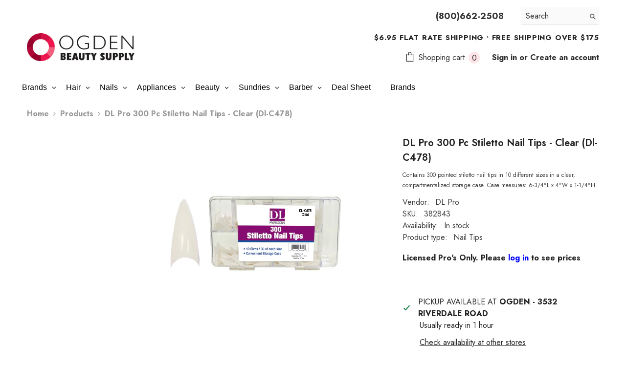

--- FILE ---
content_type: text/html; charset=utf-8
request_url: https://www.ogdenbeauty.com/products/dl-pro-300-pc-stiletto-nail-tips-cleardl-c478
body_size: 74888
content:
<!doctype html><html class="no-js" lang="en">
    <head>
        <meta charset="utf-8">
        <meta http-equiv="X-UA-Compatible" content="IE=edge">
        <meta name="viewport" content="width=device-width,initial-scale=1">
        <meta name="theme-color" content="">
        <link rel="canonical" href="https://www.ogdenbeauty.com/products/dl-pro-300-pc-stiletto-nail-tips-cleardl-c478" canonical-shop-url="https://www.ogdenbeauty.com/"><link rel="shortcut icon" href="//www.ogdenbeauty.com/cdn/shop/files/favicon.1co_32x32.jpg?v=1613716597" type="image/png"><link rel="preconnect" href="https://cdn.shopify.com" crossorigin>
        <title>DL Pro 300 Pc Stiletto Nail Tips - Clear (Dl-C478)  &ndash; Ogden Beauty Supply</title><meta name="description" content="Contains 300 pointed stiletto nail tips in 10 different sizes in a clear, compartmentalized storage case. Case measures: 6-3/4&quot;L x 4&quot;W x 1-1/4&quot;H.">

<meta property="og:site_name" content="Ogden Beauty Supply">
<meta property="og:url" content="https://www.ogdenbeauty.com/products/dl-pro-300-pc-stiletto-nail-tips-cleardl-c478">
<meta property="og:title" content="DL Pro 300 Pc Stiletto Nail Tips - Clear (Dl-C478)">
<meta property="og:type" content="product">
<meta property="og:description" content="Contains 300 pointed stiletto nail tips in 10 different sizes in a clear, compartmentalized storage case. Case measures: 6-3/4&quot;L x 4&quot;W x 1-1/4&quot;H."><meta property="og:image" content="http://www.ogdenbeauty.com/cdn/shop/products/DL-C478_large_2cdf7f95-da71-4252-b707-3398c2ebf0b6.jpg?v=1601672682">
  <meta property="og:image:secure_url" content="https://www.ogdenbeauty.com/cdn/shop/products/DL-C478_large_2cdf7f95-da71-4252-b707-3398c2ebf0b6.jpg?v=1601672682">
  <meta property="og:image:width" content="400">
  <meta property="og:image:height" content="400"><meta property="og:price:amount" content="9.99">
  <meta property="og:price:currency" content="USD"><meta name="twitter:site" content="@shopify"><meta name="twitter:card" content="summary_large_image">
<meta name="twitter:title" content="DL Pro 300 Pc Stiletto Nail Tips - Clear (Dl-C478)">
<meta name="twitter:description" content="Contains 300 pointed stiletto nail tips in 10 different sizes in a clear, compartmentalized storage case. Case measures: 6-3/4&quot;L x 4&quot;W x 1-1/4&quot;H.">

        <script>window.performance && window.performance.mark && window.performance.mark('shopify.content_for_header.start');</script><meta name="google-site-verification" content="u1R3ohl6CJlOWqYJgU-2myiUmfJg_au55b87SCXxTCc">
<meta id="shopify-digital-wallet" name="shopify-digital-wallet" content="/31886049418/digital_wallets/dialog">
<meta name="shopify-checkout-api-token" content="e17f423269f3482954630fbfd59f5940">
<link rel="alternate" type="application/json+oembed" href="https://www.ogdenbeauty.com/products/dl-pro-300-pc-stiletto-nail-tips-cleardl-c478.oembed">
<script async="async" src="/checkouts/internal/preloads.js?locale=en-US"></script>
<link rel="preconnect" href="https://shop.app" crossorigin="anonymous">
<script async="async" src="https://shop.app/checkouts/internal/preloads.js?locale=en-US&shop_id=31886049418" crossorigin="anonymous"></script>
<script id="shopify-features" type="application/json">{"accessToken":"e17f423269f3482954630fbfd59f5940","betas":["rich-media-storefront-analytics"],"domain":"www.ogdenbeauty.com","predictiveSearch":true,"shopId":31886049418,"locale":"en"}</script>
<script>var Shopify = Shopify || {};
Shopify.shop = "ogdenbeauty.myshopify.com";
Shopify.locale = "en";
Shopify.currency = {"active":"USD","rate":"1.0"};
Shopify.country = "US";
Shopify.theme = {"name":"OBSJANFEB26","id":157879533793,"schema_name":"Ella","schema_version":"6.7.0","theme_store_id":null,"role":"main"};
Shopify.theme.handle = "null";
Shopify.theme.style = {"id":null,"handle":null};
Shopify.cdnHost = "www.ogdenbeauty.com/cdn";
Shopify.routes = Shopify.routes || {};
Shopify.routes.root = "/";</script>
<script type="module">!function(o){(o.Shopify=o.Shopify||{}).modules=!0}(window);</script>
<script>!function(o){function n(){var o=[];function n(){o.push(Array.prototype.slice.apply(arguments))}return n.q=o,n}var t=o.Shopify=o.Shopify||{};t.loadFeatures=n(),t.autoloadFeatures=n()}(window);</script>
<script>
  window.ShopifyPay = window.ShopifyPay || {};
  window.ShopifyPay.apiHost = "shop.app\/pay";
  window.ShopifyPay.redirectState = null;
</script>
<script id="shop-js-analytics" type="application/json">{"pageType":"product"}</script>
<script defer="defer" async type="module" src="//www.ogdenbeauty.com/cdn/shopifycloud/shop-js/modules/v2/client.init-shop-cart-sync_IZsNAliE.en.esm.js"></script>
<script defer="defer" async type="module" src="//www.ogdenbeauty.com/cdn/shopifycloud/shop-js/modules/v2/chunk.common_0OUaOowp.esm.js"></script>
<script type="module">
  await import("//www.ogdenbeauty.com/cdn/shopifycloud/shop-js/modules/v2/client.init-shop-cart-sync_IZsNAliE.en.esm.js");
await import("//www.ogdenbeauty.com/cdn/shopifycloud/shop-js/modules/v2/chunk.common_0OUaOowp.esm.js");

  window.Shopify.SignInWithShop?.initShopCartSync?.({"fedCMEnabled":true,"windoidEnabled":true});

</script>
<script>
  window.Shopify = window.Shopify || {};
  if (!window.Shopify.featureAssets) window.Shopify.featureAssets = {};
  window.Shopify.featureAssets['shop-js'] = {"shop-cart-sync":["modules/v2/client.shop-cart-sync_DLOhI_0X.en.esm.js","modules/v2/chunk.common_0OUaOowp.esm.js"],"init-fed-cm":["modules/v2/client.init-fed-cm_C6YtU0w6.en.esm.js","modules/v2/chunk.common_0OUaOowp.esm.js"],"shop-button":["modules/v2/client.shop-button_BCMx7GTG.en.esm.js","modules/v2/chunk.common_0OUaOowp.esm.js"],"shop-cash-offers":["modules/v2/client.shop-cash-offers_BT26qb5j.en.esm.js","modules/v2/chunk.common_0OUaOowp.esm.js","modules/v2/chunk.modal_CGo_dVj3.esm.js"],"init-windoid":["modules/v2/client.init-windoid_B9PkRMql.en.esm.js","modules/v2/chunk.common_0OUaOowp.esm.js"],"init-shop-email-lookup-coordinator":["modules/v2/client.init-shop-email-lookup-coordinator_DZkqjsbU.en.esm.js","modules/v2/chunk.common_0OUaOowp.esm.js"],"shop-toast-manager":["modules/v2/client.shop-toast-manager_Di2EnuM7.en.esm.js","modules/v2/chunk.common_0OUaOowp.esm.js"],"shop-login-button":["modules/v2/client.shop-login-button_BtqW_SIO.en.esm.js","modules/v2/chunk.common_0OUaOowp.esm.js","modules/v2/chunk.modal_CGo_dVj3.esm.js"],"avatar":["modules/v2/client.avatar_BTnouDA3.en.esm.js"],"pay-button":["modules/v2/client.pay-button_CWa-C9R1.en.esm.js","modules/v2/chunk.common_0OUaOowp.esm.js"],"init-shop-cart-sync":["modules/v2/client.init-shop-cart-sync_IZsNAliE.en.esm.js","modules/v2/chunk.common_0OUaOowp.esm.js"],"init-customer-accounts":["modules/v2/client.init-customer-accounts_DenGwJTU.en.esm.js","modules/v2/client.shop-login-button_BtqW_SIO.en.esm.js","modules/v2/chunk.common_0OUaOowp.esm.js","modules/v2/chunk.modal_CGo_dVj3.esm.js"],"init-shop-for-new-customer-accounts":["modules/v2/client.init-shop-for-new-customer-accounts_JdHXxpS9.en.esm.js","modules/v2/client.shop-login-button_BtqW_SIO.en.esm.js","modules/v2/chunk.common_0OUaOowp.esm.js","modules/v2/chunk.modal_CGo_dVj3.esm.js"],"init-customer-accounts-sign-up":["modules/v2/client.init-customer-accounts-sign-up_D6__K_p8.en.esm.js","modules/v2/client.shop-login-button_BtqW_SIO.en.esm.js","modules/v2/chunk.common_0OUaOowp.esm.js","modules/v2/chunk.modal_CGo_dVj3.esm.js"],"checkout-modal":["modules/v2/client.checkout-modal_C_ZQDY6s.en.esm.js","modules/v2/chunk.common_0OUaOowp.esm.js","modules/v2/chunk.modal_CGo_dVj3.esm.js"],"shop-follow-button":["modules/v2/client.shop-follow-button_XetIsj8l.en.esm.js","modules/v2/chunk.common_0OUaOowp.esm.js","modules/v2/chunk.modal_CGo_dVj3.esm.js"],"lead-capture":["modules/v2/client.lead-capture_DvA72MRN.en.esm.js","modules/v2/chunk.common_0OUaOowp.esm.js","modules/v2/chunk.modal_CGo_dVj3.esm.js"],"shop-login":["modules/v2/client.shop-login_ClXNxyh6.en.esm.js","modules/v2/chunk.common_0OUaOowp.esm.js","modules/v2/chunk.modal_CGo_dVj3.esm.js"],"payment-terms":["modules/v2/client.payment-terms_CNlwjfZz.en.esm.js","modules/v2/chunk.common_0OUaOowp.esm.js","modules/v2/chunk.modal_CGo_dVj3.esm.js"]};
</script>
<script>(function() {
  var isLoaded = false;
  function asyncLoad() {
    if (isLoaded) return;
    isLoaded = true;
    var urls = ["https:\/\/d5zu2f4xvqanl.cloudfront.net\/42\/fe\/loader_2.js?shop=ogdenbeauty.myshopify.com"];
    for (var i = 0; i < urls.length; i++) {
      var s = document.createElement('script');
      s.type = 'text/javascript';
      s.async = true;
      s.src = urls[i];
      var x = document.getElementsByTagName('script')[0];
      x.parentNode.insertBefore(s, x);
    }
  };
  if(window.attachEvent) {
    window.attachEvent('onload', asyncLoad);
  } else {
    window.addEventListener('load', asyncLoad, false);
  }
})();</script>
<script id="__st">var __st={"a":31886049418,"offset":-25200,"reqid":"62bc7c70-f94e-424d-a390-e0a4d3e48188-1768373486","pageurl":"www.ogdenbeauty.com\/products\/dl-pro-300-pc-stiletto-nail-tips-cleardl-c478","u":"3b143e2cea2f","p":"product","rtyp":"product","rid":5867815043224};</script>
<script>window.ShopifyPaypalV4VisibilityTracking = true;</script>
<script id="captcha-bootstrap">!function(){'use strict';const t='contact',e='account',n='new_comment',o=[[t,t],['blogs',n],['comments',n],[t,'customer']],c=[[e,'customer_login'],[e,'guest_login'],[e,'recover_customer_password'],[e,'create_customer']],r=t=>t.map((([t,e])=>`form[action*='/${t}']:not([data-nocaptcha='true']) input[name='form_type'][value='${e}']`)).join(','),a=t=>()=>t?[...document.querySelectorAll(t)].map((t=>t.form)):[];function s(){const t=[...o],e=r(t);return a(e)}const i='password',u='form_key',d=['recaptcha-v3-token','g-recaptcha-response','h-captcha-response',i],f=()=>{try{return window.sessionStorage}catch{return}},m='__shopify_v',_=t=>t.elements[u];function p(t,e,n=!1){try{const o=window.sessionStorage,c=JSON.parse(o.getItem(e)),{data:r}=function(t){const{data:e,action:n}=t;return t[m]||n?{data:e,action:n}:{data:t,action:n}}(c);for(const[e,n]of Object.entries(r))t.elements[e]&&(t.elements[e].value=n);n&&o.removeItem(e)}catch(o){console.error('form repopulation failed',{error:o})}}const l='form_type',E='cptcha';function T(t){t.dataset[E]=!0}const w=window,h=w.document,L='Shopify',v='ce_forms',y='captcha';let A=!1;((t,e)=>{const n=(g='f06e6c50-85a8-45c8-87d0-21a2b65856fe',I='https://cdn.shopify.com/shopifycloud/storefront-forms-hcaptcha/ce_storefront_forms_captcha_hcaptcha.v1.5.2.iife.js',D={infoText:'Protected by hCaptcha',privacyText:'Privacy',termsText:'Terms'},(t,e,n)=>{const o=w[L][v],c=o.bindForm;if(c)return c(t,g,e,D).then(n);var r;o.q.push([[t,g,e,D],n]),r=I,A||(h.body.append(Object.assign(h.createElement('script'),{id:'captcha-provider',async:!0,src:r})),A=!0)});var g,I,D;w[L]=w[L]||{},w[L][v]=w[L][v]||{},w[L][v].q=[],w[L][y]=w[L][y]||{},w[L][y].protect=function(t,e){n(t,void 0,e),T(t)},Object.freeze(w[L][y]),function(t,e,n,w,h,L){const[v,y,A,g]=function(t,e,n){const i=e?o:[],u=t?c:[],d=[...i,...u],f=r(d),m=r(i),_=r(d.filter((([t,e])=>n.includes(e))));return[a(f),a(m),a(_),s()]}(w,h,L),I=t=>{const e=t.target;return e instanceof HTMLFormElement?e:e&&e.form},D=t=>v().includes(t);t.addEventListener('submit',(t=>{const e=I(t);if(!e)return;const n=D(e)&&!e.dataset.hcaptchaBound&&!e.dataset.recaptchaBound,o=_(e),c=g().includes(e)&&(!o||!o.value);(n||c)&&t.preventDefault(),c&&!n&&(function(t){try{if(!f())return;!function(t){const e=f();if(!e)return;const n=_(t);if(!n)return;const o=n.value;o&&e.removeItem(o)}(t);const e=Array.from(Array(32),(()=>Math.random().toString(36)[2])).join('');!function(t,e){_(t)||t.append(Object.assign(document.createElement('input'),{type:'hidden',name:u})),t.elements[u].value=e}(t,e),function(t,e){const n=f();if(!n)return;const o=[...t.querySelectorAll(`input[type='${i}']`)].map((({name:t})=>t)),c=[...d,...o],r={};for(const[a,s]of new FormData(t).entries())c.includes(a)||(r[a]=s);n.setItem(e,JSON.stringify({[m]:1,action:t.action,data:r}))}(t,e)}catch(e){console.error('failed to persist form',e)}}(e),e.submit())}));const S=(t,e)=>{t&&!t.dataset[E]&&(n(t,e.some((e=>e===t))),T(t))};for(const o of['focusin','change'])t.addEventListener(o,(t=>{const e=I(t);D(e)&&S(e,y())}));const B=e.get('form_key'),M=e.get(l),P=B&&M;t.addEventListener('DOMContentLoaded',(()=>{const t=y();if(P)for(const e of t)e.elements[l].value===M&&p(e,B);[...new Set([...A(),...v().filter((t=>'true'===t.dataset.shopifyCaptcha))])].forEach((e=>S(e,t)))}))}(h,new URLSearchParams(w.location.search),n,t,e,['guest_login'])})(!0,!0)}();</script>
<script integrity="sha256-4kQ18oKyAcykRKYeNunJcIwy7WH5gtpwJnB7kiuLZ1E=" data-source-attribution="shopify.loadfeatures" defer="defer" src="//www.ogdenbeauty.com/cdn/shopifycloud/storefront/assets/storefront/load_feature-a0a9edcb.js" crossorigin="anonymous"></script>
<script crossorigin="anonymous" defer="defer" src="//www.ogdenbeauty.com/cdn/shopifycloud/storefront/assets/shopify_pay/storefront-65b4c6d7.js?v=20250812"></script>
<script data-source-attribution="shopify.dynamic_checkout.dynamic.init">var Shopify=Shopify||{};Shopify.PaymentButton=Shopify.PaymentButton||{isStorefrontPortableWallets:!0,init:function(){window.Shopify.PaymentButton.init=function(){};var t=document.createElement("script");t.src="https://www.ogdenbeauty.com/cdn/shopifycloud/portable-wallets/latest/portable-wallets.en.js",t.type="module",document.head.appendChild(t)}};
</script>
<script data-source-attribution="shopify.dynamic_checkout.buyer_consent">
  function portableWalletsHideBuyerConsent(e){var t=document.getElementById("shopify-buyer-consent"),n=document.getElementById("shopify-subscription-policy-button");t&&n&&(t.classList.add("hidden"),t.setAttribute("aria-hidden","true"),n.removeEventListener("click",e))}function portableWalletsShowBuyerConsent(e){var t=document.getElementById("shopify-buyer-consent"),n=document.getElementById("shopify-subscription-policy-button");t&&n&&(t.classList.remove("hidden"),t.removeAttribute("aria-hidden"),n.addEventListener("click",e))}window.Shopify?.PaymentButton&&(window.Shopify.PaymentButton.hideBuyerConsent=portableWalletsHideBuyerConsent,window.Shopify.PaymentButton.showBuyerConsent=portableWalletsShowBuyerConsent);
</script>
<script data-source-attribution="shopify.dynamic_checkout.cart.bootstrap">document.addEventListener("DOMContentLoaded",(function(){function t(){return document.querySelector("shopify-accelerated-checkout-cart, shopify-accelerated-checkout")}if(t())Shopify.PaymentButton.init();else{new MutationObserver((function(e,n){t()&&(Shopify.PaymentButton.init(),n.disconnect())})).observe(document.body,{childList:!0,subtree:!0})}}));
</script>
<link id="shopify-accelerated-checkout-styles" rel="stylesheet" media="screen" href="https://www.ogdenbeauty.com/cdn/shopifycloud/portable-wallets/latest/accelerated-checkout-backwards-compat.css" crossorigin="anonymous">
<style id="shopify-accelerated-checkout-cart">
        #shopify-buyer-consent {
  margin-top: 1em;
  display: inline-block;
  width: 100%;
}

#shopify-buyer-consent.hidden {
  display: none;
}

#shopify-subscription-policy-button {
  background: none;
  border: none;
  padding: 0;
  text-decoration: underline;
  font-size: inherit;
  cursor: pointer;
}

#shopify-subscription-policy-button::before {
  box-shadow: none;
}

      </style>
<script id="sections-script" data-sections="header-navigation-plain,header-mobile" defer="defer" src="//www.ogdenbeauty.com/cdn/shop/t/43/compiled_assets/scripts.js?14044"></script>
<script>window.performance && window.performance.mark && window.performance.mark('shopify.content_for_header.end');</script>
        <style>@import url('https://fonts.googleapis.com/css?family=Jost:300,300i,400,400i,500,500i,600,600i,700,700i,800,800i&display=swap');
                :root {
        --font-family-1: Jost;
        --font-family-2: Jost;

        /* Settings Body */--font-body-family: Jost;--font-body-size: 16px;--font-body-weight: 700;--body-line-height: 24px;--body-letter-spacing: 0;

        /* Settings Heading */--font-heading-family: Jost;--font-heading-size: 30px;--font-heading-weight: 700;--font-heading-style: normal;--heading-line-height: 40px;--heading-letter-spacing: ;--heading-text-transform: none;--heading-border-height: 1px;

        /* Menu Lv1 */--font-menu-lv1-family: Jost;--font-menu-lv1-size: 18px;--font-menu-lv1-weight: 700;--menu-lv1-line-height: 22px;--menu-lv1-letter-spacing: 0;--menu-lv1-text-transform: none;

        /* Menu Lv2 */--font-menu-lv2-family: Jost;--font-menu-lv2-size: 16px;--font-menu-lv2-weight: 400;--menu-lv2-line-height: 22px;--menu-lv2-letter-spacing: .0;--menu-lv2-text-transform: capitalize;

        /* Menu Lv3 */--font-menu-lv3-family: Jost;--font-menu-lv3-size: 16px;--font-menu-lv3-weight: 400;--menu-lv3-line-height: 22px;--menu-lv3-letter-spacing: .0;--menu-lv3-text-transform: capitalize;

        /* Mega Menu Lv2 */--font-mega-menu-lv2-family: Jost;--font-mega-menu-lv2-size: 16px;--font-mega-menu-lv2-weight: 600;--font-mega-menu-lv2-style: normal;--mega-menu-lv2-line-height: 22px;--mega-menu-lv2-letter-spacing: 0;--mega-menu-lv2-text-transform: capitalize;

        /* Mega Menu Lv3 */--font-mega-menu-lv3-family: Jost;--font-mega-menu-lv3-size: 16px;--font-mega-menu-lv3-weight: 400;--mega-menu-lv3-line-height: 22px;--mega-menu-lv3-letter-spacing: ;--mega-menu-lv3-text-transform: capitalize;

        /* Product Card Title */--product-title-font: Jost;--product-title-font-size : 12px;--product-title-font-weight : 400;--product-title-line-height: 22px;--product-title-letter-spacing: 0;--product-title-line-text : 2;--product-title-text-transform : capitalize;--product-title-margin-bottom: 10px;

        /* Product Card Vendor */--product-vendor-font: Jost;--product-vendor-font-size : 12px;--product-vendor-font-weight : 400;--product-vendor-font-style : normal;--product-vendor-line-height: 22px;--product-vendor-letter-spacing: 0;--product-vendor-text-transform : uppercase;--product-vendor-margin-bottom: 10px;--product-vendor-margin-top: 0px;

        /* Product Card Price */--product-price-font: Jost;--product-price-font-size : 14px;--product-price-font-weight : 600;--product-price-line-height: 20px;--product-price-letter-spacing: 0;--product-price-margin-top: 0px;--product-price-margin-bottom: 13px;

        /* Product Card Badge */--badge-font: Jost;--badge-font-size : 12px;--badge-font-weight : 400;--badge-text-transform : capitalize;--badge-letter-spacing: 0;--badge-line-height: 20px;--badge-border-radius: 12px;--badge-padding-top: 0px;--badge-padding-bottom: 0px;--badge-padding-left-right: 8px;--badge-postion-top: 0px;--badge-postion-left-right: 0px;

        /* Product Quickview */
        --product-quickview-font-size : 12px; --product-quickview-line-height: 23px; --product-quickview-border-radius: 1px; --product-quickview-padding-top: 0px; --product-quickview-padding-bottom: 0px; --product-quickview-padding-left-right: 7px; --product-quickview-sold-out-product: #e95144;--product-quickview-box-shadow: none;/* Blog Card Tile */--blog-title-font: Jost;--blog-title-font-size : 20px; --blog-title-font-weight : 700; --blog-title-line-height: 29px; --blog-title-letter-spacing: .09em; --blog-title-text-transform : uppercase;

        /* Blog Card Info (Date, Author) */--blog-info-font: Jost;--blog-info-font-size : 14px; --blog-info-font-weight : 400; --blog-info-line-height: 20px; --blog-info-letter-spacing: .02em; --blog-info-text-transform : uppercase;

        /* Button 1 */--btn-1-font-family: Jost;--btn-1-font-size: 14px; --btn-1-font-weight: 700; --btn-1-text-transform: capitalize; --btn-1-line-height: 22px; --btn-1-letter-spacing: 0; --btn-1-text-align: center; --btn-1-border-radius: 30px; --btn-1-border-width: 1px; --btn-1-border-style: solid; --btn-1-padding-top: 13px; --btn-1-padding-bottom: 13px; --btn-1-horizontal-length: 0px; --btn-1-vertical-length: 0px; --btn-1-blur-radius: 0px; --btn-1-spread: 0px;
        --btn-1-all-bg-opacity-hover: rgba(0, 0, 0, 0.5);--btn-1-inset: ;/* Button 2 */--btn-2-font-family: Jost;--btn-2-font-size: 14px; --btn-2-font-weight: 700; --btn-2-text-transform: uppercase; --btn-2-line-height: 22px; --btn-2-letter-spacing: .05em; --btn-2-text-align: center; --btn-2-border-radius: 0px; --btn-2-border-width: 1px; --btn-2-border-style: solid; --btn-2-padding-top: 10px; --btn-2-padding-bottom: 20px; --btn-2-horizontal-length: 0px; --btn-2-vertical-length: 0px; --btn-2-blur-radius: 0px; --btn-2-spread: 0px;
        --btn-2-all-bg-opacity-hover: rgba(0, 0, 0, 0.5);--btn-2-inset: ;/* Button 3 */--btn-3-font-family: Jost;--btn-3-font-size: 16px; --btn-3-font-weight: 500; --btn-3-text-transform: capitalize; --btn-3-line-height: 22px; --btn-3-letter-spacing: 0; --btn-3-text-align: center; --btn-3-border-radius: 30px; --btn-3-border-width: 1px; --btn-3-border-style: solid; --btn-3-padding-top: 10px; --btn-3-padding-bottom: 11px; --btn-3-horizontal-length: 0px; --btn-3-vertical-length: 0px; --btn-3-blur-radius: 0px; --btn-3-spread: 0px;
        --btn-3-all-bg-opacity: rgba(0, 0, 0, 0.1);--btn-3-all-bg-opacity-hover: rgba(0, 0, 0, 0.1);--btn-3-inset: ;/* Footer Heading */--footer-heading-font-family: Jost;--footer-heading-font-size : 15px; --footer-heading-font-weight : 600; --footer-heading-line-height : 22px; --footer-heading-letter-spacing : .05em; --footer-heading-text-transform : uppercase;

        /* Footer Link */--footer-link-font-family: Jost;--footer-link-font-size : 12px; --footer-link-font-weight : ; --footer-link-line-height : 28px; --footer-link-letter-spacing : .02em; --footer-link-text-transform : capitalize;

        /* Page Title */--font-page-title-family: Jost;--font-page-title-size: 24px; --font-page-title-weight: 700; --font-page-title-style: normal; --page-title-line-height: 20px; --page-title-letter-spacing: .05em; --page-title-text-transform: uppercase;

        /* Font Product Tab Title */
        --font-tab-type-1: Jost; --font-tab-type-2: Jost;

        /* Text Size */
        --text-size-font-size : 10px; --text-size-font-weight : 400; --text-size-line-height : 22px; --text-size-letter-spacing : 0; --text-size-text-transform : uppercase; --text-size-color : #787878;

        /* Font Weight */
        --font-weight-normal: 400; --font-weight-medium: 500; --font-weight-semibold: 600; --font-weight-bold: 700; --font-weight-bolder: 800; --font-weight-black: 900;

        /* Radio Button */
        --form-label-checkbox-before-bg: #fff; --form-label-checkbox-before-border: #cecece; --form-label-checkbox-before-bg-checked: #000;

        /* Conatiner */
        --body-custom-width-container: 1600px;

        /* Layout Boxed */
        --color-background-layout-boxed: #f8f8f8;/* Arrow */
        --position-horizontal-slick-arrow: 0;

        /* General Color*/
        --color-text: #232323; --color-text2: #969696; --color-global: #232323; --color-white: #FFFFFF; --color-grey: #868686; --color-black: #202020; --color-base-text-rgb: 35, 35, 35; --color-base-text2-rgb: 150, 150, 150; --color-background: #ffffff; --color-background-rgb: 255, 255, 255; --color-background-overylay: rgba(255, 255, 255, 0.9); --color-base-accent-text: ; --color-base-accent-1: ; --color-base-accent-2: ; --color-link: #232323; --color-link-hover: #232323; --color-error: #D93333; --color-error-bg: #FCEEEE; --color-success: #5A5A5A; --color-success-bg: #DFF0D8; --color-info: #202020; --color-info-bg: #FFF2DD; --color-link-underline: rgba(35, 35, 35, 0.5); --color-breadcrumb: #999999; --colors-breadcrumb-hover: #232323;--colors-breadcrumb-active: #999999; --border-global: #e6e6e6; --bg-global: #fafafa; --bg-planceholder: #fafafa; --color-warning: #fff; --bg-warning: #e0b252; --color-background-10 : #e9e9e9; --color-background-20 : #d3d3d3; --color-background-30 : #bdbdbd; --color-background-50 : #919191; --color-background-global : #919191;

        /* Arrow Color */
        --arrow-color: #323232; --arrow-background-color: #fff; --arrow-border-color: #ccc;--arrow-color-hover: #323232;--arrow-background-color-hover: #f8f8f8;--arrow-border-color-hover: #f8f8f8;--arrow-width: 35px;--arrow-height: 35px;--arrow-size: px;--arrow-size-icon: 17px;--arrow-border-radius: 50%;--arrow-border-width: 1px;--arrow-width-half: -17px;

        /* Pagination Color */
        --pagination-item-color: #3c3c3c; --pagination-item-color-active: #3c3c3c; --pagination-item-bg-color: #fff;--pagination-item-bg-color-active: #fff;--pagination-item-border-color: #fff;--pagination-item-border-color-active: #ffffff;--pagination-arrow-color: #3c3c3c;--pagination-arrow-color-active: #3c3c3c;--pagination-arrow-bg-color: #fff;--pagination-arrow-bg-color-active: #fff;--pagination-arrow-border-color: #fff;--pagination-arrow-border-color-active: #fff;

        /* Dots Color */
        --dots-color: transparent;--dots-border-color: #323232;--dots-color-active: #323232;--dots-border-color-active: #323232;--dots-style2-background-opacity: #00000050;--dots-width: 12px;--dots-height: 12px;

        /* Button Color */
        --btn-1-color: #FFFFFF;--btn-1-bg: #232323;--btn-1-border: #232323;--btn-1-color-hover: #232323;--btn-1-bg-hover: #ffffff;--btn-1-border-hover: #232323;
        --btn-2-color: #232323;--btn-2-bg: #FFFFFF;--btn-2-border: #727272;--btn-2-color-hover: #FFFFFF;--btn-2-bg-hover: #232323;--btn-2-border-hover: #232323;
        --btn-3-color: #FFFFFF;--btn-3-bg: #e9514b;--btn-3-border: #e9514b;--btn-3-color-hover: #ffffff;--btn-3-bg-hover: #e9514b;--btn-3-border-hover: #e9514b;
        --anchor-transition: all ease .3s;--bg-white: #ffffff;--bg-black: #000000;--bg-grey: #808080;--icon: var(--color-text);--text-cart: #3c3c3c;--duration-short: 100ms;--duration-default: 350ms;--duration-long: 500ms;--form-input-bg: #ffffff;--form-input-border: #c7c7c7;--form-input-color: #232323;--form-input-placeholder: #868686;--form-label: #232323;

        --new-badge-color: #FFFFFF;--new-badge-bg: #ce4ff9;--sale-badge-color: #ffffff;--sale-badge-bg: #e95144;--sold-out-badge-color: #ffffff;--sold-out-badge-bg: #c1c1c1;--custom-badge-color: #ffffff;--custom-badge-bg: #ffbb49;--bundle-badge-color: #ffffff;--bundle-badge-bg: #232323;
        
        --product-title-color : #232323;--product-title-color-hover : #232323;--product-vendor-color : #969696;--product-price-color : #232323;--product-sale-price-color : #ca0303;--product-compare-price-color : #969696;--product-countdown-color : #c12e48;--product-countdown-bg-color : #ffffff;

        --product-swatch-border : #cbcbcb;--product-swatch-border-active : #232323;--product-swatch-width : 40px;--product-swatch-height : 40px;--product-swatch-border-radius : 0px;--product-swatch-color-width : 40px;--product-swatch-color-height : 40px;--product-swatch-color-border-radius : 20px;

        --product-wishlist-color : #000000;--product-wishlist-bg : #ffffff;--product-wishlist-border : transparent;--product-wishlist-color-added : #ffffff;--product-wishlist-bg-added : #000000;--product-wishlist-border-added : transparent;--product-compare-color : #000000;--product-compare-bg : #FFFFFF;--product-compare-color-added : #D12442; --product-compare-bg-added : #FFFFFF; --product-hot-stock-text-color : #d62828; --product-quick-view-color : #000000; --product-cart-image-fit : cover; --product-title-variant-font-size: 16px;--product-quick-view-bg : #FFFFFF;--product-quick-view-bg-above-button: rgba(255, 255, 255, 0.7);--product-quick-view-color-hover : #FFFFFF;--product-quick-view-bg-hover : #000000;--product-action-color : #232323;--product-action-bg : #ffffff;--product-action-border : #000000;--product-action-color-hover : #FFFFFF;--product-action-bg-hover : #232323;--product-action-border-hover : #232323;

        /* Multilevel Category Filter */
        --color-label-multiLevel-categories: #232323;--bg-label-multiLevel-categories: #fff;--color-button-multiLevel-categories: #fff;--bg-button-multiLevel-categories: #ff8b21;--border-button-multiLevel-categories: transparent;--hover-color-button-multiLevel-categories: #fff;--hover-bg-button-multiLevel-categories: #ff8b21;--cart-item-bg : #ffffff;--cart-item-border : #e8e8e8;--cart-item-border-width : 1px;--cart-item-border-style : solid;--free-shipping-height : 10px;--free-shipping-border-radius : 20px;--free-shipping-color : #727272; --free-shipping-bg : #ededed;--free-shipping-bg-1: #e95144;--free-shipping-bg-2: #ffc206;--free-shipping-bg-3: #69c69c;--free-shipping-bg-4: #69c69c; --free-shipping-min-height : 20.0px;--w-product-swatch-custom: 30px;--h-product-swatch-custom: 30px;--w-product-swatch-custom-mb: 20px;--h-product-swatch-custom-mb: 20px;--font-size-product-swatch-more: 12px;--swatch-border : #cbcbcb;--swatch-border-active : #232323;

        --variant-size: #232323;--variant-size-border: #e7e7e7;--variant-size-bg: #ffffff;--variant-size-hover: #ffffff;--variant-size-border-hover: #232323;--variant-size-bg-hover: #232323;--variant-bg : #ffffff; --variant-color : #232323; --variant-bg-active : #ffffff; --variant-color-active : #232323;

        --fontsize-text-social: 12px;
        --page-content-distance: 64px;--sidebar-content-distance: 40px;--button-transition-ease: cubic-bezier(.25,.46,.45,.94);

        /* Loading Spinner Color */
        --spinner-top-color: #fc0; --spinner-right-color: #4dd4c6; --spinner-bottom-color: #f00; --spinner-left-color: #f6f6f6;

        /* Product Card Marquee */
        --product-marquee-background-color: linear-gradient(180deg, rgba(126, 6, 75, 1), rgba(127, 72, 176, 1) 50%, rgba(48, 145, 211, 1) 100%);--product-marquee-text-color: #FFFFFF;--product-marquee-text-size: 14px;--product-marquee-text-mobile-size: 14px;--product-marquee-text-weight: 400;--product-marquee-text-transform: none;--product-marquee-text-style: italic;--product-marquee-speed: ; --product-marquee-line-height: calc(var(--product-marquee-text-mobile-size) * 1.5);
    }
</style>
        <link href="//www.ogdenbeauty.com/cdn/shop/t/43/assets/base.css?v=80190789454881114971767375938" rel="stylesheet" type="text/css" media="all" />
<link href="//www.ogdenbeauty.com/cdn/shop/t/43/assets/animated.css?v=91884483947907798981767375936" rel="stylesheet" type="text/css" media="all" />
<link href="//www.ogdenbeauty.com/cdn/shop/t/43/assets/component-card.css?v=85871340390081521061767375948" rel="stylesheet" type="text/css" media="all" />
<link href="//www.ogdenbeauty.com/cdn/shop/t/43/assets/component-loading-overlay.css?v=23413779889692260311767375965" rel="stylesheet" type="text/css" media="all" />
<link href="//www.ogdenbeauty.com/cdn/shop/t/43/assets/component-loading-banner.css?v=174182093490133639901767375965" rel="stylesheet" type="text/css" media="all" />
<link href="//www.ogdenbeauty.com/cdn/shop/t/43/assets/component-quick-cart.css?v=51373453988532490831767375978" rel="stylesheet" type="text/css" media="all" />
<link rel="stylesheet" href="//www.ogdenbeauty.com/cdn/shop/t/43/assets/vendor.css?v=164616260963476715651767376026" media="print" onload="this.media='all'">
<noscript><link href="//www.ogdenbeauty.com/cdn/shop/t/43/assets/vendor.css?v=164616260963476715651767376026" rel="stylesheet" type="text/css" media="all" /></noscript>



<link href="//www.ogdenbeauty.com/cdn/shop/t/43/assets/component-predictive-search.css?v=18150319448523745721767375972" rel="stylesheet" type="text/css" media="all" />
<link rel="stylesheet" href="//www.ogdenbeauty.com/cdn/shop/t/43/assets/component-newsletter.css?v=111617043413587308161767375970" media="print" onload="this.media='all'">
<link rel="stylesheet" href="//www.ogdenbeauty.com/cdn/shop/t/43/assets/component-slider.css?v=134420753549460766241767375984" media="print" onload="this.media='all'">
<link rel="stylesheet" href="//www.ogdenbeauty.com/cdn/shop/t/43/assets/component-list-social.css?v=102044711114163579551767375964" media="print" onload="this.media='all'"><noscript><link href="//www.ogdenbeauty.com/cdn/shop/t/43/assets/component-newsletter.css?v=111617043413587308161767375970" rel="stylesheet" type="text/css" media="all" /></noscript>
<noscript><link href="//www.ogdenbeauty.com/cdn/shop/t/43/assets/component-slider.css?v=134420753549460766241767375984" rel="stylesheet" type="text/css" media="all" /></noscript>
<noscript><link href="//www.ogdenbeauty.com/cdn/shop/t/43/assets/component-list-social.css?v=102044711114163579551767375964" rel="stylesheet" type="text/css" media="all" /></noscript>

<style type="text/css">
	.nav-title-mobile {display: none;}.list-menu--disclosure{display: none;position: absolute;min-width: 100%;width: 22rem;background-color: var(--bg-white);box-shadow: 0 1px 4px 0 rgb(0 0 0 / 15%);padding: 5px 0 5px 20px;opacity: 0;visibility: visible;pointer-events: none;transition: opacity var(--duration-default) ease, transform var(--duration-default) ease;}.list-menu--disclosure-2{margin-left: calc(100% - 15px);z-index: 2;top: -5px;}.list-menu--disclosure:focus {outline: none;}.list-menu--disclosure.localization-selector {max-height: 18rem;overflow: auto;width: 10rem;padding: 0.5rem;}.js menu-drawer > details > summary::before, .js menu-drawer > details[open]:not(.menu-opening) > summary::before {content: '';position: absolute;cursor: default;width: 100%;height: calc(100vh - 100%);height: calc(var(--viewport-height, 100vh) - (var(--header-bottom-position, 100%)));top: 100%;left: 0;background: var(--color-foreground-50);opacity: 0;visibility: hidden;z-index: 2;transition: opacity var(--duration-default) ease,visibility var(--duration-default) ease;}menu-drawer > details[open] > summary::before {visibility: visible;opacity: 1;}.menu-drawer {position: absolute;transform: translateX(-100%);visibility: hidden;z-index: 3;left: 0;top: 100%;width: 100%;max-width: calc(100vw - 4rem);padding: 0;border: 0.1rem solid var(--color-background-10);border-left: 0;border-bottom: 0;background-color: var(--bg-white);overflow-x: hidden;}.js .menu-drawer {height: calc(100vh - 100%);height: calc(var(--viewport-height, 100vh) - (var(--header-bottom-position, 100%)));}.js details[open] > .menu-drawer, .js details[open] > .menu-drawer__submenu {transition: transform var(--duration-default) ease, visibility var(--duration-default) ease;}.no-js details[open] > .menu-drawer, .js details[open].menu-opening > .menu-drawer, details[open].menu-opening > .menu-drawer__submenu {transform: translateX(0);visibility: visible;}@media screen and (min-width: 750px) {.menu-drawer {width: 40rem;}.no-js .menu-drawer {height: auto;}}.menu-drawer__inner-container {position: relative;height: 100%;}.menu-drawer__navigation-container {display: grid;grid-template-rows: 1fr auto;align-content: space-between;overflow-y: auto;height: 100%;}.menu-drawer__navigation {padding: 0 0 5.6rem 0;}.menu-drawer__inner-submenu {height: 100%;overflow-x: hidden;overflow-y: auto;}.no-js .menu-drawer__navigation {padding: 0;}.js .menu-drawer__menu li {width: 100%;border-bottom: 1px solid #e6e6e6;overflow: hidden;}.menu-drawer__menu-item{line-height: var(--body-line-height);letter-spacing: var(--body-letter-spacing);padding: 10px 20px 10px 15px;cursor: pointer;display: flex;align-items: center;justify-content: space-between;}.menu-drawer__menu-item .label{display: inline-block;vertical-align: middle;font-size: calc(var(--font-body-size) - 4px);font-weight: var(--font-weight-normal);letter-spacing: var(--body-letter-spacing);height: 20px;line-height: 20px;margin: 0 0 0 10px;padding: 0 5px;text-transform: uppercase;text-align: center;position: relative;}.menu-drawer__menu-item .label:before{content: "";position: absolute;border: 5px solid transparent;top: 50%;left: -9px;transform: translateY(-50%);}.menu-drawer__menu-item > .icon{width: 24px;height: 24px;margin: 0 10px 0 0;}.menu-drawer__menu-item > .symbol {position: absolute;right: 20px;top: 50%;transform: translateY(-50%);display: flex;align-items: center;justify-content: center;font-size: 0;pointer-events: none;}.menu-drawer__menu-item > .symbol .icon{width: 14px;height: 14px;opacity: .6;}.menu-mobile-icon .menu-drawer__menu-item{justify-content: flex-start;}.no-js .menu-drawer .menu-drawer__menu-item > .symbol {display: none;}.js .menu-drawer__submenu {position: absolute;top: 0;width: 100%;bottom: 0;left: 0;background-color: var(--bg-white);z-index: 1;transform: translateX(100%);visibility: hidden;}.js .menu-drawer__submenu .menu-drawer__submenu {overflow-y: auto;}.menu-drawer__close-button {display: block;width: 100%;padding: 10px 15px;background-color: transparent;border: none;background: #f6f8f9;position: relative;}.menu-drawer__close-button .symbol{position: absolute;top: auto;left: 20px;width: auto;height: 22px;z-index: 10;display: flex;align-items: center;justify-content: center;font-size: 0;pointer-events: none;}.menu-drawer__close-button .icon {display: inline-block;vertical-align: middle;width: 18px;height: 18px;transform: rotate(180deg);}.menu-drawer__close-button .text{max-width: calc(100% - 50px);white-space: nowrap;overflow: hidden;text-overflow: ellipsis;display: inline-block;vertical-align: top;width: 100%;margin: 0 auto;}.no-js .menu-drawer__close-button {display: none;}.menu-drawer__utility-links {padding: 2rem;}.menu-drawer__account {display: inline-flex;align-items: center;text-decoration: none;padding: 1.2rem;margin-left: -1.2rem;font-size: 1.4rem;}.menu-drawer__account .icon-account {height: 2rem;width: 2rem;margin-right: 1rem;}.menu-drawer .list-social {justify-content: flex-start;margin-left: -1.25rem;margin-top: 2rem;}.menu-drawer .list-social:empty {display: none;}.menu-drawer .list-social__link {padding: 1.3rem 1.25rem;}

	/* Style General */
	.d-block{display: block}.d-inline-block{display: inline-block}.d-flex{display: flex}.d-none {display: none}.d-grid{display: grid}.ver-alg-mid {vertical-align: middle}.ver-alg-top{vertical-align: top}
	.flex-jc-start{justify-content:flex-start}.flex-jc-end{justify-content:flex-end}.flex-jc-center{justify-content:center}.flex-jc-between{justify-content:space-between}.flex-jc-stretch{justify-content:stretch}.flex-align-start{align-items: flex-start}.flex-align-center{align-items: center}.flex-align-end{align-items: flex-end}.flex-align-stretch{align-items:stretch}.flex-wrap{flex-wrap: wrap}.flex-nowrap{flex-wrap: nowrap}.fd-row{flex-direction:row}.fd-row-reverse{flex-direction:row-reverse}.fd-column{flex-direction:column}.fd-column-reverse{flex-direction:column-reverse}.fg-0{flex-grow:0}.fs-0{flex-shrink:0}.gap-15{gap:15px}.gap-30{gap:30px}.gap-col-30{column-gap:30px}
	.p-relative{position:relative}.p-absolute{position:absolute}.p-static{position:static}.p-fixed{position:fixed;}
	.zi-1{z-index:1}.zi-2{z-index:2}.zi-3{z-index:3}.zi-5{z-index:5}.zi-6{z-index:6}.zi-7{z-index:7}.zi-9{z-index:9}.zi-10{z-index:10}.zi-99{z-index:99} .zi-100{z-index:100} .zi-101{z-index:101}
	.top-0{top:0}.top-100{top:100%}.top-auto{top:auto}.left-0{left:0}.left-auto{left:auto}.right-0{right:0}.right-auto{right:auto}.bottom-0{bottom:0}
	.middle-y{top:50%;transform:translateY(-50%)}.middle-x{left:50%;transform:translateX(-50%)}
	.opacity-0{opacity:0}.opacity-1{opacity:1}
	.o-hidden{overflow:hidden}.o-visible{overflow:visible}.o-unset{overflow:unset}.o-x-hidden{overflow-x:hidden}.o-y-auto{overflow-y:auto;}
	.pt-0{padding-top:0}.pt-2{padding-top:2px}.pt-5{padding-top:5px}.pt-10{padding-top:10px}.pt-10-imp{padding-top:10px !important}.pt-12{padding-top:12px}.pt-16{padding-top:16px}.pt-20{padding-top:20px}.pt-24{padding-top:24px}.pt-30{padding-top:30px}.pt-32{padding-top:32px}.pt-36{padding-top:36px}.pt-48{padding-top:48px}.pb-0{padding-bottom:0}.pb-5{padding-bottom:5px}.pb-10{padding-bottom:10px}.pb-10-imp{padding-bottom:10px !important}.pb-12{padding-bottom:12px}.pb-15{padding-bottom:15px}.pb-16{padding-bottom:16px}.pb-18{padding-bottom:18px}.pb-20{padding-bottom:20px}.pb-24{padding-bottom:24px}.pb-32{padding-bottom:32px}.pb-40{padding-bottom:40px}.pb-48{padding-bottom:48px}.pb-50{padding-bottom:50px}.pb-80{padding-bottom:80px}.pb-84{padding-bottom:84px}.pr-0{padding-right:0}.pr-5{padding-right: 5px}.pr-10{padding-right:10px}.pr-20{padding-right:20px}.pr-24{padding-right:24px}.pr-30{padding-right:30px}.pr-36{padding-right:36px}.pr-80{padding-right:80px}.pl-0{padding-left:0}.pl-12{padding-left:12px}.pl-20{padding-left:20px}.pl-24{padding-left:24px}.pl-36{padding-left:36px}.pl-48{padding-left:48px}.pl-52{padding-left:52px}.pl-80{padding-left:80px}.p-zero{padding:0}
	.m-lr-auto{margin:0 auto}.m-zero{margin:0}.ml-auto{margin-left:auto}.ml-0{margin-left:0}.ml-5{margin-left:5px}.ml-15{margin-left:15px}.ml-20{margin-left:20px}.ml-30{margin-left:30px}.mr-auto{margin-right:auto}.mr-0{margin-right:0}.mr-5{margin-right:5px}.mr-10{margin-right:10px}.mr-20{margin-right:20px}.mr-30{margin-right:30px}.mt-0{margin-top: 0}.mt-10{margin-top: 10px}.mt-15{margin-top: 15px}.mt-20{margin-top: 20px}.mt-25{margin-top: 25px}.mt-30{margin-top: 30px}.mt-40{margin-top: 40px}.mt-45{margin-top: 45px}.mb-0{margin-bottom: 0}.mb-5{margin-bottom: 5px}.mb-10{margin-bottom: 10px}.mb-15{margin-bottom: 15px}.mb-18{margin-bottom: 18px}.mb-20{margin-bottom: 20px}.mb-30{margin-bottom: 30px}
	.h-0{height:0}.h-100{height:100%}.h-100v{height:100vh}.h-auto{height:auto}.mah-100{max-height:100%}.mih-15{min-height: 15px}.mih-none{min-height: unset}.lih-15{line-height: 15px}
	.w-50pc{width:50%}.w-100{width:100%}.w-100v{width:100vw}.maw-100{max-width:100%}.maw-300{max-width:300px}.maw-480{max-width: 480px}.maw-780{max-width: 780px}.w-auto{width:auto}.minw-auto{min-width: auto}.min-w-100{min-width: 100px}
	.float-l{float:left}.float-r{float:right}
	.b-zero{border:none}.br-50p{border-radius:50%}.br-zero{border-radius:0}.br-2{border-radius:2px}.bg-none{background: none}
	.stroke-w-0{stroke-width: 0px}.stroke-w-1h{stroke-width: 0.5px}.stroke-w-1{stroke-width: 1px}.stroke-w-3{stroke-width: 3px}.stroke-w-5{stroke-width: 5px}.stroke-w-7 {stroke-width: 7px}.stroke-w-10 {stroke-width: 10px}.stroke-w-12 {stroke-width: 12px}.stroke-w-15 {stroke-width: 15px}.stroke-w-20 {stroke-width: 20px}.stroke-w-25 {stroke-width: 25px}.stroke-w-30{stroke-width: 30px}.stroke-w-32 {stroke-width: 32px}.stroke-w-40 {stroke-width: 40px}
	.w-21{width: 21px}.w-23{width: 23px}.w-24{width: 24px}.h-22{height: 22px}.h-23{height: 23px}.h-24{height: 24px}.w-h-16{width: 16px;height: 16px}.w-h-17{width: 17px;height: 17px}.w-h-18 {width: 18px;height: 18px}.w-h-19{width: 19px;height: 19px}.w-h-20 {width: 20px;height: 20px}.w-h-21{width: 21px;height: 21px}.w-h-22 {width: 22px;height: 22px}.w-h-23{width: 23px;height: 23px}.w-h-24 {width: 24px;height: 24px}.w-h-25 {width: 25px;height: 25px}.w-h-26 {width: 26px;height: 26px}.w-h-27 {width: 27px;height: 27px}.w-h-28 {width: 28px;height: 28px}.w-h-29 {width: 29px;height: 29px}.w-h-30 {width: 30px;height: 30px}.w-h-31 {width: 31px;height: 31px}.w-h-32 {width: 32px;height: 32px}.w-h-33 {width: 33px;height: 33px}.w-h-34 {width: 34px;height: 34px}.w-h-35 {width: 35px;height: 35px}.w-h-36 {width: 36px;height: 36px}.w-h-37 {width: 37px;height: 37px}
	.txt-d-none{text-decoration:none}.txt-d-underline{text-decoration:underline}.txt-u-o-1{text-underline-offset: 1px}.txt-u-o-2{text-underline-offset: 2px}.txt-u-o-3{text-underline-offset: 3px}.txt-u-o-4{text-underline-offset: 4px}.txt-u-o-5{text-underline-offset: 5px}.txt-u-o-6{text-underline-offset: 6px}.txt-u-o-8{text-underline-offset: 8px}.txt-u-o-12{text-underline-offset: 12px}.txt-t-up{text-transform:uppercase}.txt-t-cap{text-transform:capitalize}
	.ft-0{font-size: 0}.ft-16{font-size: 16px}.ls-0{letter-spacing: 0}.ls-02{letter-spacing: 0.2em}.ls-05{letter-spacing: 0.5em}.ft-i{font-style: italic}
	.button-effect svg{transition: 0.3s}.button-effect:hover svg{transform: rotate(180deg)}
	.icon-effect:hover svg {transform: scale(1.15)}.icon-effect:hover .icon-search-1 {transform: rotate(-90deg) scale(1.15)}
	.link-effect > span:after, .link-effect > .text__icon:after{content: "";position: absolute;bottom: -2px;left: 0;height: 1px;width: 100%;transform: scaleX(0);transition: transform var(--duration-default) ease-out;transform-origin: right}
	.link-effect > .text__icon:after{ bottom: 0 }
	.link-effect > span:hover:after, .link-effect > .text__icon:hover:after{transform: scaleX(1);transform-origin: left}
	@media (min-width: 1025px){
		.pl-lg-80{padding-left:80px}.pr-lg-80{padding-right:80px}
	}
</style>
        <script src="//www.ogdenbeauty.com/cdn/shop/t/43/assets/vendor.js?v=37601539231953232631767376026" type="text/javascript"></script>
<script src="//www.ogdenbeauty.com/cdn/shop/t/43/assets/global.js?v=114736308824452723061767375995" type="text/javascript"></script>
<script src="//www.ogdenbeauty.com/cdn/shop/t/43/assets/lazysizes.min.js?v=122719776364282065531767376010" type="text/javascript"></script>
<!-- <script src="//www.ogdenbeauty.com/cdn/shop/t/43/assets/menu.js?v=49849284315874639661767376011" type="text/javascript"></script> --><script src="//www.ogdenbeauty.com/cdn/shop/t/43/assets/predictive-search.js?v=16579742612086828001767376013" defer="defer"></script>

<script>
    window.lazySizesConfig = window.lazySizesConfig || {};
    lazySizesConfig.loadMode = 1;
    window.lazySizesConfig.init = false;
    lazySizes.init();

    window.rtl_slick = false;
    window.mobile_menu = 'default';
    
        window.money_format = '${{amount}}';
    
    window.shop_currency = 'USD';
    window.currencySymbol ="$";
    window.show_multiple_currencies = false;
    window.routes = {
        root: '',
        cart: '/cart',
        cart_add_url: '/cart/add',
        cart_change_url: '/cart/change',
        cart_update_url: '/cart/update',
        collection_all: '/collections/all',
        predictive_search_url: '/search/suggest',
        search_url: '/search'
    }; 
    window.button_load_more = {
        default: `Show more`,
        loading: `Loading...`,
        view_all: `View all collection`,
        no_more: `No more product`,
        no_more_collection: `No more collection`
    };
    window.after_add_to_cart = {
        type: 'quick_cart',
        message: `is added to your shopping cart.`,
        message_2: `Product added to cart successfully`
    };
    window.variant_image_group_quick_view = false;
    window.quick_view = {
        show: true,
        show_mb: true
    };
    window.quick_shop = {
        show: true,
        see_details: `View full details`,
    };
    window.quick_cart = {
        show: true
    };
    window.cartStrings = {
        error: `There was an error while updating your cart. Please try again.`,
        quantityError: `You can only add [quantity] of this item to your cart.`,
        addProductOutQuantity: `You can only add [maxQuantity] of this product to your cart`,
        addProductOutQuantity2: `The quantity of this product is insufficient.`,
        cartErrorMessage: `Translation missing: en.sections.cart.cart_quantity_error_prefix`,
        soldoutText: `sold out`,
        alreadyText: `all`,
        items: `items`,
        item: `item`,
        item_99: `99+`,
    };
    window.variantStrings = {
        addToCart: `Add to cart`,
        addingToCart: `Adding to cart...`,
        addedToCart: `Added to cart`,
        submit: `Submit`,
        soldOut: `Sold out`,
        unavailable: `Unavailable`,
        soldOut_message: `This variant is sold out!`,
        unavailable_message: `This variant is unavailable!`,
        addToCart_message: `You must select at least one products to add!`,
        select: `Select options`,
        preOrder: `Pre-order`,
        add: `Add`,
        unavailable_with_option: `[value] (unavailable)`,
        hide_variants_unavailable: false
    };
    window.quickOrderListStrings = {
        itemsAdded: `[quantity] items added`,
        itemAdded: `[quantity] item added`,
        itemsRemoved: `[quantity] items removed`,
        itemRemoved: `[quantity] item removed`,
        viewCart: `View cart`,
        each: `/ea`,
        min_error: `This item has a minimum of [min]`,
        max_error: `This item has a maximum of [max]`,
        step_error: `You can only add this item in increments of [step]`,
    };
    window.inventory_text = {
        hotStock: `Hurry up! Only [inventory] left`,
        hotStock2: `Please hurry! Only [inventory] left in stock`,
        warningQuantity: `Maximum quantity: [inventory]`,
        inStock: `In stock`,
        outOfStock: `Out Of Stock`,
        manyInStock: `Many In Stock`,
        show_options: `Show variants`,
        hide_options: `Hide variants`,
        adding : `Adding`,
        thank_you : `Thank you`,
        add_more : `Add more`,
        cart_feedback : `Added`
    };
    
        
            window.free_shipping_price = 175;
        
        window.free_shipping_text = {
            free_shipping_message: `Free shipping for all orders over`,
            free_shipping_message_1: `You qualify for free shipping!`,
            free_shipping_message_2:`Only`,
            free_shipping_message_3: `away from`,
            free_shipping_message_4: `free shipping`,
            free_shipping_1: `Free`,
            free_shipping_2: `TBD`
        };
    
    
        window.notify_me = {
            show: true,
            success: `Thanks! We&#39;ve received your request and will respond shortly when this product/variant becomes available!`,
            error: `Please use a valid email address, such as john@example.com.`,
            button: `Notify me`
        };
    
    window.compare = {
        show: true,
        add: `Add to compare`,
        added: `Added to compare`,
        message: `You must select at least two products to compare!`
    };
    window.wishlist = {
        show: true,
        add: `Add to wishlist`,
        added: `Added to wishlist`,
        empty: `No product is added to your wishlist`,
        continue_shopping: `Continue shopping`
    };
    window.pagination = {
        style: 1,
        next: `Next`,
        prev: `Prev`
    }
    window.countdown = {
        text: `Limited-Time Offers, End in:`,
        day: `D`,
        hour: `H`,
        min: `M`,
        sec: `S`,
        day_2: `Days`,
        hour_2: `Hours`,
        min_2: `Mins`,
        sec_2: `Secs`,
        days: `Days`,
        hours: `Hours`,
        mins: `Mins`,
        secs: `Secs`,
        d: `d`,
        h: `h`,
        m: `m`,
        s: `s`
    };
    window.customer_view = {
        text: `[number] customers are viewing this product`
    };

    
        window.arrows = {
            icon_next: `<button type="button" class="slick-next" aria-label="Next" role="button"><svg role="img" xmlns="http://www.w3.org/2000/svg" viewBox="0 0 24 24"><path d="M 7.75 1.34375 L 6.25 2.65625 L 14.65625 12 L 6.25 21.34375 L 7.75 22.65625 L 16.75 12.65625 L 17.34375 12 L 16.75 11.34375 Z"></path></svg></button>`,
            icon_prev: `<button type="button" class="slick-prev" aria-label="Previous" role="button"><svg role="img" xmlns="http://www.w3.org/2000/svg" viewBox="0 0 24 24"><path d="M 7.75 1.34375 L 6.25 2.65625 L 14.65625 12 L 6.25 21.34375 L 7.75 22.65625 L 16.75 12.65625 L 17.34375 12 L 16.75 11.34375 Z"></path></svg></button>`
        }
    

    window.dynamic_browser_title = {
        show: true,
        text: ''
    };
    
    window.show_more_btn_text = {
        show_more: `Show more`,
        show_less: `Show less`,
        show_all: `Show all`,
    };

    function getCookie(cname) {
        let name = cname + "=";
        let decodedCookie = decodeURIComponent(document.cookie);
        let ca = decodedCookie.split(';');
        for(let i = 0; i <ca.length; i++) {
          let c = ca[i];
          while (c.charAt(0) == ' ') {
            c = c.substring(1);
          }
          if (c.indexOf(name) == 0) {
            return c.substring(name.length, c.length);
          }
        }
        return "";
    }
    
    const cookieAnnouncemenClosed = getCookie('announcement');
    window.announcementClosed = cookieAnnouncemenClosed === 'closed'
</script>

        <script>document.documentElement.className = document.documentElement.className.replace('no-js', 'js');</script><!-- BEGIN app block: shopify://apps/selly-promotion-pricing/blocks/app-embed-block/351afe80-738d-4417-9b66-e345ff249052 --><script>window.nfecShopVersion = '1768306697';window.nfecJsVersion = '449674';window.nfecCVersion = 62635</script> <!-- For special customization -->
<script class="productInfox" type="text/info" data-id="5867815043224" data-tag="Debra Lynn, DL Pro, Nail Tips, Nails, Tips" data-ava="true" data-vars="36682807672984," data-cols="166551519370,166527565962,166533365898,166533529738,"></script>
<script id="tdf_pxrscript" class="tdf_script5" data-c="/fe\/loader_2.js">
Shopify = window.Shopify || {};
Shopify.shop = Shopify.shop || 'ogdenbeauty.myshopify.com';
Shopify.SMCPP = {};Shopify.SMCPP = {"id":337838305,"t":"pd","c":1};Shopify.SMCPP.cer = '1';
</script>
<script src="https://d5zu2f4xvqanl.cloudfront.net/42/fe/loader_2.js?shop=ogdenbeauty.myshopify.com" async data-cookieconsent="ignore"></script>
<script>
!function(t){var e=function(e){var n,a;(n=t.createElement("script")).type="text/javascript",n.async=!0,n.src=e,(a=t.getElementsByTagName("script")[0]).parentNode.insertBefore(n,a)};setTimeout(function(){window.tdfInited||(window.altcdn=1,e("https://cdn.shopify.com/s/files/1/0013/1642/1703/t/1/assets/loader_2.js?shop=ogdenbeauty.myshopify.com&v=45"))},2689)}(document);
</script>
<!-- END app block --><!-- BEGIN app block: shopify://apps/globo-mega-menu/blocks/app-embed/7a00835e-fe40-45a5-a615-2eb4ab697b58 -->
<link href="//cdn.shopify.com/extensions/019b6e53-04e2-713c-aa06-5bced6079bf6/menufrontend-304/assets/main-navigation-styles.min.css" rel="stylesheet" type="text/css" media="all" />
<link href="//cdn.shopify.com/extensions/019b6e53-04e2-713c-aa06-5bced6079bf6/menufrontend-304/assets/theme-styles.min.css" rel="stylesheet" type="text/css" media="all" />
<script type="text/javascript" hs-ignore data-cookieconsent="ignore" data-ccm-injected>
document.getElementsByTagName('html')[0].classList.add('globo-menu-loading');
window.GloboMenuConfig = window.GloboMenuConfig || {}
window.GloboMenuConfig.curLocale = "en";
window.GloboMenuConfig.shop = "ogdenbeauty.myshopify.com";
window.GloboMenuConfig.GloboMenuLocale = "en";
window.GloboMenuConfig.locale = "en";
window.menuRootUrl = "";
window.GloboMenuCustomer = false;
window.GloboMenuAssetsUrl = 'https://cdn.shopify.com/extensions/019b6e53-04e2-713c-aa06-5bced6079bf6/menufrontend-304/assets/';
window.GloboMenuFilesUrl = '//www.ogdenbeauty.com/cdn/shop/files/';
window.GloboMenuLinklists = {"main-menu": [{'url' :"\/", 'title': "Home"},{'url' :"\/collections\/hair", 'title': "Hair"},{'url' :"\/collections\/nails", 'title': "Nails"},{'url' :"\/collections\/appliances", 'title': "Appliances"},{'url' :"\/collections\/spa", 'title': "Beauty \u0026 Spa"},{'url' :"\/collections\/sundries", 'title': "Sundries"},{'url' :"\/collections\/barber", 'title': "Barber"},{'url' :"\/collections\/clearance", 'title': "Clearance"},{'url' :"\/collections\/education", 'title': "Education"},{'url' :"\/collections\/holiday-favors-gifts", 'title': "Holiday Favors \u0026 Gifts"},{'url' :"\/collections\/brands", 'title': "Brands"}],"footer": [{'url' :"\/search", 'title': "Search"}],"locations": [{'url' :"\/pages\/locations", 'title': "Locations"},{'url' :"\/pages\/about-us", 'title': "About us"},{'url' :"\/pages\/contact-us", 'title': "Contact us"},{'url' :"\/pages\/shipping-return-policy", 'title': "Shipping \u0026 Return Policy"}],"customer-account-main-menu": [{'url' :"\/", 'title': "Shop"},{'url' :"https:\/\/shopify.com\/31886049418\/account\/orders?locale=en\u0026region_country=US", 'title': "Orders"}],"main-menu-1-1727842674095": [{'url' :"\/", 'title': "Home"},{'url' :"#", 'title': "Brands"},{'url' :"#", 'title': "Hair"},{'url' :"#", 'title': "Nails"},{'url' :"#", 'title': "Appliances"},{'url' :"#", 'title': "Beauty \u0026 Spa"},{'url' :"#", 'title': "Sundries"},{'url' :"#", 'title': "Barber"},{'url' :"#", 'title': "Last Chance"},{'url' :"#", 'title': "Holiday"}],"deal-sheet-menu": [{'url' :"\/collections\/deal-sheet-november-december-2024", 'title': "All Deals"},{'url' :"\/collections\/hair-deals-november-december-2024", 'title': "Hair Deals"},{'url' :"\/collections\/nail-deals-november-december-2024", 'title': "Nail Deals"},{'url' :"\/collections\/appliance-deals-november-december-2024", 'title': "Appliance Deals"},{'url' :"\/collections\/skin-spa-deals-november-december-2024", 'title': "Skin, Spa \u0026 Beauty Deals"},{'url' :"\/collections\/sundry-deals-november-december-2024", 'title': "Sundry Deals"},{'url' :"\/collections\/holiday-favors-gifts", 'title': "Holiday Favors"}],"hair-deals": [{'url' :"\/collections\/hair-deals-november-december-2024", 'title': "Hair Deals"}],"clean-easy-savings": [{'url' :"\/collections\/clean-easy-savings", 'title': "Clean + Easy Savings"}],"homepage-menu": [{'url' :"\/collections\/scruples-blazing-lights", 'title': "Scruples"},{'url' :"\/collections\/tressa", 'title': "Tressa"},{'url' :"\/collections\/deal-sheet-march-april-2025", 'title': "Stock Up Sale"}],"hair-deals-1": [{'url' :"\/collections\/scruples", 'title': "Save big on Scruples"},{'url' :"\/collections\/tressa", 'title': "Tressa Is Bessa!"},{'url' :"\/collections\/mediceuticals", 'title': "Mediceuticals Galore"},{'url' :"\/collections\/style-edit", 'title': "Style Edit 15% Off"}],"ma25scruples": [{'url' :"\/products\/scruples-power-blonde-9-lightening-powder", 'title': "40% Off Power Blonde 9+"},{'url' :"\/collections\/scruples-blazing-lights", 'title': "20% Off Blazing Lights"},{'url' :"\/collections\/scruples-cream-developer", 'title': "Save up to 30% on Creme Developer "},{'url' :"\/products\/scruples-power-blonde-enhancing-conditioner-8-5oz", 'title': "Buy Power Blonde Conditioner Get Shampoo FREE"},{'url' :"\/products\/scruples-pearl-finish-humectant-pomade", 'title': "25% Off Pearl Finish Pomade"},{'url' :"\/products\/scruples-heat-up-styling-finishing-thermal-spray-8-5oz", 'title': "25% Off Heat Up Thermal Spray"},{'url' :"\/products\/scruples-enforce-working-finishing-hair-spray", 'title': "25% Off Enforce 8.5oz Working Spray"},{'url' :"\/collections\/scruples-color-art-fresh", 'title': "Save up to 40% on Color Art Fresh"}],"ma25hair": [{'url' :"\/products\/tressa-function-keratin-serum-fks-4oz", 'title': "20% Off Tressa FKS"},{'url' :"\/products\/watercolors-root-concealer-2oz", 'title': "30% Off Watercolors Root Concealer"},{'url' :"\/collections\/25-off-beve-march-april-2025-savings", 'title': "25% Off Select BeVe"},{'url' :"\/products\/watercolors-lightener", 'title': "20% Off Watercolors Lightener"},{'url' :"\/products\/watercolors-ice-whip-foam-6-5oz", 'title': "30% Off Watercolors Ice Whip"},{'url' :"\/products\/watercolors-base-drops-4oz", 'title': "30% Off Watercolors Base Drops"},{'url' :"\/collections\/keratin-complex-march-april-deals", 'title': "Save Up to $150 on Keratin Complex Smoothing Treatments \u0026 20% Off Gallons"},{'url' :"\/collections\/retro-aerosol", 'title': "Save $2 On All Retro Sprays \u0026 Foam"},{'url' :"\/products\/bleach-and-color", 'title': "Xpress Lites Lift \u0026 Deposit Buy 2, Get 1 FREE!"},{'url' :"\/collections\/hayashi-hinoki-thinning-system", 'title': "15% Off Hayashi Hinoki Thinning System"},{'url' :"\/collections\/elc-march-april-20-savings", 'title': "20% Off ELC Moisture Leave-In \u0026 Blow Out Cream"},{'url' :"\/collections\/uniqone-treatment", 'title': "$1 Off Uniq One Treatments + Buy 10, Get 2 Free!"},{'url' :"\/products\/uniqone-hair-mask-10-1oz", 'title': "UniqOne Mask Buy 2, Get 1 Free!"},{'url' :"\/collections\/color-design-march-april-25", 'title': "25% Off Color Design Ammonia-Free Color \u0026 Developer"},{'url' :"\/products\/shimmer-lights-shampoo", 'title': "Buy 2 Shimmer Lights Shampoo Get Conditioner FREE"},{'url' :"\/products\/biotera-styling-mousse", 'title': "Save up to 20% on Biotera Mousse"},{'url' :"\/collections\/quantum-perms", 'title': "10% Off Quantum Perms"},{'url' :"\/products\/smart-solutions-ihs-incredible-holding-spray", 'title': "10% Off Smart Solutions IHS"},{'url' :"\/collections\/style-edit", 'title': "15% Off Style Edit"},{'url' :"\/collections\/abba-march-april-savings", 'title': "30% Off Abba True Shapes \u0026 25% Off Volume Stylers"},{'url' :"\/collections\/bain-de-terre-retail-savings", 'title': "25% Off Bain De Terre 13.5oz Shampoo \u0026 Conditioner"},{'url' :"\/collections\/american-crew-savings", 'title': "20% Off Crew Gel \u0026 Buy 4 Get 1 Free Crew Pucks"},{'url' :"\/collections\/foligen-saturate-bogo", 'title': "Mediceuticals Folligen \u0026 Saturate BOGO FREE"},{'url' :"\/products\/woodys-daily-shampoo", 'title': "Buy Woodys Shampoo Get Conditioner FREE"}],"ma25haircolor": [{'url' :"\/products\/scruples-power-blonde-9-lightening-powder", 'title': "40% Off Scruples Power Blonde 9+ Bleach"},{'url' :"\/collections\/scruples-color-art-fresh", 'title': "Save up to 30% Scruples Color Art Fresh"},{'url' :"\/products\/bleach-and-color", 'title': "Buy 2, Get 1 Free XPress Lites Lift \u0026 Deposit"},{'url' :"\/products\/watercolors-base-drops-4oz", 'title': "30% Off Watercolors Base Drops"},{'url' :"\/collections\/scruples-cream-developer", 'title': "Save up to 30% Scruples Creme Developer"},{'url' :"\/products\/ardell-laguna-color-weaving-cap", 'title': "10% Off Laguna Weave Caps"},{'url' :"\/collections\/buy-24-color-charm-or-clairol-get-free-kaleidocolor", 'title': "Buy 24+ ColorCharm\/Clairol Get Free Bleach"},{'url' :"\/products\/colora-highlight-strips", 'title': "10% Off Colora Highlight Strips"},{'url' :"\/products\/watercolors-lightener", 'title': "20% Off Watercolors Lightener"},{'url' :"\/products\/watercolors-root-concealer-2oz", 'title': "30% Off Watercolors Root Concealer"},{'url' :"\/collections\/agebeautiful-haircolor", 'title': "AgeBeautiful Haircolor NOW AVAILABLE"},{'url' :"\/products\/powertools-gray-oxidizing-drops", 'title': "10% Off Powertools Gray Oxidizing Drops"},{'url' :"\/collections\/fromm-foil-deals", 'title': "Fromm Foil Savings"},{'url' :"\/collections\/scruples-blazing-lights", 'title': "20% Off Scruples Blazing"},{'url' :"\/products\/watercolors-ice-whip-foam-6-5oz", 'title': "30% Off Watercolors Ice Whip Foam Toner"},{'url' :"\/collections\/color-design-march-april-25", 'title': "25% Off ColorDesign Ammonia Free Color \u0026 Developer"},{'url' :"\/products\/shimmer-lights-shampoo", 'title': "Buy 2 Shimmer Lights Shampoo, Get Conditioner Free"},{'url' :"\/collections\/superstar-developers", 'title': "Superstar Developer Gallons"},{'url' :"\/collections\/style-edit", 'title': "15% Off Style Edit"}],"ma25sundries": [{'url' :"\/products\/ardell-laguna-color-weaving-cap", 'title': "10% Off Laguna Weave Caps"},{'url' :"\/products\/colora-highlight-strips", 'title': "10% Off Colora Highlight Strips"},{'url' :"\/collections\/lucas-cide", 'title': "15% Off LucasCide Pink"},{'url' :"\/products\/fuji-hand-dispenser-intro-kit", 'title': "Save $5 Fuji Perfect Paper End Wraps"},{'url' :"\/products\/fuji-hand-dispenser-intro-kit", 'title': "Save $3 Fuji Hand Dispenser"},{'url' :"\/products\/mod-clean-32ct", 'title': "Save $4 ModClean Disinfectant Pods"},{'url' :"\/collections\/clippercide", 'title': "Save $1.50 On Clippercide"},{'url' :"\/products\/intrinsics-expand-a-coil-cotton-3lbs", 'title': "Save $3 Intrinsics Expand-A-Coil"},{'url' :"\/collections\/colortrak-neck-eez-gripper-deals", 'title': "25% Off ColorTrak Neck Eez \u0026 Gripper Neck Rest"},{'url' :"\/products\/sanek-neck-strips", 'title': "Save $2 Sanek Neck Strips 12pk"},{'url' :"\/products\/colortrak-betty-dain-grip-clip-2pk-5415", 'title': "Save $1 ColorTrak Grip Clips"},{'url' :"\/products\/betty-dain-hippie-chick-shower-cap-5160", 'title': "Save $1.50 Hippie Chick Shower Cap"},{'url' :"\/collections\/fromm-foil-deals", 'title': "Fromm Foil Savings"},{'url' :"\/collections\/centrix-koi-shears", 'title': "15% Off Centrix Koi Shears"},{'url' :"\/collections\/cricket-slimming-apron-deals", 'title': "15% Off Select Cricket Slimming Aprons"},{'url' :"\/products\/cricket-technique-round-brushes", 'title': "Buy Cricket Technique Get Amped Up Teasing FREE"}],"maspa": [{'url' :"\/collections\/hempz-stardust-collection", 'title': "NEW Hempz Stardust Collection"},{'url' :"\/collections\/hempz-bearies", 'title': "NEW Hempz Bearies"},{'url' :"\/collections\/clean-easy-remove-restore-16oz", 'title': "10% Off Select Clean + Easy Treatments"},{'url' :"\/collections\/satin-smooth-bead-wax", 'title': "Save $4 Select Satin Smooth Bead Wax"},{'url' :"\/products\/gigi-all-purpose-honee-wax-14oz", 'title': "Save $1.50 GiGi Honee Pot Wax"},{'url' :"\/collections\/gena-paraffin", 'title': "10% Off Gena Paraffin Wax"},{'url' :"\/collections\/babe-march-april", 'title': "10% Off Select Babe Lash \u0026 Locks"},{'url' :"\/collections\/sun-labs", 'title': "Sun Self Tanning Lotion"},{'url' :"\/collections\/be-care-love-march-april-2025", 'title': "Save up to $10 on 64oz Be Care Love"},{'url' :"\/collections\/refectocil-brow-tints-liquids", 'title': "15% Off Refectocil Brow Tints \u0026 Liquids"}],"ma25appliances": [{'url' :"\/products\/stylecraft-gamma-evo-nano-mister-13oz", 'title': "$20 off Gamma Evo Nano Mister"},{'url' :"\/products\/stylecraft-jeezy-clipper", 'title': "NEW Jeezy Vector Clipper"},{'url' :"\/products\/wahl-peanut-li-trimmer", 'title': "Special Edition Wahl Blue Cordless Peanut Li"},{'url' :"\/products\/wahl-limited-edition-mag-trimmer", 'title': "Special Edition Wahl Lavender Mag Trimmer"},{'url' :"\/products\/babyliss-pro-black-fx-clipper-trimmer-duo", 'title': "FREE Dual Battery With Babyliss FXOne Black Clipper\/Trimmer Set"},{'url' :"\/collections\/babyliss-double-foil-deal", 'title': "FREE Foil \u0026 Cutter With Babyliss FoilFX02 Shavers"},{'url' :"\/collections\/babyliss-nano-travel", 'title': "Save $5 Babyliss Travel Flat Iron Or Blow Dryer"},{'url' :"\/collections\/babyliss-nightfall", 'title': "New BabylissPro Nightfall Edition Prima \u0026 LoPro"},{'url' :"\/collections\/babyliss-x-tomb45", 'title': "NEW BabylissPro Tomb45 Clipper or Trimmer"},{'url' :"\/products\/babylisspro-nano-titanium-5548-dryer-1-ultra-thin-flat-iron-matte-black-bntppmb415", 'title': "Save 45% BabylissPro Matte Dryer \u0026 Flat Iron Prepack"}],"ma25nails": [{'url' :"\/products\/star-starlite-gel-clear", 'title': "BOGO + Extra Savings Starlite UV Gel"},{'url' :"\/collections\/cnd-treatments-20-off", 'title': "20% Off CND Treatments"},{'url' :"\/collections\/fuzion-fortify-construct", 'title': "Extra 15% Off Fuzion Fortify Construct"},{'url' :"\/collections\/cnd-liquid-powders", 'title': "20% Off CND Liquids \u0026 Powders"},{'url' :"\/collections\/lechat-perfect-match-duo", 'title': "Save up to 25% LeChat Perfect Match Duo's"},{'url' :"\/products\/fuzion-lint-free-wipes", 'title': "Extra Savings Fuzion Lint Free Wipes"},{'url' :"\/collections\/gelish-brush-on-builder", 'title': "Save up to 20% Gelish Brush On Builder"},{'url' :"\/collections\/sumika", 'title': "Save up to 20% Off All Sumika"},{'url' :"\/products\/gelish-xtra-shine-hema-free-top-coat-5oz", 'title': "NEW Gelish Xtra Shine Top"},{'url' :"\/products\/gelish-quick-release-base-coat-5oz", 'title': "NEW Gelish Quick Release Base Coat"},{'url' :"\/collections\/tammy-taylor-liquids-powders-extra-10-off", 'title': "Extra 10% Off Tammy Taylor Liquids \u0026 Powders"},{'url' :"\/collections\/ibd-5-second-nail-glue", 'title': "10% Off IBD 5 Second Glue"},{'url' :"\/products\/young-nails-nail-liquid-monomer", 'title': "$10 Off Young Nails 32oz Nail Liquid"},{'url' :"\/collections\/young-nails-powder", 'title': "Save $3 Young Nails 85g Powder"},{'url' :"\/products\/young-nails-stain-resistant-gel-top-coat-10ml", 'title': "Save $2 Young Nails Stain Resistant Top Coat"},{'url' :"\/products\/young-nails-ultimate-finish-gel", 'title': "$1 Off Young Nails Ultimate Finish Gel"},{'url' :"\/collections\/light-elegance-lexy-line", 'title': "Extra 10% Off Light Elegance Lexy Line"},{'url' :"\/products\/luminary-multi-flex-gel-harmony", 'title': "Luminary Color Of The Month - Harmony"},{'url' :"\/products\/hana-pure-acetone", 'title': "Buy Hana Acetone Gal Get 16oz Free"},{'url' :"\/products\/star-natural-nail-dehydrator-1oz", 'title': "10% Off Star Nail Dehydrator"},{'url' :"\/products\/inm-out-the-door-top-coat", 'title': "10% Off Out The Door Top Coat"},{'url' :"\/products\/medicool-pro-power-35k-portable-nail-drill", 'title': "Save $80 Medicool ProPower 35k Drill Of The Month"},{'url' :"\/collections\/medicool-sanding-bands", 'title': "Medicool Sanding Band Savings"}],"mj25scruples": [{'url' :"\/products\/scruples-gallon-deals", 'title': "40% Off Scruples Gallons"},{'url' :"\/collections\/scruples-urban-shock", 'title': "43% Off Urban Shock"},{'url' :"\/products\/scruples-high-definition", 'title': "Buy 6 Get Free 20vol High Definition"},{'url' :"\/collections\/scruples", 'title': "50% Off Brazilian Keratin Trio"},{'url' :"\/collections\/scruples", 'title': "50% Off Argan Oil Trio"},{'url' :"\/products\/scruples-blazing-highlights-intro-kit", 'title': "25% Off Blazing Highlights Intro Kit"},{'url' :"\/products\/scruples-blazing-highlights-gel-color", 'title': "Buy 6 Blazing Lights Get Blue Oil Free"},{'url' :"\/products\/scruples-power-blonde-balayage-clay-lightener-16oz", 'title': "22% Off Power Blonde Clay Lightener"}],"mj25hair": [{'url' :"\/products\/watercolors-bb-demi-permanent-color-2oz", 'title': "BB Demi Haircolor Now $4.75ea"},{'url' :"\/products\/watercolors-shampoo", 'title': "20% Off Watercolors 8.5oz Classic Shampoo"},{'url' :"\/products\/watercolors-root-concealer-2oz", 'title': "30% Off Watercolors Root Concealer"},{'url' :"\/products\/watercolors-base-drops-4oz", 'title': "30% Off Watercolors Base Drops"},{'url' :"\/products\/beve-curled-6oz", 'title': "40% Off BeVe Curled"},{'url' :"\/products\/beautifully-vegan-beve-finished-hairspray-10oz", 'title': "40% Off BeVe Finished Hairspray"},{'url' :"\/products\/tressa-cutting-edge-lotion-8-5oz", 'title': "50% Off Tressa Cutting Edge"},{'url' :"\/products\/liteworx-power-lifting-powder-1lb-tub", 'title': "20% Off Liteworx Powder"},{'url' :"\/products\/keratin-complex-nkst", 'title': "40% Off Keratin Complex NKST"},{'url' :"\/collections\/roux-weightless-oils-collection", 'title': "33% Off Roux Weightless Oils Collection"},{'url' :"\/products\/smart-solutions-hairspray-trio", 'title': "33% Off Smart Solutions Hairspray Trio"},{'url' :"\/products\/4bond-shampoo-conditioner-bundle", 'title': "$9 Off 4Bond Shampoo\/Cond Duo"},{'url' :"\/products\/dennis-bernard-4bond-lifter-bleach", 'title': "$8 Off 4Bond 9 Level Bleach"},{'url' :"\/collections\/form-function", 'title': "25% Off NEW Form \u0026 Function Perms"},{'url' :"\/products\/mycolor-specialone-semi-mask", 'title': "Buy 1 Get 1 FREE MyColor DyeRect Brites"},{'url' :"\/products\/elc-protein-cream", 'title': "20% Off ELC Protein Cream"},{'url' :"\/products\/elc-pomade-style-gloss-2-8oz", 'title': "30% Off ELC Style Gloss Pomade"},{'url' :"\/collections\/uniqone-treatment", 'title': "Buy 10, Get 2 Free UniqOne"},{'url' :"\/collections\/colordesign-reconstruction-treatments", 'title': "30% Off ColorDesign Treatments"},{'url' :"\/products\/color-design-shiny-blonde-clay-lightener-4-58oz", 'title': "Buy 1 Get 1 FREE ColorDesign Shiny Blonde Clay Lightener"},{'url' :"\/collections\/refresh-dry-shampoo", 'title': "16% Off ReFresh Dry Shampoo"},{'url' :"\/collections\/slick-gorilla", 'title': "15% Off All Slick Gorilla"},{'url' :"\/collections\/design-freedom", 'title': "10% Off Design Freedom Perms"},{'url' :"\/products\/abba-complete-all-in-one-leave-in-spray", 'title': "Buy 1 Get Free Travel Size Abba Complete 8oz"},{'url' :"\/collections\/style-edit", 'title': "15% Off All Style Edit"},{'url' :"\/collections\/hayashi-hinoki-thinning-system", 'title': "20% Off All Hayashi Hinoki Thinning System"},{'url' :"\/collections\/bain-de-terre-liter-sale", 'title': "20% Off Bain De Terre Liters"},{'url' :"\/collections\/clairol-liquicolor-creme", 'title': "36% Off Clairol Old Packaging"},{'url' :"\/collections\/color-charm-may-june-2025", 'title': "Save Up To 15% Color Charm Liquid, Gel, Cream"},{'url' :"\/collections\/agebeautiful-haircolor", 'title': "Buy 3+ Get 15% Off AgeBeautiful Haircolor"},{'url' :"\/products\/loreal-quick-blue-bleach", 'title': "$2 Off Loreal Quick Blue Bleach Tubs"},{'url' :"\/collections\/hayashi-911-emergency-reconstructor", 'title': "20% Off Hayashi 911 Emergency Repair"},{'url' :"\/products\/hilite-wraps", 'title': "10% Off HiLite Wraps"},{'url' :"\/collections\/fromm-foil-deals", 'title': "Fromm Foil Deals"},{'url' :"\/products\/hairseptic-scalp-treatment", 'title': "Hairseptic Scalp Treatment BACK IN STOCK "},{'url' :"\/collections\/willat", 'title': "Willat End Wraps"},{'url' :"\/products\/holistix-lite-oil-treatment", 'title': "Holistix 4oz Lite Oil BACK IN STOCK"},{'url' :"\/products\/retro-daily-shampoo", 'title': "Retro Daily Shampoo BACK IN STOCK"}],"mj25sundries": [{'url' :"\/collections\/25-off-betty-dain-shampoo-capes", 'title': "25% Off Betty Dain Shampoo Capes"},{'url' :"\/products\/hilite-wraps", 'title': "10% Off HiLite Wraps"},{'url' :"\/collections\/fromm-foil-deals", 'title': "Fromm Foil Deals"},{'url' :"\/products\/cricket-silkomb", 'title': "10% Off Cricket SIlkomb Combs"},{'url' :"\/products\/cricket-stylist-xpressions-trimmer", 'title': "10% Off Cricket Stylist Xpressions Trimmer"},{'url' :"\/products\/cricket-carbon-power-c30", 'title': "15% Off Cricket Carbon Combs"},{'url' :"\/products\/centrix-brush-off-neck-duster", 'title': "30% Off Centrix Brush Off Neck Duster"},{'url' :"\/collections\/cricket-perfect-fit", 'title': "15% Off Cricket Perfect Fit Apron \u0026 Coverup"},{'url' :"\/collections\/lucas-cide-may-june-2025", 'title': "20% Off Lucas Cide Clipper Cleaner \u0026 Wipes"},{'url' :"\/products\/hairseptic-scalp-treatment", 'title': "Hairseptic BACK IN STOCK"},{'url' :"\/collections\/willat", 'title': "Willat End Wraps"},{'url' :"\/collections\/feather-artist-club-razors-blades", 'title': "Save Up To 25% Off Artist Club Razors \u0026 Blades"}],"mj25spa": [{'url' :"\/collections\/hempz-stardust-collection", 'title': "Hempz Star Dust Collection"},{'url' :"\/products\/gena-feet-to-go", 'title': "45% Off Gena Feet To Go Travel Pedi Kit"},{'url' :"\/collections\/clean-easy-peach-citrus-aloe-paraffin-wax", 'title': "Save $1 On Select Clean \u0026 Easy Paraffin Wax"},{'url' :"\/collections\/prolinc", 'title': "15% Off Prolinc Callus \u0026 Cuticle Treatments"},{'url' :"\/products\/gigi-hair-removal-cream-1oz", 'title': "50% Off GiGI Hair Removal Cream"},{'url' :"\/products\/bcl-critical-repair-cream-original-sea-kelp", 'title': "25% Off Be Care Love Critical Repair Cream"},{'url' :"\/collections\/bcl-be-care-love-4-in-1-packet-box", 'title': "34% Off Be Care Love 4-Step Packets"},{'url' :"\/collections\/babe-lash", 'title': "15% Off All Babe Lash"},{'url' :"\/collections\/body-toolz", 'title': "10% Off All Body Toolz"},{'url' :"\/collections\/hana-may-june-2025", 'title': "Save Up To 60% Off Hana Alcohol 16oz \u0026 32oz"}],"mj25appliances": [{'url' :"\/products\/cricket-stylist-xpressions-trimmer", 'title': "10% Off Cricket Stylist Xpressions Trimmer"},{'url' :"\/products\/babyliss-pro-bluefx-clipper-fx829", 'title': "$40 Off Babyliss FXONE Lo-Pro Clipper"},{'url' :"\/products\/babyliss-lopro-fx-trimmer", 'title': "$35 Off Babyliss FXONE Lo-Pro Trimmer"},{'url' :"\/products\/babyliss-pro-fx3-high-speed-foil-shaver-black", 'title': "$20 Off Babyliss FX3 Black Shaver"},{'url' :"\/products\/babyliss-blackfx-clipper-fx870bn", 'title': "$35 Off Babyliss BlackFX FX870BN Clipper"},{'url' :"\/products\/babyliss-pro-lo-pro-fx-clipper-trimmer-duo-nightfall", 'title': "17% Off Babyliss Lo-Pro Nightfall Set + Free Battery Pack"},{'url' :"\/products\/babylisspro-goldfx-all-metal-trimmer", 'title': "25% Off FXONE FX799G Gold Trimmer"},{'url' :"\/products\/babyliss-pro-ceramix-xtreme-limited-edition-dryer-flat-iron-duo", 'title': "$30 Off Babyliss Ceramix Xtreme Dryer \u0026 Flat Iron Set"},{'url' :"\/products\/andis-cool-care-plus-15-5oz", 'title': "Andis Cool Care Plus $8.99"},{'url' :"\/products\/andis-envy-li-clipper-galaxy", 'title': "10% Off Andis Envy Li Galaxy Edition Clipper"},{'url' :"\/products\/andis-gtx-t-outliner-trimmer", 'title': "10% Off Andis GTX T-Outliner Trimmer"},{'url' :"\/collections\/andis-master-clippers", 'title': "35% Off Andis Master \u0026 Cordless Master"},{'url' :"\/collections\/slimline-may-june-2025-savings", 'title': "Up To 15% Off Slimline Pro Li Trimmers"},{'url' :"\/collections\/andis-t-outliner", 'title': "Up To 47% Off Andis T-Outliner \u0026 T-Outliner Li Trimmer"},{'url' :"\/products\/stylecraft-instinct-x-clipper", 'title': "$70 Off Stylecraft Instinct X Clipper"},{'url' :"\/collections\/stylecraft-gamma-replacement-blades-foil", 'title': "25% Off Stylecraft\/Gamma Replacement Blades \u0026 Foil"},{'url' :"\/products\/gamma-cyborg-digital-brusless-trimmer", 'title': "$50 Off Gamma Cyborg Trimmer"},{'url' :"\/products\/stylecraft-gamma-absolute-alpha-matte-edition-clipper", 'title': "$40 Off Gamma+ Absolute Alpha Matte Clipper"},{'url' :"\/collections\/hot-tools-may-june-2025", 'title': "15% Off Select Hot Tools Blow Dryers"}],"mj25nails": [{'url' :"\/collections\/fuzion-spring-whispers-collection", 'title': "NEW Fuzion Spring Whispers Collection"},{'url' :"\/collections\/dnd-1", 'title': "DND Now Available"},{'url' :"\/collections\/shellac-vivid-collection", 'title': "NEW Shellac Vivid Collection"},{'url' :"\/collections\/shellac", 'title': "Up To 35% Off Shellac"},{'url' :"\/collections\/fuzion-nanobrace", 'title': "NEW Fuzion Nanobrace Gel"},{'url' :"\/products\/cuccio-revitalizing-cuticle-oil", 'title': "20% Off Cuccio 2.5oz Cuticle Oil"},{'url' :"\/products\/star-x-strength-primer-1-3oz", 'title': "10% Off Star X-Strength Nail Primer"},{'url' :"\/products\/ezflow-monomer-16oz", 'title': "30% Off EzFlow Q Monomer Liquid"},{'url' :"\/collections\/ibd-natural-nail-stick-primer", 'title': "Up To 30% Off IBD Natural Nail \u0026 Stick Primer"},{'url' :"\/collections\/lechat-nobility", 'title': "40% Off LeChat Nobility Gel Polish Duo"},{'url' :"\/collections\/sumika-cat-eye-collections", 'title': "25% Off Sumika Cat Eye Collections"},{'url' :"\/collections\/gelish-lets-roll-collection", 'title': "NEW Gelish Let's Roll Collection"},{'url' :"\/products\/gelish-gofile-iq", 'title': "$175 Off Gelish GoFile IQ"},{'url' :"\/products\/gelish-18g-unplugged-led-light", 'title': "$135 Off Gelish 18G Unplugged Lamp"},{'url' :"\/products\/no-lift-primer-75oz", 'title': "$2 Off No Lift Primer"},{'url' :"\/products\/design-nail-zebra-wood-50pk-replaces-silver-streak", 'title': "15% Off Design Nail Zebra Wood Files 50pk"},{'url' :"\/collections\/entity-gel-polish", 'title': "40% Off Entity Gel Polish"},{'url' :"\/collections\/morgan-taylor", 'title': "70% Off  Morgan Taylor Lacquer"},{'url' :"\/collections\/opi-gelcolor", 'title': "20% Off OPI GelColor"},{'url' :"\/collections\/opinaillacquer", 'title': "20% Off OPI Nail Lacquer"},{'url' :"\/collections\/opi-make-em-jelly-collection", 'title': "NEW OPI Make 'Em Jelly Collection"},{'url' :"\/products\/luminary-bliss", 'title': "10% Off Luminary Bliss"},{'url' :"\/products\/light-elegance-p-no-wipe-soak-off-top-coat", 'title': "NEW Light Elegance No Wipe Top Coat"},{'url' :"\/collections\/hana-may-june-2025", 'title': "Save Up To 60% Off Hana Alcohol 16oz \u0026 32oz"},{'url' :"\/products\/medicool-pro-power-520", 'title': "$30 Off Medicool Pro Power 520"},{'url' :"\/collections\/medicool-kolinsky-acrylic-brushes", 'title': "20% Off Medicool Acrylic Brushes"},{'url' :"\/collections\/tammy-taylor-gelegance", 'title': "25% Off Tammy Taylor Gelegance"}],"mj25haircolor": [{'url' :"\/products\/watercolors-bb-demi-permanent-color-2oz", 'title': "BB Demi Haircolor Now $4.75ea"},{'url' :"\/products\/watercolors-shampoo", 'title': "20% Off Watercolors 8.5oz Classic Shampoo"},{'url' :"\/products\/watercolors-base-drops-4oz", 'title': "30% Off Watercolors Base Drops"},{'url' :"\/collections\/liteworx", 'title': "20% Off Liteworx Powder"},{'url' :"\/products\/dennis-bernard-4bond-lifter-bleach", 'title': "$8 Off 4Bond 9 Level Bleach"},{'url' :"\/products\/mycolor-specialone-semi-mask", 'title': "Buy 1 Get 1 FREE MyColor DyeRect Brites"},{'url' :"\/products\/color-design-shiny-blonde-clay-lightener-4-58oz", 'title': "Buy 1 Get 1 Free ColorDesign Shiny Blonde Clay Lightener"},{'url' :"\/collections\/style-edit", 'title': "15% Off All Style Edit"},{'url' :"\/collections\/clairol-liquicolor-creme", 'title': "36% Off Clairol Old Packaging"},{'url' :"\/collections\/color-charm", 'title': "Save Up To 15% Color Charm Liquid, Gel, Cream"},{'url' :"\/products\/loreal-quick-blue-bleach", 'title': "$2 Off Loreal Quick Blue Bleach Tubs"},{'url' :"\/products\/agebeautiful-permanent-haircolor", 'title': "Buy 3+ Get 15% Off AgeBeautiful Haircolor"},{'url' :"\/products\/hilite-wraps", 'title': "10% Off Hilite Wraps"},{'url' :"\/collections\/fromm-foil-deals", 'title': "Fromm Foil Deals"},{'url' :"\/collections\/scruples-urban-shock", 'title': "43% Off Urban Shock"},{'url' :"\/products\/scruples-high-definition", 'title': "Buy 6 Get Free 20vol High Definition"},{'url' :"\/products\/scruples-blazing-highlights-intro-kit", 'title': "25% Off Blazing Highlights Intro Kit"},{'url' :"\/products\/scruples-power-blonde-balayage-clay-lightener-16oz", 'title': "22% Off Power Blonde Clay Lightener"}],"ja25scruples": [{'url' :"\/collections\/scruples-liter-duos", 'title': "Scruples Liter Duo's $24.95"},{'url' :"\/products\/scruples-high-definition-hair-spray", 'title': "Buy 10oz High Definition Hairspray Get 2oz Free"},{'url' :"\/products\/scruples-biotin-onion-treatment-duo-16oz", 'title': "New Biotin Onion 2 Step Treatment"},{'url' :"\/products\/scruples-true-integrity-haircolor-2-05oz", 'title': "Buy 6 True Integrity, Get 10Vol Free"},{'url' :"\/products\/scruples-silk-serum-trio-box", 'title': "25% Off Silk Serum Trio Value Pack"},{'url' :"\/products\/scruples-power-blonde-lightening-powder", 'title': "Buy PowerBlonde Lightener, Get Platinum \u0026 Ice Toner Free"},{'url' :"\/products\/scruples-power-blonde-lightening-toning-system-intro-unit", 'title': "26% Off PowerBlonde Intro Kit"},{'url' :"\/products\/scruples-texture-fusion-permanent-texture", 'title': "Buy 1 Get 1 Free Texture Fusion Perms"},{'url' :"\/products\/scruples-creme-parfait-volumizing-mousse-8-5oz", 'title': "25% Off Creme Parfait"},{'url' :"\/products\/scruples-hypershine-repair-spray-4-2oz", 'title': "25% Off Hyper Shine"},{'url' :"\/products\/scruples-heat-up-styling-finishing-thermal-spray-8-5oz", 'title': "25% Off Heat Up"}],"ja25hair": [{'url' :"\/products\/watercolors-base-drops-4oz", 'title': "20% Off Watercolors Base Drops"},{'url' :"\/products\/tressa-cutting-edge-lotion-8-5oz", 'title': "20% Off Tressa Cutting Edge"},{'url' :"\/products\/tressa-peq-porosity-equalizer-8-5oz", 'title': "20% Off Tressa Porosity Equalizer"},{'url' :"\/products\/tressa-function-keratin-serum-fks-4oz", 'title': "20% Off Tressa FKS Serum"},{'url' :"\/collections\/watercolors-bb-demi-color", 'title': "Buy 4 BB Demi, Get Processor Free"},{'url' :"\/products\/tressa-root-lifter-8-5oz", 'title': "20% Off Tressa Root Lifter"},{'url' :"\/products\/watercolors-ice-whip-foam-6-5oz", 'title': "20% Off Watercolors Ice Whip"},{'url' :"\/products\/beautifully-vegan-beve-finished-hairspray-10oz", 'title': "40% Off BeVe Finished Hairspray"},{'url' :"\/products\/beve-curled-6oz", 'title': "40% Off BeVe Curled"},{'url' :"\/collections\/beve", 'title': "40% Off BeVe Shampoo \u0026 Conditioner"},{'url' :"\/collections\/keratin-complex-liters", 'title': "20% Off Keratin Complex Liters"},{'url' :"\/collections\/keratin-complex-gallons", 'title': "20% Off Keratin Complex Gallons"},{'url' :"\/products\/keratin-complex-kcsmooth-heat-activated-smoothing-system", 'title': "$185 Off KCSmooth \u0026 Iron Bundle "},{'url' :"\/products\/holistix-lite-oil-treatment", 'title': "Back In Stock - Holistix Lite Oil Treatment"},{'url' :"\/products\/retro-versa-gel", 'title': "Back In Stock - Retro Versa Gel"},{'url' :"\/products\/retro-paste", 'title': "Back In Stock - Retro Paste"},{'url' :"\/collections\/mycolor", 'title': "MyColor Buy 5, Get 1 Free"},{'url' :"\/collections\/mycolor", 'title': "MyColor Buy 15, Get Free Developer"},{'url' :"\/collections\/dennis-bernard", 'title': "Buy 6, Save 20% Smart Solutions, Powertools, 4bond, Form \u0026 Function"},{'url' :"\/products\/elc-dao-of-hair-moisture-leave-in-treatment", 'title': "Buy 3, Save 30% ELC Moisture Treatment"},{'url' :"\/products\/elc-scalp-balancing-lotion", 'title': "Save $4 ELC Scalp Balancing Lotion"},{'url' :"\/collections\/uniqone-treatment", 'title': "Buy 10, Get 2 Free UniqOne"},{'url' :"\/collections\/mediceuticals-buy-5-get-1-free-july-august-2025", 'title': "Buy 5, Get 1 Free Select Mediceuticals"},{'url' :"\/collections\/mediceuticals-scalpro-brushes", 'title': "Scalpro Brushes Buy 5, Get 1 Free"},{'url' :"\/products\/bao-med-1oz", 'title': "Buy 6 Bao Med Get 4 Free"},{'url' :"\/collections\/texture-efx", 'title': "15% Off Texture EFX Perms"},{'url' :"\/products\/natures-therapy-mega-moisture-creme", 'title': "$2 Off Loreal Mega Moisture"},{'url' :"\/collections\/style-edit", 'title': "15% Off Style Edit"},{'url' :"\/products\/super-teased-make-me-high-4-in-1-6-5oz", 'title': "Super Teased Back In Stock - Buy 10, Get 2 Free"},{'url' :"\/collections\/abba-liters", 'title': "30% Off Abba Liters"},{'url' :"\/collections\/bain-de-terre-retail-savings", 'title': "15% Off BDT Retail Shampoo \u0026 Conditioner"},{'url' :"\/collections\/bain-de-terre-styling", 'title': "15% Off BDT Styling"},{'url' :"\/products\/color-design-shiny-blonde-clay-lightener-4-58oz", 'title': "ColorDesign Blonding Bundle Savings"},{'url' :"\/products\/slick-gorilla-cream-styler-3-4oz", 'title': "25% Off Slick Gorilla Cream Styler"},{'url' :"\/products\/hayashi-emergency-pak", 'title': "Buy Liter Hayashi Emergency Pak Get 8oz Free"},{'url' :"\/collections\/crew-july-august-2025", 'title': "Buy 2 Crew Pucks, Get Free Shampoo"},{'url' :"\/collections\/crew-july-august-2025", 'title': "20% Off Crew Mini Pucks \u0026 Boost"},{'url' :"\/collections\/cricket-s-series-shears", 'title': "Save Up To 40% Off Cricket S Series Shears"},{'url' :"\/products\/centrix-roc-it-dog-shears", 'title': "Roc-It-Dog Shears $99.99"}],"ja25sundries": [{'url' :"\/collections\/betty-dain-bleachproof-aprons", 'title': "$3 Off Betty Dain Bleachproof Aprons"},{'url' :"\/products\/product-club-pop-up-foil-5x11-500pk", 'title': "Product Club Pop Up Foil $8.99"},{'url' :"\/collections\/superstar-developers", 'title': "20% Off Superstar 16oz Developer"},{'url' :"\/collections\/mediceuticals-scalpro-brushes", 'title': "Scalpro Brushes Buy 5, Get 1 Free"},{'url' :"\/products\/color-trak-wipe-off-color-remover", 'title': "$2 Off ColorTrak Color Remover Wipes"},{'url' :"\/products\/colora-highlight-strips", 'title': "10% Off Colora Highlight Strips"},{'url' :"\/products\/centrix-roc-it-dog-shears", 'title': "Roc-It-Dog Shears $99.99"},{'url' :"\/collections\/cricket-s-series-shears", 'title': "Save Up To 40% Off Cricket S Series Shears"},{'url' :"\/collections\/cricket-hand-talker-capes", 'title': "Save Up To $5 Cricket Hand Talker Capes"},{'url' :"\/products\/cricket-sparkle-h20-metal-water-bottle-13-5oz", 'title': "15% Off Cricket H2O Spray Bottles"},{'url' :"\/products\/product-club-color-brush-variety-pack-3pk", 'title': "Save $3 Product Club Color Brush Variety Pack"},{'url' :"\/products\/lucas-cide-clipper-cleanfectant-16oz", 'title': "$3 Off Lucas-Cide Clipper Cleanfectant"},{'url' :"\/products\/barbicide", 'title': "Barbicide Disinfectant On Deal"},{'url' :"\/products\/prism-colorsafe-white-towels", 'title': "Buy 3+ Prism Color\/Bleach Safe Towels Pay $14.99ea"},{'url' :"\/products\/product-club-ez-dispense-liter-holder", 'title': "$3.50 Off Product Club Ez Dispense Liter Holder"},{'url' :"\/collections\/fromm-glove-deals", 'title': "$2 Off Fromm Gloves"},{'url' :"\/products\/sanek-neck-strips", 'title': "Save $1.50 Sanek Neck Strips"},{'url' :"\/products\/fuji-end-wraps-12pk", 'title': "$5 Off Fuji End Wraps 12pk"},{'url' :"\/products\/salonchic-triple-teasing-comb-sc9230", 'title': "Triple Teasing Comb $1.50ea"},{'url' :"\/collections\/dnd-appointment-books", 'title': "$2 Off DND Appointment Books"},{'url' :"\/products\/celebrity-booster-chair-cs124", 'title': "$7 Off Celebrity Booster Chair"},{'url' :"\/collections\/aftershave-savings", 'title': "25% Off Clubman, Pinaud, Jeris, Lustray Aftershave"},{'url' :"\/products\/babyliss-pro-all-in-one-clipper-spray-15-5oz", 'title': "$2.50 Off Babyliss All In One Spray"}],"ja25haircolor": [{'url' :"\/products\/scruples-true-integrity-haircolor-2-05oz", 'title': "Buy 6 True Integrity, Get 10Vol Free"},{'url' :"\/products\/scruples-power-blonde-lightening-powder", 'title': "Buy PowerBlonde, Get 2 Toners Free"},{'url' :"\/products\/scruples-power-blonde-lightening-toning-system-intro-unit", 'title': "26% Off PowerBlonde Intro Kit"},{'url' :"\/products\/watercolors-base-drops-4oz", 'title': "20% Off Watercolors Base Drops"},{'url' :"\/collections\/watercolors-bb-demi-color", 'title': "Buy 4 BB Demi, Get Processor Free"},{'url' :"\/products\/watercolors-ice-whip-foam-6-5oz", 'title': "20% Off Watercolors Ice Whip"},{'url' :"\/collections\/mycolor", 'title': "MyColor Buy 5, Get 1 Free"},{'url' :"\/collections\/mycolor", 'title': "MyColor Buy 15, Get Free Developer"},{'url' :"\/collections\/style-edit", 'title': "15% Off Style Edit"},{'url' :"\/products\/color-design-shiny-blonde-clay-lightener-4-58oz", 'title': "ColorDesign Blonding Bundle Savings"},{'url' :"\/products\/wella-color-charm-liquid", 'title': "Color Charm Liquid As Low As $3.99"},{'url' :"\/collections\/color-charm-tube-color", 'title': "Color Charm Cream, Demi Or Gel As Low As 4.99"},{'url' :"\/products\/color-charm-bleach", 'title': "$2 Off Color Charm Bleach"},{'url' :"\/products\/product-club-color-brush-variety-pack-3pk", 'title': "Save $3 Product Club Color Brush Variety Pack"},{'url' :"\/products\/colora-highlight-strips", 'title': "10% Off Colora Highlight Strips"},{'url' :"\/collections\/superstar-developers", 'title': "20% Off Superstar 16oz Developer"},{'url' :"\/products\/color-trak-wipe-off-color-remover", 'title': "$2 Off ColorTrak Color Remover Wipes"},{'url' :"\/products\/product-club-pop-up-foil-5x11-500pk", 'title': "Product Club Pop Up Foil $8.99"}],"ja25appliances": [{'url' :"\/products\/babyliss-ceramix-xtremebab2000", 'title': "$20 Off Ceramix Xtreme Black Dryer"},{'url' :"\/products\/babyliss-pro-nano-titanium-3-4-stainless-steel-mini-iron-bnt2000uc", 'title': "$10 Off Prima2000 3\/4\" Mini Iron"},{'url' :"\/collections\/babyliss-marcel-curling-irons", 'title': "Babyliss Marcel Curling Irons $39.99"},{'url' :"\/products\/babylisspro-style-switch-multi-styler-coming-soon", 'title': "Save $50 Babyliss Style Switch"},{'url' :"\/collections\/fxone-lopro-set", 'title': "FxOne Lo Pro Clipper\/Trimmer Set Savings"},{'url' :"\/products\/babyliss-pro-all-in-one-clipper-spray-15-5oz", 'title': "$2.50 Off Babyliss All In One Spray"},{'url' :"\/collections\/hot-tools-extended-barrel-curling-irons", 'title': "Hot Tools Extended Barrel Curling Irons $29.99"},{'url' :"\/collections\/stylecraft-gamma-clippers-trimmers", 'title': "Buy Stylecraft\/Gamma Clipper, Get Trimmer 50% Off"}],"ja25nails": [{'url' :"\/products\/jelly-sticks-hand-cuticle-balm", 'title': "New JellySticks Cuticle Oil Pens"},{'url' :"\/products\/cnd-lightning-oil-5oz", 'title': "NEW CND Lightning Oil"},{'url' :"\/products\/star-natural-nail-dehydrator-1oz", 'title': "15% Off Cuccio Dehydrator"},{'url' :"\/products\/star-starlite-gel-clear", 'title': "Starlite BOGO Free Deal"},{'url' :"\/collections\/supernail-liquids-powder", 'title': "25% Off Supernail Liquids \u0026 Powders"},{'url' :"\/collections\/ezflow-forms", 'title': "20% Off EzFlow Forms"},{'url' :"\/products\/ibd-reconstrux-125oz", 'title': "IBD Reconstrux $1.50ea"},{'url' :"\/collections\/dnd-gel-colors", 'title': "Buy 10 DND DUO Packs, Get Top Or Base FREE!"},{'url' :"\/collections\/hana-cherry-alcohol-gallons", 'title': "Hana Cherry Alcohol Gallons"},{'url' :"\/collections\/light-elegance-p", 'title': "Light Elegance P+ Gel Polish Sale"},{'url' :"\/products\/luminary-multi-flex-gel-growth", 'title': "Luminary Growth 10% Off July"},{'url' :"\/products\/luminary-multi-flex-gel-drive", 'title': "Luminary Drive 10% Off August"},{'url' :"\/products\/lechat-perfect-match-no-wipe-gel-top-coat-5oz-gloss", 'title': "LeChat No Wipe Topcoat $3.99ea"},{'url' :"\/collections\/gelish-gel-polish", 'title': "All Gelish Gel Polish $8.95ea!"},{'url' :"\/collections\/gelish-cream-gel", 'title': "Gelish Cream Gel $4.99ea"},{'url' :"\/collections\/gelish-polygel", 'title': "Gelish PolyGel 40% Off!"},{'url' :"\/products\/sumika-no-cleanse-top-coat-5oz", 'title': "25% Off Sumika No Cleanse Top Coat"},{'url' :"\/collections\/soft-touch", 'title': "Soft Touch Files \u0026 Buffers 10% Off"},{'url' :"\/products\/young-nails-protein-bond-25oz", 'title': "Protein Bond Savings"},{'url' :"\/products\/medicool-turbo-file-ii", 'title': "$35 Off Medicool Turbo File 2"},{'url' :"\/collections\/tammy-taylor-july-aug-5oz-powder", 'title': "Tammy Taylor 5oz Powder $39.99"},{'url' :"\/collections\/tammy-taylor-files", 'title': "Tammy Taylor Files Extra 10% Off"},{'url' :"\/collections\/opi-gelcolor", 'title': "OPI GelColor 20% Off"},{'url' :"\/collections\/opinaillacquer", 'title': "OPI Lacquer 20% Off"}],"ja25spa": [{'url' :"\/collections\/clean-easy", 'title': "25% Off All Clean \u0026 Easy Wax"},{'url' :"\/products\/gena-adios-creamy-cuticle-remover-4oz", 'title': "Gena Adios Cuticle Remover $1.49ea"},{'url' :"\/products\/gigi-microwave-brazilian-bikini-wax-8oz", 'title': "GiGi Microwave Brazilian Wax $4.99ea"},{'url' :"\/products\/satin-smooth-double-wax-warmer", 'title': "Satin Smooth Double Wax Warmer $79.99"},{'url' :"\/collections\/no-tweeze", 'title': "20% Off No Tweeze Wax"},{'url' :"\/collections\/refectocil-brow-tints-liquids", 'title': "$4 Off Refectocil Lash \u0026 Brow Tints"},{'url' :"\/products\/voesh-4-step-pedi-kit", 'title': "25% Off Voesh 4 Step Pedi Kits"},{'url' :"\/collections\/be-care-love-16oz-treatments", 'title': "Save Up To 40% Off BCL Spa 16oz Treatments"},{'url' :"\/products\/babe-lash-renewing-lash-serum", 'title': "25% Off Babe Lash Renewing Lash Serum"},{'url' :"\/products\/babe-lash-brow-serum", 'title': "25% Off Babe Lash Brow Serum"},{'url' :"\/products\/babe-lash-4-real-mascara", 'title': "20% Off Babe Lash 4 Real Mascara"}],"so25scruples": [{'url' :"\/products\/scruples-hypnotic-single_step-creme-lowlights-salon-intro-unit", 'title': "Save $60 Hypnotic Intro Kit"},{'url' :"\/products\/scruples-hypnotic", 'title': "Hypnotic Buy 3, Get 10 Vol Free"},{'url' :"\/products\/scruples-color-art-fresh-demi-permanent-color", 'title': "Color Art Fresh On Deal $4ea"},{'url' :"\/products\/scruples-color-art-fresh-salon-intro-kit", 'title': "Save $120 Color Art Fresh Intro KIt"},{'url' :"\/products\/scruples-true-integrity-haircolor-2-05oz", 'title': "True Integrity $5.99ea!"},{'url' :"\/products\/scruples-true-integrity-haircolor-2-05oz", 'title': "Buy 12 True Integrity Get 10Vol Free"},{'url' :"\/products\/scruples-enforce-sculpting-glaze", 'title': "Buy Enforce Glaze Liter, Get 8.5oz Free!"},{'url' :"\/products\/scruples-lemon-vebena-shampoo-conditioner-duo-set", 'title': "New Verbena Shampoo \u0026 Conditioner"},{'url' :"\/collections\/scruples-urban-shock\/urban-shock-just-5", 'title': "Urban Shock Just $5!"},{'url' :"\/collections\/scruples-blazing-lights\/30-off-blazing", 'title': "30% Off Blazing!!"},{'url' :"\/products\/scruples-tea-tree-refreshing-shampoo", 'title': "Buy 4 8oz Tea Tree Shampoo, Get Liter Free"},{'url' :"\/products\/scruples-tea-tree-refreshing-conditioner", 'title': "Buy 4 8oz Tea Tree Conditioner, Get Liter Free"},{'url' :"\/products\/scruples-enforce-working-finishing-hair-spray", 'title': "25% Off 8oz Enforce Hairspray"},{'url' :"\/products\/scruples-soothing-polish-conditioning-serum-3-4oz", 'title': "25% Off Soothing Polish"},{'url' :"\/products\/scruples-high-definition-volumizing-root-lifter", 'title': "25% Off High Definition Root Lifter"},{'url' :"\/products\/scruples-high-definition-hair-spray", 'title': "High Definition Hairspray $6.99ea!"},{'url' :"\/products\/scruples-creme-parfait-volumizing-mousse-8-5oz", 'title': "Creme Parfait $6.99ea!"},{'url' :"\/products\/scruples-shadow-lowlights", 'title': "Shadow Lights $9.99ea"},{'url' :"\/products\/scruples-shadow-lowlights", 'title': "Shadow Lights Buy 4, Get 32oz 10Vol FREE"}],"so25hair": [{'url' :"\/products\/watercolors-bb-demi-permanent-color-2oz", 'title': "BB Demi Color $3.99ea!"},{'url' :"\/products\/tressa-colourage-haircolor", 'title': "Tressa Colourage $5.25ea!"},{'url' :"\/products\/watercolors-base-drops-4oz", 'title': "30% Off Watercolors Base Drops"},{'url' :"\/products\/tressa-watercolors-intense-glossifier-4oz", 'title': "40% Off Watercolors Glossifier"},{'url' :"\/products\/liteworx-power-lifting-powder-1lb-tub", 'title': "20% Off Liteworx Powder"},{'url' :"\/collections\/beve\/40-off-all-beve-vegan-products", 'title': "40% Off All BeVe Vegan Products"},{'url' :"\/products\/tressa-brace", 'title': "20% Off Tressa Brace"},{'url' :"\/products\/tressa-aglaze", 'title': "20% Off Tressa Aglaze"},{'url' :"\/products\/tressa-perk-it-8-5oz", 'title': "20% Off Tressa Perk-It"},{'url' :"\/collections\/keratin-complex-smoothing\/25-off-keratin-complex-smoothing-treatments", 'title': "25% Off Keratin Complex Smoothing Treatments"},{'url' :"\/collections\/keratin-complex\/25-off-keratin-complex-wet-line", 'title': "25% Off Keratin Complex Wet Line"},{'url' :"\/products\/retro-versa-spray", 'title': "Retro Versa-Spray $9.50"},{'url' :"\/products\/retro-fiber-foam", 'title': "Retro Fiber Foam $9.50"},{'url' :"\/products\/retro-paste", 'title': "Retro Paste $7.50"},{'url' :"\/products\/retro-blow-dry-lotion", 'title': "Retro Blow Dry Lotion $7.50"},{'url' :"\/products\/hayashi-emergency-pak", 'title': "$4 Off Hayashi Emergency Pak 8oz"},{'url' :"\/collections\/smart-solutions-hairspray\/smart-solutions-hairsprays-7-99", 'title': "Smart Solutions Hairsprays $7.99"},{'url' :"\/products\/mycolor-permanent-haircolor", 'title': "MyColor On Deal  $5.25"},{'url' :"\/products\/bleach-and-color", 'title': "$4 Off Xpress Lites"},{'url' :"\/products\/mycolor-specialone-semi-mask", 'title': "$5 Off Dyrect Brites"},{'url' :"\/collections\/elc\/25-off-all-elc", 'title': "25% Off All ELC"},{'url' :"\/collections\/abba-liters\/30-off-abba-liters", 'title': "30% Off Abba Liters"},{'url' :"\/products\/abba-true-shapes-acid-perm", 'title': "True Shapes Perms $7.99!"},{'url' :"\/collections\/bain-de-terre\/25-off-all-bdt", 'title': "25% Off All BDT"},{'url' :"\/collections\/uniqone-treatment\/2-off-uniqone-treatments", 'title': "$2 Off UniqOne Treatments"},{'url' :"\/collections\/style-edit\/20-off-all-style-edit", 'title': "20% Off All Style Edit"},{'url' :"\/products\/super-teased-make-me-high-4-in-1-6-5oz", 'title': "$2 Off Make Me High Hairspray"},{'url' :"\/collections\/colordesign-color\/colordesign-color-5-99ea", 'title': "ColorDesign Color $5.99ea"},{'url' :"\/collections\/color-design-powder-lightener\/colordesign-bleach-on-deal-12-50ea", 'title': "ColorDesign Bleach On Deal $12.50ea"},{'url' :"\/collections\/mediceuticals-liters\/25-off-mediceuticals-liters", 'title': "25% Off Mediceuticals Liters"},{'url' :"\/collections\/zotos-perm-sale\/25-off-select-zotos-perms", 'title': "25% Off Select Zotos Perms"},{'url' :"\/collections\/color-charm-haircolor\/color-charm-best-price-any-quantity", 'title': "Color Charm Best Price Any Quantity"},{'url' :"\/products\/agebeautiful-permanent-haircolor", 'title': "AgeBeautiful Color $4.99!"},{'url' :"\/collections\/clairol-liquicolor-creme\/clairol-professional-color-4-75", 'title': "Clairol Professional Color $4.75"},{'url' :"\/collections\/slick-gorilla\/25-off-slick-gorilla", 'title': "25% Off Slick Gorilla"},{'url' :"\/collections\/american-crew\/25-off-american-crew", 'title': "25% Off American Crew!"}],"so25sundries": [{'url' :"\/collections\/cricket-capes\/20-off-cricket-capes", 'title': "20% Off Cricket Capes"},{'url' :"\/collections\/betty-dain-capes\/20-off-betty-dain-capes", 'title': "20% Off Betty Dain Capes"},{'url' :"\/collections\/betty-dain-aprons\/20-off-betty-dain-aprons", 'title': "20% Off Betty Dain Aprons"},{'url' :"\/products\/barbicide", 'title': "20% Off Barbicide"},{'url' :"\/products\/mod-clean-32ct", 'title': "30% Off Mod Pods"},{'url' :"\/products\/fromm-pop-up-foil-500pk", 'title': "Fromm PreCut Foil $6.99"},{'url' :"\/products\/fromm-snake-skin-pop-up-foil-500pk-f9291", 'title': "NEW Fromm Snakeskin Foil"},{'url' :"\/products\/hana-pure-acetone", 'title': "$4 Off Pure Acetone Gallons"},{'url' :"\/products\/adama-processing-caps-50pk", 'title': "Adama 50pk Processing Caps $2ea!"},{'url' :"\/products\/clippercide-spray-disinfectant-15oz", 'title': "20% Off Clippercide"},{'url' :"\/collections\/woodys\/25-off-all-woodys", 'title': "25% Off All Woodys"},{'url' :"\/collections\/jatai-feather-artist-club\/25-off-jatai-feather-artist-club", 'title': "25% Off Jatai, Feather, Artist Club"}],"so25nails": [{'url' :"\/collections\/shellac\/25-off-all-shellac", 'title': "25% Off All Shellac"},{'url' :"\/collections\/cnd\/20-off-cnd", 'title': "20% Off CND"},{'url' :"\/collections\/tammy-taylor\/extra-10-off-tammy-taylor", 'title': "Extra 10% Off Tammy Taylor"},{'url' :"\/collections\/young-nails\/10-off-all-young-nails", 'title': "10% Off All Young Nails"},{'url' :"\/collections\/dnd-1\/dnd-buy-6-get-20-off", 'title': "DND Buy 6, Get 20% Off"},{'url' :"\/collections\/ibd\/20-off-all-ibd", 'title': "20% Off All IBD"},{'url' :"\/collections\/fuzion-fx-top-coats\/15-off-fuzion-fx-top-coats", 'title': "15% Off Fuzion FX Top Coats"},{'url' :"\/collections\/fuzion-shimmerz-colourz\/15-off-fuzion-shimmerz-colourz", 'title': "15% Off Fuzion Shimmerz \u0026 Colourz"},{'url' :"\/collections\/fuzion-september-october-hard-gel-sale\/15-off-select-fuzion-hard-gels", 'title': "15% Off Select Fuzion Hard Gels"},{'url' :"\/collections\/light-elegance\/our-best-light-elegance-pricing-ever", 'title': "Our Best Light Elegance Pricing Ever"},{'url' :"\/collections\/sumika\/25-off-all-sumika", 'title': "25% Off All Sumika"},{'url' :"\/products\/luminary-multi-flex-gel-aspire", 'title': "10% Off Luminary Aspire"},{'url' :"\/collections\/lechat-perfect-match-duo\/lechat-perfect-match-duo-6-50", 'title': "LeChat Perfect Match Duo $6.50"},{'url' :"\/collections\/lechat-nobility\/lechat-nobility-3", 'title': "LeChat Nobility $3!"},{'url' :"\/collections\/opi\/20-off-all-opi", 'title': "20% Off ALL OPI"},{'url' :"\/collections\/gelish\/up-to-40-off-select-gelish", 'title': "Up To 40% Off Select Gelish"},{'url' :"\/collections\/gelish-gel-polish\/gelish-gel-polish-7-99ea", 'title': "Gelish Gel Polish $7.99ea"},{'url' :"\/collections\/medicool\/20-off-all-medicool", 'title': "20% Off All Medicool"},{'url' :"\/collections\/cuccio-builder-gel\/cuccio-builder-gel-from-5-99ea", 'title': "Cuccio Builder Gel From $5.99ea"},{'url' :"\/collections\/cuccio-cuticle-oil\/cuccio-cuticle-oil-7-50", 'title': "Cuccio Cuticle Oil $7.50!"},{'url' :"\/products\/star-starlite-gel-clear", 'title': "Starlite Gel BOGO Deals"},{'url' :"\/collections\/seki-edge-implements\/20-off-seki-edge-implements", 'title': "20% Off Seki Edge Implements"}],"so25spa": [{'url' :"\/products\/hempz-1199-blowout-deal", 'title': "Hempz 17oz Lotions $11.99"},{'url' :"\/collections\/voesh\/25-off-all-voesh", 'title': "25% Off All Voesh"},{'url' :"\/collections\/bcl-be-care-love\/25-off-all-bcl", 'title': "25% Off All BCL"},{'url' :"\/collections\/babe-lash\/25-off-all-babe-lash", 'title': "25% Off All Babe Lash"},{'url' :"\/collections\/gigi-pot-wax\/30-off-gigi-pot-wax", 'title': "30% Off GiGi Pot Wax"}],"so25appliances": [{'url' :"\/collections\/hot-tools\/20-off-hot-all-hot-tools", 'title': "20% Off Hot All Hot Tools"},{'url' :"\/collections\/babyliss\/20-off-all-babyliss", 'title': "20% Off All Babyliss"},{'url' :"\/collections\/stylecraft\/20-off-all-stylecraft-gamma", 'title': "20% Off All Stylecraft\/Gamma"}],"nd25scruplesgift": [{'url' :"\/products\/scruples-biotin-onion-treatment-duo-16oz", 'title': "Scruples Biotin Onion Duo $14.99"},{'url' :"\/products\/scruples-color-revival-duo", 'title': "Scruples Color Revival Duo $13.99"},{'url' :"\/products\/scruples-volume-lift-duo", 'title': "Scruples Volume \u0026 Lift Duo $13.99"},{'url' :"\/products\/scruples-rest-repair-duo", 'title': "Scruples Reset \u0026 Repair Duo $13.99"},{'url' :"\/products\/scruples-moisture-reatil-duo", 'title': "Scruples Moisture Duo $13.99"},{'url' :"\/products\/scruples-tea-tree-duo", 'title': "Scruples Tea Tree Duo $13.99"},{'url' :"\/products\/scruples-hold-go-duo", 'title': "Scruples Hold \u0026 Go Duo $14.99"},{'url' :"\/products\/scruples-lock-luster-duo", 'title': "Scruples Lock \u0026 Luster Duo $16.99"},{'url' :"\/products\/scruples-smooth-style-duo", 'title': "Scruples Smoth \u0026 Style Duo $16.99"},{'url' :"\/products\/scruples-shape-shine-duo", 'title': "Scruples Shape \u0026 Shine Duo $15.99"},{'url' :"\/products\/scruples-lemon-vebena-shampoo-conditioner-duo-set", 'title': "Scruples Verbena Duo $14.99"},{'url' :"\/products\/scruples-rich-nourish-duo", 'title': "Scruples Rich \u0026 Nourish Duo $14.99"},{'url' :"\/products\/scruples-tea-tree-flight-pack-trio-kit-2oz", 'title': "Scruples Tea Tree Flight Pack 3pk"},{'url' :"\/products\/scruples-high-definition-trio", 'title': "Scruples High Defintiion Trio 3pk"}],"nd25scruplesfavor": [{'url' :"\/products\/scruples-enforce-sculpting-glaze-2oz", 'title': "Scruples Enforce Glaze 2oz"},{'url' :"\/products\/scruples-high-definition-root-lifter-2oz", 'title': "Scruples Root Lifter 2oz"},{'url' :"\/products\/scruples-high-definition-volumizing-mousse-2oz", 'title': "Scruples Volumizing Mousse 2oz"},{'url' :"\/products\/scruples-smooth-out-straightening-gel-2oz", 'title': "Scruples Smooth Out Gel 2oz"},{'url' :"\/products\/scruples-total-integrity-ultra-rich-shampoo-2oz", 'title': "Scruples Total Integrity Shampoo 2oz"},{'url' :"\/products\/scruples-high-definition-hair-spray-2oz", 'title': "Scruples High Definition Hairspray 2oz"},{'url' :"\/products\/scruples-quickseal-detangling-conditioner-2oz", 'title': "Scruples Quickseal Detangling Conditioner 2oz"},{'url' :"\/products\/blowpro-blowout-spray-1-5oz", 'title': "BlowPro Blowout Spray 1.5oz"},{'url' :"\/products\/scruples-tea-tree-flight-pack-trio-kit-2oz", 'title': "Scruples Tea Tree Flight Pack 3pk"},{'url' :"\/products\/scruples-high-definition-trio", 'title': "Scruples High Defintiion Trio 3pk"},{'url' :"\/products\/scruples-tea-tree-refreshing-conditioner-2oz", 'title': "Scruples Tea Tree Conditioner 2oz"},{'url' :"\/products\/scruples-tea-tree-refreshing-shampoo-2oz", 'title': "Scruples Tea Tree Shampoo 2oz"}],"nd25scruples": [{'url' :"\/products\/scruples-moisture-reatil-duo", 'title': "Scruples Moisture Duo $13.99"},{'url' :"\/products\/scruples-lock-luster-duo", 'title': "Scruples Lock \u0026 Luster Duo $16.99"},{'url' :"\/products\/scruples-shape-shine-duo", 'title': "Scruples Shape \u0026 Shine Duo $15.99"},{'url' :"\/products\/scruples-smooth-style-duo", 'title': "Scruples Smoth \u0026 Style Duo $16.99"},{'url' :"\/products\/scruples-pbx-bond-builder-4oz", 'title': "Save $30 Scruples PBX Get Tote \u0026 Mist Bottle Free"},{'url' :"\/products\/scruples-menz-5-minute-haircolor-2oz", 'title': "Buy 3, Get Free 20Vol Creme Liter"},{'url' :"\/products\/scruples-true-integrity-haircolor-2-05oz", 'title': "25% Off Cherry Chocolate (MV) \u0026 Mocha Series (MG)"},{'url' :"\/collections\/scruples-integrity-tools\/scruples-integrity-tools-just-49-99ea", 'title': "Scruples Integrity Tools Just $49.99ea!"},{'url' :"\/products\/scruples-tea-tree-nourishing-oil-2oz", 'title': "Scruples Tea Tree 2oz Oil $9.99"},{'url' :"\/products\/scruples-silk-serum-smooth-shine", 'title': "Scruples Silk Serum Smooth \u0026 Shine - 3oz"},{'url' :"\/products\/scruples-volume-lift-duo", 'title': "Scruples Volume \u0026 Lift Duo $13.99"},{'url' :"\/products\/scruples-reset-repair-duo", 'title': "Scruples Reset \u0026 Repair Duo $13.99"},{'url' :"\/products\/scruples-color-revival-duo", 'title': "Scruples Color Revival Duo $13.99"},{'url' :"\/products\/scruples-rich-nourish-duo", 'title': "Scruples Rich \u0026 Nourish Duo $14.99"},{'url' :"\/products\/scruples-lemon-vebena-shampoo-conditioner-duo-set", 'title': "Scruples Verbena Duo $14.99"},{'url' :"\/products\/scruples-biotin-onion-treatment-duo-16oz", 'title': "Scruples Biotin Onion Duo $14.99"},{'url' :"\/products\/scruples-tea-tree-duo", 'title': "Scruples Tea Tree Duo $13.99"},{'url' :"\/products\/scruples-hold-go-duo", 'title': "Scruples Hold \u0026 Go Duo $14.99"}],"nd25hair": [{'url' :"\/products\/abba-complete-all-in-one-leave-in-spray", 'title': "25% Off Abba Complete"},{'url' :"\/products\/abba-preserving-blow-dry-formallythermal-protect-spray-8oz", 'title': "25% Off Abba Preserving Blow Dry"},{'url' :"\/collections\/uniqone-treatment\/uniqone-treatments-buy-10-get-2-free", 'title': "UniqOne Treatments Buy 10, Get 2 Free!"},{'url' :"\/products\/abba-volume-foam-8oz", 'title': "25% Off Abba Volume Foam"},{'url' :"\/collections\/zotos-perm-sale", 'title': "15% off 24+ Zotos Perms Mix n Match"},{'url' :"\/products\/agebeautiful-permanent-haircolor", 'title': "Age Beautiful As Low As $4.99ea"},{'url' :"\/products\/american-crew-3-in-1", 'title': "American Crew 3in1 3.3oz"},{'url' :"\/products\/american-crew-classic-body-wash", 'title': "American Crew Classic Body Wash 3.3oz"},{'url' :"\/products\/american-crew-daily-cleansing-shampoo", 'title': "American Crew Shampoo 3.3oz"},{'url' :"\/products\/american-crew-firm-hold-styling-gel-tube", 'title': "American Crew Firm Hold Gel 3.3oz"},{'url' :"\/collections\/bain-de-terre-retail-savings", 'title': "25% Off Bain De Terre 13.5oz Retail Sizes"},{'url' :"\/collections\/beve", 'title': "40% Off All Beve"},{'url' :"\/collections\/clairol-liquicolor-creme", 'title': "Clairol Liquid Or Creme As Low As $4.75ea"},{'url' :"\/collections\/color-charm-liquid", 'title': "Color Charm Liquid As Low As $3.99ea"},{'url' :"\/collections\/color-charm-tube-color", 'title': "Color Charm Cream As Low As $4.99ea"},{'url' :"\/collections\/uniqone-curls", 'title': "20% Off UniqOne Curls Shampoo \u0026 Cond"},{'url' :"\/products\/wella-color-charm-demi", 'title': "Color Charm Demi As Low As $4.99ea"},{'url' :"\/products\/wella-color-charm-gel", 'title': "Color Charm Gel As Low As $4.99ea"},{'url' :"\/products\/color-design-permanent-hair-color-3-4oz", 'title': "20% Off ColorDesign Chocolate Series"},{'url' :"\/products\/colora-highlight-strips", 'title': "10% Off Colora Highlight Strips"},{'url' :"\/products\/elc-pure-olove-bobo-medium-hold-volume-foam", 'title': "20% Off ELC Volume Foam"},{'url' :"\/products\/elc-pure-olove-hair-styling-spray-9-5oz", 'title': "20% Off ELC Styling Spray"},{'url' :"\/products\/elc-protein-cream", 'title': "20% Off ELC Protein Cream"},{'url' :"\/products\/hairseptic-scalp-treatment", 'title': "20% Off Hairseptic Scalp Treatment"},{'url' :"\/products\/keratin-complex-firm-hold-hairspray", 'title': "Keratin Complex Stylers $10"},{'url' :"\/products\/keratin-complex-hydradry", 'title': "Keratin Complex Tools Buy 1, Get 1 50% off"},{'url' :"\/products\/keratin-complex-kchydrate-conditioner", 'title': "20% Off Keratin Complex KCHydrate"},{'url' :"\/products\/keratin-complex-nkst-b", 'title': "25% Off Keratin Complex NKST-Blonde Kits"},{'url' :"\/products\/loreal-quick-blue-bleach", 'title': "Quick Blue Tubs $13.99"},{'url' :"\/collections\/prorituals", 'title': "Prorituals Now Available at Ogden Beauty"},{'url' :"\/collections\/retro-3-for-30-sale", 'title': "Retro 3 for 30! Versa, Fast Dry, Fiber Foam"},{'url' :"\/products\/roux-233-treatment-shine-8-4oz", 'title': "15% Off Roux Treatment \u0026 Shine"},{'url' :"\/collections\/clairol-shimmer-lights", 'title': "25% Off Shimmer Lights Shampoo \u0026 Conditioner"},{'url' :"\/products\/slick-gorilla-clay-pomade-70g-2-5oz", 'title': "20% Off Select Slick Gorilla"},{'url' :"\/products\/style-edit-blonde-perfection-root-concealer-spray", 'title': "Style Edit Blonde Concealer Spray $15.99"},{'url' :"\/products\/style-edit-blonde-perfection-root-touch-up-powder", 'title': "Style Edit Root Touch Up Powder $15.99"},{'url' :"\/products\/style-edit-invisible-dry-shampoo", 'title': "Style Edit Dry Shampoo $2.99ea"},{'url' :"\/products\/style-edit-root-concealer-spray", 'title': "Style Edit Root Concealer $13.99"},{'url' :"\/products\/style-edit-root-cover-up", 'title': "Style Edit Root Cover Up $15.99"},{'url' :"\/collections\/watercolors-shampoo-sale", 'title': "20% Off Watercolors Classic \u0026 Intense Shamooo"},{'url' :"\/products\/tressa-aglaze", 'title': "20% Off Tressa Aglaze"},{'url' :"\/products\/tressa-thermal-working-hairspray-10-5oz", 'title': "20% Off Tressa Hairspray"},{'url' :"\/products\/watercolors-ice-whip-foam-6-5oz", 'title': "30% Off Watercolors Ice Whip Foam"},{'url' :"\/collections\/mediceuticals-styling", 'title': "15% Off Mediceuticals Styling"},{'url' :"\/collections\/mediceuticals", 'title': "15% Off Mediceuticals Retail"},{'url' :"\/collections\/mediceuticals-hair-restoration-kits", 'title': "15% Off Mediceuticals Kits"},{'url' :"\/collections\/mediceuticals-scalpro-brushes", 'title': "15% Off Mediceuticals Scalpro Brushes"},{'url' :"\/collections\/zotos-perm-sale", 'title': "Zotos Perm Case Sale 24+ 15% Off"}],"nd25nails": [{'url' :"\/products\/cnd-led-nail-lamp", 'title': "25% Off CND Nail Lamp"},{'url' :"\/collections\/cnd-pro-skincare\/20-off-cnd-pro-skincare", 'title': "20% Off CND Pro Skincare"},{'url' :"\/products\/new-cnd-solaroil-5oz-amber-woods-jasmine-blossom", 'title': "*NEW* CND SolarOil Scents"},{'url' :"\/products\/dnd-chef-collection", 'title': "*NEW* DND Yes Chef Collection"},{'url' :"\/products\/dnd-mini-sanding-bands-zebra-100pk", 'title': "$2 Off DND Mini Zebra Sanding Bands 100pk"},{'url' :"\/products\/dnd-sanding-bands-brown-100pk", 'title': "$2 Off DND Brown Sanding Bands 100pk"},{'url' :"\/products\/dnd-sanding-bands-zebra-100pk", 'title': "$2 Off DND Zebra Sanding Bands 100pk"},{'url' :"\/products\/dnd-superior-sanding-bands-brown-100pk", 'title': "$2 Off DND Superior Brown Sanding Bands 100pk"},{'url' :"\/products\/dnd-superior-sanding-bands-zebra-100pk", 'title': "$2 Off DND Superior Zebra Sanding Bands 100pk"},{'url' :"\/collections\/fuzion-classic-autumn-collection\/new-fuzion-autum-classic-collection", 'title': "*NEW* Fuzion Autum Classic Collection"},{'url' :"\/collections\/fuzion-falling-for-italy-collection\/new-fuzion-falling-for-italy-collection", 'title': "*NEW* Fuzion Falling For Italy Collection"},{'url' :"\/collections\/fuzion-the-final-bow\/new-fuzion-final-bow-collection", 'title': "*NEW* Fuzion Final Bow Collection"},{'url' :"\/collections\/gelish-gel-polish\/gelish-gel-polish-8-95", 'title': "Gelish Gel Polish $8.95"},{'url' :"\/products\/ibd-intense-seal-led-uv-5oz", 'title': "IBD Intense Seal $8.99"},{'url' :"\/products\/ibd-portable-e-file", 'title': "*NEW* IBD Portable E-File $139.99"},{'url' :"\/products\/inm-out-the-door-top-coat", 'title': "10% Off Out The Door Top Coat"},{'url' :"\/collections\/dare-to-indulge-buttercream\/new-light-elegance-dare-to-indulge-buttercreams", 'title': "*NEW* Light Elegance Dare To Indulge Buttercreams"},{'url' :"\/collections\/le-dare-to-indulge-glitter-pots\/new-light-elegance-dare-to-indulge-glitter-gels", 'title': "*NEW* Light Elegance Dare To Indulge Glitter Gels"},{'url' :"\/collections\/light-elegance-jimmycolor\/new-jimmycolor-jimmygel", 'title': "*NEW* JimmyColor JimmyGel"},{'url' :"\/collections\/le-dare-to-indulge-p\/new-light-elegance-dare-to-indulge-p-gel-polish", 'title': "*NEW Light Elegance Dare To Indulge P+ Gel Polish"},{'url' :"\/collections\/light-elegance-p-jellies-collection\/new-light-elegance-p-jellies", 'title': "*NEW* Light Elegance P+ Jellies"},{'url' :"\/products\/luminary-aire-dust-collector", 'title': "*NEW* Luminary Aire Dust Collector"},{'url' :"\/products\/luminary-8oz-sizes", 'title': "Luminary 8oz Sizes Available"},{'url' :"\/products\/luminary-multi-flex-gel-imagine", 'title': "10% Off Luminary Imagine November Color Of The Month"},{'url' :"\/products\/luminary-multi-flex-gel-presence", 'title': "10% Off Luminary Presence December Color Of The Month"},{'url' :"\/collections\/no-lift\/10-off-no-lift-nails", 'title': "10% Off No Lift Nails"},{'url' :"\/collections\/opi-good-enough-to-treat-holiday-2025\/opi-gelcolor-good-enough-to-treat-holiday-collection", 'title': "OPI GelColor Good Enough To Treat Holiday Collection"},{'url' :"\/products\/opi-holiday-2025-good-enough-to-treat-nail-lacquer-12pc-mini-pack", 'title': "OPI Good Enough To Treat Mini Lacquer 12pk"},{'url' :"\/products\/opi-holiday-2025-good-enough-to-treat-nail-lacquer-4pc-mini-pack", 'title': "OPI Good Enough To Treat Mini Lacquer 4pk"},{'url' :"\/products\/opi-holiday-2025-good-enough-to-treat-nail-lacquer-duo-pack", 'title': "OPI Good Enough To Treat Duo Pack"},{'url' :"\/products\/opi-is-a-lil-suga-spice-hrs17", 'title': "OPI Good Enough To Treat Infinite Shine Collection"},{'url' :"\/products\/opi-nl-berry-and-bright-hrs12", 'title': "OPI Good Enough To Eat Lacquer Collection"},{'url' :"\/products\/opi-xpression-extra-opicing-nails-12pk", 'title': "OPI Good Enough To Treat Nail Xpressions"},{'url' :"\/products\/sumika-hard-gel-builder-gel-50ml", 'title': "*NEW* Sumika Hard Gel Builder Gel 50ml $15.95"},{'url' :"\/collections\/tammy-taylor-pumpkin-patch\/tammy-taylor-pumpkin-patch", 'title': "Tammy Taylor Pumpkin Patch"},{'url' :"\/collections\/tammy-taylor-stardust-circus-collection\/tammy-taylor-stardust-circus", 'title': "Tammy Taylor Stardust Circus"},{'url' :"\/products\/young-nails-nail-liquid-monomer", 'title': "10% Off Young Nail Liquids"},{'url' :"\/collections\/tammy-taylor-leopard-jazz-collection\/tammy-taylor-leopard-jazz-lounge", 'title': "Tammy Taylor Leopard Jazz Lounge"},{'url' :"\/products\/medicool-pro-power-20k", 'title': "$100 Off Medicool Pro Power 20k"},{'url' :"\/products\/medicool-pro-power-30k", 'title': "$50 Off Medicool Pro Power 30k"},{'url' :"\/products\/medicool-pro-power-30k-precission", 'title': "$50 Off Medicool Pro Power 30k Precision"},{'url' :"\/products\/medicool-pro-power-35k-portable-nail-drill", 'title': "$50 Off Medicool Pro Power 35k Portable"},{'url' :"\/products\/medicool-pro-power-35k-super-lab-nail-drill", 'title': "$50 Off Medicool Pro Power 35k Super Lab"},{'url' :"\/products\/medicool-pro-power-520", 'title': "$20 Off Medicool Pro Power 520"},{'url' :"\/products\/medicool-turbo-file-ii", 'title': "$20 Off Medicool Turbo File II"},{'url' :"\/products\/medicool-pro-power-switch-nail-drill", 'title': "$90 Off Medicool Pro Power Switch Portable"},{'url' :"\/collections\/bcl-be-care-love-4-in-1-packet-box", 'title': "20% Off Be Care Love 4Step Packet Boxes"},{'url' :"\/products\/jelly-sticks-hand-cuticle-balm", 'title': "Jelly Sticks Hand \u0026 Cuticle Balm"},{'url' :"\/collections\/ogdenfiles", 'title': "OgdenFiles Now Available In Smaller Sizes!"}],"nd25appliances": [{'url' :"\/products\/andis-cool-care-plus-15-5oz", 'title': "Andis Cool Care Plus $7.99"},{'url' :"\/products\/andis-gtx-t-outliner-trimmer", 'title': "Andis GTX Outliner $61.99"},{'url' :"\/products\/andis-pro-foil-lithium-plus-shaver", 'title': "Andis Pro Foil Lithium Plus Shaver Save $5"},{'url' :"\/products\/andis-slimline-pro-gtx-cordless-trimmer", 'title': "Andis Slimline GTX Trimmer Save $20"},{'url' :"\/products\/babyliss-pro-core-fx-complete-set-trimmer-clipper-double-foil-shaver-fxclcpk3", 'title': "*NEW* Babyliss CoreFX Complete Set"},{'url' :"\/products\/babyliss-pro-fx-one-limited-fx-all-metal-clipper-light-blue-lfx899bc", 'title': "Babyliss FXOne All Metal Clipper Light Blue $82.99"},{'url' :"\/products\/babyliss-pro-fx-one-limited-fx-all-metal-shaver-light-blue-lfx79sbc", 'title': "Babyliss FXOne All Metal Shaver Light Blue $80"},{'url' :"\/products\/babyliss-pro-fx-one-limited-fx-all-metal-trimmer-light-blue-lfx799bc", 'title': "Babyliss FXOne All Metal Trimmer Light Blue $75"},{'url' :"\/products\/babyliss-pro-limited-edition-styling-set-nano-light-ionic-dryer-1-ultra-thin-flat-iron-bntpp79", 'title': "Babyliss Ionic Dryer + 1\" Flat Iron Set $192.50"},{'url' :"\/products\/babyliss-pro-lo-pro-fx-clipper-neon-yellow-fx829ny", 'title': "Babyliss LoPro Clipper Neon Yellow $137.49"},{'url' :"\/products\/babyliss-pro-lo-pro-fx-compact-clipper-fx82", 'title': "Babyliss LoPro Compact Clipper Royal Blue $165"},{'url' :"\/products\/babyliss-pro-lo-pro-fx-compact-foil-shaver-fxlpfs1", 'title': "Babyliss LoPro Compact Shaver Royal Blue $99.99"},{'url' :"\/products\/babyliss-pro-lo-pro-fx-compact-trimmer-fx72", 'title': "Babyliss LoPro Compact Trimmer Royal Blue $146.99"},{'url' :"\/products\/babyliss-pro-lo-pro-fx-trimmer-neon-yellow-fx729ny", 'title': "Babyliss LoPro Trimmer Neon Yellow $118.99"},{'url' :"\/products\/babyliss-pro-nano-titanium-compact-ultra-thin-flat-iron-1-bntc4072t", 'title': "Babyliss Nano Ultra Thin Compact Flat Iron $68.75"},{'url' :"\/products\/babyliss-pro-nano-titanium-limited-edition-ionic-dryer-pink-bntc9200pk", 'title': "Babyliss Limited Edition Ionic Pink Dryer $149.99"},{'url' :"\/products\/babyliss-pro-nano-titanium-styling-set-ionic-dryer-1-1-4-digital-flat-iron-bntpp81", 'title': "Babyliss Nano Ionic Dryer + 1 1\/4\" Flat Iron Set $128.33"},{'url' :"\/products\/babyliss-pro-ultra-sleek-mini-straightener-3-4-bnt137", 'title': "Babyliss Ultra Sleek Mini Straightener $41.25"},{'url' :"\/products\/babyliss-pro-1-2-mini-flat-iron-travel-bag-bntbg3050uc", 'title': "Babyliss 1\/2\" Mini Flat Iron \u0026 Travel Bag $27.49"},{'url' :"\/collections\/blowpro-november-december", 'title': "BlowPro Tool Blowout! Select Tools Just $25"},{'url' :"\/products\/gamma-xceed-professional-clipper", 'title': "*NEW* Gamma+ Xceed Clipper"},{'url' :"\/products\/gamma-xceed-professional-shaver", 'title': "*NEW* Gamma+ Xceed Shaver"},{'url' :"\/products\/gamma-xceed-professional-trimmer", 'title': "*NEW* Gamma+ Xceed Trimmer"},{'url' :"\/products\/hot-tools-ionic-turbo-salon-dryer-1023", 'title': "Hot Tools 1023 Dryer On Deal $39.99"},{'url' :"\/products\/stylecraft-ace-body-buzzer", 'title': "*NEW* Stylecraft Ace Body Buzzer"},{'url' :"\/products\/stylecraft-ace-single-foil-shaver-w-built-in-trimmer", 'title': "*NEW* Stylecraft Ace Single Foil Shaver"},{'url' :"\/collections\/stylecraft-black-gold-curling-irons\/stylecraft-black-gold-spring-curling-irons-26-99", 'title': "Stylecraft Black Gold Spring Curling Irons $26.99"},{'url' :"\/products\/stylecraft-homie-nano-trimmer", 'title': "*NEW* Stylecraft Homie Nano Trimmer"},{'url' :"\/products\/stylecraft-jetliner-lightweight-dryer", 'title': "*NEW* Stylecraft Jetliner Dryer"},{'url' :"\/products\/stylecraft-schnozzle-micro-nose-ear-trimmer", 'title': "Stylecraft Schnozzle Noze \u0026 Ear Trimmer"},{'url' :"\/products\/wahl-5-star-legend-metallic-green-olive", 'title': "*NEW* Wahl Legend Metallic Green Olive Clipper"},{'url' :"\/products\/wahl-launch-combo-clipper-trimmer-duo", 'title': "*NEW* Wahl Launch Combo"},{'url' :"\/products\/wahl-magic-clip-midnight-blue", 'title': "*NEW* Wahl Magic Clip Navy Blue"},{'url' :"\/products\/wahl-travel-storage-case", 'title': "Wahl Travel Storage Case Special Savings"},{'url' :"\/products\/wahl-vanquish-digital-motor-hair-dryer", 'title': "*NEW* Wahl Vanquish Digital Motor Dryer"},{'url' :"\/products\/wahl-mag-trimmer-midnight-blue", 'title': "*NEW* Wahl Mag Trimmer Navy Blue"},{'url' :"\/collections\/keratin-complex-tools", 'title': "Keratin Complex Tools Buy 1, Get 1 50% Off"}],"nd25spa": [{'url' :"\/collections\/avry-gel-ohh-jelly-spa-bath", 'title': "Avry Gel-Ohh Jelly Spa $1.55ea"},{'url' :"\/products\/babe-lash-renewing-lash-serum", 'title': "20% Off Babe Lash Renewing Lash Serum"},{'url' :"\/products\/babe-original-lash-essentials-set", 'title': "Babe Lash Essentials Set"},{'url' :"\/products\/babe-original-lash-renewal-set", 'title': "Babe Lash Renewal Set"},{'url' :"\/products\/babe-original-lip-mask-mini-s", 'title': "Babe Lip Mask MIni's"},{'url' :"\/products\/cnd-led-nail-lamp", 'title': "25% Off CND Nail Lamp"},{'url' :"\/products\/cnd-pro-skincare-advanced-callus-smoother-for-feet-10-1oz", 'title': "20% Off CND Pro Skincare"},{'url' :"\/products\/new-cnd-solaroil-5oz-amber-woods-jasmine-blossom", 'title': "*NEW* CND SolarOil Scents"},{'url' :"\/products\/voesh-pedi-4-step-peppermint-swirl", 'title': "Voesh Peppermint Swirl 4 Step"},{'url' :"\/products\/voesh-pedi-in-a-box-peppermint-swirl-duo", 'title': "Voesh Peppermint Swirl Duo"},{'url' :"\/products\/voesh-collagen-gloves", 'title': "Voesh Collagen Gloves $2.99"},{'url' :"\/products\/voesh-collagen-socks", 'title': "Voesh Collagen Socks $2.99"},{'url' :"\/products\/voesh-3-step-mani-in-a-box-kit", 'title': "Voesh Mani 3 Step Kit $2.27"},{'url' :"\/collections\/voesh-mani-moments", 'title': "Voesh Mani Moments $5.45"},{'url' :"\/products\/voesh-callus-remover-gel-10ml", 'title': "Voesh Callus Remover Gel $.78ea"},{'url' :"\/collections\/voesh-vegan-body-cream-3oz", 'title': "Voesh Vegan Body Creme 3oz $1.91"},{'url' :"\/collections\/voesh-velvet-hand-cream-1-5oz", 'title': "Voesh Velvet Hand Creme 1.5oz $1.99"},{'url' :"\/products\/voesh-lavender-peeling-socks", 'title': "Voesh Lavender Peeling Socks $5.45"},{'url' :"\/products\/voesh-basic-3-step-pedi-kit", 'title': "Voesh Basic 3 Step Pedi Kit $2"},{'url' :"\/collections\/avry-hand-creme", 'title': "Avry Hand Creme 1.5oz $1.64"},{'url' :"\/collections\/no-tweeze", 'title': "20% Off No Tweeze"},{'url' :"\/products\/gena-healthy-hoof-cream", 'title': "20% Off Gena Healthy Hoof"},{'url' :"\/products\/gigi-brazilian-glitter-wax-14oz", 'title': "GiGi Brazilian Glitter Wax $12.99"},{'url' :"\/products\/gigi-glitter-wax-14oz", 'title': "GiGi Glitter Wax $10.99"},{'url' :"\/products\/gigi-hair-removal-cream-1oz", 'title': "GiGi Hair Removal Cream Just $2.49"},{'url' :"\/collections\/surgi-face-hair-remover-cream", 'title': "Surgi Face Hair Remover Cream $2.99"},{'url' :"\/products\/surgi-invisi-bleach", 'title': "Surgi Invisi-Bleach $2.99"},{'url' :"\/products\/jelly-sticks-hand-cuticle-balm", 'title': "Jelly Sticks Hand \u0026 Cuticle Balm"},{'url' :"\/collections\/bcl-be-care-love-4-in-1-packet-box", 'title': "20% Off Be Care Love 4Step Packet Boxes"}],"nd25sundries": [{'url' :"\/products\/adama-processing-caps-50pk", 'title': "Adama 50pk Processing Caps $2.50"},{'url' :"\/products\/barbicide-rtu-15oz", 'title': "Barbicide RTU $6.99"},{'url' :"\/products\/barbicide-spacide-complete-gal", 'title': "Spacide Complete Gal $44.99"},{'url' :"\/products\/barbicide-wipes-160pk", 'title': "Barbicide Wipes $10.99"},{'url' :"\/products\/betty-dain-alligator-hide-all-purpose-cape", 'title': "Betty Dain Alligator Hide Cape $21.25"},{'url' :"\/products\/betty-dain-black-jaguar-bleach-proof-all-purpose-cape-570-blk", 'title': "Betty Dain Jaguar Black Cape $20.69"},{'url' :"\/products\/centrix-roc-it-dog-shears", 'title': "20% Off Centrix Roc It Dog Shears"},{'url' :"\/products\/colora-highlight-strips", 'title': "10% Off Colora Highlight Strips"},{'url' :"\/products\/cricket-silkomb", 'title': "20% Off Cricket Silkombs"},{'url' :"\/products\/feather-blade-disposal-case", 'title': "Feather Blade Disposal Case"},{'url' :"\/products\/feather-nape-blade-10pk", 'title': "Feather Blade 10pks $9.75ea"},{'url' :"\/products\/feather-nape-value-pack-30pk", 'title': "Feather Bonus Value Packs 26.99"},{'url' :"\/products\/fromm-color-fix-wipes-100pk", 'title': "20% Off Fromm Color Fix Wipes"},{'url' :"\/products\/fromm-snake-skin-pop-up-foil-500pk-f9291", 'title': "Fromm Snakeskin Foil $14.99"},{'url' :"\/products\/hairseptic-scalp-treatment", 'title': "20% Off Hairseptic Scalp Treatment"},{'url' :"\/products\/loreal-quick-blue-bleach", 'title': "Quick Blue Tubs $13.99"},{'url' :"\/products\/lucas-cide-salon-and-spa-hospital-grade-disinfectant-pink", 'title': "15% Off Lucas Cide Pink Concentrate"},{'url' :"\/products\/prism-colorsafe-white-towels", 'title': "Prism White Towels $14.99"},{'url' :"\/products\/product-club-pop-up-foil-5x11-500pk", 'title': "Product Club Pop Up Foil $9.50"},{'url' :"\/products\/sanek-neck-strips", 'title': "Sanek Neck Strips 12pk $13.99"},{'url' :"\/products\/wet-brush-detangling-comb", 'title': "Wet Brush Detangling Combs"},{'url' :"\/collections\/wet-brush-street-art-novdec-2025", 'title': "Wet Brush Street Art Flex Dry 4.99ea"},{'url' :"\/products\/wet-brush-go-green-scalp-first-exfoliator-purple", 'title': "Wet Brush Go Green Exfoliator $5.95"},{'url' :"\/products\/wet-brush-go-green-shine-enhancer-coconut", 'title': "Wet Brush Go Green Shine Enhancer Coconut $6.99"},{'url' :"\/products\/wet-brush-pro-backbar-detangler-color-of-the-year-royal-blue", 'title': "Wet Brush Royal Blue Backbar Detangler $4.99"},{'url' :"\/products\/wet-brush-pro-paddle-brush-rare-botanic-electric-blue", 'title': "Wet Brush Rare Botanic Paddle On Deal $7.99"},{'url' :"\/products\/andis-cool-care-plus-15-5oz", 'title': "Andis Cool Care Plus $7.99"}],"favors25hair": [{'url' :"\/products\/scruples-enforce-sculpting-glaze-2oz", 'title': "Scruples Enforce Glaze 2oz"},{'url' :"\/products\/scruples-high-definition-root-lifter-2oz", 'title': "Scruples Root Lifter 2oz"},{'url' :"\/products\/scruples-smooth-out-straightening-gel-2oz", 'title': "Scruples Smooth Out Gel 2oz"},{'url' :"\/products\/biotera-ultra-color-care-shampoo-3oz", 'title': "Biotera Ultra Color Care Shampoo 3oz"},{'url' :"\/products\/scruples-high-definition-volumizing-mousse-2oz", 'title': "Scruples Volumizing Mousse 2oz"},{'url' :"\/products\/scruples-quickseal-detangling-conditioner-2oz", 'title': "Scruples Quickseal Detangling Conditioner 2oz"},{'url' :"\/products\/refresh-dry-shampoo-tropical-coconut-2-5oz", 'title': "ReFresh Dry Shampoo - Tropical Coconut 2.5oz"},{'url' :"\/products\/scruples-tea-tree-refreshing-shampoo-2oz", 'title': "Scruples Tea Tree Conditioner 2oz"},{'url' :"\/products\/scruples-tea-tree-refreshing-conditioner-2oz", 'title': "Scruples Tea Tree Shampoo 2oz"},{'url' :"\/products\/scruples-total-integrity-ultra-rich-shampoo-2oz", 'title': "Scruples Total Integrity Shampoo 2oz"},{'url' :"\/products\/scruples-high-definition-hair-spray-2oz", 'title': "Scruples High Definition Hairspray 2oz"},{'url' :"\/products\/all-about-curls-bouncy-cream-1-7oz", 'title': "All About Curls Bouncy Cream 1.7oz"},{'url' :"\/products\/all-about-curls-high-definition-gel-1-7oz", 'title': "All About Curls High Definition Gel 1.7oz"},{'url' :"\/products\/blowpro-blowout-spray-1-5oz", 'title': "BlowPro Blowout Spray 1.5oz"},{'url' :"\/products\/scruples-tea-tree-flight-pack-trio-kit-2oz", 'title': "Scruples Tea Tree Flight Pack 3pk"},{'url' :"\/products\/scruples-high-definition-trio", 'title': "Scruples High Defintiion Trio 3pk"},{'url' :"\/products\/shimmer-lights-purple-shampoo-conditioner-favors-2oz", 'title': "Shimmer Lights Shampoo\/Conditioner 2oz"},{'url' :"\/products\/watercolors-intense-silver-shampoo-2oz", 'title': "Watercolors Silver Shampoo 2oz"},{'url' :"\/products\/uniqone-hair-treatment-trial-size", 'title': "UniqOne Trial Sizes 1.99ea"},{'url' :"\/products\/scruples-silk-serum-smooth-shine", 'title': "Scruples Silk Serum Smooth \u0026 Shine - 3oz"},{'url' :"\/products\/scruples-tea-tree-nourishing-oil-2oz", 'title': "Scruples Tea Tree 2oz Oil"},{'url' :"\/products\/holistix-blowout-serum-2oz", 'title': "Holistix Blowout Serum 2oz $2.49"},{'url' :"\/products\/holistix-daily-shampoo-2oz", 'title': "Holistix Daily Shampoo 2oz"},{'url' :"\/products\/holistix-hydrating-conditioner-2oz", 'title': "Holistix Hydrating Conditioner 2oz"},{'url' :"\/products\/holistix-hydrating-shampoo-2oz", 'title': "Holistix Hydrating Shampoo 2oz"},{'url' :"\/products\/holistix-texturizing-creme", 'title': "Holistix Texturizing Creme 2oz"},{'url' :"\/products\/abba-complete-leave-in-conditioner-1-7oz", 'title': "Abba Complete 1.7oz"},{'url' :"\/products\/retro-daily-conditioner", 'title': "Retro Daily Conditioner 2oz"},{'url' :"\/collections\/style-edit-mini-root-concealers\/style-edit-mini-root-concealer-spray-4-99", 'title': "Style Edit Mini Root Concealer Spray $4.99"},{'url' :"\/products\/scruples-biotin-onion-treatment-duo-16oz", 'title': "Scruples Biotin Onion Duo $14.99"},{'url' :"\/products\/scruples-retail-duo", 'title': "Scruples Color Revival Duo $13.99"},{'url' :"\/products\/scruples-retail-duo", 'title': "Scruples Volume \u0026 Lift Duo $13.99"},{'url' :"\/products\/scruples-rest-repair-duo", 'title': "Scruples Reset \u0026 Repair Duo $13.99"},{'url' :"\/products\/scruples-moisture-reatil-duo", 'title': "Scruples Moisture Duo $13.99"},{'url' :"\/products\/scruples-retail-duo", 'title': "Scruples Tea Tree Duo $13.99"},{'url' :"\/products\/scruples-hold-go-duo", 'title': "Scruples Hold \u0026 Go Duo $14.99"},{'url' :"\/products\/scruples-lock-luster-duo", 'title': "Scruples Lock \u0026 Luster Duo $16.99"},{'url' :"\/products\/scruples-smooth-style-duo", 'title': "Scruples Smoth \u0026 Style Duo $16.99"},{'url' :"\/products\/scruples-shape-shine-duo", 'title': "Scruples Shape \u0026 Shine Duo $15.99"},{'url' :"\/products\/scruples-lemon-vebena-shampoo-conditioner-duo-set", 'title': "Scruples Verbena Duo $14.99"},{'url' :"\/products\/scruples-rich-nourish-duo", 'title': "Scruples Rich \u0026 Nourish Duo $14.99"},{'url' :"\/products\/retro-daily-conditioner", 'title': "Retro Daily Conditioner 2oz $2.49"},{'url' :"\/products\/holistix-texturizing-creme", 'title': "Holistix Texturizing Creme 2oz $2.49"}],"favors25men": [{'url' :"\/products\/woodys-2-in-1-beard-conditioner", 'title': "Woodys 2-in-1 Beard Conditioner"},{'url' :"\/products\/woodys-beard-tattoo-oil-1oz", 'title': "Woodys Beard \u0026 Tatoo Oil (1oz)"},{'url' :"\/products\/woodys-beard-balm-2oz", 'title': "Woodys Beard Balm (2oz)"},{'url' :"\/products\/woodys-daily-conditioner", 'title': "Woodys Daily Conditioner (12oz)"},{'url' :"\/products\/clubman-beard-filler-pen-black", 'title': "Clubman - Beard Filler Pen Black"},{'url' :"\/products\/clubman-beard-filler-pen-dark-brown", 'title': "Clubman - Beard Filler Pen Dark Brown"},{'url' :"\/products\/clubman-beard-oil-1oz", 'title': "Clubman Beard Oil 1 oz"},{'url' :"\/products\/scalpmaster-beard-brush-sc2220-1", 'title': "Scalpmaster Beard Brush (SC2220)"},{'url' :"\/collections\/clubman-moustache-wax", 'title': "Clubman Moustache Wax $3.49"},{'url' :"\/products\/scalpmaster-barber-men-s-facial-grooming-kit-3pc-sc-9026", 'title': "Scalpmaster Men's Facial Grooming Kit $2.99"}],"favors25nails": [{'url' :"\/products\/stylish-fun-nail-files", 'title': "Stylish And Fun Nail Files"},{'url' :"\/products\/supernail-buffing-cream", 'title': "Supernail Buffing Cream .5oz"},{'url' :"\/products\/burmax-manicure-brush-444", 'title': "Burmax Manicure Brush (444)"},{'url' :"\/products\/glitter-nail-file-set", 'title': "Glitter Nail File 3pk"},{'url' :"\/products\/cnd-rescuerxx", 'title': "CND Rescue RXX .125oz"},{'url' :"\/products\/mani-pedi-nail-brush-2pack", 'title': "2 Pack Manicure Pedicure Nail Brush"},{'url' :"\/products\/4-sided-nail-buffer-be546", 'title': "4 Sided Nail Buffer BE546"},{'url' :"\/products\/cnd-rescuerxx-favors", 'title': "CND Rescue RXX .125oz"},{'url' :"\/products\/cnd-solaroil-cuticle-oil-favor", 'title': "CND SolarOil .125oz"},{'url' :"\/products\/debra-lynn-cushion-nail-files-dlc-428-dl-c428-50-files", 'title': "Debra Lynn Cushion Nail Files 50pk (DL-C428)"},{'url' :"\/products\/debra-lynn-translucent-nail-brushes-dl-c77", 'title': "Debra Lynn Translucent Nail Brushes (DL-C77)"},{'url' :"\/products\/design-nail-flash-shiner", 'title': "Design Nail Flash Shiner"},{'url' :"\/products\/dl-pro-buffer-quick-shine-2-sided-dl-c212", 'title': "DL Pro Buffer Quick Shine 2-Sided (DL-C212)"},{'url' :"\/products\/dl-pro-nail-brushes-assorted-36pk-nb-36", 'title': "Manicure Brushes In Container - 36pk"},{'url' :"\/products\/dl-pro-neon-nail-brushes-dl-c431", 'title': "DL Pro Neon Nail Brushes (DL-C431)"},{'url' :"\/products\/light-elegance-cuticle-oil-4ml-favor", 'title': "Light Elegance - Cuticle Oil 4 ml"},{'url' :"\/products\/nail-file-set", 'title': "Metal Nail File 4pk"},{'url' :"\/products\/cuccio-cuticle-oil-minis", 'title': "Cuccio .125oz Cuticle Oil Minis"}],"favors25spa": [{'url' :"\/collections\/avry-hand-creme", 'title': "Avry Hand Creme 1.5oz $1.64"},{'url' :"\/products\/avry-shea-butter-gloves-socks-hand-creme-trio-green-tea-milk-honey-rose-water", 'title': "Avry Shea Butter Hand Creme 3pk $4.09"},{'url' :"\/collections\/avry-shea-socks", 'title': "Avry Shea Socks $1.36"},{'url' :"\/products\/voesh-collagen-gloves", 'title': "Voesh Collagen Gloves $2.99"},{'url' :"\/products\/voesh-collagen-socks", 'title': "Voesh Collagen Socks $2.99"},{'url' :"\/products\/voesh-3-step-mani-in-a-box-kit", 'title': "Voesh Mani 3 Step Kit $2.27"},{'url' :"\/products\/voesh-mani-moments-vitamin-recharge", 'title': "Voesh Mani Moments $5.45"},{'url' :"\/products\/voesh-callus-remover-gel-10ml", 'title': "Voesh Callus Remover Gel $.78ea"},{'url' :"\/collections\/voesh-vegan-body-cream-3oz", 'title': "Voesh Vegan Body Creme 3oz $1.91"},{'url' :"\/collections\/voesh-velvet-hand-cream-1-5oz", 'title': "Voesh Velvet Hand Creme 1.5oz $1.99"},{'url' :"\/products\/andrea-eye-qs-fresh-ups", 'title': "Andrea Eye Qs Fresh Ups"},{'url' :"\/products\/body-toolz-tiny-tweez", 'title': "Body Toolz - Tiny Tweez Mini Slant Tweezer -"},{'url' :"\/products\/body-toolz-tweeze-lite-cs86157", 'title': "Body Toolz - Tweeze-Lite Slant Lighted Tweezer (CS86157)"},{'url' :"\/products\/debra-lynn-disposable-foot-file-dl-c147", 'title': "Debra Lynn Disposable Foot File (DL-C147)"},{'url' :"\/products\/diane-2-sided-exfoliating-body-sponge-d6043", 'title': "Diane 2 Sided Exfoliating Body Sponge D6043"},{'url' :"\/products\/diane-exfoliating-gloves-pair-2pk-d6245", 'title': "Diane Exfoliating Gloves Pair (2pk) D6245"},{'url' :"\/products\/diane-exfoliating-shower-mitt-d6269", 'title': "Diane Exfoliating Shower Mitt D6269"},{'url' :"\/products\/diane-exfoliating-towel-1-pack-d6270", 'title': "Diane Exfoliating Towel 1-Pack D6270"},{'url' :"\/products\/debra-lynn-2-way-foot-file-dl-c11", 'title': "DL Pro 2 Sided Foot File - Black (DL-C11)"},{'url' :"\/products\/dl-pro-80-120-grit-deluxe-neon-foot-file-dl-c283", 'title': "DL Pro 2 Sided Neon Foot FIle (DL-C283)"},{'url' :"\/products\/dl-pro-2-sided-angle-ease-foot-file-dl-c10", 'title': "DL Pro 2-sided Angle Ease Foot File (DL-C10)"},{'url' :"\/products\/dl-pro-2-sided-curved-foot-file-60-180-grit-dl-c286", 'title': "DL Pro 2-sided Curved Foot File - 60\/180 Grit (DL-C286)"},{'url' :"\/products\/dl-pro-2-sided-extra-thick-handle-foot-file-dl-c282", 'title': "DL Pro 2-sided Extra Thick Handle Foot File (DL-C282)"},{'url' :"\/products\/dl-pro-2-sided-foot-file-60-grit-dl-c7", 'title': "DL Pro 2-sided Foot File - 60 Grit (DL-C7)"},{'url' :"\/products\/dl-pro-2-sided-pedicure-file-dl-c20", 'title': "DL Pro 2-sided Pedicure File (DL-C20)"},{'url' :"\/products\/dl-pro-24pc-foot-filedl-c154", 'title': "DL Pro 24pc Foot File (DL-C154)"},{'url' :"\/products\/dl-pro-5-piece-beauty-kit-dl-c71", 'title': "DL Pro 5 Piece Beauty Kit (DL-C71)"},{'url' :"\/products\/debra-lynn-2-sided-foot-file-100-180-dl-c421", 'title': "DL Pro Contour Foot File (DL-C421)"},{'url' :"\/products\/fantasea-exfoliating-gloves-fsc282", 'title': "Fantasea Exfoliating Gloves (FSC282) $1.69"},{'url' :"\/products\/fantasea-mini-facial-scrubber-fsc754", 'title': "Fantasea Mini Facial Scrubber (FSC754) $1.99"},{'url' :"\/products\/fantasea-natural-bristle-body-brush-fsc634", 'title': "Fantasea Natural Bristle Body Brush (FSC634) $1.89"},{'url' :"\/products\/mediceuticals-dual-moist-hand-body-creme", 'title': "Mediceuticals Dual Moist 1oz $1.95"},{'url' :"\/products\/satin-edge-starlet-tweezer-set-se-2108-24pk", 'title': "Satin Edge Starlet Tweezers (SE-2108) $1.50"},{'url' :"\/products\/voesh-lavender-peeling-socks", 'title': "Voesh Lavender Peeling Socks $5.45"},{'url' :"\/products\/satin-edge-tweezer-set-se-2139", 'title': "Satin Edge Tweezers (SE-2139) $1.50"},{'url' :"\/products\/satin-edge-wild-collection-tweezer-se-2115", 'title': "Satin Edge Wild Collection Tweezers (SE-2115) $1.50"},{'url' :"\/products\/voesh-basic-3-step-pedi-kit", 'title': "Voesh Basic 3 Step Pedi Kit $2"},{'url' :"\/products\/prolinc-callus-eliminator", 'title': "Prolinc Callus Eliminator Original Scent 1oz $2.49"},{'url' :"\/products\/prolinc-callus-eliminator-orange-scent", 'title': "Prolinc Callus Eliminator Orange Scent 1oz $2.49"},{'url' :"\/products\/prolinc-cuticle-eliminator", 'title': "Prolinc Cuticle Eliminator 1oz $2.49"},{'url' :"\/collections\/avry-shea-gloves", 'title': "Avry Shea Gloves $1.36"}],"favors25sundries": [{'url' :"\/products\/scalpmaster-shampoo-brush-sc20", 'title': "Scalpmaster Shampoo Brush (SC20)"},{'url' :"\/products\/soft-n-style-hand-held-mirror-sns-m8-4-1-2o-x-3-3-4o", 'title': "Soft N Style Hand Held Mirror - 4 1\/2” x 3 3\/4” (SNS-M8)"},{'url' :"\/products\/soft-n-style-round-handheld-mirror-sns-41", 'title': "Soft n Style Round Handheld Mirror (SNS-41)"},{'url' :"\/products\/aristocrat-assorted-comb-set-in-a-roll-up-ar-44", 'title': "Aristocrat Assorted Comb Set in a Roll Up (AR-44)"},{'url' :"\/products\/aristocrat-assorted-tortoise-comb-set-ar-38", 'title': "Aristocrat Assorted Tortoise Comb Set AR-38 (AR-38)"},{'url' :"\/products\/aristocrat-hair-styla-hl-42", 'title': "Aristocrat Hair Styla (HL-42)"},{'url' :"\/products\/aristocrat-professional-comb-kit-ar-10", 'title': "Aristocrat Professional Comb Kit (AR-10)"},{'url' :"\/products\/cosmetic-bags-assorted-prints", 'title': "Basics Flat Cosmetic Bag in Assorted Prints"},{'url' :"\/products\/betty-dain-rain-hat", 'title': "Betty Dain Rain Hat"},{'url' :"\/products\/diane-mebco-handle-pik-dbc056", 'title': "Diane Mebco Handle Pik (DBC056)"},{'url' :"\/products\/diane-mebco-pocket-brush-dbc065", 'title': "Diane Mebco Pocket Brush (DBC065)"},{'url' :"\/products\/diane-micro-fiber-hair-turban-d6285", 'title': "Diane Microfiber Hair Turban - Coral (D6285)"},{'url' :"\/products\/diane-no-knot-detangle-brush-d1945", 'title': "Diane No Knot Detangle Brush D1945"},{'url' :"\/products\/diane-wet-dry-detangle-brush-dbb126", 'title': "Diane Wet \u0026 Dry Detangle Brush (DBB126)"},{'url' :"\/products\/krest-wood-comb-76", 'title': "Krest Wood Comb #76"},{'url' :"\/products\/krest-wood-comb-77", 'title': "Krest Wood Comb #77"},{'url' :"\/products\/salonchic-triple-teasing-comb-sc9230", 'title': "SalonChic Triple Teasing Comb (SC9230)"},{'url' :"\/products\/satina-travel-size-mirror", 'title': "Satina Travel Size Mirror"},{'url' :"\/products\/scalpmaster-7-row-vent-brush-960-bk", 'title': "Scalpmaster 7 Row Vent Brush (960-BK)"},{'url' :"\/products\/scalpmaster-argan-oil-detangling-comb-sc9149", 'title': "Scalpmaster Argan Oil Detangling Comb (SC9149)"},{'url' :"\/products\/scalpmaster-barber-men-s-facial-grooming-kit-3pc-sc-9026", 'title': "Scalpmaster Barber Men’s Facial Grooming Kit - 3pc (SC-9026)"},{'url' :"\/products\/scalpmaster-cushion-brush-bx240", 'title': "Scalpmaster Cushion Brush (BX240)"},{'url' :"\/products\/scalpmaster-denman-style-9-row-brush-sc804", 'title': "Scalpmaster Denman Style 9 Row Brush (SC804)"},{'url' :"\/products\/scalpmaster-detangling-brush-sc9254", 'title': "Scalpmaster Detangling Brush (SC9254)"},{'url' :"\/products\/scalpmaster-flexible-detangling-brush-sc9325", 'title': "Scalpmaster Flexible Detangling Brush (SC9325)"},{'url' :"\/products\/scalpmaster-bx980-large-gripper-7-row-vent-brush-bx980", 'title': "Scalpmaster Large Gripper 7 Row Vent Brush (BX980)"},{'url' :"\/products\/scalpmaster-onyx-all-purpose-styling-brush-sc9235", 'title': "Scalpmaster Onyx All-Purpose Styling Brush (SC9235)"},{'url' :"\/products\/scalpmaster-pocket-combs-sc-36", 'title': "Scalpmaster Pocket Combs (SC-36)"}],"bf25": [{'url' :"\/collections\/abba", 'title': "Abba 25% Off"},{'url' :"\/collections\/agebeautiful-haircolor", 'title': "AgeBeautiful $3.99ea"},{'url' :"\/collections\/american-crew", 'title': "American Crew 25% Off"},{'url' :"\/collections\/andis", 'title': "Andis 25% Off"},{'url' :"\/collections\/babe-lash", 'title': "Babe Lash 30% Off"},{'url' :"\/collections\/babyliss", 'title': "Babyliss 25% Off"},{'url' :"\/collections\/cnd", 'title': "CND 20% Off"},{'url' :"\/collections\/cuccio", 'title': "Cuccio 25% Off"},{'url' :"\/collections\/dnd-1", 'title': "DND 25% Off"},{'url' :"\/collections\/elc", 'title': "ELC 25% Off"},{'url' :"\/collections\/gelish-gel-polish", 'title': "Gelish Gel Polish $6.99ea"},{'url' :"\/collections\/gelish", 'title': "Gelish 25% Off"},{'url' :"\/collections\/gigi-pot-wax", 'title': "GiGi Pot Wax $7.99ea"},{'url' :"\/collections\/hempz", 'title': "Hempz 20% Off"},{'url' :"\/collections\/lechat-perfect-match-duo", 'title': "LeChat Perfect Match $4ea"},{'url' :"\/collections\/light-elegance", 'title': "Light Elegance Extra 25% Off"},{'url' :"\/collections\/luminary", 'title': "Luminary 20% Off"},{'url' :"\/collections\/medicool", 'title': "Medicool 20% Off"},{'url' :"\/collections\/mycolor", 'title': "MyColor 20% Off"},{'url' :"\/collections\/retro", 'title': "Retro 20% Off"},{'url' :"\/collections\/scruples", 'title': "Scruples 25% Off"},{'url' :"\/collections\/stylecraft", 'title': "Stylecraft 25% Off"},{'url' :"\/collections\/sumika", 'title': "Sumika 25% Off"},{'url' :"\/collections\/tammy-taylor", 'title': "Tammy Taylor 20% Off"},{'url' :"\/collections\/keratin-complex", 'title': "Keratin Complex 25% Off"}],"jf26hair": [{'url' :"\/collections\/abba-liters", 'title': "25% Off Abba Liters"},{'url' :"\/products\/abba-complete-all-in-one-leave-in-spray", 'title': "25% Off Abba Complete"},{'url' :"\/products\/agebeautiful-permanent-haircolor", 'title': "AgeBeautiful 24+ $4.99ea"},{'url' :"\/collections\/bain-de-terre-styling", 'title': "15% Off BDT Styling"},{'url' :"\/products\/beautifully-vegan-beve-finished-hairspray-10oz", 'title': "20% Off Beve Finished Hairspray"},{'url' :"\/collections\/clairol-liquicolor-creme", 'title': "Clairol 24+ $4.75ea"},{'url' :"\/collections\/color-charm-liquid", 'title': "Color Charm Liquid 36+ $3.99ea"},{'url' :"\/collections\/color-charm-tube-color", 'title': "Color Charm Tubes 36+ $4.99ea"},{'url' :"\/products\/mycolor-permanent-haircolor", 'title': "ColorDesign 12+ $6.75ea"},{'url' :"\/products\/color-design-arctic-blonde-shampoo-33-8oz", 'title': "30% Off ColorDesign Arctic Blond Liter"},{'url' :"\/collections\/color-design-powder-lightener", 'title': "30% Off ColorDesign Bleach "},{'url' :"\/collections\/elc-moisture-janfeb26", 'title': "10% Off ELC Moisture Shampoo \u0026 Conditioner"},{'url' :"\/products\/elc-dao-of-hair-moisture-leave-in-treatment", 'title': "10% Off ELC Moisture Leave-In"},{'url' :"\/products\/hayashi-protein-mist", 'title': "10% Off Hayashi Protein Mist"},{'url' :"\/collections\/keratin-complex-liters", 'title': "25% Off Keratin Complex Liters"},{'url' :"\/products\/keratin-complex-kcexpress", 'title': "20% Off Keratin Complex KCExpress"},{'url' :"\/products\/mediceuticals-dual-moist-hand-body-creme", 'title': "Mediceuticals Dual Moist Free 1oz"},{'url' :"\/collections\/mediceuticals-hair-gain", 'title': "20% Off Mediceuticals HairGain"},{'url' :"\/products\/mycolor-permanent-haircolor", 'title': "MyColor 12+ $6.75ea"},{'url' :"\/products\/prorituals-permanent-haircolor", 'title': "$25 Prorituals Intro Kit"},{'url' :"\/products\/retro-blow-dry-lotion", 'title': "Retro Blow-Dry Lotion 2 For $20"},{'url' :"\/products\/retro-forming-fiber", 'title': "Retro Forming Fiber 2 for $20"},{'url' :"\/products\/retro-twist-shine", 'title': "Retro Twist \u0026 Shine 2 for $20"},{'url' :"\/products\/scruples-gallon-deals", 'title': "35% Off Scruples Gallons"},{'url' :"\/products\/scruples-no-h2o2-no-peroxide", 'title': "Buy 1 Liter Scruples No H2O2, Get 8oz FREE!"},{'url' :"\/products\/scruples-power-blonde-lightening-powder", 'title': "Scruples PowerBlonde 14oz Buy 1 Get 1 Free!"},{'url' :"\/collections\/scruples-cream-developer", 'title': "Scruples Creme Developers $6.99ea"},{'url' :"\/products\/scruples-shadow-lowlights", 'title': "Buy 3 Shadow Lights, Get 10Vol Free"},{'url' :"\/products\/scruples-shadow-lowlights-filler-infused-gel-color-system-intro-unit", 'title': "Scruples Shadow Lowlights Intro Kit $150"},{'url' :"\/products\/scruples-texture-fusion-permanent-texture", 'title': "Scruples Perms Blowout $3ea"},{'url' :"\/products\/scruples-true-integrity-haircolor-2-05oz", 'title': "25% Off Scruples True Integrity NN, NW, GRA"},{'url' :"\/products\/super-teased-make-me-high-4-in-1-6-5oz", 'title': "Super Teased Buy 5, Get 1 Free!"},{'url' :"\/products\/tressa-cutting-edge-lotion-8-5oz", 'title': "43% Off Tressa Cutting Edge"},{'url' :"\/products\/tressa-watercolors-intense-glossifier-4oz", 'title': "30% Off Watercolors Glossifier"},{'url' :"\/collections\/uniqone-treatment", 'title': "UniqOne Treatments Buy 10, Get 2 Free"},{'url' :"\/products\/watercolors-bb-demi-permanent-color-2oz", 'title': "BB Demi Color 3.99ea"},{'url' :"\/collections\/new-scruples-high-definition-shine-therapy", 'title': "New Scruples Shine Therapy"}],"jf26appliances": [{'url' :"\/products\/babyliss-pro-fx3-high-speed-foil-shaver-black", 'title': "Save $20 Babyliss FX3 Shaver"},{'url' :"\/products\/babyliss-bambino-compact-dryer", 'title': "Babyliss Bambino Dryer $31.99"},{'url' :"\/products\/stylecraft-ace-foldable-dryer", 'title': "Save $15 Stylecraft Ace Foldable Dryer"},{'url' :"\/collections\/stylecraft-black-gold-curling-irons\/stylecraft-black-gold-curling-irons", 'title': "Stylecraft Black Gold Curling Irons $34.99"},{'url' :"\/products\/wahl-pilot-clipper", 'title': "Wahl Pilot Clippers $65.99"}],"hf26nails": [{'url' :"\/collections\/cnd-brisa", 'title': "All CND Brisa 20% Off"},{'url' :"\/collections\/cnd-liquid-powders\/cnd-liquid-powders", 'title': "20% Off CND Liquids \u0026 Powders"},{'url' :"\/collections\/cnd-plexigel\/cnd-plexigel", 'title': "20% Off CND Plexigel"},{'url' :"\/collections\/shellac\/shellac", 'title': "33% Off All Shellac"},{'url' :"\/collections\/lechat-closeout\/lechat-closeout", 'title': "LeChat Closeout $3ea!"},{'url' :"\/products\/luminary-multi-flex-gel-harmony", 'title': "10% Off Luminary Harmony"},{'url' :"\/collections\/medicool-bits\/medicool-bits", 'title': "10% Off Medicool Bits"},{'url' :"\/collections\/ogdenfiles\/ogdenfiles", 'title': "OgdenFiles As Low As $13.49\/50pk"},{'url' :"\/collections\/opi-gelcolor\/opi-gelcolor", 'title': "20% Off OPI Gelcolor"},{'url' :"\/collections\/sumika\/sumika", 'title': "6+ Sumika 25% Off"},{'url' :"\/collections\/tammy-taylor-files\/tammy-taylor-files", 'title': "Extra 10% Off Tammy Taylor Files"},{'url' :"\/collections\/tammy-taylor-gelegance\/tammy-taylor-gelegance", 'title': "Tammy Taylor Gelegance $16.79"}],"jf26sundries": [{'url' :"\/products\/adama-processing-caps-50pk", 'title': "Adama Processing Caps $2"},{'url' :"\/products\/barbicide", 'title': "10% Off Barbicide"},{'url' :"\/products\/betty-dain-bleach-proof-cape", 'title': "Save $3 Betty Dain Bleachproof Capes"},{'url' :"\/products\/color-trak-wipe-off-color-remover", 'title': "ColorTrak Wipes $8.99"},{'url' :"\/products\/hilite-wraps", 'title': "10% Off HiLite Wraps"},{'url' :"\/products\/lucas-cide-clipper-cleanfectant-16oz", 'title': "25% Off LucasCide Clipper Cleaner"},{'url' :"\/products\/spilo-pre-cut-foil-500pk", 'title': "Spilo Precut $9.99"}],"jf26spa": [{'url' :"\/products\/babe-lash-essential-serum", 'title': "15% Off Babe Lash Serum"},{'url' :"\/collections\/bcl-be-care-love-4-in-1-packet-box", 'title': "BCL 4-Step $2.49ea"},{'url' :"\/collections\/cnd", 'title': "20% Off CND Skincare Backbar Sizes"},{'url' :"\/collections\/cnd", 'title': "20% Off CND Scentsations Liters"},{'url' :"\/collections\/gigi-pot-wax", 'title': "GiGI Pot Wax $9.99ea"}]}
window.GloboMenuConfig.is_app_embedded = true;
window.showAdsInConsole = true;
</script>

<script hs-ignore data-cookieconsent="ignore" data-ccm-injected type="text/javascript">
  window.GloboMenus = window.GloboMenus || [];
  var menuKey = "632";
  window.GloboMenus[menuKey] = window.GloboMenus[menuKey] || {};
  window.GloboMenus[menuKey].id = menuKey;window.GloboMenus[menuKey].replacement = {"type":"auto"};window.GloboMenus[menuKey].type = "main";
  window.GloboMenus[menuKey].schedule = {"enable":false,"from":"0","to":"0"};
  window.GloboMenus[menuKey].settings ={"font":{"tab_fontsize":"14","menu_fontsize":"16","tab_fontfamily":"Work Sans","tab_fontweight":"600","menu_fontfamily":"Work Sans","menu_fontweight":"400","tab_fontfamily_2":"Lato","menu_fontfamily_2":"Cabin","submenu_text_fontsize":"13","tab_fontfamily_custom":true,"menu_fontfamily_custom":true,"submenu_text_fontfamily":"Work Sans","submenu_text_fontweight":"400","submenu_heading_fontsize":"14","submenu_text_fontfamily_2":"Arimo","submenu_heading_fontfamily":"Work Sans","submenu_heading_fontweight":"600","submenu_description_fontsize":"12","submenu_heading_fontfamily_2":"Bitter","submenu_description_fontfamily":"Work Sans","submenu_description_fontweight":"400","submenu_text_fontfamily_custom":true,"submenu_description_fontfamily_2":"Indie Flower","submenu_heading_fontfamily_custom":true,"submenu_description_fontfamily_custom":true},"color":{"menu_text":"rgba(0, 0, 0, 1)","menu_border":"rgba(255, 255, 255, 1)","submenu_text":"#313131","atc_text_color":"#FFFFFF","submenu_border":"#d1d1d1","menu_background":"rgba(255, 255, 255, 1)","menu_text_hover":"rgba(0, 0, 0, 1)","sale_text_color":"#ffffff","submenu_heading":"#ae2828","tab_heading_color":"#202020","soldout_text_color":"#757575","submenu_background":"#ffffff","submenu_text_hover":"#000000","submenu_description":"#969696","atc_background_color":"#1F1F1F","atc_text_color_hover":"#FFFFFF","tab_background_hover":"#d9d9d9","menu_background_hover":"rgba(255, 255, 255, 1)","sale_background_color":"#ec523e","soldout_background_color":"#d5d5d5","tab_heading_active_color":"#000000","submenu_description_hover":"#4d5bcd","atc_background_color_hover":"#000000"},"general":{"align":"left","login":false,"border":false,"logout":false,"search":true,"account":false,"trigger":"click_toggle","register":false,"atcButton":false,"indicators":true,"responsive":"762","transition":"fade","menu_padding":"10","carousel_loop":true,"mobile_border":false,"mobile_trigger":"click_toggle","submenu_border":true,"tab_lineheight":"50","menu_lineheight":"31","lazy_load_enable":false,"transition_delay":"150","transition_speed":"300","carousel_auto_play":true,"dropdown_lineheight":"50","linklist_lineheight":"30","mobile_sticky_header":true,"desktop_sticky_header":true,"mobile_hide_linklist_submenu":false},"language":{"name":"Name","sale":"Sale","send":"Send","view":"View details","email":"Email","phone":"Phone Number","search":"Search for...","message":"Message","sold_out":"Sold out","add_to_cart":"Add to cart"}};
  window.GloboMenus[menuKey].itemsLength = 10;
</script><script type="template/html" id="globoMenu632HTML"><ul class="gm-menu gm-menu-632 gm-has-retractor gm-submenu-align-left gm-menu-trigger-click_toggle gm-transition-fade" data-menu-id="632" data-transition-speed="300" data-transition-delay="150">
<li data-gmmi="0" data-gmdi="0" class="gm-item gm-level-0 gm-has-submenu gm-submenu-mega gm-submenu-align-full"><a class="gm-target" title="Brands"><span class="gm-text">Brands</span><span class="gm-retractor"></span></a><div 
      class="gm-submenu gm-mega gm-submenu-bordered" 
      style=""
    ><div style="" class="submenu-background"></div>
      <ul class="gm-grid">
<li class="gm-item gm-grid-item gmcol-3 gm-has-submenu"><ul style="--columns:1" class="gm-links">
<li class="gm-item gm-heading"><div class="gm-target" title="A-C"><span class="gm-text">A-C</span></div>
</li>
<li class="gm-item"><a class="gm-target" title="Abba" href="/collections/abba"><span class="gm-text">Abba<span class="gm-badge gm-badge-left" style="color: #0693E3">
          <span style="background: #0693E3; color: #FFFFFF">*Featured*</span>
        </span></span></a>
</li>
<li class="gm-item"><a class="gm-target" title="Acclaim" href="/collections/acclaim"><span class="gm-text">Acclaim</span></a>
</li>
<li class="gm-item"><a class="gm-target" title="All About Curls" href="/collections/all-about-curls"><span class="gm-text">All About Curls</span></a>
</li>
<li class="gm-item"><a class="gm-target" title="American Crew" href="/collections/american-crew"><span class="gm-text">American Crew<span class="gm-badge gm-badge-left" style="color: #0693E3">
          <span style="background: #0693E3; color: #FFFFFF">*Featured*</span>
        </span></span></a>
</li>
<li class="gm-item"><a class="gm-target" title="Andis" href="/collections/andis"><span class="gm-text">Andis</span></a>
</li>
<li class="gm-item"><a class="gm-target" title="Andrea" href="/collections/andrea"><span class="gm-text">Andrea</span></a>
</li>
<li class="gm-item"><a class="gm-target" title="Apple Pectin" href="/collections/apple-pectin"><span class="gm-text">Apple Pectin</span></a>
</li>
<li class="gm-item"><a class="gm-target" title="Ardell" href="/collections/ardell"><span class="gm-text">Ardell</span></a>
</li>
<li class="gm-item"><a class="gm-target" title="Aristocrat" href="/collections/aristocrat"><span class="gm-text">Aristocrat</span></a>
</li>
<li class="gm-item"><a class="gm-target" title="Babe Lash" href="/collections/babe-lash"><span class="gm-text">Babe Lash</span></a>
</li>
<li class="gm-item"><a class="gm-target" title="Babyliss" href="/collections/babyliss"><span class="gm-text">Babyliss</span></a>
</li>
<li class="gm-item"><a class="gm-target" title="Bain De Terre" href="/collections/bain-de-terre"><span class="gm-text">Bain De Terre<span class="gm-badge gm-badge-left" style="color: #0693E3">
          <span style="background: #0693E3; color: #FFFFFF">*Featured*</span>
        </span></span></a>
</li>
<li class="gm-item"><a class="gm-target" title="Barbicide" href="/collections/barbicide"><span class="gm-text">Barbicide</span></a>
</li>
<li class="gm-item"><a class="gm-target" title="Beauty Inspo" href="/collections/beauty-inspo"><span class="gm-text">Beauty Inspo</span></a>
</li>
<li class="gm-item"><a class="gm-target" title="Betty Dain" href="/collections/betty-dain"><span class="gm-text">Betty Dain</span></a>
</li>
<li class="gm-item"><a class="gm-target" title="BeVe" href="/collections/beve"><span class="gm-text">BeVe</span></a>
</li>
<li class="gm-item"><a class="gm-target" title="Biotera" href="/collections/biotera"><span class="gm-text">Biotera</span></a>
</li>
<li class="gm-item"><a class="gm-target" title="Body Drench" href="/collections/body-drench"><span class="gm-text">Body Drench</span></a>
</li>
<li class="gm-item"><a class="gm-target" title="Body Toolz" href="/collections/body-toolz"><span class="gm-text">Body Toolz</span></a>
</li>
<li class="gm-item"><a class="gm-target" title="Burmax" href="/collections/burmax"><span class="gm-text">Burmax</span></a>
</li>
<li class="gm-item"><a class="gm-target" title="Celebrity" href="/collections/celebrity"><span class="gm-text">Celebrity</span></a>
</li>
<li class="gm-item"><a class="gm-target" title="Centrix" href="/collections/centrix"><span class="gm-text">Centrix</span></a>
</li>
<li class="gm-item"><a class="gm-target" title="CND" href="/collections/CND/cnd"><span class="gm-text">CND<span class="gm-badge gm-badge-left" style="color: #0693E3">
          <span style="background: #0693E3; color: #FFFFFF">*Featured*</span>
        </span></span></a>
</li>
<li class="gm-item"><a class="gm-target" title="Colora" href="/collections/colora"><span class="gm-text">Colora</span></a>
</li>
<li class="gm-item"><a class="gm-target" title="Color Design" href="/collections/color-design"><span class="gm-text">Color Design<span class="gm-badge gm-badge-left" style="color: #0693E3">
          <span style="background: #0693E3; color: #FFFFFF">*Featured*</span>
        </span></span></a>
</li>
<li class="gm-item"><a class="gm-target" title="ColorTrak" href="/collections/country-club"><span class="gm-text">ColorTrak</span></a>
</li>
<li class="gm-item"><a class="gm-target" title="Country Club" href="/collections/country-club"><span class="gm-text">Country Club</span></a>
</li>
<li class="gm-item"><a class="gm-target" title="Cricket" href="/collections/cricket"><span class="gm-text">Cricket</span></a>
</li>
<li class="gm-item"><a class="gm-target" title="Cuccio" href="/collections/cuccio"><span class="gm-text">Cuccio</span></a>
</li></ul>
</li>
<li class="gm-item gm-grid-item gmcol-3 gm-has-submenu"><ul style="--columns:1" class="gm-links">
<li class="gm-item gm-heading"><div class="gm-target" title="D-H"><span class="gm-text">D-H</span></div>
</li>
<li class="gm-item"><a class="gm-target" title="Debra Lynn" href="/collections/debra-lynn"><span class="gm-text">Debra Lynn</span></a>
</li>
<li class="gm-item"><a class="gm-target" title="Delore" href="/collections/delore"><span class="gm-text">Delore</span></a>
</li>
<li class="gm-item"><a class="gm-target" title="Dennis Bernard" href="/collections/dennis-bernard"><span class="gm-text">Dennis Bernard</span></a>
</li>
<li class="gm-item"><a class="gm-target" title="Derby" href="/collections/derby"><span class="gm-text">Derby</span></a>
</li>
<li class="gm-item"><a class="gm-target" title="Design Freedom" href="/collections/design-freedom"><span class="gm-text">Design Freedom</span></a>
</li>
<li class="gm-item"><a class="gm-target" title="Design Nail" href="/collections/design-nail"><span class="gm-text">Design Nail</span></a>
</li>
<li class="gm-item"><a class="gm-target" title="Diane" href="/collections/diane"><span class="gm-text">Diane</span></a>
</li>
<li class="gm-item"><a class="gm-target" title="DND" href="/collections/dnd"><span class="gm-text">DND<span class="gm-badge gm-badge-left" style="color: #0693E3">
          <span style="background: #0693E3; color: #FFFFFF">*Featured*</span>
        </span></span></a>
</li>
<li class="gm-item"><a class="gm-target" title="DUO" href="/collections/duo"><span class="gm-text">DUO</span></a>
</li>
<li class="gm-item"><a class="gm-target" title="Dyz Off" href="/collections/dyz-off"><span class="gm-text">Dyz Off</span></a>
</li>
<li class="gm-item"><a class="gm-target" title="ELC" href="/collections/elc"><span class="gm-text">ELC</span></a>
</li>
<li class="gm-item"><a class="gm-target" title="Entity" href="/collections/entity"><span class="gm-text">Entity</span></a>
</li>
<li class="gm-item"><a class="gm-target" title="EzFlow" href="/collections/ezflow"><span class="gm-text">EzFlow</span></a>
</li>
<li class="gm-item"><a class="gm-target" title="Fantasea" href="/collections/fantasea"><span class="gm-text">Fantasea</span></a>
</li>
<li class="gm-item"><a class="gm-target" title="Feather" href="/collections/feather"><span class="gm-text">Feather</span></a>
</li>
<li class="gm-item"><a class="gm-target" title="Flowery" href="/collections/flowery"><span class="gm-text">Flowery</span></a>
</li>
<li class="gm-item"><a class="gm-target" title="Fromm" href="/collections/fromm"><span class="gm-text">Fromm</span></a>
</li>
<li class="gm-item"><a class="gm-target" title="Fuji" href="/collections/fuji"><span class="gm-text">Fuji</span></a>
</li>
<li class="gm-item"><a class="gm-target" title="Fuzion" href="/collections/Fuzion"><span class="gm-text">Fuzion</span></a>
</li>
<li class="gm-item"><a class="gm-target" title="Gamma+" href="/collections/gamma"><span class="gm-text">Gamma+</span></a>
</li>
<li class="gm-item"><a class="gm-target" title="Garland" href="/collections/garland"><span class="gm-text">Garland</span></a>
</li>
<li class="gm-item"><a class="gm-target" title="Gelish" href="/collections/Gelish"><span class="gm-text">Gelish</span></a>
</li>
<li class="gm-item"><a class="gm-target" title="Gena" href="/collections/gena"><span class="gm-text">Gena</span></a>
</li>
<li class="gm-item"><a class="gm-target" title="Genco" href="/collections/genco"><span class="gm-text">Genco</span></a>
</li>
<li class="gm-item"><a class="gm-target" title="GiGi" href="/collections/gigi"><span class="gm-text">GiGi</span></a>
</li>
<li class="gm-item"><a class="gm-target" title="Gold Magic" href="/collections/gold-magic"><span class="gm-text">Gold Magic</span></a>
</li>
<li class="gm-item"><a class="gm-target" title="Graham" href="/collections/graham"><span class="gm-text">Graham</span></a>
</li>
<li class="gm-item"><a class="gm-target" title="Hair Ware" href="/collections/hair-ware"><span class="gm-text">Hair Ware</span></a>
</li>
<li class="gm-item"><a class="gm-target" title="Hairseptic" href="/collections/hairseptic"><span class="gm-text">Hairseptic</span></a>
</li>
<li class="gm-item"><a class="gm-target" title="Hands Down" href="/collections/hands-down"><span class="gm-text">Hands Down</span></a>
</li>
<li class="gm-item"><a class="gm-target" title="Hayashi" href="/collections/hayashi"><span class="gm-text">Hayashi</span></a>
</li>
<li class="gm-item"><a class="gm-target" title="Helen Of Troy" href="/collections/helen-of-troy"><span class="gm-text">Helen Of Troy</span></a>
</li>
<li class="gm-item"><a class="gm-target" title="Hempz" href="/collections/hempz"><span class="gm-text">Hempz<span class="gm-badge gm-badge-left" style="color: #0693E3">
          <span style="background: #0693E3; color: #FFFFFF">*Featured*</span>
        </span></span></a>
</li>
<li class="gm-item"><a class="gm-target" title="Hercules" href="/collections/hercules"><span class="gm-text">Hercules</span></a>
</li>
<li class="gm-item"><a class="gm-target" title="HiLite" href="/collections/hilite"><span class="gm-text">HiLite</span></a>
</li>
<li class="gm-item"><a class="gm-target" title="Holistix" href="/collections/holistix"><span class="gm-text">Holistix</span></a>
</li>
<li class="gm-item"><a class="gm-target" title="Hot Tools" href="/collections/hot-tools"><span class="gm-text">Hot Tools</span></a>
</li></ul>
</li>
<li class="gm-item gm-grid-item gmcol-3 gm-has-submenu"><ul style="--columns:1" class="gm-links">
<li class="gm-item gm-heading"><div class="gm-target" title="I-R"><span class="gm-text">I-R</span></div>
</li>
<li class="gm-item"><a class="gm-target" title="IBD" href="/collections/ibd"><span class="gm-text">IBD</span></a>
</li>
<li class="gm-item"><a class="gm-target" title="INM" href="/collections/inm"><span class="gm-text">INM</span></a>
</li>
<li class="gm-item"><a class="gm-target" title="Intrinsics" href="/collections/intrinsics"><span class="gm-text">Intrinsics</span></a>
</li>
<li class="gm-item"><a class="gm-target" title="Jatai" href="/collections/jatai"><span class="gm-text">Jatai</span></a>
</li>
<li class="gm-item"><a class="gm-target" title="Jeris" href="/collections/jeris"><span class="gm-text">Jeris</span></a>
</li>
<li class="gm-item"><a class="gm-target" title="JRL" href="/collections/jrl"><span class="gm-text">JRL</span></a>
</li>
<li class="gm-item"><a class="gm-target" title="Krest" href="/collections/krest"><span class="gm-text">Krest</span></a>
</li>
<li class="gm-item"><a class="gm-target" title="Keratin Complex" href="/collections/keratin-complex"><span class="gm-text">Keratin Complex<span class="gm-badge gm-badge-left" style="color: #0693E3">
          <span style="background: #0693E3; color: #FFFFFF">*Featured*</span>
        </span></span></a>
</li>
<li class="gm-item"><a class="gm-target" title="LeChat" href="/collections/lechat"><span class="gm-text">LeChat</span></a>
</li>
<li class="gm-item"><a class="gm-target" title="L3VEL3" href="/collections/l3vel3"><span class="gm-text">L3VEL3</span></a>
</li>
<li class="gm-item"><a class="gm-target" title="Light Elegance" href="/collections/light-elegance"><span class="gm-text">Light Elegance<span class="gm-badge gm-badge-left" style="color: #0693E3">
          <span style="background: #0693E3; color: #ffffff">*Featured*</span>
        </span></span></a>
</li>
<li class="gm-item"><a class="gm-target" title="Liteworx" href="/collections/liteworx"><span class="gm-text">Liteworx<span class="gm-badge gm-badge-left" style="color: #0693E3">
          <span style="background: #0693E3; color: #ffffff">*Featured*</span>
        </span></span></a>
</li>
<li class="gm-item"><a class="gm-target" title="Loreal" href="/collections/loreal"><span class="gm-text">Loreal</span></a>
</li>
<li class="gm-item"><a class="gm-target" title="Luminary" href="/collections/luminary"><span class="gm-text">Luminary<span class="gm-badge gm-badge-left" style="color: #0693E3">
          <span style="background: #0693E3; color: #FFFFFF">*Featured*</span>
        </span></span></a>
</li>
<li class="gm-item"><a class="gm-target" title="Lustray" href="/collections/lustray"><span class="gm-text">Lustray</span></a>
</li>
<li class="gm-item"><a class="gm-target" title="Marianna" href="/collections/marianna"><span class="gm-text">Marianna</span></a>
</li>
<li class="gm-item"><a class="gm-target" title="Master Barber" href="/collections/master-barber"><span class="gm-text">Master Barber</span></a>
</li>
<li class="gm-item"><a class="gm-target" title="Mediceuticals" href="/collections/mediceuticals"><span class="gm-text">Mediceuticals</span></a>
</li>
<li class="gm-item"><a class="gm-target" title="Medicool" href="/collections/medicool"><span class="gm-text">Medicool</span></a>
</li>
<li class="gm-item"><a class="gm-target" title="Mehaz" href="/collections/mehaz"><span class="gm-text">Mehaz</span></a>
</li>
<li class="gm-item"><a class="gm-target" title="Micro Tweeze" href="/collections/micro-tweeze"><span class="gm-text">Micro Tweeze</span></a>
</li>
<li class="gm-item"><a class="gm-target" title="Mod Clean" href="/collections/mod-clean"><span class="gm-text">Mod Clean</span></a>
</li>
<li class="gm-item"><a class="gm-target" title="Morgan Taylor" href="/collections/morgan-taylor/morgan-taylor"><span class="gm-text">Morgan Taylor</span></a>
</li>
<li class="gm-item"><a class="gm-target" title="MyColor Haircolor" href="/collections/mycolor"><span class="gm-text">MyColor Haircolor</span></a>
</li>
<li class="gm-item"><a class="gm-target" title="Moda" href="/collections/moda"><span class="gm-text">Moda</span></a>
</li>
<li class="gm-item"><a class="gm-target" title="No Lift" href="/collections/no-lift"><span class="gm-text">No Lift</span></a>
</li>
<li class="gm-item"><a class="gm-target" title="No Tweeze" href="/collections/no-tweeze"><span class="gm-text">No Tweeze</span></a>
</li>
<li class="gm-item"><a class="gm-target" title="Nutri-Ox" href="/collections/nutri-ox"><span class="gm-text">Nutri-Ox</span></a>
</li>
<li class="gm-item"><a class="gm-target" title="OPI" href="/collections/opi"><span class="gm-text">OPI</span></a>
</li>
<li class="gm-item"><a class="gm-target" title="Personna" href="/collections/personna"><span class="gm-text">Personna</span></a>
</li>
<li class="gm-item"><a class="gm-target" title="Pinaud" href="/collections/pinaud"><span class="gm-text">Pinaud</span></a>
</li>
<li class="gm-item"><a class="gm-target" title="PowerTools" href="/collections/powertools"><span class="gm-text">PowerTools</span></a>
</li>
<li class="gm-item"><a class="gm-target" title="Product Club" href="/collections/product-club"><span class="gm-text">Product Club</span></a>
</li>
<li class="gm-item"><a class="gm-target" title="Prolinc" href="/collections/prolinc"><span class="gm-text">Prolinc</span></a>
</li>
<li class="gm-item"><a class="gm-target" title="Prorituals" href="/collections/prorituals"><span class="gm-text">Prorituals</span></a>
</li>
<li class="gm-item"><a class="gm-target" title="Refectocil" href="/collections/refectocil"><span class="gm-text">Refectocil<span class="gm-badge gm-badge-left" style="color: #0693E3">
          <span style="background: #0693E3; color: #FFFFFF">*Featured*</span>
        </span></span></a>
</li>
<li class="gm-item"><a class="gm-target" title="Retro" href="/collections/retro"><span class="gm-text">Retro<span class="gm-badge gm-badge-left" style="color: #0693E3">
          <span style="background: #0693E3; color: #FFFFFF">*Featured*</span>
        </span></span></a>
</li>
<li class="gm-item"><a class="gm-target" title="Roux" href="/collections/roux"><span class="gm-text">Roux</span></a>
</li></ul>
</li>
<li class="gm-item gm-grid-item gmcol-3 gm-has-submenu"><ul style="--columns:1" class="gm-links">
<li class="gm-item gm-heading"><div class="gm-target" title="S-Z"><span class="gm-text">S-Z</span></div>
</li>
<li class="gm-item"><a class="gm-target" title="Salonchic" href="/collections/salonchic"><span class="gm-text">Salonchic</span></a>
</li>
<li class="gm-item"><a class="gm-target" title="Sanek" href="/collections/sanek"><span class="gm-text">Sanek</span></a>
</li>
<li class="gm-item"><a class="gm-target" title="Satin Edge" href="/collections/satin-edge"><span class="gm-text">Satin Edge</span></a>
</li>
<li class="gm-item"><a class="gm-target" title="Satin Smooth" href="/collections/satin-smooth"><span class="gm-text">Satin Smooth</span></a>
</li>
<li class="gm-item"><a class="gm-target" title="Scalpmaster" href="/collections/scalpmaster"><span class="gm-text">Scalpmaster</span></a>
</li>
<li class="gm-item"><a class="gm-target" title="Scruples" href="/collections/scruples"><span class="gm-text">Scruples<span class="gm-badge gm-badge-left" style="color: #0693E3">
          <span style="background: #0693E3; color: #FFFFFF">*Featured*</span>
        </span></span></a>
</li>
<li class="gm-item"><a class="gm-target" title="Sea Breeze" href="/collections/sea-breeze"><span class="gm-text">Sea Breeze</span></a>
</li>
<li class="gm-item"><a class="gm-target" title="Seki" href="/collections/seki"><span class="gm-text">Seki</span></a>
</li>
<li class="gm-item"><a class="gm-target" title="Ship Shape" href="/collections/ship-shape"><span class="gm-text">Ship Shape</span></a>
</li>
<li class="gm-item"><a class="gm-target" title="Slick Gorilla" href="/collections/slick-gorilla"><span class="gm-text">Slick Gorilla</span></a>
</li>
<li class="gm-item"><a class="gm-target" title="Smart Solutions" href="/collections/smart-solutions"><span class="gm-text">Smart Solutions</span></a>
</li>
<li class="gm-item"><a class="gm-target" title="Soft N Style" href="/collections/soft-n-style"><span class="gm-text">Soft N Style</span></a>
</li>
<li class="gm-item"><a class="gm-target" title="Soft Touch" href="/collections/soft-touch"><span class="gm-text">Soft Touch</span></a>
</li>
<li class="gm-item"><a class="gm-target" title="Sta-Rite" href="/collections/sta-rite"><span class="gm-text">Sta-Rite</span></a>
</li>
<li class="gm-item"><a class="gm-target" title="Star" href="/collections/star"><span class="gm-text">Star</span></a>
</li>
<li class="gm-item"><a class="gm-target" title="Studex" href="/collections/studex"><span class="gm-text">Studex</span></a>
</li>
<li class="gm-item"><a class="gm-target" title="Style Edit" href="/collections/style-edit"><span class="gm-text">Style Edit<span class="gm-badge gm-badge-left" style="color: #0693E3">
          <span style="background: #0693E3; color: #FFFFFF">*Featured*</span>
        </span></span></a>
</li>
<li class="gm-item"><a class="gm-target" title="Stylecraft" href="/collections/stylecraft"><span class="gm-text">Stylecraft</span></a>
</li>
<li class="gm-item"><a class="gm-target" title="Sumika" href="/collections/sumika"><span class="gm-text">Sumika</span></a>
</li>
<li class="gm-item"><a class="gm-target" title="Sun Labs" href="/collections/sun-labs"><span class="gm-text">Sun Labs</span></a>
</li>
<li class="gm-item"><a class="gm-target" title="Supernail" href="/collections/supernail"><span class="gm-text">Supernail</span></a>
</li>
<li class="gm-item"><a class="gm-target" title="SuperStar" href="/collections/superstar"><span class="gm-text">SuperStar</span></a>
</li>
<li class="gm-item"><a class="gm-target" title="Super Teased" href="/collections/super-teased"><span class="gm-text">Super Teased</span></a>
</li>
<li class="gm-item"><a class="gm-target" title="Surgi" href="/collections/surgi"><span class="gm-text">Surgi</span></a>
</li>
<li class="gm-item"><a class="gm-target" title="Tammy Taylor" href="/collections/tammy-taylor"><span class="gm-text">Tammy Taylor<span class="gm-badge gm-badge-left" style="color: #0693E3">
          <span style="background: #0693E3; color: #FFFFFF">*Featured*</span>
        </span></span></a>
</li>
<li class="gm-item"><a class="gm-target" title="Texture EFX" href="/collections/texture-efx"><span class="gm-text">Texture EFX</span></a>
</li>
<li class="gm-item"><a class="gm-target" title="Tressa" href="/collections/tressa"><span class="gm-text">Tressa<span class="gm-badge gm-badge-left" style="color: #0693E3">
          <span style="background: #0693E3; color: #FFFFFF">*Featured*</span>
        </span></span></a>
</li>
<li class="gm-item"><a class="gm-target" title="Triple Lanolin" href="/collections/triple-lanolin"><span class="gm-text">Triple Lanolin</span></a>
</li>
<li class="gm-item"><a class="gm-target" title="UniqOne" href="/collections/uniq-one"><span class="gm-text">UniqOne<span class="gm-badge gm-badge-left" style="color: #0693E3">
          <span style="background: #0693E3; color: #FFFFFF">*Featured*</span>
        </span></span></a>
</li>
<li class="gm-item"><a class="gm-target" title="Wahl" href="/collections/wahl"><span class="gm-text">Wahl</span></a>
</li>
<li class="gm-item"><a class="gm-target" title="Watercolors" href="/collections/watercolors"><span class="gm-text">Watercolors<span class="gm-badge gm-badge-left" style="color: #0693E3">
          <span style="background: #0693E3; color: #FFFFFF">*Featured*</span>
        </span></span></a>
</li>
<li class="gm-item"><a class="gm-target" title="Wella" href="/collections/wella"><span class="gm-text">Wella</span></a>
</li>
<li class="gm-item"><a class="gm-target" title="Wet Brush" href="/collections/wet-brush"><span class="gm-text">Wet Brush</span></a>
</li>
<li class="gm-item"><a class="gm-target" title="Willat" href="/collections/willat"><span class="gm-text">Willat</span></a>
</li>
<li class="gm-item"><a class="gm-target" title="Woodys" href="/collections/woodys"><span class="gm-text">Woodys<span class="gm-badge gm-badge-left" style="color: #0693E3">
          <span style="background: #0693E3; color: #FFFFFF">*Featured*</span>
        </span></span></a>
</li>
<li class="gm-item"><a class="gm-target" title="Zotos" href="/collections/zotos"><span class="gm-text">Zotos</span></a>
</li></ul>
</li></ul>
    </div></li>

<li data-gmmi="1" data-gmdi="1" class="gm-item gm-level-0 gm-has-submenu gm-submenu-mega gm-submenu-align-full"><a class="gm-target" title="Hair" href="/collections/hair"><span class="gm-text">Hair</span><span class="gm-retractor"></span></a><div 
      class="gm-submenu gm-mega gm-submenu-bordered" 
      style=""
    ><div style="" class="submenu-background"></div>
      <ul class="gm-grid">
<li class="gm-item gm-grid-item gmcol-full gm-has-submenu">
    <div class="gm-tabs gm-tabs-left"><ul class="gm-tab-links">
<li class="gm-item gm-has-submenu gm-active" data-tab-index="0"><a class="gm-target" title="Haircolor" href="/collections/haircolor"><span class="gm-text">Haircolor</span><span class="gm-retractor"></span></a></li>
<li class="gm-item gm-has-submenu" data-tab-index="1"><a class="gm-target" title="Shampoo" href="/collections/shampoo"><span class="gm-text">Shampoo</span><span class="gm-retractor"></span></a></li>
<li class="gm-item gm-has-submenu" data-tab-index="2"><a class="gm-target" title="Conditioner" href="/collections/conditioner"><span class="gm-text">Conditioner</span><span class="gm-retractor"></span></a></li>
<li class="gm-item gm-has-submenu" data-tab-index="3"><a class="gm-target" title="Styling" href="/collections/styling"><span class="gm-text">Styling</span><span class="gm-retractor"></span></a></li>
<li class="gm-item gm-has-submenu" data-tab-index="4"><a class="gm-target" title="Perms" href="/collections/perms"><span class="gm-text">Perms</span><span class="gm-retractor"></span></a></li>
<li class="gm-item" data-tab-index="5"><a class="gm-target" title="Combs" href="/collections/combs"><span class="gm-text">Combs</span></a></li>
<li class="gm-item gm-has-submenu" data-tab-index="6"><a class="gm-target" title="Brushes" href="/collections/brushes"><span class="gm-text">Brushes</span><span class="gm-retractor"></span></a></li>
<li class="gm-item gm-has-submenu" data-tab-index="7"><a class="gm-target" title="Shears" href="/collections/shears"><span class="gm-text">Shears</span><span class="gm-retractor"></span></a></li>
<li class="gm-item gm-has-submenu" data-tab-index="8"><a class="gm-target" title="Treatments"><span class="gm-text">Treatments</span><span class="gm-retractor"></span></a></li></ul>
    <ul class="gm-tab-contents">
<li data-tab-index="0" class="gm-tab-content hc gm-active"><ul class="gm-tab-panel">
<li class="gm-item gm-grid-item gmcol-3 gm-has-submenu"><ul style="--columns:1" class="gm-links">
<li class="gm-item gm-heading"><a class="gm-target" title="Haircolor" href="/collections/haircolor"><span class="gm-text">Haircolor</span></a>
</li>
<li class="gm-item"><a class="gm-target" title="Permanent Haircolor" href="/collections/permanent-haircolor"><span class="gm-text">Permanent Haircolor</span></a>
</li>
<li class="gm-item"><a class="gm-target" title="Demi Permanent Haircolor" href="/collections/demi-permanent-haircolor"><span class="gm-text">Demi Permanent Haircolor</span></a>
</li>
<li class="gm-item"><a class="gm-target" title="Semi Permanent Haircolor" href="/collections/semi-permanent-haircolor"><span class="gm-text">Semi Permanent Haircolor</span></a>
</li>
<li class="gm-item"><a class="gm-target" title="Color Touch-Up" href="/collections/color-touch-up"><span class="gm-text">Color Touch-Up</span></a>
</li>
<li class="gm-item"><a class="gm-target" title="Color Remover" href="/collections/color-remover"><span class="gm-text">Color Remover</span></a>
</li>
<li class="gm-item"><a class="gm-target" title="Color Additives" href="/collections/color-additives"><span class="gm-text">Color Additives</span></a>
</li>
<li class="gm-item"><a class="gm-target" title="Fashion Colors" href="/collections/fashion-colors"><span class="gm-text">Fashion Colors</span></a>
</li></ul>
</li>
<li class="gm-item gm-grid-item gmcol-3 gm-has-submenu"><ul style="--columns:1" class="gm-links">
<li class="gm-item gm-heading"><a class="gm-target" title="Bleach" href="/collections/bleach"><span class="gm-text">Bleach</span></a>
</li></ul>
</li>
<li class="gm-item gm-grid-item gmcol-3 gm-has-submenu"><ul style="--columns:1" class="gm-links">
<li class="gm-item gm-heading"><a class="gm-target" title="Developer" href="/collections/developer"><span class="gm-text">Developer</span></a>
</li></ul>
</li>
<li class="gm-item gm-grid-item gmcol-3 gm-has-submenu"><ul style="--columns:1" class="gm-links">
<li class="gm-item gm-heading"><a class="gm-target" title="Haircolor Accessories" href="/collections/haircolor-accessories"><span class="gm-text">Haircolor Accessories</span></a>
</li>
<li class="gm-item"><a class="gm-target" title="Foil" href="/collections/foil"><span class="gm-text">Foil</span></a>
</li>
<li class="gm-item"><a class="gm-target" title="Gloves" href="/collections/gloves"><span class="gm-text">Gloves</span></a>
</li>
<li class="gm-item"><a class="gm-target" title="Tint Bottles" href="/collections/tint-bottles"><span class="gm-text">Tint Bottles</span></a>
</li>
<li class="gm-item"><a class="gm-target" title="Tint Bowls" href="/collections/tint-bowls"><span class="gm-text">Tint Bowls</span></a>
</li>
<li class="gm-item"><a class="gm-target" title="Tint Brushes" href="/collections/tint-brushes"><span class="gm-text">Tint Brushes</span></a>
</li>
<li class="gm-item"><a class="gm-target" title="Processing Caps" href="/collections/processing-caps"><span class="gm-text">Processing Caps</span></a>
</li></ul>
</li></ul>
</li>
<li data-tab-index="1" class="gm-tab-content hc"><ul class="gm-tab-panel">
<li class="gm-item gm-grid-item gmcol-3 gm-has-submenu"><ul style="--columns:1" class="gm-links">
<li class="gm-item gm-heading"><a class="gm-target" title="Shampoo" href="/collections/shampoo"><span class="gm-text">Shampoo</span></a>
</li>
<li class="gm-item"><a class="gm-target" title="Moisturizing Shampoo" href="/collections/moisturizing-shampoo"><span class="gm-text">Moisturizing Shampoo</span></a>
</li>
<li class="gm-item"><a class="gm-target" title="Daily Shampoo" href="/collections/daily-shampoo"><span class="gm-text">Daily Shampoo</span></a>
</li>
<li class="gm-item"><a class="gm-target" title="Clarifying Shampoo" href="/collections/clarifying-shampoo"><span class="gm-text">Clarifying Shampoo</span></a>
</li>
<li class="gm-item"><a class="gm-target" title="Color Protection Shampoo" href="/collections/color-protection"><span class="gm-text">Color Protection Shampoo</span></a>
</li>
<li class="gm-item"><a class="gm-target" title="Treatment Shampoo" href="/collections/treatment-shampoo"><span class="gm-text">Treatment Shampoo</span></a>
</li>
<li class="gm-item"><a class="gm-target" title="Dry Shampoo" href="/collections/dry-shampoo"><span class="gm-text">Dry Shampoo</span></a>
</li>
<li class="gm-item"><a class="gm-target" title="Purple Shampoo" href="/collections/purple-shampoo"><span class="gm-text">Purple Shampoo</span></a>
</li>
<li class="gm-item"><a class="gm-target" title="Men&#39;s Shampoo" href="/collections/mens-shampoo"><span class="gm-text">Men's Shampoo</span></a>
</li></ul>
</li></ul>
</li>
<li data-tab-index="2" class="gm-tab-content hc"><ul class="gm-tab-panel">
<li class="gm-item gm-grid-item gmcol-3 gm-has-submenu"><ul style="--columns:1" class="gm-links">
<li class="gm-item gm-heading"><a class="gm-target" title="Conditioner" href="/collections/conditioner"><span class="gm-text">Conditioner</span></a>
</li>
<li class="gm-item"><a class="gm-target" title="Daily Conditioner" href="/collections/daily-conditioner"><span class="gm-text">Daily Conditioner</span></a>
</li>
<li class="gm-item"><a class="gm-target" title="Moisturizing Conditioner" href="/collections/moisturizing-conditioner"><span class="gm-text">Moisturizing Conditioner</span></a>
</li>
<li class="gm-item"><a class="gm-target" title="Color Protect Conditioner" href="/collections/color-protect-conditioner"><span class="gm-text">Color Protect Conditioner</span></a>
</li>
<li class="gm-item"><a class="gm-target" title="Deep Conditioner" href="/collections/deep-conditioner"><span class="gm-text">Deep Conditioner</span></a>
</li>
<li class="gm-item"><a class="gm-target" title="Leave-In Conditioner" href="/collections/leave-in-conditioner"><span class="gm-text">Leave-In Conditioner</span></a>
</li>
<li class="gm-item"><a class="gm-target" title="Men&#39;s Conditioner" href="/collections/mens-conditioner"><span class="gm-text">Men's Conditioner</span></a>
</li>
<li class="gm-item"><a class="gm-target" title="Purple Conditioner" href="/collections/purple-conditioner"><span class="gm-text">Purple Conditioner</span></a>
</li>
<li class="gm-item"><a class="gm-target" title="Hair Treatments" href="/collections/hair-treatments"><span class="gm-text">Hair Treatments</span></a>
</li></ul>
</li></ul>
</li>
<li data-tab-index="3" class="gm-tab-content hc"><ul class="gm-tab-panel">
<li class="gm-item gm-grid-item gmcol-3 gm-has-submenu"><ul style="--columns:1" class="gm-links">
<li class="gm-item gm-heading"><a class="gm-target" title="Styling" href="/collections/styling"><span class="gm-text">Styling</span></a>
</li>
<li class="gm-item"><a class="gm-target" title="Hairspray" href="/collections/hairspray"><span class="gm-text">Hairspray</span></a>
</li>
<li class="gm-item"><a class="gm-target" title="Styling Gel" href="/collections/styling-gel"><span class="gm-text">Styling Gel</span></a>
</li>
<li class="gm-item"><a class="gm-target" title="Mousse" href="/collections/mousse"><span class="gm-text">Mousse</span></a>
</li>
<li class="gm-item"><a class="gm-target" title="Styling Cream" href="/collections/styling-cream"><span class="gm-text">Styling Cream</span></a>
</li>
<li class="gm-item"><a class="gm-target" title="Curls" href="/collections/curls"><span class="gm-text">Curls</span></a>
</li>
<li class="gm-item"><a class="gm-target" title="Pomade" href="/collections/pomade"><span class="gm-text">Pomade</span></a>
</li>
<li class="gm-item"><a class="gm-target" title="Serum" href="/collections/serum"><span class="gm-text">Serum</span></a>
</li>
<li class="gm-item"><a class="gm-target" title="Hair Wax" href="/collections/hair-wax"><span class="gm-text">Hair Wax</span></a>
</li>
<li class="gm-item"><a class="gm-target" title="Paste" href="/collections/paste"><span class="gm-text">Paste</span></a>
</li>
<li class="gm-item"><a class="gm-target" title="Spray Gel" href="/collections/spray-gel"><span class="gm-text">Spray Gel</span></a>
</li>
<li class="gm-item"><a class="gm-target" title="Thermal Protect" href="/collections/thermal-protect"><span class="gm-text">Thermal Protect</span></a>
</li>
<li class="gm-item"><a class="gm-target" title="Smoothing Cream" href="/collections/smoothing-cream"><span class="gm-text">Smoothing Cream</span></a>
</li>
<li class="gm-item"><a class="gm-target" title="Setting Lotion" href="/collections/setting-lotion"><span class="gm-text">Setting Lotion</span></a>
</li></ul>
</li></ul>
</li>
<li data-tab-index="4" class="gm-tab-content hc"><ul class="gm-tab-panel">
<li class="gm-item gm-grid-item gmcol-3 gm-has-submenu"><ul style="--columns:1" class="gm-links">
<li class="gm-item gm-heading"><a class="gm-target" title="Perms" href="/collections/perms"><span class="gm-text">Perms</span></a>
</li>
<li class="gm-item"><a class="gm-target" title="Perms" href="/collections/perms"><span class="gm-text">Perms</span></a>
</li></ul>
</li>
<li class="gm-item gm-grid-item gmcol-3 gm-has-submenu"><ul style="--columns:1" class="gm-links">
<li class="gm-item gm-heading"><div class="gm-target" title="Perm Supplies"><span class="gm-text">Perm Supplies</span></div>
</li>
<li class="gm-item"><a class="gm-target" title="Cotton" href="/collections/cotton"><span class="gm-text">Cotton</span></a>
</li>
<li class="gm-item"><a class="gm-target" title="End Wraps" href="/collections/end-wraps"><span class="gm-text">End Wraps</span></a>
</li>
<li class="gm-item"><a class="gm-target" title="Perm Rods" href="/collections/perm-rods"><span class="gm-text">Perm Rods</span></a>
</li>
<li class="gm-item"><a class="gm-target" title="Processing Caps" href="/collections/processing-caps"><span class="gm-text">Processing Caps</span></a>
</li>
<li class="gm-item"><a class="gm-target" title="Perm Treatments" href="/collections/perm-treatments"><span class="gm-text">Perm Treatments</span></a>
</li></ul>
</li></ul>
</li>
<li data-tab-index="5" class="gm-tab-content">
</li>
<li data-tab-index="6" class="gm-tab-content hc"><ul class="gm-tab-panel">
<li class="gm-item gm-grid-item gmcol-3 gm-has-submenu"><ul style="--columns:1" class="gm-links">
<li class="gm-item gm-heading"><a class="gm-target" title="Brushes" href="/collections/brushes"><span class="gm-text">Brushes</span></a>
</li>
<li class="gm-item"><a class="gm-target" title="Boar" href="/collections/boar"><span class="gm-text">Boar</span></a>
</li>
<li class="gm-item"><a class="gm-target" title="Detangling Brush" href="/collections/detangling-brush"><span class="gm-text">Detangling Brush</span></a>
</li>
<li class="gm-item"><a class="gm-target" title="Paddle Brush" href="/collections/paddle-brush"><span class="gm-text">Paddle Brush</span></a>
</li>
<li class="gm-item"><a class="gm-target" title="Teasing Brush" href="/collections/teasing-brush"><span class="gm-text">Teasing Brush</span></a>
</li>
<li class="gm-item"><a class="gm-target" title="Vent Brush" href="/collections/vent-brush"><span class="gm-text">Vent Brush</span></a>
</li></ul>
</li></ul>
</li>
<li data-tab-index="7" class="gm-tab-content hc"><ul class="gm-tab-panel">
<li class="gm-item gm-grid-item gmcol-3 gm-has-submenu"><ul style="--columns:1" class="gm-links">
<li class="gm-item gm-heading"><div class="gm-target" title="Shears"><span class="gm-text">Shears</span></div>
</li>
<li class="gm-item"><a class="gm-target" title="Shears" href="/collections/shears"><span class="gm-text">Shears</span></a>
</li>
<li class="gm-item"><a class="gm-target" title="Styling Razors" href="/collections/styling-razor"><span class="gm-text">Styling Razors</span></a>
</li>
<li class="gm-item"><a class="gm-target" title="Styling Blades" href="/collections/styling-blades"><span class="gm-text">Styling Blades</span></a>
</li>
<li class="gm-item"><a class="gm-target" title="Shear Holder" href="/collections/shear-holder"><span class="gm-text">Shear Holder</span></a>
</li></ul>
</li></ul>
</li>
<li data-tab-index="8" class="gm-tab-content hc"><ul class="gm-tab-panel">
<li class="gm-item gm-grid-item gmcol-3 gm-has-submenu"><ul style="--columns:1" class="gm-links">
<li class="gm-item gm-heading"><div class="gm-target" title="Treatments"><span class="gm-text">Treatments</span></div>
</li>
<li class="gm-item"><a class="gm-target" title="Hair Treatments" href="/collections/hair-treatments"><span class="gm-text">Hair Treatments</span></a>
</li>
<li class="gm-item"><a class="gm-target" title="Scalp Treatments" href="/collections/scalp-treatments"><span class="gm-text">Scalp Treatments</span></a>
</li>
<li class="gm-item"><a class="gm-target" title="Hair Loss" href="/collections/hair-loss"><span class="gm-text">Hair Loss</span></a>
</li>
<li class="gm-item"><a class="gm-target" title="Hair Tonic" href="/collections/hair-tonic"><span class="gm-text">Hair Tonic</span></a>
</li>
<li class="gm-item"><a class="gm-target" title="Vitamins" href="/collections/vitamins"><span class="gm-text">Vitamins</span></a>
</li></ul>
</li></ul>
</li></ul>
</div>
  </li></ul>
    </div></li>

<li data-gmmi="2" data-gmdi="2" class="gm-item gm-level-0 gm-has-submenu gm-submenu-aliexpress gm-submenu-align-full"><a class="gm-target" title="Nails" href="/collections/nails"><span class="gm-text">Nails</span><span class="gm-retractor"></span></a><div 
      class="gm-submenu gm-aliexpress" 
      style=""
    ><div style="" class="submenu-background"></div>
      <ul class="gm-grid">
<li class="gm-item gm-grid-item gmcol-full gm-has-submenu">
    <div class="gm-tabs gm-tabs-left"><ul class="gm-tab-links">
<li class="gm-item gm-has-submenu gm-active" data-tab-index="0"><a class="gm-target" title="Acrylic" href="/collections/acrylic"><span class="gm-text">Acrylic</span><span class="gm-retractor"></span></a></li>
<li class="gm-item gm-has-submenu" data-tab-index="1"><a class="gm-target" title="Files" href="/collections/files"><span class="gm-text">Files</span><span class="gm-retractor"></span></a></li>
<li class="gm-item gm-has-submenu" data-tab-index="2"><a class="gm-target" title="Gel" href="/collections/gel"><span class="gm-text">Gel</span><span class="gm-retractor"></span></a></li>
<li class="gm-item gm-has-submenu" data-tab-index="3"><a class="gm-target" title="Nail Art"><span class="gm-text">Nail Art</span><span class="gm-retractor"></span></a></li>
<li class="gm-item gm-has-submenu" data-tab-index="4"><a class="gm-target" title="Implements" href="/collections/implements"><span class="gm-text">Implements</span><span class="gm-retractor"></span></a></li>
<li class="gm-item" data-tab-index="5"><a class="gm-target" title="Nail Brushes" href="/collections/nail-brushes"><span class="gm-text">Nail Brushes</span></a></li>
<li class="gm-item gm-has-submenu" data-tab-index="6"><a class="gm-target" title="Nail Drills" href="/collections/nail-drills"><span class="gm-text">Nail Drills</span><span class="gm-retractor"></span></a></li>
<li class="gm-item gm-has-submenu" data-tab-index="7"><a class="gm-target" title="Nail Treatments" href="/collections/nail-treatments"><span class="gm-text">Nail Treatments</span><span class="gm-retractor"></span></a></li>
<li class="gm-item" data-tab-index="8"><a class="gm-target" title="Polish" href="/collections/polish"><span class="gm-text">Polish</span></a></li>
<li class="gm-item" data-tab-index="9"><a class="gm-target" title="Polish Remover" href="/collections/polish-remover"><span class="gm-text">Polish Remover</span></a></li></ul>
    <ul class="gm-tab-contents">
<li data-tab-index="0" class="gm-tab-content hc gm-active"><ul class="gm-tab-panel">
<li class="gm-item gm-grid-item gmcol-3 gm-has-submenu"><ul style="--columns:1" class="gm-links">
<li class="gm-item gm-heading"><div class="gm-target" title="Acrylic"><span class="gm-text">Acrylic</span></div>
</li>
<li class="gm-item"><a class="gm-target" title="Acrylic Accessories" href="/collections/acrylic-accessories"><span class="gm-text">Acrylic Accessories</span></a>
</li>
<li class="gm-item"><a class="gm-target" title="Acrylic Powder" href="/collections/acrylic-powder"><span class="gm-text">Acrylic Powder</span></a>
</li>
<li class="gm-item"><a class="gm-target" title="Dappen Dish" href="/collections/dappen-dish"><span class="gm-text">Dappen Dish</span></a>
</li>
<li class="gm-item"><a class="gm-target" title="Forms" href="/collections/forms"><span class="gm-text">Forms</span></a>
</li>
<li class="gm-item"><a class="gm-target" title="Practice Hands" href="/collections/practice-hands"><span class="gm-text">Practice Hands</span></a>
</li>
<li class="gm-item"><a class="gm-target" title="Brush Cleaner" href="/collections/brush-cleaner"><span class="gm-text">Brush Cleaner</span></a>
</li>
<li class="gm-item"><a class="gm-target" title="Monomer" href="/collections/monomer"><span class="gm-text">Monomer</span></a>
</li>
<li class="gm-item"><a class="gm-target" title="Primer" href="/collections/primer"><span class="gm-text">Primer</span></a>
</li>
<li class="gm-item"><a class="gm-target" title="Nail Tips" href="/collections/nail-tips"><span class="gm-text">Nail Tips</span></a>
</li></ul>
</li></ul>
</li>
<li data-tab-index="1" class="gm-tab-content hc"><ul class="gm-tab-panel">
<li class="gm-item gm-grid-item gmcol-3 gm-has-submenu"><ul style="--columns:1" class="gm-links">
<li class="gm-item gm-heading"><div class="gm-target" title="FIles"><span class="gm-text">FIles</span></div>
</li>
<li class="gm-item"><a class="gm-target" title="Nail FIles"><span class="gm-text">Nail FIles</span></a>
</li>
<li class="gm-item"><a class="gm-target" title="Buffing Blocks"><span class="gm-text">Buffing Blocks</span></a>
</li>
<li class="gm-item"><a class="gm-target" title="Foot Files" href="/collections/foot-files"><span class="gm-text">Foot Files</span></a>
</li></ul>
</li></ul>
</li>
<li data-tab-index="2" class="gm-tab-content hc"><ul class="gm-tab-panel">
<li class="gm-item gm-grid-item gmcol-3 gm-has-submenu"><ul style="--columns:1" class="gm-links">
<li class="gm-item gm-heading"><div class="gm-target" title="Gel"><span class="gm-text">Gel</span></div>
</li>
<li class="gm-item"><a class="gm-target" title="Hard Gel" href="/collections/hard-gel"><span class="gm-text">Hard Gel</span></a>
</li>
<li class="gm-item"><a class="gm-target" title="Gel Polish" href="collections/gel-polish"><span class="gm-text">Gel Polish</span></a>
</li>
<li class="gm-item"><a class="gm-target" title="Nail Lamps" href="/collections/nail-lamps"><span class="gm-text">Nail Lamps</span></a>
</li>
<li class="gm-item"><a class="gm-target" title="Colored Gel" href="/collections/colored-gel"><span class="gm-text">Colored Gel</span></a>
</li>
<li class="gm-item"><a class="gm-target" title="Gel Brushes" href="/collections/gel-brushes"><span class="gm-text">Gel Brushes</span></a>
</li>
<li class="gm-item"><a class="gm-target" title="Gel Accessories" href="/collections/gel-accessories"><span class="gm-text">Gel Accessories</span></a>
</li>
<li class="gm-item"><a class="gm-target" title="Gel Treatment" href="/collections/gel-treatment"><span class="gm-text">Gel Treatment</span></a>
</li></ul>
</li>
<li class="gm-item gm-grid-item gmcol-3 gm-has-submenu"><ul style="--columns:1" class="gm-links">
<li class="gm-item gm-heading"><a class="gm-target" title="Light Elegance" href="/collections/light-elegance"><span class="gm-text">Light Elegance</span></a>
</li>
<li class="gm-item"><a class="gm-target" title="Glitter Gel" href="/collections/glitter-gel"><span class="gm-text">Glitter Gel</span></a>
</li>
<li class="gm-item"><a class="gm-target" title="Color Gel" href="/collections/color-gel"><span class="gm-text">Color Gel</span></a>
</li>
<li class="gm-item"><a class="gm-target" title="ButterCream" href="/collections/buttercream"><span class="gm-text">ButterCream</span></a>
</li>
<li class="gm-item"><a class="gm-target" title="Butter Bling" href="/collections/butter-bling"><span class="gm-text">Butter Bling</span></a>
</li>
<li class="gm-item"><a class="gm-target" title="Lexy Line" href="/collections/lexy-line"><span class="gm-text">Lexy Line</span></a>
</li></ul>
</li></ul>
</li>
<li data-tab-index="3" class="gm-tab-content hc"><ul class="gm-tab-panel">
<li class="gm-item gm-grid-item gmcol-3 gm-has-submenu"><ul style="--columns:1" class="gm-links">
<li class="gm-item gm-heading"><div class="gm-target" title="Nail Art"><span class="gm-text">Nail Art</span></div>
</li>
<li class="gm-item"><a class="gm-target" title="Glitter" href="/collections/glitter"><span class="gm-text">Glitter</span></a>
</li>
<li class="gm-item"><a class="gm-target" title="Nail Art Pens" href="/collections/nail-art-pens"><span class="gm-text">Nail Art Pens</span></a>
</li>
<li class="gm-item"><a class="gm-target" title="Nail Designs" href="/collections/nail-designs"><span class="gm-text">Nail Designs</span></a>
</li></ul>
</li></ul>
</li>
<li data-tab-index="4" class="gm-tab-content hc"><ul class="gm-tab-panel">
<li class="gm-item gm-grid-item gmcol-3 gm-has-submenu"><ul style="--columns:1" class="gm-links">
<li class="gm-item gm-heading"><a class="gm-target" title="Implements" href="/collections/implements"><span class="gm-text">Implements</span></a>
</li>
<li class="gm-item"><a class="gm-target" title="Tweezers" href="/collections/tweezers"><span class="gm-text">Tweezers</span></a>
</li>
<li class="gm-item"><a class="gm-target" title="Cuticle Nipper" href="/collections/cuticle-nippler"><span class="gm-text">Cuticle Nipper</span></a>
</li>
<li class="gm-item"><a class="gm-target" title="Cuticle Pusher" href="/collections/cuticle-pusher"><span class="gm-text">Cuticle Pusher</span></a>
</li>
<li class="gm-item"><a class="gm-target" title="Cuticle Trimmer" href="/collections/cuticle-trimmer"><span class="gm-text">Cuticle Trimmer</span></a>
</li>
<li class="gm-item"><a class="gm-target" title="Cuticle Scissors" href="/collections/cuticle-scissors"><span class="gm-text">Cuticle Scissors</span></a>
</li>
<li class="gm-item"><a class="gm-target" title="Ingrown Toenail" href="/collections/ingrown-toenail"><span class="gm-text">Ingrown Toenail</span></a>
</li>
<li class="gm-item"><a class="gm-target" title="Toenail Clipper" href="/collections/toenail-clipper"><span class="gm-text">Toenail Clipper</span></a>
</li>
<li class="gm-item"><a class="gm-target" title="Toenail Nipper" href="/collections/toenail-nipper"><span class="gm-text">Toenail Nipper</span></a>
</li>
<li class="gm-item"><a class="gm-target" title="Nail Tip Cutter" href="/collections/nail-tip-cutter"><span class="gm-text">Nail Tip Cutter</span></a>
</li>
<li class="gm-item"><a class="gm-target" title="Lancets &amp; Extractors" href="/collections/lancets-extractors"><span class="gm-text">Lancets & Extractors</span></a>
</li></ul>
</li></ul>
</li>
<li data-tab-index="5" class="gm-tab-content">
</li>
<li data-tab-index="6" class="gm-tab-content hc"><ul class="gm-tab-panel">
<li class="gm-item gm-grid-item gmcol-3 gm-has-submenu"><ul style="--columns:1" class="gm-links">
<li class="gm-item gm-heading"><div class="gm-target" title="Nail Drills"><span class="gm-text">Nail Drills</span></div>
</li>
<li class="gm-item"><a class="gm-target" title="Drill Bits" href="/collections/drill-bits"><span class="gm-text">Drill Bits</span></a>
</li>
<li class="gm-item"><a class="gm-target" title="Sanding Bands" href="/collections/sanding-bands"><span class="gm-text">Sanding Bands</span></a>
</li>
<li class="gm-item"><a class="gm-target" title="Nail Drills" href="/collections/nail-drills"><span class="gm-text">Nail Drills</span></a>
</li></ul>
</li></ul>
</li>
<li data-tab-index="7" class="gm-tab-content hc"><ul class="gm-tab-panel">
<li class="gm-item gm-grid-item gmcol-3 gm-has-submenu"><ul style="--columns:1" class="gm-links">
<li class="gm-item gm-heading"><div class="gm-target" title="Nail Treatments"><span class="gm-text">Nail Treatments</span></div>
</li>
<li class="gm-item"><a class="gm-target" title="Cuticle" href="/collections/cuticle"><span class="gm-text">Cuticle</span></a>
</li>
<li class="gm-item"><a class="gm-target" title="Cuticle Oil" href="/collections/cuticle-oil"><span class="gm-text">Cuticle Oil</span></a>
</li>
<li class="gm-item"><a class="gm-target" title="Cuticle Remover" href="/collections/cuticle-remover"><span class="gm-text">Cuticle Remover</span></a>
</li>
<li class="gm-item"><a class="gm-target" title="Nail Treatments" href="/collections/nail-treatments"><span class="gm-text">Nail Treatments</span></a>
</li></ul>
</li></ul>
</li>
<li data-tab-index="8" class="gm-tab-content">
</li>
<li data-tab-index="9" class="gm-tab-content">
</li></ul>
</div>
  </li></ul>
    </div></li>

<li data-gmmi="3" data-gmdi="3" class="gm-item gm-level-0 gm-has-submenu gm-submenu-aliexpress gm-submenu-align-full"><a class="gm-target" title="Appliances" href="/collections/appliances"><span class="gm-text">Appliances</span><span class="gm-retractor"></span></a><div 
      class="gm-submenu gm-aliexpress" 
      style=""
    ><div style="" class="submenu-background"></div>
      <ul class="gm-grid">
<li class="gm-item gm-grid-item gmcol-full gm-has-submenu">
    <div class="gm-tabs gm-tabs-left"><ul class="gm-tab-links">
<li class="gm-item gm-active" data-tab-index="0"><a class="gm-target" title="Blow Dryers" href="/collections/blow-dryers"><span class="gm-text">Blow Dryers</span></a></li>
<li class="gm-item" data-tab-index="1"><a class="gm-target" title="Brush Irons" href="/collections/brush-irons"><span class="gm-text">Brush Irons</span></a></li>
<li class="gm-item" data-tab-index="2"><a class="gm-target" title="Blow Brushes" href="/collections/blow-brushes"><span class="gm-text">Blow Brushes</span></a></li>
<li class="gm-item gm-has-submenu" data-tab-index="3"><a class="gm-target" title="Clippers" href="/collections/clippers"><span class="gm-text">Clippers</span><span class="gm-retractor"></span></a></li>
<li class="gm-item" data-tab-index="4"><a class="gm-target" title="Curling Irons" href="/collections/curling-irons"><span class="gm-text">Curling Irons</span></a></li>
<li class="gm-item" data-tab-index="5"><a class="gm-target" title="Flat Irons" href="/collections/flat-irons"><span class="gm-text">Flat Irons</span></a></li>
<li class="gm-item gm-has-submenu" data-tab-index="6"><a class="gm-target" title="Trimmers" href="/collections/trimmers"><span class="gm-text">Trimmers</span><span class="gm-retractor"></span></a></li>
<li class="gm-item" data-tab-index="7"><a class="gm-target" title="Appliance Holders" href="/collections/appliance-holders"><span class="gm-text">Appliance Holders</span></a></li></ul>
    <ul class="gm-tab-contents">
<li data-tab-index="0" class="gm-tab-content gm-active">
</li>
<li data-tab-index="1" class="gm-tab-content">
</li>
<li data-tab-index="2" class="gm-tab-content">
</li>
<li data-tab-index="3" class="gm-tab-content hc"><ul class="gm-tab-panel">
<li class="gm-item gm-grid-item gmcol-3 gm-has-submenu"><ul style="--columns:1" class="gm-links">
<li class="gm-item gm-heading"><a class="gm-target" title="Clippers" href="/collections/clippers"><span class="gm-text">Clippers</span></a>
</li>
<li class="gm-item"><a class="gm-target" title="Replacement Blades" href="/collections/replacement-blades"><span class="gm-text">Replacement Blades</span></a>
</li>
<li class="gm-item"><a class="gm-target" title="Clipper/Trimmer Accessories" href="/collections/clipper-trimmer-accessories"><span class="gm-text">Clipper/Trimmer Accessories</span></a>
</li>
<li class="gm-item"><a class="gm-target" title="Clipper Set" href="/collections/clipper-set"><span class="gm-text">Clipper Set</span></a>
</li>
<li class="gm-item"><a class="gm-target" title="Clippers" href="/collections/clippers"><span class="gm-text">Clippers</span></a>
</li>
<li class="gm-item"><a class="gm-target" title="Clipper Combs" href="/collections/clipper-combs"><span class="gm-text">Clipper Combs</span></a>
</li>
<li class="gm-item"><a class="gm-target" title="Clipper Coil" href="/collections/clipper-coil"><span class="gm-text">Clipper Coil</span></a>
</li>
<li class="gm-item"><a class="gm-target" title="Clipper Oil" href="/collections/clipper-oil"><span class="gm-text">Clipper Oil</span></a>
</li></ul>
</li></ul>
</li>
<li data-tab-index="4" class="gm-tab-content">
</li>
<li data-tab-index="5" class="gm-tab-content">
</li>
<li data-tab-index="6" class="gm-tab-content hc"><ul class="gm-tab-panel">
<li class="gm-item gm-grid-item gmcol-3 gm-has-submenu"><ul style="--columns:1" class="gm-links">
<li class="gm-item gm-heading"><a class="gm-target" title="Trimmers" href="/collections/trimmers"><span class="gm-text">Trimmers</span></a>
</li>
<li class="gm-item"><a class="gm-target" title="Trimmers" href="/collections/trimmers"><span class="gm-text">Trimmers</span></a>
</li>
<li class="gm-item"><a class="gm-target" title="Clipper/Trimmer Accessories" href="/collections/clipper-trimmer-accessories"><span class="gm-text">Clipper/Trimmer Accessories</span></a>
</li>
<li class="gm-item"><a class="gm-target" title="Replacement Blades" href="/collections/replacement-blades"><span class="gm-text">Replacement Blades</span></a>
</li></ul>
</li></ul>
</li>
<li data-tab-index="7" class="gm-tab-content">
</li></ul>
</div>
  </li></ul>
    </div></li>

<li data-gmmi="4" data-gmdi="4" class="gm-item gm-level-0 gm-has-submenu gm-submenu-mega gm-submenu-align-full"><a class="gm-target" title="Beauty" href="/collections/spa"><span class="gm-text">Beauty</span><span class="gm-retractor"></span></a><div 
      class="gm-submenu gm-mega gm-submenu-bordered" 
      style=""
    ><div style="" class="submenu-background"></div>
      <ul class="gm-grid">
<li class="gm-item gm-grid-item gmcol-full gm-has-submenu">
    <div class="gm-tabs gm-tabs-left"><ul class="gm-tab-links">
<li class="gm-item gm-has-submenu gm-active" data-tab-index="0"><a class="gm-target" title="Brows" href="/collections/brows"><span class="gm-text">Brows</span><span class="gm-retractor"></span></a></li>
<li class="gm-item" data-tab-index="1"><a class="gm-target" title="Body Wash" href="/collections/body-wash"><span class="gm-text">Body Wash</span></a></li>
<li class="gm-item" data-tab-index="2"><a class="gm-target" title="Bubble Bath" href="/collections/bubble-bath"><span class="gm-text">Bubble Bath</span></a></li>
<li class="gm-item gm-has-submenu" data-tab-index="3"><a class="gm-target" title="Cosmetics" href="/collections/cosmetics"><span class="gm-text">Cosmetics</span><span class="gm-retractor"></span></a></li>
<li class="gm-item" data-tab-index="4"><a class="gm-target" title="Ear Piercing" href="/collections/ear-piercing"><span class="gm-text">Ear Piercing</span></a></li>
<li class="gm-item gm-has-submenu" data-tab-index="5"><a class="gm-target" title="Lashes" href="/collections/lashes"><span class="gm-text">Lashes</span><span class="gm-retractor"></span></a></li>
<li class="gm-item" data-tab-index="6"><a class="gm-target" title="Lotion" href="/collections/lotion"><span class="gm-text">Lotion</span></a></li>
<li class="gm-item" data-tab-index="7"><a class="gm-target" title="Pedicure" href="/collections/pedicure"><span class="gm-text">Pedicure</span></a></li>
<li class="gm-item" data-tab-index="8"><a class="gm-target" title="Spa Accessories" href="/collections/spa-accessories"><span class="gm-text">Spa Accessories</span></a></li>
<li class="gm-item" data-tab-index="9"><a class="gm-target" title="Tanning" href="/collections/tanning"><span class="gm-text">Tanning</span></a></li>
<li class="gm-item gm-has-submenu" data-tab-index="10"><a class="gm-target" title="Wax" href="/collections/wax"><span class="gm-text">Wax</span><span class="gm-retractor"></span></a></li></ul>
    <ul class="gm-tab-contents">
<li data-tab-index="0" class="gm-tab-content hc gm-active"><ul class="gm-tab-panel">
<li class="gm-item gm-grid-item gmcol-3 gm-has-submenu"><ul style="--columns:1" class="gm-links">
<li class="gm-item gm-heading"><a class="gm-target" title="Brows" href="/collections/brows"><span class="gm-text">Brows</span></a>
</li>
<li class="gm-item"><a class="gm-target" title="Lash &amp; Brow Tint" href="/collections/lash-brow-tint"><span class="gm-text">Lash & Brow Tint</span></a>
</li></ul>
</li></ul>
</li>
<li data-tab-index="1" class="gm-tab-content">
</li>
<li data-tab-index="2" class="gm-tab-content">
</li>
<li data-tab-index="3" class="gm-tab-content hc"><ul class="gm-tab-panel">
<li class="gm-item gm-grid-item gmcol-3 gm-has-submenu"><ul style="--columns:1" class="gm-links">
<li class="gm-item gm-heading"><a class="gm-target" title="Cosmetics" href="/collections/cosmetics"><span class="gm-text">Cosmetics</span></a>
</li>
<li class="gm-item"><a class="gm-target" title="Makeup Accessories" href="/collections/makeup-accessories"><span class="gm-text">Makeup Accessories</span></a>
</li>
<li class="gm-item"><a class="gm-target" title="Makeup Remover" href="/collections/makeup-remover"><span class="gm-text">Makeup Remover</span></a>
</li>
<li class="gm-item"><a class="gm-target" title="Mascara" href="/collections/mascara"><span class="gm-text">Mascara</span></a>
</li></ul>
</li></ul>
</li>
<li data-tab-index="4" class="gm-tab-content">
</li>
<li data-tab-index="5" class="gm-tab-content hc"><ul class="gm-tab-panel">
<li class="gm-item gm-grid-item gmcol-3 gm-has-submenu"><ul style="--columns:1" class="gm-links">
<li class="gm-item gm-heading"><a class="gm-target" title="Lashes" href="/collections/lashes"><span class="gm-text">Lashes</span></a>
</li>
<li class="gm-item"><a class="gm-target" title="Babe Lash" href="/collections/babe-lash"><span class="gm-text">Babe Lash</span></a>
</li>
<li class="gm-item"><a class="gm-target" title="Lash Growth" href="/collections/lash-growth"><span class="gm-text">Lash Growth</span></a>
</li>
<li class="gm-item"><a class="gm-target" title="Lash Remover" href="/collections/lash-remover"><span class="gm-text">Lash Remover</span></a>
</li>
<li class="gm-item"><a class="gm-target" title="Lash Adhesives" href="/collections/lash-adhesives"><span class="gm-text">Lash Adhesives</span></a>
</li>
<li class="gm-item"><a class="gm-target" title="Lash Accessories" href="/collections/lash-accessories"><span class="gm-text">Lash Accessories</span></a>
</li>
<li class="gm-item"><a class="gm-target" title="Lash &amp; Brow Tint" href="/collections/lash-brow-tint"><span class="gm-text">Lash & Brow Tint</span></a>
</li></ul>
</li></ul>
</li>
<li data-tab-index="6" class="gm-tab-content">
</li>
<li data-tab-index="7" class="gm-tab-content">
</li>
<li data-tab-index="8" class="gm-tab-content">
</li>
<li data-tab-index="9" class="gm-tab-content">
</li>
<li data-tab-index="10" class="gm-tab-content hc"><ul class="gm-tab-panel">
<li class="gm-item gm-grid-item gmcol-3 gm-has-submenu"><ul style="--columns:1" class="gm-links">
<li class="gm-item gm-heading"><a class="gm-target" title="Wax" href="/collections/wax"><span class="gm-text">Wax</span></a>
</li>
<li class="gm-item"><a class="gm-target" title="Pot Wax" href="/collections/pot-wax"><span class="gm-text">Pot Wax</span></a>
</li>
<li class="gm-item"><a class="gm-target" title="Wax Collars" href="/collections/wax-collars"><span class="gm-text">Wax Collars</span></a>
</li>
<li class="gm-item"><a class="gm-target" title="Wax Applicators" href="/collections/wax-applicators"><span class="gm-text">Wax Applicators</span></a>
</li>
<li class="gm-item"><a class="gm-target" title="Wax Kits" href="/collections/wax-kits"><span class="gm-text">Wax Kits</span></a>
</li>
<li class="gm-item"><a class="gm-target" title="Wax Rollers" href="/collections/wax-rollers"><span class="gm-text">Wax Rollers</span></a>
</li>
<li class="gm-item"><a class="gm-target" title="Wax Strips" href="/collections/wax-strips"><span class="gm-text">Wax Strips</span></a>
</li>
<li class="gm-item"><a class="gm-target" title="Wax Treatments" href="/collections/wax-treatments"><span class="gm-text">Wax Treatments</span></a>
</li>
<li class="gm-item"><a class="gm-target" title="Wax Warmer" href="/collections/wax-warmer"><span class="gm-text">Wax Warmer</span></a>
</li>
<li class="gm-item"><a class="gm-target" title="Paraffin Wax" href="/collections/paraffin-wax"><span class="gm-text">Paraffin Wax</span></a>
</li></ul>
</li></ul>
</li></ul>
</div>
  </li></ul>
    </div></li>

<li data-gmmi="5" data-gmdi="5" class="gm-item gm-level-0 gm-has-submenu gm-submenu-mega gm-submenu-align-full"><a class="gm-target" title="Sundries" href="/collections/sundries"><span class="gm-text">Sundries</span><span class="gm-retractor"></span></a><div 
      class="gm-submenu gm-mega gm-submenu-bordered" 
      style=""
    ><div style="" class="submenu-background"></div>
      <ul class="gm-grid">
<li class="gm-item gm-grid-item gmcol-full gm-has-submenu">
    <div class="gm-tabs gm-tabs-left"><ul class="gm-tab-links">
<li class="gm-item gm-has-submenu gm-active" data-tab-index="0"><a class="gm-target" title="Apparel" href="/collections/apparel"><span class="gm-text">Apparel</span><span class="gm-retractor"></span></a></li>
<li class="gm-item" data-tab-index="1"><a class="gm-target" title="Gloves" href="/collections/gloves"><span class="gm-text">Gloves</span></a></li>
<li class="gm-item" data-tab-index="2"><a class="gm-target" title="Appointment Books" href="/collections/appointment-books"><span class="gm-text">Appointment Books</span></a></li>
<li class="gm-item" data-tab-index="3"><a class="gm-target" title="Clips" href="/collections/clips"><span class="gm-text">Clips</span></a></li>
<li class="gm-item" data-tab-index="4"><a class="gm-target" title="Rollers" href="/collections/rollers"><span class="gm-text">Rollers</span></a></li>
<li class="gm-item" data-tab-index="5"><a class="gm-target" title="Bottles" href="/collections/bottles"><span class="gm-text">Bottles</span></a></li>
<li class="gm-item" data-tab-index="6"><a class="gm-target" title="Spray Bottles" href="/collections/spray-bottles"><span class="gm-text">Spray Bottles</span></a></li>
<li class="gm-item" data-tab-index="7"><a class="gm-target" title="Towels" href="/collections/towels"><span class="gm-text">Towels</span></a></li>
<li class="gm-item" data-tab-index="8"><a class="gm-target" title="Sanitizing" href="/collections/sanitizing"><span class="gm-text">Sanitizing</span></a></li>
<li class="gm-item" data-tab-index="9"><a class="gm-target" title="Mirrors" href="/collections/mirrors"><span class="gm-text">Mirrors</span></a></li>
<li class="gm-item" data-tab-index="10"><a class="gm-target" title="Neck Duster" href="/collections/neck-duster"><span class="gm-text">Neck Duster</span></a></li>
<li class="gm-item" data-tab-index="11"><a class="gm-target" title="Neck Rest" href="/collections/neck-rest"><span class="gm-text">Neck Rest</span></a></li>
<li class="gm-item" data-tab-index="12"><a class="gm-target" title="Neck Strips" href="/collections/neck-strips"><span class="gm-text">Neck Strips</span></a></li>
<li class="gm-item" data-tab-index="13"><a class="gm-target" title="Hair Nets" href="/collections/hair-nets"><span class="gm-text">Hair Nets</span></a></li>
<li class="gm-item" data-tab-index="14"><a class="gm-target" title="Shower Caps" href="/collections/shower-caps"><span class="gm-text">Shower Caps</span></a></li>
<li class="gm-item" data-tab-index="15"><a class="gm-target" title="Combs" href="/collections/combs"><span class="gm-text">Combs</span></a></li>
<li class="gm-item" data-tab-index="16"><a class="gm-target" title="Brushes" href="/collections/brushes"><span class="gm-text">Brushes</span></a></li></ul>
    <ul class="gm-tab-contents">
<li data-tab-index="0" class="gm-tab-content hc gm-active"><ul class="gm-tab-panel">
<li class="gm-item gm-grid-item gmcol-3 gm-has-submenu"><ul style="--columns:1" class="gm-links">
<li class="gm-item gm-heading"><a class="gm-target" title="Apparel" href="/collections/apparel"><span class="gm-text">Apparel</span></a>
</li>
<li class="gm-item"><a class="gm-target" title="Aprons" href="/collections/aprons"><span class="gm-text">Aprons</span></a>
</li>
<li class="gm-item"><a class="gm-target" title="Smock" href="/collections/smock"><span class="gm-text">Smock</span></a>
</li>
<li class="gm-item"><a class="gm-target" title="Jackets" href="/collections/jackets"><span class="gm-text">Jackets</span></a>
</li>
<li class="gm-item"><a class="gm-target" title="All-Purpose Cape" href="/collections/all-purpose-cape"><span class="gm-text">All-Purpose Cape</span></a>
</li>
<li class="gm-item"><a class="gm-target" title="Cape Set" href="/collections/cape-set"><span class="gm-text">Cape Set</span></a>
</li>
<li class="gm-item"><a class="gm-target" title="Chemical Capes" href="/collections/chemical-capes"><span class="gm-text">Chemical Capes</span></a>
</li>
<li class="gm-item"><a class="gm-target" title="Comb Out Cape" href="/collections/comb-out-cape"><span class="gm-text">Comb Out Cape</span></a>
</li>
<li class="gm-item"><a class="gm-target" title="Kiddie Capes" href="/collections/kiddie-capes"><span class="gm-text">Kiddie Capes</span></a>
</li>
<li class="gm-item"><a class="gm-target" title="Shampoo Cape" href="/collections/shampoo-cape"><span class="gm-text">Shampoo Cape</span></a>
</li>
<li class="gm-item"><a class="gm-target" title="Styling Cape" href="/collections/styling-cape"><span class="gm-text">Styling Cape</span></a>
</li>
<li class="gm-item"><a class="gm-target" title="Apparel Set" href="/collections/apparel-set"><span class="gm-text">Apparel Set</span></a>
</li></ul>
</li></ul>
</li>
<li data-tab-index="1" class="gm-tab-content">
</li>
<li data-tab-index="2" class="gm-tab-content">
</li>
<li data-tab-index="3" class="gm-tab-content">
</li>
<li data-tab-index="4" class="gm-tab-content">
</li>
<li data-tab-index="5" class="gm-tab-content">
</li>
<li data-tab-index="6" class="gm-tab-content">
</li>
<li data-tab-index="7" class="gm-tab-content">
</li>
<li data-tab-index="8" class="gm-tab-content">
</li>
<li data-tab-index="9" class="gm-tab-content">
</li>
<li data-tab-index="10" class="gm-tab-content">
</li>
<li data-tab-index="11" class="gm-tab-content">
</li>
<li data-tab-index="12" class="gm-tab-content">
</li>
<li data-tab-index="13" class="gm-tab-content">
</li>
<li data-tab-index="14" class="gm-tab-content">
</li>
<li data-tab-index="15" class="gm-tab-content">
</li>
<li data-tab-index="16" class="gm-tab-content">
</li></ul>
</div>
  </li></ul>
    </div></li>

<li data-gmmi="6" data-gmdi="6" class="gm-item gm-level-0 gm-has-submenu gm-submenu-mega gm-submenu-align-full"><a class="gm-target" title="Barber" href="/collections/barber"><span class="gm-text">Barber</span><span class="gm-retractor"></span></a><div 
      class="gm-submenu gm-mega gm-submenu-bordered" 
      style=""
    ><div style="" class="submenu-background"></div>
      <ul class="gm-grid">
<li class="gm-item gm-grid-item gmcol-full gm-has-submenu">
    <div class="gm-tabs gm-tabs-left"><ul class="gm-tab-links">
<li class="gm-item gm-active" data-tab-index="0"><a class="gm-target" title="American Crew" href="/collections/american-crew"><span class="gm-text">American Crew</span></a></li>
<li class="gm-item" data-tab-index="1"><a class="gm-target" title="Clubman" href="/collections/clubman"><span class="gm-text">Clubman</span></a></li>
<li class="gm-item" data-tab-index="2"><a class="gm-target" title="Woodys" href="/collections/woodys"><span class="gm-text">Woodys</span></a></li>
<li class="gm-item" data-tab-index="3"><a class="gm-target" title="Beard Care" href="/collections/beard-care"><span class="gm-text">Beard Care</span></a></li>
<li class="gm-item gm-has-submenu" data-tab-index="4"><a class="gm-target" title="Shaving" href="/collections/shaving"><span class="gm-text">Shaving</span><span class="gm-retractor"></span></a></li>
<li class="gm-item" data-tab-index="5"><a class="gm-target" title="Mustache Wax" href="/collections/mustache-wax"><span class="gm-text">Mustache Wax</span></a></li>
<li class="gm-item" data-tab-index="6"><a class="gm-target" title="Talc" href="/collections/talc"><span class="gm-text">Talc</span></a></li>
<li class="gm-item" data-tab-index="7"><a class="gm-target" title="Barber Apparel" href="/collections/barber-apparel"><span class="gm-text">Barber Apparel</span></a></li>
<li class="gm-item" data-tab-index="8"><a class="gm-target" title="Mustache Wax" href="/collections/mustache-wax"><span class="gm-text">Mustache Wax</span></a></li>
<li class="gm-item" data-tab-index="9"><a class="gm-target" title="Neck Strips" href="/collections/neck-strips"><span class="gm-text">Neck Strips</span></a></li>
<li class="gm-item" data-tab-index="10"><a class="gm-target" title="Neck Duster" href="/collections/neck-duster"><span class="gm-text">Neck Duster</span></a></li></ul>
    <ul class="gm-tab-contents">
<li data-tab-index="0" class="gm-tab-content gm-active">
</li>
<li data-tab-index="1" class="gm-tab-content">
</li>
<li data-tab-index="2" class="gm-tab-content">
</li>
<li data-tab-index="3" class="gm-tab-content">
</li>
<li data-tab-index="4" class="gm-tab-content hc"><ul class="gm-tab-panel">
<li class="gm-item gm-grid-item gmcol-3 gm-has-submenu"><ul style="--columns:1" class="gm-links">
<li class="gm-item gm-heading"><a class="gm-target" title="Shaving" href="/collections/shaving"><span class="gm-text">Shaving</span></a>
</li>
<li class="gm-item"><a class="gm-target" title="Shaving Accessories" href="/collections/shaving-accessories"><span class="gm-text">Shaving Accessories</span></a>
</li>
<li class="gm-item"><a class="gm-target" title="Shaving Brush" href="/collections/shaving-brush"><span class="gm-text">Shaving Brush</span></a>
</li>
<li class="gm-item"><a class="gm-target" title="Shaving Care" href="/collections/shaving-care"><span class="gm-text">Shaving Care</span></a>
</li>
<li class="gm-item"><a class="gm-target" title="Shaving Set" href="/collections/shaving-set"><span class="gm-text">Shaving Set</span></a>
</li>
<li class="gm-item"><a class="gm-target" title="Razors" href="/collections/razors"><span class="gm-text">Razors</span></a>
</li>
<li class="gm-item"><a class="gm-target" title="Shave Lather" href="/collections/shave-lather"><span class="gm-text">Shave Lather</span></a>
</li>
<li class="gm-item"><a class="gm-target" title="Shave Soap" href="/collections/shave-soap"><span class="gm-text">Shave Soap</span></a>
</li>
<li class="gm-item"><a class="gm-target" title="Shavers" href="/collections/shavers"><span class="gm-text">Shavers</span></a>
</li></ul>
</li></ul>
</li>
<li data-tab-index="5" class="gm-tab-content">
</li>
<li data-tab-index="6" class="gm-tab-content">
</li>
<li data-tab-index="7" class="gm-tab-content">
</li>
<li data-tab-index="8" class="gm-tab-content">
</li>
<li data-tab-index="9" class="gm-tab-content">
</li>
<li data-tab-index="10" class="gm-tab-content">
</li></ul>
</div>
  </li></ul>
    </div></li>

<li data-gmmi="7" data-gmdi="7" class="gm-item gm-level-0"><a class="gm-target" title="Deal Sheet" href="/collections/deal-sheet-janfeb-2026"><span class="gm-text">Deal Sheet</span></a></li>

<li data-gmmi="8" data-gmdi="8" class="gm-item gm-hidden-desktop gm-hidden-mobile gm-level-0"><a class="gm-target" title="Holiday Favors &amp; Gifts" href="/collections/holiday-favors-gifts"><span class="gm-text">Holiday Favors & Gifts</span></a></li>

<li data-gmmi="9" data-gmdi="9" class="gm-item gm-level-0"><a class="gm-target" title="" href="/collections/holiday-favors-gifts"><span class="gm-text"></span></a></li>
<li class="gm-item gm-level-0 searchItem gm-submenu-mega gm-submenu-align-right">
<a class="gm-target"><span class="gm-text"><i class="fa fa-search" aria-hidden="true"></i></span></a>
<div class="gm-submenu gm-search-form">
<form action="/search" method="get"><input autoComplete="off" placeholder="Search for..." name="q" type="text" value="" />
<button type="submit"><i class="fa fa-search" aria-hidden="true"></i></button>
</form>
</div>
</li></ul></script><style>
.gm-menu-installed .gm-menu.gm-menu-632 {
  background-color: rgba(255, 255, 255, 1) !important;
  color: #313131;
  font-family: "Arimo", sans-serif;
  font-size: 13px;
}
.gm-menu-installed .gm-menu.gm-menu-632.gm-bordered:not(.gm-menu-mobile):not(.gm-vertical) > .gm-level-0 + .gm-level-0 {
  border-left: 1px solid rgba(255, 255, 255, 1) !important;
}
.gm-menu-installed .gm-menu.gm-bordered.gm-vertical > .gm-level-0 + .gm-level-0:not(.searchItem),
.gm-menu-installed .gm-menu.gm-menu-632.gm-mobile-bordered.gm-menu-mobile > .gm-level-0 + .gm-level-0:not(.searchItem){
  border-top: 1px solid rgba(255, 255, 255, 1) !important;
}
.gm-menu-installed .gm-menu.gm-menu-632 .gm-item.gm-level-0 > .gm-target > .gm-text{
  font-family: "Cabin", sans-serif !important;
}
.gm-menu-installed .gm-menu.gm-menu-632 .gm-item.gm-level-0 > .gm-target{
  padding: 15px 10px !important;
  font-family: "Cabin", sans-serif !important;
}

.gm-menu-mobile .gm-retractor:after {
  margin-right: 10px !important;
}

.gm-back-retractor:after {
  margin-left: 10px !important;
}

.gm-menu-installed .gm-menu.gm-menu-632 .gm-item.gm-level-0 > .gm-target,
.gm-menu-installed .gm-menu.gm-menu-632 .gm-item.gm-level-0 > .gm-target > .gm-icon,
.gm-menu-installed .gm-menu.gm-menu-632 .gm-item.gm-level-0 > .gm-target > .gm-text,
.gm-menu-installed .gm-menu.gm-menu-632 .gm-item.gm-level-0 > .gm-target > .gm-retractor {
  color: rgba(0, 0, 0, 1) !important;
  font-size: 16px !important;
  font-weight: 400 !important;
  font-style: normal !important;
  line-height: 1px !important;
}

.gm-menu.gm-menu-632 .gm-submenu.gm-search-form input{
  line-height: 21px !important;
}

.gm-menu-installed .gm-menu.gm-menu-632 .gm-item.gm-level-0.gm-active > .gm-target,
.gm-menu-installed .gm-menu.gm-menu-632 .gm-item.gm-level-0:hover > .gm-target{
  background-color: rgba(255, 255, 255, 1) !important;
}

.gm-menu-installed .gm-menu.gm-menu-632 .gm-item.gm-level-0.gm-active > .gm-target,
.gm-menu-installed .gm-menu.gm-menu-632 .gm-item.gm-level-0.gm-active > .gm-target > .gm-icon,
.gm-menu-installed .gm-menu.gm-menu-632 .gm-item.gm-level-0.gm-active > .gm-target > .gm-text,
.gm-menu-installed .gm-menu.gm-menu-632 .gm-item.gm-level-0.gm-active > .gm-target > .gm-retractor,
.gm-menu-installed .gm-menu.gm-menu-632 .gm-item.gm-level-0:hover > .gm-target,
.gm-menu-installed .gm-menu.gm-menu-632 .gm-item.gm-level-0:hover > .gm-target > .gm-icon,
.gm-menu-installed .gm-menu.gm-menu-632 .gm-item.gm-level-0:hover > .gm-target > .gm-text,
.gm-menu-installed .gm-menu.gm-menu-632 .gm-item.gm-level-0:hover > .gm-target > .gm-retractor{
  color: rgba(0, 0, 0, 1) !important;
}

.gm-menu-installed .gm-menu.gm-menu-632 .gm-submenu.gm-submenu-bordered:not(.gm-aliexpress) {
  border: 1px solid #d1d1d1 !important;
}

.gm-menu-installed .gm-menu.gm-menu-632.gm-menu-mobile .gm-tabs > .gm-tab-links > .gm-item {
  border-top: 1px solid #d1d1d1 !important;
}

.gm-menu-installed .gm-menu.gm-menu-632 .gm-tab-links > .gm-item.gm-active > .gm-target{
  background-color: #d9d9d9 !important;
}

.gm-menu-installed .gm-menu.gm-menu-632 .gm-submenu.gm-mega,
.gm-menu-installed .gm-menu.gm-menu-632 .gm-submenu.gm-search-form,
.gm-menu-installed .gm-menu.gm-menu-632 .gm-submenu-aliexpress .gm-tab-links,
.gm-menu-installed .gm-menu.gm-menu-632 .gm-submenu-aliexpress .gm-tab-content,
.gm-menu-installed .gm-menu.gm-menu-mobile.gm-submenu-open-style-slide.gm-menu-632 .gm-submenu.gm-aliexpress,
.gm-menu-installed .gm-menu.gm-menu-mobile.gm-submenu-open-style-slide.gm-menu-632 .gm-tab-panel,
.gm-menu-installed .gm-menu.gm-menu-mobile.gm-submenu-open-style-slide.gm-menu-632 .gm-links .gm-links-group {
  background-color: #ffffff !important;
}
.gm-menu-installed .gm-menu.gm-menu-632 .gm-submenu-bordered .gm-tabs-left > .gm-tab-links {
  border-right: 1px solid #d1d1d1 !important;
}
.gm-menu-installed .gm-menu.gm-menu-632 .gm-submenu-bordered .gm-tabs-top > .gm-tab-links {
  border-bottom: 1px solid #d1d1d1 !important;
}
.gm-menu-installed .gm-menu.gm-menu-632 .gm-submenu-bordered .gm-tabs-right > .gm-tab-links {
  border-left: 1px solid #d1d1d1 !important;
}
.gm-menu-installed .gm-menu.gm-menu-632 .gm-tab-links > .gm-item > .gm-target,
.gm-menu-installed .gm-menu.gm-menu-632 .gm-tab-links > .gm-item > .gm-target > .gm-text{
  font-family: "Lato", sans-serif;
  font-size: 14px;
  font-weight: 600;
  font-style: normal;
}
.gm-menu-installed .gm-menu.gm-menu-632 .gm-tab-links > .gm-item > .gm-target > .gm-icon{
  font-size: 14px;
}
.gm-menu-installed .gm-menu.gm-menu-632 .gm-tab-links > .gm-item > .gm-target,
.gm-menu-installed .gm-menu.gm-menu-632 .gm-tab-links > .gm-item > .gm-target > .gm-text,
.gm-menu-installed .gm-menu.gm-menu-632 .gm-tab-links > .gm-item > .gm-target > .gm-retractor,
.gm-menu-installed .gm-menu.gm-menu-632 .gm-tab-links > .gm-item > .gm-target > .gm-icon,
.gm-menu-installed .gm-menu.gm-menu-mobile.gm-submenu-open-style-slide.gm-menu-632 .gm-tabs .gm-tab-panel .gm-header > button > .gm-target,
.gm-menu-installed .gm-menu.gm-menu-mobile.gm-submenu-open-style-slide.gm-menu-632 .gm-tabs .gm-tab-panel .gm-header > button > .gm-target > .gm-text,
.gm-menu-installed .gm-menu.gm-menu-mobile.gm-submenu-open-style-slide.gm-menu-632 .gm-tabs .gm-tab-panel > .gm-header > button > .gm-back-retractor {
  color: #202020 !important;
}
.gm-menu-installed .gm-menu.gm-menu-632 .gm-tab-links > .gm-item.gm-active > .gm-target,
.gm-menu-installed .gm-menu.gm-menu-632 .gm-tab-links > .gm-item.gm-active > .gm-target > .gm-text,
.gm-menu-installed .gm-menu.gm-menu-632 .gm-tab-links > .gm-item.gm-active > .gm-target > .gm-retractor,
.gm-menu-installed .gm-menu.gm-menu-632 .gm-tab-links > .gm-item.gm-active > .gm-target > .gm-icon,
.gm-menu-installed .gm-menu.gm-menu-mobile.gm-submenu-open-style-slide.gm-menu-632 .gm-tab-links > .gm-item > .gm-target:hover > .gm-text,
.gm-menu-installed .gm-menu.gm-menu-mobile.gm-submenu-open-style-slide.gm-menu-632 .gm-tab-links > .gm-item > .gm-target:hover > .gm-retractor {
  color: #000000 !important;
}

.gm-menu-installed .gm-menu.gm-menu-632 .gm-dropdown {
  background-color: #ffffff !important;
}
.gm-menu-installed .gm-menu.gm-menu-632 .gm-dropdown > li > a,
.gm-menu-installed .gm-menu.gm-menu-mobile.gm-submenu-open-style-slide.gm-menu-632 .gm-header > button > .gm-target {
  line-height: 20px !important;
}
.gm-menu-installed .gm-menu.gm-menu-632 .gm-tab-links > li > a {
  line-height: 20px !important;
}
.gm-menu-installed .gm-menu.gm-menu-632 .gm-links > li:not(.gm-heading) > a,
.gm-menu-installed .gm-menu.gm-menu-632 .gm-links > .gm-links-group > li:not(.gm-heading) > a {
  line-height: 20px !important;
}
.gm-html-inner,
.gm-menu-installed .gm-menu.gm-menu-632 .gm-submenu .gm-item .gm-target{
  color: #313131 !important;
  font-family: "Arimo", sans-serif !important;
  font-size: 13px !important;
  font-weight: 400 !important;
  font-style: normal !important;
}
.gm-menu-installed .gm-menu.gm-menu-mobile.gm-submenu-open-style-slide.gm-menu-632 .gm-submenu .gm-item .gm-back-retractor  {
  color: #313131 !important;
}
.gm-menu-installed .gm-menu.gm-menu-632 .gm-submenu .gm-item .gm-target .gm-icon {
  font-size: 13px !important;
}
.gm-menu-installed .gm-menu.gm-menu-632 .gm-submenu .gm-item .gm-heading,
.gm-menu-installed .gm-menu.gm-menu-632 .gm-submenu .gm-item .gm-heading .gm-target{
  color: #ae2828 !important;
  font-family: "Bitter", sans-serif !important;
  font-size: 14px !important;
  font-weight: 600 !important;
  font-style: normal !important;
}
.gm-menu-installed .gm-menu.gm-menu-mobile.gm-submenu-open-style-slide.gm-menu-632 .gm-submenu .gm-item .gm-heading .gm-back-retractor {
  color: #ae2828 !important;
}
.gm-menu-installed .gm-menu.gm-menu-632 .gm-submenu .gm-target:hover,
.gm-menu-installed .gm-menu.gm-menu-632 .gm-submenu .gm-target:hover .gm-text,
.gm-menu-installed .gm-menu.gm-menu-632 .gm-submenu .gm-target:hover .gm-icon,
.gm-menu-installed .gm-menu.gm-menu-632 .gm-submenu .gm-target:hover .gm-retractor{
  color: #000000 !important;
}

.gm-menu-installed .gm-menu.gm-menu-mobile.gm-submenu-open-style-slide.gm-menu-632 .gm-submenu .gm-target:hover .gm-text,
.gm-menu-installed .gm-menu.gm-menu-mobile.gm-submenu-open-style-slide.gm-menu-632 .gm-submenu .gm-target:hover .gm-icon {
  color: #313131 !important;
}

.gm-menu-installed .gm-menu.gm-menu-632 .gm-submenu .gm-target:hover .gm-price {
  color: #313131 !important;
}
.gm-menu-installed .gm-menu.gm-menu-632 .gm-submenu .gm-target:hover .gm-old-price {
  color: #969696 !important;
}
.gm-menu-installed .gm-menu.gm-menu-632 > .gm-item.gm-level-0 >.gm-target:hover > .gm-text > .gm-description,
.gm-menu-installed .gm-menu.gm-menu-632 .gm-submenu .gm-target:hover > .gm-text > .gm-description {
  color: #4d5bcd !important;
}

.gm-menu-installed .gm-menu.gm-menu-632 > .gm-item.gm-level-0 .gm-description,
.gm-menu-installed .gm-menu.gm-menu-632 .gm-submenu .gm-item .gm-description {
  color: #969696 !important;
    font-family: "Indie Flower", sans-serif !important;
  font-size: 12px !important;
  font-weight: 400 !important;
  font-style: normal !important;
  }
.gm-menu.gm-menu-632 .gm-label.gm-sale-label{
  color: #ffffff !important;
  background: #ec523e !important;
}
.gm-menu.gm-menu-632 .gm-label.gm-sold_out-label{
  color: #757575 !important;
  background: #d5d5d5 !important;
}

.theme_store_id_777 .drawer a, 
.drawer h3, 
.drawer .h3,
.theme_store_id_601.gm-menu-installed .gm-menu.gm-menu-632 .gm-level-0 > a.icon-account,
.theme_store_id_601.gm-menu-installed .gm-menu.gm-menu-632 .gm-level-0 > a.icon-search,
.theme_store_id_601 #nav.gm-menu.gm-menu-632 .gm-level-0 > a,
.gm-menu-installed .gm-menu.gm-menu-632 > .gm-level-0.gm-theme-li > a
.theme_store_id_601 #nav.gm-menu.gm-menu-632 .gm-level-0 > select.currencies {
  color: rgba(0, 0, 0, 1) !important;
}

.theme_store_id_601 #nav.gm-menu.gm-menu-632 .gm-level-0 > select.currencies > option {
  background-color: rgba(255, 255, 255, 1) !important;
}

.gm-menu-installed .gm-menu.gm-menu-632 > .gm-level-0.gm-theme-li > a {
  font-family: "Cabin", sans-serif !important;
  font-size: 16px !important;
}

.gm-menu.gm-menu-632 .gm-product-atc input.gm-btn-atc{
  color: #FFFFFF !important;
  background-color: #1F1F1F !important;
  font-family: "Bitter", sans-serif !important;
}

.gm-menu.gm-menu-632 .gm-product-atc input.gm-btn-atc:hover{
  color: #FFFFFF !important;
  background-color: #000000 !important;
}

.gm-menu.gm-menu-632.gm-transition-fade .gm-item>.gm-submenu {
  -webkit-transition-duration: 300ms;
  transition-duration: 300ms;
  transition-delay: 150ms !important;
  -webkit-transition-delay: 150ms !important;
}

.gm-menu.gm-menu-632.gm-transition-shiftup .gm-item>.gm-submenu {
  -webkit-transition-duration: 300ms;
  transition-duration: 300ms;
  transition-delay: 150ms !important;
  -webkit-transition-delay: 150ms !important;
}

.gm-menu-installed .gm-menu.gm-menu-632 > .gm-level-0.has-custom-color > .gm-target,
.gm-menu-installed .gm-menu.gm-menu-632 > .gm-level-0.has-custom-color > .gm-target .gm-icon, 
.gm-menu-installed .gm-menu.gm-menu-632 > .gm-level-0.has-custom-color > .gm-target .gm-retractor, 
.gm-menu-installed .gm-menu.gm-menu-632 > .gm-level-0.has-custom-color > .gm-target .gm-text{
  color: var(--gm-item-custom-color, rgba(0, 0, 0, 1)) !important;
}
.gm-menu-installed .gm-menu.gm-menu-632 > .gm-level-0.has-custom-color > .gm-target{
  background: var(--gm-item-custom-background-color, rgba(255, 255, 255, 1)) !important;
}

.gm-menu-installed .gm-menu.gm-menu-632 > .gm-level-0.has-custom-color.gm-active > .gm-target,
.gm-menu-installed .gm-menu.gm-menu-632 > .gm-level-0.has-custom-color.gm-active > .gm-target .gm-icon, 
.gm-menu-installed .gm-menu.gm-menu-632 > .gm-level-0.has-custom-color.gm-active > .gm-target .gm-retractor, 
.gm-menu-installed .gm-menu.gm-menu-632 > .gm-level-0.has-custom-color.gm-active > .gm-target .gm-text,
.gm-menu-installed .gm-menu.gm-menu-632 > .gm-level-0.has-custom-color:hover > .gm-target, 
.gm-menu-installed .gm-menu.gm-menu-632 > .gm-level-0.has-custom-color:hover > .gm-target .gm-icon, 
.gm-menu-installed .gm-menu.gm-menu-632 > .gm-level-0.has-custom-color:hover > .gm-target .gm-retractor, 
.gm-menu-installed .gm-menu.gm-menu-632 > .gm-level-0.has-custom-color:hover > .gm-target .gm-text{
  color: var(--gm-item-custom-hover-color, rgba(0, 0, 0, 1)) !important;
}
.gm-menu-installed .gm-menu.gm-menu-632 > .gm-level-0.has-custom-color.gm-active > .gm-target,
.gm-menu-installed .gm-menu.gm-menu-632 > .gm-level-0.has-custom-color:hover > .gm-target{
  background: var(--gm-item-custom-hover-background-color, rgba(255, 255, 255, 1)) !important;
}

.gm-menu-installed .gm-menu.gm-menu-632 > .gm-level-0.has-custom-color > .gm-target,
.gm-menu-installed .gm-menu.gm-menu-632 > .gm-level-0.has-custom-color > .gm-target .gm-icon, 
.gm-menu-installed .gm-menu.gm-menu-632 > .gm-level-0.has-custom-color > .gm-target .gm-retractor, 
.gm-menu-installed .gm-menu.gm-menu-632 > .gm-level-0.has-custom-color > .gm-target .gm-text{
  color: var(--gm-item-custom-color) !important;
}
.gm-menu-installed .gm-menu.gm-menu-632 > .gm-level-0.has-custom-color > .gm-target{
  background: var(--gm-item-custom-background-color) !important;
}
.gm-menu-installed .gm-menu.gm-menu-632 > .gm-level-0.has-custom-color.gm-active > .gm-target,
.gm-menu-installed .gm-menu.gm-menu-632 > .gm-level-0.has-custom-color.gm-active > .gm-target .gm-icon, 
.gm-menu-installed .gm-menu.gm-menu-632 > .gm-level-0.has-custom-color.gm-active > .gm-target .gm-retractor, 
.gm-menu-installed .gm-menu.gm-menu-632 > .gm-level-0.has-custom-color.gm-active > .gm-target .gm-text,
.gm-menu-installed .gm-menu.gm-menu-632 > .gm-level-0.has-custom-color:hover > .gm-target, 
.gm-menu-installed .gm-menu.gm-menu-632 > .gm-level-0.has-custom-color:hover > .gm-target .gm-icon, 
.gm-menu-installed .gm-menu.gm-menu-632 > .gm-level-0.has-custom-color:hover > .gm-target .gm-retractor, 
.gm-menu-installed .gm-menu.gm-menu-632 > .gm-level-0.has-custom-color:hover > .gm-target .gm-text{
  color: var(--gm-item-custom-hover-color) !important;
}
.gm-menu-installed .gm-menu.gm-menu-632 > .gm-level-0.has-custom-color.gm-active > .gm-target,
.gm-menu-installed .gm-menu.gm-menu-632 > .gm-level-0.has-custom-color:hover > .gm-target{
  background: var(--gm-item-custom-hover-background-color) !important;
}
.gm-menu-installed .gm-menu.gm-menu-632 .gm-image a {
  width: var(--gm-item-image-width);
  max-width: 100%;
}
.gm-menu-installed .gm-menu.gm-menu-632 .gm-icon.gm-icon-img {
  width: var(--gm-item-icon-width);
  max-width: var(--gm-item-icon-width, 60px);
}
</style><script>
if(window.AVADA_SPEED_WHITELIST){const gmm_w = new RegExp("globo-mega-menu", 'i');if(Array.isArray(window.AVADA_SPEED_WHITELIST)){window.AVADA_SPEED_WHITELIST.push(gmm_w);}else{window.AVADA_SPEED_WHITELIST = [gmm_w];}}</script>
<!-- END app block --><!-- BEGIN app block: shopify://apps/klaviyo-email-marketing-sms/blocks/klaviyo-onsite-embed/2632fe16-c075-4321-a88b-50b567f42507 -->












  <script async src="https://static.klaviyo.com/onsite/js/WTM8mW/klaviyo.js?company_id=WTM8mW"></script>
  <script>!function(){if(!window.klaviyo){window._klOnsite=window._klOnsite||[];try{window.klaviyo=new Proxy({},{get:function(n,i){return"push"===i?function(){var n;(n=window._klOnsite).push.apply(n,arguments)}:function(){for(var n=arguments.length,o=new Array(n),w=0;w<n;w++)o[w]=arguments[w];var t="function"==typeof o[o.length-1]?o.pop():void 0,e=new Promise((function(n){window._klOnsite.push([i].concat(o,[function(i){t&&t(i),n(i)}]))}));return e}}})}catch(n){window.klaviyo=window.klaviyo||[],window.klaviyo.push=function(){var n;(n=window._klOnsite).push.apply(n,arguments)}}}}();</script>

  
    <script id="viewed_product">
      if (item == null) {
        var _learnq = _learnq || [];

        var MetafieldReviews = null
        var MetafieldYotpoRating = null
        var MetafieldYotpoCount = null
        var MetafieldLooxRating = null
        var MetafieldLooxCount = null
        var okendoProduct = null
        var okendoProductReviewCount = null
        var okendoProductReviewAverageValue = null
        try {
          // The following fields are used for Customer Hub recently viewed in order to add reviews.
          // This information is not part of __kla_viewed. Instead, it is part of __kla_viewed_reviewed_items
          MetafieldReviews = {};
          MetafieldYotpoRating = null
          MetafieldYotpoCount = null
          MetafieldLooxRating = null
          MetafieldLooxCount = null

          okendoProduct = null
          // If the okendo metafield is not legacy, it will error, which then requires the new json formatted data
          if (okendoProduct && 'error' in okendoProduct) {
            okendoProduct = null
          }
          okendoProductReviewCount = okendoProduct ? okendoProduct.reviewCount : null
          okendoProductReviewAverageValue = okendoProduct ? okendoProduct.reviewAverageValue : null
        } catch (error) {
          console.error('Error in Klaviyo onsite reviews tracking:', error);
        }

        var item = {
          Name: "DL Pro 300 Pc Stiletto Nail Tips - Clear (Dl-C478)",
          ProductID: 5867815043224,
          Categories: ["Best selling products","Debra Lynn","Nail Tips","Nails"],
          ImageURL: "https://www.ogdenbeauty.com/cdn/shop/products/DL-C478_large_2cdf7f95-da71-4252-b707-3398c2ebf0b6_grande.jpg?v=1601672682",
          URL: "https://www.ogdenbeauty.com/products/dl-pro-300-pc-stiletto-nail-tips-cleardl-c478",
          Brand: "DL Pro",
          Price: "$9.99",
          Value: "9.99",
          CompareAtPrice: "$0.00"
        };
        _learnq.push(['track', 'Viewed Product', item]);
        _learnq.push(['trackViewedItem', {
          Title: item.Name,
          ItemId: item.ProductID,
          Categories: item.Categories,
          ImageUrl: item.ImageURL,
          Url: item.URL,
          Metadata: {
            Brand: item.Brand,
            Price: item.Price,
            Value: item.Value,
            CompareAtPrice: item.CompareAtPrice
          },
          metafields:{
            reviews: MetafieldReviews,
            yotpo:{
              rating: MetafieldYotpoRating,
              count: MetafieldYotpoCount,
            },
            loox:{
              rating: MetafieldLooxRating,
              count: MetafieldLooxCount,
            },
            okendo: {
              rating: okendoProductReviewAverageValue,
              count: okendoProductReviewCount,
            }
          }
        }]);
      }
    </script>
  




  <script>
    window.klaviyoReviewsProductDesignMode = false
  </script>







<!-- END app block --><script src="https://cdn.shopify.com/extensions/019b6e53-04e2-713c-aa06-5bced6079bf6/menufrontend-304/assets/globo.menu.index.js" type="text/javascript" defer="defer"></script>
<link href="https://monorail-edge.shopifysvc.com" rel="dns-prefetch">
<script>(function(){if ("sendBeacon" in navigator && "performance" in window) {try {var session_token_from_headers = performance.getEntriesByType('navigation')[0].serverTiming.find(x => x.name == '_s').description;} catch {var session_token_from_headers = undefined;}var session_cookie_matches = document.cookie.match(/_shopify_s=([^;]*)/);var session_token_from_cookie = session_cookie_matches && session_cookie_matches.length === 2 ? session_cookie_matches[1] : "";var session_token = session_token_from_headers || session_token_from_cookie || "";function handle_abandonment_event(e) {var entries = performance.getEntries().filter(function(entry) {return /monorail-edge.shopifysvc.com/.test(entry.name);});if (!window.abandonment_tracked && entries.length === 0) {window.abandonment_tracked = true;var currentMs = Date.now();var navigation_start = performance.timing.navigationStart;var payload = {shop_id: 31886049418,url: window.location.href,navigation_start,duration: currentMs - navigation_start,session_token,page_type: "product"};window.navigator.sendBeacon("https://monorail-edge.shopifysvc.com/v1/produce", JSON.stringify({schema_id: "online_store_buyer_site_abandonment/1.1",payload: payload,metadata: {event_created_at_ms: currentMs,event_sent_at_ms: currentMs}}));}}window.addEventListener('pagehide', handle_abandonment_event);}}());</script>
<script id="web-pixels-manager-setup">(function e(e,d,r,n,o){if(void 0===o&&(o={}),!Boolean(null===(a=null===(i=window.Shopify)||void 0===i?void 0:i.analytics)||void 0===a?void 0:a.replayQueue)){var i,a;window.Shopify=window.Shopify||{};var t=window.Shopify;t.analytics=t.analytics||{};var s=t.analytics;s.replayQueue=[],s.publish=function(e,d,r){return s.replayQueue.push([e,d,r]),!0};try{self.performance.mark("wpm:start")}catch(e){}var l=function(){var e={modern:/Edge?\/(1{2}[4-9]|1[2-9]\d|[2-9]\d{2}|\d{4,})\.\d+(\.\d+|)|Firefox\/(1{2}[4-9]|1[2-9]\d|[2-9]\d{2}|\d{4,})\.\d+(\.\d+|)|Chrom(ium|e)\/(9{2}|\d{3,})\.\d+(\.\d+|)|(Maci|X1{2}).+ Version\/(15\.\d+|(1[6-9]|[2-9]\d|\d{3,})\.\d+)([,.]\d+|)( \(\w+\)|)( Mobile\/\w+|) Safari\/|Chrome.+OPR\/(9{2}|\d{3,})\.\d+\.\d+|(CPU[ +]OS|iPhone[ +]OS|CPU[ +]iPhone|CPU IPhone OS|CPU iPad OS)[ +]+(15[._]\d+|(1[6-9]|[2-9]\d|\d{3,})[._]\d+)([._]\d+|)|Android:?[ /-](13[3-9]|1[4-9]\d|[2-9]\d{2}|\d{4,})(\.\d+|)(\.\d+|)|Android.+Firefox\/(13[5-9]|1[4-9]\d|[2-9]\d{2}|\d{4,})\.\d+(\.\d+|)|Android.+Chrom(ium|e)\/(13[3-9]|1[4-9]\d|[2-9]\d{2}|\d{4,})\.\d+(\.\d+|)|SamsungBrowser\/([2-9]\d|\d{3,})\.\d+/,legacy:/Edge?\/(1[6-9]|[2-9]\d|\d{3,})\.\d+(\.\d+|)|Firefox\/(5[4-9]|[6-9]\d|\d{3,})\.\d+(\.\d+|)|Chrom(ium|e)\/(5[1-9]|[6-9]\d|\d{3,})\.\d+(\.\d+|)([\d.]+$|.*Safari\/(?![\d.]+ Edge\/[\d.]+$))|(Maci|X1{2}).+ Version\/(10\.\d+|(1[1-9]|[2-9]\d|\d{3,})\.\d+)([,.]\d+|)( \(\w+\)|)( Mobile\/\w+|) Safari\/|Chrome.+OPR\/(3[89]|[4-9]\d|\d{3,})\.\d+\.\d+|(CPU[ +]OS|iPhone[ +]OS|CPU[ +]iPhone|CPU IPhone OS|CPU iPad OS)[ +]+(10[._]\d+|(1[1-9]|[2-9]\d|\d{3,})[._]\d+)([._]\d+|)|Android:?[ /-](13[3-9]|1[4-9]\d|[2-9]\d{2}|\d{4,})(\.\d+|)(\.\d+|)|Mobile Safari.+OPR\/([89]\d|\d{3,})\.\d+\.\d+|Android.+Firefox\/(13[5-9]|1[4-9]\d|[2-9]\d{2}|\d{4,})\.\d+(\.\d+|)|Android.+Chrom(ium|e)\/(13[3-9]|1[4-9]\d|[2-9]\d{2}|\d{4,})\.\d+(\.\d+|)|Android.+(UC? ?Browser|UCWEB|U3)[ /]?(15\.([5-9]|\d{2,})|(1[6-9]|[2-9]\d|\d{3,})\.\d+)\.\d+|SamsungBrowser\/(5\.\d+|([6-9]|\d{2,})\.\d+)|Android.+MQ{2}Browser\/(14(\.(9|\d{2,})|)|(1[5-9]|[2-9]\d|\d{3,})(\.\d+|))(\.\d+|)|K[Aa][Ii]OS\/(3\.\d+|([4-9]|\d{2,})\.\d+)(\.\d+|)/},d=e.modern,r=e.legacy,n=navigator.userAgent;return n.match(d)?"modern":n.match(r)?"legacy":"unknown"}(),u="modern"===l?"modern":"legacy",c=(null!=n?n:{modern:"",legacy:""})[u],f=function(e){return[e.baseUrl,"/wpm","/b",e.hashVersion,"modern"===e.buildTarget?"m":"l",".js"].join("")}({baseUrl:d,hashVersion:r,buildTarget:u}),m=function(e){var d=e.version,r=e.bundleTarget,n=e.surface,o=e.pageUrl,i=e.monorailEndpoint;return{emit:function(e){var a=e.status,t=e.errorMsg,s=(new Date).getTime(),l=JSON.stringify({metadata:{event_sent_at_ms:s},events:[{schema_id:"web_pixels_manager_load/3.1",payload:{version:d,bundle_target:r,page_url:o,status:a,surface:n,error_msg:t},metadata:{event_created_at_ms:s}}]});if(!i)return console&&console.warn&&console.warn("[Web Pixels Manager] No Monorail endpoint provided, skipping logging."),!1;try{return self.navigator.sendBeacon.bind(self.navigator)(i,l)}catch(e){}var u=new XMLHttpRequest;try{return u.open("POST",i,!0),u.setRequestHeader("Content-Type","text/plain"),u.send(l),!0}catch(e){return console&&console.warn&&console.warn("[Web Pixels Manager] Got an unhandled error while logging to Monorail."),!1}}}}({version:r,bundleTarget:l,surface:e.surface,pageUrl:self.location.href,monorailEndpoint:e.monorailEndpoint});try{o.browserTarget=l,function(e){var d=e.src,r=e.async,n=void 0===r||r,o=e.onload,i=e.onerror,a=e.sri,t=e.scriptDataAttributes,s=void 0===t?{}:t,l=document.createElement("script"),u=document.querySelector("head"),c=document.querySelector("body");if(l.async=n,l.src=d,a&&(l.integrity=a,l.crossOrigin="anonymous"),s)for(var f in s)if(Object.prototype.hasOwnProperty.call(s,f))try{l.dataset[f]=s[f]}catch(e){}if(o&&l.addEventListener("load",o),i&&l.addEventListener("error",i),u)u.appendChild(l);else{if(!c)throw new Error("Did not find a head or body element to append the script");c.appendChild(l)}}({src:f,async:!0,onload:function(){if(!function(){var e,d;return Boolean(null===(d=null===(e=window.Shopify)||void 0===e?void 0:e.analytics)||void 0===d?void 0:d.initialized)}()){var d=window.webPixelsManager.init(e)||void 0;if(d){var r=window.Shopify.analytics;r.replayQueue.forEach((function(e){var r=e[0],n=e[1],o=e[2];d.publishCustomEvent(r,n,o)})),r.replayQueue=[],r.publish=d.publishCustomEvent,r.visitor=d.visitor,r.initialized=!0}}},onerror:function(){return m.emit({status:"failed",errorMsg:"".concat(f," has failed to load")})},sri:function(e){var d=/^sha384-[A-Za-z0-9+/=]+$/;return"string"==typeof e&&d.test(e)}(c)?c:"",scriptDataAttributes:o}),m.emit({status:"loading"})}catch(e){m.emit({status:"failed",errorMsg:(null==e?void 0:e.message)||"Unknown error"})}}})({shopId: 31886049418,storefrontBaseUrl: "https://www.ogdenbeauty.com",extensionsBaseUrl: "https://extensions.shopifycdn.com/cdn/shopifycloud/web-pixels-manager",monorailEndpoint: "https://monorail-edge.shopifysvc.com/unstable/produce_batch",surface: "storefront-renderer",enabledBetaFlags: ["2dca8a86","a0d5f9d2"],webPixelsConfigList: [{"id":"1505689825","configuration":"{\"accountID\":\"WTM8mW\",\"webPixelConfig\":\"eyJlbmFibGVBZGRlZFRvQ2FydEV2ZW50cyI6IHRydWV9\"}","eventPayloadVersion":"v1","runtimeContext":"STRICT","scriptVersion":"524f6c1ee37bacdca7657a665bdca589","type":"APP","apiClientId":123074,"privacyPurposes":["ANALYTICS","MARKETING"],"dataSharingAdjustments":{"protectedCustomerApprovalScopes":["read_customer_address","read_customer_email","read_customer_name","read_customer_personal_data","read_customer_phone"]}},{"id":"516096225","configuration":"{\"config\":\"{\\\"pixel_id\\\":\\\"G-F1N4DMBHTC\\\",\\\"target_country\\\":\\\"US\\\",\\\"gtag_events\\\":[{\\\"type\\\":\\\"search\\\",\\\"action_label\\\":[\\\"G-F1N4DMBHTC\\\",\\\"AW-16758742897\\\/NsaECNTjv-MZEPG-mLc-\\\"]},{\\\"type\\\":\\\"begin_checkout\\\",\\\"action_label\\\":[\\\"G-F1N4DMBHTC\\\",\\\"AW-16758742897\\\/6pg8CNrjv-MZEPG-mLc-\\\"]},{\\\"type\\\":\\\"view_item\\\",\\\"action_label\\\":[\\\"G-F1N4DMBHTC\\\",\\\"AW-16758742897\\\/m1FtCNHjv-MZEPG-mLc-\\\",\\\"MC-HDE0G97V1Q\\\"]},{\\\"type\\\":\\\"purchase\\\",\\\"action_label\\\":[\\\"G-F1N4DMBHTC\\\",\\\"AW-16758742897\\\/K3jjCMvjv-MZEPG-mLc-\\\",\\\"MC-HDE0G97V1Q\\\"]},{\\\"type\\\":\\\"page_view\\\",\\\"action_label\\\":[\\\"G-F1N4DMBHTC\\\",\\\"AW-16758742897\\\/PkSTCM7jv-MZEPG-mLc-\\\",\\\"MC-HDE0G97V1Q\\\"]},{\\\"type\\\":\\\"add_payment_info\\\",\\\"action_label\\\":[\\\"G-F1N4DMBHTC\\\",\\\"AW-16758742897\\\/qgD1CN3jv-MZEPG-mLc-\\\"]},{\\\"type\\\":\\\"add_to_cart\\\",\\\"action_label\\\":[\\\"G-F1N4DMBHTC\\\",\\\"AW-16758742897\\\/6xrECNfjv-MZEPG-mLc-\\\"]}],\\\"enable_monitoring_mode\\\":false}\"}","eventPayloadVersion":"v1","runtimeContext":"OPEN","scriptVersion":"b2a88bafab3e21179ed38636efcd8a93","type":"APP","apiClientId":1780363,"privacyPurposes":[],"dataSharingAdjustments":{"protectedCustomerApprovalScopes":["read_customer_address","read_customer_email","read_customer_name","read_customer_personal_data","read_customer_phone"]}},{"id":"shopify-app-pixel","configuration":"{}","eventPayloadVersion":"v1","runtimeContext":"STRICT","scriptVersion":"0450","apiClientId":"shopify-pixel","type":"APP","privacyPurposes":["ANALYTICS","MARKETING"]},{"id":"shopify-custom-pixel","eventPayloadVersion":"v1","runtimeContext":"LAX","scriptVersion":"0450","apiClientId":"shopify-pixel","type":"CUSTOM","privacyPurposes":["ANALYTICS","MARKETING"]}],isMerchantRequest: false,initData: {"shop":{"name":"Ogden Beauty Supply","paymentSettings":{"currencyCode":"USD"},"myshopifyDomain":"ogdenbeauty.myshopify.com","countryCode":"US","storefrontUrl":"https:\/\/www.ogdenbeauty.com"},"customer":null,"cart":null,"checkout":null,"productVariants":[{"price":{"amount":9.99,"currencyCode":"USD"},"product":{"title":"DL Pro 300 Pc Stiletto Nail Tips - Clear (Dl-C478)","vendor":"DL Pro","id":"5867815043224","untranslatedTitle":"DL Pro 300 Pc Stiletto Nail Tips - Clear (Dl-C478)","url":"\/products\/dl-pro-300-pc-stiletto-nail-tips-cleardl-c478","type":"Nail Tips"},"id":"36682807672984","image":{"src":"\/\/www.ogdenbeauty.com\/cdn\/shop\/products\/DL-C478_large_2cdf7f95-da71-4252-b707-3398c2ebf0b6.jpg?v=1601672682"},"sku":"382843","title":"Default Title","untranslatedTitle":"Default Title"}],"purchasingCompany":null},},"https://www.ogdenbeauty.com/cdn","7cecd0b6w90c54c6cpe92089d5m57a67346",{"modern":"","legacy":""},{"shopId":"31886049418","storefrontBaseUrl":"https:\/\/www.ogdenbeauty.com","extensionBaseUrl":"https:\/\/extensions.shopifycdn.com\/cdn\/shopifycloud\/web-pixels-manager","surface":"storefront-renderer","enabledBetaFlags":"[\"2dca8a86\", \"a0d5f9d2\"]","isMerchantRequest":"false","hashVersion":"7cecd0b6w90c54c6cpe92089d5m57a67346","publish":"custom","events":"[[\"page_viewed\",{}],[\"product_viewed\",{\"productVariant\":{\"price\":{\"amount\":9.99,\"currencyCode\":\"USD\"},\"product\":{\"title\":\"DL Pro 300 Pc Stiletto Nail Tips - Clear (Dl-C478)\",\"vendor\":\"DL Pro\",\"id\":\"5867815043224\",\"untranslatedTitle\":\"DL Pro 300 Pc Stiletto Nail Tips - Clear (Dl-C478)\",\"url\":\"\/products\/dl-pro-300-pc-stiletto-nail-tips-cleardl-c478\",\"type\":\"Nail Tips\"},\"id\":\"36682807672984\",\"image\":{\"src\":\"\/\/www.ogdenbeauty.com\/cdn\/shop\/products\/DL-C478_large_2cdf7f95-da71-4252-b707-3398c2ebf0b6.jpg?v=1601672682\"},\"sku\":\"382843\",\"title\":\"Default Title\",\"untranslatedTitle\":\"Default Title\"}}]]"});</script><script>
  window.ShopifyAnalytics = window.ShopifyAnalytics || {};
  window.ShopifyAnalytics.meta = window.ShopifyAnalytics.meta || {};
  window.ShopifyAnalytics.meta.currency = 'USD';
  var meta = {"product":{"id":5867815043224,"gid":"gid:\/\/shopify\/Product\/5867815043224","vendor":"DL Pro","type":"Nail Tips","handle":"dl-pro-300-pc-stiletto-nail-tips-cleardl-c478","variants":[{"id":36682807672984,"price":999,"name":"DL Pro 300 Pc Stiletto Nail Tips - Clear (Dl-C478)","public_title":null,"sku":"382843"}],"remote":false},"page":{"pageType":"product","resourceType":"product","resourceId":5867815043224,"requestId":"62bc7c70-f94e-424d-a390-e0a4d3e48188-1768373486"}};
  for (var attr in meta) {
    window.ShopifyAnalytics.meta[attr] = meta[attr];
  }
</script>
<script class="analytics">
  (function () {
    var customDocumentWrite = function(content) {
      var jquery = null;

      if (window.jQuery) {
        jquery = window.jQuery;
      } else if (window.Checkout && window.Checkout.$) {
        jquery = window.Checkout.$;
      }

      if (jquery) {
        jquery('body').append(content);
      }
    };

    var hasLoggedConversion = function(token) {
      if (token) {
        return document.cookie.indexOf('loggedConversion=' + token) !== -1;
      }
      return false;
    }

    var setCookieIfConversion = function(token) {
      if (token) {
        var twoMonthsFromNow = new Date(Date.now());
        twoMonthsFromNow.setMonth(twoMonthsFromNow.getMonth() + 2);

        document.cookie = 'loggedConversion=' + token + '; expires=' + twoMonthsFromNow;
      }
    }

    var trekkie = window.ShopifyAnalytics.lib = window.trekkie = window.trekkie || [];
    if (trekkie.integrations) {
      return;
    }
    trekkie.methods = [
      'identify',
      'page',
      'ready',
      'track',
      'trackForm',
      'trackLink'
    ];
    trekkie.factory = function(method) {
      return function() {
        var args = Array.prototype.slice.call(arguments);
        args.unshift(method);
        trekkie.push(args);
        return trekkie;
      };
    };
    for (var i = 0; i < trekkie.methods.length; i++) {
      var key = trekkie.methods[i];
      trekkie[key] = trekkie.factory(key);
    }
    trekkie.load = function(config) {
      trekkie.config = config || {};
      trekkie.config.initialDocumentCookie = document.cookie;
      var first = document.getElementsByTagName('script')[0];
      var script = document.createElement('script');
      script.type = 'text/javascript';
      script.onerror = function(e) {
        var scriptFallback = document.createElement('script');
        scriptFallback.type = 'text/javascript';
        scriptFallback.onerror = function(error) {
                var Monorail = {
      produce: function produce(monorailDomain, schemaId, payload) {
        var currentMs = new Date().getTime();
        var event = {
          schema_id: schemaId,
          payload: payload,
          metadata: {
            event_created_at_ms: currentMs,
            event_sent_at_ms: currentMs
          }
        };
        return Monorail.sendRequest("https://" + monorailDomain + "/v1/produce", JSON.stringify(event));
      },
      sendRequest: function sendRequest(endpointUrl, payload) {
        // Try the sendBeacon API
        if (window && window.navigator && typeof window.navigator.sendBeacon === 'function' && typeof window.Blob === 'function' && !Monorail.isIos12()) {
          var blobData = new window.Blob([payload], {
            type: 'text/plain'
          });

          if (window.navigator.sendBeacon(endpointUrl, blobData)) {
            return true;
          } // sendBeacon was not successful

        } // XHR beacon

        var xhr = new XMLHttpRequest();

        try {
          xhr.open('POST', endpointUrl);
          xhr.setRequestHeader('Content-Type', 'text/plain');
          xhr.send(payload);
        } catch (e) {
          console.log(e);
        }

        return false;
      },
      isIos12: function isIos12() {
        return window.navigator.userAgent.lastIndexOf('iPhone; CPU iPhone OS 12_') !== -1 || window.navigator.userAgent.lastIndexOf('iPad; CPU OS 12_') !== -1;
      }
    };
    Monorail.produce('monorail-edge.shopifysvc.com',
      'trekkie_storefront_load_errors/1.1',
      {shop_id: 31886049418,
      theme_id: 157879533793,
      app_name: "storefront",
      context_url: window.location.href,
      source_url: "//www.ogdenbeauty.com/cdn/s/trekkie.storefront.55c6279c31a6628627b2ba1c5ff367020da294e2.min.js"});

        };
        scriptFallback.async = true;
        scriptFallback.src = '//www.ogdenbeauty.com/cdn/s/trekkie.storefront.55c6279c31a6628627b2ba1c5ff367020da294e2.min.js';
        first.parentNode.insertBefore(scriptFallback, first);
      };
      script.async = true;
      script.src = '//www.ogdenbeauty.com/cdn/s/trekkie.storefront.55c6279c31a6628627b2ba1c5ff367020da294e2.min.js';
      first.parentNode.insertBefore(script, first);
    };
    trekkie.load(
      {"Trekkie":{"appName":"storefront","development":false,"defaultAttributes":{"shopId":31886049418,"isMerchantRequest":null,"themeId":157879533793,"themeCityHash":"17670114236501398980","contentLanguage":"en","currency":"USD","eventMetadataId":"73338deb-48ec-4fa0-85bc-69e6d3c258af"},"isServerSideCookieWritingEnabled":true,"monorailRegion":"shop_domain","enabledBetaFlags":["65f19447"]},"Session Attribution":{},"S2S":{"facebookCapiEnabled":false,"source":"trekkie-storefront-renderer","apiClientId":580111}}
    );

    var loaded = false;
    trekkie.ready(function() {
      if (loaded) return;
      loaded = true;

      window.ShopifyAnalytics.lib = window.trekkie;

      var originalDocumentWrite = document.write;
      document.write = customDocumentWrite;
      try { window.ShopifyAnalytics.merchantGoogleAnalytics.call(this); } catch(error) {};
      document.write = originalDocumentWrite;

      window.ShopifyAnalytics.lib.page(null,{"pageType":"product","resourceType":"product","resourceId":5867815043224,"requestId":"62bc7c70-f94e-424d-a390-e0a4d3e48188-1768373486","shopifyEmitted":true});

      var match = window.location.pathname.match(/checkouts\/(.+)\/(thank_you|post_purchase)/)
      var token = match? match[1]: undefined;
      if (!hasLoggedConversion(token)) {
        setCookieIfConversion(token);
        window.ShopifyAnalytics.lib.track("Viewed Product",{"currency":"USD","variantId":36682807672984,"productId":5867815043224,"productGid":"gid:\/\/shopify\/Product\/5867815043224","name":"DL Pro 300 Pc Stiletto Nail Tips - Clear (Dl-C478)","price":"9.99","sku":"382843","brand":"DL Pro","variant":null,"category":"Nail Tips","nonInteraction":true,"remote":false},undefined,undefined,{"shopifyEmitted":true});
      window.ShopifyAnalytics.lib.track("monorail:\/\/trekkie_storefront_viewed_product\/1.1",{"currency":"USD","variantId":36682807672984,"productId":5867815043224,"productGid":"gid:\/\/shopify\/Product\/5867815043224","name":"DL Pro 300 Pc Stiletto Nail Tips - Clear (Dl-C478)","price":"9.99","sku":"382843","brand":"DL Pro","variant":null,"category":"Nail Tips","nonInteraction":true,"remote":false,"referer":"https:\/\/www.ogdenbeauty.com\/products\/dl-pro-300-pc-stiletto-nail-tips-cleardl-c478"});
      }
    });


        var eventsListenerScript = document.createElement('script');
        eventsListenerScript.async = true;
        eventsListenerScript.src = "//www.ogdenbeauty.com/cdn/shopifycloud/storefront/assets/shop_events_listener-3da45d37.js";
        document.getElementsByTagName('head')[0].appendChild(eventsListenerScript);

})();</script>
<script
  defer
  src="https://www.ogdenbeauty.com/cdn/shopifycloud/perf-kit/shopify-perf-kit-3.0.3.min.js"
  data-application="storefront-renderer"
  data-shop-id="31886049418"
  data-render-region="gcp-us-central1"
  data-page-type="product"
  data-theme-instance-id="157879533793"
  data-theme-name="Ella"
  data-theme-version="6.7.0"
  data-monorail-region="shop_domain"
  data-resource-timing-sampling-rate="10"
  data-shs="true"
  data-shs-beacon="true"
  data-shs-export-with-fetch="true"
  data-shs-logs-sample-rate="1"
  data-shs-beacon-endpoint="https://www.ogdenbeauty.com/api/collect"
></script>
</head>

    <body class="template-product     product-card-layout-01  enable_button_disable_arrows enable_text_color_title hide_compare_homepage quick_shop_option_2 show_image_loading show_effect_close" allow-transparency>
        <div class="body-content-wrapper">
            <a class="skip-to-content-link button visually-hidden" href="#MainContent">Skip to content</a>
            
            <!-- BEGIN sections: header-group -->
<div id="shopify-section-sections--21229211746529__header-classic" class="shopify-section shopify-section-group-header-group section-header-classic"><link href="//www.ogdenbeauty.com/cdn/shop/t/43/assets/component-header-classic.css?v=84145844559281668881767375960" rel="stylesheet" type="text/css" media="all" />
<header class="header header-classic" style="--spacing-l-r: 0px; --bg-color: #ffffff; --p-top: 15px; --p-bottom: 16px">
    <div class="container container-default">
        <div class="header-classic__content header-classic__content--size-4"><div class="header-classic__item" style="--spacing-bottom: 5px"><div class="header__logo" style="--logo-width: 220px; --font-size: 30px; --font-weight: 900; --color: #232323">
                                <div class="header__heading">
                                    <a href="/" class="header__heading-link focus-inset"><img src="//www.ogdenbeauty.com/cdn/shop/files/OgdenBeautyLogo.png?v=1613716584&amp;width=300" alt="Ogden Beauty Supply" srcset="//www.ogdenbeauty.com/cdn/shop/files/OgdenBeautyLogo.png?v=1613716584&amp;width=50 50w, //www.ogdenbeauty.com/cdn/shop/files/OgdenBeautyLogo.png?v=1613716584&amp;width=100 100w, //www.ogdenbeauty.com/cdn/shop/files/OgdenBeautyLogo.png?v=1613716584&amp;width=150 150w, //www.ogdenbeauty.com/cdn/shop/files/OgdenBeautyLogo.png?v=1613716584&amp;width=200 200w, //www.ogdenbeauty.com/cdn/shop/files/OgdenBeautyLogo.png?v=1613716584&amp;width=250 250w, //www.ogdenbeauty.com/cdn/shop/files/OgdenBeautyLogo.png?v=1613716584&amp;width=300 300w" width="220" height="57" class="header__heading-logo motion-reduce">
</a>
                                </div>
                            </div></div><div class="header-classic__item" style="--spacing-bottom: 14px"><div class="header-top-right-group header-language_currency" style="--text-color: #323232"><div class="customer-service-text"><h3>(800)662-2508</h3></div>
                                        <details-modal class="header__iconItem header__search" style="--search-color: #323232; --search-bg-color: #fafafa; --search-border-color: #e7e7e7; --search-icon-color: #323232"><predictive-search class="search-modal__form" data-loading-text="Loading..." data-product-to-show="4"><details class="search_details">
                                                <summary class="header__search-full" aria-haspopup="dialog" aria-label="Search">
                                                    <button type="button" class="header-search-close" aria-label="Close"><svg xmlns="http://www.w3.org/2000/svg" viewBox="0 0 48 48" ><path d="M 38.982422 6.9707031 A 2.0002 2.0002 0 0 0 37.585938 7.5859375 L 24 21.171875 L 10.414062 7.5859375 A 2.0002 2.0002 0 0 0 8.9785156 6.9804688 A 2.0002 2.0002 0 0 0 7.5859375 10.414062 L 21.171875 24 L 7.5859375 37.585938 A 2.0002 2.0002 0 1 0 10.414062 40.414062 L 24 26.828125 L 37.585938 40.414062 A 2.0002 2.0002 0 1 0 40.414062 37.585938 L 26.828125 24 L 40.414062 10.414062 A 2.0002 2.0002 0 0 0 38.982422 6.9707031 z"/></svg></button>
                                                    <form action="/search" method="get" role="search" class="search search-modal__form">
                                                        <div class="field">
                                                            <input class="search__input field__input form-input-placeholder" id="Search-In-Modal-Classic" type="search" name="q" value="" placeholder="Search" autocomplete="off"role="combobox" aria-expanded="false" aria-owns="predictive-search-results-list" aria-controls="predictive-search-results-list" aria-haspopup="listbox" aria-autocomplete="list" autocorrect="off" autocomplete="off" autocapitalize="off" spellcheck="false">   
                                                            <input type="hidden" name="options[prefix]" value="last">
                                                            <input type="hidden" name="type" value="product">
                                                            <label class="field__label hiddenLabels" for="Search-In-Modal-Classic">Search</label>
                                                            <button class="button search__button field__button focus-inset" aria-label="Search"><svg xmlns="http://www.w3.org/2000/svg" viewBox="0 0 32 32" class="icon-search-1"><path d="M 19 3 C 13.488281 3 9 7.488281 9 13 C 9 15.394531 9.839844 17.589844 11.25 19.3125 L 3.28125 27.28125 L 4.71875 28.71875 L 12.6875 20.75 C 14.410156 22.160156 16.605469 23 19 23 C 24.511719 23 29 18.511719 29 13 C 29 7.488281 24.511719 3 19 3 Z M 19 5 C 23.429688 5 27 8.570313 27 13 C 27 17.429688 23.429688 21 19 21 C 14.570313 21 11 17.429688 11 13 C 11 8.570313 14.570313 5 19 5 Z"/></svg></button>
                                                        </div><div class="quickSearchResultsBlock quickSearchResultsWidget quickSearchResultsWrap" data-quick-trending-products>
    <div class="quickSearchResults custom-scrollbar">
        <div class="container"><div class="search-block quickSearchProduct" data-limit="4" data-collection="best-selling-collection"><div class="search-block-content">
                        <div class="halo-block">
                            <div class="products-grid column-5 disable-srollbar"><div class="product">
                                        <div class="product-item">
    <div class="card">
        <div class="card-product">
            <div class="card-product__wrapper"><div class="card-media animated-loading" style="padding-bottom: 100.0%;">
                </div>
            </div>
        </div>
        <div class="card-information">
            <div class="card-information__wrapper text-center"><a class="card-title link-underline card-title-ellipsis" href="/products/scruples-true-integrity-haircolor-2-05oz">Scruples True Integrity Haircolor 2.05oz</a>
                <div class="card-price"><span><strong>Licensed Pro's Only.</strong> Please <a href="/account/login" style="color: blue;">log in</a> to see prices</span></div>
            </div>
        </div>
    </div>
</div>
                                    </div><div class="product">
                                        <div class="product-item">
    <div class="card">
        <div class="card-product">
            <div class="card-product__wrapper"><div class="card-media animated-loading" style="padding-bottom: 100.0%;">
                </div>
            </div>
        </div>
        <div class="card-information">
            <div class="card-information__wrapper text-center"><a class="card-title link-underline card-title-ellipsis" href="/products/wella-color-charm-gel">Wella Color Charm Gel</a>
                <div class="card-price"><span><strong>Licensed Pro's Only.</strong> Please <a href="/account/login" style="color: blue;">log in</a> to see prices</span></div>
            </div>
        </div>
    </div>
</div>
                                    </div><div class="product">
                                        <div class="product-item">
    <div class="card">
        <div class="card-product">
            <div class="card-product__wrapper"><div class="card-media animated-loading" style="padding-bottom: 100.0%;">
                </div>
            </div>
        </div>
        <div class="card-information">
            <div class="card-information__wrapper text-center"><a class="card-title link-underline card-title-ellipsis" href="/products/mycolor-permanent-haircolor">MyColor Permanent Haircolor</a>
                <div class="card-price"><span><strong>Licensed Pro's Only.</strong> Please <a href="/account/login" style="color: blue;">log in</a> to see prices</span></div>
            </div>
        </div>
    </div>
</div>
                                    </div><div class="product">
                                        <div class="product-item">
    <div class="card">
        <div class="card-product">
            <div class="card-product__wrapper"><div class="card-media animated-loading" style="padding-bottom: 100.0%;">
                </div>
            </div>
        </div>
        <div class="card-information">
            <div class="card-information__wrapper text-center"><a class="card-title link-underline card-title-ellipsis" href="/products/wella-color-charm-liquid">Wella Color Charm Liquid</a>
                <div class="card-price"><span><strong>Licensed Pro's Only.</strong> Please <a href="/account/login" style="color: blue;">log in</a> to see prices</span></div>
            </div>
        </div>
    </div>
</div>
                                    </div></div>
                        </div>
                    </div>
                </div></div>
    </div>
</div><div class="predictive-search predictive-search--header quickSearchResultsWrap" tabindex="-1" data-predictive-search>
    <div class="predictive-search__loading-state"><svg aria-hidden="true" focusable="false" role="presentation" class="spinner" viewBox="0 0 66 66" xmlns="http://www.w3.org/2000/svg"><circle class="path" fill="none" stroke-width="6" cx="33" cy="33" r="30"></circle></svg></div>
</div>
<span class="predictive-search-status visually-hidden" role="status" aria-hidden="true"></span></form>
                                                </summary>
                                            </details></predictive-search></details-modal>
                                    <div class="search-modal modal__content quickSearch" role="dialog" aria-modal="true" aria-label="Search"><div class="quickSearchResultsWrap" style="display: none;" data-product-to-show="4">
	<div class="loadingOverlay"></div>
	<div class="quickSearchResults custom-scrollbar">
		<div class="container"><div class="quickSearchResultsBlock quickSearchResultsWidget quickSearchResultsWrap" data-quick-trending-products>
    <div class="quickSearchResults custom-scrollbar">
        <div class="container"><div class="search-block quickSearchProduct" data-limit="4" data-collection="best-selling-collection"><div class="search-block-content">
                        <div class="halo-block">
                            <div class="products-grid column-5 disable-srollbar"><div class="product">
                                        <div class="product-item">
    <div class="card">
        <div class="card-product">
            <div class="card-product__wrapper"><div class="card-media animated-loading" style="padding-bottom: 100.0%;">
                </div>
            </div>
        </div>
        <div class="card-information">
            <div class="card-information__wrapper text-center"><a class="card-title link-underline card-title-ellipsis" href="/products/scruples-true-integrity-haircolor-2-05oz">Scruples True Integrity Haircolor 2.05oz</a>
                <div class="card-price"><span><strong>Licensed Pro's Only.</strong> Please <a href="/account/login" style="color: blue;">log in</a> to see prices</span></div>
            </div>
        </div>
    </div>
</div>
                                    </div><div class="product">
                                        <div class="product-item">
    <div class="card">
        <div class="card-product">
            <div class="card-product__wrapper"><div class="card-media animated-loading" style="padding-bottom: 100.0%;">
                </div>
            </div>
        </div>
        <div class="card-information">
            <div class="card-information__wrapper text-center"><a class="card-title link-underline card-title-ellipsis" href="/products/wella-color-charm-gel">Wella Color Charm Gel</a>
                <div class="card-price"><span><strong>Licensed Pro's Only.</strong> Please <a href="/account/login" style="color: blue;">log in</a> to see prices</span></div>
            </div>
        </div>
    </div>
</div>
                                    </div><div class="product">
                                        <div class="product-item">
    <div class="card">
        <div class="card-product">
            <div class="card-product__wrapper"><div class="card-media animated-loading" style="padding-bottom: 100.0%;">
                </div>
            </div>
        </div>
        <div class="card-information">
            <div class="card-information__wrapper text-center"><a class="card-title link-underline card-title-ellipsis" href="/products/mycolor-permanent-haircolor">MyColor Permanent Haircolor</a>
                <div class="card-price"><span><strong>Licensed Pro's Only.</strong> Please <a href="/account/login" style="color: blue;">log in</a> to see prices</span></div>
            </div>
        </div>
    </div>
</div>
                                    </div><div class="product">
                                        <div class="product-item">
    <div class="card">
        <div class="card-product">
            <div class="card-product__wrapper"><div class="card-media animated-loading" style="padding-bottom: 100.0%;">
                </div>
            </div>
        </div>
        <div class="card-information">
            <div class="card-information__wrapper text-center"><a class="card-title link-underline card-title-ellipsis" href="/products/wella-color-charm-liquid">Wella Color Charm Liquid</a>
                <div class="card-price"><span><strong>Licensed Pro's Only.</strong> Please <a href="/account/login" style="color: blue;">log in</a> to see prices</span></div>
            </div>
        </div>
    </div>
</div>
                                    </div></div>
                        </div>
                    </div>
                </div></div>
    </div>
</div><div class="predictive-search predictive-search--header quickSearchResultsWrap" tabindex="-1" data-predictive-search>
    <div class="predictive-search__loading-state"><svg aria-hidden="true" focusable="false" role="presentation" class="spinner" viewBox="0 0 66 66" xmlns="http://www.w3.org/2000/svg"><circle class="path" fill="none" stroke-width="6" cx="33" cy="33" r="30"></circle></svg></div>
</div>
<span class="predictive-search-status visually-hidden" role="status" aria-hidden="true"></span></div>
	</div>
</div>

</div>
                                
                            </div></div><div class="header-classic__item" style="--spacing-bottom: 15px"><div class="free-shipping-text" style="--text-color: #232323"><h4>$6.95 Flat Rate Shipping • Free SHipping Over $175</h4></div></div><div class="header-classic__item" style="--spacing-bottom: 0px"><div class="header__iconItem header__group"><a href="/cart" class="header__icon header__icon--cart link link--text focus-inset cart-icon-bubble"  data-cart-sidebar style="--text-color: #323232; --item-color: #323232; --bg-item-color: #ffe5e8">
                                            <svg viewBox="0 0 30 30" class="icon icon-cart" enable-background="new 0 0 30 30"><g><g><path d="M20,6V5c0-2.761-2.239-5-5-5s-5,2.239-5,5v1H4v24h22V6H20z M12,5c0-1.657,1.343-3,3-3s3,1.343,3,3v1h-6V5z M24,28H6V8h4v3 h2V8h6v3h2V8h4V28z"></path></g></g></svg> <span class="cart-text">Shopping cart</span>
                                            <div class="cart-count-bubble">
                                                <span class="text" aria-hidden="true" data-cart-count>0</span>
                                                <span class="visually-hidden">0 items</span>
                                            </div>
                                        </a><div class="customer-links" style="--text-color: #323232">
                                                <a class="header__link--account customer_login_link" href="/account/login" data-open-auth-sidebar>
                                                    Sign in
                                                </a><span class="or-text"> or</span>
                                                    <a class="header__link--account customer_register_link" href="/account/register">Create an account</a></div></div></div></div>
    </div>
</header>

</div><div id="shopify-section-sections--21229211746529__9c03747e-b054-4db8-8194-5a35c71f82ca" class="shopify-section shopify-section-group-header-group section-header-navigation"><link href="//www.ogdenbeauty.com/cdn/shop/t/43/assets/component-megamenu.css?v=58691862783589242301767375967" rel="stylesheet" type="text/css" media="all" />

<style>
    @media screen and (max-width: 1024px) {.header-mobile__item .header__icon--cart .cart-count-bubble {font-size: calc(var(--font-body-size) - 4px);min-width: 20px;min-height: 20px;height: 20px;line-height: 20px;right: -8px;}
            .header-mobile--icon .header__icon--wishlist .wishlist-count-bubble {font-size: calc(var(--font-body-size) - 4px);min-width: 20px;min-height: 20px;height: 20px;line-height: 20px;top: -8px;}}
    @media screen and (min-width: 1025px) {
        body:not([allow-transparency]) .header-navigation {position: static !important;}
        .header-nav-plain:not(.header-plain--transparent),.scrolled-past-header .header-plain--transparent {background: #ffffff}.scrolled-past-header .header-nav-plain {box-shadow: 0px 1px 6px rgba(30, 30, 30, 0.1)}.section-header-navigation:not(.scrolled-past-header) .header-plain--transparent {
                border-bottom: 1px solid rgba(0,0,0,0);
            }
            .header-mobile__item .header__icon--cart .cart-count-bubble {font-size: calc(var(--font-body-size) - 4px);min-width: 20px;min-height: 20px;height: 20px;line-height: 20px;right: -8px;}.header-nav-plain .header-icons:not(.header-icons-border){gap:20px}.header-nav-plain .header-icons .header__icon--wishlist{margin-top:1px}.header-nav-plain .header-icons .header__search .icon-search{margin-top:2px}.header-nav-plain .search-modal__form .search__button svg{width:18px;height:18px}.header-nav-plain .header__icon--cart .cart-count-bubble{top:-7px;right:-10px}.header-nav-plain .header-icons-border .cart-count-bubble{right:0}.header-nav-plain .halo-top-currency .text+svg{top:-2px}.sticky-search-menu-open .header-nav-plain .search-modal__form{max-width:555px;background-color:var(--bg-white)}.sticky-search-menu-open .header-nav-plain .search-modal__content{display:block;max-width:555px;animation:animateMenuOpen .5s ease}.sticky-search-menu-open .header-nav-plain .search__input{padding:7px 10px}.sticky-search-menu-open .header-nav-plain .quickSearchResultsWrap{right:0;left:0;width:555px}.sticky-search-menu-open .header-nav-plain .quickSearchResults .container{padding-left:20px;padding-right:20px}.sticky-search-menu-open .header-nav-plain details>.search-modal{padding:10vh 0;border:1px solid #dadada;background:rgba(35,35,35,.8)}.sticky-search-menu-open .header-nav-plain .header-search-close{display:block;padding:0 0 15px 0}.sticky-search-menu-open .header-nav-plain .header-search-close svg{width:20px;height:20px;fill:var(--bg-white)}.header-nav-plain .header-icons-border .header__icon,.header-nav-plain .header-icons-border .header-language_currency{padding-left:11px;padding-right:11px}.header-nav-plain .header--icon-border:before{content:"";position:absolute;left:0;top:50%;transform:translateY(-50%);width:1px;height:calc(100% - 1px)}.section-header-navigation:not(.scrolled-past-header) .header-nav-plain .header-icons-main-border .header--icon-border:before{background:var(--header_icons_border_color)}.scrolled-past-header .header-nav-plain .header-icons-sticky-border .header--icon-border:before{background:var(--header_icons_border_sticky_color)}.shopify-section:not(.scrolled-past-header) .header-nav-plain .main-menu .container{max-width:inherit;transition:max-width .3s cubic-bezier(.52,0,.61,.99)}.header-nav-plain .header-item--side{min-width:115px}.scrolled-past-header .header-nav-plain .header-item--side{min-width:90px}.header-nav-plain .header-item:first-child{text-align:left;justify-content:flex-start}.header-nav-plain .header-item:nth-child(2){text-align:center;justify-content:center}.header-nav-plain .header-item:nth-child(3){text-align:right;justify-content:flex-end}.scrolled-past-header .header-nav-plain .logo--transparent{display:none}.header-nav-plain .header__icon--cart .cart-count-bubble.cart_icon_2{top: -12px;}.header-nav-plain .header__icon--wishlist .wishlist-count-bubble{top: -7px;right: -12px;font-size: var(--cart_count_bubble_font_size);background-color: var(--wishlist-bg-item);
            color: var(--wishlist-color-item)}.header-nav-plain.header-plain--transparent .header__icon--wishlist .wishlist-count-bubble{right: -2px}body:not(.template-index) .section-header-basic+.section-header-navigation .header-nav-plain .header__icon--wishlist .wishlist-count-bubble{right: 0;}}
</style><sticky-header data-sticky-type="on_scroll" class="header-navigation-wrapper">
<div class="header-navigation header-nav-plain">
    <div class="container container-1170 d-flex flex-jc-between flex-align-stretch p-static o-unset sticky-container-full"><div class="main-menu header-item p-static w-100 d-flex flex-align-center label-main-menu label-small">
                <div class="p-static container container-1170 o-unset">
                    <div class="main-menu--wrapper" id="HeaderNavigation"><nav class="header__inline-menu" data-navigation role="navigation" style="--lv_1_color: #ffffff;--lv_1_color_hover: #ffffff;--lv_2_color: #232323;--lv_2_color_hover: #232323;--lv_3_color: #3c3c3c;--lv_3_color_hover: #3c3c3c;--menu_top_spacing: 11px;--menu_top_spacing_sticky: -12px;--menu_bottom_spacing: 12px;--menu_margin_left: -20px;--grid_gap_menu_item: 20px;--bg_mega_menu: #ffffff;--sale_item_color: #d12442;--new_label_color: #ffffff;--new_label_border: #bae4ed;--new_label_bg: #bae4ed;--sale_label_color: #ffffff;--sale_label_border: #d12442;--sale_label_bg: #d12442;--hot_label_color: #ffffff;--hot_label_border: #fff993;--hot_label_bg: #fff993">
                                <ul class="list-menu list-menu--inline text-left" role="list"><li class="menu-lv-item menu-lv-1 text-left no-megamenu"><a  href="/" class="menu-lv-1__action header__menu-item list-menu__item link link--text focus-inset link-effect"><span class="text p-relative">Home</span></a></li>
<li class="menu-lv-item menu-lv-1 text-left no-megamenu dropdown"><a class="menu-lv-1__action  header__menu-item list-menu__item link focus-inset menu_mobile_link link-effect" href="/collections/hair"><span class="text p-relative">Hair</span>
        <span class="icon-dropdown" data-toggle-menu-mb=""><svg xmlns="http://www.w3.org/2000/svg" viewBox="0 0 24 24" aria-hidden="true" focusable="false" role="presentation" class="icon icon-caret"><path d="M 7.75 1.34375 L 6.25 2.65625 L 14.65625 12 L 6.25 21.34375 L 7.75 22.65625 L 16.75 12.65625 L 17.34375 12 L 16.75 11.34375 Z"></path></svg></span></a>
    <ul class="header__submenu list-menu list-menu--disclosure list-menu--disclosure-1 caption-large motion-reduce" role="list" >
        <div class="nav-title-mobile text-center"><span class="icon-dropdown"><svg aria-hidden="true" focusable="false" data-prefix="fal" data-icon="long-arrow-left" role="img" xmlns="http://www.w3.org/2000/svg" viewBox="0 0 448 512" class="icon-arrow-nav"><path fill="currentColor" d="M136.97 380.485l7.071-7.07c4.686-4.686 4.686-12.284 0-16.971L60.113 273H436c6.627 0 12-5.373 12-12v-10c0-6.627-5.373-12-12-12H60.113l83.928-83.444c4.686-4.686 4.686-12.284 0-16.971l-7.071-7.07c-4.686-4.686-12.284-4.686-16.97 0l-116.485 116c-4.686 4.686-4.686 12.284 0 16.971l116.485 116c4.686 4.686 12.284 4.686 16.97-.001z" class=""></path></svg></span>Hair</div>
        <li class="menu-lv-item menu-lv-2 text-left navigation_all_mobile d-none"><a  href="/collections/hair" class="menu-lv-2__action header__menu-item list-menu__item link link--text focus-inset caption-large link-effect"><span class="text p-relative">Go to Hair</span></a></li>
            <li class="menu-lv-item menu-lv-2 text-left  dropdown "><div class="site-nav-list-dropdown">
                        <a class="menu-lv-2__action header__menu-item link link--text list-menu__item focus-inset caption-large menu_mobile_link_2 has-icon link-effect" href="/collections/haircolor"><span class="text p-relative">Color &amp; Bleach</span>
                            <span class="icon-dropdown" data-toggle-menu-mb=""><svg xmlns="http://www.w3.org/2000/svg" viewBox="0 0 24 24" aria-hidden="true" focusable="false" role="presentation" class="icon icon-caret"><path d="M 7.75 1.34375 L 6.25 2.65625 L 14.65625 12 L 6.25 21.34375 L 7.75 22.65625 L 16.75 12.65625 L 17.34375 12 L 16.75 11.34375 Z"></path></svg></span></a>
                        <ul class="header__submenu list-menu--disclosure list-menu--disclosure-2 list-menu motion-reduce">
                            <div class="nav-title-mobile text-center"><span class="icon-dropdown"><svg aria-hidden="true" focusable="false" data-prefix="fal" data-icon="long-arrow-left" role="img" xmlns="http://www.w3.org/2000/svg" viewBox="0 0 448 512" class="icon-arrow-nav"><path fill="currentColor" d="M136.97 380.485l7.071-7.07c4.686-4.686 4.686-12.284 0-16.971L60.113 273H436c6.627 0 12-5.373 12-12v-10c0-6.627-5.373-12-12-12H60.113l83.928-83.444c4.686-4.686 4.686-12.284 0-16.971l-7.071-7.07c-4.686-4.686-12.284-4.686-16.97 0l-116.485 116c-4.686 4.686-4.686 12.284 0 16.971l116.485 116c4.686 4.686 12.284 4.686 16.97-.001z" class=""></path></svg></span> Hair</div>
                            <li class="menu-lv-item menu-lv-3 text-left navigation_all_mobile d-none"><a  href="/collections/haircolor" class="menu-lv-3__action header__menu-item list-menu__item link link--text focus-inset caption-large"><span class="text">Go to Color &amp; Bleach</span></a></li>
                                <li class="menu-lv-item menu-lv-3 text-left"><a  href="/collections/haircolor" class="menu-lv-3__action header__menu-item list-menu__item link link--text focus-inset caption-large link-effect"><span class="text p-relative">Haircolor</span></a></li>
                                <li class="menu-lv-item menu-lv-3 text-left"><a  href="/collections/bleach" class="menu-lv-3__action header__menu-item list-menu__item link link--text focus-inset caption-large link-effect"><span class="text p-relative">Bleach</span></a></li>
                                <li class="menu-lv-item menu-lv-3 text-left"><a  href="/collections/developer" class="menu-lv-3__action header__menu-item list-menu__item link link--text focus-inset caption-large link-effect"><span class="text p-relative">Developer</span></a></li>
                                <li class="menu-lv-item menu-lv-3 text-left"><a  href="/collections/color-touch-up" class="menu-lv-3__action header__menu-item list-menu__item link link--text focus-inset caption-large link-effect"><span class="text p-relative">Color Touch-Up</span></a></li>
                                <li class="menu-lv-item menu-lv-3 text-left"><a  href="/collections/color-remover" class="menu-lv-3__action header__menu-item list-menu__item link link--text focus-inset caption-large link-effect"><span class="text p-relative">Color Remover</span></a></li>
                                <li class="menu-lv-item menu-lv-3 text-left"><a  href="/collections/color-additives" class="menu-lv-3__action header__menu-item list-menu__item link link--text focus-inset caption-large link-effect"><span class="text p-relative">Color Additives</span></a></li>
                                <li class="menu-lv-item menu-lv-3 text-left"><a  href="/collections/haircolor-accessories" class="menu-lv-3__action header__menu-item list-menu__item link link--text focus-inset caption-large link-effect"><span class="text p-relative">Haircolor Accessories</span></a></li></ul>
                    </div></li>
            <li class="menu-lv-item menu-lv-2 text-left  dropdown "><div class="site-nav-list-dropdown">
                        <a class="menu-lv-2__action header__menu-item link link--text list-menu__item focus-inset caption-large menu_mobile_link_2 has-icon link-effect" href="/collections/shampoo"><span class="text p-relative">Shampoo</span>
                            <span class="icon-dropdown" data-toggle-menu-mb=""><svg xmlns="http://www.w3.org/2000/svg" viewBox="0 0 24 24" aria-hidden="true" focusable="false" role="presentation" class="icon icon-caret"><path d="M 7.75 1.34375 L 6.25 2.65625 L 14.65625 12 L 6.25 21.34375 L 7.75 22.65625 L 16.75 12.65625 L 17.34375 12 L 16.75 11.34375 Z"></path></svg></span></a>
                        <ul class="header__submenu list-menu--disclosure list-menu--disclosure-2 list-menu motion-reduce">
                            <div class="nav-title-mobile text-center"><span class="icon-dropdown"><svg aria-hidden="true" focusable="false" data-prefix="fal" data-icon="long-arrow-left" role="img" xmlns="http://www.w3.org/2000/svg" viewBox="0 0 448 512" class="icon-arrow-nav"><path fill="currentColor" d="M136.97 380.485l7.071-7.07c4.686-4.686 4.686-12.284 0-16.971L60.113 273H436c6.627 0 12-5.373 12-12v-10c0-6.627-5.373-12-12-12H60.113l83.928-83.444c4.686-4.686 4.686-12.284 0-16.971l-7.071-7.07c-4.686-4.686-12.284-4.686-16.97 0l-116.485 116c-4.686 4.686-4.686 12.284 0 16.971l116.485 116c4.686 4.686 12.284 4.686 16.97-.001z" class=""></path></svg></span> Hair</div>
                            <li class="menu-lv-item menu-lv-3 text-left navigation_all_mobile d-none"><a  href="/collections/shampoo" class="menu-lv-3__action header__menu-item list-menu__item link link--text focus-inset caption-large"><span class="text">Go to Shampoo</span></a></li>
                                <li class="menu-lv-item menu-lv-3 text-left"><a  href="/collections/moisturizing-shampoo" class="menu-lv-3__action header__menu-item list-menu__item link link--text focus-inset caption-large link-effect"><span class="text p-relative">Moisturizing Shampoo</span></a></li>
                                <li class="menu-lv-item menu-lv-3 text-left"><a  href="/collections/color-protection" class="menu-lv-3__action header__menu-item list-menu__item link link--text focus-inset caption-large link-effect"><span class="text p-relative">Color Protection Shampoo</span></a></li>
                                <li class="menu-lv-item menu-lv-3 text-left"><a  href="/collections/daily-shampoo" class="menu-lv-3__action header__menu-item list-menu__item link link--text focus-inset caption-large link-effect"><span class="text p-relative">Daily Shampoo</span></a></li>
                                <li class="menu-lv-item menu-lv-3 text-left"><a  href="/collections/treatment-shampoo" class="menu-lv-3__action header__menu-item list-menu__item link link--text focus-inset caption-large link-effect"><span class="text p-relative">Treatment Shampoo</span></a></li>
                                <li class="menu-lv-item menu-lv-3 text-left"><a  href="/collections/color-depositing-shampoo" class="menu-lv-3__action header__menu-item list-menu__item link link--text focus-inset caption-large link-effect"><span class="text p-relative">Color Depositing Shampoo</span></a></li>
                                <li class="menu-lv-item menu-lv-3 text-left"><a  href="/collections/clarifying-shampoo" class="menu-lv-3__action header__menu-item list-menu__item link link--text focus-inset caption-large link-effect"><span class="text p-relative">Clarifying Shampoo</span></a></li>
                                <li class="menu-lv-item menu-lv-3 text-left"><a  href="/collections/purple-shampoo" class="menu-lv-3__action header__menu-item list-menu__item link link--text focus-inset caption-large link-effect"><span class="text p-relative">Purple Shampoo</span></a></li></ul>
                    </div></li>
            <li class="menu-lv-item menu-lv-2 text-left  dropdown "><div class="site-nav-list-dropdown">
                        <a class="menu-lv-2__action header__menu-item link link--text list-menu__item focus-inset caption-large menu_mobile_link_2 has-icon link-effect" href="/collections/conditioner"><span class="text p-relative">Conditioner</span>
                            <span class="icon-dropdown" data-toggle-menu-mb=""><svg xmlns="http://www.w3.org/2000/svg" viewBox="0 0 24 24" aria-hidden="true" focusable="false" role="presentation" class="icon icon-caret"><path d="M 7.75 1.34375 L 6.25 2.65625 L 14.65625 12 L 6.25 21.34375 L 7.75 22.65625 L 16.75 12.65625 L 17.34375 12 L 16.75 11.34375 Z"></path></svg></span></a>
                        <ul class="header__submenu list-menu--disclosure list-menu--disclosure-2 list-menu motion-reduce">
                            <div class="nav-title-mobile text-center"><span class="icon-dropdown"><svg aria-hidden="true" focusable="false" data-prefix="fal" data-icon="long-arrow-left" role="img" xmlns="http://www.w3.org/2000/svg" viewBox="0 0 448 512" class="icon-arrow-nav"><path fill="currentColor" d="M136.97 380.485l7.071-7.07c4.686-4.686 4.686-12.284 0-16.971L60.113 273H436c6.627 0 12-5.373 12-12v-10c0-6.627-5.373-12-12-12H60.113l83.928-83.444c4.686-4.686 4.686-12.284 0-16.971l-7.071-7.07c-4.686-4.686-12.284-4.686-16.97 0l-116.485 116c-4.686 4.686-4.686 12.284 0 16.971l116.485 116c4.686 4.686 12.284 4.686 16.97-.001z" class=""></path></svg></span> Hair</div>
                            <li class="menu-lv-item menu-lv-3 text-left navigation_all_mobile d-none"><a  href="/collections/conditioner" class="menu-lv-3__action header__menu-item list-menu__item link link--text focus-inset caption-large"><span class="text">Go to Conditioner</span></a></li>
                                <li class="menu-lv-item menu-lv-3 text-left"><a  href="/collections/daily-conditioner" class="menu-lv-3__action header__menu-item list-menu__item link link--text focus-inset caption-large link-effect"><span class="text p-relative">Daily Conditioner</span></a></li>
                                <li class="menu-lv-item menu-lv-3 text-left"><a  href="/collections/moisturizing-conditioner" class="menu-lv-3__action header__menu-item list-menu__item link link--text focus-inset caption-large link-effect"><span class="text p-relative">Moisturizing Conditioner</span></a></li>
                                <li class="menu-lv-item menu-lv-3 text-left"><a  href="/collections/color-protect-conditioner" class="menu-lv-3__action header__menu-item list-menu__item link link--text focus-inset caption-large link-effect"><span class="text p-relative">Color Protect Conditioner</span></a></li>
                                <li class="menu-lv-item menu-lv-3 text-left"><a  href="/collections/clarifying-conditioner" class="menu-lv-3__action header__menu-item list-menu__item link link--text focus-inset caption-large link-effect"><span class="text p-relative">Clarifying Conditioner</span></a></li>
                                <li class="menu-lv-item menu-lv-3 text-left"><a  href="/collections/deep-conditioner" class="menu-lv-3__action header__menu-item list-menu__item link link--text focus-inset caption-large link-effect"><span class="text p-relative">Deep Conditioner</span></a></li>
                                <li class="menu-lv-item menu-lv-3 text-left"><a  href="/collections/hair-treatments" class="menu-lv-3__action header__menu-item list-menu__item link link--text focus-inset caption-large link-effect"><span class="text p-relative">Hair Treatments</span></a></li>
                                <li class="menu-lv-item menu-lv-3 text-left"><a  href="/collections/purple-conditioner" class="menu-lv-3__action header__menu-item list-menu__item link link--text focus-inset caption-large link-effect"><span class="text p-relative">Purple Conditioner</span></a></li>
                                <li class="menu-lv-item menu-lv-3 text-left"><a  href="/collections/leave-in-conditioner" class="menu-lv-3__action header__menu-item list-menu__item link link--text focus-inset caption-large link-effect"><span class="text p-relative">Leave-in Conditioner</span></a></li></ul>
                    </div></li>
            <li class="menu-lv-item menu-lv-2 text-left  dropdown "><div class="site-nav-list-dropdown">
                        <a class="menu-lv-2__action header__menu-item link link--text list-menu__item focus-inset caption-large menu_mobile_link_2 has-icon link-effect" href="/collections/styling"><span class="text p-relative">Styling</span>
                            <span class="icon-dropdown" data-toggle-menu-mb=""><svg xmlns="http://www.w3.org/2000/svg" viewBox="0 0 24 24" aria-hidden="true" focusable="false" role="presentation" class="icon icon-caret"><path d="M 7.75 1.34375 L 6.25 2.65625 L 14.65625 12 L 6.25 21.34375 L 7.75 22.65625 L 16.75 12.65625 L 17.34375 12 L 16.75 11.34375 Z"></path></svg></span></a>
                        <ul class="header__submenu list-menu--disclosure list-menu--disclosure-2 list-menu motion-reduce">
                            <div class="nav-title-mobile text-center"><span class="icon-dropdown"><svg aria-hidden="true" focusable="false" data-prefix="fal" data-icon="long-arrow-left" role="img" xmlns="http://www.w3.org/2000/svg" viewBox="0 0 448 512" class="icon-arrow-nav"><path fill="currentColor" d="M136.97 380.485l7.071-7.07c4.686-4.686 4.686-12.284 0-16.971L60.113 273H436c6.627 0 12-5.373 12-12v-10c0-6.627-5.373-12-12-12H60.113l83.928-83.444c4.686-4.686 4.686-12.284 0-16.971l-7.071-7.07c-4.686-4.686-12.284-4.686-16.97 0l-116.485 116c-4.686 4.686-4.686 12.284 0 16.971l116.485 116c4.686 4.686 12.284 4.686 16.97-.001z" class=""></path></svg></span> Hair</div>
                            <li class="menu-lv-item menu-lv-3 text-left navigation_all_mobile d-none"><a  href="/collections/styling" class="menu-lv-3__action header__menu-item list-menu__item link link--text focus-inset caption-large"><span class="text">Go to Styling</span></a></li>
                                <li class="menu-lv-item menu-lv-3 text-left"><a  href="/collections/hairspray" class="menu-lv-3__action header__menu-item list-menu__item link link--text focus-inset caption-large link-effect"><span class="text p-relative">Hairspray</span></a></li>
                                <li class="menu-lv-item menu-lv-3 text-left"><a  href="/collections/styling-gel" class="menu-lv-3__action header__menu-item list-menu__item link link--text focus-inset caption-large link-effect"><span class="text p-relative">Styling Gel</span></a></li>
                                <li class="menu-lv-item menu-lv-3 text-left"><a  href="/collections/mousse" class="menu-lv-3__action header__menu-item list-menu__item link link--text focus-inset caption-large link-effect"><span class="text p-relative">Mousse</span></a></li>
                                <li class="menu-lv-item menu-lv-3 text-left"><a  href="/collections/styling-cream" class="menu-lv-3__action header__menu-item list-menu__item link link--text focus-inset caption-large link-effect"><span class="text p-relative">Styling Cream</span></a></li>
                                <li class="menu-lv-item menu-lv-3 text-left"><a  href="/collections/curls" class="menu-lv-3__action header__menu-item list-menu__item link link--text focus-inset caption-large link-effect"><span class="text p-relative">Curls</span></a></li>
                                <li class="menu-lv-item menu-lv-3 text-left"><a  href="/collections/pomade" class="menu-lv-3__action header__menu-item list-menu__item link link--text focus-inset caption-large link-effect"><span class="text p-relative">Pomade</span></a></li>
                                <li class="menu-lv-item menu-lv-3 text-left"><a  href="/collections/serum" class="menu-lv-3__action header__menu-item list-menu__item link link--text focus-inset caption-large link-effect"><span class="text p-relative">Serum</span></a></li>
                                <li class="menu-lv-item menu-lv-3 text-left"><a  href="/collections/hair-wax" class="menu-lv-3__action header__menu-item list-menu__item link link--text focus-inset caption-large link-effect"><span class="text p-relative">Hair Wax</span></a></li>
                                <li class="menu-lv-item menu-lv-3 text-left"><a  href="/collections/paste" class="menu-lv-3__action header__menu-item list-menu__item link link--text focus-inset caption-large link-effect"><span class="text p-relative">Paste</span></a></li>
                                <li class="menu-lv-item menu-lv-3 text-left"><a  href="/collections/spray-gel" class="menu-lv-3__action header__menu-item list-menu__item link link--text focus-inset caption-large link-effect"><span class="text p-relative">Spray Gel</span></a></li>
                                <li class="menu-lv-item menu-lv-3 text-left"><a  href="/collections/thermal-protect" class="menu-lv-3__action header__menu-item list-menu__item link link--text focus-inset caption-large link-effect"><span class="text p-relative">Thermal Protect</span></a></li>
                                <li class="menu-lv-item menu-lv-3 text-left"><a  href="/collections/smoothing-cream" class="menu-lv-3__action header__menu-item list-menu__item link link--text focus-inset caption-large link-effect"><span class="text p-relative">Smoothing</span></a></li>
                                <li class="menu-lv-item menu-lv-3 text-left"><a  href="/collections/setting-lotion" class="menu-lv-3__action header__menu-item list-menu__item link link--text focus-inset caption-large link-effect"><span class="text p-relative">Setting Lotion</span></a></li></ul>
                    </div></li>
            <li class="menu-lv-item menu-lv-2 text-left  dropdown "><div class="site-nav-list-dropdown">
                        <a class="menu-lv-2__action header__menu-item link link--text list-menu__item focus-inset caption-large menu_mobile_link_2 has-icon link-effect" href="/collections/perms"><span class="text p-relative">Perms</span>
                            <span class="icon-dropdown" data-toggle-menu-mb=""><svg xmlns="http://www.w3.org/2000/svg" viewBox="0 0 24 24" aria-hidden="true" focusable="false" role="presentation" class="icon icon-caret"><path d="M 7.75 1.34375 L 6.25 2.65625 L 14.65625 12 L 6.25 21.34375 L 7.75 22.65625 L 16.75 12.65625 L 17.34375 12 L 16.75 11.34375 Z"></path></svg></span></a>
                        <ul class="header__submenu list-menu--disclosure list-menu--disclosure-2 list-menu motion-reduce">
                            <div class="nav-title-mobile text-center"><span class="icon-dropdown"><svg aria-hidden="true" focusable="false" data-prefix="fal" data-icon="long-arrow-left" role="img" xmlns="http://www.w3.org/2000/svg" viewBox="0 0 448 512" class="icon-arrow-nav"><path fill="currentColor" d="M136.97 380.485l7.071-7.07c4.686-4.686 4.686-12.284 0-16.971L60.113 273H436c6.627 0 12-5.373 12-12v-10c0-6.627-5.373-12-12-12H60.113l83.928-83.444c4.686-4.686 4.686-12.284 0-16.971l-7.071-7.07c-4.686-4.686-12.284-4.686-16.97 0l-116.485 116c-4.686 4.686-4.686 12.284 0 16.971l116.485 116c4.686 4.686 12.284 4.686 16.97-.001z" class=""></path></svg></span> Hair</div>
                            <li class="menu-lv-item menu-lv-3 text-left navigation_all_mobile d-none"><a  href="/collections/perms" class="menu-lv-3__action header__menu-item list-menu__item link link--text focus-inset caption-large"><span class="text">Go to Perms</span></a></li>
                                <li class="menu-lv-item menu-lv-3 text-left"><a  href="/collections/perms" class="menu-lv-3__action header__menu-item list-menu__item link link--text focus-inset caption-large link-effect"><span class="text p-relative">Perms</span></a></li>
                                <li class="menu-lv-item menu-lv-3 text-left"><a  href="/collections/cotton" class="menu-lv-3__action header__menu-item list-menu__item link link--text focus-inset caption-large link-effect"><span class="text p-relative">Cotton</span></a></li>
                                <li class="menu-lv-item menu-lv-3 text-left"><a  href="/collections/end-wraps" class="menu-lv-3__action header__menu-item list-menu__item link link--text focus-inset caption-large link-effect"><span class="text p-relative">End Wraps</span></a></li>
                                <li class="menu-lv-item menu-lv-3 text-left"><a  href="/collections/perm-rods" class="menu-lv-3__action header__menu-item list-menu__item link link--text focus-inset caption-large link-effect"><span class="text p-relative">Perm Rods</span></a></li>
                                <li class="menu-lv-item menu-lv-3 text-left"><a  href="/collections/processing-caps" class="menu-lv-3__action header__menu-item list-menu__item link link--text focus-inset caption-large link-effect"><span class="text p-relative">Processing Caps</span></a></li>
                                <li class="menu-lv-item menu-lv-3 text-left"><a  href="/collections/perm-treatments" class="menu-lv-3__action header__menu-item list-menu__item link link--text focus-inset caption-large link-effect"><span class="text p-relative">Perm Treatments</span></a></li></ul>
                    </div></li>
            <li class="menu-lv-item menu-lv-2 text-left  "><a  href="/collections/shears" class="menu-lv-2__action header__menu-item list-menu__item link link--text focus-inset caption-large link-effect"><span class="text p-relative">Shears</span></a></li>
            <li class="menu-lv-item menu-lv-2 text-left  "><a  href="/collections/hair-treatments" class="menu-lv-2__action header__menu-item list-menu__item link link--text focus-inset caption-large link-effect"><span class="text p-relative">Treatments</span></a></li></ul></li>
<li class="menu-lv-item menu-lv-1 text-left no-megamenu dropdown"><a class="menu-lv-1__action  header__menu-item list-menu__item link focus-inset menu_mobile_link link-effect" href="/collections/nails"><span class="text p-relative">Nails</span>
        <span class="icon-dropdown" data-toggle-menu-mb=""><svg xmlns="http://www.w3.org/2000/svg" viewBox="0 0 24 24" aria-hidden="true" focusable="false" role="presentation" class="icon icon-caret"><path d="M 7.75 1.34375 L 6.25 2.65625 L 14.65625 12 L 6.25 21.34375 L 7.75 22.65625 L 16.75 12.65625 L 17.34375 12 L 16.75 11.34375 Z"></path></svg></span></a>
    <ul class="header__submenu list-menu list-menu--disclosure list-menu--disclosure-1 caption-large motion-reduce" role="list" >
        <div class="nav-title-mobile text-center"><span class="icon-dropdown"><svg aria-hidden="true" focusable="false" data-prefix="fal" data-icon="long-arrow-left" role="img" xmlns="http://www.w3.org/2000/svg" viewBox="0 0 448 512" class="icon-arrow-nav"><path fill="currentColor" d="M136.97 380.485l7.071-7.07c4.686-4.686 4.686-12.284 0-16.971L60.113 273H436c6.627 0 12-5.373 12-12v-10c0-6.627-5.373-12-12-12H60.113l83.928-83.444c4.686-4.686 4.686-12.284 0-16.971l-7.071-7.07c-4.686-4.686-12.284-4.686-16.97 0l-116.485 116c-4.686 4.686-4.686 12.284 0 16.971l116.485 116c4.686 4.686 12.284 4.686 16.97-.001z" class=""></path></svg></span>Nails</div>
        <li class="menu-lv-item menu-lv-2 text-left navigation_all_mobile d-none"><a  href="/collections/nails" class="menu-lv-2__action header__menu-item list-menu__item link link--text focus-inset caption-large link-effect"><span class="text p-relative">Go to Nails</span></a></li>
            <li class="menu-lv-item menu-lv-2 text-left  dropdown "><div class="site-nav-list-dropdown">
                        <a class="menu-lv-2__action header__menu-item link link--text list-menu__item focus-inset caption-large menu_mobile_link_2 has-icon link-effect" href="/collections/acrylic"><span class="text p-relative">Acrylic</span>
                            <span class="icon-dropdown" data-toggle-menu-mb=""><svg xmlns="http://www.w3.org/2000/svg" viewBox="0 0 24 24" aria-hidden="true" focusable="false" role="presentation" class="icon icon-caret"><path d="M 7.75 1.34375 L 6.25 2.65625 L 14.65625 12 L 6.25 21.34375 L 7.75 22.65625 L 16.75 12.65625 L 17.34375 12 L 16.75 11.34375 Z"></path></svg></span></a>
                        <ul class="header__submenu list-menu--disclosure list-menu--disclosure-2 list-menu motion-reduce">
                            <div class="nav-title-mobile text-center"><span class="icon-dropdown"><svg aria-hidden="true" focusable="false" data-prefix="fal" data-icon="long-arrow-left" role="img" xmlns="http://www.w3.org/2000/svg" viewBox="0 0 448 512" class="icon-arrow-nav"><path fill="currentColor" d="M136.97 380.485l7.071-7.07c4.686-4.686 4.686-12.284 0-16.971L60.113 273H436c6.627 0 12-5.373 12-12v-10c0-6.627-5.373-12-12-12H60.113l83.928-83.444c4.686-4.686 4.686-12.284 0-16.971l-7.071-7.07c-4.686-4.686-12.284-4.686-16.97 0l-116.485 116c-4.686 4.686-4.686 12.284 0 16.971l116.485 116c4.686 4.686 12.284 4.686 16.97-.001z" class=""></path></svg></span> Nails</div>
                            <li class="menu-lv-item menu-lv-3 text-left navigation_all_mobile d-none"><a  href="/collections/acrylic" class="menu-lv-3__action header__menu-item list-menu__item link link--text focus-inset caption-large"><span class="text">Go to Acrylic</span></a></li>
                                <li class="menu-lv-item menu-lv-3 text-left"><a  href="/collections/acrylic-powder" class="menu-lv-3__action header__menu-item list-menu__item link link--text focus-inset caption-large link-effect"><span class="text p-relative">Acrylic Powder</span></a></li>
                                <li class="menu-lv-item menu-lv-3 text-left"><a  href="/collections/acrylic-accessories" class="menu-lv-3__action header__menu-item list-menu__item link link--text focus-inset caption-large link-effect"><span class="text p-relative">Acrylic Accessories</span></a></li>
                                <li class="menu-lv-item menu-lv-3 text-left"><a  href="/collections/dappen-dish" class="menu-lv-3__action header__menu-item list-menu__item link link--text focus-inset caption-large link-effect"><span class="text p-relative">Dappen Dish</span></a></li>
                                <li class="menu-lv-item menu-lv-3 text-left"><a  href="/collections/forms" class="menu-lv-3__action header__menu-item list-menu__item link link--text focus-inset caption-large link-effect"><span class="text p-relative">Forms</span></a></li>
                                <li class="menu-lv-item menu-lv-3 text-left"><a  href="/collections/brush-cleaner" class="menu-lv-3__action header__menu-item list-menu__item link link--text focus-inset caption-large link-effect"><span class="text p-relative">Brush Cleaner</span></a></li>
                                <li class="menu-lv-item menu-lv-3 text-left"><a  href="/collections/monomer" class="menu-lv-3__action header__menu-item list-menu__item link link--text focus-inset caption-large link-effect"><span class="text p-relative">Monomer</span></a></li>
                                <li class="menu-lv-item menu-lv-3 text-left"><a  href="/collections/primer" class="menu-lv-3__action header__menu-item list-menu__item link link--text focus-inset caption-large link-effect"><span class="text p-relative">Primer</span></a></li>
                                <li class="menu-lv-item menu-lv-3 text-left"><a  href="/collections/nail-tips" class="menu-lv-3__action header__menu-item list-menu__item link link--text focus-inset caption-large link-effect"><span class="text p-relative">Tips</span></a></li></ul>
                    </div></li>
            <li class="menu-lv-item menu-lv-2 text-left  dropdown "><div class="site-nav-list-dropdown">
                        <a class="menu-lv-2__action header__menu-item link link--text list-menu__item focus-inset caption-large menu_mobile_link_2 has-icon link-effect" href="/collections/gel"><span class="text p-relative">Gel</span>
                            <span class="icon-dropdown" data-toggle-menu-mb=""><svg xmlns="http://www.w3.org/2000/svg" viewBox="0 0 24 24" aria-hidden="true" focusable="false" role="presentation" class="icon icon-caret"><path d="M 7.75 1.34375 L 6.25 2.65625 L 14.65625 12 L 6.25 21.34375 L 7.75 22.65625 L 16.75 12.65625 L 17.34375 12 L 16.75 11.34375 Z"></path></svg></span></a>
                        <ul class="header__submenu list-menu--disclosure list-menu--disclosure-2 list-menu motion-reduce">
                            <div class="nav-title-mobile text-center"><span class="icon-dropdown"><svg aria-hidden="true" focusable="false" data-prefix="fal" data-icon="long-arrow-left" role="img" xmlns="http://www.w3.org/2000/svg" viewBox="0 0 448 512" class="icon-arrow-nav"><path fill="currentColor" d="M136.97 380.485l7.071-7.07c4.686-4.686 4.686-12.284 0-16.971L60.113 273H436c6.627 0 12-5.373 12-12v-10c0-6.627-5.373-12-12-12H60.113l83.928-83.444c4.686-4.686 4.686-12.284 0-16.971l-7.071-7.07c-4.686-4.686-12.284-4.686-16.97 0l-116.485 116c-4.686 4.686-4.686 12.284 0 16.971l116.485 116c4.686 4.686 12.284 4.686 16.97-.001z" class=""></path></svg></span> Nails</div>
                            <li class="menu-lv-item menu-lv-3 text-left navigation_all_mobile d-none"><a  href="/collections/gel" class="menu-lv-3__action header__menu-item list-menu__item link link--text focus-inset caption-large"><span class="text">Go to Gel</span></a></li>
                                <li class="menu-lv-item menu-lv-3 text-left"><a  href="/collections/hard-gel" class="menu-lv-3__action header__menu-item list-menu__item link link--text focus-inset caption-large link-effect"><span class="text p-relative">Hard Gel</span></a></li>
                                <li class="menu-lv-item menu-lv-3 text-left"><a  href="/collections/gel-polish" class="menu-lv-3__action header__menu-item list-menu__item link link--text focus-inset caption-large link-effect"><span class="text p-relative">Gel Polish</span></a></li>
                                <li class="menu-lv-item menu-lv-3 text-left"><a  href="/collections/nail-lamps" class="menu-lv-3__action header__menu-item list-menu__item link link--text focus-inset caption-large link-effect"><span class="text p-relative">Lamps</span></a></li>
                                <li class="menu-lv-item menu-lv-3 text-left"><a  href="/collections/color-gel" class="menu-lv-3__action header__menu-item list-menu__item link link--text focus-inset caption-large link-effect"><span class="text p-relative">Color Pots</span></a></li>
                                <li class="menu-lv-item menu-lv-3 text-left"><a  href="/collections/glitter-gel" class="menu-lv-3__action header__menu-item list-menu__item link link--text focus-inset caption-large link-effect"><span class="text p-relative">Glitter Pots</span></a></li>
                                <li class="menu-lv-item menu-lv-3 text-left"><a  href="/collections/gel-brushes" class="menu-lv-3__action header__menu-item list-menu__item link link--text focus-inset caption-large link-effect"><span class="text p-relative">Gel Brushes</span></a></li>
                                <li class="menu-lv-item menu-lv-3 text-left"><a  href="/collections/gel-accessories" class="menu-lv-3__action header__menu-item list-menu__item link link--text focus-inset caption-large link-effect"><span class="text p-relative">Gel Accessories</span></a></li>
                                <li class="menu-lv-item menu-lv-3 text-left"><a  href="/collections/gel-treatment" class="menu-lv-3__action header__menu-item list-menu__item link link--text focus-inset caption-large link-effect"><span class="text p-relative">Gel Treatments</span></a></li>
                                <li class="menu-lv-item menu-lv-3 text-left"><a  href="/collections/forms" class="menu-lv-3__action header__menu-item list-menu__item link link--text focus-inset caption-large link-effect"><span class="text p-relative">Forms</span></a></li>
                                <li class="menu-lv-item menu-lv-3 text-left"><a  href="/collections/primer" class="menu-lv-3__action header__menu-item list-menu__item link link--text focus-inset caption-large link-effect"><span class="text p-relative">Primer</span></a></li></ul>
                    </div></li>
            <li class="menu-lv-item menu-lv-2 text-left  dropdown "><div class="site-nav-list-dropdown">
                        <a class="menu-lv-2__action header__menu-item link link--text list-menu__item focus-inset caption-large menu_mobile_link_2 has-icon link-effect" href="/collections/nail-drills"><span class="text p-relative">Drills</span>
                            <span class="icon-dropdown" data-toggle-menu-mb=""><svg xmlns="http://www.w3.org/2000/svg" viewBox="0 0 24 24" aria-hidden="true" focusable="false" role="presentation" class="icon icon-caret"><path d="M 7.75 1.34375 L 6.25 2.65625 L 14.65625 12 L 6.25 21.34375 L 7.75 22.65625 L 16.75 12.65625 L 17.34375 12 L 16.75 11.34375 Z"></path></svg></span></a>
                        <ul class="header__submenu list-menu--disclosure list-menu--disclosure-2 list-menu motion-reduce">
                            <div class="nav-title-mobile text-center"><span class="icon-dropdown"><svg aria-hidden="true" focusable="false" data-prefix="fal" data-icon="long-arrow-left" role="img" xmlns="http://www.w3.org/2000/svg" viewBox="0 0 448 512" class="icon-arrow-nav"><path fill="currentColor" d="M136.97 380.485l7.071-7.07c4.686-4.686 4.686-12.284 0-16.971L60.113 273H436c6.627 0 12-5.373 12-12v-10c0-6.627-5.373-12-12-12H60.113l83.928-83.444c4.686-4.686 4.686-12.284 0-16.971l-7.071-7.07c-4.686-4.686-12.284-4.686-16.97 0l-116.485 116c-4.686 4.686-4.686 12.284 0 16.971l116.485 116c4.686 4.686 12.284 4.686 16.97-.001z" class=""></path></svg></span> Nails</div>
                            <li class="menu-lv-item menu-lv-3 text-left navigation_all_mobile d-none"><a  href="/collections/nail-drills" class="menu-lv-3__action header__menu-item list-menu__item link link--text focus-inset caption-large"><span class="text">Go to Drills</span></a></li>
                                <li class="menu-lv-item menu-lv-3 text-left"><a  href="/collections/nail-drills" class="menu-lv-3__action header__menu-item list-menu__item link link--text focus-inset caption-large link-effect"><span class="text p-relative">Drills &amp; E-Files</span></a></li>
                                <li class="menu-lv-item menu-lv-3 text-left"><a  href="/collections/drill-bits" class="menu-lv-3__action header__menu-item list-menu__item link link--text focus-inset caption-large link-effect"><span class="text p-relative">Drill Bits</span></a></li>
                                <li class="menu-lv-item menu-lv-3 text-left"><a  href="/collections/sanding-bands" class="menu-lv-3__action header__menu-item list-menu__item link link--text focus-inset caption-large link-effect"><span class="text p-relative">Sanding Bands</span></a></li></ul>
                    </div></li>
            <li class="menu-lv-item menu-lv-2 text-left  "><a  href="/collections/nail-brushes" class="menu-lv-2__action header__menu-item list-menu__item link link--text focus-inset caption-large link-effect"><span class="text p-relative">Brushes</span></a></li>
            <li class="menu-lv-item menu-lv-2 text-left  dropdown "><div class="site-nav-list-dropdown">
                        <a class="menu-lv-2__action header__menu-item link link--text list-menu__item focus-inset caption-large menu_mobile_link_2 has-icon link-effect" href="/collections/files"><span class="text p-relative">Files</span>
                            <span class="icon-dropdown" data-toggle-menu-mb=""><svg xmlns="http://www.w3.org/2000/svg" viewBox="0 0 24 24" aria-hidden="true" focusable="false" role="presentation" class="icon icon-caret"><path d="M 7.75 1.34375 L 6.25 2.65625 L 14.65625 12 L 6.25 21.34375 L 7.75 22.65625 L 16.75 12.65625 L 17.34375 12 L 16.75 11.34375 Z"></path></svg></span></a>
                        <ul class="header__submenu list-menu--disclosure list-menu--disclosure-2 list-menu motion-reduce">
                            <div class="nav-title-mobile text-center"><span class="icon-dropdown"><svg aria-hidden="true" focusable="false" data-prefix="fal" data-icon="long-arrow-left" role="img" xmlns="http://www.w3.org/2000/svg" viewBox="0 0 448 512" class="icon-arrow-nav"><path fill="currentColor" d="M136.97 380.485l7.071-7.07c4.686-4.686 4.686-12.284 0-16.971L60.113 273H436c6.627 0 12-5.373 12-12v-10c0-6.627-5.373-12-12-12H60.113l83.928-83.444c4.686-4.686 4.686-12.284 0-16.971l-7.071-7.07c-4.686-4.686-12.284-4.686-16.97 0l-116.485 116c-4.686 4.686-4.686 12.284 0 16.971l116.485 116c4.686 4.686 12.284 4.686 16.97-.001z" class=""></path></svg></span> Nails</div>
                            <li class="menu-lv-item menu-lv-3 text-left navigation_all_mobile d-none"><a  href="/collections/files" class="menu-lv-3__action header__menu-item list-menu__item link link--text focus-inset caption-large"><span class="text">Go to Files</span></a></li>
                                <li class="menu-lv-item menu-lv-3 text-left"><a  href="/collections/files" class="menu-lv-3__action header__menu-item list-menu__item link link--text focus-inset caption-large link-effect"><span class="text p-relative">Nail Files</span></a></li>
                                <li class="menu-lv-item menu-lv-3 text-left"><a  href="/collections/buffing-blocks" class="menu-lv-3__action header__menu-item list-menu__item link link--text focus-inset caption-large link-effect"><span class="text p-relative">Buffing Blocks</span></a></li>
                                <li class="menu-lv-item menu-lv-3 text-left"><a  href="/collections/foot-files" class="menu-lv-3__action header__menu-item list-menu__item link link--text focus-inset caption-large link-effect"><span class="text p-relative">Foot Files</span></a></li></ul>
                    </div></li>
            <li class="menu-lv-item menu-lv-2 text-left  "><a  href="/collections/primer" class="menu-lv-2__action header__menu-item list-menu__item link link--text focus-inset caption-large link-effect"><span class="text p-relative">Primer</span></a></li>
            <li class="menu-lv-item menu-lv-2 text-left  "><a  href="/collections/chrome" class="menu-lv-2__action header__menu-item list-menu__item link link--text focus-inset caption-large link-effect"><span class="text p-relative">Chrome</span></a></li>
            <li class="menu-lv-item menu-lv-2 text-left  "><a  href="/collections/forms" class="menu-lv-2__action header__menu-item list-menu__item link link--text focus-inset caption-large link-effect"><span class="text p-relative">Forms</span></a></li>
            <li class="menu-lv-item menu-lv-2 text-left  dropdown "><div class="site-nav-list-dropdown">
                        <a class="menu-lv-2__action header__menu-item link link--text list-menu__item focus-inset caption-large menu_mobile_link_2 has-icon link-effect" href="/collections/nail-art-pens"><span class="text p-relative">Nail Art</span>
                            <span class="icon-dropdown" data-toggle-menu-mb=""><svg xmlns="http://www.w3.org/2000/svg" viewBox="0 0 24 24" aria-hidden="true" focusable="false" role="presentation" class="icon icon-caret"><path d="M 7.75 1.34375 L 6.25 2.65625 L 14.65625 12 L 6.25 21.34375 L 7.75 22.65625 L 16.75 12.65625 L 17.34375 12 L 16.75 11.34375 Z"></path></svg></span></a>
                        <ul class="header__submenu list-menu--disclosure list-menu--disclosure-2 list-menu motion-reduce">
                            <div class="nav-title-mobile text-center"><span class="icon-dropdown"><svg aria-hidden="true" focusable="false" data-prefix="fal" data-icon="long-arrow-left" role="img" xmlns="http://www.w3.org/2000/svg" viewBox="0 0 448 512" class="icon-arrow-nav"><path fill="currentColor" d="M136.97 380.485l7.071-7.07c4.686-4.686 4.686-12.284 0-16.971L60.113 273H436c6.627 0 12-5.373 12-12v-10c0-6.627-5.373-12-12-12H60.113l83.928-83.444c4.686-4.686 4.686-12.284 0-16.971l-7.071-7.07c-4.686-4.686-12.284-4.686-16.97 0l-116.485 116c-4.686 4.686-4.686 12.284 0 16.971l116.485 116c4.686 4.686 12.284 4.686 16.97-.001z" class=""></path></svg></span> Nails</div>
                            <li class="menu-lv-item menu-lv-3 text-left navigation_all_mobile d-none"><a  href="/collections/nail-art-pens" class="menu-lv-3__action header__menu-item list-menu__item link link--text focus-inset caption-large"><span class="text">Go to Nail Art</span></a></li>
                                <li class="menu-lv-item menu-lv-3 text-left"><a  href="/collections/nail-art-pens" class="menu-lv-3__action header__menu-item list-menu__item link link--text focus-inset caption-large link-effect"><span class="text p-relative">Nail Art Gel</span></a></li>
                                <li class="menu-lv-item menu-lv-3 text-left"><a  href="/collections/glitter" class="menu-lv-3__action header__menu-item list-menu__item link link--text focus-inset caption-large link-effect"><span class="text p-relative">Glitter</span></a></li>
                                <li class="menu-lv-item menu-lv-3 text-left"><a  href="/collections/nail-art-pens" class="menu-lv-3__action header__menu-item list-menu__item link link--text focus-inset caption-large link-effect"><span class="text p-relative">Nail Art Pens</span></a></li>
                                <li class="menu-lv-item menu-lv-3 text-left"><a  href="/collections/nail-accessories" class="menu-lv-3__action header__menu-item list-menu__item link link--text focus-inset caption-large link-effect"><span class="text p-relative">Nail Art Accessories</span></a></li></ul>
                    </div></li>
            <li class="menu-lv-item menu-lv-2 text-left  "><a  href="/collections/polish" class="menu-lv-2__action header__menu-item list-menu__item link link--text focus-inset caption-large link-effect"><span class="text p-relative">Polish</span></a></li>
            <li class="menu-lv-item menu-lv-2 text-left  "><a  href="/collections/practice" class="menu-lv-2__action header__menu-item list-menu__item link link--text focus-inset caption-large link-effect"><span class="text p-relative">Practice</span></a></li>
            <li class="menu-lv-item menu-lv-2 text-left  "><a  href="/collections/polish-remover" class="menu-lv-2__action header__menu-item list-menu__item link link--text focus-inset caption-large link-effect"><span class="text p-relative">Remover</span></a></li>
            <li class="menu-lv-item menu-lv-2 text-left  "><a  href="/collections/nail-tips" class="menu-lv-2__action header__menu-item list-menu__item link link--text focus-inset caption-large link-effect"><span class="text p-relative">Tips</span></a></li>
            <li class="menu-lv-item menu-lv-2 text-left  "><a  href="/collections/alcohol" class="menu-lv-2__action header__menu-item list-menu__item link link--text focus-inset caption-large link-effect"><span class="text p-relative">Alcohol &amp; Acetone</span></a></li>
            <li class="menu-lv-item menu-lv-2 text-left  dropdown "><div class="site-nav-list-dropdown">
                        <a class="menu-lv-2__action header__menu-item link link--text list-menu__item focus-inset caption-large menu_mobile_link_2 has-icon link-effect" href="/collections/nail-treatments"><span class="text p-relative">Treatments</span>
                            <span class="icon-dropdown" data-toggle-menu-mb=""><svg xmlns="http://www.w3.org/2000/svg" viewBox="0 0 24 24" aria-hidden="true" focusable="false" role="presentation" class="icon icon-caret"><path d="M 7.75 1.34375 L 6.25 2.65625 L 14.65625 12 L 6.25 21.34375 L 7.75 22.65625 L 16.75 12.65625 L 17.34375 12 L 16.75 11.34375 Z"></path></svg></span></a>
                        <ul class="header__submenu list-menu--disclosure list-menu--disclosure-2 list-menu motion-reduce">
                            <div class="nav-title-mobile text-center"><span class="icon-dropdown"><svg aria-hidden="true" focusable="false" data-prefix="fal" data-icon="long-arrow-left" role="img" xmlns="http://www.w3.org/2000/svg" viewBox="0 0 448 512" class="icon-arrow-nav"><path fill="currentColor" d="M136.97 380.485l7.071-7.07c4.686-4.686 4.686-12.284 0-16.971L60.113 273H436c6.627 0 12-5.373 12-12v-10c0-6.627-5.373-12-12-12H60.113l83.928-83.444c4.686-4.686 4.686-12.284 0-16.971l-7.071-7.07c-4.686-4.686-12.284-4.686-16.97 0l-116.485 116c-4.686 4.686-4.686 12.284 0 16.971l116.485 116c4.686 4.686 12.284 4.686 16.97-.001z" class=""></path></svg></span> Nails</div>
                            <li class="menu-lv-item menu-lv-3 text-left navigation_all_mobile d-none"><a  href="/collections/nail-treatments" class="menu-lv-3__action header__menu-item list-menu__item link link--text focus-inset caption-large"><span class="text">Go to Treatments</span></a></li>
                                <li class="menu-lv-item menu-lv-3 text-left"><a  href="/collections/cuticle" class="menu-lv-3__action header__menu-item list-menu__item link link--text focus-inset caption-large link-effect"><span class="text p-relative">Cuticle Care</span></a></li>
                                <li class="menu-lv-item menu-lv-3 text-left"><a  href="/collections/cuticle-oil" class="menu-lv-3__action header__menu-item list-menu__item link link--text focus-inset caption-large link-effect"><span class="text p-relative">Cuticle Oil</span></a></li>
                                <li class="menu-lv-item menu-lv-3 text-left"><a  href="/collections/cuticle-remover" class="menu-lv-3__action header__menu-item list-menu__item link link--text focus-inset caption-large link-effect"><span class="text p-relative">Cuticle Remover</span></a></li>
                                <li class="menu-lv-item menu-lv-3 text-left"><a  href="/collections/nail-treatments" class="menu-lv-3__action header__menu-item list-menu__item link link--text focus-inset caption-large link-effect"><span class="text p-relative">Treatments</span></a></li></ul>
                    </div></li>
            <li class="menu-lv-item menu-lv-2 text-left  dropdown "><div class="site-nav-list-dropdown">
                        <a class="menu-lv-2__action header__menu-item link link--text list-menu__item focus-inset caption-large menu_mobile_link_2 has-icon link-effect" href="/collections/implements"><span class="text p-relative">Implements</span>
                            <span class="icon-dropdown" data-toggle-menu-mb=""><svg xmlns="http://www.w3.org/2000/svg" viewBox="0 0 24 24" aria-hidden="true" focusable="false" role="presentation" class="icon icon-caret"><path d="M 7.75 1.34375 L 6.25 2.65625 L 14.65625 12 L 6.25 21.34375 L 7.75 22.65625 L 16.75 12.65625 L 17.34375 12 L 16.75 11.34375 Z"></path></svg></span></a>
                        <ul class="header__submenu list-menu--disclosure list-menu--disclosure-2 list-menu motion-reduce">
                            <div class="nav-title-mobile text-center"><span class="icon-dropdown"><svg aria-hidden="true" focusable="false" data-prefix="fal" data-icon="long-arrow-left" role="img" xmlns="http://www.w3.org/2000/svg" viewBox="0 0 448 512" class="icon-arrow-nav"><path fill="currentColor" d="M136.97 380.485l7.071-7.07c4.686-4.686 4.686-12.284 0-16.971L60.113 273H436c6.627 0 12-5.373 12-12v-10c0-6.627-5.373-12-12-12H60.113l83.928-83.444c4.686-4.686 4.686-12.284 0-16.971l-7.071-7.07c-4.686-4.686-12.284-4.686-16.97 0l-116.485 116c-4.686 4.686-4.686 12.284 0 16.971l116.485 116c4.686 4.686 12.284 4.686 16.97-.001z" class=""></path></svg></span> Nails</div>
                            <li class="menu-lv-item menu-lv-3 text-left navigation_all_mobile d-none"><a  href="/collections/implements" class="menu-lv-3__action header__menu-item list-menu__item link link--text focus-inset caption-large"><span class="text">Go to Implements</span></a></li>
                                <li class="menu-lv-item menu-lv-3 text-left"><a  href="/collections/tweezers" class="menu-lv-3__action header__menu-item list-menu__item link link--text focus-inset caption-large link-effect"><span class="text p-relative">Tweezers</span></a></li>
                                <li class="menu-lv-item menu-lv-3 text-left"><a  href="/collections/cuticle-nippler" class="menu-lv-3__action header__menu-item list-menu__item link link--text focus-inset caption-large link-effect"><span class="text p-relative">Cuticle Nipper</span></a></li>
                                <li class="menu-lv-item menu-lv-3 text-left"><a  href="/collections/cuticle-pusher" class="menu-lv-3__action header__menu-item list-menu__item link link--text focus-inset caption-large link-effect"><span class="text p-relative">Cuticle Pusher</span></a></li>
                                <li class="menu-lv-item menu-lv-3 text-left"><a  href="/collections/cuticle-trimmer" class="menu-lv-3__action header__menu-item list-menu__item link link--text focus-inset caption-large link-effect"><span class="text p-relative">Cuticle Trimmer</span></a></li>
                                <li class="menu-lv-item menu-lv-3 text-left"><a  href="/collections/cuticle-scissors" class="menu-lv-3__action header__menu-item list-menu__item link link--text focus-inset caption-large link-effect"><span class="text p-relative">Cuticle Scissors</span></a></li>
                                <li class="menu-lv-item menu-lv-3 text-left"><a  href="/collections/ingrown-toenail" class="menu-lv-3__action header__menu-item list-menu__item link link--text focus-inset caption-large link-effect"><span class="text p-relative">Ingrown Toenail</span></a></li>
                                <li class="menu-lv-item menu-lv-3 text-left"><a  href="/collections/toenail-clipper" class="menu-lv-3__action header__menu-item list-menu__item link link--text focus-inset caption-large link-effect"><span class="text p-relative">Toenail Clipper</span></a></li>
                                <li class="menu-lv-item menu-lv-3 text-left"><a  href="/collections/toenail-nipper" class="menu-lv-3__action header__menu-item list-menu__item link link--text focus-inset caption-large link-effect"><span class="text p-relative">Toenail Nipper</span></a></li>
                                <li class="menu-lv-item menu-lv-3 text-left"><a  href="/collections/nail-tip-cutter" class="menu-lv-3__action header__menu-item list-menu__item link link--text focus-inset caption-large link-effect"><span class="text p-relative">Tip Cutter</span></a></li>
                                <li class="menu-lv-item menu-lv-3 text-left"><a  href="/collections/lancets-extractors" class="menu-lv-3__action header__menu-item list-menu__item link link--text focus-inset caption-large link-effect"><span class="text p-relative">Lancets &amp; Extractors</span></a></li></ul>
                    </div></li></ul></li>
<li class="menu-lv-item menu-lv-1 text-left no-megamenu dropdown"><a class="menu-lv-1__action  header__menu-item list-menu__item link focus-inset menu_mobile_link link-effect" href="/collections/appliances"><span class="text p-relative">Appliances</span>
        <span class="icon-dropdown" data-toggle-menu-mb=""><svg xmlns="http://www.w3.org/2000/svg" viewBox="0 0 24 24" aria-hidden="true" focusable="false" role="presentation" class="icon icon-caret"><path d="M 7.75 1.34375 L 6.25 2.65625 L 14.65625 12 L 6.25 21.34375 L 7.75 22.65625 L 16.75 12.65625 L 17.34375 12 L 16.75 11.34375 Z"></path></svg></span></a>
    <ul class="header__submenu list-menu list-menu--disclosure list-menu--disclosure-1 caption-large motion-reduce" role="list" >
        <div class="nav-title-mobile text-center"><span class="icon-dropdown"><svg aria-hidden="true" focusable="false" data-prefix="fal" data-icon="long-arrow-left" role="img" xmlns="http://www.w3.org/2000/svg" viewBox="0 0 448 512" class="icon-arrow-nav"><path fill="currentColor" d="M136.97 380.485l7.071-7.07c4.686-4.686 4.686-12.284 0-16.971L60.113 273H436c6.627 0 12-5.373 12-12v-10c0-6.627-5.373-12-12-12H60.113l83.928-83.444c4.686-4.686 4.686-12.284 0-16.971l-7.071-7.07c-4.686-4.686-12.284-4.686-16.97 0l-116.485 116c-4.686 4.686-4.686 12.284 0 16.971l116.485 116c4.686 4.686 12.284 4.686 16.97-.001z" class=""></path></svg></span>Appliances</div>
        <li class="menu-lv-item menu-lv-2 text-left navigation_all_mobile d-none"><a  href="/collections/appliances" class="menu-lv-2__action header__menu-item list-menu__item link link--text focus-inset caption-large link-effect"><span class="text p-relative">Go to Appliances</span></a></li>
            <li class="menu-lv-item menu-lv-2 text-left  "><a  href="/collections/curling-irons" class="menu-lv-2__action header__menu-item list-menu__item link link--text focus-inset caption-large link-effect"><span class="text p-relative">Curling Irons</span></a></li>
            <li class="menu-lv-item menu-lv-2 text-left  "><a  href="/collections/flat-irons" class="menu-lv-2__action header__menu-item list-menu__item link link--text focus-inset caption-large link-effect"><span class="text p-relative">Flat Irons</span></a></li>
            <li class="menu-lv-item menu-lv-2 text-left  dropdown "><div class="site-nav-list-dropdown">
                        <a class="menu-lv-2__action header__menu-item link link--text list-menu__item focus-inset caption-large menu_mobile_link_2 has-icon link-effect" href="/collections/blow-dryers"><span class="text p-relative">Blow Dryers</span>
                            <span class="icon-dropdown" data-toggle-menu-mb=""><svg xmlns="http://www.w3.org/2000/svg" viewBox="0 0 24 24" aria-hidden="true" focusable="false" role="presentation" class="icon icon-caret"><path d="M 7.75 1.34375 L 6.25 2.65625 L 14.65625 12 L 6.25 21.34375 L 7.75 22.65625 L 16.75 12.65625 L 17.34375 12 L 16.75 11.34375 Z"></path></svg></span></a>
                        <ul class="header__submenu list-menu--disclosure list-menu--disclosure-2 list-menu motion-reduce">
                            <div class="nav-title-mobile text-center"><span class="icon-dropdown"><svg aria-hidden="true" focusable="false" data-prefix="fal" data-icon="long-arrow-left" role="img" xmlns="http://www.w3.org/2000/svg" viewBox="0 0 448 512" class="icon-arrow-nav"><path fill="currentColor" d="M136.97 380.485l7.071-7.07c4.686-4.686 4.686-12.284 0-16.971L60.113 273H436c6.627 0 12-5.373 12-12v-10c0-6.627-5.373-12-12-12H60.113l83.928-83.444c4.686-4.686 4.686-12.284 0-16.971l-7.071-7.07c-4.686-4.686-12.284-4.686-16.97 0l-116.485 116c-4.686 4.686-4.686 12.284 0 16.971l116.485 116c4.686 4.686 12.284 4.686 16.97-.001z" class=""></path></svg></span> Appliances</div>
                            <li class="menu-lv-item menu-lv-3 text-left navigation_all_mobile d-none"><a  href="/collections/blow-dryers" class="menu-lv-3__action header__menu-item list-menu__item link link--text focus-inset caption-large"><span class="text">Go to Blow Dryers</span></a></li>
                                <li class="menu-lv-item menu-lv-3 text-left"><a  href="/collections/blow-dryers" class="menu-lv-3__action header__menu-item list-menu__item link link--text focus-inset caption-large link-effect"><span class="text p-relative">Blow Dryers</span></a></li>
                                <li class="menu-lv-item menu-lv-3 text-left"><a  href="/collections/diffusers" class="menu-lv-3__action header__menu-item list-menu__item link link--text focus-inset caption-large link-effect"><span class="text p-relative">Diffusers &amp; Hot Piks</span></a></li></ul>
                    </div></li>
            <li class="menu-lv-item menu-lv-2 text-left  dropdown "><div class="site-nav-list-dropdown">
                        <a class="menu-lv-2__action header__menu-item link link--text list-menu__item focus-inset caption-large menu_mobile_link_2 has-icon link-effect" href="/collections/clippers"><span class="text p-relative">Clippers</span>
                            <span class="icon-dropdown" data-toggle-menu-mb=""><svg xmlns="http://www.w3.org/2000/svg" viewBox="0 0 24 24" aria-hidden="true" focusable="false" role="presentation" class="icon icon-caret"><path d="M 7.75 1.34375 L 6.25 2.65625 L 14.65625 12 L 6.25 21.34375 L 7.75 22.65625 L 16.75 12.65625 L 17.34375 12 L 16.75 11.34375 Z"></path></svg></span></a>
                        <ul class="header__submenu list-menu--disclosure list-menu--disclosure-2 list-menu motion-reduce">
                            <div class="nav-title-mobile text-center"><span class="icon-dropdown"><svg aria-hidden="true" focusable="false" data-prefix="fal" data-icon="long-arrow-left" role="img" xmlns="http://www.w3.org/2000/svg" viewBox="0 0 448 512" class="icon-arrow-nav"><path fill="currentColor" d="M136.97 380.485l7.071-7.07c4.686-4.686 4.686-12.284 0-16.971L60.113 273H436c6.627 0 12-5.373 12-12v-10c0-6.627-5.373-12-12-12H60.113l83.928-83.444c4.686-4.686 4.686-12.284 0-16.971l-7.071-7.07c-4.686-4.686-12.284-4.686-16.97 0l-116.485 116c-4.686 4.686-4.686 12.284 0 16.971l116.485 116c4.686 4.686 12.284 4.686 16.97-.001z" class=""></path></svg></span> Appliances</div>
                            <li class="menu-lv-item menu-lv-3 text-left navigation_all_mobile d-none"><a  href="/collections/clippers" class="menu-lv-3__action header__menu-item list-menu__item link link--text focus-inset caption-large"><span class="text">Go to Clippers</span></a></li>
                                <li class="menu-lv-item menu-lv-3 text-left"><a  href="/collections/clippers" class="menu-lv-3__action header__menu-item list-menu__item link link--text focus-inset caption-large link-effect"><span class="text p-relative">Clippers</span></a></li>
                                <li class="menu-lv-item menu-lv-3 text-left"><a  href="/collections/replacement-blades" class="menu-lv-3__action header__menu-item list-menu__item link link--text focus-inset caption-large link-effect"><span class="text p-relative">Replacement Blades</span></a></li>
                                <li class="menu-lv-item menu-lv-3 text-left"><a  href="/collections/clipper-trimmer-accessories" class="menu-lv-3__action header__menu-item list-menu__item link link--text focus-inset caption-large link-effect"><span class="text p-relative">Clipper/Trimmer Accessories</span></a></li>
                                <li class="menu-lv-item menu-lv-3 text-left"><a  href="/collections/clipper-set" class="menu-lv-3__action header__menu-item list-menu__item link link--text focus-inset caption-large link-effect"><span class="text p-relative">Clipper Sets</span></a></li>
                                <li class="menu-lv-item menu-lv-3 text-left"><a  href="/collections/clipper-combs" class="menu-lv-3__action header__menu-item list-menu__item link link--text focus-inset caption-large link-effect"><span class="text p-relative">Clipper Combs</span></a></li>
                                <li class="menu-lv-item menu-lv-3 text-left"><a  href="/collections/clipper-oil" class="menu-lv-3__action header__menu-item list-menu__item link link--text focus-inset caption-large link-effect"><span class="text p-relative">Clipper Oil</span></a></li></ul>
                    </div></li>
            <li class="menu-lv-item menu-lv-2 text-left  dropdown "><div class="site-nav-list-dropdown">
                        <a class="menu-lv-2__action header__menu-item link link--text list-menu__item focus-inset caption-large menu_mobile_link_2 has-icon link-effect" href="/collections/trimmers"><span class="text p-relative">Trimmers</span>
                            <span class="icon-dropdown" data-toggle-menu-mb=""><svg xmlns="http://www.w3.org/2000/svg" viewBox="0 0 24 24" aria-hidden="true" focusable="false" role="presentation" class="icon icon-caret"><path d="M 7.75 1.34375 L 6.25 2.65625 L 14.65625 12 L 6.25 21.34375 L 7.75 22.65625 L 16.75 12.65625 L 17.34375 12 L 16.75 11.34375 Z"></path></svg></span></a>
                        <ul class="header__submenu list-menu--disclosure list-menu--disclosure-2 list-menu motion-reduce">
                            <div class="nav-title-mobile text-center"><span class="icon-dropdown"><svg aria-hidden="true" focusable="false" data-prefix="fal" data-icon="long-arrow-left" role="img" xmlns="http://www.w3.org/2000/svg" viewBox="0 0 448 512" class="icon-arrow-nav"><path fill="currentColor" d="M136.97 380.485l7.071-7.07c4.686-4.686 4.686-12.284 0-16.971L60.113 273H436c6.627 0 12-5.373 12-12v-10c0-6.627-5.373-12-12-12H60.113l83.928-83.444c4.686-4.686 4.686-12.284 0-16.971l-7.071-7.07c-4.686-4.686-12.284-4.686-16.97 0l-116.485 116c-4.686 4.686-4.686 12.284 0 16.971l116.485 116c4.686 4.686 12.284 4.686 16.97-.001z" class=""></path></svg></span> Appliances</div>
                            <li class="menu-lv-item menu-lv-3 text-left navigation_all_mobile d-none"><a  href="/collections/trimmers" class="menu-lv-3__action header__menu-item list-menu__item link link--text focus-inset caption-large"><span class="text">Go to Trimmers</span></a></li>
                                <li class="menu-lv-item menu-lv-3 text-left"><a  href="/collections/trimmers" class="menu-lv-3__action header__menu-item list-menu__item link link--text focus-inset caption-large link-effect"><span class="text p-relative">Trimmers</span></a></li>
                                <li class="menu-lv-item menu-lv-3 text-left"><a  href="/collections/clipper-trimmer-accessories" class="menu-lv-3__action header__menu-item list-menu__item link link--text focus-inset caption-large link-effect"><span class="text p-relative">Clipper/Trimmer Accessories</span></a></li>
                                <li class="menu-lv-item menu-lv-3 text-left"><a  href="/collections/replacement-blades" class="menu-lv-3__action header__menu-item list-menu__item link link--text focus-inset caption-large link-effect"><span class="text p-relative">Replacement Blades</span></a></li></ul>
                    </div></li>
            <li class="menu-lv-item menu-lv-2 text-left  "><a  href="/collections/brush-irons" class="menu-lv-2__action header__menu-item list-menu__item link link--text focus-inset caption-large link-effect"><span class="text p-relative">Brush Irons</span></a></li>
            <li class="menu-lv-item menu-lv-2 text-left  "><a  href="/collections/blow-brushes" class="menu-lv-2__action header__menu-item list-menu__item link link--text focus-inset caption-large link-effect"><span class="text p-relative">Blow Brushes</span></a></li>
            <li class="menu-lv-item menu-lv-2 text-left  "><a  href="/collections/appliance-holders" class="menu-lv-2__action header__menu-item list-menu__item link link--text focus-inset caption-large link-effect"><span class="text p-relative">Appliance Holders</span></a></li></ul></li>
<li class="menu-lv-item menu-lv-1 text-left no-megamenu dropdown"><a class="menu-lv-1__action  header__menu-item list-menu__item link focus-inset menu_mobile_link link-effect" href="/collections/spa"><span class="text p-relative">Beauty &amp; Spa</span>
        <span class="icon-dropdown" data-toggle-menu-mb=""><svg xmlns="http://www.w3.org/2000/svg" viewBox="0 0 24 24" aria-hidden="true" focusable="false" role="presentation" class="icon icon-caret"><path d="M 7.75 1.34375 L 6.25 2.65625 L 14.65625 12 L 6.25 21.34375 L 7.75 22.65625 L 16.75 12.65625 L 17.34375 12 L 16.75 11.34375 Z"></path></svg></span></a>
    <ul class="header__submenu list-menu list-menu--disclosure list-menu--disclosure-1 caption-large motion-reduce" role="list" >
        <div class="nav-title-mobile text-center"><span class="icon-dropdown"><svg aria-hidden="true" focusable="false" data-prefix="fal" data-icon="long-arrow-left" role="img" xmlns="http://www.w3.org/2000/svg" viewBox="0 0 448 512" class="icon-arrow-nav"><path fill="currentColor" d="M136.97 380.485l7.071-7.07c4.686-4.686 4.686-12.284 0-16.971L60.113 273H436c6.627 0 12-5.373 12-12v-10c0-6.627-5.373-12-12-12H60.113l83.928-83.444c4.686-4.686 4.686-12.284 0-16.971l-7.071-7.07c-4.686-4.686-12.284-4.686-16.97 0l-116.485 116c-4.686 4.686-4.686 12.284 0 16.971l116.485 116c4.686 4.686 12.284 4.686 16.97-.001z" class=""></path></svg></span>Beauty &amp; Spa</div>
        <li class="menu-lv-item menu-lv-2 text-left navigation_all_mobile d-none"><a  href="/collections/spa" class="menu-lv-2__action header__menu-item list-menu__item link link--text focus-inset caption-large link-effect"><span class="text p-relative">Go to Beauty &amp; Spa</span></a></li>
            <li class="menu-lv-item menu-lv-2 text-left  "><a  href="/collections/babe-lash" class="menu-lv-2__action header__menu-item list-menu__item link link--text focus-inset caption-large link-effect"><span class="text p-relative">Babe Lash</span></a></li>
            <li class="menu-lv-item menu-lv-2 text-left  "><a  href="/collections/brows" class="menu-lv-2__action header__menu-item list-menu__item link link--text focus-inset caption-large link-effect"><span class="text p-relative">Brows</span></a></li>
            <li class="menu-lv-item menu-lv-2 text-left  "><a  href="/collections/body-wash" class="menu-lv-2__action header__menu-item list-menu__item link link--text focus-inset caption-large link-effect"><span class="text p-relative">Body Wash</span></a></li>
            <li class="menu-lv-item menu-lv-2 text-left  "><a  href="/collections/mascara" class="menu-lv-2__action header__menu-item list-menu__item link link--text focus-inset caption-large link-effect"><span class="text p-relative">Mascara</span></a></li>
            <li class="menu-lv-item menu-lv-2 text-left  dropdown "><div class="site-nav-list-dropdown">
                        <a class="menu-lv-2__action header__menu-item link link--text list-menu__item focus-inset caption-large menu_mobile_link_2 has-icon link-effect" href="/collections/ear-piercing"><span class="text p-relative">Piercing</span>
                            <span class="icon-dropdown" data-toggle-menu-mb=""><svg xmlns="http://www.w3.org/2000/svg" viewBox="0 0 24 24" aria-hidden="true" focusable="false" role="presentation" class="icon icon-caret"><path d="M 7.75 1.34375 L 6.25 2.65625 L 14.65625 12 L 6.25 21.34375 L 7.75 22.65625 L 16.75 12.65625 L 17.34375 12 L 16.75 11.34375 Z"></path></svg></span></a>
                        <ul class="header__submenu list-menu--disclosure list-menu--disclosure-2 list-menu motion-reduce">
                            <div class="nav-title-mobile text-center"><span class="icon-dropdown"><svg aria-hidden="true" focusable="false" data-prefix="fal" data-icon="long-arrow-left" role="img" xmlns="http://www.w3.org/2000/svg" viewBox="0 0 448 512" class="icon-arrow-nav"><path fill="currentColor" d="M136.97 380.485l7.071-7.07c4.686-4.686 4.686-12.284 0-16.971L60.113 273H436c6.627 0 12-5.373 12-12v-10c0-6.627-5.373-12-12-12H60.113l83.928-83.444c4.686-4.686 4.686-12.284 0-16.971l-7.071-7.07c-4.686-4.686-12.284-4.686-16.97 0l-116.485 116c-4.686 4.686-4.686 12.284 0 16.971l116.485 116c4.686 4.686 12.284 4.686 16.97-.001z" class=""></path></svg></span> Beauty &amp; Spa</div>
                            <li class="menu-lv-item menu-lv-3 text-left navigation_all_mobile d-none"><a  href="/collections/ear-piercing" class="menu-lv-3__action header__menu-item list-menu__item link link--text focus-inset caption-large"><span class="text">Go to Piercing</span></a></li>
                                <li class="menu-lv-item menu-lv-3 text-left"><a  href="/collections/earrings" class="menu-lv-3__action header__menu-item list-menu__item link link--text focus-inset caption-large link-effect"><span class="text p-relative">Earrings</span></a></li>
                                <li class="menu-lv-item menu-lv-3 text-left"><a  href="/collections/piercing-guns" class="menu-lv-3__action header__menu-item list-menu__item link link--text focus-inset caption-large link-effect"><span class="text p-relative">Piercing Guns</span></a></li>
                                <li class="menu-lv-item menu-lv-3 text-left"><a  href="/collections/after-piercing-care" class="menu-lv-3__action header__menu-item list-menu__item link link--text focus-inset caption-large link-effect"><span class="text p-relative">After Piercing Care</span></a></li></ul>
                    </div></li>
            <li class="menu-lv-item menu-lv-2 text-left  dropdown "><div class="site-nav-list-dropdown">
                        <a class="menu-lv-2__action header__menu-item link link--text list-menu__item focus-inset caption-large menu_mobile_link_2 has-icon link-effect" href="/collections/lashes"><span class="text p-relative">Lashes</span>
                            <span class="icon-dropdown" data-toggle-menu-mb=""><svg xmlns="http://www.w3.org/2000/svg" viewBox="0 0 24 24" aria-hidden="true" focusable="false" role="presentation" class="icon icon-caret"><path d="M 7.75 1.34375 L 6.25 2.65625 L 14.65625 12 L 6.25 21.34375 L 7.75 22.65625 L 16.75 12.65625 L 17.34375 12 L 16.75 11.34375 Z"></path></svg></span></a>
                        <ul class="header__submenu list-menu--disclosure list-menu--disclosure-2 list-menu motion-reduce">
                            <div class="nav-title-mobile text-center"><span class="icon-dropdown"><svg aria-hidden="true" focusable="false" data-prefix="fal" data-icon="long-arrow-left" role="img" xmlns="http://www.w3.org/2000/svg" viewBox="0 0 448 512" class="icon-arrow-nav"><path fill="currentColor" d="M136.97 380.485l7.071-7.07c4.686-4.686 4.686-12.284 0-16.971L60.113 273H436c6.627 0 12-5.373 12-12v-10c0-6.627-5.373-12-12-12H60.113l83.928-83.444c4.686-4.686 4.686-12.284 0-16.971l-7.071-7.07c-4.686-4.686-12.284-4.686-16.97 0l-116.485 116c-4.686 4.686-4.686 12.284 0 16.971l116.485 116c4.686 4.686 12.284 4.686 16.97-.001z" class=""></path></svg></span> Beauty &amp; Spa</div>
                            <li class="menu-lv-item menu-lv-3 text-left navigation_all_mobile d-none"><a  href="/collections/lashes" class="menu-lv-3__action header__menu-item list-menu__item link link--text focus-inset caption-large"><span class="text">Go to Lashes</span></a></li>
                                <li class="menu-lv-item menu-lv-3 text-left"><a  href="/collections/babe-lash" class="menu-lv-3__action header__menu-item list-menu__item link link--text focus-inset caption-large link-effect"><span class="text p-relative">Babe Lash</span></a></li>
                                <li class="menu-lv-item menu-lv-3 text-left"><a  href="/collections/lash-growth" class="menu-lv-3__action header__menu-item list-menu__item link link--text focus-inset caption-large link-effect"><span class="text p-relative">Lash Growth</span></a></li>
                                <li class="menu-lv-item menu-lv-3 text-left"><a  href="/collections/lash-remover" class="menu-lv-3__action header__menu-item list-menu__item link link--text focus-inset caption-large link-effect"><span class="text p-relative">Lash Remover</span></a></li>
                                <li class="menu-lv-item menu-lv-3 text-left"><a  href="/collections/lash-adhesives" class="menu-lv-3__action header__menu-item list-menu__item link link--text focus-inset caption-large link-effect"><span class="text p-relative">Lash Adhesives</span></a></li>
                                <li class="menu-lv-item menu-lv-3 text-left"><a  href="/collections/lash-accessories" class="menu-lv-3__action header__menu-item list-menu__item link link--text focus-inset caption-large link-effect"><span class="text p-relative">Lash Accessories</span></a></li>
                                <li class="menu-lv-item menu-lv-3 text-left"><a  href="/collections/lash-brow-tint" class="menu-lv-3__action header__menu-item list-menu__item link link--text focus-inset caption-large link-effect"><span class="text p-relative">Lash &amp; Brow Tint</span></a></li></ul>
                    </div></li>
            <li class="menu-lv-item menu-lv-2 text-left  "><a  href="/collections/lotion" class="menu-lv-2__action header__menu-item list-menu__item link link--text focus-inset caption-large link-effect"><span class="text p-relative">Lotion</span></a></li>
            <li class="menu-lv-item menu-lv-2 text-left  "><a  href="/collections/pedicure" class="menu-lv-2__action header__menu-item list-menu__item link link--text focus-inset caption-large link-effect"><span class="text p-relative">Pedicure</span></a></li>
            <li class="menu-lv-item menu-lv-2 text-left  "><a  href="/collections/spa-accessories" class="menu-lv-2__action header__menu-item list-menu__item link link--text focus-inset caption-large link-effect"><span class="text p-relative">Spa Accessories</span></a></li>
            <li class="menu-lv-item menu-lv-2 text-left  "><a  href="/collections/tanning" class="menu-lv-2__action header__menu-item list-menu__item link link--text focus-inset caption-large link-effect"><span class="text p-relative">Tanning</span></a></li>
            <li class="menu-lv-item menu-lv-2 text-left  dropdown "><div class="site-nav-list-dropdown">
                        <a class="menu-lv-2__action header__menu-item link link--text list-menu__item focus-inset caption-large menu_mobile_link_2 has-icon link-effect" href="/collections/wax"><span class="text p-relative">Wax</span>
                            <span class="icon-dropdown" data-toggle-menu-mb=""><svg xmlns="http://www.w3.org/2000/svg" viewBox="0 0 24 24" aria-hidden="true" focusable="false" role="presentation" class="icon icon-caret"><path d="M 7.75 1.34375 L 6.25 2.65625 L 14.65625 12 L 6.25 21.34375 L 7.75 22.65625 L 16.75 12.65625 L 17.34375 12 L 16.75 11.34375 Z"></path></svg></span></a>
                        <ul class="header__submenu list-menu--disclosure list-menu--disclosure-2 list-menu motion-reduce">
                            <div class="nav-title-mobile text-center"><span class="icon-dropdown"><svg aria-hidden="true" focusable="false" data-prefix="fal" data-icon="long-arrow-left" role="img" xmlns="http://www.w3.org/2000/svg" viewBox="0 0 448 512" class="icon-arrow-nav"><path fill="currentColor" d="M136.97 380.485l7.071-7.07c4.686-4.686 4.686-12.284 0-16.971L60.113 273H436c6.627 0 12-5.373 12-12v-10c0-6.627-5.373-12-12-12H60.113l83.928-83.444c4.686-4.686 4.686-12.284 0-16.971l-7.071-7.07c-4.686-4.686-12.284-4.686-16.97 0l-116.485 116c-4.686 4.686-4.686 12.284 0 16.971l116.485 116c4.686 4.686 12.284 4.686 16.97-.001z" class=""></path></svg></span> Beauty &amp; Spa</div>
                            <li class="menu-lv-item menu-lv-3 text-left navigation_all_mobile d-none"><a  href="/collections/wax" class="menu-lv-3__action header__menu-item list-menu__item link link--text focus-inset caption-large"><span class="text">Go to Wax</span></a></li>
                                <li class="menu-lv-item menu-lv-3 text-left"><a  href="/collections/pot-wax" class="menu-lv-3__action header__menu-item list-menu__item link link--text focus-inset caption-large link-effect"><span class="text p-relative">Pot Wax</span></a></li>
                                <li class="menu-lv-item menu-lv-3 text-left"><a  href="/collections/wax-collars" class="menu-lv-3__action header__menu-item list-menu__item link link--text focus-inset caption-large link-effect"><span class="text p-relative">Wax Collars</span></a></li>
                                <li class="menu-lv-item menu-lv-3 text-left"><a  href="/collections/wax-applicators" class="menu-lv-3__action header__menu-item list-menu__item link link--text focus-inset caption-large link-effect"><span class="text p-relative">Wax Applicators</span></a></li>
                                <li class="menu-lv-item menu-lv-3 text-left"><a  href="/collections/wax-kits" class="menu-lv-3__action header__menu-item list-menu__item link link--text focus-inset caption-large link-effect"><span class="text p-relative">Wax Kits</span></a></li>
                                <li class="menu-lv-item menu-lv-3 text-left"><a  href="/collections/wax-rollers" class="menu-lv-3__action header__menu-item list-menu__item link link--text focus-inset caption-large link-effect"><span class="text p-relative">Wax Rollers</span></a></li>
                                <li class="menu-lv-item menu-lv-3 text-left"><a  href="/collections/wax-strips" class="menu-lv-3__action header__menu-item list-menu__item link link--text focus-inset caption-large link-effect"><span class="text p-relative">Wax Strips</span></a></li>
                                <li class="menu-lv-item menu-lv-3 text-left"><a  href="/collections/wax-treatments" class="menu-lv-3__action header__menu-item list-menu__item link link--text focus-inset caption-large link-effect"><span class="text p-relative">Wax Treatments</span></a></li>
                                <li class="menu-lv-item menu-lv-3 text-left"><a  href="/collections/wax-warmer" class="menu-lv-3__action header__menu-item list-menu__item link link--text focus-inset caption-large link-effect"><span class="text p-relative">Wax Warmer</span></a></li>
                                <li class="menu-lv-item menu-lv-3 text-left"><a  href="/collections/paraffin-wax" class="menu-lv-3__action header__menu-item list-menu__item link link--text focus-inset caption-large link-effect"><span class="text p-relative">Paraffin Wax</span></a></li></ul>
                    </div></li>
            <li class="menu-lv-item menu-lv-2 text-left  "><a  href="/collections/paraffin-wax" class="menu-lv-2__action header__menu-item list-menu__item link link--text focus-inset caption-large link-effect"><span class="text p-relative">Paraffin</span></a></li></ul></li>
<li class="menu-lv-item menu-lv-1 text-left no-megamenu dropdown"><a class="menu-lv-1__action  header__menu-item list-menu__item link focus-inset menu_mobile_link link-effect" href="/collections/sundries"><span class="text p-relative">Sundries</span>
        <span class="icon-dropdown" data-toggle-menu-mb=""><svg xmlns="http://www.w3.org/2000/svg" viewBox="0 0 24 24" aria-hidden="true" focusable="false" role="presentation" class="icon icon-caret"><path d="M 7.75 1.34375 L 6.25 2.65625 L 14.65625 12 L 6.25 21.34375 L 7.75 22.65625 L 16.75 12.65625 L 17.34375 12 L 16.75 11.34375 Z"></path></svg></span></a>
    <ul class="header__submenu list-menu list-menu--disclosure list-menu--disclosure-1 caption-large motion-reduce" role="list" >
        <div class="nav-title-mobile text-center"><span class="icon-dropdown"><svg aria-hidden="true" focusable="false" data-prefix="fal" data-icon="long-arrow-left" role="img" xmlns="http://www.w3.org/2000/svg" viewBox="0 0 448 512" class="icon-arrow-nav"><path fill="currentColor" d="M136.97 380.485l7.071-7.07c4.686-4.686 4.686-12.284 0-16.971L60.113 273H436c6.627 0 12-5.373 12-12v-10c0-6.627-5.373-12-12-12H60.113l83.928-83.444c4.686-4.686 4.686-12.284 0-16.971l-7.071-7.07c-4.686-4.686-12.284-4.686-16.97 0l-116.485 116c-4.686 4.686-4.686 12.284 0 16.971l116.485 116c4.686 4.686 12.284 4.686 16.97-.001z" class=""></path></svg></span>Sundries</div>
        <li class="menu-lv-item menu-lv-2 text-left navigation_all_mobile d-none"><a  href="/collections/sundries" class="menu-lv-2__action header__menu-item list-menu__item link link--text focus-inset caption-large link-effect"><span class="text p-relative">Go to Sundries</span></a></li>
            <li class="menu-lv-item menu-lv-2 text-left  dropdown "><div class="site-nav-list-dropdown">
                        <a class="menu-lv-2__action header__menu-item link link--text list-menu__item focus-inset caption-large menu_mobile_link_2 has-icon link-effect" href="/collections/apparel"><span class="text p-relative">Apparel</span>
                            <span class="icon-dropdown" data-toggle-menu-mb=""><svg xmlns="http://www.w3.org/2000/svg" viewBox="0 0 24 24" aria-hidden="true" focusable="false" role="presentation" class="icon icon-caret"><path d="M 7.75 1.34375 L 6.25 2.65625 L 14.65625 12 L 6.25 21.34375 L 7.75 22.65625 L 16.75 12.65625 L 17.34375 12 L 16.75 11.34375 Z"></path></svg></span></a>
                        <ul class="header__submenu list-menu--disclosure list-menu--disclosure-2 list-menu motion-reduce">
                            <div class="nav-title-mobile text-center"><span class="icon-dropdown"><svg aria-hidden="true" focusable="false" data-prefix="fal" data-icon="long-arrow-left" role="img" xmlns="http://www.w3.org/2000/svg" viewBox="0 0 448 512" class="icon-arrow-nav"><path fill="currentColor" d="M136.97 380.485l7.071-7.07c4.686-4.686 4.686-12.284 0-16.971L60.113 273H436c6.627 0 12-5.373 12-12v-10c0-6.627-5.373-12-12-12H60.113l83.928-83.444c4.686-4.686 4.686-12.284 0-16.971l-7.071-7.07c-4.686-4.686-12.284-4.686-16.97 0l-116.485 116c-4.686 4.686-4.686 12.284 0 16.971l116.485 116c4.686 4.686 12.284 4.686 16.97-.001z" class=""></path></svg></span> Sundries</div>
                            <li class="menu-lv-item menu-lv-3 text-left navigation_all_mobile d-none"><a  href="/collections/apparel" class="menu-lv-3__action header__menu-item list-menu__item link link--text focus-inset caption-large"><span class="text">Go to Apparel</span></a></li>
                                <li class="menu-lv-item menu-lv-3 text-left"><a  href="/collections/aprons" class="menu-lv-3__action header__menu-item list-menu__item link link--text focus-inset caption-large link-effect"><span class="text p-relative">Aprons</span></a></li>
                                <li class="menu-lv-item menu-lv-3 text-left"><a  href="/collections/smock" class="menu-lv-3__action header__menu-item list-menu__item link link--text focus-inset caption-large link-effect"><span class="text p-relative">Smock</span></a></li>
                                <li class="menu-lv-item menu-lv-3 text-left"><a  href="/collections/jackets" class="menu-lv-3__action header__menu-item list-menu__item link link--text focus-inset caption-large link-effect"><span class="text p-relative">Jackets</span></a></li>
                                <li class="menu-lv-item menu-lv-3 text-left"><a  href="/collections/all-purpose-cape" class="menu-lv-3__action header__menu-item list-menu__item link link--text focus-inset caption-large link-effect"><span class="text p-relative">All-Purpose Capes</span></a></li>
                                <li class="menu-lv-item menu-lv-3 text-left"><a  href="/collections/cape-set" class="menu-lv-3__action header__menu-item list-menu__item link link--text focus-inset caption-large link-effect"><span class="text p-relative">Cape Set</span></a></li>
                                <li class="menu-lv-item menu-lv-3 text-left"><a  href="/collections/chemical-capes" class="menu-lv-3__action header__menu-item list-menu__item link link--text focus-inset caption-large link-effect"><span class="text p-relative">Chemical Capes</span></a></li>
                                <li class="menu-lv-item menu-lv-3 text-left"><a  href="/collections/comb-out-cape" class="menu-lv-3__action header__menu-item list-menu__item link link--text focus-inset caption-large link-effect"><span class="text p-relative">Comb Out Capes</span></a></li>
                                <li class="menu-lv-item menu-lv-3 text-left"><a  href="/collections/kiddie-cape" class="menu-lv-3__action header__menu-item list-menu__item link link--text focus-inset caption-large link-effect"><span class="text p-relative">Kiddie Capes</span></a></li>
                                <li class="menu-lv-item menu-lv-3 text-left"><a  href="/collections/shampoo-cape" class="menu-lv-3__action header__menu-item list-menu__item link link--text focus-inset caption-large link-effect"><span class="text p-relative">Shampoo Cape</span></a></li>
                                <li class="menu-lv-item menu-lv-3 text-left"><a  href="/collections/styling-cape" class="menu-lv-3__action header__menu-item list-menu__item link link--text focus-inset caption-large link-effect"><span class="text p-relative">Styling Capes</span></a></li>
                                <li class="menu-lv-item menu-lv-3 text-left"><a  href="/collections/apparel-set" class="menu-lv-3__action header__menu-item list-menu__item link link--text focus-inset caption-large link-effect"><span class="text p-relative">Apparel Set</span></a></li></ul>
                    </div></li>
            <li class="menu-lv-item menu-lv-2 text-left  "><a  href="/collections/gloves" class="menu-lv-2__action header__menu-item list-menu__item link link--text focus-inset caption-large link-effect"><span class="text p-relative">Gloves</span></a></li>
            <li class="menu-lv-item menu-lv-2 text-left  "><a  href="/collections/appointment-books" class="menu-lv-2__action header__menu-item list-menu__item link link--text focus-inset caption-large link-effect"><span class="text p-relative">Appointment Books</span></a></li>
            <li class="menu-lv-item menu-lv-2 text-left  "><a  href="/collections/clips" class="menu-lv-2__action header__menu-item list-menu__item link link--text focus-inset caption-large link-effect"><span class="text p-relative">Clips</span></a></li>
            <li class="menu-lv-item menu-lv-2 text-left  "><a  href="/collections/rollers" class="menu-lv-2__action header__menu-item list-menu__item link link--text focus-inset caption-large link-effect"><span class="text p-relative">Rollers</span></a></li>
            <li class="menu-lv-item menu-lv-2 text-left  "><a  href="/collections/spray-bottles" class="menu-lv-2__action header__menu-item list-menu__item link link--text focus-inset caption-large link-effect"><span class="text p-relative">Spray Bottles</span></a></li>
            <li class="menu-lv-item menu-lv-2 text-left  "><a  href="/collections/towels" class="menu-lv-2__action header__menu-item list-menu__item link link--text focus-inset caption-large link-effect"><span class="text p-relative">Towels</span></a></li>
            <li class="menu-lv-item menu-lv-2 text-left  "><a  href="/collections/sanitizing" class="menu-lv-2__action header__menu-item list-menu__item link link--text focus-inset caption-large link-effect"><span class="text p-relative">Sanitizing</span></a></li>
            <li class="menu-lv-item menu-lv-2 text-left  "><a  href="/collections/mirrors" class="menu-lv-2__action header__menu-item list-menu__item link link--text focus-inset caption-large link-effect"><span class="text p-relative">Mirrors</span></a></li>
            <li class="menu-lv-item menu-lv-2 text-left  "><a  href="/collections/neck-duster" class="menu-lv-2__action header__menu-item list-menu__item link link--text focus-inset caption-large link-effect"><span class="text p-relative">Neck Dusters</span></a></li>
            <li class="menu-lv-item menu-lv-2 text-left  "><a  href="/collections/neck-rest" class="menu-lv-2__action header__menu-item list-menu__item link link--text focus-inset caption-large link-effect"><span class="text p-relative">Neck Rests</span></a></li>
            <li class="menu-lv-item menu-lv-2 text-left  "><a  href="/collections/neck-strips" class="menu-lv-2__action header__menu-item list-menu__item link link--text focus-inset caption-large link-effect"><span class="text p-relative">Neck Strips</span></a></li>
            <li class="menu-lv-item menu-lv-2 text-left  "><a  href="/collections/hair-nets" class="menu-lv-2__action header__menu-item list-menu__item link link--text focus-inset caption-large link-effect"><span class="text p-relative">Hair Nets</span></a></li>
            <li class="menu-lv-item menu-lv-2 text-left  "><a  href="/collections/shower-caps" class="menu-lv-2__action header__menu-item list-menu__item link link--text focus-inset caption-large link-effect"><span class="text p-relative">Shower Caps</span></a></li>
            <li class="menu-lv-item menu-lv-2 text-left  "><a  href="/collections/combs" class="menu-lv-2__action header__menu-item list-menu__item link link--text focus-inset caption-large link-effect"><span class="text p-relative">Combs</span></a></li>
            <li class="menu-lv-item menu-lv-2 text-left  "><a  href="/collections/brushes" class="menu-lv-2__action header__menu-item list-menu__item link link--text focus-inset caption-large link-effect"><span class="text p-relative">Brushes</span></a></li></ul></li>
<li class="menu-lv-item menu-lv-1 text-left no-megamenu dropdown"><a class="menu-lv-1__action  header__menu-item list-menu__item link focus-inset menu_mobile_link link-effect" href="/collections/barber"><span class="text p-relative">Barber</span>
        <span class="icon-dropdown" data-toggle-menu-mb=""><svg xmlns="http://www.w3.org/2000/svg" viewBox="0 0 24 24" aria-hidden="true" focusable="false" role="presentation" class="icon icon-caret"><path d="M 7.75 1.34375 L 6.25 2.65625 L 14.65625 12 L 6.25 21.34375 L 7.75 22.65625 L 16.75 12.65625 L 17.34375 12 L 16.75 11.34375 Z"></path></svg></span></a>
    <ul class="header__submenu list-menu list-menu--disclosure list-menu--disclosure-1 caption-large motion-reduce" role="list" >
        <div class="nav-title-mobile text-center"><span class="icon-dropdown"><svg aria-hidden="true" focusable="false" data-prefix="fal" data-icon="long-arrow-left" role="img" xmlns="http://www.w3.org/2000/svg" viewBox="0 0 448 512" class="icon-arrow-nav"><path fill="currentColor" d="M136.97 380.485l7.071-7.07c4.686-4.686 4.686-12.284 0-16.971L60.113 273H436c6.627 0 12-5.373 12-12v-10c0-6.627-5.373-12-12-12H60.113l83.928-83.444c4.686-4.686 4.686-12.284 0-16.971l-7.071-7.07c-4.686-4.686-12.284-4.686-16.97 0l-116.485 116c-4.686 4.686-4.686 12.284 0 16.971l116.485 116c4.686 4.686 12.284 4.686 16.97-.001z" class=""></path></svg></span>Barber</div>
        <li class="menu-lv-item menu-lv-2 text-left navigation_all_mobile d-none"><a  href="/collections/barber" class="menu-lv-2__action header__menu-item list-menu__item link link--text focus-inset caption-large link-effect"><span class="text p-relative">Go to Barber</span></a></li>
            <li class="menu-lv-item menu-lv-2 text-left  "><a  href="/collections/american-crew" class="menu-lv-2__action header__menu-item list-menu__item link link--text focus-inset caption-large link-effect"><span class="text p-relative">American Crew</span></a></li>
            <li class="menu-lv-item menu-lv-2 text-left  "><a  href="/collections/clubman" class="menu-lv-2__action header__menu-item list-menu__item link link--text focus-inset caption-large link-effect"><span class="text p-relative">Clubman</span></a></li>
            <li class="menu-lv-item menu-lv-2 text-left  "><a  href="/collections/woodys" class="menu-lv-2__action header__menu-item list-menu__item link link--text focus-inset caption-large link-effect"><span class="text p-relative">Woodys</span></a></li>
            <li class="menu-lv-item menu-lv-2 text-left  "><a  href="/collections/beard-care" class="menu-lv-2__action header__menu-item list-menu__item link link--text focus-inset caption-large link-effect"><span class="text p-relative">Beard Care</span></a></li>
            <li class="menu-lv-item menu-lv-2 text-left  dropdown "><div class="site-nav-list-dropdown">
                        <a class="menu-lv-2__action header__menu-item link link--text list-menu__item focus-inset caption-large menu_mobile_link_2 has-icon link-effect" href="/collections/shaving"><span class="text p-relative">Shaving</span>
                            <span class="icon-dropdown" data-toggle-menu-mb=""><svg xmlns="http://www.w3.org/2000/svg" viewBox="0 0 24 24" aria-hidden="true" focusable="false" role="presentation" class="icon icon-caret"><path d="M 7.75 1.34375 L 6.25 2.65625 L 14.65625 12 L 6.25 21.34375 L 7.75 22.65625 L 16.75 12.65625 L 17.34375 12 L 16.75 11.34375 Z"></path></svg></span></a>
                        <ul class="header__submenu list-menu--disclosure list-menu--disclosure-2 list-menu motion-reduce">
                            <div class="nav-title-mobile text-center"><span class="icon-dropdown"><svg aria-hidden="true" focusable="false" data-prefix="fal" data-icon="long-arrow-left" role="img" xmlns="http://www.w3.org/2000/svg" viewBox="0 0 448 512" class="icon-arrow-nav"><path fill="currentColor" d="M136.97 380.485l7.071-7.07c4.686-4.686 4.686-12.284 0-16.971L60.113 273H436c6.627 0 12-5.373 12-12v-10c0-6.627-5.373-12-12-12H60.113l83.928-83.444c4.686-4.686 4.686-12.284 0-16.971l-7.071-7.07c-4.686-4.686-12.284-4.686-16.97 0l-116.485 116c-4.686 4.686-4.686 12.284 0 16.971l116.485 116c4.686 4.686 12.284 4.686 16.97-.001z" class=""></path></svg></span> Barber</div>
                            <li class="menu-lv-item menu-lv-3 text-left navigation_all_mobile d-none"><a  href="/collections/shaving" class="menu-lv-3__action header__menu-item list-menu__item link link--text focus-inset caption-large"><span class="text">Go to Shaving</span></a></li>
                                <li class="menu-lv-item menu-lv-3 text-left"><a  href="/collections/shavers" class="menu-lv-3__action header__menu-item list-menu__item link link--text focus-inset caption-large link-effect"><span class="text p-relative">Shavers</span></a></li>
                                <li class="menu-lv-item menu-lv-3 text-left"><a  href="/collections/aftershave" class="menu-lv-3__action header__menu-item list-menu__item link link--text focus-inset caption-large link-effect"><span class="text p-relative">Aftershave</span></a></li>
                                <li class="menu-lv-item menu-lv-3 text-left"><a  href="/collections/razors" class="menu-lv-3__action header__menu-item list-menu__item link link--text focus-inset caption-large link-effect"><span class="text p-relative">Razors</span></a></li>
                                <li class="menu-lv-item menu-lv-3 text-left"><a  href="/collections/shave-lather" class="menu-lv-3__action header__menu-item list-menu__item link link--text focus-inset caption-large link-effect"><span class="text p-relative">Shave Lather</span></a></li>
                                <li class="menu-lv-item menu-lv-3 text-left"><a  href="/collections/shave-soap" class="menu-lv-3__action header__menu-item list-menu__item link link--text focus-inset caption-large link-effect"><span class="text p-relative">Shave Soap</span></a></li>
                                <li class="menu-lv-item menu-lv-3 text-left"><a  href="/collections/shaving-care" class="menu-lv-3__action header__menu-item list-menu__item link link--text focus-inset caption-large link-effect"><span class="text p-relative">Shaving Care</span></a></li>
                                <li class="menu-lv-item menu-lv-3 text-left"><a  href="/collections/shaving-accessories" class="menu-lv-3__action header__menu-item list-menu__item link link--text focus-inset caption-large link-effect"><span class="text p-relative">Shaving Accessories</span></a></li>
                                <li class="menu-lv-item menu-lv-3 text-left"><a  href="/collections/shaving-set" class="menu-lv-3__action header__menu-item list-menu__item link link--text focus-inset caption-large link-effect"><span class="text p-relative">Shaving Set</span></a></li>
                                <li class="menu-lv-item menu-lv-3 text-left"><a  href="/collections/shaving-brush" class="menu-lv-3__action header__menu-item list-menu__item link link--text focus-inset caption-large link-effect"><span class="text p-relative">Shaving Brushes</span></a></li></ul>
                    </div></li>
            <li class="menu-lv-item menu-lv-2 text-left  "><a  href="/collections/mustache-wax" class="menu-lv-2__action header__menu-item list-menu__item link link--text focus-inset caption-large link-effect"><span class="text p-relative">Mustache Wax</span></a></li>
            <li class="menu-lv-item menu-lv-2 text-left  "><a  href="/collections/talc" class="menu-lv-2__action header__menu-item list-menu__item link link--text focus-inset caption-large link-effect"><span class="text p-relative">Talc</span></a></li>
            <li class="menu-lv-item menu-lv-2 text-left  "><a  href="/collections/barber-apparel" class="menu-lv-2__action header__menu-item list-menu__item link link--text focus-inset caption-large link-effect"><span class="text p-relative">Barber Apparel</span></a></li>
            <li class="menu-lv-item menu-lv-2 text-left  "><a  href="/collections/neck-strips" class="menu-lv-2__action header__menu-item list-menu__item link link--text focus-inset caption-large link-effect"><span class="text p-relative">Neck Strips</span></a></li>
            <li class="menu-lv-item menu-lv-2 text-left  "><a  href="/collections/neck-duster" class="menu-lv-2__action header__menu-item list-menu__item link link--text focus-inset caption-large link-effect"><span class="text p-relative">Neck Dusters</span></a></li></ul></li>
<li class="menu-lv-item menu-lv-1 text-left no-megamenu"><a  href="/collections/clearance" class="menu-lv-1__action header__menu-item list-menu__item link link--text focus-inset link-effect"><span class="text p-relative">Clearance</span></a></li>
<li class="menu-lv-item menu-lv-1 text-left no-megamenu"><a  href="/collections/education" class="menu-lv-1__action header__menu-item list-menu__item link link--text focus-inset link-effect"><span class="text p-relative">Education</span></a></li>
<li class="menu-lv-item menu-lv-1 text-left no-megamenu"><a  href="/collections/holiday-favors-gifts" class="menu-lv-1__action header__menu-item list-menu__item link link--text focus-inset link-effect"><span class="text p-relative">Holiday Favors &amp; Gifts</span></a></li>
<li class="menu-lv-item menu-lv-1 text-left no-megamenu dropdown"><a class="menu-lv-1__action  header__menu-item list-menu__item link focus-inset menu_mobile_link link-effect" href="/collections/brands"><span class="text p-relative">Brands</span>
        <span class="icon-dropdown" data-toggle-menu-mb=""><svg xmlns="http://www.w3.org/2000/svg" viewBox="0 0 24 24" aria-hidden="true" focusable="false" role="presentation" class="icon icon-caret"><path d="M 7.75 1.34375 L 6.25 2.65625 L 14.65625 12 L 6.25 21.34375 L 7.75 22.65625 L 16.75 12.65625 L 17.34375 12 L 16.75 11.34375 Z"></path></svg></span></a>
    <ul class="header__submenu list-menu list-menu--disclosure list-menu--disclosure-1 caption-large motion-reduce" role="list" >
        <div class="nav-title-mobile text-center"><span class="icon-dropdown"><svg aria-hidden="true" focusable="false" data-prefix="fal" data-icon="long-arrow-left" role="img" xmlns="http://www.w3.org/2000/svg" viewBox="0 0 448 512" class="icon-arrow-nav"><path fill="currentColor" d="M136.97 380.485l7.071-7.07c4.686-4.686 4.686-12.284 0-16.971L60.113 273H436c6.627 0 12-5.373 12-12v-10c0-6.627-5.373-12-12-12H60.113l83.928-83.444c4.686-4.686 4.686-12.284 0-16.971l-7.071-7.07c-4.686-4.686-12.284-4.686-16.97 0l-116.485 116c-4.686 4.686-4.686 12.284 0 16.971l116.485 116c4.686 4.686 12.284 4.686 16.97-.001z" class=""></path></svg></span>Brands</div>
        <li class="menu-lv-item menu-lv-2 text-left navigation_all_mobile d-none"><a  href="/collections/brands" class="menu-lv-2__action header__menu-item list-menu__item link link--text focus-inset caption-large link-effect"><span class="text p-relative">Go to Brands</span></a></li>
            <li class="menu-lv-item menu-lv-2 text-left  dropdown "><div class="site-nav-list-dropdown">
                        <a class="menu-lv-2__action header__menu-item link link--text list-menu__item focus-inset caption-large menu_mobile_link_2 has-icon link-effect" href="#"><span class="text p-relative">A-B</span>
                            <span class="icon-dropdown" data-toggle-menu-mb=""><svg xmlns="http://www.w3.org/2000/svg" viewBox="0 0 24 24" aria-hidden="true" focusable="false" role="presentation" class="icon icon-caret"><path d="M 7.75 1.34375 L 6.25 2.65625 L 14.65625 12 L 6.25 21.34375 L 7.75 22.65625 L 16.75 12.65625 L 17.34375 12 L 16.75 11.34375 Z"></path></svg></span></a>
                        <ul class="header__submenu list-menu--disclosure list-menu--disclosure-2 list-menu motion-reduce">
                            <div class="nav-title-mobile text-center"><span class="icon-dropdown"><svg aria-hidden="true" focusable="false" data-prefix="fal" data-icon="long-arrow-left" role="img" xmlns="http://www.w3.org/2000/svg" viewBox="0 0 448 512" class="icon-arrow-nav"><path fill="currentColor" d="M136.97 380.485l7.071-7.07c4.686-4.686 4.686-12.284 0-16.971L60.113 273H436c6.627 0 12-5.373 12-12v-10c0-6.627-5.373-12-12-12H60.113l83.928-83.444c4.686-4.686 4.686-12.284 0-16.971l-7.071-7.07c-4.686-4.686-12.284-4.686-16.97 0l-116.485 116c-4.686 4.686-4.686 12.284 0 16.971l116.485 116c4.686 4.686 12.284 4.686 16.97-.001z" class=""></path></svg></span> Brands</div>
                            <li class="menu-lv-item menu-lv-3 text-left navigation_all_mobile d-none"><a  href="#" class="menu-lv-3__action header__menu-item list-menu__item link link--text focus-inset caption-large"><span class="text">Go to A-B</span></a></li>
                                <li class="menu-lv-item menu-lv-3 text-left"><a  href="/collections/abba" class="menu-lv-3__action header__menu-item list-menu__item link link--text focus-inset caption-large link-effect"><span class="text p-relative">Abba</span></a></li>
                                <li class="menu-lv-item menu-lv-3 text-left"><a  href="/collections/acclaim" class="menu-lv-3__action header__menu-item list-menu__item link link--text focus-inset caption-large link-effect"><span class="text p-relative">Acclaim</span></a></li>
                                <li class="menu-lv-item menu-lv-3 text-left"><a  href="/collections/all-about-curls" class="menu-lv-3__action header__menu-item list-menu__item link link--text focus-inset caption-large link-effect"><span class="text p-relative">All About Curls</span></a></li>
                                <li class="menu-lv-item menu-lv-3 text-left"><a  href="/collections/american-crew" class="menu-lv-3__action header__menu-item list-menu__item link link--text focus-inset caption-large link-effect"><span class="text p-relative">American Crew</span></a></li>
                                <li class="menu-lv-item menu-lv-3 text-left"><a  href="/collections/amir" class="menu-lv-3__action header__menu-item list-menu__item link link--text focus-inset caption-large link-effect"><span class="text p-relative">Amir</span></a></li>
                                <li class="menu-lv-item menu-lv-3 text-left"><a  href="/collections/andis" class="menu-lv-3__action header__menu-item list-menu__item link link--text focus-inset caption-large link-effect"><span class="text p-relative">Andis</span></a></li>
                                <li class="menu-lv-item menu-lv-3 text-left"><a  href="/collections/andrea" class="menu-lv-3__action header__menu-item list-menu__item link link--text focus-inset caption-large link-effect"><span class="text p-relative">Andrea</span></a></li>
                                <li class="menu-lv-item menu-lv-3 text-left"><a  href="/collections/apple-pectin" class="menu-lv-3__action header__menu-item list-menu__item link link--text focus-inset caption-large link-effect"><span class="text p-relative">Apple Pectin</span></a></li>
                                <li class="menu-lv-item menu-lv-3 text-left"><a  href="/collections/ardell" class="menu-lv-3__action header__menu-item list-menu__item link link--text focus-inset caption-large link-effect"><span class="text p-relative">Ardell</span></a></li>
                                <li class="menu-lv-item menu-lv-3 text-left"><a  href="/collections/aristocrat" class="menu-lv-3__action header__menu-item list-menu__item link link--text focus-inset caption-large link-effect"><span class="text p-relative">Aristocrat</span></a></li>
                                <li class="menu-lv-item menu-lv-3 text-left"><a  href="/collections/babe-lash" class="menu-lv-3__action header__menu-item list-menu__item link link--text focus-inset caption-large link-effect"><span class="text p-relative">Babe Lash</span></a></li>
                                <li class="menu-lv-item menu-lv-3 text-left"><a  href="/collections/babyliss" class="menu-lv-3__action header__menu-item list-menu__item link link--text focus-inset caption-large link-effect"><span class="text p-relative">Babyliss</span></a></li>
                                <li class="menu-lv-item menu-lv-3 text-left"><a  href="/collections/bain-de-terre" class="menu-lv-3__action header__menu-item list-menu__item link link--text focus-inset caption-large link-effect"><span class="text p-relative">Bain De Terre</span></a></li>
                                <li class="menu-lv-item menu-lv-3 text-left"><a  href="/collections/barbicide" class="menu-lv-3__action header__menu-item list-menu__item link link--text focus-inset caption-large link-effect"><span class="text p-relative">Barbicide</span></a></li>
                                <li class="menu-lv-item menu-lv-3 text-left"><a  href="/collections/betty-dain" class="menu-lv-3__action header__menu-item list-menu__item link link--text focus-inset caption-large link-effect"><span class="text p-relative">Betty Dain</span></a></li>
                                <li class="menu-lv-item menu-lv-3 text-left"><a  href="/collections/biotera" class="menu-lv-3__action header__menu-item list-menu__item link link--text focus-inset caption-large link-effect"><span class="text p-relative">Biotera</span></a></li>
                                <li class="menu-lv-item menu-lv-3 text-left"><a  href="/collections/body-drench" class="menu-lv-3__action header__menu-item list-menu__item link link--text focus-inset caption-large link-effect"><span class="text p-relative">Body Drench</span></a></li>
                                <li class="menu-lv-item menu-lv-3 text-left"><a  href="/collections/body-toolz" class="menu-lv-3__action header__menu-item list-menu__item link link--text focus-inset caption-large link-effect"><span class="text p-relative">Body Toolz</span></a></li>
                                <li class="menu-lv-item menu-lv-3 text-left"><a  href="/collections/burmax" class="menu-lv-3__action header__menu-item list-menu__item link link--text focus-inset caption-large link-effect"><span class="text p-relative">Burmax</span></a></li></ul>
                    </div></li>
            <li class="menu-lv-item menu-lv-2 text-left  dropdown "><div class="site-nav-list-dropdown">
                        <a class="menu-lv-2__action header__menu-item link link--text list-menu__item focus-inset caption-large menu_mobile_link_2 has-icon link-effect" href="#"><span class="text p-relative">C-D</span>
                            <span class="icon-dropdown" data-toggle-menu-mb=""><svg xmlns="http://www.w3.org/2000/svg" viewBox="0 0 24 24" aria-hidden="true" focusable="false" role="presentation" class="icon icon-caret"><path d="M 7.75 1.34375 L 6.25 2.65625 L 14.65625 12 L 6.25 21.34375 L 7.75 22.65625 L 16.75 12.65625 L 17.34375 12 L 16.75 11.34375 Z"></path></svg></span></a>
                        <ul class="header__submenu list-menu--disclosure list-menu--disclosure-2 list-menu motion-reduce">
                            <div class="nav-title-mobile text-center"><span class="icon-dropdown"><svg aria-hidden="true" focusable="false" data-prefix="fal" data-icon="long-arrow-left" role="img" xmlns="http://www.w3.org/2000/svg" viewBox="0 0 448 512" class="icon-arrow-nav"><path fill="currentColor" d="M136.97 380.485l7.071-7.07c4.686-4.686 4.686-12.284 0-16.971L60.113 273H436c6.627 0 12-5.373 12-12v-10c0-6.627-5.373-12-12-12H60.113l83.928-83.444c4.686-4.686 4.686-12.284 0-16.971l-7.071-7.07c-4.686-4.686-12.284-4.686-16.97 0l-116.485 116c-4.686 4.686-4.686 12.284 0 16.971l116.485 116c4.686 4.686 12.284 4.686 16.97-.001z" class=""></path></svg></span> Brands</div>
                            <li class="menu-lv-item menu-lv-3 text-left navigation_all_mobile d-none"><a  href="#" class="menu-lv-3__action header__menu-item list-menu__item link link--text focus-inset caption-large"><span class="text">Go to C-D</span></a></li>
                                <li class="menu-lv-item menu-lv-3 text-left"><a  href="/collections/celebrity" class="menu-lv-3__action header__menu-item list-menu__item link link--text focus-inset caption-large link-effect"><span class="text p-relative">Celebrity</span></a></li>
                                <li class="menu-lv-item menu-lv-3 text-left"><a  href="/collections/centrix" class="menu-lv-3__action header__menu-item list-menu__item link link--text focus-inset caption-large link-effect"><span class="text p-relative">Centrix</span></a></li>
                                <li class="menu-lv-item menu-lv-3 text-left"><a  href="/collections/cricket" class="menu-lv-3__action header__menu-item list-menu__item link link--text focus-inset caption-large link-effect"><span class="text p-relative">Cricket</span></a></li>
                                <li class="menu-lv-item menu-lv-3 text-left"><a  href="/collections/clairol" class="menu-lv-3__action header__menu-item list-menu__item link link--text focus-inset caption-large link-effect"><span class="text p-relative">Clairol</span></a></li>
                                <li class="menu-lv-item menu-lv-3 text-left"><a  href="/collections/clean-easy" class="menu-lv-3__action header__menu-item list-menu__item link link--text focus-inset caption-large link-effect"><span class="text p-relative">Clean + Easy</span></a></li>
                                <li class="menu-lv-item menu-lv-3 text-left"><a  href="/collections/cleopatra" class="menu-lv-3__action header__menu-item list-menu__item link link--text focus-inset caption-large link-effect"><span class="text p-relative">Cleopatra</span></a></li>
                                <li class="menu-lv-item menu-lv-3 text-left"><a  href="/collections/clubman" class="menu-lv-3__action header__menu-item list-menu__item link link--text focus-inset caption-large link-effect"><span class="text p-relative">Clubman</span></a></li>
                                <li class="menu-lv-item menu-lv-3 text-left"><a  href="/collections/color-mode" class="menu-lv-3__action header__menu-item list-menu__item link link--text focus-inset caption-large link-effect"><span class="text p-relative">Color Mode</span></a></li>
                                <li class="menu-lv-item menu-lv-3 text-left"><a  href="/collections/colora" class="menu-lv-3__action header__menu-item list-menu__item link link--text focus-inset caption-large link-effect"><span class="text p-relative">Colora</span></a></li>
                                <li class="menu-lv-item menu-lv-3 text-left"><a  href="/collections/colortrak" class="menu-lv-3__action header__menu-item list-menu__item link link--text focus-inset caption-large link-effect"><span class="text p-relative">ColorTrak</span></a></li>
                                <li class="menu-lv-item menu-lv-3 text-left"><a  href="/collections/comare" class="menu-lv-3__action header__menu-item list-menu__item link link--text focus-inset caption-large link-effect"><span class="text p-relative">Comare</span></a></li>
                                <li class="menu-lv-item menu-lv-3 text-left"><a  href="/collections/cuccio" class="menu-lv-3__action header__menu-item list-menu__item link link--text focus-inset caption-large link-effect"><span class="text p-relative">Cuccio</span></a></li>
                                <li class="menu-lv-item menu-lv-3 text-left"><a  href="/collections/debra-lynn" class="menu-lv-3__action header__menu-item list-menu__item link link--text focus-inset caption-large link-effect"><span class="text p-relative">Debra Lynn</span></a></li>
                                <li class="menu-lv-item menu-lv-3 text-left"><a  href="/collections/delore" class="menu-lv-3__action header__menu-item list-menu__item link link--text focus-inset caption-large link-effect"><span class="text p-relative">Delore</span></a></li>
                                <li class="menu-lv-item menu-lv-3 text-left"><a  href="/collections/dennis-bernard" class="menu-lv-3__action header__menu-item list-menu__item link link--text focus-inset caption-large link-effect"><span class="text p-relative">Dennis Bernard</span></a></li>
                                <li class="menu-lv-item menu-lv-3 text-left"><a  href="/collections/derby" class="menu-lv-3__action header__menu-item list-menu__item link link--text focus-inset caption-large link-effect"><span class="text p-relative">Derby</span></a></li>
                                <li class="menu-lv-item menu-lv-3 text-left"><a  href="/collections/design-freedom" class="menu-lv-3__action header__menu-item list-menu__item link link--text focus-inset caption-large link-effect"><span class="text p-relative">Design Freedom</span></a></li>
                                <li class="menu-lv-item menu-lv-3 text-left"><a  href="/collections/design-nail" class="menu-lv-3__action header__menu-item list-menu__item link link--text focus-inset caption-large link-effect"><span class="text p-relative">Design Nail</span></a></li>
                                <li class="menu-lv-item menu-lv-3 text-left"><a  href="/collections/duo" class="menu-lv-3__action header__menu-item list-menu__item link link--text focus-inset caption-large link-effect"><span class="text p-relative">DUO</span></a></li>
                                <li class="menu-lv-item menu-lv-3 text-left"><a  href="/collections/dyz-off" class="menu-lv-3__action header__menu-item list-menu__item link link--text focus-inset caption-large link-effect"><span class="text p-relative">Dyz Off</span></a></li></ul>
                    </div></li>
            <li class="menu-lv-item menu-lv-2 text-left  dropdown "><div class="site-nav-list-dropdown">
                        <a class="menu-lv-2__action header__menu-item link link--text list-menu__item focus-inset caption-large menu_mobile_link_2 has-icon link-effect" href="#"><span class="text p-relative">E-H</span>
                            <span class="icon-dropdown" data-toggle-menu-mb=""><svg xmlns="http://www.w3.org/2000/svg" viewBox="0 0 24 24" aria-hidden="true" focusable="false" role="presentation" class="icon icon-caret"><path d="M 7.75 1.34375 L 6.25 2.65625 L 14.65625 12 L 6.25 21.34375 L 7.75 22.65625 L 16.75 12.65625 L 17.34375 12 L 16.75 11.34375 Z"></path></svg></span></a>
                        <ul class="header__submenu list-menu--disclosure list-menu--disclosure-2 list-menu motion-reduce">
                            <div class="nav-title-mobile text-center"><span class="icon-dropdown"><svg aria-hidden="true" focusable="false" data-prefix="fal" data-icon="long-arrow-left" role="img" xmlns="http://www.w3.org/2000/svg" viewBox="0 0 448 512" class="icon-arrow-nav"><path fill="currentColor" d="M136.97 380.485l7.071-7.07c4.686-4.686 4.686-12.284 0-16.971L60.113 273H436c6.627 0 12-5.373 12-12v-10c0-6.627-5.373-12-12-12H60.113l83.928-83.444c4.686-4.686 4.686-12.284 0-16.971l-7.071-7.07c-4.686-4.686-12.284-4.686-16.97 0l-116.485 116c-4.686 4.686-4.686 12.284 0 16.971l116.485 116c4.686 4.686 12.284 4.686 16.97-.001z" class=""></path></svg></span> Brands</div>
                            <li class="menu-lv-item menu-lv-3 text-left navigation_all_mobile d-none"><a  href="#" class="menu-lv-3__action header__menu-item list-menu__item link link--text focus-inset caption-large"><span class="text">Go to E-H</span></a></li>
                                <li class="menu-lv-item menu-lv-3 text-left"><a  href="/collections/elc" class="menu-lv-3__action header__menu-item list-menu__item link link--text focus-inset caption-large link-effect"><span class="text p-relative">ELC</span></a></li>
                                <li class="menu-lv-item menu-lv-3 text-left"><a  href="/collections/ezflow" class="menu-lv-3__action header__menu-item list-menu__item link link--text focus-inset caption-large link-effect"><span class="text p-relative">EzFlow</span></a></li>
                                <li class="menu-lv-item menu-lv-3 text-left"><a  href="/collections/fantasea" class="menu-lv-3__action header__menu-item list-menu__item link link--text focus-inset caption-large link-effect"><span class="text p-relative">Fantasea</span></a></li>
                                <li class="menu-lv-item menu-lv-3 text-left"><a  href="/collections/feather" class="menu-lv-3__action header__menu-item list-menu__item link link--text focus-inset caption-large link-effect"><span class="text p-relative">Feather</span></a></li>
                                <li class="menu-lv-item menu-lv-3 text-left"><a  href="/collections/flowery" class="menu-lv-3__action header__menu-item list-menu__item link link--text focus-inset caption-large link-effect"><span class="text p-relative">Flowery</span></a></li>
                                <li class="menu-lv-item menu-lv-3 text-left"><a  href="/collections/fuji" class="menu-lv-3__action header__menu-item list-menu__item link link--text focus-inset caption-large link-effect"><span class="text p-relative">Fuji</span></a></li>
                                <li class="menu-lv-item menu-lv-3 text-left"><a  href="/collections/gamma" class="menu-lv-3__action header__menu-item list-menu__item link link--text focus-inset caption-large link-effect"><span class="text p-relative">Gamma+</span></a></li>
                                <li class="menu-lv-item menu-lv-3 text-left"><a  href="/collections/garland" class="menu-lv-3__action header__menu-item list-menu__item link link--text focus-inset caption-large link-effect"><span class="text p-relative">Garland</span></a></li>
                                <li class="menu-lv-item menu-lv-3 text-left"><a  href="/collections/gena" class="menu-lv-3__action header__menu-item list-menu__item link link--text focus-inset caption-large link-effect"><span class="text p-relative">Gena</span></a></li>
                                <li class="menu-lv-item menu-lv-3 text-left"><a  href="/collections/genco" class="menu-lv-3__action header__menu-item list-menu__item link link--text focus-inset caption-large link-effect"><span class="text p-relative">Genco</span></a></li>
                                <li class="menu-lv-item menu-lv-3 text-left"><a  href="/collections/gigi" class="menu-lv-3__action header__menu-item list-menu__item link link--text focus-inset caption-large link-effect"><span class="text p-relative">GiGi</span></a></li>
                                <li class="menu-lv-item menu-lv-3 text-left"><a  href="/collections/gold-magic" class="menu-lv-3__action header__menu-item list-menu__item link link--text focus-inset caption-large link-effect"><span class="text p-relative">Gold Magic</span></a></li>
                                <li class="menu-lv-item menu-lv-3 text-left"><a  href="/collections/graham" class="menu-lv-3__action header__menu-item list-menu__item link link--text focus-inset caption-large link-effect"><span class="text p-relative">Graham</span></a></li>
                                <li class="menu-lv-item menu-lv-3 text-left"><a  href="/collections/hair-clog-blaster" class="menu-lv-3__action header__menu-item list-menu__item link link--text focus-inset caption-large link-effect"><span class="text p-relative">Hair Clog Blaster</span></a></li>
                                <li class="menu-lv-item menu-lv-3 text-left"><a  href="/collections/hair-ware" class="menu-lv-3__action header__menu-item list-menu__item link link--text focus-inset caption-large link-effect"><span class="text p-relative">Hair Ware</span></a></li>
                                <li class="menu-lv-item menu-lv-3 text-left"><a  href="/collections/hairseptic" class="menu-lv-3__action header__menu-item list-menu__item link link--text focus-inset caption-large link-effect"><span class="text p-relative">Hairseptic</span></a></li>
                                <li class="menu-lv-item menu-lv-3 text-left"><a  href="/collections/hands-down" class="menu-lv-3__action header__menu-item list-menu__item link link--text focus-inset caption-large link-effect"><span class="text p-relative">Hands Down</span></a></li>
                                <li class="menu-lv-item menu-lv-3 text-left"><a  href="/collections/hayashi" class="menu-lv-3__action header__menu-item list-menu__item link link--text focus-inset caption-large link-effect"><span class="text p-relative">Hayashi</span></a></li>
                                <li class="menu-lv-item menu-lv-3 text-left"><a  href="/collections/helen-of-troy" class="menu-lv-3__action header__menu-item list-menu__item link link--text focus-inset caption-large link-effect"><span class="text p-relative">Helen Of Troy</span></a></li>
                                <li class="menu-lv-item menu-lv-3 text-left"><a  href="/collections/hempz" class="menu-lv-3__action header__menu-item list-menu__item link link--text focus-inset caption-large link-effect"><span class="text p-relative">Hempz</span></a></li>
                                <li class="menu-lv-item menu-lv-3 text-left"><a  href="/collections/hilite" class="menu-lv-3__action header__menu-item list-menu__item link link--text focus-inset caption-large link-effect"><span class="text p-relative">HiLite</span></a></li>
                                <li class="menu-lv-item menu-lv-3 text-left"><a  href="/collections/holistix" class="menu-lv-3__action header__menu-item list-menu__item link link--text focus-inset caption-large link-effect"><span class="text p-relative">Holistix</span></a></li>
                                <li class="menu-lv-item menu-lv-3 text-left"><a  href="/collections/hot-tools" class="menu-lv-3__action header__menu-item list-menu__item link link--text focus-inset caption-large link-effect"><span class="text p-relative">Hot Tools</span></a></li></ul>
                    </div></li>
            <li class="menu-lv-item menu-lv-2 text-left  dropdown "><div class="site-nav-list-dropdown">
                        <a class="menu-lv-2__action header__menu-item link link--text list-menu__item focus-inset caption-large menu_mobile_link_2 has-icon link-effect" href="#"><span class="text p-relative">I-Q</span>
                            <span class="icon-dropdown" data-toggle-menu-mb=""><svg xmlns="http://www.w3.org/2000/svg" viewBox="0 0 24 24" aria-hidden="true" focusable="false" role="presentation" class="icon icon-caret"><path d="M 7.75 1.34375 L 6.25 2.65625 L 14.65625 12 L 6.25 21.34375 L 7.75 22.65625 L 16.75 12.65625 L 17.34375 12 L 16.75 11.34375 Z"></path></svg></span></a>
                        <ul class="header__submenu list-menu--disclosure list-menu--disclosure-2 list-menu motion-reduce">
                            <div class="nav-title-mobile text-center"><span class="icon-dropdown"><svg aria-hidden="true" focusable="false" data-prefix="fal" data-icon="long-arrow-left" role="img" xmlns="http://www.w3.org/2000/svg" viewBox="0 0 448 512" class="icon-arrow-nav"><path fill="currentColor" d="M136.97 380.485l7.071-7.07c4.686-4.686 4.686-12.284 0-16.971L60.113 273H436c6.627 0 12-5.373 12-12v-10c0-6.627-5.373-12-12-12H60.113l83.928-83.444c4.686-4.686 4.686-12.284 0-16.971l-7.071-7.07c-4.686-4.686-12.284-4.686-16.97 0l-116.485 116c-4.686 4.686-4.686 12.284 0 16.971l116.485 116c4.686 4.686 12.284 4.686 16.97-.001z" class=""></path></svg></span> Brands</div>
                            <li class="menu-lv-item menu-lv-3 text-left navigation_all_mobile d-none"><a  href="#" class="menu-lv-3__action header__menu-item list-menu__item link link--text focus-inset caption-large"><span class="text">Go to I-Q</span></a></li>
                                <li class="menu-lv-item menu-lv-3 text-left"><a  href="/collections/ibd" class="menu-lv-3__action header__menu-item list-menu__item link link--text focus-inset caption-large link-effect"><span class="text p-relative">IBD</span></a></li>
                                <li class="menu-lv-item menu-lv-3 text-left"><a  href="/collections/inm" class="menu-lv-3__action header__menu-item list-menu__item link link--text focus-inset caption-large link-effect"><span class="text p-relative">INM</span></a></li>
                                <li class="menu-lv-item menu-lv-3 text-left"><a  href="/collections/intrinsics" class="menu-lv-3__action header__menu-item list-menu__item link link--text focus-inset caption-large link-effect"><span class="text p-relative">Intrinsics</span></a></li>
                                <li class="menu-lv-item menu-lv-3 text-left"><a  href="/collections/jatai" class="menu-lv-3__action header__menu-item list-menu__item link link--text focus-inset caption-large link-effect"><span class="text p-relative">Jatai</span></a></li>
                                <li class="menu-lv-item menu-lv-3 text-left"><a  href="/collections/jeris" class="menu-lv-3__action header__menu-item list-menu__item link link--text focus-inset caption-large link-effect"><span class="text p-relative">Jeris</span></a></li>
                                <li class="menu-lv-item menu-lv-3 text-left"><a  href="/collections/jerome-russell" class="menu-lv-3__action header__menu-item list-menu__item link link--text focus-inset caption-large link-effect"><span class="text p-relative">Jerome Russell</span></a></li>
                                <li class="menu-lv-item menu-lv-3 text-left"><a  href="/collections/krest" class="menu-lv-3__action header__menu-item list-menu__item link link--text focus-inset caption-large link-effect"><span class="text p-relative">Krest</span></a></li>
                                <li class="menu-lv-item menu-lv-3 text-left"><a  href="/collections/light-elegance" class="menu-lv-3__action header__menu-item list-menu__item link link--text focus-inset caption-large link-effect"><span class="text p-relative">Light Elegance</span></a></li>
                                <li class="menu-lv-item menu-lv-3 text-left"><a  href="/collections/loreal" class="menu-lv-3__action header__menu-item list-menu__item link link--text focus-inset caption-large link-effect"><span class="text p-relative">L&#39;oreal</span></a></li>
                                <li class="menu-lv-item menu-lv-3 text-left"><a  href="/collections/lustray" class="menu-lv-3__action header__menu-item list-menu__item link link--text focus-inset caption-large link-effect"><span class="text p-relative">Lustray</span></a></li>
                                <li class="menu-lv-item menu-lv-3 text-left"><a  href="/collections/marianna" class="menu-lv-3__action header__menu-item list-menu__item link link--text focus-inset caption-large link-effect"><span class="text p-relative">Marianna</span></a></li>
                                <li class="menu-lv-item menu-lv-3 text-left"><a  href="/collections/master-barber" class="menu-lv-3__action header__menu-item list-menu__item link link--text focus-inset caption-large link-effect"><span class="text p-relative">Master Barber</span></a></li>
                                <li class="menu-lv-item menu-lv-3 text-left"><a  href="/collections/mediceuticals" class="menu-lv-3__action header__menu-item list-menu__item link link--text focus-inset caption-large link-effect"><span class="text p-relative">Mediceticals</span></a></li>
                                <li class="menu-lv-item menu-lv-3 text-left"><a  href="/collections/medicool" class="menu-lv-3__action header__menu-item list-menu__item link link--text focus-inset caption-large link-effect"><span class="text p-relative">Medicool</span></a></li>
                                <li class="menu-lv-item menu-lv-3 text-left"><a  href="/collections/mehaz" class="menu-lv-3__action header__menu-item list-menu__item link link--text focus-inset caption-large link-effect"><span class="text p-relative">Mehaz</span></a></li>
                                <li class="menu-lv-item menu-lv-3 text-left"><a  href="/collections/mycolor" class="menu-lv-3__action header__menu-item list-menu__item link link--text focus-inset caption-large link-effect"><span class="text p-relative">MyColor</span></a></li>
                                <li class="menu-lv-item menu-lv-3 text-left"><a  href="/collections/opi" class="menu-lv-3__action header__menu-item list-menu__item link link--text focus-inset caption-large link-effect"><span class="text p-relative">OPI</span></a></li>
                                <li class="menu-lv-item menu-lv-3 text-left"><a  href="/collections/personna" class="menu-lv-3__action header__menu-item list-menu__item link link--text focus-inset caption-large link-effect"><span class="text p-relative">Personna</span></a></li>
                                <li class="menu-lv-item menu-lv-3 text-left"><a  href="/collections/phillips" class="menu-lv-3__action header__menu-item list-menu__item link link--text focus-inset caption-large link-effect"><span class="text p-relative">Phillips</span></a></li>
                                <li class="menu-lv-item menu-lv-3 text-left"><a  href="/collections/pinaud" class="menu-lv-3__action header__menu-item list-menu__item link link--text focus-inset caption-large link-effect"><span class="text p-relative">Pinaud</span></a></li>
                                <li class="menu-lv-item menu-lv-3 text-left"><a  href="/collections/powertools" class="menu-lv-3__action header__menu-item list-menu__item link link--text focus-inset caption-large link-effect"><span class="text p-relative">PowerTools</span></a></li>
                                <li class="menu-lv-item menu-lv-3 text-left"><a  href="/collections/princess" class="menu-lv-3__action header__menu-item list-menu__item link link--text focus-inset caption-large link-effect"><span class="text p-relative">Princess</span></a></li>
                                <li class="menu-lv-item menu-lv-3 text-left"><a  href="/collections/quantum" class="menu-lv-3__action header__menu-item list-menu__item link link--text focus-inset caption-large link-effect"><span class="text p-relative">Quantum</span></a></li></ul>
                    </div></li>
            <li class="menu-lv-item menu-lv-2 text-left  dropdown "><div class="site-nav-list-dropdown">
                        <a class="menu-lv-2__action header__menu-item link link--text list-menu__item focus-inset caption-large menu_mobile_link_2 has-icon link-effect" href="#"><span class="text p-relative">R-S</span>
                            <span class="icon-dropdown" data-toggle-menu-mb=""><svg xmlns="http://www.w3.org/2000/svg" viewBox="0 0 24 24" aria-hidden="true" focusable="false" role="presentation" class="icon icon-caret"><path d="M 7.75 1.34375 L 6.25 2.65625 L 14.65625 12 L 6.25 21.34375 L 7.75 22.65625 L 16.75 12.65625 L 17.34375 12 L 16.75 11.34375 Z"></path></svg></span></a>
                        <ul class="header__submenu list-menu--disclosure list-menu--disclosure-2 list-menu motion-reduce">
                            <div class="nav-title-mobile text-center"><span class="icon-dropdown"><svg aria-hidden="true" focusable="false" data-prefix="fal" data-icon="long-arrow-left" role="img" xmlns="http://www.w3.org/2000/svg" viewBox="0 0 448 512" class="icon-arrow-nav"><path fill="currentColor" d="M136.97 380.485l7.071-7.07c4.686-4.686 4.686-12.284 0-16.971L60.113 273H436c6.627 0 12-5.373 12-12v-10c0-6.627-5.373-12-12-12H60.113l83.928-83.444c4.686-4.686 4.686-12.284 0-16.971l-7.071-7.07c-4.686-4.686-12.284-4.686-16.97 0l-116.485 116c-4.686 4.686-4.686 12.284 0 16.971l116.485 116c4.686 4.686 12.284 4.686 16.97-.001z" class=""></path></svg></span> Brands</div>
                            <li class="menu-lv-item menu-lv-3 text-left navigation_all_mobile d-none"><a  href="#" class="menu-lv-3__action header__menu-item list-menu__item link link--text focus-inset caption-large"><span class="text">Go to R-S</span></a></li>
                                <li class="menu-lv-item menu-lv-3 text-left"><a  href="/collections/retro" class="menu-lv-3__action header__menu-item list-menu__item link link--text focus-inset caption-large link-effect"><span class="text p-relative">Retro</span></a></li>
                                <li class="menu-lv-item menu-lv-3 text-left"><a  href="/collections/revlon" class="menu-lv-3__action header__menu-item list-menu__item link link--text focus-inset caption-large link-effect"><span class="text p-relative">Revlon</span></a></li>
                                <li class="menu-lv-item menu-lv-3 text-left"><a  href="/collections/roux" class="menu-lv-3__action header__menu-item list-menu__item link link--text focus-inset caption-large link-effect"><span class="text p-relative">Roux</span></a></li>
                                <li class="menu-lv-item menu-lv-3 text-left"><a  href="/collections/salonchic" class="menu-lv-3__action header__menu-item list-menu__item link link--text focus-inset caption-large link-effect"><span class="text p-relative">Salonchic</span></a></li>
                                <li class="menu-lv-item menu-lv-3 text-left"><a  href="/collections/sanek" class="menu-lv-3__action header__menu-item list-menu__item link link--text focus-inset caption-large link-effect"><span class="text p-relative">Sanek</span></a></li>
                                <li class="menu-lv-item menu-lv-3 text-left"><a  href="/collections/satin-edge" class="menu-lv-3__action header__menu-item list-menu__item link link--text focus-inset caption-large link-effect"><span class="text p-relative">Satin Edge</span></a></li>
                                <li class="menu-lv-item menu-lv-3 text-left"><a  href="/collections/satin-smooth" class="menu-lv-3__action header__menu-item list-menu__item link link--text focus-inset caption-large link-effect"><span class="text p-relative">Satin Smooth</span></a></li>
                                <li class="menu-lv-item menu-lv-3 text-left"><a  href="/collections/scalpmaster" class="menu-lv-3__action header__menu-item list-menu__item link link--text focus-inset caption-large link-effect"><span class="text p-relative">Scalpmaster</span></a></li>
                                <li class="menu-lv-item menu-lv-3 text-left"><a  href="/collections/sea-breeze" class="menu-lv-3__action header__menu-item list-menu__item link link--text focus-inset caption-large link-effect"><span class="text p-relative">Sea Breeze</span></a></li>
                                <li class="menu-lv-item menu-lv-3 text-left"><a  href="/collections/seche" class="menu-lv-3__action header__menu-item list-menu__item link link--text focus-inset caption-large link-effect"><span class="text p-relative">Seche</span></a></li>
                                <li class="menu-lv-item menu-lv-3 text-left"><a  href="/collections/smart-solutions" class="menu-lv-3__action header__menu-item list-menu__item link link--text focus-inset caption-large link-effect"><span class="text p-relative">Smart Solutions</span></a></li>
                                <li class="menu-lv-item menu-lv-3 text-left"><a  href="/collections/soft-n-style" class="menu-lv-3__action header__menu-item list-menu__item link link--text focus-inset caption-large link-effect"><span class="text p-relative">Soft N Style</span></a></li>
                                <li class="menu-lv-item menu-lv-3 text-left"><a  href="/collections/sta-rite" class="menu-lv-3__action header__menu-item list-menu__item link link--text focus-inset caption-large link-effect"><span class="text p-relative">Sta-Rite</span></a></li>
                                <li class="menu-lv-item menu-lv-3 text-left"><a  href="/collections/star" class="menu-lv-3__action header__menu-item list-menu__item link link--text focus-inset caption-large link-effect"><span class="text p-relative">Star</span></a></li>
                                <li class="menu-lv-item menu-lv-3 text-left"><a  href="/collections/studex" class="menu-lv-3__action header__menu-item list-menu__item link link--text focus-inset caption-large link-effect"><span class="text p-relative">Studex</span></a></li>
                                <li class="menu-lv-item menu-lv-3 text-left"><a  href="/collections/style-edit" class="menu-lv-3__action header__menu-item list-menu__item link link--text focus-inset caption-large link-effect"><span class="text p-relative">Style Edit</span></a></li>
                                <li class="menu-lv-item menu-lv-3 text-left"><a  href="/collections/stylecraft" class="menu-lv-3__action header__menu-item list-menu__item link link--text focus-inset caption-large link-effect"><span class="text p-relative">StyleCraft</span></a></li>
                                <li class="menu-lv-item menu-lv-3 text-left"><a  href="/collections/sun-labs" class="menu-lv-3__action header__menu-item list-menu__item link link--text focus-inset caption-large link-effect"><span class="text p-relative">Sun Labs</span></a></li>
                                <li class="menu-lv-item menu-lv-3 text-left"><a  href="/collections/supernail" class="menu-lv-3__action header__menu-item list-menu__item link link--text focus-inset caption-large link-effect"><span class="text p-relative">Supernail</span></a></li>
                                <li class="menu-lv-item menu-lv-3 text-left"><a  href="/collections/superstar" class="menu-lv-3__action header__menu-item list-menu__item link link--text focus-inset caption-large link-effect"><span class="text p-relative">SuperStar</span></a></li>
                                <li class="menu-lv-item menu-lv-3 text-left"><a  href="/collections/surgi" class="menu-lv-3__action header__menu-item list-menu__item link link--text focus-inset caption-large link-effect"><span class="text p-relative">Surgi</span></a></li></ul>
                    </div></li>
            <li class="menu-lv-item menu-lv-2 text-left  dropdown "><div class="site-nav-list-dropdown">
                        <a class="menu-lv-2__action header__menu-item link link--text list-menu__item focus-inset caption-large menu_mobile_link_2 has-icon link-effect" href="#"><span class="text p-relative">T-Z</span>
                            <span class="icon-dropdown" data-toggle-menu-mb=""><svg xmlns="http://www.w3.org/2000/svg" viewBox="0 0 24 24" aria-hidden="true" focusable="false" role="presentation" class="icon icon-caret"><path d="M 7.75 1.34375 L 6.25 2.65625 L 14.65625 12 L 6.25 21.34375 L 7.75 22.65625 L 16.75 12.65625 L 17.34375 12 L 16.75 11.34375 Z"></path></svg></span></a>
                        <ul class="header__submenu list-menu--disclosure list-menu--disclosure-2 list-menu motion-reduce">
                            <div class="nav-title-mobile text-center"><span class="icon-dropdown"><svg aria-hidden="true" focusable="false" data-prefix="fal" data-icon="long-arrow-left" role="img" xmlns="http://www.w3.org/2000/svg" viewBox="0 0 448 512" class="icon-arrow-nav"><path fill="currentColor" d="M136.97 380.485l7.071-7.07c4.686-4.686 4.686-12.284 0-16.971L60.113 273H436c6.627 0 12-5.373 12-12v-10c0-6.627-5.373-12-12-12H60.113l83.928-83.444c4.686-4.686 4.686-12.284 0-16.971l-7.071-7.07c-4.686-4.686-12.284-4.686-16.97 0l-116.485 116c-4.686 4.686-4.686 12.284 0 16.971l116.485 116c4.686 4.686 12.284 4.686 16.97-.001z" class=""></path></svg></span> Brands</div>
                            <li class="menu-lv-item menu-lv-3 text-left navigation_all_mobile d-none"><a  href="#" class="menu-lv-3__action header__menu-item list-menu__item link link--text focus-inset caption-large"><span class="text">Go to T-Z</span></a></li>
                                <li class="menu-lv-item menu-lv-3 text-left"><a  href="/collections/tammy-taylor" class="menu-lv-3__action header__menu-item list-menu__item link link--text focus-inset caption-large link-effect"><span class="text p-relative">Tammy Taylor</span></a></li>
                                <li class="menu-lv-item menu-lv-3 text-left"><a  href="/collections/texture-efx" class="menu-lv-3__action header__menu-item list-menu__item link link--text focus-inset caption-large link-effect"><span class="text p-relative">Texture EFX</span></a></li>
                                <li class="menu-lv-item menu-lv-3 text-left"><a  href="/collections/tres-flores" class="menu-lv-3__action header__menu-item list-menu__item link link--text focus-inset caption-large link-effect"><span class="text p-relative">Tres Flores</span></a></li>
                                <li class="menu-lv-item menu-lv-3 text-left"><a  href="/collections/triple-lanolin" class="menu-lv-3__action header__menu-item list-menu__item link link--text focus-inset caption-large link-effect"><span class="text p-relative">Triple Lanolin</span></a></li>
                                <li class="menu-lv-item menu-lv-3 text-left"><a  href="/collections/uniq-one" class="menu-lv-3__action header__menu-item list-menu__item link link--text focus-inset caption-large link-effect"><span class="text p-relative">Uniq One</span></a></li>
                                <li class="menu-lv-item menu-lv-3 text-left"><a  href="/collections/wahl" class="menu-lv-3__action header__menu-item list-menu__item link link--text focus-inset caption-large link-effect"><span class="text p-relative">Wahl</span></a></li>
                                <li class="menu-lv-item menu-lv-3 text-left"><a  href="/collections/wella" class="menu-lv-3__action header__menu-item list-menu__item link link--text focus-inset caption-large link-effect"><span class="text p-relative">Wella</span></a></li>
                                <li class="menu-lv-item menu-lv-3 text-left"><a  href="/collections/willat" class="menu-lv-3__action header__menu-item list-menu__item link link--text focus-inset caption-large link-effect"><span class="text p-relative">Willat</span></a></li>
                                <li class="menu-lv-item menu-lv-3 text-left"><a  href="/collections/woodys" class="menu-lv-3__action header__menu-item list-menu__item link link--text focus-inset caption-large link-effect"><span class="text p-relative">Woodys</span></a></li>
                                <li class="menu-lv-item menu-lv-3 text-left"><a  href="/collections/zotos" class="menu-lv-3__action header__menu-item list-menu__item link link--text focus-inset caption-large link-effect"><span class="text p-relative">Zotos</span></a></li></ul>
                    </div></li></ul></li>
</ul>
                            </nav></div>
                </div>
            </div></div>
</div>
</sticky-header>


  
<script type="application/ld+json">
    {
        "@context": "http://schema.org",
        "@type": "Organization",
        "name": "Ogden Beauty Supply",
        
        "sameAs": [
            "https:\/\/twitter.com\/shopify",
            "https:\/\/www.facebook.com\/shopify",
            "https:\/\/www.pinterest.com\/shopify\/",
            "https:\/\/www.instagram.com\/shopify\/",
            "",
            "",
            "https:\/\/www.youtube.com\/shopify",
            ""
        ],
        "url": "https:\/\/www.ogdenbeauty.com"
    }
</script>

</div><div id="shopify-section-sections--21229211746529__header-mobile" class="shopify-section shopify-section-group-header-group section-header-mobile"><link rel="stylesheet" href="//www.ogdenbeauty.com/cdn/shop/t/43/assets/component-menu-mobile.css?v=179724455451347931991767375968" media="all" onload="this.media='all'">
<noscript><link href="//www.ogdenbeauty.com/cdn/shop/t/43/assets/component-menu-mobile.css?v=179724455451347931991767375968" rel="stylesheet" type="text/css" media="all" /></noscript><sticky-header-mobile data-sticky-type="on_scroll" class="header-mobile" style="--bg-color: #ffffff; --p-top: 0px; --p-bottom: 0px; --color-transparent: #ffffff; --color-border-transparent: ;">
    <div class="container">
        <div class="header-mobile__wrapper header-mobile--wrapper"><div class="header-mobile__item header-mobile__item--menu"><div class="header-mobile--icon item__mobile--hamburger" style="--i-color: #232323;">
                                <button type="button" class="mobileMenu-toggle" data-mobile-menu aria-label="menu"><span class="mobileMenu-toggle__Icon"></span></button>
                            </div>
                            <style>.nav-menu-tab{background: #000000;}</style></div><div class="header-mobile__item header-mobile__item--search"><details-modal class="header__iconItem header__search" style="--i-color: #232323">
                                <details>
                                    <summary class="header__icon header__icon--search header__icon--summary link link--text focus-inset modal__toggle" aria-haspopup="dialog" aria-label="Search" data-search-mobile>
                                        <span><svg xmlns="http://www.w3.org/2000/svg" viewBox="0 0 32 32" class="icon-search-1 modal__toggle-open icon icon-search w-24 h-24"><path d="M 19 3 C 13.488281 3 9 7.488281 9 13 C 9 15.394531 9.839844 17.589844 11.25 19.3125 L 3.28125 27.28125 L 4.71875 28.71875 L 12.6875 20.75 C 14.410156 22.160156 16.605469 23 19 23 C 24.511719 23 29 18.511719 29 13 C 29 7.488281 24.511719 3 19 3 Z M 19 5 C 23.429688 5 27 8.570313 27 13 C 27 17.429688 23.429688 21 19 21 C 14.570313 21 11 17.429688 11 13 C 11 8.570313 14.570313 5 19 5 Z"/></svg><svg xmlns="http://www.w3.org/2000/svg" viewBox="0 0 48 48" class="modal__toggle-close icon icon-close w-24 h-24"><path d="M 38.982422 6.9707031 A 2.0002 2.0002 0 0 0 37.585938 7.5859375 L 24 21.171875 L 10.414062 7.5859375 A 2.0002 2.0002 0 0 0 8.9785156 6.9804688 A 2.0002 2.0002 0 0 0 7.5859375 10.414062 L 21.171875 24 L 7.5859375 37.585938 A 2.0002 2.0002 0 1 0 10.414062 40.414062 L 24 26.828125 L 37.585938 40.414062 A 2.0002 2.0002 0 1 0 40.414062 37.585938 L 26.828125 24 L 40.414062 10.414062 A 2.0002 2.0002 0 0 0 38.982422 6.9707031 z"/></svg></span>
                                    </summary>
                                </details>
                            </details-modal></div><div class="header-mobile__item header-mobile__item--logo"><div class="header-mobile--icon" style="--logo-font-size: 20px; --logo-font-weight: 900; --logo-color: #232323">
                                    <a href="/" class="header__heading-link focus-inset 2" data-logo-width="135" style="--width-logo-mb: 135px;"><img srcset="//www.ogdenbeauty.com/cdn/shop/files/OgdenBeautyLogo_135x.png?v=1613716584, //www.ogdenbeauty.com/cdn/shop/files/OgdenBeautyLogo_270x.png?v=1613716584 2x" src="//www.ogdenbeauty.com/cdn/shop/files/OgdenBeautyLogo_135x.png?v=1613716584" loading="lazy" width="135" height="35" class="header__heading-logo logo__main" alt="Ogden Beauty Supply"></a>
                                
                            </div></div><div class="header-mobile__item header-mobile__item--customer"><div class="header-mobile--icon" style="--i-color: #232323">
                                <a href="/account/login" class="header__icon header__icon--account link link--text focus-inset" data-open-auth-sidebar><svg xmlns="http://www.w3.org/2000/svg" xmlns:xlink="http://www.w3.org/1999/xlink" class="icon icon-account" viewBox="0 0 1024 1024" width="100%" height="100%"><path class="path1" d="M486.4 563.2c-155.275 0-281.6-126.325-281.6-281.6s126.325-281.6 281.6-281.6 281.6 126.325 281.6 281.6-126.325 281.6-281.6 281.6zM486.4 51.2c-127.043 0-230.4 103.357-230.4 230.4s103.357 230.4 230.4 230.4c127.042 0 230.4-103.357 230.4-230.4s-103.358-230.4-230.4-230.4z"></path><path class="path2" d="M896 1024h-819.2c-42.347 0-76.8-34.451-76.8-76.8 0-3.485 0.712-86.285 62.72-168.96 36.094-48.126 85.514-86.36 146.883-113.634 74.957-33.314 168.085-50.206 276.797-50.206 108.71 0 201.838 16.893 276.797 50.206 61.37 27.275 110.789 65.507 146.883 113.634 62.008 82.675 62.72 165.475 62.72 168.96 0 42.349-34.451 76.8-76.8 76.8zM486.4 665.6c-178.52 0-310.267 48.789-381 141.093-53.011 69.174-54.195 139.904-54.2 140.61 0 14.013 11.485 25.498 25.6 25.498h819.2c14.115 0 25.6-11.485 25.6-25.6-0.006-0.603-1.189-71.333-54.198-140.507-70.734-92.304-202.483-141.093-381.002-141.093z"></path></svg><span class="visually-hidden">Log in</span>
                                </a></div></div><div class="header-mobile__item header-mobile__item--cart"><div class="header-mobile--icon" style="--i-color: #232323; --color-bubble: #ffffff; --bg-bubble: #232323">
                                <a href="/cart" class="header__icon header__icon--cart link link--text focus-inset cart-icon-bubble" data-cart-sidebar><svg class="icon icon-cart" xmlns="http://www.w3.org/2000/svg" viewBox="0 0 943.98 839.49"><g id="Layer_2" data-name="Layer 2"><g id="BACKGROUND"><path d="M670.52,682.16H431.2c1.85,3.61,3.71,6.94,5.29,10.38a98.26,98.26,0,0,1,9.23,41.58,108,108,0,0,1-7.42,40.74A103.34,103.34,0,0,1,412.35,812c-14.76,13.81-32.1,22.61-52,25.76-25.21,4-49.66,1.34-71.95-11.85-26.4-15.63-43.87-38.26-50-68.71-4.74-23.59-2.61-46.57,8.15-68.38a93.38,93.38,0,0,1,15.4-22.33,5.43,5.43,0,0,0,1.47-5.34q-13.35-70.41-26.52-140.87-22.09-117.85-44.18-235.7-21.5-114.61-43-229.23c-.47-2.51-1.44-3.08-3.85-3.07q-62.1.1-124.19,0A51.77,51.77,0,0,1,15.49,52C7.09,51,1.7,46.91.73,38.62a107.65,107.65,0,0,1,0-24.86C1.68,5.47,7.06,1.35,15.45.31A45.63,45.63,0,0,1,21.18,0Q89.26,0,157.36,0c16,0,28.26,6.58,36.28,20.57,3.19,5.56,4.46,11.76,5.58,18Q205,70.77,210.9,102.92c.11.57.28,1.13.5,2H215q344,0,687.9,0c10.24,0,19.44,2.66,27.15,9.48,9.48,8.38,15.21,18.63,13.68,31.65-.85,7.24-2.71,14.37-4.19,21.54q-13.31,64.5-26.64,129-14.86,72-29.73,144c-3.55,17.19-6.76,34.46-10.79,51.55-4,16.89-14.48,27.95-31.74,31.84a38.41,38.41,0,0,1-8.45.64q-269.23,0-538.48,0H290c6.61,35.18,13.16,70,19.75,105.08H793.1c7.55,0,14.95.83,21.88,4.13,8.69,4.13,14.2,11.17,17.52,19.92a30.42,30.42,0,0,0,6.16,10c13.56,14.81,22.31,32.13,25.35,52,4.34,28.26.16,55.06-16.63,78.81-16.07,22.72-37.6,37.78-65.32,42.79-25.69,4.65-50.54,1.93-73.47-11.2a103.09,103.09,0,0,1-44.44-49.48c-7-16.25-9.19-33.33-7.87-50.81a98.59,98.59,0,0,1,12.51-40.48C669.34,684.41,669.86,683.4,670.52,682.16ZM280.11,472.26h285q127.44,0,254.87.08c2.68,0,3.5-.83,4-3.3,2.15-11,4.49-22,6.78-33q15.91-76.5,31.85-153,11.87-56.92,23.78-113.85c.8-3.87,1.55-7.74,2.35-11.72H221.16Q250.65,314.94,280.11,472.26Zm533.2,262.23c.36-28.41-25.36-52.78-52.89-52.6S708,706.72,708.08,734.63c.09,29.33,25.44,52.38,53,52.53S813.78,762.58,813.31,734.49Zm-524.91,0c.11,10.73,2.83,21.28,10.35,30.85,8.05,10.22,17.91,17.8,30.95,20.53,12.18,2.55,23.81,1.11,34.8-4.92,5.56-3.05,9.88-7.57,14.33-11.94,10.55-10.35,15.27-22.94,14.46-37.65-1.08-19.34-11.11-33.54-27.3-42.66-18.93-10.66-38.2-9.38-55.81,3.75C296.29,702.81,288.41,716.73,288.4,734.5Z"/></g></g></svg><span class="visually-hidden">Cart</span>
                                    <div class="cart-count-bubble">
                                        <span class="text" aria-hidden="true" data-cart-count>0</span>
                                        <span class="visually-hidden">0 items</span>
                                    </div>
                                </a>
                            </div></div></div>
    </div>
</sticky-header-mobile>



</div>
<!-- END sections: header-group -->
            

                
                <main id="MainContent" class="wrapper-body content-for-layout focus-none" role="main" tabindex="-1">
                    <div id="shopify-section-template--21229211353313__main" class="shopify-section"><link href="//www.ogdenbeauty.com/cdn/shop/t/43/assets/component-product.css?v=150942539386684726291767375977" rel="stylesheet" type="text/css" media="all" />
<link href="//www.ogdenbeauty.com/cdn/shop/t/43/assets/component-price.css?v=113014100369699422931767375973" rel="stylesheet" type="text/css" media="all" />
<link href="//www.ogdenbeauty.com/cdn/shop/t/43/assets/component-badge.css?v=58385199191654577521767375943" rel="stylesheet" type="text/css" media="all" />
<link href="//www.ogdenbeauty.com/cdn/shop/t/43/assets/component-rte.css?v=131360998505457786651767375981" rel="stylesheet" type="text/css" media="all" />
<link href="//www.ogdenbeauty.com/cdn/shop/t/43/assets/component-share.css?v=23553761141326501681767375983" rel="stylesheet" type="text/css" media="all" />
<link href="//www.ogdenbeauty.com/cdn/shop/t/43/assets/component-tab.css?v=140244687997670630881767375987" rel="stylesheet" type="text/css" media="all" />
<link href="//www.ogdenbeauty.com/cdn/shop/t/43/assets/component-product-form.css?v=22444863787356217611767375974" rel="stylesheet" type="text/css" media="all" />
<link href="//www.ogdenbeauty.com/cdn/shop/t/43/assets/component-grid.css?v=14116691739327510611767375958" rel="stylesheet" type="text/css" media="all" />




    <style type="text/css">
    #ProductSection-template--21229211353313__main .productView-thumbnail .productView-thumbnail-link:after{
        padding-bottom: 148%;
    }

    #ProductSection-template--21229211353313__main .cursor-wrapper .counter {
        color: #191919;
    }

    #ProductSection-template--21229211353313__main .cursor-wrapper .counter #count-image:before {
        background-color: #191919;
    }

    #ProductSection-template--21229211353313__main .custom-cursor__inner .arrow:before,
    #ProductSection-template--21229211353313__main .custom-cursor__inner .arrow:after {
        background-color: #000000;
    }

    #ProductSection-template--21229211353313__main .tabs-contents .toggleLink,
    #ProductSection-template--21229211353313__main .tabs .tab .tab-title {
        font-size: 18px;
        font-weight: 600;
        text-transform: none;
        padding-top: 15px;
        padding-bottom: 15px;
    }

    
        :root {
            
                --sidebar-heading-font: var(--font-heading-family);
            
            
        }
    

    
        #ProductSection-template--21229211353313__main .sidebarBlock-heading{
            font-family: var(--sidebar-heading-font);
            font-size: 14px;
            font-weight: 700;
            text-transform: uppercase;
        }
    

    @media (max-width: 1024px) {
        
    }

    @media (max-width: 550px) {
        #ProductSection-template--21229211353313__main .tabs-contents .toggleLink,
        #ProductSection-template--21229211353313__main .tabs .tab .tab-title {
            font-size: 16px;
        }
    }

    @media (max-width: 767px) {
        #ProductSection-template--21229211353313__main {
            padding-top: 0px;
            padding-bottom: 0px;
        }
        
        
        
    }

    @media (min-width: 1025px) {
        
    }

    @media (min-width: 768px) and (max-width: 1199px) {
        #ProductSection-template--21229211353313__main {
            padding-top: 0px;
            padding-bottom: 0px;
        }
    }

    @media (min-width: 1200px) {
        #ProductSection-template--21229211353313__main {
            padding-top: 0px;
            padding-bottom: 0px;
        }
    }
</style>
<script>
    window.product_inven_array_5867815043224 = {
        
            '36682807672984': '8',
        
    };

    window.selling_array_5867815043224 = {
        
            '36682807672984': 'deny',
        
    };

    window.subtotal = {
        show: false,
        style: 1,
        text: `Add to cart - [value]`
    };
  
    window.variant_image_group = 'false';
  
</script><link rel="stylesheet" href="//www.ogdenbeauty.com/cdn/shop/t/43/assets/component-fancybox.css?v=162524859697928915511767375956" media="print" onload="this.media='all'">
    <noscript><link href="//www.ogdenbeauty.com/cdn/shop/t/43/assets/component-fancybox.css?v=162524859697928915511767375956" rel="stylesheet" type="text/css" media="all" /></noscript><div class="vertical product-details product-default has-sidebar" data-section-id="template--21229211353313__main" data-section-type="product" id="ProductSection-template--21229211353313__main" data-has-combo="false" data-image-opo>
    
<div class="productView-moreItem moreItem-breadcrumb "
            style="--spacing-top: 10px;
            --spacing-bottom: 20px;
            --spacing-top-mb: 0px;
            --spacing-bottom-mb: 0px;
            --breadcrumb-bg:rgba(0,0,0,0);
            --breadcrumb-mb-bg: #f6f6f6;
            "
        >
            
                <div class="breadcrumb-bg">
            
                <div class="container">
                    

<link href="//www.ogdenbeauty.com/cdn/shop/t/43/assets/component-breadcrumb.css?v=20837817899444488451767375945" rel="stylesheet" type="text/css" media="all" /><breadcrumb-component class="breadcrumb-container style--line_clamp_1" data-collection-title="" data-collection-all="/collections/all">
        <nav class="breadcrumb breadcrumb-left" role="navigation" aria-label="breadcrumbs">
        <a class="link home-link" href="/">Home</a><span class="separate" aria-hidden="true"><svg xmlns="http://www.w3.org/2000/svg" viewBox="0 0 24 24"><path d="M 7.75 1.34375 L 6.25 2.65625 L 14.65625 12 L 6.25 21.34375 L 7.75 22.65625 L 16.75 12.65625 L 17.34375 12 L 16.75 11.34375 Z"></path></svg></span>
                <span>DL Pro 300 Pc Stiletto Nail Tips - Clear (Dl-C478)</span><span class="observe-element" style="width: 1px; height: 1px; background: transparent; display: inline-block; flex-shrink: 0;"></span>
        </nav>
    </breadcrumb-component>
    <script type="text/javascript">
        if (typeof breadcrumbComponentDeclare == 'undefined') {
            class BreadcrumbComponent extends HTMLElement {
                constructor() {
                    super();
                    this.firstPostCollection();
                    this.getCollection();
                }

                connectedCallback() {
                    this.firstLink = this.querySelector('.link.home-link')
                    this.lastLink = this.querySelector('.observe-element')
                    this.classList.add('initialized');
                    this.initObservers();
                }

                static createHandler(position = 'first', breadcrumb = null) {
                    const handler = (entries, observer) => {
                        entries.forEach(entry => {
                            if (breadcrumb == null) return observer.disconnect();
                            if (entry.isIntersecting ) {
                                breadcrumb.classList.add(`disable-${position}`);
                            } else {
                                breadcrumb.classList.remove(`disable-${position}`);
                            }
                        })
                    }
                    return handler;
                }

                initObservers() {
                    const scrollToFirstHandler = BreadcrumbComponent.createHandler('first', this);
                    const scrollToLastHandler = BreadcrumbComponent.createHandler('last', this);
                    
                    this.scrollToFirstObserver = new IntersectionObserver(scrollToFirstHandler, { threshold: 1 });
                    this.scrollToLastObserver = new IntersectionObserver(scrollToLastHandler, { threshold: 0.6 });

                    this.scrollToFirstObserver.observe(this.firstLink);
                    this.scrollToLastObserver.observe(this.lastLink);
                }

                firstPostCollection() {
                    if (!document.body.matches('.template-collection')) return;
                    this.postCollection(true);
                    this.checkCollection();
                }

                postCollection(showCollection) {
                    const title = this.dataset.collectionTitle ? this.dataset.collectionTitle : "Products";
                    let collection = {name: title, url: window.location.pathname, show: showCollection};
                    localStorage.setItem('_breadcrumb_collection', JSON.stringify(collection));
                }

                checkCollection() {
                    document.addEventListener("click", (event) => {
                        const target = event.target;
                        if (!target.matches('.card-link')) return;
                        target.closest('.shopify-section[id*="product-grid"]') == null ? this.postCollection(false) : this.postCollection(true);
                    });
                }

                getCollection() {
                    if (!document.body.matches('.template-product')) return;
                    const collection = JSON.parse(localStorage.getItem('_breadcrumb_collection'));
                    let checkCollection = document.referrer.indexOf('/collections/') !== -1 && (new URL(document.referrer)).pathname == collection.url && collection && collection.show ? true : false;
                    const breadcrumb = `<a class="breadcrumb-collection animate--text" href="${checkCollection ? collection.url : this.dataset.collectionAll}">${checkCollection ? collection.name : "Products"}</a><span class="separate animate--text" aria-hidden="true"><svg xmlns="http://www.w3.org/2000/svg" viewBox="0 0 24 24"><path d="M 7.75 1.34375 L 6.25 2.65625 L 14.65625 12 L 6.25 21.34375 L 7.75 22.65625 L 16.75 12.65625 L 17.34375 12 L 16.75 11.34375 Z"></path></svg></span>`;
                    this.querySelectorAll('.separate')[0]?.insertAdjacentHTML("afterend", breadcrumb);
                }
            }   

            window.addEventListener('load', () => {
                customElements.define('breadcrumb-component', BreadcrumbComponent);
            })

            var breadcrumbComponentDeclare = BreadcrumbComponent;
        }
    </script>
                </div>
            
                </div>
            
        </div>
    
    <div class="container productView-container">
        <div class="productView halo-productView layout-3 positionMainImage--left productView-sticky has-left-sidebar sidebar--layout_vertical" data-product-handle="dl-pro-300-pc-stiletto-nail-tips-cleardl-c478"><link href="//www.ogdenbeauty.com/cdn/shop/t/43/assets/component-main-sidebar.css?v=103810844371880191191767375967" rel="stylesheet" type="text/css" media="all" />
                <div class="toolbar-wrapper toolbar-mobile">
                    <div class="toolbar-item toolbar-sidebar" data-sidebar>
                        <span class="toolbar-icon icon-filter">
                            <svg xmlns="http://www.w3.org/2000/svg" viewBox="0 0 368.167 368.167" aria-hidden="true" focusable="false" role="presentation" class="icon icon-sidebar"><path d="M248.084,96.684h12c4.4,0,8-3.6,8-8c0-4.4-3.6-8-8-8h-12c-4.4,0-8,3.6-8,8C240.084,93.084,243.684,96.684,248.084,96.684 z"></path><path d="M366.484,25.484c-2.8-5.6-8.4-8.8-14.4-8.8h-336c-6,0-11.6,3.6-14.4,8.8c-2.8,5.6-2,12,1.6,16.8l141.2,177.6v115.6 c0,6,3.2,11.2,8.4,14c2.4,1.2,4.8,2,7.6,2c3.2,0,6.4-0.8,9.2-2.8l44.4-30.8c6.4-4.8,10-12,10-19.6v-78.8l140.8-177.2 C368.484,37.484,369.284,31.084,366.484,25.484z M209.684,211.884c-0.8,1.2-1.6,2.8-1.6,4.8v81.2c0,2.8-1.2,5.2-3.2,6.8 l-44.4,30.8v-118.8c0-2.8-1.2-5.2-3.2-6.4l-90.4-113.6h145.2c4.4,0,8-3.6,8-8c0-4.4-3.6-8-8-8h-156c-0.4,0-1.2,0-1.6,0l-38.4-48     h336L209.684,211.884z"></path></svg>
                        </span>
                    </div>
                </div>
                <div class="page-sidebar page-sidebar-left page-sidebar--vertical sidebar--layout_1" id="halo-sidebar">
                    <a href="javascript:void(0)" class="halo-sidebar-close" data-close-sidebar role="button">
                        <span class="visually-hidden">Close</span>
                        <svg xmlns="http://www.w3.org/2000/svg" viewBox="0 0 48 48" ><path d="M 38.982422 6.9707031 A 2.0002 2.0002 0 0 0 37.585938 7.5859375 L 24 21.171875 L 10.414062 7.5859375 A 2.0002 2.0002 0 0 0 8.9785156 6.9804688 A 2.0002 2.0002 0 0 0 7.5859375 10.414062 L 21.171875 24 L 7.5859375 37.585938 A 2.0002 2.0002 0 1 0 10.414062 40.414062 L 24 26.828125 L 37.585938 40.414062 A 2.0002 2.0002 0 1 0 40.414062 37.585938 L 26.828125 24 L 40.414062 10.414062 A 2.0002 2.0002 0 0 0 38.982422 6.9707031 z"/></svg>
                    </a>
                    <div class="halo-sidebar-header text-left">
                        <span class="title">
                            Sidebar
                        </span>
                    </div>
                    <div class="halo-sidebar-wrapper custom-scrollbar">
                        
                    </div>
                </div><div class="page-content" id="ProductContent"><div class="productView-top">
                    <div class="halo-productView-left productView-images clearfix" data-image-gallery><div class="cursor-wrapper handleMouseLeave">
                                <div class="custom-cursor custom-cursor__outer">
                                    <div class="custom-cursor custom-cursor__inner">
                                        <span class="arrow arrow-bar fadeIn"></span>
                                    </div>
                                </div>
                            </div><div class="productView-images-wrapper" data-video-popup>
                            <div class="productView-image-wrapper"><div class="productView-badge badge-right halo-productBadges halo-productBadges--right date-166700489 date1-1929 sale_badge_disable"
        data-text-sale-badge="Sale"
        
        data-new-badge-number="100"
    ></div>
<div class="productView-nav style-1 image-fit-unset" 
                                    data-image-gallery-main
                                    data-arrows-desk="false"
                                    data-arrows-mobi="true"
                                    data-counter-mobi="true"
                                    data-media-count="1"
                                ><div class="productView-image productView-image-adapt fit-unset" data-index="1">
                                                    <div class="productView-img-container product-single__media" data-media-id="12307637108888"
                                                        
                                                    >
                                                        <div 
                                                            class="media" 
                                                             
                                                             data-fancybox="images" href="//www.ogdenbeauty.com/cdn/shop/products/DL-C478_large_2cdf7f95-da71-4252-b707-3398c2ebf0b6.jpg?v=1601672682" 
                                                        >
                                                            <img id="product-featured-image-12307637108888"
                                                                srcset="//www.ogdenbeauty.com/cdn/shop/products/DL-C478_large_2cdf7f95-da71-4252-b707-3398c2ebf0b6.jpg?v=1601672682"
                                                                src="//www.ogdenbeauty.com/cdn/shop/products/DL-C478_large_2cdf7f95-da71-4252-b707-3398c2ebf0b6.jpg?v=1601672682"
                                                                data-src="//www.ogdenbeauty.com/cdn/shop/products/DL-C478_large_2cdf7f95-da71-4252-b707-3398c2ebf0b6.jpg?v=1601672682"
                                                                alt=""
                                                                sizes="(min-width: 2000px) 1500px, (min-width: 1200px) 1200px, (min-width: 768px) calc((100vw - 30px) / 2), calc(100vw - 20px)"
                                                                width="400"
                                                                height="400"
                                                                data-sizes="auto"
                                                                data-main-image
                                                                data-index="1"
                                                                data-cursor-image
                                                                
                                                            /></div>
                                                    </div>
                                                </div></div><div class="productView-videoPopup"></div><div class="productView-iconZoom">
                                        <svg  class="icon icon-zoom-1" xmlns="http://www.w3.org/2000/svg" aria-hidden="true" focusable="false" role="presentation" viewBox="0 0 448 512"><path d="M416 176V86.63L246.6 256L416 425.4V336c0-8.844 7.156-16 16-16s16 7.156 16 16v128c0 8.844-7.156 16-16 16h-128c-8.844 0-16-7.156-16-16s7.156-16 16-16h89.38L224 278.6L54.63 448H144C152.8 448 160 455.2 160 464S152.8 480 144 480h-128C7.156 480 0 472.8 0 464v-128C0 327.2 7.156 320 16 320S32 327.2 32 336v89.38L201.4 256L32 86.63V176C32 184.8 24.84 192 16 192S0 184.8 0 176v-128C0 39.16 7.156 32 16 32h128C152.8 32 160 39.16 160 48S152.8 64 144 64H54.63L224 233.4L393.4 64H304C295.2 64 288 56.84 288 48S295.2 32 304 32h128C440.8 32 448 39.16 448 48v128C448 184.8 440.8 192 432 192S416 184.8 416 176z"></path></svg>
                                    </div></div><div class="productView-thumbnail-wrapper">
                                    <div class="productView-for clearfix" data-max-thumbnail-to-show="4"><div class="productView-thumbnail" data-media-id="template--21229211353313__main-12307637108888">
                                                        <div class="productView-thumbnail-link" data-image="//www.ogdenbeauty.com/cdn/shop/products/DL-C478_large_2cdf7f95-da71-4252-b707-3398c2ebf0b6_large.jpg?v=1601672682">
                                                            <img srcset="//www.ogdenbeauty.com/cdn/shop/products/DL-C478_large_2cdf7f95-da71-4252-b707-3398c2ebf0b6_medium.jpg?v=1601672682" src="//www.ogdenbeauty.com/cdn/shop/products/DL-C478_large_2cdf7f95-da71-4252-b707-3398c2ebf0b6_medium.jpg?v=1601672682" alt="DL Pro 300 Pc Stiletto Nail Tips - Clear (Dl-C478)"  /></div>
                                                    </div></div>
                                </div></div>
                    </div>
                    <div class="halo-productView-right productView-details clearfix">
                        <div class="productView-product clearfix"><div class="productView-moreItem"
                                            style="--spacing-top: 0px;
                                            --spacing-bottom: 10px"
                                        >
                                            <h1 class="productView-title" style="--color-title: #232323;--fontsize-text: 20px;--fontsize-mb-text: 18px;"><span>DL Pro 300 Pc Stiletto Nail Tips - Clear (Dl-C478)</span></h1>
                                        </div><div class="productView-moreItem"
                                            style="--spacing-top: 0px;
                                            --spacing-bottom: 12px"
                                        >
                                            <div class="productView-desc halo-text-format" 
        style="--color-text: #3c3c3c;
        --fontsize-text: 12px"
    >   
        
            Contains 300 pointed stiletto nail tips in 10 different sizes in a clear, compartmentalized storage case. Case measures: 6-3/4"L x 4"W x 1-1/4"H.</div>
                                        </div><div class="productView-moreItem"
                                                style="--spacing-top: 0px;
                                                --spacing-bottom: 18px"
                                            >
                                                <div class="productView-info" style="--color-border: #e6e6e6"><div class="productView-info-item">
            <span class="productView-info-name">
                Vendor:
            </span>
            <span class="productView-info-value"><a href="/collections/vendors?q=DL%20Pro" title="DL Pro">DL Pro</a></span>
        </div><div class="productView-info-item" data-sku >
            <span class="productView-info-name">
                SKU:
            </span>
            <span class="productView-info-value">382843</span>
        </div><div class="productView-info-item" data-inventory data-stock-level="none">
            <span class="productView-info-name">
                Availability:
            </span>
            <span class="productView-info-value">
                
                        In stock
            </span>
        </div><div class="productView-info-item">
            <span class="productView-info-name">
                Product type:
            </span>
            <span class="productView-info-value">
                Nail Tips
            </span>
        </div></div>
                                            </div>
                                        <div class="productView-moreItem"
                                            style="--spacing-top: 0px;
                                            --spacing-bottom: 17px;
                                            --fontsize-text: 25px"
                                        >
                                            
                                                <div class="productView-price no-js-hidden clearfix" id="product-price-5867815043224"><span><strong>Licensed Pro's Only.</strong> Please <a href="/account/login" style="color: blue;">log in</a> to see prices</span></div>
                                        </div>
                                            <div class="productView-moreItem productView-moreItem-product-variant"
                                                style="--spacing-top: 0px;
                                                --spacing-bottom: 0px"
                                            ><div class="productView-options" style="--color-border: #e6e6e6" data-lang="en" data-default-lang="us"></div>
                                            </div>
                                        
<div class="productView-moreItem"
                                            style="--spacing-top: 0px;
                                            --spacing-bottom: 12px"
                                        >
                                            
                                        </div>


                                            <div class="productView-moreItem"
                                                style="--spacing-top: 0px;
                                                --spacing-bottom: 22px"
                                            >
                                                <div class="productView-perks"></div>
                                            </div>
                                        

                                            <div class="productView-moreItem"
                                                style="--spacing-top: 0px;
                                                --spacing-bottom: 15px"
                                            >
                                                
                                            </div>
                                        
<div class="productView-moreItem"
                                            style="--spacing-top: 0px;
                                            --spacing-bottom: 27px"
                                        ><div class="productView-pickUp">
    <link href="//www.ogdenbeauty.com/cdn/shop/t/43/assets/component-pickup-availability.css?v=127460745919734912771767375971" rel="stylesheet" type="text/css" media="all" /><pickup-availability class="product__pickup-availabilities no-js-hidden"
         available
        data-base-url="https://www.ogdenbeauty.com/"
        data-variant-id="36682807672984"
        data-has-only-default-variant="true"
    >
        <template>
            <pickup-availability-preview class="pickup-availability-preview">
                <svg fill="none" aria-hidden="true" focusable="false" role="presentation" class="icon icon-unavailable" fill="none" viewBox="0 0 20 20"><path d="M13.94 3.94L10 7.878l-3.94-3.94A1.499 1.499 0 103.94 6.06L7.88 10l-3.94 3.94a1.499 1.499 0 102.12 2.12L10 12.12l3.94 3.94a1.497 1.497 0 002.12 0 1.499 1.499 0 000-2.12L12.122 10l3.94-3.94a1.499 1.499 0 10-2.121-2.12z"/></svg>

                <div class="pickup-availability-info">
                    <p class="caption-large">
                        Couldn&#39;t load pickup availability
                    </p>
                    <button class="pickup-availability-button button button--primary">
                        Refresh
                    </button>
                </div>
            </pickup-availability-preview>
        </template>
    </pickup-availability>
</div>
<script src="//www.ogdenbeauty.com/cdn/shop/t/43/assets/pickup-availability.js?v=47691853550435826281767376012" defer="defer"></script>
</div></div>
                    </div>
                </div></div>
            
</div>
    </div>
    
        
    
    <div class="productView-bottom">
        <div class="container"><product-tab class="productView-tab layout-horizontal halo-product-tab" data-vertical="false" data-vertical-mobile="false"><ul class="tabs tabs-horizontal list-unstyled disable-srollbar"><li class="tab">
			            <a class="tab-title is-open" href="#tab-description" style="--border-color: #000000">
			                Description
			            </a>
			        </li></ul><div class="tabs-contents tabs-contents-horizontal clearfix halo-text-format"><div class="tab-content is-active" id="tab-description">
					<div class="toggle-title">
		                <a class="toggleLink" data-collapsible href="#tab-description-mobile">
		                    <span class="text">
		                        Description
		                    </span>
		                    	
			                    <span class="icon-dropdown">
			                    	
			                    		<svg xmlns="http://www.w3.org/2000/svg" xmlns:xlink="http://www.w3.org/1999/xlink" viewBox="0 0 330 330"><path id="XMLID_225_" d="M325.607,79.393c-5.857-5.857-15.355-5.858-21.213,0.001l-139.39,139.393L25.607,79.393  c-5.857-5.857-15.355-5.858-21.213,0.001c-5.858,5.858-5.858,15.355,0,21.213l150.004,150c2.813,2.813,6.628,4.393,10.606,4.393  s7.794-1.581,10.606-4.394l149.996-150C331.465,94.749,331.465,85.251,325.607,79.393z"/></svg>
			                    	
			                    </span>	
		                    
		                </a>
		            </div>
		            <div class="toggle-content is-active" id="tab-description-mobile" product-description-tab data-product-description-5867815043224><p>Contains 300 pointed stiletto nail tips in 10 different sizes in a clear, compartmentalized storage case. Case measures: 6-3/4"L x 4"W x 1-1/4"H.</p></div></div></div>
</product-tab>
<script src="//www.ogdenbeauty.com/cdn/shop/t/43/assets/tabs.js?v=72401293472139164061767376022" defer="defer"></script>
<script src="//www.ogdenbeauty.com/cdn/shop/t/43/assets/halo-faqs.js?v=57547081618209347951767375998" defer="defer"></script>

</div>
    </div>
</div><script src="//www.ogdenbeauty.com/cdn/shop/t/43/assets/variants.js?v=53153281513735556501767376025" defer="defer"></script><script src="//www.ogdenbeauty.com/cdn/shop/t/43/assets/gsap.js?v=90990608580501832801767375995" defer="defer"></script><script src="//www.ogdenbeauty.com/cdn/shop/t/43/assets/fancybox.js?v=10391612559617436071767375994" defer="defer"></script><script type="application/ld+json">
    {
        "@context": "http://schema.org/",
        "@type": "Product",
        "name": "DL Pro 300 Pc Stiletto Nail Tips - Clear (Dl-C478)",
        "url": "https://www.ogdenbeauty.com/products/dl-pro-300-pc-stiletto-nail-tips-cleardl-c478","sku": "382843","gtin12": 087768028569,"productID": "5867815043224",
        "brand": {
            "@type": "Brand",
            "name": "DL Pro"
        },
        "description": "Contains 300 pointed stiletto nail tips in 10 different sizes in a clear, compartmentalized storage case. Case measures: 6-3/4&quot;L x 4&quot;W x 1-1/4&quot;H.",
        "image": "https://www.ogdenbeauty.com/cdn/shop/products/DL-C478_large_2cdf7f95-da71-4252-b707-3398c2ebf0b6_1024x1024.jpg?v=1601672682","offers": 
            {
                "@type": "Offer",
                "priceCurrency": "USD",
                "price": "9.99",
                "itemCondition": "http://schema.org/NewCondition",
                "availability": "http://schema.org/InStock",
                "url": "https://www.ogdenbeauty.com/products/dl-pro-300-pc-stiletto-nail-tips-cleardl-c478?variant=36682807672984","image": "https://www.ogdenbeauty.com/cdn/shop/products/DL-C478_large_2cdf7f95-da71-4252-b707-3398c2ebf0b6_1024x1024.jpg?v=1601672682","name": "DL Pro 300 Pc Stiletto Nail Tips - Clear (Dl-C478)","gtin12": 087768028569,"sku": "382843","description": "Contains 300 pointed stiletto nail tips in 10 different sizes in a clear, compartmentalized storage case. Case measures: 6-3/4&quot;L x 4&quot;W x 1-1/4&quot;H.","priceValidUntil": "2027-01-13"
            }}
    </script>
    <script type="application/ld+json">
    {
        "@context": "http://schema.org/",
        "@type": "BreadcrumbList",
        "itemListElement": [{
            "@type": "ListItem",
            "position": 1,
            "name": "Home",
            "item": "https://www.ogdenbeauty.com"
        },{
                "@type": "ListItem",
                "position": 2,
                "name": "DL Pro 300 Pc Stiletto Nail Tips - Clear (Dl-C478)",
                "item": "https://www.ogdenbeauty.com/products/dl-pro-300-pc-stiletto-nail-tips-cleardl-c478"
            }]
    }
    </script>


</div><div id="shopify-section-template--21229211353313__product-recommendations" class="shopify-section halo-product-block-sections">


</div><div id="shopify-section-template--21229211353313__product-recently-viewed" class="shopify-section halo-recently-viewed-block-sections"><style type="text/css" media="screen">.section-block-template--21229211353313__product-recently-viewed,
        .section-block-template--21229211353313__product-recently-viewed .halo-block-header .title .text {
            background: #ffffff;
        }

        
            .section-block-template--21229211353313__product-recently-viewed .halo-block-header {
                border-top: 1px solid #e8e8e8;
            }
         

        

         

        

        .section-block-template--21229211353313__product-recently-viewed .halo-block-header .title {
            color: #232323;
            font-size: 18px;
            margin-top: 27px;
            margin-bottom: 3px;
            /*text-transform: unset;*/
        }

        .section-block-template--21229211353313__product-recently-viewed .halo-block-header .title:before {
            background-color: #232323;
            
                display: none;
            
        }

        

        .section-block-template--21229211353313__product-recently-viewed .block-title--style2 .title {
            padding-bottom: 3px;
        }/* Start: Scroll Layout */
        .section-block-template--21229211353313__product-recently-viewed .products-flex {
            display: flex;
            flex-direction: row;
            flex-wrap: nowrap;
            user-select: none;
            padding-bottom: 45px;
            overflow: auto;
            overflow-y: clip;
            gap: 30px;
            padding-right: 60px;
        }

        body.layout_rtl .section-block-template--21229211353313__product-recently-viewed .products-flex {
            padding-left: 60px;
            padding-right: 0;
        }

        .section-block-template--21229211353313__product-recently-viewed .products-flex .product {
            flex-shrink: 0;
            flex-grow: 0;
            padding: 0;
        }

        .section-block-template--21229211353313__product-recently-viewed .halo-block-content.is-scroll {
            overflow: hidden;
        }

        .section-block-template--21229211353313__product-recently-viewed .products-flex::-webkit-scrollbar {
            height: var(--scrollbar-height, 3px);
            cursor: pointer;
        }

        .section-block-template--21229211353313__product-recently-viewed .products-flex::-webkit-scrollbar-track {
            background: var(--scrollbar-track-color, #dadada);
        }

        .section-block-template--21229211353313__product-recently-viewed .products-flex::-webkit-scrollbar-thumb {
            background: var(--scrollbar-thumb-color, #000);
        }

        .section-block-template--21229211353313__product-recently-viewed .products-flex::-webkit-scrollbar-thumb:hover {
            background: var(--scrollbar-thumb-hover-color, #333);
        }

        .section-block-template--21229211353313__product-recently-viewed .products-flex.active .product {
            pointer-events: none;
        }

        /* End: Scroll Layout */

        @media (max-width: 1024px) {
            .section-block-template--21229211353313__product-recently-viewed .products-flex {
                --count: 2!important;
                gap: 15px;
            }
            
            .section-block-template--21229211353313__product-recently-viewed .products-flex .product {
                padding: 0 7px;
            }

            .section-block-template--21229211353313__product-recently-viewed .products-flex {
                scroll-snap-type: x mandatory;
                padding-bottom: 0;
                margin-left: -7px;
                margin-right: -7px;
            }
        
            .section-block-template--21229211353313__product-recently-viewed .halo-product-block .products-flex .product {
                scroll-snap-align: start;
            }

            
        }

        @media (max-width: 767px) {
            .section-block-template--21229211353313__product-recently-viewed {
                padding-top: 30px;
                padding-bottom: 0px;
            }

            .section-block-template--21229211353313__product-recently-viewed .halo-block-header .title {
                font-size: 18px;
            }

            .section-block-template--21229211353313__product-recently-viewed .products-flex .product {
                
                    flex-basis: calc(100% / var(--count));
                    width: calc(100% / var(--count));
                
            }

            
        }

        @media (min-width: 551px){
            .section-block-template--21229211353313__product-recently-viewed .products-grid {
                margin-left: calc(var(--grid-gap) * (-1));
                margin-right: calc(var(--grid-gap) * (-1));
            }

            .section-block-template--21229211353313__product-recently-viewed .products-grid .product {
                padding-right: var(--grid-gap);
                padding-left: var(--grid-gap);
                margin: 0 0 calc(var(--grid-gap) * 2) !important;
            }
        }

        @media (min-width: 1025px) {
            .section-block-template--21229211353313__product-recently-viewed .products-carousel .product {
                padding-right: var(--grid-gap);
                padding-left: var(--grid-gap);
            }

            
        }

        @media (min-width: 768px) and (max-width: 1199px) {
            .section-block-template--21229211353313__product-recently-viewed {
                padding-top: 35px;
                padding-bottom: 0px;
            }
        }

        @media (min-width: 768px) {
            .section-block-template--21229211353313__product-recently-viewed .products-flex .product  {
                
                    flex-basis: calc(100% / var(--count));
                    width: calc(100% / var(--count));
                
            }
        }

        @media (min-width: 1200px) {
            .section-block-template--21229211353313__product-recently-viewed {
                padding-top: 30px;
                padding-bottom: 0px;
            }
        }
    </style>
    <div class="halo-block halo-product-block halo-recently-viewed-block section-block-template--21229211353313__product-recently-viewed" id="halo-recently-viewed-block-template--21229211353313__product-recently-viewed" data-recently-viewed-block data-limit="10" data-layout="slider" sectionId="template--21229211353313__product-recently-viewed" data-image-ratio="adapt" data-swipe="false" style="--grid-gap: 15.0px">
        <div class="container"><div class="halo-block-header text-center block-title--style1">
                    <h3 class="title">
                        <span class="text">Recently Viewed Products</span>
                    </h3>
                </div><div class="halo-block-content " ><div class="recentlyViewed-row products-carousel column-5"
                        data-item-to-show="5"
                        data-item-dots="false"
                        data-item-dots-mb="true"
                        data-item-arrows="true"
                        data-item-arrows-mb="false"
                        id="recently-viewed-products-list-2"
                    >
                <div class="product">
                            <div class="product-item product-item--loadingNoInfo">
    <div class="card">
        <div class="card-product">
            <div class="card-product__wrapper">
                <div class="card-media animated-loading" style="padding-bottom: 133%">
                </div>
            </div>
        </div>
        <div class="card-information">
            <div class="card-information__wrapper text-center"><a class="card-title link-underline animated-loading capitalize card-title-ellipsis" role="link" aria-disabled="true"><span class="text">Example product title</span></a>
                <div class="card-price animated-loading"><span><strong>Licensed Pro's Only.</strong> Please <a href="/account/login" style="color: blue;">log in</a> to see prices</span></div>
            </div>
        </div>
    </div>
</div>
                        </div><div class="product">
                            <div class="product-item product-item--loadingNoInfo">
    <div class="card">
        <div class="card-product">
            <div class="card-product__wrapper">
                <div class="card-media animated-loading" style="padding-bottom: 133%">
                </div>
            </div>
        </div>
        <div class="card-information">
            <div class="card-information__wrapper text-center"><a class="card-title link-underline animated-loading capitalize card-title-ellipsis" role="link" aria-disabled="true"><span class="text">Example product title</span></a>
                <div class="card-price animated-loading"><span><strong>Licensed Pro's Only.</strong> Please <a href="/account/login" style="color: blue;">log in</a> to see prices</span></div>
            </div>
        </div>
    </div>
</div>
                        </div><div class="product">
                            <div class="product-item product-item--loadingNoInfo">
    <div class="card">
        <div class="card-product">
            <div class="card-product__wrapper">
                <div class="card-media animated-loading" style="padding-bottom: 133%">
                </div>
            </div>
        </div>
        <div class="card-information">
            <div class="card-information__wrapper text-center"><a class="card-title link-underline animated-loading capitalize card-title-ellipsis" role="link" aria-disabled="true"><span class="text">Example product title</span></a>
                <div class="card-price animated-loading"><span><strong>Licensed Pro's Only.</strong> Please <a href="/account/login" style="color: blue;">log in</a> to see prices</span></div>
            </div>
        </div>
    </div>
</div>
                        </div><div class="product">
                            <div class="product-item product-item--loadingNoInfo">
    <div class="card">
        <div class="card-product">
            <div class="card-product__wrapper">
                <div class="card-media animated-loading" style="padding-bottom: 133%">
                </div>
            </div>
        </div>
        <div class="card-information">
            <div class="card-information__wrapper text-center"><a class="card-title link-underline animated-loading capitalize card-title-ellipsis" role="link" aria-disabled="true"><span class="text">Example product title</span></a>
                <div class="card-price animated-loading"><span><strong>Licensed Pro's Only.</strong> Please <a href="/account/login" style="color: blue;">log in</a> to see prices</span></div>
            </div>
        </div>
    </div>
</div>
                        </div><div class="product">
                            <div class="product-item product-item--loadingNoInfo">
    <div class="card">
        <div class="card-product">
            <div class="card-product__wrapper">
                <div class="card-media animated-loading" style="padding-bottom: 133%">
                </div>
            </div>
        </div>
        <div class="card-information">
            <div class="card-information__wrapper text-center"><a class="card-title link-underline animated-loading capitalize card-title-ellipsis" role="link" aria-disabled="true"><span class="text">Example product title</span></a>
                <div class="card-price animated-loading"><span><strong>Licensed Pro's Only.</strong> Please <a href="/account/login" style="color: blue;">log in</a> to see prices</span></div>
            </div>
        </div>
    </div>
</div>
                        </div><div class="product">
                            <div class="product-item product-item--loadingNoInfo">
    <div class="card">
        <div class="card-product">
            <div class="card-product__wrapper">
                <div class="card-media animated-loading" style="padding-bottom: 133%">
                </div>
            </div>
        </div>
        <div class="card-information">
            <div class="card-information__wrapper text-center"><a class="card-title link-underline animated-loading capitalize card-title-ellipsis" role="link" aria-disabled="true"><span class="text">Example product title</span></a>
                <div class="card-price animated-loading"><span><strong>Licensed Pro's Only.</strong> Please <a href="/account/login" style="color: blue;">log in</a> to see prices</span></div>
            </div>
        </div>
    </div>
</div>
                        </div><div class="product">
                            <div class="product-item product-item--loadingNoInfo">
    <div class="card">
        <div class="card-product">
            <div class="card-product__wrapper">
                <div class="card-media animated-loading" style="padding-bottom: 133%">
                </div>
            </div>
        </div>
        <div class="card-information">
            <div class="card-information__wrapper text-center"><a class="card-title link-underline animated-loading capitalize card-title-ellipsis" role="link" aria-disabled="true"><span class="text">Example product title</span></a>
                <div class="card-price animated-loading"><span><strong>Licensed Pro's Only.</strong> Please <a href="/account/login" style="color: blue;">log in</a> to see prices</span></div>
            </div>
        </div>
    </div>
</div>
                        </div><div class="product">
                            <div class="product-item product-item--loadingNoInfo">
    <div class="card">
        <div class="card-product">
            <div class="card-product__wrapper">
                <div class="card-media animated-loading" style="padding-bottom: 133%">
                </div>
            </div>
        </div>
        <div class="card-information">
            <div class="card-information__wrapper text-center"><a class="card-title link-underline animated-loading capitalize card-title-ellipsis" role="link" aria-disabled="true"><span class="text">Example product title</span></a>
                <div class="card-price animated-loading"><span><strong>Licensed Pro's Only.</strong> Please <a href="/account/login" style="color: blue;">log in</a> to see prices</span></div>
            </div>
        </div>
    </div>
</div>
                        </div><div class="product">
                            <div class="product-item product-item--loadingNoInfo">
    <div class="card">
        <div class="card-product">
            <div class="card-product__wrapper">
                <div class="card-media animated-loading" style="padding-bottom: 133%">
                </div>
            </div>
        </div>
        <div class="card-information">
            <div class="card-information__wrapper text-center"><a class="card-title link-underline animated-loading capitalize card-title-ellipsis" role="link" aria-disabled="true"><span class="text">Example product title</span></a>
                <div class="card-price animated-loading"><span><strong>Licensed Pro's Only.</strong> Please <a href="/account/login" style="color: blue;">log in</a> to see prices</span></div>
            </div>
        </div>
    </div>
</div>
                        </div><div class="product">
                            <div class="product-item product-item--loadingNoInfo">
    <div class="card">
        <div class="card-product">
            <div class="card-product__wrapper">
                <div class="card-media animated-loading" style="padding-bottom: 133%">
                </div>
            </div>
        </div>
        <div class="card-information">
            <div class="card-information__wrapper text-center"><a class="card-title link-underline animated-loading capitalize card-title-ellipsis" role="link" aria-disabled="true"><span class="text">Example product title</span></a>
                <div class="card-price animated-loading"><span><strong>Licensed Pro's Only.</strong> Please <a href="/account/login" style="color: blue;">log in</a> to see prices</span></div>
            </div>
        </div>
    </div>
</div>
                        </div></div></div>
        </div>
    </div>
    <script src="//www.ogdenbeauty.com/cdn/shop/t/43/assets/recently-viewed-product.js?v=155209636586994459691767376017" type="text/javascript"></script>
    <script type="text/javascript">
        Shopify.Products.recordRecentlyViewed();

        var cookieValue = $.cookie('shopify_recently_viewed');

        if (Shopify.designMode && !cookieValue) {
            cookieValue = localStorage.getItem('shopify_recently_viewed');
        }

        if (!(cookieValue !== null && cookieValue !== undefined && cookieValue !== "")){
            $('#halo-recently-viewed-block-template--21229211353313__product-recently-viewed').remove();
        } else {
            var recentlyViewed = $(this.popup);

            var limit = 10,
                expireDay = 1;

            const handler = (entries, observer) => {
                if (!entries[0].isIntersecting || entries[0].target.matches('.ajax-loaded')) return;
                entries[0].target.classList.add('ajax-loaded');
                Shopify.Products.showRecentlyViewed({
                    howManyToShow: limit,
                    wrapperId: 'recently-viewed-products-list-2', 
                    templateId: 'recently-viewed-product-block',
                    layout: 'slider',
                    swipe: false,
                    media: 'adapt',
                    onComplete: function() {
                        if (window.location.pathname.indexOf('/products/') !== -1) {
                            $.cookie('shopify_recently_viewed', cookieValue, { expires: expireDay, path: "/", domain: window.location.hostname });
                        }
                    }
                });
            }

            this.recentlyViewedBlock = document.querySelector('[data-recently-viewed-block]');

            const config = {
                threshold: 0.25,
            }

            new IntersectionObserver(handler.bind(this.recentlyViewedBlock), ({}, config)).observe(this.recentlyViewedBlock);
        }
    </script></div>
                </main><div class="wrapper-footer"><!-- BEGIN sections: footer-group -->
<div id="shopify-section-sections--21229211713761__footer-1" class="shopify-section shopify-section-group-footer-group"><link href="//www.ogdenbeauty.com/cdn/shop/t/43/assets/section-footer.css?v=131558264739885398681767376018" rel="stylesheet" type="text/css" media="all" />
<link rel="stylesheet" href="//www.ogdenbeauty.com/cdn/shop/t/43/assets/component-list-payment.css?v=14796597056156653981767375964" media="all" onload="this.media='all'">
<noscript><link href="//www.ogdenbeauty.com/cdn/shop/t/43/assets/component-list-payment.css?v=14796597056156653981767375964" rel="stylesheet" type="text/css" media="all" /></noscript><style>.footer {--footer-heading-font-family: var(--font-family-1);--footer-heading-font-size : 15px;--footer-heading-font-weight : 600;
      --footer-heading-line-height : 22px;--footer-heading-letter-spacing : .05em;--footer-heading-text-transform : uppercase;--footer-link-font-family: var(--font-family-1);--footer-link-font-size : 12px;--footer-link-font-weight : 400;--footer-link-line-height : 28px;--footer-link-letter-spacing : .02em;--footer-link-text-transform : capitalize;--footer-heading-font-style:}
  .footer-block__item {margin-bottom: var(--block-margin-bottom)}
  .footer__content-top {padding-top: 35px;padding-bottom: 40px;}
  .footer-1 .list-social__item {margin-bottom: 15px}
  .footer-1 .footer-block__list-social .list-social {margin-left: 0}
  .btn_1_br_outside .footer-1 .footer-block__list-social .list-social {margin-top: 24px}
  .footer-02 .footer__content-top {padding-top: 35px;padding-bottom: 40px}
  .footer-7 .footer__content-top {}
  .footer-7 .footer__content-text {background: }
  .footer-7 .footer__content-text .footer_text-wrapper p {color: }
  .footer-7 .footer__content-text .footer_text-wrapper a.button {color: ;border: 1px solid ;background-color: }
  .footer-7 .footer-block__details .rte h3,.footer-7 .footer-block__newsletter .footer-block__subheading .icon {fill: #ffffff}.footer__content-top{background: #232323}.footer-block__column .footer-block__heading,.footer-block__newsletter .footer-block__heading,.footer-block__newsletter .footer-block__subheading .text-store {color: #ffffff}.list-menu__item--link,.footer-block__details,.footer-block__details a,.footer-block__newsletter .footer-block__subheading,.footer-block__newsletter .footer-block__subheading a,.footer-block__newsletter .rte,.footer-block__newsletter .rte a {color: #cfcfcf}.footer-block__newsletter .newsletter-form__button {box-shadow: none;}@media (max-width: 767px){.footer-block__mobile .footer-block__heading{border-color: #ffffff}
        .footer-block__mobile .footer-block__heading:before,.footer-block__mobile .footer-block__heading:after{background-color: #ffffff}.footer-1 .footer__content-top {
      padding-bottom: 40px
    }

    .style-arrows-6 .footer-1 .footer__content-top {
      padding-bottom: 20px;
    }

    .btn_1_br_outside .footer-1 .footer__content-top {
        padding-bottom: 50px;
        padding-top: 48px;
    }
  }
  @media (max-width: 550px){.footer-block__mobile .footer-block__heading{border-color: #ffffff}
              .footer-block__mobile .footer-block__heading:before,.footer-block__mobile .footer-block__heading:after{background-color: #ffffff}.btn_1_br_outside .footer-1 .column-5 .footer-block__details .image_logo img{margin-left: 0}
  }
  @media (min-width: 1025px){
    .footer .container-full {padding-left: var(--spacing-l-r);padding-right: var(--spacing-l-r)}.list-menu__item--link:hover{color: #ffffff}.footer__content-top.footer__content-bg{background-attachment: fixed}.footer-7 .footer__content-text .footer_text-wrapper a.button:hover {color: ;border: 1px solid ;background-color: ;}
    .footer__content-top.enable_border_column .footer-block__item:after {background: #808080}
  }
  @media (min-width: 1800px){}
  @media (min-width: 767px) {
      .footer-7 .footer-block__newsletter .footer-block__subheading {margin-top: px}
  }
</style>
<footer class="footer footer-1" style="--spacing-l-r: 60px"><div class="footer__content-top">
      <div class="container container-1170">
        <div class="halo-row column-2"><div class="footer-block__item footer-block__column footer-block__link_list text-left " style="--block-custom-width: 20%;--block-margin-bottom: 0px">
  <div class="footer-block__mobile"><h2 class="footer-block__heading" data-toggle-column-footer>Information</h2><div class="footer-block__list">
        <ul class="list-unstyled"><li><a href="/pages/locations" class="link link-underline list-menu__item--link"><span class="text">Locations</span></a></li><li><a href="/pages/about-us" class="link link-underline list-menu__item--link"><span class="text">About us</span></a></li><li><a href="/pages/contact-us" class="link link-underline list-menu__item--link"><span class="text">Contact us</span></a></li><li><a href="/pages/shipping-return-policy" class="link link-underline list-menu__item--link"><span class="text">Shipping & Return Policy</span></a></li></ul>
      </div></div>
</div>
<style>
   .footer-block__newsletter .footer-block__newsletter-form {max-width: 420px}
   .footer-block__newsletter .footer-block__newsletter-form #NewsletterForm--footer {border-radius: px}
   .footer-6 .footer-block__newsletter .footer-block__heading {font-size: var(--footer-heading-font-size);text-transform: capitalize}
   .footer-6 .footer__bottom .footer-block__newsletter .newsletter-form__field-wrapper {padding: 10px 0}
   .footer-6 .footer__bottom .footer-block__newsletter .field__input,.footer-6 .footer__bottom .footer-block__newsletter .newsletter-form__button {box-shadow: 0px 3px 7px 0px rgba(0, 0, 0, 0.15) !important}
   .footer-7 .footer-block__newsletter .footer-block__newsletter-form .field {margin-right: 0 !important}
   .footer-7 .footer-block__newsletter .footer-block__newsletter-form .newsletter-form__button {width: var(--button-width);min-width: var(--button-width);text-overflow: unset;padding: 0;border-top-left-radius: 0;border-bottom-left-radius: 0}
   .footer-7 .footer-block__newsletter .newsletter-form__field-wrapper .button svg {width: 15px;height: 15px;margin: 0;position: relative;top: -2px}
   .footer-7 .footer-block__newsletter .footer-block__subheading .text-store {text-decoration: underline;text-underline-offset: 0.2em;margin-right: 6px}
   .footer-7 .footer-block__newsletter .footer-block__subheading .icon {width: 9px;height: 9px;padding: 0px}
   .footer-7 .footer-block__newsletter .field__input {border-top-right-radius: 0;border-bottom-right-radius: 0}
   .footer-block__newsletter .form--check {text-align: left;width: 100%;margin-top: 20px}
   .footer-block__newsletter .form--check label {max-width: 520px;position: relative;padding-top: 0;padding-left: 40px;line-height: 30px;font-size: 14px;display: block;text-transform: unset}
   .footer-block__newsletter .form--check label:before{position:absolute;content:"";top:3px;left:0;border:1px solid #fff;width:25px;height:25px;cursor:pointer}
   .footer-block__newsletter .form--check label:after{content:'';width:16px;height:10px;position:absolute;top:6px;left:4px;border:2px solid #fff;border-top:none;border-right:none;background:rgba(255,255,255,0);transform:rotate(-45deg);transition:.1s}
   .footer-block__newsletter .form--check input[type=checkbox]:not(:checked) + label:after {opacity: 0;transform: scale(0) rotate(-45deg)}
   .footer-block__newsletter .form--check a{display:inline-block;text-decoration:underline;text-underline-position:under}
   .footer-block__newsletter .form--check p{margin:0}
   .footer-block__newsletter {margin-bottom: 45px;}
   .footer-block__newsletter .footer-block__subheading {margin-bottom: 10px;margin-top: 0px}
   .footer-block__newsletter .footer-block__newsletter-form .field {margin-right: 10px}
   .footer-block__newsletter .rte{font-size: var(--footer-link-font-size)}
   @media (min-width: 768px) {
    .footer-block__top .footer-block__newsletter .item{margin-left:-15px;margin-right:-15px}
    .footer-block__newsletter-item{display:inline-block;vertical-align:top;padding-left:15px;padding-right:15px;width:50%}
    .footer-block__newsletter-content{text-align:left}
    .footer-block__newsletter-form{margin-top:0}
   }
   @media (min-width: 1025px) {.footer-block__top .footer-block__newsletter{width:74%}.footer-block__newsletter-form{padding-right:0}.footer-7 .footer-block__item.footer-block__newsletter{text-align:right}}
   @media (min-width: 1200px){
    .footer-6 .footer-block__bottom .footer-block__newsletter{display:flex;justify-content:center;align-items:center}
    .footer-6 .footer-block__bottom .footer-block__newsletter h2{margin-right:20px!important}
    .footer-6 .footer-block__bottom .footer-block__newsletter .footer-block__newsletter-form{margin:0;width:auto}
    .footer-6 .footer-block__bottom .footer-block__newsletter .footer-block__newsletter-form .field{width:245px}
    .footer-6 .footer-block__bottom .footer-block__newsletter .footer-block__newsletter-form .newsletter-form__button{width:120px}
   }
   @media (min-width: 1200px) and (max-width: 1399px){.column-5 .footer-block__newsletter .newsletter-form__field-wrapper{display:block}.column-5 .footer-block__newsletter .footer-block__newsletter-form .newsletter-form__button{width:100%;margin-top:15px}.footer-7 .column-5 .footer-block__newsletter .newsletter-form__field-wrapper{display:flex}.footer-7 .column-5 .footer-block__newsletter .footer-block__newsletter-form .newsletter-form__button{width:40px;margin-top:0}}
   @media (min-width: 768px) and (max-width: 1200px) {.footer-7 .footer-block__item.footer-block__newsletter{text-align:left}.column-5 .footer-block__item.footer-block__newsletter{width:100%;margin-top:40px}}
   @media (min-width: 1920px){.footer-block__top .footer-block__newsletter{width: calc(100% - 460px)}}
   @media (max-width: 1199px) and (min-width: 992px) {.column-6 .footer-block__newsletter{width:100%;text-align:center;margin-bottom:40px;margin-top:20px}}
   @media (max-width: 1600px) {
    .footer-block__newsletter .footer-block__subheading {line-height: calc(var(--footer-link-line-height) - 10px)}
   }
   @media (max-width: 991px){.footer-block__newsletter.newsletter__style2{border-right:0}.footer-block__item.footer-block__newsletter{width:100%;margin-top:20px}.column-6 .footer-block__item.footer-block__newsletter{margin-top:7px}}
   @media (max-width: 767px) {.footer-block__item.footer-block__newsletter{width:100%}.footer-block__newsletter .footer-block__subheading{margin-bottom:7px!important}.footer-6 .footer-block__bottom .footer-block__newsletter .footer-block__newsletter-form{margin:15px auto 10px}}
</style>
<div class="footer-block__item footer-block__column footer-block__newsletter newsletter__ text-left  " style="--block-custom-width: 40%;--block-margin-bottom: px"><div><h2 class="footer-block__heading" data-toggle-column-footer>Sign Up For Our Deal Sheet</h2><div class="item clearfix"><div class="footer-block__subheading rte"><p>Sign up to be the first to hear about new items & subscriber only deals.</p></div><form-has-check class="footer-block__newsletter-item footer-block__newsletter-form"><form method="post" action="/contact#ContactFooter" id="ContactFooter" accept-charset="UTF-8" class="footer__newsletter newsletter-form"><input type="hidden" name="form_type" value="customer" /><input type="hidden" name="utf8" value="✓" /><input type="hidden" name="contact[tags]" value="newsletter">
        <div class="newsletter-form__field-wrapper">
            <div class="field">
                <label class="field__label hiddenLabels" for="NewsletterForm--sections--21229211713761__footer-1">Your email</label>
                <input id="NewsletterForm--sections--21229211713761__footer-1" type="email" name="contact[email]" class="field__input form-input-placeholder" value="" aria-required="true" autocorrect="off" autocapitalize="off" autocomplete="email" placeholder="enter your email address" required="required">
            </div><button type="submit" disabled class="button newsletter-form__button" name="commit" id="Subscribe--sections--21229211713761__footer-1" aria-label="Submit" style="--button-width: 150px">Submit</button></div><div class="form--check">
            <input type="checkbox" id="check_newsletter-sections--21229211713761__footer-1">
            <label for="check_newsletter-sections--21229211713761__footer-1"><p>I certify that I am a licensed salon professional. You must be licensed to receive our deals and updates. If you're not licensed and want to get the deals, go get licensed! This is a fun industry and we'd love to have you!</p></label>
        </div><script>
                $(document).ready(function() {
                    if (window.location.href.indexOf('newsletter&form_type=customer') > -1) {
                        var newsletterSuccessPopup = (function() {
                            var popup = $('.newsletter-success-modal');
                            var close = popup.find('.close');
                            var success = popup.find('.success');
                            var error = popup.find('.error');
                            var overlay = $('.background-overlay');
                            popup.show();
                            overlay.show();
                            error.show();
                            success.hide();
                            $.cookie('emailSubcribeModal', 'closed', {
                                expires: 1,
                                path: '/'
                            });
                            close.off('click').on('click', function() {
                                popup.fadeOut();
                                overlay.hide();
                            });
                            overlay.off('click').on('click', function() {
                                popup.fadeOut();
                                overlay.hide();
                            });
                        })();
                        var newURL = location.href.split("?")[0];
                        window.history.pushState('object', document.title, newURL);
                    }
                })
            </script></form></form-has-check><script>
    class NewsletterForm extends HTMLElement {
        constructor() {
            super();
            this.querySelector('.form--check label').addEventListener('click', this.onClickChecked.bind(this))
        }
        onClickChecked(e) {
            (e.target.closest('.form--check').querySelector('input').checked) ?
            this.querySelector('.newsletter-form__button').setAttribute('disabled', true) :
            this.querySelector('.newsletter-form__button').removeAttribute('disabled');
        }
    }
    customElements.define('form-has-check', NewsletterForm);
</script><style>.footer-block__newsletter .field__input {color: #ffffff;background-color: #232323;border: 1px solid #d3d3d3;font-size: var(--footer-link-font-size)}
    .footer-block__newsletter .field__input::-webkit-input-placeholder {color: #ffffff;font-size: var(--footer-link-font-size)}
    .footer-block__newsletter .field__input:-ms-input-placeholder {color: #ffffff;font-size: var(--footer-link-font-size)}
    .footer-block__newsletter .field__input::placeholder {color: #ffffff;font-size: var(--footer-link-font-size)}
    .footer-block__newsletter .newsletter-form__button {color: #232323;fill: #232323;border: 1px solid #ffffff;background-color: #ffffff;}
    .btn_1_br_outside .footer-block__newsletter .newsletter-form__button span:after {border: 1px solid #ffffff;}
    .footer-7 .footer-block__newsletter .newsletter-form__field-wrapper .button svg {fill: #232323}
    .footer-7 .footer-block__newsletter .newsletter-form__field-wrapper .button:hover svg {fill: #ffffff}
    .footer-block__newsletter .newsletter-form__button:hover {color: #ffffff;border: 1px solid #000000;background-color: #000000;}
    .btn_1_br_outside .footer-block__newsletter .newsletter-form__button:hover span:after {border: 1px solid #000000;}
    .footer-block__newsletter .form--check p,.footer-block__newsletter .form--check a {color: #ffffff;font-size: 14px;cursor: pointer}
    .footer-block__newsletter .form--check label:before,.footer-block__newsletter .form--check label:after {border-color: #ffffff}
    .newsletter__style2 .newsletter-form__field-wrapper {border: 1px solid #ffffff;padding: 10px}@media (max-width: 1024px) {.footer-block__newsletter .form--check p,.footer-block__newsletter .form--check a {font-size: 12px}}
    @media (min-width: 1025px){.newsletter__style2 .newsletter-form__field-wrapper #NewsletterForm--footer, .newsletter__style2 .newsletter-form__field-wrapper [id^="NewsletterForm--"]{padding-top: 21px; padding-bottom: 21px}}
</style>
      </div>
    </div></div>
</div>
      </div>
    </div>

<style>.footer__content-bottom{background: #232323}.footer__content-bottom {padding-top: 20px;padding-bottom: 40px;border-top: 1px solid #282828;}.copyright__content{color: #cfcfcf}</style>
<div class="footer__content-bottom">
  <div class="container container-1170">
    <div class="footer-block__bottom  not_payment"><div class="footer__column-item footer__copyright">
          <div class="copyright__content" style="--font-size: 12px; --text-color: #cfcfcf"><p>© 2024 Ogden Beauty Supply. All Rights Reserved. Happiness To You.</p></div>
        </div><div class="footer__column-item footer__shop_name"><small class="copyright__content"></small></div><div class="footer__column footer__column--info"></div>
    </div>
  </div>
</div>

</footer>
<script type="text/javascript">
  function initDropdownColumnsFooter() {
    var footerColumnTitle = document.querySelectorAll('.footer-1 [data-toggle-column-footer]');
    if (footerColumnTitle.length > 0) {
      for (i = 0; i < footerColumnTitle.length; i++) {
        (function (i) {
          footerColumnTitle[i].addEventListener('click', function (event) {
            var $this = event.target;
            if ($this.classList.contains('is-clicked')) {
              $this.classList.remove('is-clicked');
            } else {
              $this.classList.add('is-clicked');
            }
          });
        })(i);
      }
    }
  }
  initDropdownColumnsFooter();
</script>
</div>
<!-- END sections: footer-group --></div>

            <section id="shopify-section-halo-toolbar-mobile" class="shopify-section"></section>

            <ul hidden><li id="a11y-refresh-page-message">Choosing a selection results in a full page refresh.</li></ul>
            
            <script src="//www.ogdenbeauty.com/cdn/shop/t/43/assets/slider.js?v=140906245454472783371767376021" defer="defer"></script>
<script src="//www.ogdenbeauty.com/cdn/shop/t/43/assets/theme.js?v=86196453105167931961767376023" defer="defer"></script><script src="//www.ogdenbeauty.com/cdn/shop/t/43/assets/free-shipping-message.js?v=175386367129412016631767375995" defer="defer"></script>

        </div>
        <div class="halo-popup newsletter-success-modal customPopup-small" data-newsletter-success-modal id="newsletter-success-modal">
    <div class="halo-popup-wrapper">
        <button type="button" class="close close-modal" aria-label="Translation missing: en.cart.ajax_cart.close"><svg xmlns="http://www.w3.org/2000/svg" viewBox="0 0 48 48" ><path d="M 38.982422 6.9707031 A 2.0002 2.0002 0 0 0 37.585938 7.5859375 L 24 21.171875 L 10.414062 7.5859375 A 2.0002 2.0002 0 0 0 8.9785156 6.9804688 A 2.0002 2.0002 0 0 0 7.5859375 10.414062 L 21.171875 24 L 7.5859375 37.585938 A 2.0002 2.0002 0 1 0 10.414062 40.414062 L 24 26.828125 L 37.585938 40.414062 A 2.0002 2.0002 0 1 0 40.414062 37.585938 L 26.828125 24 L 40.414062 10.414062 A 2.0002 2.0002 0 0 0 38.982422 6.9707031 z"/></svg></button>
        <div class="halo-modal-body success">
            <p class="form-message form-message--success" tabindex="-1" data-form-status><svg role="img" viewBox="0 0 512 512" class="icon icon-check" id="icon-check"><path d="M435.848 83.466L172.804 346.51l-96.652-96.652c-4.686-4.686-12.284-4.686-16.971 0l-28.284 28.284c-4.686 4.686-4.686 12.284 0 16.971l133.421 133.421c4.686 4.686 12.284 4.686 16.971 0l299.813-299.813c4.686-4.686 4.686-12.284 0-16.971l-28.284-28.284c-4.686-4.686-12.284-4.686-16.97 0z" class=""></path></svg> <span> Thanks for subscribing!</span></p>
        </div>
        <div class="halo-modal-body error">
            <p class="form-message form-message--error" tabindex="-1" data-form-status><svg aria-hidden="true" focusable="false" role="presentation" class="icon icon-error" viewBox="0 0 13 13"><circle cx="6.5" cy="6.50049" r="5.5" stroke="white" stroke-width="2"/><circle cx="6.5" cy="6.5" r="5.5" fill="#EB001B" stroke="#EB001B" stroke-width="0.7"/><path d="M5.87413 3.52832L5.97439 7.57216H7.02713L7.12739 3.52832H5.87413ZM6.50076 9.66091C6.88091 9.66091 7.18169 9.37267 7.18169 9.00504C7.18169 8.63742 6.88091 8.34917 6.50076 8.34917C6.12061 8.34917 5.81982 8.63742 5.81982 9.00504C5.81982 9.37267 6.12061 9.66091 6.50076 9.66091Z" fill="white"/><path d="M5.87413 3.17832H5.51535L5.52424 3.537L5.6245 7.58083L5.63296 7.92216H5.97439H7.02713H7.36856L7.37702 7.58083L7.47728 3.537L7.48617 3.17832H7.12739H5.87413ZM6.50076 10.0109C7.06121 10.0109 7.5317 9.57872 7.5317 9.00504C7.5317 8.43137 7.06121 7.99918 6.50076 7.99918C5.94031 7.99918 5.46982 8.43137 5.46982 9.00504C5.46982 9.57872 5.94031 10.0109 6.50076 10.0109Z" fill="white" stroke="#EB001B" stroke-width="0.7"></svg>
 <span>This email has been registered!</span></p>
        </div>
    </div>
</div>

<div class="halo-lookbook-popup style-1" data-lookbook-popup>
    <div class="halo-popup-wrapper style-1">
        <div class="halo-popup-content lookbook-content custom-scrollbar"></div>
    </div>    
</div>

<lookbook-mobile-popup class="halo-lookbook-popup-mobile" data-lookbook-popup-mobile>
    <div class="halo-popup-wrapper-mobile" data-lookbook-popup-mobile-wrapper>
        <h2 class="mobile-popup-header">
            <span>Shop the look</span>
            <button type="button" data-close-lookbook-modal class="close close-modal" aria-label="Close"><svg xmlns="http://www.w3.org/2000/svg" viewBox="0 0 48 48" ><path d="M 38.982422 6.9707031 A 2.0002 2.0002 0 0 0 37.585938 7.5859375 L 24 21.171875 L 10.414062 7.5859375 A 2.0002 2.0002 0 0 0 8.9785156 6.9804688 A 2.0002 2.0002 0 0 0 7.5859375 10.414062 L 21.171875 24 L 7.5859375 37.585938 A 2.0002 2.0002 0 1 0 10.414062 40.414062 L 24 26.828125 L 37.585938 40.414062 A 2.0002 2.0002 0 1 0 40.414062 37.585938 L 26.828125 24 L 40.414062 10.414062 A 2.0002 2.0002 0 0 0 38.982422 6.9707031 z"/></svg></button>
        </h2>
        <div class='items-scroll scroll-snap-mobile disable-srollbar'>
            <div class="halo-popup-container-mobile" data-lookbook-mobile-images-container></div>
        </div>
    </div>    
</lookbook-mobile-popup>

<div class="halo-popup halo-video-popup halo-popup-topDown" data-popup-video id="halo-video-popup">
    <div class="halo-popup-wrapper">
        <div class="halo-popup-header">
            <button type="button" class="halo-popup-close clearfix" data-close-video-popup aria-label="Close"><svg xmlns="http://www.w3.org/2000/svg" viewBox="0 0 48 48" ><path d="M 38.982422 6.9707031 A 2.0002 2.0002 0 0 0 37.585938 7.5859375 L 24 21.171875 L 10.414062 7.5859375 A 2.0002 2.0002 0 0 0 8.9785156 6.9804688 A 2.0002 2.0002 0 0 0 7.5859375 10.414062 L 21.171875 24 L 7.5859375 37.585938 A 2.0002 2.0002 0 1 0 10.414062 40.414062 L 24 26.828125 L 37.585938 40.414062 A 2.0002 2.0002 0 1 0 40.414062 37.585938 L 26.828125 24 L 40.414062 10.414062 A 2.0002 2.0002 0 0 0 38.982422 6.9707031 z"/></svg>Close</button>
        </div>
        <div class="halo-popup-content"></div>
    </div>    
</div>

<link rel="stylesheet" href="//www.ogdenbeauty.com/cdn/shop/t/43/assets/halo-product-list-view-popup.css?v=171851250571928755481767376000" media="print" onload="this.media='all'">
<noscript><link href="//www.ogdenbeauty.com/cdn/shop/t/43/assets/halo-product-list-view-popup.css?v=171851250571928755481767376000" rel="stylesheet" type="text/css" media="all" /></noscript>
<div class="halo-product-list-view-popup product-list" id="list-view-popup" data-product-list-view>
    <h2 class="mobile-popup-header"><span>Choose options</span><button type="button" data-close-product-list-modal class="close close-modal" aria-label="Close"><svg xmlns="http://www.w3.org/2000/svg" viewBox="0 0 48 48" ><path d="M 38.982422 6.9707031 A 2.0002 2.0002 0 0 0 37.585938 7.5859375 L 24 21.171875 L 10.414062 7.5859375 A 2.0002 2.0002 0 0 0 8.9785156 6.9804688 A 2.0002 2.0002 0 0 0 7.5859375 10.414062 L 21.171875 24 L 7.5859375 37.585938 A 2.0002 2.0002 0 1 0 10.414062 40.414062 L 24 26.828125 L 37.585938 40.414062 A 2.0002 2.0002 0 1 0 40.414062 37.585938 L 26.828125 24 L 40.414062 10.414062 A 2.0002 2.0002 0 0 0 38.982422 6.9707031 z"/></svg></button></h2>
    <div class='halo-popup-content product-options-wrapper card-swatch card-action' data-product-options-wrapper data-quickshop></div>
</div>
<script>
    const closeModalButton = document.querySelector('[data-close-product-list-modal]')
    closeModalButton.addEventListener('click', () => {
        document.body.classList.remove('quickshop-list-view-show')
    })
</script>

<div class="halo-popup" id="halo-product-custom-information">
    <div class="halo-popup-wrapper">
        <div class="halo-popup-header">
            <h5 class="halo-popup-title"></h5>
            <button type="button" class="halo-popup-close clearfix" data-close-custom-information aria-label="Close">
                <svg xmlns="http://www.w3.org/2000/svg" viewBox="0 0 48 48" ><path d="M 38.982422 6.9707031 A 2.0002 2.0002 0 0 0 37.585938 7.5859375 L 24 21.171875 L 10.414062 7.5859375 A 2.0002 2.0002 0 0 0 8.9785156 6.9804688 A 2.0002 2.0002 0 0 0 7.5859375 10.414062 L 21.171875 24 L 7.5859375 37.585938 A 2.0002 2.0002 0 1 0 10.414062 40.414062 L 24 26.828125 L 37.585938 40.414062 A 2.0002 2.0002 0 1 0 40.414062 37.585938 L 26.828125 24 L 40.414062 10.414062 A 2.0002 2.0002 0 0 0 38.982422 6.9707031 z"/></svg>
                Close
            </button>
        </div>
        <div class="halo-popup-content">
        </div>
    </div>    
</div><noscript><link href="//www.ogdenbeauty.com/cdn/shop/t/43/assets/component-quick-edit-cart.css?v=52162359125540288421767375978" rel="stylesheet" type="text/css" media="all" /></noscript>

<div class="halo-popup halo-edit-cart-popup customPopup-large" data-edit-cart-popup id="halo-edit-cart-popup" data-url-style-edit-cart="//www.ogdenbeauty.com/cdn/shop/t/43/assets/component-quick-edit-cart.css?v=52162359125540288421767375978" data-url-script-edit-cart="//www.ogdenbeauty.com/cdn/shop/t/43/assets/variants-edit-cart.js?v=118494215512974552971767376024">
    <div class="halo-popup-wrapper">
    	<div class="halo-popup-edit-header">
            <button type="button" class="halo-popup-close clearfix" data-close-edit-cart aria-label="Close"><svg xmlns="http://www.w3.org/2000/svg" viewBox="0 0 48 48" ><path d="M 38.982422 6.9707031 A 2.0002 2.0002 0 0 0 37.585938 7.5859375 L 24 21.171875 L 10.414062 7.5859375 A 2.0002 2.0002 0 0 0 8.9785156 6.9804688 A 2.0002 2.0002 0 0 0 7.5859375 10.414062 L 21.171875 24 L 7.5859375 37.585938 A 2.0002 2.0002 0 1 0 10.414062 40.414062 L 24 26.828125 L 37.585938 40.414062 A 2.0002 2.0002 0 1 0 40.414062 37.585938 L 26.828125 24 L 40.414062 10.414062 A 2.0002 2.0002 0 0 0 38.982422 6.9707031 z"/></svg> Close</button>
            <h5 class="halo-popup-title text-left">Edit option</h5>
    	</div>
        <div class="halo-popup-content halo-popup-scroll custom-scrollbar"></div>
    </div>
</div><div class="halo-popup halo-notify-popup customPopup-small halo-popup-LeftRight" data-notify-popup id="halo-notify-popup">
    <div class="halo-popup-wrapper">
    	<div class="halo-popup-header customPopup-header">
		    <button type="button" class="halo-popup-close customPopup-close clearfix" data-close-notify-popup aria-label="Close"><svg xmlns="http://www.w3.org/2000/svg" viewBox="0 0 48 48" ><path d="M 38.982422 6.9707031 A 2.0002 2.0002 0 0 0 37.585938 7.5859375 L 24 21.171875 L 10.414062 7.5859375 A 2.0002 2.0002 0 0 0 8.9785156 6.9804688 A 2.0002 2.0002 0 0 0 7.5859375 10.414062 L 21.171875 24 L 7.5859375 37.585938 A 2.0002 2.0002 0 1 0 10.414062 40.414062 L 24 26.828125 L 37.585938 40.414062 A 2.0002 2.0002 0 1 0 40.414062 37.585938 L 26.828125 24 L 40.414062 10.414062 A 2.0002 2.0002 0 0 0 38.982422 6.9707031 z"/></svg> Close</button>
		    <h5 class="halo-popup-title customPopup-title text-center">Back In Stock Notification</h5>
    	</div>
	    <div class="halo-popup-content custom-scrollbar">
	        <div class="halo-notifyMe halo-notifyMe--popup"><form method="post" action="/contact#ContactForm-notifyMe-halo-notify-popup" id="ContactForm-notifyMe-halo-notify-popup" accept-charset="UTF-8" class="notifyMe-form contact-form"><input type="hidden" name="form_type" value="contact" /><input type="hidden" name="utf8" value="✓" /><input type="hidden" name="contact[Form]" value="Notify me"/>
    <input type="hidden" class="halo-notify-product-site" name="contact[Shop name]" value="Ogden Beauty Supply"/>
    <input type="hidden" class="halo-notify-product-site-url" name="contact[Link]" value="https://www.ogdenbeauty.com"/>
    <input type="hidden" class="halo-notify-product-title" name="contact[Product title]" value="DL Pro 300 Pc Stiletto Nail Tips - Clear (Dl-C478)" />
    <input type="hidden" class="halo-notify-product-link" name="contact[Product URL]" value="https://www.ogdenbeauty.com/products/dl-pro-300-pc-stiletto-nail-tips-cleardl-c478"/>
    <input type="hidden" class="halo-notify-product-variant" name="contact[Product variant]" value=""/>

    <div class="form-field">
        <label class="form-label" for="halo-notify-email">Leave your email and we will notify as soon as the product/variant is back in stock</label>
        <input class="form-input form-input-placeholder" type="email" name="contact[email]" required id="halo-notify-email" placeholder="Insert your email">
        <button type="submit" class="button button-1" id="halo-btn-notify" data-button-message="notifyMe">Subscribe</button>
    </div></form><div class="notifyMe-text"></div></div>
	    </div>
    </div>
</div><link rel="stylesheet" href="//www.ogdenbeauty.com/cdn/shop/t/43/assets/component-compare-product.css?v=24280102869292795181767375951" media="print" onload="this.media='all'">
<noscript><link href="//www.ogdenbeauty.com/cdn/shop/t/43/assets/component-compare-product.css?v=24280102869292795181767375951" rel="stylesheet" type="text/css" media="all" /></noscript>
<div class="halo-compareProduct">
    <button type="button" class="button button--primary" data-compare-link><span class="text">Compare</span> (<span class="countPill" data-compare-count></span>)</button>
</div>
<div class="halo-popup halo-compare-product-popup customPopup-large" data-compare-product-popup id="halo-compare-product-popup">
	<div class="halo-popup-wrapper">
		<div class="halo-popup-header">
			<button type="button" class="halo-popup-close clearfix" data-close-compare-product-popup aria-label="Close"><svg xmlns="http://www.w3.org/2000/svg" viewBox="0 0 48 48" ><path d="M 38.982422 6.9707031 A 2.0002 2.0002 0 0 0 37.585938 7.5859375 L 24 21.171875 L 10.414062 7.5859375 A 2.0002 2.0002 0 0 0 8.9785156 6.9804688 A 2.0002 2.0002 0 0 0 7.5859375 10.414062 L 21.171875 24 L 7.5859375 37.585938 A 2.0002 2.0002 0 1 0 10.414062 40.414062 L 24 26.828125 L 37.585938 40.414062 A 2.0002 2.0002 0 1 0 40.414062 37.585938 L 26.828125 24 L 40.414062 10.414062 A 2.0002 2.0002 0 0 0 38.982422 6.9707031 z"/></svg>Close</button>
		    <h5 class="halo-popup-title text-center">Compare</h5>
		</div>
		<div class="halo-popup-content halo-popup-scroll custom-scrollbar"><div class="halo-compareProduct-content">
	<div class="halo-compareProduct-table custom-scrollbar-x">
		<table class="compareTable">
			<thead>
				<tr class="compareTable-row">
					<th class="compareTable-heading"><span class="compareTable-headingText">Product</span></th>
					<th class="compareTable-heading"><span class="compareTable-headingText">SKU</span></th>
					<th class="compareTable-heading"><span class="compareTable-headingText">Description</span></th>
					<th class="compareTable-heading"><span class="compareTable-headingText">Collection</span></th>
					<th class="compareTable-heading"><span class="compareTable-headingText">Availability</span></th>
					<th class="compareTable-heading"><span class="compareTable-headingText">Product type</span></th>
					<th class="compareTable-heading"><span class="compareTable-headingText">Other details</span></th>
				</tr>
			</thead>
			<tbody></tbody>
		</table>
	</div>
</div></div>
	</div>
</div><noscript><link href="//www.ogdenbeauty.com/cdn/shop/t/43/assets/component-quick-view.css?v=172050942167352989041767375979" rel="stylesheet" type="text/css" media="all" /></noscript>

<div class="halo-popup halo-quick-view-popup customPopup-large" data-quick-view-popup id="halo-quick-view-popup" data-url-variants-quick-view="//www.ogdenbeauty.com/cdn/shop/t/43/assets/variants-quick-view.js?v=32033889314224297141767376025" data-url-style-product="" data-url-style-quick-view="//www.ogdenbeauty.com/cdn/shop/t/43/assets/component-quick-view.css?v=172050942167352989041767375979">
	<div class="halo-popup-wrapper">
		<button type="button" class="halo-popup-close clearfix" data-close-quick-view-popup aria-label="Close"><svg xmlns="http://www.w3.org/2000/svg" viewBox="0 0 48 48" ><path d="M 38.982422 6.9707031 A 2.0002 2.0002 0 0 0 37.585938 7.5859375 L 24 21.171875 L 10.414062 7.5859375 A 2.0002 2.0002 0 0 0 8.9785156 6.9804688 A 2.0002 2.0002 0 0 0 7.5859375 10.414062 L 21.171875 24 L 7.5859375 37.585938 A 2.0002 2.0002 0 1 0 10.414062 40.414062 L 24 26.828125 L 37.585938 40.414062 A 2.0002 2.0002 0 1 0 40.414062 37.585938 L 26.828125 24 L 40.414062 10.414062 A 2.0002 2.0002 0 0 0 38.982422 6.9707031 z"/></svg></button>
	    <div class="halo-popup-content halo-popup-scroll custom-scrollbar"></div>
	</div>
</div><link rel="stylesheet" href="//www.ogdenbeauty.com/cdn/shop/t/43/assets/component-card-mobile-popup.css?v=56320772035838543281767375948" media="print" onload="this.media='all'">
<noscript><link href="//www.ogdenbeauty.com/cdn/shop/t/43/assets/component-card-mobile-popup.css?v=56320772035838543281767375948" rel="stylesheet" type="text/css" media="all" /></noscript>
<div class="halo-popup halo-card-mobile-popup halo-popup-topDown" data-card-mobile-popup id="halo-card-mobile-popup">
  <div class="halo-popup-wrapper">
      <h2 class="mobile-popup-header"><span>Choose options</span><button type="button" data-close-product-list-popup class="close close-modal" aria-label="Close"><svg xmlns="http://www.w3.org/2000/svg" viewBox="0 0 48 48" ><path d="M 38.982422 6.9707031 A 2.0002 2.0002 0 0 0 37.585938 7.5859375 L 24 21.171875 L 10.414062 7.5859375 A 2.0002 2.0002 0 0 0 8.9785156 6.9804688 A 2.0002 2.0002 0 0 0 7.5859375 10.414062 L 21.171875 24 L 7.5859375 37.585938 A 2.0002 2.0002 0 1 0 10.414062 40.414062 L 24 26.828125 L 37.585938 40.414062 A 2.0002 2.0002 0 1 0 40.414062 37.585938 L 26.828125 24 L 40.414062 10.414062 A 2.0002 2.0002 0 0 0 38.982422 6.9707031 z"/></svg></button></h2>
      <div class="halo-popup-content custom-scrollbar halo-card-mobile-content"></div>
  </div>    
</div>
<script>
    const closePopupButton = document.querySelector('[data-close-product-list-popup]')
    closePopupButton.addEventListener('click', (e) => {
        document.body.classList.remove('quick_shop_popup_mobile');
        document.querySelector('#halo-card-mobile-popup.show').classList.remove('show');
    })
</script><link rel="stylesheet" href="//www.ogdenbeauty.com/cdn/shop/t/43/assets/component-warning-popup.css?v=24168467751525808001767375989" media="print" onload="this.media='all'">
<noscript><link href="//www.ogdenbeauty.com/cdn/shop/t/43/assets/component-warning-popup.css?v=24168467751525808001767375989" rel="stylesheet" type="text/css" media="all" /></noscript>
<div class="halo-popup halo-warning-popup bottom-up" data-warning-popup id="halo-warning-popup">
    <button type="button" class="halo-popup-close clearfix" data-close-warning-popup aria-label="Close"><svg xmlns="http://www.w3.org/2000/svg" viewBox="0 0 48 48" ><path d="M 38.982422 6.9707031 A 2.0002 2.0002 0 0 0 37.585938 7.5859375 L 24 21.171875 L 10.414062 7.5859375 A 2.0002 2.0002 0 0 0 8.9785156 6.9804688 A 2.0002 2.0002 0 0 0 7.5859375 10.414062 L 21.171875 24 L 7.5859375 37.585938 A 2.0002 2.0002 0 1 0 10.414062 40.414062 L 24 26.828125 L 37.585938 40.414062 A 2.0002 2.0002 0 1 0 40.414062 37.585938 L 26.828125 24 L 40.414062 10.414062 A 2.0002 2.0002 0 0 0 38.982422 6.9707031 z"/></svg></button>
    <span class="halo-warning-icon"><svg aria-hidden="true" focusable="false" role="presentation" viewBox="0 0 554.2 554.199" class="icon icon-warning"><g><path d="M538.5,386.199L356.5,70.8c-16.4-28.4-46.7-45.9-79.501-45.9c-32.8,0-63.1,17.5-79.5,45.9L12.3,391.6 c-16.4,28.4-16.4,63.4,0,91.8C28.7,511.8,59,529.3,91.8,529.3H462.2c0.101,0,0.2,0,0.2,0c50.7,0,91.8-41.101,91.8-91.8 C554.2,418.5,548.4,400.8,538.5,386.199z M316.3,416.899c0,21.7-16.7,38.3-39.2,38.3s-39.2-16.6-39.2-38.3V416 c0-21.601,16.7-38.301,39.2-38.301S316.3,394.3,316.3,416V416.899z M317.2,158.7L297.8,328.1c-1.3,12.2-9.4,19.8-20.7,19.8 s-19.4-7.7-20.7-19.8L237,158.6c-1.3-13.1,5.801-23,18-23H299.1C311.3,135.7,318.5,145.6,317.2,158.7z"/></g></svg></span>
    <div class="halo-popup-content custom-scrollbar halo-warning-content" data-halo-warning-content>this is just a warning</div>
</div>


<div class="background-overlay"><div class="background-cursor-wrapper">
                <div class="background-cursor-wrapper_outer">
                    <div class="background-cursor-wrapper_inner"><svg xmlns="http://www.w3.org/2000/svg" viewBox="0 0 48 48" width="20" height="20"><g class="nc-icon-wrapper" fill="#ffffff" transform="translate(0.5, 0.5)"><line fill="none" stroke-width="6" x1="46" y1="2" x2="2" y2="46"/> <line fill="none" stroke-width="6" x1="46" y1="46" x2="2" y2="2"/></g></svg></div>
                </div>
            </div></div>
        
        
		<link rel="stylesheet" href="//www.ogdenbeauty.com/cdn/shop/t/43/assets/component-quick-cart.css?v=51373453988532490831767375978" media="print" onload="this.media='all'">
<noscript><link href="//www.ogdenbeauty.com/cdn/shop/t/43/assets/component-quick-cart.css?v=51373453988532490831767375978" rel="stylesheet" type="text/css" media="all" /></noscript>
<div class="halo-sidebar halo-sidebar-right halo-cart-sidebar" id="halo-cart-sidebar">
    <button type="button" class="halo-sidebar-close button-effect" data-close-cart-sidebar aria-label="Close"><svg xmlns="http://www.w3.org/2000/svg" viewBox="0 0 48 48" ><path d="M 38.982422 6.9707031 A 2.0002 2.0002 0 0 0 37.585938 7.5859375 L 24 21.171875 L 10.414062 7.5859375 A 2.0002 2.0002 0 0 0 8.9785156 6.9804688 A 2.0002 2.0002 0 0 0 7.5859375 10.414062 L 21.171875 24 L 7.5859375 37.585938 A 2.0002 2.0002 0 1 0 10.414062 40.414062 L 24 26.828125 L 37.585938 40.414062 A 2.0002 2.0002 0 1 0 40.414062 37.585938 L 26.828125 24 L 40.414062 10.414062 A 2.0002 2.0002 0 0 0 38.982422 6.9707031 z"/></svg> Close</button>
    <div class="halo-sidebar-header text-left">
		<span class="title">Shopping cart</span>
		<div class="wrapper-cartCount"><span class="cartCount" data-cart-count>0</span> <span data-cart-text>items</span></div>
	</div>
    <div class="halo-sidebar-wrapper custom-scrollbar "><div class="previewCartMessage"><free-shipping-component class="haloCalculatorShipping" data-free-shipping-wrapper style="display: block;">
    <div class="progress progress-hidden" data-text-enabled="false" data-shipping-progress>
      <div class="progress_shipping" role="progressbar">
            <div class="progress-meter" style="width: 0" data-free-shipping-progress-meter>
            
            
              <div class="progress-truck-wrapper">
                <svg class="icon-shipping-truck" viewBox="0 0 40.55 24"><g id="Layer_2" data-name="Layer 2"><g id="Layer_1-2" data-name="Layer 1"><path class="truck-body" d="M40.43,11a3.86,3.86,0,0,0-3.68-2.65H28a1.25,1.25,0,0,1-1.43-1.43c0-2.18,0-4.35,0-6.53,0-.31-.08-.36-.37-.36H5.11a1.18,1.18,0,0,0-1.3,1.32c0,.74,0,1.48,0,2.22,0,.21-.06.27-.26.26-.36,0-.71,0-1.07,0a1.19,1.19,0,1,0,0,2.37H7.19c.43,0,.85,0,1.27,0a1,1,0,0,1,1.07,1A1.19,1.19,0,0,1,8.24,8.48H1.35a1.83,1.83,0,0,0-.47,0A1.19,1.19,0,0,0,0,9.85a1.18,1.18,0,0,0,1.19,1h9.66c.34,0,.68,0,1,0A1.19,1.19,0,0,1,13,12.47a1.26,1.26,0,0,1-1.26.76H1.24a1.19,1.19,0,1,0,0,2.38c.76,0,1.51,0,2.26,0,.26,0,.33.07.32.32,0,1,0,2.09,0,3.13A1.18,1.18,0,0,0,5.1,20.36c.63,0,1.26,0,1.9,0,.27,0,.39.06.47.36a4.55,4.55,0,0,0,8.78-.11.29.29,0,0,1,.32-.25H28.09a.3.3,0,0,1,.34.27,4.55,4.55,0,0,0,8.8,0,.31.31,0,0,1,.35-.26c.49,0,1,0,1.47,0a1.37,1.37,0,0,0,1.5-.87V11.41C40.41,11.29,40.47,11.12,40.43,11ZM32.84,21.62A2.18,2.18,0,1,1,35,19.45,2.21,2.21,0,0,1,32.84,21.62Zm-21,0A2.18,2.18,0,1,1,14,19.45,2.2,2.2,0,0,1,11.86,21.62Z"/><path class="truck-body" d="M29.27,6h5.85c.1,0,.2,0,.29,0C33.64,2.72,32,.91,28.91.26V.57c0,1.68,0,3.35,0,5C28.9,5.9,29,6,29.27,6Z"/><path class="wheel" d="M11.87,17.27A2.18,2.18,0,1,0,14,19.45,2.2,2.2,0,0,0,11.87,17.27Z"/><path class="wheel" d="M32.85,17.27A2.18,2.18,0,1,0,35,19.45,2.22,2.22,0,0,0,32.85,17.27Z"/></g></g></svg>
              </div>
            
          </div>
        </div>
    </div>
    <div class="message" data-shipping-message=""></div>
</free-shipping-component></div><cart-coupon-discount data-is-sidebar="true">
			<template data-discount-icon><svg aria-hidden="true" focusable="false" role="presentation" class="icon icon-discount" viewBox="0 0 12 12"><path fill-rule="evenodd" clip-rule="evenodd" d="M7 0h3a2 2 0 012 2v3a1 1 0 01-.3.7l-6 6a1 1 0 01-1.4 0l-4-4a1 1 0 010-1.4l6-6A1 1 0 017 0zm2 2a1 1 0 102 0 1 1 0 00-2 0z" fill="currentColor"></svg>
</template>
			<template data-discounted-price-template>
				<span class="previewCartItem-saving-price"><s class="before-discount-price" data-original-price-display></s><span class="discounted-price" data-current-price-display></span></span> 
			</template>
			<div class="previewCart-wrapper"></div>
		</cart-coupon-discount>
  	</div>
</div>
<script src="//www.ogdenbeauty.com/cdn/shop/t/43/assets/halo-toolcart.js?v=42785986117642242551767376002" defer="defer"></script>
	

<div class="halo-sidebar halo-sidebar-left halo-sidebar_search" id="search-form-mobile">
    <a href="#" class="halo-sidebar-close" data-search-close-sidebar alt="Close"><svg xmlns="http://www.w3.org/2000/svg" viewBox="0 0 48 48" ><path d="M 38.982422 6.9707031 A 2.0002 2.0002 0 0 0 37.585938 7.5859375 L 24 21.171875 L 10.414062 7.5859375 A 2.0002 2.0002 0 0 0 8.9785156 6.9804688 A 2.0002 2.0002 0 0 0 7.5859375 10.414062 L 21.171875 24 L 7.5859375 37.585938 A 2.0002 2.0002 0 1 0 10.414062 40.414062 L 24 26.828125 L 37.585938 40.414062 A 2.0002 2.0002 0 1 0 40.414062 37.585938 L 26.828125 24 L 40.414062 10.414062 A 2.0002 2.0002 0 0 0 38.982422 6.9707031 z"/></svg>Close</a>
    <div class="halo-sidebar-header text-left"><span class="title">Search</span></div>
    <div class="halo-sidebar-wrapper custom-scrollbar">
        <predictive-search class="search-modal__form" data-loading-text="Loading..." data-product-to-show="4">
            <details class="search_details">
                <summary class="header__search-full" aria-haspopup="dialog" aria-label="Search">
                    <button type="button" class="header-search-close" aria-label="Close"><svg xmlns="http://www.w3.org/2000/svg" viewBox="0 0 48 48" ><path d="M 38.982422 6.9707031 A 2.0002 2.0002 0 0 0 37.585938 7.5859375 L 24 21.171875 L 10.414062 7.5859375 A 2.0002 2.0002 0 0 0 8.9785156 6.9804688 A 2.0002 2.0002 0 0 0 7.5859375 10.414062 L 21.171875 24 L 7.5859375 37.585938 A 2.0002 2.0002 0 1 0 10.414062 40.414062 L 24 26.828125 L 37.585938 40.414062 A 2.0002 2.0002 0 1 0 40.414062 37.585938 L 26.828125 24 L 40.414062 10.414062 A 2.0002 2.0002 0 0 0 38.982422 6.9707031 z"/></svg></button>
                    <form action="/search" method="get" role="search" class="search search-modal__form">
                        <div class="field">
                            <input class="search__input field__input form-input-placeholder" id="Search-In-Modal-Sidebar" type="search" name="q" value="" placeholder="Search products..." autocomplete="off"role="combobox" aria-expanded="false" aria-owns="predictive-search-results-list" aria-controls="predictive-search-results-list" aria-haspopup="listbox" aria-autocomplete="list" autocorrect="off" autocomplete="off" autocapitalize="off" spellcheck="false">
                            <input type="hidden" name="options[prefix]" value="last">
                            <label class="field__label hiddenLabels" for="Search-In-Modal-Sidebar">Search</label>
                            <button class="button search__button field__button focus-inset" aria-label="Search"><svg xmlns="http://www.w3.org/2000/svg" viewBox="0 0 32 32" class="icon-search-1"><path d="M 19 3 C 13.488281 3 9 7.488281 9 13 C 9 15.394531 9.839844 17.589844 11.25 19.3125 L 3.28125 27.28125 L 4.71875 28.71875 L 12.6875 20.75 C 14.410156 22.160156 16.605469 23 19 23 C 24.511719 23 29 18.511719 29 13 C 29 7.488281 24.511719 3 19 3 Z M 19 5 C 23.429688 5 27 8.570313 27 13 C 27 17.429688 23.429688 21 19 21 C 14.570313 21 11 17.429688 11 13 C 11 8.570313 14.570313 5 19 5 Z"/></svg></button>
                        </div><div class="quickSearchResultsBlock quickSearchResultsWidget quickSearchResultsWrap" data-quick-trending-products>
    <div class="quickSearchResults custom-scrollbar">
        <div class="container"><div class="search-block quickSearchProduct" data-limit="4" data-collection="best-selling-collection"><div class="search-block-content">
                        <div class="halo-block">
                            <div class="products-grid column-5 disable-srollbar"><div class="product">
                                        <div class="product-item">
    <div class="card">
        <div class="card-product">
            <div class="card-product__wrapper"><div class="card-media animated-loading" style="padding-bottom: 100.0%;">
                </div>
            </div>
        </div>
        <div class="card-information">
            <div class="card-information__wrapper text-center"><a class="card-title link-underline card-title-ellipsis" href="/products/scruples-true-integrity-haircolor-2-05oz">Scruples True Integrity Haircolor 2.05oz</a>
                <div class="card-price"><span><strong>Licensed Pro's Only.</strong> Please <a href="/account/login" style="color: blue;">log in</a> to see prices</span></div>
            </div>
        </div>
    </div>
</div>
                                    </div><div class="product">
                                        <div class="product-item">
    <div class="card">
        <div class="card-product">
            <div class="card-product__wrapper"><div class="card-media animated-loading" style="padding-bottom: 100.0%;">
                </div>
            </div>
        </div>
        <div class="card-information">
            <div class="card-information__wrapper text-center"><a class="card-title link-underline card-title-ellipsis" href="/products/wella-color-charm-gel">Wella Color Charm Gel</a>
                <div class="card-price"><span><strong>Licensed Pro's Only.</strong> Please <a href="/account/login" style="color: blue;">log in</a> to see prices</span></div>
            </div>
        </div>
    </div>
</div>
                                    </div><div class="product">
                                        <div class="product-item">
    <div class="card">
        <div class="card-product">
            <div class="card-product__wrapper"><div class="card-media animated-loading" style="padding-bottom: 100.0%;">
                </div>
            </div>
        </div>
        <div class="card-information">
            <div class="card-information__wrapper text-center"><a class="card-title link-underline card-title-ellipsis" href="/products/mycolor-permanent-haircolor">MyColor Permanent Haircolor</a>
                <div class="card-price"><span><strong>Licensed Pro's Only.</strong> Please <a href="/account/login" style="color: blue;">log in</a> to see prices</span></div>
            </div>
        </div>
    </div>
</div>
                                    </div><div class="product">
                                        <div class="product-item">
    <div class="card">
        <div class="card-product">
            <div class="card-product__wrapper"><div class="card-media animated-loading" style="padding-bottom: 100.0%;">
                </div>
            </div>
        </div>
        <div class="card-information">
            <div class="card-information__wrapper text-center"><a class="card-title link-underline card-title-ellipsis" href="/products/wella-color-charm-liquid">Wella Color Charm Liquid</a>
                <div class="card-price"><span><strong>Licensed Pro's Only.</strong> Please <a href="/account/login" style="color: blue;">log in</a> to see prices</span></div>
            </div>
        </div>
    </div>
</div>
                                    </div></div>
                        </div>
                    </div>
                </div></div>
    </div>
</div><div class="predictive-search predictive-search--header quickSearchResultsWrap" tabindex="-1" data-predictive-search>
    <div class="predictive-search__loading-state"><svg aria-hidden="true" focusable="false" role="presentation" class="spinner" viewBox="0 0 66 66" xmlns="http://www.w3.org/2000/svg"><circle class="path" fill="none" stroke-width="6" cx="33" cy="33" r="30"></circle></svg></div>
</div>
<span class="predictive-search-status visually-hidden" role="status" aria-hidden="true"></span></form>
                </summary>
                <div class="search-modal modal__content quickSearch" role="dialog" aria-modal="true" aria-label="Search"><div class="quickSearchResultsWrap" style="display: none;" data-product-to-show="4">
	<div class="loadingOverlay"></div>
	<div class="quickSearchResults custom-scrollbar">
		<div class="container"><div class="quickSearchResultsBlock quickSearchResultsWidget quickSearchResultsWrap" data-quick-trending-products>
    <div class="quickSearchResults custom-scrollbar">
        <div class="container"><div class="search-block quickSearchProduct" data-limit="4" data-collection="best-selling-collection"><div class="search-block-content">
                        <div class="halo-block">
                            <div class="products-grid column-5 disable-srollbar"><div class="product">
                                        <div class="product-item">
    <div class="card">
        <div class="card-product">
            <div class="card-product__wrapper"><div class="card-media animated-loading" style="padding-bottom: 100.0%;">
                </div>
            </div>
        </div>
        <div class="card-information">
            <div class="card-information__wrapper text-center"><a class="card-title link-underline card-title-ellipsis" href="/products/scruples-true-integrity-haircolor-2-05oz">Scruples True Integrity Haircolor 2.05oz</a>
                <div class="card-price"><span><strong>Licensed Pro's Only.</strong> Please <a href="/account/login" style="color: blue;">log in</a> to see prices</span></div>
            </div>
        </div>
    </div>
</div>
                                    </div><div class="product">
                                        <div class="product-item">
    <div class="card">
        <div class="card-product">
            <div class="card-product__wrapper"><div class="card-media animated-loading" style="padding-bottom: 100.0%;">
                </div>
            </div>
        </div>
        <div class="card-information">
            <div class="card-information__wrapper text-center"><a class="card-title link-underline card-title-ellipsis" href="/products/wella-color-charm-gel">Wella Color Charm Gel</a>
                <div class="card-price"><span><strong>Licensed Pro's Only.</strong> Please <a href="/account/login" style="color: blue;">log in</a> to see prices</span></div>
            </div>
        </div>
    </div>
</div>
                                    </div><div class="product">
                                        <div class="product-item">
    <div class="card">
        <div class="card-product">
            <div class="card-product__wrapper"><div class="card-media animated-loading" style="padding-bottom: 100.0%;">
                </div>
            </div>
        </div>
        <div class="card-information">
            <div class="card-information__wrapper text-center"><a class="card-title link-underline card-title-ellipsis" href="/products/mycolor-permanent-haircolor">MyColor Permanent Haircolor</a>
                <div class="card-price"><span><strong>Licensed Pro's Only.</strong> Please <a href="/account/login" style="color: blue;">log in</a> to see prices</span></div>
            </div>
        </div>
    </div>
</div>
                                    </div><div class="product">
                                        <div class="product-item">
    <div class="card">
        <div class="card-product">
            <div class="card-product__wrapper"><div class="card-media animated-loading" style="padding-bottom: 100.0%;">
                </div>
            </div>
        </div>
        <div class="card-information">
            <div class="card-information__wrapper text-center"><a class="card-title link-underline card-title-ellipsis" href="/products/wella-color-charm-liquid">Wella Color Charm Liquid</a>
                <div class="card-price"><span><strong>Licensed Pro's Only.</strong> Please <a href="/account/login" style="color: blue;">log in</a> to see prices</span></div>
            </div>
        </div>
    </div>
</div>
                                    </div></div>
                        </div>
                    </div>
                </div></div>
    </div>
</div><div class="predictive-search predictive-search--header quickSearchResultsWrap" tabindex="-1" data-predictive-search>
    <div class="predictive-search__loading-state"><svg aria-hidden="true" focusable="false" role="presentation" class="spinner" viewBox="0 0 66 66" xmlns="http://www.w3.org/2000/svg"><circle class="path" fill="none" stroke-width="6" cx="33" cy="33" r="30"></circle></svg></div>
</div>
<span class="predictive-search-status visually-hidden" role="status" aria-hidden="true"></span></div>
	</div>
</div>

</div>
            </details>
        </predictive-search>
    </div>
</div>


	<div class="halo-sidebar halo-sidebar-left halo-sidebar_menu " id="navigation-mobile">
    <div class="halo-sidebar-wrapper custom-scrollbar"><div class="site-nav-mobile nav-menu-tab"></div>
        <div class="site-nav-mobile nav" data-navigation-mobile>
          <div class="menu-heading-mobile halo-sidebar-header">
            <span class="title">Menu</span>
            <button type="button" class="halo-sidebar-close" data-menu-close-sidebar aria-label="Close"><svg xmlns="http://www.w3.org/2000/svg" viewBox="0 0 48 48" ><path d="M 38.982422 6.9707031 A 2.0002 2.0002 0 0 0 37.585938 7.5859375 L 24 21.171875 L 10.414062 7.5859375 A 2.0002 2.0002 0 0 0 8.9785156 6.9804688 A 2.0002 2.0002 0 0 0 7.5859375 10.414062 L 21.171875 24 L 7.5859375 37.585938 A 2.0002 2.0002 0 1 0 10.414062 40.414062 L 24 26.828125 L 37.585938 40.414062 A 2.0002 2.0002 0 1 0 40.414062 37.585938 L 26.828125 24 L 40.414062 10.414062 A 2.0002 2.0002 0 0 0 38.982422 6.9707031 z"/></svg>Close</button>
          </div>
          <ul class="list-menu-loading" role="list"><li class="list-menu-loading__item"></li><li class="list-menu-loading__item"></li><li class="list-menu-loading__item"></li><li class="list-menu-loading__item"></li><li class="list-menu-loading__item"></li><li class="list-menu-loading__item"></li><li class="list-menu-loading__item"></li><li class="list-menu-loading__item"></li></ul>
        </div><div class="site-nav-mobile nav-account"><div class="customer-links  "><a class="header__link--account customer_login_link" href="/account/login"><span class="icon-wrapper"><svg xmlns="http://www.w3.org/2000/svg" viewBox="0 0 32 32" aria-hidden="true" focusable="false" role="presentation" class="icon icon-account stroke-w-0 w-h-"><path d="M 16 3 C 8.832031 3 3 8.832031 3 16 C 3 23.167969 8.832031 29 16 29 C 23.167969 29 29 23.167969 29 16 C 29 8.832031 23.167969 3 16 3 Z M 16 5 C 22.085938 5 27 9.914063 27 16 C 27 22.085938 22.085938 27 16 27 C 9.914063 27 5 22.085938 5 16 C 5 9.914063 9.914063 5 16 5 Z M 16 8 C 13.25 8 11 10.25 11 13 C 11 14.515625 11.707031 15.863281 12.78125 16.78125 C 10.53125 17.949219 9 20.300781 9 23 L 11 23 C 11 20.226563 13.226563 18 16 18 C 18.773438 18 21 20.226563 21 23 L 23 23 C 23 20.300781 21.46875 17.949219 19.21875 16.78125 C 20.292969 15.863281 21 14.515625 21 13 C 21 10.25 18.75 8 16 8 Z M 16 10 C 17.667969 10 19 11.332031 19 13 C 19 14.667969 17.667969 16 16 16 C 14.332031 16 13 14.667969 13 13 C 13 11.332031 14.332031 10 16 10 Z"/></svg></span><span class="title">Sign in</span></a>
                  <a class="header__link--account customer_register_link" href="/account/register"><span class="icon-wrapper"><svg xmlns="http://www.w3.org/2000/svg" viewBox="0 0 17 17" class="icon icon-sign-up"><defs><style>.cls-1{fill:#767676;}.cls-2{fill:#5c5c5c;}</style></defs><g id="Layer_2" data-name="Layer 2"><g id="Layer_1-2" data-name="Layer 1"><path d="M10.11,15.67H2.16a1.1,1.1,0,0,1-.26,0,.67.67,0,0,1-.56-.8,7.32,7.32,0,0,1,3.86-5,7.16,7.16,0,0,1,5.08-.58,8.49,8.49,0,0,1,1.39.49.66.66,0,0,0,.9-.49.67.67,0,0,0-.42-.74c-.3-.14-.61-.26-.93-.39l.28-.24a4.25,4.25,0,0,0,1-1.35,4.42,4.42,0,0,0,.15-3.68A4.47,4.47,0,0,0,9.7.16C9.44.09,9.18.08,8.93,0h-.1s0,0-.06,0S8.71,0,8.7,0H8.3s0,0-.07,0-.05,0-.06,0H8a2.44,2.44,0,0,1-.39.05,4.5,4.5,0,0,0-3.17,2.4A4.32,4.32,0,0,0,4,5.07a4.56,4.56,0,0,0,.58,1.72A4.41,4.41,0,0,0,5.58,8c.12.11.12.11,0,.17a8.5,8.5,0,0,0-1.19.54,8.39,8.39,0,0,0-2.49,2,8.13,8.13,0,0,0-1.88,4v.56c0,.12,0,.25.07.37A2,2,0,0,0,1.73,17h8.6s.08,0,.12-.05a.66.66,0,0,0,.35-.87A.67.67,0,0,0,10.11,15.67ZM5.31,4.52A3.19,3.19,0,1,1,8.55,7.7,3.2,3.2,0,0,1,5.31,4.52Z"/><path d="M16.17,13.18c-.49,0-1,0-1.49,0-.15,0-.18,0-.17-.19V11.43a.79.79,0,0,0-.06-.34.66.66,0,0,0-1.27.27v1.69c0,.11,0,.14-.13.13H11.42a.82.82,0,0,0-.34.06.68.68,0,0,0-.38.72.66.66,0,0,0,.64.55H13c.14,0,.19,0,.19.17,0,.5,0,1,0,1.49a.75.75,0,0,0,.53.83H14a.64.64,0,0,0,.58-.68V14.77c0-.2,0-.21.21-.21H16.3A.65.65,0,0,0,17,14v-.27A.75.75,0,0,0,16.17,13.18Z"/><path class="cls-1" d="M8.23,0H8.17a.07.07,0,0,0,.06,0Z"/><path class="cls-1" d="M8.23,0h0a.07.07,0,0,1-.06,0S8.21,0,8.23,0Z"/><path class="cls-2" d="M8.25,0s0,0,.05,0H8.23Z"/><path class="cls-2" d="M8.24,0h0s.06,0,.07,0,0,0-.05,0Z"/><path class="cls-2" d="M8.23,0h0l0,0V0Z"/><path class="cls-2" d="M8.24,0h0Z"/><path class="cls-2" d="M8.77,0V0H8.7a.08.08,0,0,0,.07,0Z"/><path class="cls-2" d="M8.77,0h0A.08.08,0,0,1,8.7,0S8.74,0,8.77,0Z"/><path class="cls-1" d="M8.78,0s0,0,.05,0H8.77Z"/><path class="cls-1" d="M8.78,0h0s.05,0,.06,0,0,0-.05,0Z"/><path class="cls-1" d="M8.78,0V0Z"/><path class="cls-1" d="M8.78,0Z"/></g></g></svg></span><span class="title">Create an account</span></a></div><a href="" class="header__icon header__icon--wishlist link link--text focus-inset last-link"><span class="icon-wrapper"><svg class="icon icon-wishlist" xmlns="http://www.w3.org/2000/svg" viewBox="0 0 20.92 18"><g id="Layer_2" data-name="Layer 2"><g id="Layer_1-2" data-name="Layer 1"><path d="M5.6,0A5.62,5.62,0,0,0,0,5.6,4.81,4.81,0,0,0,.93,8.26a7,7,0,0,0,.91,1.1l8.08,8.1.54.54.54-.54,8.07-8.1A5.69,5.69,0,0,0,20.92,5.6,5.62,5.62,0,0,0,15.32,0a6.82,6.82,0,0,0-4.86,2.19A6.82,6.82,0,0,0,5.6,0Zm0,1.49c2.24,0,4.3,2.18,4.3,2.18l.56.63L11,3.67s2.06-2.18,4.3-2.18a4.12,4.12,0,0,1,4.1,4.11c0,1.16-1.4,2.71-1.4,2.71l-7.56,7.57L2.89,8.31a6,6,0,0,1-.72-.89A3.64,3.64,0,0,1,1.49,5.6,4.13,4.13,0,0,1,5.6,1.49Z"/></g></g></svg></span><span class="title">My wish list</span></a><div class="wrapper-links"></div>
        </div><div class="site-nav-mobile nav-currency-language p-relative"></div>
    </div>
</div>

</body>
    <script>
        if (!window.location.href.includes("register") && !window.location.href.includes("login")) {
            localStorage.setItem("redirectAfterRegister", window.location.href);
        }
    </script>
<script>
  document.addEventListener('DOMContentLoaded', function() {
    var REDIRECT_PATH = localStorage.getItem("redirectAfterRegister");
    var selector = '#create_customer, #customer_login';
    var $signForm = document.querySelectorAll(selector)[0];
    
    if ($signForm) {
      console.log("REDIRECT_PATH", REDIRECT_PATH);
      
      var $redirect = document.createElement('input');
      $redirect.setAttribute('name', 'return_to');
      $redirect.setAttribute('type', 'hidden');
      $redirect.value = REDIRECT_PATH;
      
      $signForm.appendChild($redirect);
    }
  }, false); 

  addFormSubmitEvent();

  function addFormSubmitEvent() {
    const form = document.querySelector("#create_customer");

    if (form) {
      form.addEventListener("submit", async (e) => {
        e.preventDefault(); 
        try {
          const response = await fetch(form.action, {
            method: form.method,
            body: new FormData(form),
          });

          if (response.ok) {
           
            window.location.href = localStorage.getItem("redirectAfterRegister") || "/";
          } else {

            console.error('Form submission failed:', response.statusText);
          }
        } catch (error) {

          console.error('Error during form submission:', error);
        }
      });
    }
  }
</script>

                    
</html>


--- FILE ---
content_type: text/html; charset=utf-8
request_url: https://www.ogdenbeauty.com/variants/36682807672984/?section_id=pickup-availability
body_size: 637
content:
<div id="shopify-section-pickup-availability" class="shopify-section"><pickup-availability-preview class="pickup-availability-preview">
        <div class="pickup-availability-info"><p class="caption caption-text">
                    <svg class="icon icon-tick" aria-hidden="true" focusable="false" xmlns="http://www.w3.org/2000/svg" fill="none" viewBox="0 0 20 20"><path stroke="#fff" d="M16.136 6.979h0l.003-.004a1.499 1.499 0 00-2.275-1.954l-5.945 6.777-1.858-1.859A1.499 1.499 0 103.94 12.06l2.999 3s0 0 0 0c.289.29.675.44 1.1.439h.019a1.5 1.5 0 001.08-.522l6.998-7.998z"/></svg>

                    <span class="text">
                        Pickup available at <span class="strong">Ogden - 3532 Riverdale Road</span>
                    </span>
                </p>
                <div class="pickup-availability-content">
                    <p class="caption">Usually ready in 1 hour</p>
                    <button id="ShowPickupAvailabilityDrawer" class="pickup-availability-button link link-underline" aria-haspopup="dialog">Check availability at other stores
</button>
                </div></div>
    </pickup-availability-preview>
    <pickup-availability-drawer tabindex="-1" role="dialog" aria-modal="true" aria-labelledby="PickupAvailabilityHeading">
        <div class="pickup-availability-header text-left">
            <button class="pickup-availability-drawer-button" type="button" aria-label="Close"><svg xmlns="http://www.w3.org/2000/svg" viewBox="0 0 48 48" ><path d="M 38.982422 6.9707031 A 2.0002 2.0002 0 0 0 37.585938 7.5859375 L 24 21.171875 L 10.414062 7.5859375 A 2.0002 2.0002 0 0 0 8.9785156 6.9804688 A 2.0002 2.0002 0 0 0 7.5859375 10.414062 L 21.171875 24 L 7.5859375 37.585938 A 2.0002 2.0002 0 1 0 10.414062 40.414062 L 24 26.828125 L 37.585938 40.414062 A 2.0002 2.0002 0 1 0 40.414062 37.585938 L 26.828125 24 L 40.414062 10.414062 A 2.0002 2.0002 0 0 0 38.982422 6.9707031 z"/></svg></button>
            <div class="pickup-availability-drawer-title" id="PickupAvailabilityHeading">
                DL Pro 300 Pc Stiletto Nail Tips - Clear (Dl-C478)
            </div>
        </div>
        <div class="pickup-availability-wrapper custom-scrollbar">
            <div class="pickup-availability-body"><ul class="pickup-availability-list list-unstyled" role="list" data-store-availability-drawer-content><li class="pickup-availability-list__item">
                            <h3 class="pickup-availability-heading">Ogden - 3532 Riverdale Road</h3>
                                <p class="pickup-availability-preview"><svg class="icon icon-tick" aria-hidden="true" focusable="false" xmlns="http://www.w3.org/2000/svg" fill="none" viewBox="0 0 20 20"><path stroke="#fff" d="M16.136 6.979h0l.003-.004a1.499 1.499 0 00-2.275-1.954l-5.945 6.777-1.858-1.859A1.499 1.499 0 103.94 12.06l2.999 3s0 0 0 0c.289.29.675.44 1.1.439h.019a1.5 1.5 0 001.08-.522l6.998-7.998z"/></svg>
 Pickup available, usually ready in 1 hour
</p><address class="pickup-availability-address">
                                <p>3532 Riverdale Road<br>Ogden UT 84405<br>United States</p>
<p>8013927665</p></address>
                        </li><li class="pickup-availability-list__item">
                            <h3 class="pickup-availability-heading">Sandy - 9445 S 700 E</h3>
                                <p class="pickup-availability-preview"><svg class="icon icon-tick" aria-hidden="true" focusable="false" xmlns="http://www.w3.org/2000/svg" fill="none" viewBox="0 0 20 20"><path stroke="#fff" d="M16.136 6.979h0l.003-.004a1.499 1.499 0 00-2.275-1.954l-5.945 6.777-1.858-1.859A1.499 1.499 0 103.94 12.06l2.999 3s0 0 0 0c.289.29.675.44 1.1.439h.019a1.5 1.5 0 001.08-.522l6.998-7.998z"/></svg>
 Pickup available, usually ready in 1 hour
</p><address class="pickup-availability-address">
                                <p>9445 South 700 East<br>Sandy UT 84070<br>United States</p>
<p>+18012720503</p></address>
                        </li></ul>
            </div>
        </div>
    </pickup-availability-drawer></div>

--- FILE ---
content_type: application/javascript
request_url: https://www.ogdenbeauty.com/apps/sap/1768306697/api/2/W5iZWF1dHkubXlzaG9waWZ5LmNvbQ==b2dkZ.js
body_size: 60627
content:
window.tdfEventHub.TriggerEventOnce('data_app2',{"offers":{"1":{"100441":{"id":100441,"trigger":{},"product_groups":[{"type_id":3,"ids":[4625760878730,4625722048650,4625554014346,4625733484682,4625584423050,4625828315274,4625694654602,8475299184865,4625830609034,4625751441546,4625792041098,4625726734474,4625812488330,4625770774666,4625780867210,8212341588193,4625717788810,4625712545930,4625704091786,4625679646858,4625580359818,8834734031073,8212408828129,8212405584097,8212367114465,8212363313377,8212340277473,4625837686922]}],"message":"10% Off!","discount":{"type_id":1,"value":10},"label":"10% Off!"},"102983":{"id":102983,"trigger":{},"product_groups":[{"type_id":2,"ids":[7994343620833,7994343784673,7994344997089]}],"message":"20% Off JRL Blades!","discount":{"type_id":1,"value":20},"label":"20% off!"},"112767":{"id":112767,"trigger":{"schedule_ids":[511352]},"product_groups":[{"type_id":3,"ids":[4619751555210,6587589984408,4549260116106,7544801362145,7990279733473,7084158058648,4549264441482,7796642414817,4619751719050,4549264965770,7617806860513,7544854380769,7084158156952,7084157665432,4549263523978,8097716994273,8097716863201,7796645167329,7617834320097,7617826619617,7617819443425,7617815544033,7544801132769,6699344724120,6679913889944,6679913201816,4549261066378,8834729869537,8834729836769,8097716666593,8097716535521,7990279569633,7990279340257,7796662108385,7796636319969,7617830125793,7617828258017,7617813905633,7617811972321,7617810694369,7544795300065,7084158091416,7084157829272,7084157403288,7084157272216,7084157141144,7084157075608,7084156977304,7084156518552,7083031822488,7083027595416,7082891149464,7082883514520,6679913070744,6587563737240,4619757060234,4619756306570,4619756175498,4619755782282,4619755192458,4619752571018,4549264867466,4549264703626,4549264572554,4549264408714,4549264113802,4549263261834,4549263229066,4549263163530,4549263032458,4549261590666,4549260935306,4549260312714,9096689287393,9096689189089,9096689090785,9096689025249,9096688926945,9096688828641,9096688730337,9096688664801,9096688566497,9096688468193,9096688369889,9096688304353,9037796933857,9037796868321,9037796802785,9037796770017,9037796737249,9037796704481,9037796606177,9037796573409,9037796540641,9037796507873,9037796475105,9037784088801,8922940506337,8922940375265,8922940211425,8922939949281,8922939883745,8922939818209,8922939687137,8922939556065,8922939523297,8922939490529,8922939457761,8922939392225,8868172693729,8868172628193,8868172464353,8868172366049,8868172333281,8834730000609,8834729935073,8834729771233,8834729738465,8834729640161,8834729607393,8834729574625,8834729541857,8834729509089,8834729443553,8834729410785,8834729378017,8834729345249,8834729312481,8834729181409,8834729148641,8834729115873,8834729083105,8834728984801,8834728952033,8834728919265,8834728886497,8834728853729,8834728820961,8834728788193,8834728755425,8834728657121,8834728591585,8751651815649,8751649030369,8746758504673,8746758471905,8746758439137,8746758406369,8746758373601,8746758340833,8746758308065,8746758275297,8746758242529,8746758209761,8746758176993,8746758111457,8746753196257,8746753163489,8746753130721,8746753065185,8746752803041,8746752737505,8746752704737,8746752671969,8746752639201,8527972368609,8527972303073,8266122232033,8266084352225,8266083631329,8266082844897,8266081632481,8266080321761,8266079502561,8266077929697,8266077012193,8266075570401,8266073932001,8097716961505,8097716928737,8097716895969,8097716830433,8097716764897,8097716732129,8097716699361,8097716633825,8097716568289,8086835200225,8086835167457,8086835134689,8086835101921,8086835069153,8086835003617,8086834938081,8086834905313,8086834872545,8086834839777,8086834807009,8049633657057,8049633624289,8049633591521,8049633558753,8049633525985,8049633493217,8049633460449,8049633427681,8049633394913,8049633362145,8049633329377,7990279864545,7990279799009,7990279766241,7990279700705,7990279667937,7990279635169,7990279602401,7990279536865,7990279504097,7990279471329,7990279438561,7990279405793,7990279274721,7990279241953,7796681081057,7796666040545,7796652835041,7796650410209,7796647788769,7796639367393,7796630618337,7796622328033,7676894183649,7676894150881,7676894118113,7676894085345,7676894019809,7676893921505,7676893888737,7676893855969,7676893790433,7676893724897,7676875866337,7617825177825,7544809816289,7544801689825,7544793268449,7084158189720,7084158025880,7084157862040,7084157796504,7084157763736,7084157599896,7084157534360,7084157468824,7084157370520,7084157337752,7084157304984,7084157206680,7084157108376,7084157010072,7084156944536,7084156911768,7084156879000,7084156813464,7084156780696,7084156747928,7084156715160,7084156682392,7084156584088,7083046240408,7083035197592,7083028709528,7083024875672,7083021598872,7082888888472,7082887479448,7082880106648,7082872144024,6874878017688,6699442929816,6699437719704,6699435032728,6699349409944,6679914348696,6679914283160,6679914250392,6679914053784,6679914021016,6679913595032,6679913431192,6679913300120,6679913005208,6679912939672,6679912906904,6587564327064,6587564261528,6587564195992,6587564097688,6587564064920,6587564032152,6587563901080,6587563835544,6587562590360,6587562426520,6587562262680,4619757158538,4619757027466,4619756896394,4619756732554,4619756699786,4619756470410,4619756109962,4619755847818,4619755487370,4619755323530,4619755094154,4619754897546,4619754733706,4619754471562,4619754012810,4619753914506,4619753750666,4619753619594,4619753488522,4619753291914,4619753160842,4619752800394,4619752374410,4619752177802,4619751981194,4619751882890,4619751456906,4619751358602,4619751129226,4549265850506,4549265752202,4549265653898,4549265588362,4549265522826,4549265391754,4549265260682,4549265162378,4549265129610,4549265096842,4549265064074,4549264900234,4549264801930,4549264769162,4549264736394,4549264539786,4549264507018,4549264474250,4549264375946,4549264343178,4549264310410,4549264244874,4549264179338,4549264048266,4549264015498,4549263949962,4549263851658,4549263753354,4549263687818,4549263622282,4549263425674,4549263392906,4549263327370,4549263130762,4549263097994,4549262999690,4549262966922,4549262803082,4549262639242,4549262573706,4549262442634,4549262377098,4549262311562,4549262049418,4549261885578,4549261787274,4549261361290,4549260804234,4549260771466,4549260574858,4549260214410,4549260083338,4549259952266,4549259919498]}],"message":"20% Off All OPI GelColor","discount":{"type_id":1,"value":20},"label":"20% Off!"},"128859":{"id":128859,"trigger":{"schedule_ids":[511352]},"product_groups":[{"type_id":2,"ids":[7543937466593,8527972040929,7915039523041,4549309890698,7742648975585,4549309825162,7742650384609,7742652023009,7543937073377,4619471618186,7915036770529,8705787134177,8475291517153,4619471093898,4549310087306]}],"message":"Extra 10% Off!","discount":{"type_id":1,"value":10},"label":"Extra 10% Off"},"138960":{"id":138960,"trigger":{"schedule_ids":[511352]},"product_groups":[{"type_id":2,"ids":[8073505505505],"pvids":{"8073505505505":[44049652383969]}}],"message":"Scruples PowerBlonde 14.1oz Bleach Buy 1, Get 1 FREE!","discount":{"type_id":4,"value":"8073505505505","pvids":{"8073505505505":[44049652383969]}},"label":"BOGO FREE!"},"138961":{"id":138961,"trigger":{"schedule_ids":[511352]},"product_groups":[{"type_id":2,"ids":[8073505341665],"pvids":{"8073505341665":[44049587929313]}}],"message":"Buy Liter, Get 8.5oz FREE!","discount":{"type_id":4,"value":"8073505341665","pvids":{"8073505341665":[44049587962081]}},"label":"Buy Liter, Get 8oz Free!"},"138962":{"id":138962,"trigger":{"schedule_ids":[511352]},"product_groups":[{"type_id":2,"ids":[4532039516298]}],"message":"25% Off Abba Complete!","discount":{"type_id":1,"value":25},"label":"25% Off!"},"138988":{"id":138988,"trigger":{"schedule_ids":[511352]},"product_groups":[{"type_id":2,"ids":[4549317820554]}],"message":"Buy 1 Get 1 FREE!","discount":{"type_id":4,"value":"4549317820554"},"label":"BOGO FREE"},"138989":{"id":138989,"trigger":{"schedule_ids":[511352]},"product_groups":[{"type_id":3,"ids":[4549251760266,7617905819873,7071576653976,7071544836248,4549252350090,7071550341272,7071531073688,4549251498122,8527971713249,4549252677770,4549251727498,4549252415626,4549252219018,7071541100696,4549252448394,4549251891338,4549251858570,4549251563658,4549251465354,4549251367050,4549251301514,9077291614433,8729923780833,4549252022410,4549251399818,9077280669921,9070000177377,9070000111841,8834727641313,8834727608545,8211284099297,8211278921953,8211269157089,8211266732257,7071555813528,7071535562904,4549252645002,4549252612234,4549252317322,4549252251786,4549252186250,4549252153482,4549252087946,4549252055178,4549251694730,4549251629194,4549251596426]}],"message":"10% Off Medicool Bits","discount":{"type_id":1,"value":10},"label":"10% Off!"},"138990":{"id":138990,"trigger":{"schedule_ids":[511352]},"product_groups":[{"type_id":2,"ids":[7714081374433]}],"message":"Color Of The Month! 10% Off!","discount":{"type_id":1,"value":10},"label":"10% Off"},"91835":{"id":91835,"trigger":{},"product_groups":[{"type_id":3,"ids":[6679651680408,6676837859480,6676838645912,6676838514840,6676838482072,6676838219928,6676838154392,6147893067928,6147892904088,6147892871320,6147892838552,6147892740248,6147892478104,6147892445336,6147892379800,6147892084888,6147892019352,6147891986584,6147891921048,6147891691672,6147891658904,6147891626136,6147891429528,6147891200152,6147891101848,6147890774168,6147890741400,6147890512024,6147890446488,6147890413720,6147890348184,6147890086040,6147889987736,6147889823896,6147889758360,6147889692824,6147889660056,6147889528984,6147889463448,6147889266840,6147889234072,6147889168536,6147888677016,6147888611480,6147888513176,6147888316568,6147888119960,6147887890584,6147887792280]}],"message":"TruDip Closeout! 50% Off!!!","discount":{"type_id":1,"value":50},"label":"50% Off!"},"91838":{"id":91838,"trigger":{},"product_groups":[{"type_id":3,"ids":[7887195734241,7887760130273]}],"message":"LeChat Dip Closeout! 50% Off!!!!","discount":{"type_id":1,"value":50},"label":"50% Off!!!"}},"3":{"104027":{"id":104027,"trigger":{"schedule_ids":[511352],"label":"Free 1oz"},"message":"Buy 6oz, Get 2 1oz Free!","place_id":0,"display_id":5,"product_groups":[{"type_id":2,"ids":[4549250809994],"pvids":{"4549250809994":[46693065720033]},"q":1},{"type_id":2,"ids":[4549250809994],"pvids":{"4549250809994":[47226244989153]},"q":2,"qc":2}],"discount":{"type_id":7,"value":9.95}},"104028":{"id":104028,"trigger":{"schedule_ids":[511352]},"message":"Buy 16oz, Get 5 1oz Free!","place_id":0,"display_id":5,"product_groups":[{"type_id":2,"ids":[4549250809994],"pvids":{"4549250809994":[46693065752801]},"q":1},{"type_id":2,"ids":[4549250809994],"pvids":{"4549250809994":[47226244989153]},"q":5,"qc":2}],"discount":{"type_id":7,"value":16.99}},"104029":{"id":104029,"trigger":{"schedule_ids":[511352],"label":"Intro Kit $25"},"message":"Prorituals Intro Kit! 4 Colors + Your Choice Developer $25","place_id":0,"display_id":5,"product_groups":[{"type_id":2,"ids":[9140710113505],"q":4,"qc":1},{"type_id":3,"ids":[9140694941921,9140694876385,9140694974689,9140694909153],"q":1}],"discount":{"type_id":7,"value":25}},"83264":{"id":83264,"trigger":{},"message":"Buy Clear Starlite, Get Pink Free!","place_id":0,"display_id":5,"product_groups":[{"type_id":2,"ids":[4549029200010],"pvids":{"4549029200010":[32168508096650]}},{"type_id":2,"ids":[4549029200010],"pvids":{"4549029200010":[32616375156874]}}],"discount":{"type_id":2,"value":19.95}},"83265":{"id":83265,"trigger":{},"message":"Buy Starlite 1oz Clear, Get 1oz White FREE!","place_id":0,"display_id":5,"product_groups":[{"type_id":2,"ids":[4549029200010],"pvids":{"4549029200010":[32168508096650]}},{"type_id":2,"ids":[4549029200010],"pvids":{"4549029200010":[32616375189642]}}],"discount":{"type_id":2,"value":19.95}},"83266":{"id":83266,"trigger":{},"message":"Buy Pink 1oz Starlite Gel, Get White Free!","place_id":0,"display_id":5,"product_groups":[{"type_id":2,"ids":[4549029200010],"pvids":{"4549029200010":[32616375156874]}},{"type_id":2,"ids":[4549029200010],"pvids":{"4549029200010":[32616375189642]}}],"discount":{"type_id":2,"value":19.95}},"83267":{"id":83267,"trigger":{},"message":"Buy Pink 1oz, Get Pink 1oz FREE!","place_id":0,"display_id":5,"product_groups":[{"type_id":2,"ids":[4549029200010],"pvids":{"4549029200010":[32616375156874]}},{"type_id":2,"ids":[4549029200010],"pvids":{"4549029200010":[32616375156874]}}],"discount":{"type_id":2,"value":19.95}},"83268":{"id":83268,"trigger":{},"message":"Buy 1oz White, Get 1oz White Free!!!","place_id":0,"display_id":5,"product_groups":[{"type_id":2,"ids":[4549029200010],"pvids":{"4549029200010":[32616375189642]}},{"type_id":2,"ids":[4549029200010],"pvids":{"4549029200010":[32616375189642]}}],"discount":{"type_id":2,"value":19.95}}},"7":{"18953":{"id":18953,"trigger":{"label":"24+ $4.75ea"},"apply_num":1,"display_id":1,"message":"Clairol Professional Quantity Breaks","mtv_message":"","more_products":false,"product_groups":[{"type_id":3,"ids":[4536286412938,4536283594890]}],"discount":{"type_id":5,"value":{"levels":[{"discount":{"type_id":7,"value":5.25},"quantity":12},{"discount":{"type_id":7,"value":4.99},"quantity":24}]}}},"36135":{"id":36135,"trigger":{},"apply_num":0,"display_id":1,"message":"Buy 50 and pay 38.15/box $.763ea","mtv_message":"Add {quantity} more to save big","more_products":false,"product_groups":[{"type_id":2,"ids":[4625722048650]}],"discount":{"type_id":5,"value":{"levels":[{"discount":{"is_premium":false,"type_id":7,"value":0.763},"quantity":50}]}}},"42459":{"id":42459,"trigger":{"label":"36+ $3.99ea"},"apply_num":1,"display_id":1,"message":"Color Price Breaks! Big Savings!","mtv_message":"Add {quantity} more to save","more_products":false,"product_groups":[{"type_id":2,"ids":[4536300765322,8702341677281]}],"discount":{"type_id":5,"value":{"levels":[{"discount":{"type_id":7,"value":4.75},"quantity":24},{"discount":{"type_id":7,"value":3.99},"quantity":36}]}}},"42460":{"id":42460,"trigger":{"label":"36+ $4.99ea"},"apply_num":1,"display_id":1,"message":"Color Charm Cream, Demi, Vivid or Gel Price Breaks! Mix n Match!","mtv_message":"36+ $4.99ea","more_products":false,"product_groups":[{"type_id":2,"ids":[4536302665866,8834721317089,8834721349857,4536307286154,8834763391201,8208417652961,8526490108129]}],"discount":{"type_id":5,"value":{"levels":[{"discount":{"type_id":7,"value":5.49},"quantity":24},{"discount":{"type_id":7,"value":4.99},"quantity":36}]}}},"43796":{"id":43796,"trigger":{"schedule_ids":[511352],"label":"Buy 3, Get 10vol Free!"},"apply_num":0,"display_id":1,"message":"Buy 3 Shadow Lights, Get 10vol Clear Free!","mtv_message":"Buy 3, Get 10vol Clear Free","more_products":false,"product_groups":[{"type_id":2,"ids":[8073505669345]}],"discount":{"type_id":5,"value":{"levels":[{"discount":{"pvids":{},"type_id":4,"value":"8073502064865"},"quantity":3},{"discount":{"pvids":{},"type_id":4,"value":"8073502064865"},"quantity":6},{"discount":{"pvids":{},"type_id":4,"value":"8073502064865"},"quantity":9},{"discount":{"pvids":{},"type_id":4,"value":"8073502064865"},"quantity":12},{"discount":{"pvids":{},"type_id":4,"value":"8073502064865"},"quantity":15},{"discount":{"pvids":{},"type_id":4,"value":"8073502064865"},"quantity":18},{"discount":{"pvids":{},"type_id":4,"value":"8073502064865"},"quantity":21},{"discount":{"pvids":{},"type_id":4,"value":"8073502064865"},"quantity":24},{"discount":{"pvids":{},"type_id":4,"value":"8073502064865"},"quantity":27},{"discount":{"pvids":{},"type_id":4,"value":"8073502064865"},"quantity":30},{"discount":{"pvids":{},"type_id":4,"value":"8073502064865"},"quantity":33},{"discount":{"pvids":{},"type_id":4,"value":"8073502064865"},"quantity":36}]}}},"43798":{"id":43798,"trigger":{"schedule_ids":[511352],"label":"5+1 Free!"},"apply_num":0,"display_id":1,"message":"Buy 6+ Pay 9.17ea","mtv_message":"5+1 Free!","more_products":false,"product_groups":[{"type_id":2,"ids":[4549309366410]}],"discount":{"type_id":5,"value":{"levels":[{"discount":{"type_id":7,"value":9.17},"quantity":6}]}}},"43808":{"id":43808,"trigger":{"label":"24+ 4.99ea"},"apply_num":0,"display_id":1,"message":"AgeBeautiful Price Breaks","mtv_message":"24+ $4.99ea","more_products":false,"product_groups":[{"type_id":2,"ids":[8836992303329]}],"discount":{"type_id":5,"value":{"levels":[{"discount":{"type_id":7,"value":5.49},"quantity":12},{"discount":{"type_id":7,"value":4.99},"quantity":24}]}}},"43810":{"id":43810,"trigger":{"label":"12+ $6.75ea"},"apply_num":0,"display_id":1,"message":"12+ $6.75ea","mtv_message":"12+ $6.75ea","more_products":false,"product_groups":[{"type_id":2,"ids":[4542045421706]}],"discount":{"type_id":5,"value":{"levels":[{"discount":{"type_id":7,"value":6.99},"quantity":6},{"discount":{"type_id":7,"value":6.75},"quantity":12}]}}},"43811":{"id":43811,"trigger":{"label":"12+ $6.75"},"apply_num":0,"display_id":1,"message":"12+ $6.75ea","mtv_message":"12+ $6.75ea","more_products":false,"product_groups":[{"type_id":2,"ids":[8088577507553,8211109019873,8211083657441,8835934322913]}],"discount":{"type_id":5,"value":{"levels":[{"discount":{"type_id":7,"value":6.99},"quantity":6},{"discount":{"type_id":7,"value":6.75},"quantity":12}]}}},"43813":{"id":43813,"trigger":{},"apply_num":0,"display_id":1,"message":"Price Breaks 12+ $5.99ea","mtv_message":"Price Breaks 12+ $5.99ea","more_products":false,"product_groups":[{"type_id":2,"ids":[9140710113505]}],"discount":{"type_id":5,"value":{"levels":[{"discount":{"type_id":7,"value":6.75},"quantity":6},{"discount":{"type_id":7,"value":5.99},"quantity":12}]}}},"43815":{"id":43815,"trigger":{"schedule_ids":[511352],"label":"6+ 25% Off!"},"apply_num":1,"display_id":1,"message":"All Sumika 6+ 25% Off! Mix n Match!","mtv_message":"Just {quantity} more to get 25% Off!","more_products":false,"product_groups":[{"type_id":3,"ids":[7452845375713,8117887893729,7511439048929,8117887828193,7452845310177,8086823600353,8117887926497,7114596384920,7511437050081,8746758013153,8746758078689,7511439868129,7511437508833,9098041753825,8892465479905,8836387569889,8746758045921,8746757980385,8117924102369,7511441899745,7452845342945]}],"discount":{"type_id":5,"value":{"levels":[{"discount":{"type_id":1,"value":25},"quantity":6}]}}},"5280":{"id":5280,"trigger":{},"apply_num":2,"message":"Buy a box and save!","mtv_message":"Add {quantity} more to pay {discount}","more_products":false,"product_groups":[{"type_id":2,"ids":[4625770774666]}],"discount":{"type_id":5,"value":{"levels":[{"discount":{"is_premium":false,"type_id":7,"value":1.5778},"quantity":50}]}}},"5282":{"id":5282,"trigger":{},"apply_num":0,"display_id":2,"message":"Buy a box and save","mtv_message":"Add {quantity} more to save {discount} each file","more_products":false,"product_groups":[{"type_id":2,"ids":[4625780867210]}],"discount":{"type_id":5,"value":{"levels":[{"discount":{"is_premium":false,"type_id":2,"value":0.21},"quantity":50}]}}},"5285":{"id":5285,"trigger":{"schedule_ids":[511352],"label":"12+ $8.33ea"},"apply_num":1,"display_id":2,"message":"Buy 12+ UniqOne 5.1oz Pay $8.33ea Mix n Match","mtv_message":"Just {quantity} more to get pay $8.33ea","more_products":false,"product_groups":[{"type_id":2,"ids":[4543805522058,4543806472330,4543807619210,4543802114186],"pvids":{"4543802114186":[32527822684298],"4543806472330":[32527760359562],"4543807619210":[32527799386250]}}],"discount":{"type_id":5,"value":{"levels":[{"discount":{"type_id":7,"value":8.33},"quantity":12}]}}},"5328":{"id":5328,"trigger":{},"apply_num":0,"display_id":1,"message":"Buy By The Dozen And Save!","mtv_message":"Add {quantity} more to get {discount}","more_products":false,"product_groups":[{"type_id":2,"ids":[4535782604938,4535782998154,4535783096458,4535783129226,4535783194762,4535783325834],"pvids":{"4535782604938":[32308226228362],"4535782998154":[32312359387274],"4535783129226":[32097928806538],"4535783194762":[32312544821386]}}],"discount":{"type_id":5,"value":{"levels":[{"discount":{"is_premium":false,"type_id":2,"value":0.1},"quantity":12}]}}},"5329":{"id":5329,"trigger":{},"apply_num":0,"display_id":1,"message":"Buy By The Dozen And Save!","mtv_message":"Add {quantity} more to get {discount}","more_products":false,"product_groups":[{"type_id":2,"ids":[4535782604938,4535782998154,4535783194762],"pvids":{"4535782604938":[32616457404554,32616457437322,32616457470090,32616457502858,32616457535626,32616457568394],"4535782998154":[32312359420042,32312359485578],"4535783194762":[32616456814730,32616456880266]}}],"discount":{"type_id":5,"value":{"levels":[{"discount":{"is_premium":false,"type_id":2,"value":0.1},"quantity":212}]}}},"5338":{"id":5338,"trigger":{},"apply_num":0,"display_id":1,"message":"Buy a box and save!","mtv_message":"Add {quantity} more to pay {discount}","more_products":false,"product_groups":[{"type_id":2,"ids":[4625830609034,4625828315274]}],"discount":{"type_id":5,"value":{"levels":[{"discount":{"is_premium":false,"type_id":7,"value":0.9684},"quantity":50}]}}},"5339":{"id":5339,"trigger":{},"apply_num":2,"display_id":1,"message":"Buy a box and save!","mtv_message":"Add {quantity} more to pay {discount}","more_products":false,"product_groups":[{"type_id":2,"ids":[4625733484682]}],"discount":{"type_id":5,"value":{"levels":[{"discount":{"is_premium":false,"type_id":7,"value":0.6616},"quantity":50}]}}},"5341":{"id":5341,"trigger":{},"apply_num":2,"display_id":1,"message":"Buy a box and save!","mtv_message":"Add {quantity} more to pay {discount}","more_products":false,"product_groups":[{"type_id":2,"ids":[4625554014346],"pvids":{"4625554014346":[32555146608778,32555146707082,32555146772618,32555146870922,32555146936458]}}],"discount":{"type_id":5,"value":{"levels":[{"discount":{"type_id":7,"value":0.351},"quantity":50}]}}},"5342":{"id":5342,"trigger":{},"apply_num":2,"display_id":1,"message":"Buy a box and save!","mtv_message":"Add {quantity} more to pay {discount}","more_products":false,"product_groups":[{"type_id":2,"ids":[4625726734474]}],"discount":{"type_id":5,"value":{"levels":[{"discount":{"is_premium":false,"type_id":7,"value":0.6868},"quantity":50}]}}},"5343":{"id":5343,"trigger":{},"apply_num":2,"display_id":1,"message":"Buy a box and save!","mtv_message":"Add {quantity} more to pay {discount}","more_products":false,"product_groups":[{"type_id":2,"ids":[4625717788810,4625712545930]}],"discount":{"type_id":5,"value":{"levels":[{"discount":{"is_premium":false,"type_id":7,"value":0.532},"quantity":50}]}}},"5344":{"id":5344,"trigger":{},"apply_num":0,"display_id":1,"message":"Buy a box and save!","mtv_message":"Add {quantity} more to pay {discount}","more_products":false,"product_groups":[{"type_id":2,"ids":[4625694654602]}],"discount":{"type_id":5,"value":{"levels":[{"discount":{"is_premium":false,"type_id":7,"value":0.668},"quantity":50}]}}},"5345":{"id":5345,"trigger":{},"apply_num":2,"display_id":1,"message":"Buy a box and save!","mtv_message":"Add {quantity} more to pay {discount}","more_products":false,"product_groups":[{"type_id":2,"ids":[4625812488330]}],"discount":{"type_id":5,"value":{"levels":[{"discount":{"is_premium":false,"type_id":7,"value":0.923},"quantity":50}]}}},"5348":{"id":5348,"trigger":{},"apply_num":2,"display_id":1,"message":"Buy a box and save!","mtv_message":"Add {quantity} more to pay {discount}","more_products":false,"product_groups":[{"type_id":2,"ids":[4625679646858]}],"discount":{"type_id":5,"value":{"levels":[{"discount":{"is_premium":false,"type_id":7,"value":0.5},"quantity":50}]}}},"5349":{"id":5349,"trigger":{},"apply_num":2,"display_id":1,"message":"Buy a box and save!","mtv_message":"Add {quantity} more to pay {discount}","more_products":false,"product_groups":[{"type_id":2,"ids":[4625760878730]}],"discount":{"type_id":5,"value":{"levels":[{"discount":{"is_premium":false,"type_id":7,"value":0.5398},"quantity":50}]}}},"5350":{"id":5350,"trigger":{},"apply_num":0,"display_id":1,"message":"Buy a box and save!","mtv_message":"Add {quantity} more to pay {discount}","more_products":false,"product_groups":[{"type_id":2,"ids":[4625751441546]}],"discount":{"type_id":5,"value":{"levels":[{"discount":{"is_premium":false,"type_id":7,"value":0.5333},"quantity":50}]}}},"5351":{"id":5351,"trigger":{},"apply_num":2,"display_id":1,"message":"Buy a box and save!","mtv_message":"Add {quantity} more to pay {discount}","more_products":false,"product_groups":[{"type_id":2,"ids":[4625584423050]}],"discount":{"type_id":5,"value":{"levels":[{"discount":{"is_premium":false,"type_id":7,"value":0.5},"quantity":50}]}}},"5352":{"id":5352,"trigger":{},"apply_num":2,"display_id":1,"message":"Buy a box and save!","mtv_message":"Add {quantity} more to pay {discount}","more_products":false,"product_groups":[{"type_id":2,"ids":[4625792041098]}],"discount":{"type_id":5,"value":{"levels":[{"discount":{"is_premium":false,"type_id":7,"value":0.568},"quantity":50}]}}},"5353":{"id":5353,"trigger":{},"apply_num":2,"display_id":1,"message":"Buy a box and save!","mtv_message":"Add {quantity} more to pay {discount}","more_products":false,"product_groups":[{"type_id":2,"ids":[4625780867210]}],"discount":{"type_id":5,"value":{"levels":[{"discount":{"is_premium":false,"type_id":7,"value":0.7798},"quantity":50}]}}}}},"settings":{"10":{},"11":{},"2":{"coa":0},"3":{"coa":0},"4":{"use_default":2},"6":{"extra_scopes":"write_price_rules,read_discounts,write_discounts,read_markets,unauthenticated_read_product_listings,write_customers,read_inventory,read_locations,write_app_proxy","d_mode":2,"sale_place_id":1,"discount_widget":true,"mini_dwidget_off":true,"ribbon_place_id":2,"coa":0,"skip_free_ship":true,"enable_gift_popup":true},"7":{"js":"(function(){\nvar $c = jQuery('#customer_login');\nif (!$c.length) {\nreturn;\n}\nsetTimeout(function(){\nvar cc = '/collections/all';\nvar pids = nfec.manager.recent_views.GetProductIDs();\nif (pids \u0026\u0026 pids.length) {\nvar p = nfec.manager.product.FindByID(pids[0]);\nif (p) {\ncc = p.url();\n}\n}\n$c.append('\u003cinput type=\"hidden\" name=\"return_to\" value=\"' + cc +'\"\u003e');\n}, 500);\n})()","id":5846,"pub_domain":"www.ogdenbeauty.com","key":"a1c47125a0bf0f0b965f6c55bd4d4af6","currency":"USD","currency_format":"${{amount}}","timezone_offset":-7},"8":{"add":"Add to cart","add_all":"Add selected to cart","added":"added","added_successfully":"Added successfully","apply":"Apply","buy_quantity":"Buy {quantity}","cart":"Cart","cart_discount":"cart discount","cart_discount_code":"Discount code","cart_rec":"Cart recommendation","cart_total":"Cart total","checkout":"Checkout","continue_checkout":"Continue to checkout","continue_shopping":"Continue shopping","copied":"Copied","copy":"Copy","discount":"discount","discount_cal_at_checkout":"Discounts calculated at checkout","email_no_match_code":"Customer information does not meet the requirements for the discount code","explore":"Explore","free_gift":"free gift","free_ship":"free shipping","includes":"includes","input_discount_code":"Gift card or discount code","invalid_code":"Unable to find a valid discount matching the code entered","item":"item","items":"items","lo_earn":"You can earn points for every purchase","lo_have":"You have {point}","lo_hi":"Hi {customer.name}","lo_join":"Join us to earn rewards today","lo_point":"point","lo_points":"points","lo_redeem":"Redeem","lo_reward_view":"View all our rewards \u003e\u003e","lo_signin":"Log in","lo_signup":"Sign up","lo_welcome":"Welcome to our Loyalty Program","m_country":"","m_custom":"","m_lang":"","m_lang_on":"","more":"More","no_thank":"No thanks","off":"Off","product_details":"View full product details","quantity":"Quantity","replace":"Replace","ribbon_price":"ribbon_price","sale":"Sale","select_for_bundle":"Add to bundle","select_free_gift":"Select gift","select_other_option":"Please select other options","sold_out":"Sold out","total_price":"Total price","view_cart":"View cart","wholesale_discount":"Discount","wholesale_gift":"Free","wholesale_quantity":"Quantity","you_added":"You added","you_replaced":"Replaced successfully!","you_save":"Save","your_discount":"Your discount","your_price":"Your price"}},"products":{"4532039516298":{"i":4532039516298,"t":"abba Complete All In One Leave In Spray","h":"abba-complete-all-in-one-leave-in-spray","p":"s/files/1/0318/8604/9418/products/ABBA-COMPLETE-500X500_e40f4f78-b84b-4d30-a69c-f311bddaab0b.jpg","v":[{"i":32077908344970,"x":"8oz","a":8.63,"b":11.49},{"i":32077908312202,"x":"1.7oz","a":2.75,"b":2.99}]},"4535782604938":{"i":4535782604938,"t":"Cleopatra Styling Comb - #400","h":"cleopatra-styling-comb-400","p":"s/files/1/0318/8604/9418/products/Layouts_2f4E4A8F27-AE91-C2A1-63CC-2F94D91A2B56.jpg","v":[{"i":32308226228362,"x":"Black","a":0.49},{"i":32616457404554,"x":"Navy Blue","a":0.59},{"i":32616457437322,"x":"Neon Mix","a":0.59},{"i":32616457470090,"x":"Pastel Mix","a":0.59},{"i":32616457502858,"x":"Purple","a":0.59},{"i":32616457535626,"x":"Red","a":0.59},{"i":32616457568394,"x":"Teal","a":0.59},{"i":42383723987169,"x":"Plum","a":0.59}]},"4535782998154":{"i":4535782998154,"t":"Cleopatra Styling Comb - #420","h":"cleopatra-styling-comb-420","p":"s/files/1/0318/8604/9418/products/Layouts_2fDD70B914-A15F-E864-0415-E7E1FF61AF66_fb54f514-bcfc-4b91-93f2-ab3c027cfa64.jpg","v":[{"i":32312359387274,"x":"Black","a":0.49},{"i":32312359420042,"x":"Grey","a":0.59},{"i":32312359485578,"x":"Purple","a":0.59},{"i":42383767044321,"x":"Mint Green","a":0.59},{"i":42383769665761,"x":"Red","a":0.59},{"i":46046778163425,"x":"Baby Blue","a":0.59},{"i":46046778425569,"x":"Light Pink","a":0.59},{"i":46046780227809,"x":"Teal","a":0.59}]},"4535783096458":{"i":4535783096458,"t":"Cleopatra Rattail Comb - #430 Black","h":"cleopatra-430-black","p":"s/files/1/0318/8604/9418/products/Layouts_2f1C019639-1A0B-1208-2A01-55DB02EC002C.jpg","v":[{"i":32097928413322,"x":"Default Title","a":0.49}]},"4535783129226":{"i":4535783129226,"t":"Cleopatra Rattail Comb - #440 Black","h":"cleopatra-440-black","p":"s/files/1/0318/8604/9418/products/Layouts_2f8D986D39-5BC0-7AC3-6F09-F5231EFF874F.jpg","v":[{"i":32097928806538,"x":"Default Title","a":0.49}]},"4535783194762":{"i":4535783194762,"t":"Cleopatra Rattail Comb - #441","h":"cleopatra-rattail-comb-441","p":"s/files/1/0318/8604/9418/products/Layouts_2fCE05B150-5CA4-D0A1-C846-63E2C011F838.jpg","v":[{"i":32312544821386,"x":"Black","a":0.49},{"i":32616456814730,"x":"Pastel Mix","a":0.5},{"i":32616456880266,"x":"Neon Mix","a":0.5}]},"4535783325834":{"i":4535783325834,"t":"Cleopatra Barber Comb - #450 Black","h":"cleopatra-450-black","p":"s/files/1/0318/8604/9418/products/Layouts_2f9CDE30E9-C6E5-3530-CFAD-41FD7969E04E.jpg","v":[{"i":32097929035914,"x":"Default Title","a":0.49}]},"4536283594890":{"i":4536283594890,"t":"Clairol Professional Creme Haircolor","h":"clairol-professional-haircolor","p":"s/files/1/0318/8604/9418/products/CPC1N_14801d62-e7c7-48a3-8ce0-49a5ef80a277.jpg","v":[{"i":32100332798090,"x":"1N - Black","a":5.75},{"i":32100332830858,"x":"2N - Dark Neutral Brown","a":5.75},{"i":32100332929162,"x":"3GN - Medium Gold Neutral Brown","a":5.75},{"i":32100332994698,"x":"3N - Medium Neutral Brown","a":5.75},{"i":32100333060234,"x":"3NN - Medium Rich Neutral Brown","a":5.75},{"i":32100333093002,"x":"3RN - Medium Red Neutral Brown","a":5.75},{"i":32100333125770,"x":"3RR - Medium Reddest Brown","a":5.75},{"i":44380873982177,"x":"3V - Medium Violet","a":5.75},{"i":32100333158538,"x":"4A - Light Cool Brown","a":5.75},{"i":44380877914337,"x":"4BB - Light Chocolate Brown","a":5.75},{"i":32100333256842,"x":"4N - Light Neutral Brown","a":5.75},{"i":32100333289610,"x":"4NN - Light Rich Neutral Brown","a":5.75},{"i":32100333322378,"x":"4RN - Light Neutral Brown","a":5.75},{"i":44380819063009,"x":"5A - Lightest Cool Brown","a":5.75},{"i":44380821684449,"x":"4VVR - Light Intense Violet Red","a":5.75},{"i":44380870279393,"x":"5BB - Lightest Chocolate Brown","a":5.75},{"i":32100333453450,"x":"5N - Lightest Neutral Brown","a":5.75},{"i":32100333486218,"x":"5NN - Lightest Rich Neutral Brown","a":5.75},{"i":32100333518986,"x":"5R - Lightest Red Brown","a":5.75},{"i":45229079331041,"x":"5RRV - Lightest Intense Red Violet","a":5.75},{"i":32100333584522,"x":"6G - Dark Golden Blonde","a":5.75},{"i":32100333650058,"x":"6N - Dark Neutral Blonde","a":5.75},{"i":32100333682826,"x":"6NN - Dark Rich Neutral Blonde","a":5.75},{"i":32100333715594,"x":"6RN - Dark Red Neutral Blonde","a":5.75},{"i":32100333813898,"x":"7G - Medium Golden Blonde","a":5.75},{"i":32100333846666,"x":"7N - Medium Neutral Blonde","a":5.75},{"i":32100333879434,"x":"7NN - Medium Rich Neutral Blonde","a":5.75},{"i":32100333912202,"x":"7RN - Medium Red Neutral Blonde","a":5.75},{"i":32100333944970,"x":"8A - Light Cool Blonde","a":5.75},{"i":32100333977738,"x":"8G - Light Golden Blonde","a":5.75},{"i":32100334010506,"x":"8GN - Light Gold Neutral Blonde","a":5.75},{"i":32100334043274,"x":"8N - Light Neutral Blonde","a":5.75},{"i":32100334076042,"x":"8NN - Light Rich Neutral Blonde","a":5.75},{"i":32100334108810,"x":"8RN - Light Red Neutral Blonde","a":5.75},{"i":32747049287818,"x":"8V - Lavender Cream","a":5.75},{"i":32747049386122,"x":"9V - Lavender Sugar","a":5.75},{"i":32100334207114,"x":"10G - Lightest Golden Blonde","a":5.75},{"i":32100334239882,"x":"10N - Lightest Neutral Blonde","a":5.75},{"i":32747049517194,"x":"10V - Lavender Ice","a":5.75},{"i":32100334272650,"x":"12A - High Lift Cool Blonde","a":5.75},{"i":32100334305418,"x":"12G - High Lift Golden Blonde","a":5.75},{"i":32100334338186,"x":"12GN - High Lift Gold Neutral Blonde","a":5.75},{"i":32100334370954,"x":"12N - High Lift Neutral Blonde","a":5.75}]},"4536286412938":{"i":4536286412938,"t":"Clairol Liquicolor Permanente Haircolor 2oz","h":"clairol-liquicolor-permanente","p":"s/files/1/0318/8604/9418/products/CL12AABV_9fb095c7-d147-41c5-8db9-3f56953117b5.jpg","v":[{"i":32100344561802,"x":"12AABV/01B - High Lift Ultra Cool Blonde Blue Violet","a":5.75},{"i":32100344594570,"x":"12B1/10N - Lightest Neutral Blonde","a":5.75},{"i":32100344627338,"x":"12G/10G - Lightest Golden Blonde","a":5.75},{"i":32100344660106,"x":"12G2/10GN - Lightest Gold Neutral Blonde","a":5.75},{"i":32100344692874,"x":"203RR/3RR - Medium Intense Red","a":5.75},{"i":32100344725642,"x":"204RR/4RR - Light Intense Red","a":5.75},{"i":32100344791178,"x":"206R/6RR - Dark Intense Red Blonde","a":5.75},{"i":32100344823946,"x":"20D/9AA - Very Light Ultra Cool Blonde","a":5.75},{"i":32100344856714,"x":"25G/6GN - Dark Gold Neutral Blonde","a":5.75},{"i":32100344889482,"x":"26D/9A - Very Light Cool Blonde","a":5.75},{"i":32100344922250,"x":"27G/8GN - Light Gold Neutral Blonde","a":5.75},{"i":32100344955018,"x":"28D/8A - Light Cool Blonde","a":5.75},{"i":32100344987786,"x":"29R/8R - Light Red Blonde","a":5.75},{"i":32100345020554,"x":"2RRV/860 - Dark Intense Red Violet","a":5.75},{"i":32100345053322,"x":"30D/9AA-BV - Very Light Ultra Blonde-Blue-Violet","a":5.75},{"i":32100345086090,"x":"31R/6RN - Dark Red Neutral Blonde","a":5.75},{"i":32100345118858,"x":"32D/6AA - Dark Ultra Cool Blonde","a":5.75},{"i":32100345151626,"x":"33R/5R - Lightest Red Brown","a":5.75},{"i":32100345184394,"x":"34D/7AA - Medium Ultra Cool Blonde","a":5.75},{"i":32100345217162,"x":"35G/5GN - Lightest Gold Neutral Brown","a":5.75},{"i":32100345249930,"x":"36D/5AA - Lightest Ultra Cool Brown","a":5.75},{"i":32100345282698,"x":"37D/4AA - Light Ultra Cool Brown","a":5.75},{"i":32100345315466,"x":"39G/3GN - Medium Gold Neutral Brown","a":5.75},{"i":32100345381002,"x":"40D/9A-N - Very Light Cool Neutral Blonde","a":5.75},{"i":32100345446538,"x":"41G/7G - Medium Golden Blonde","a":5.75},{"i":32100345479306,"x":"42D/7A - Medium Cool Blonde","a":5.75},{"i":32100345512074,"x":"43R/7RN - Medium Red Neutral Blonde","a":5.75},{"i":32100345577610,"x":"45R/4R - Light Red Blonde","a":5.75},{"i":32100345643146,"x":"46D/4A - Light Cool Brown","a":5.75},{"i":32100345708682,"x":"47R/4RN - Light Red Neutral Brown","a":5.75},{"i":32100345741450,"x":"48D/2AA - Dark Ultra Cool Brown","a":5.75},{"i":32100345774218,"x":"4G - Light Golden Brown","a":5.75},{"i":32100345806986,"x":"4NN - Light Rich Neutral Brown","a":5.75},{"i":32100345839754,"x":"51D/1A - Cool Black","a":5.75},{"i":32100345872522,"x":"52D/1AA - Ultra Cool Black","a":5.75},{"i":32100345905290,"x":"56R/3RN - Medium Red Neutral Brown","a":5.75},{"i":32100345938058,"x":"57D/3AA - Medium Ultra Cool Brown","a":5.75},{"i":32100345970826,"x":"5G/830G - Lightest Golden Brown","a":5.75},{"i":32100346003594,"x":"5NN - Lightest Rich Neutral Brown","a":5.75},{"i":32100346036362,"x":"5RR/660RO - Lightest Intense Red","a":5.75},{"i":32100346069130,"x":"64R/4RV - Light Red Violet Brown","a":5.75},{"i":32100346101898,"x":"68R/3RV - Medium Red Violet Brown","a":5.75},{"i":32100346134666,"x":"6NN - Dark Rich Neutral Blonde","a":5.75},{"i":32100346200202,"x":"71RG/8RN - Light Red Neutral Blonde","a":5.75},{"i":32100346232970,"x":"74G/6G - Dark Golden Blonde","a":5.75},{"i":32100346265738,"x":"75R/5RN - Lightest Red Neutral Brown","a":5.75},{"i":32100346298506,"x":"7NN - Medium Rich Neutral Blonde","a":5.75},{"i":32100346331274,"x":"82N/2N - Dark Neutral Brown","a":5.75},{"i":32100346364042,"x":"83N/3N - Medium Neutral Brown","a":5.75},{"i":32100346396810,"x":"84N/4N - Light Neutral Brown","a":5.75},{"i":32100346429578,"x":"85N/5N - Lightest Neutral Brown","a":5.75},{"i":32100346462346,"x":"86N/6N - Dark Neutral Blonde","a":5.75},{"i":32100346495114,"x":"87N/7N - Medium Neutral Blonde","a":5.75},{"i":32100346527882,"x":"88N/8N - Light Natural Nlonde","a":5.75},{"i":32100346560650,"x":"89N/9N - Very Light Neutral Blonde","a":5.75},{"i":32100346593418,"x":"8NN - Light Rich Neutral Blonde","a":5.75},{"i":32100346626186,"x":"94DN/5A - Lightest Cool Brown","a":5.75},{"i":32100346658954,"x":"9NN - Very Light Rich Neutral Blonde","a":5.75},{"i":32100346691722,"x":"HL-B/12AA-B - High Lift Ultra Cool Blonde Blue","a":5.75},{"i":32100346724490,"x":"HL-G/12G - High Lift Golden Blonde","a":5.75},{"i":32100346757258,"x":"HL-N/12N - High Lift Neutral Blonde","a":5.75},{"i":32100346790026,"x":"HL-V/12A - High Lift Cool Blonde","a":5.75}]},"4536300765322":{"i":4536300765322,"t":"Wella Color Charm Liquid","h":"wella-color-charm-liquid","p":"s/files/1/0318/8604/9418/files/permanent-liquid-color-carousel-1_d.jpg","v":[{"i":32100396236938,"x":"BP Blonding Plus","a":4.99},{"i":32100396269706,"x":"042 Gold","a":4.99},{"i":45804822495457,"x":"050 Cooling Violet","a":4.99},{"i":32100396335242,"x":"051/1N Black","a":4.99},{"i":32100396368010,"x":"148/3A Dark Ash Brown","a":4.99},{"i":32100396400778,"x":"211/2N Very Dark Brown","a":4.99},{"i":32100396433546,"x":"237/4A Medium Ash Brown","a":4.99},{"i":32100396466314,"x":"246/5A Light Ash Brown","a":4.99},{"i":32100396499082,"x":"257/4G Dark Golden Brown","a":4.99},{"i":32100396531850,"x":"311/3N Dark Brown","a":4.99},{"i":45804822528225,"x":"336/5AA Light Drab Brown","a":4.99},{"i":45804822560993,"x":"347/4RG Dark Auburn","a":4.99},{"i":32100396695690,"x":"356/4R Cinnamon Brown","a":4.99},{"i":32100396728458,"x":"367/3RV Black Cherry","a":4.99},{"i":32861083697290,"x":"3NW Dark Warm Natural Brown","a":4.99},{"i":32100396761226,"x":"411/4N Medium Brown","a":4.99},{"i":32100396793994,"x":"435/5G Light Golden Brown","a":4.99},{"i":45804822593761,"x":"445/5RG Light Auburn","a":4.99},{"i":32100396859530,"x":"462/6A Dark Ash Blonde","a":4.99},{"i":32861103915146,"x":"4NN Intense Medium Brown","a":4.99},{"i":32861111419018,"x":"4NW Medium Natural Warm Brown","a":4.99},{"i":32100396892298,"x":"507/5RV Burgundy","a":4.99},{"i":32100396925066,"x":"511/5N Light Brown","a":4.99},{"i":45804822626529,"x":"542/6AA Ash Blonde","a":4.99},{"i":32100396990602,"x":"544/6RG Light Copper","a":4.99},{"i":45804822659297,"x":"555/6G Hazel Blonde","a":4.99},{"i":32861114663050,"x":"5NN Intense Light Brown","a":4.99},{"i":32861117087882,"x":"5NW Light Natural Warm Brown","a":4.99},{"i":32100397056138,"x":"5WR Allspice","a":4.99},{"i":32100397088906,"x":"5WV Cinnamon","a":4.99},{"i":32100397121674,"x":"607/6RV Cyclamen","a":4.99},{"i":32100397154442,"x":"611/6N Dark Blonde","a":4.99},{"i":45804822692065,"x":"632/7AA Medium Ash Blonde","a":4.99},{"i":32100397219978,"x":"643/7WR Tan Blonde","a":4.99},{"i":32100397285514,"x":"672/7A Medium Smokey Ash Blonde","a":4.99},{"i":32861121249418,"x":"6NN Intense Dark Blonde","a":4.99},{"i":32861127016586,"x":"6NW Dark Natural Warm Blonde","a":4.99},{"i":32100397318282,"x":"6R Red Terracotta","a":4.99},{"i":32100397351050,"x":"6W Praline","a":4.99},{"i":32100397383818,"x":"711/7N Medium Blonde","a":4.99},{"i":32100397416586,"x":"725/7G Sunlight Blonde Brown","a":4.99},{"i":32100397449354,"x":"729/8RG Titian Red Blonde","a":4.99},{"i":32100397482122,"x":"740.5/8A Light Ash Blonde","a":4.99},{"i":32100397514890,"x":"7NG Medium Beige Blonde","a":4.99},{"i":32861131735178,"x":"7NN Intense Medium Blonde","a":4.99},{"i":32861136158858,"x":"7NW Medium Natural Warm Brown","a":4.99},{"i":32100397547658,"x":"7W Caramel","a":4.99},{"i":32100397580426,"x":"7WV Nutmeg","a":4.99},{"i":45804822724833,"x":"810/7R Red","a":4.99},{"i":32100397645962,"x":"811/8N Light Blonde","a":4.99},{"i":45804822757601,"x":"841/8G Light Golden Blonde","a":4.99},{"i":32861140549770,"x":"8CG Light Platinum Gold Blonde","a":4.99},{"i":32100397711498,"x":"8NG Light Beige Blonde","a":4.99},{"i":32861147496586,"x":"8NN Intense Light Blonde","a":4.99},{"i":32861151723658,"x":"8NW Light Natural Warm Blonde","a":4.99},{"i":32100397744266,"x":"911/9N Very Light Blonde","a":4.99},{"i":32100397777034,"x":"940/9A Pale Ash Blonde","a":4.99},{"i":32100397809802,"x":"9G Soft Pure Gold Blonde","a":4.99},{"i":32100397842570,"x":"9NG Sand Blonde","a":4.99},{"i":32861177970826,"x":"9NN Intense Very Light Blonde","a":4.99},{"i":32100397875338,"x":"1001/10N Satin Blonde","a":4.99},{"i":32100397908106,"x":"1030/10A Palest Ash Blonde","a":4.99},{"i":32100397940874,"x":"1036/10GV Honey Blonde","a":4.99},{"i":45804822790369,"x":"1070/10NG Honey Beige Blonde","a":4.99},{"i":45804822823137,"x":"1120/12AA Nordic Blonde","a":4.99},{"i":32100398071946,"x":"1200/12N Blonde Claire","a":4.99},{"i":32100398104714,"x":"1210/12A Frosty Ash","a":4.99},{"i":32100398137482,"x":"1290/12C Ultra Light Blonde","a":4.99},{"i":32100398170250,"x":"12NG Surfside Blonde Plus","a":4.99},{"i":45804842189025,"x":"T05 - Pale Rose Blonde","a":4.99},{"i":45804842221793,"x":"T10 - Pale Blonde (Ivory Lady)","a":4.99},{"i":45804842254561,"x":"T11 - Lightest Beige Blonde (Royal Blonde)","a":4.99},{"i":45804842287329,"x":"T14 - Pale Ash Blonde (Silver Lady)","a":4.99},{"i":45804842320097,"x":"T15 - Pale Beige Blonde","a":4.99},{"i":45804842352865,"x":"T18 - Lightest Ash Blonde (White Lady)","a":4.99},{"i":45804842385633,"x":"T19 - Pearlescent Blonde","a":4.99},{"i":45804842418401,"x":"T27 - Medium Beige Blonde","a":4.99},{"i":45804842451169,"x":"T28 - Natural Blonde","a":4.99},{"i":45804842483937,"x":"T30 - Sheer Golden Blonde","a":4.99},{"i":45804842516705,"x":"T35 - Beige Blonde (Imperial Beige)","a":4.99},{"i":45804842549473,"x":"T81 - Intense Ash Blonde","a":4.99}]},"4536302665866":{"i":4536302665866,"t":"Wella Color Charm Demi","h":"wella-color-charm-demi","p":"s/files/1/0318/8604/9418/files/image_d8ae7dd6-a951-4a06-b419-481aace3a838.png","v":[{"i":44005540921569,"x":"1N (2/0) Black","a":5.99},{"i":44005540954337,"x":"2BBL Blue Black","a":5.99},{"i":44005540987105,"x":"3N (3/0) Dark Natural Brown","a":5.99},{"i":44005541019873,"x":"3VV Dark Violet Brown","a":5.99},{"i":44005541052641,"x":"4N (4/0) Medium Natural Brown","a":5.99},{"i":44005541085409,"x":"5N (5/0) Light Natural Brown","a":5.99},{"i":44005541118177,"x":"5RR Medium Red","a":5.99},{"i":44005541150945,"x":"5VV Plum Brown","a":5.99},{"i":44005541183713,"x":"5WG Lightest Warm Golden Brown","a":5.99},{"i":44005541216481,"x":"6G(6/35) Dark Golden Blonde","a":5.99},{"i":44005541249249,"x":"6N (6/0) Dark Natural Blonde","a":5.99},{"i":44005541282017,"x":"7A (7/1) Medium Ash Blonde","a":5.99},{"i":44005541314785,"x":"7N (7/0) Medium Natural Blonde","a":5.99},{"i":44005541347553,"x":"7RR Light Copper","a":5.99},{"i":44005541380321,"x":"7WG (7/73) Medium Sandy Gold","a":5.99},{"i":44005541445857,"x":"8G Light Golden Blonde","a":5.99},{"i":44005541478625,"x":"8N (8/0) Light Natural Blonde","a":5.99},{"i":44005541511393,"x":"9CB Light Beige Blonde","a":5.99},{"i":44005541544161,"x":"9NA (9/01) Very Light Ash Blonde","a":5.99},{"i":44005541576929,"x":"10A Lightest Ash Blonde","a":5.99},{"i":43107586277601,"x":"Clear Gloss","a":5.99}]},"4536307286154":{"i":4536307286154,"t":"Wella Color Charm Gel","h":"wella-color-charm-gel","p":"s/files/1/0318/8604/9418/products/030_WEL_CC_PCG_1N_57_NA_FA_FPG_8a407807-973a-46ca-a2a1-d5cc83079a38.jpg","v":[{"i":32100412555402,"x":"148/3A Dark Ash Brown","a":5.99},{"i":32100412620938,"x":"237/4A Medium Ash Brown","a":5.99},{"i":32100412653706,"x":"246/5A Light Ash Brown","a":5.99},{"i":32100412686474,"x":"257/4G Dark Golden Brown","a":5.99},{"i":32100412817546,"x":"367/3RV Black Cherry","a":5.99},{"i":32100412948618,"x":"435/5G Light Golden Brown","a":5.99},{"i":32100413046922,"x":"4BC Iced Espresso","a":5.99},{"i":32100413079690,"x":"507/5RV Burgundy","a":5.99},{"i":32100413145226,"x":"511/5N Light Brown","a":5.99},{"i":32100413177994,"x":"542/6AA Ash Blonde","a":5.99},{"i":32100413210762,"x":"555/6G Hazel Blonde","a":5.99},{"i":32100413276298,"x":"5WR Allspice","a":5.99},{"i":32100413309066,"x":"5WV Cinnamon","a":5.99},{"i":32100412358794,"x":"1036/10G Honey Blonde","a":5.99},{"i":32100413538442,"x":"643/7WR Tan Blonde","a":5.99},{"i":32100413669514,"x":"6R Red Terra Cotta","a":5.99},{"i":32100413702282,"x":"6W Praline","a":5.99},{"i":32100413767818,"x":"725/7G Sunlight Blonde Brown","a":5.99},{"i":32100413833354,"x":"740.5/8A Light Ash Blonde","a":5.99},{"i":32100413931658,"x":"7NG Medium Beige Blonde","a":5.99},{"i":32100413964426,"x":"7W Caramel","a":5.99},{"i":32100413997194,"x":"7WV Nutmeg","a":5.99},{"i":32100414029962,"x":"810/7R Red-Red","a":5.99},{"i":32100414062730,"x":"811/8N Light Blonde","a":5.99},{"i":32100414095498,"x":"841/8G Light Golden Blonde","a":5.99},{"i":32100414128266,"x":"8BC Root Beer Float","a":5.99},{"i":32100414161034,"x":"8NG Light Beige Blonde","a":5.99},{"i":32100414259338,"x":"9NG Sand Blonde","a":5.99},{"i":32100412260490,"x":"1001/10N Satin Blonde","a":5.99},{"i":32100412326026,"x":"1030/10A Palest Ash Blonde","a":5.99},{"i":32100412489866,"x":"1290/12C Ultra Light Blonde","a":5.99},{"i":32100412522634,"x":"12NG Surf Side Blonde Plus","a":5.99}]},"4542045421706":{"i":4542045421706,"t":"MyColor Permanent Haircolor","h":"mycolor-permanent-haircolor","p":"s/files/1/0318/8604/9418/products/MC.jpg","v":[{"i":32339846234250,"x":"1 - Black","a":7.49},{"i":32339846299786,"x":"1.10 - Blue Black","a":7.49},{"i":32339846332554,"x":"10 - Extra Light Blonde","a":7.49},{"i":32339846398090,"x":"2 - Very Dark Brown","a":7.49},{"i":32339846463626,"x":"3 - Dark Brown","a":7.49},{"i":32339846496394,"x":"4 - Brown","a":7.49},{"i":32339846561930,"x":"4.03 - Golden-Light Brown","a":7.49},{"i":32339846627466,"x":"4.20 - Violet Brown","a":7.49},{"i":32339846693002,"x":"4.45 - Copper Mahogany Brown","a":7.49},{"i":32339846758538,"x":"4.5 - Mahogany Brown","a":7.49},{"i":46038999007457,"x":"4.62 - Red Iris Brown","a":7.49},{"i":32339846824074,"x":"5 - Light Brown","a":7.49},{"i":32339846856842,"x":"5.0 - Light Intense Brown","a":7.49},{"i":32339846889610,"x":"5.03 - Light Brown Golden Chestnut","a":7.49},{"i":32339846922378,"x":"5.1 - Light Ash Brown","a":7.49},{"i":32339846955146,"x":"5.20 - Light Violet Brown","a":7.49},{"i":32339846987914,"x":"5.23 - Light Mink Brown","a":7.49},{"i":32339847020682,"x":"5.3 - Light Golden Brown","a":7.49},{"i":46217497346273,"x":"5.32 - Light Golden Iris Chestnut","a":7.49},{"i":32339847086218,"x":"5.34 - Light Golden Copper Brown","a":7.49},{"i":32339847118986,"x":"5.35 - Light Golden Mahogany Brown","a":7.49},{"i":32339847151754,"x":"5.4 - Light Copper Brown","a":7.49},{"i":32339847184522,"x":"5.5 - Light Mahogany Brown","a":7.49},{"i":32339847217290,"x":"5.53 - Light Mahogany Golden Brown","a":7.49},{"i":32339847250058,"x":"5.6 - Light Brown Red","a":7.49},{"i":46217497379041,"x":"5.62 - Light Red Iris Brown","a":7.49},{"i":32339847315594,"x":"5.64 - Light Red Copper Brown","a":7.49},{"i":32339847348362,"x":"5.66 - Light Vivid Red Brown","a":7.49},{"i":32339847381130,"x":"6 - Dark Blonde","a":7.49},{"i":32339847413898,"x":"6.0 - Dark Intense Blonde","a":7.49},{"i":32339847446666,"x":"6.03 - Dark Brown Golden Blonde","a":7.49},{"i":32339847512202,"x":"6.1 - Dark Ash Blonde","a":7.49},{"i":32339847577738,"x":"6.11 - Dark Intense Ash Blonde","a":7.49},{"i":32339847643274,"x":"6.20 - Dark Violet Blonde","a":7.49},{"i":32339847708810,"x":"6.23 - Dark Mink Brown","a":7.49},{"i":32339847741578,"x":"6.3 - Dark Golden Blonde","a":7.49},{"i":46217497411809,"x":"6.32 - Dark Golden Iris Blonde","a":7.49},{"i":32339847807114,"x":"6.34 - Dark Golden Copper Blonde","a":7.49},{"i":32339847839882,"x":"6.35 - Dark Golden Mahogany Blonde","a":7.49},{"i":32339847872650,"x":"6.4 - Dark Copper Blonde","a":7.49},{"i":32339847905418,"x":"6.45 - Dark Copper Mahogany Blonde","a":7.49},{"i":32339847938186,"x":"6.46 - Dark Copper Red Blonde","a":7.49},{"i":32339847970954,"x":"6.5 - Dark Mahogany Blonde","a":7.49},{"i":32339848003722,"x":"6.53 - Dark Mahogany Golden Blonde","a":7.49},{"i":32339848036490,"x":"6.6 - Dark Red Blonde","a":7.49},{"i":32339848069258,"x":"6.64 - Dark Red Copper Blonde","a":7.49},{"i":32339848134794,"x":"6.66 - Dark Intense Red Blonde","a":7.49},{"i":32339848167562,"x":"7 - Blonde","a":7.49},{"i":32339848200330,"x":"7.0 - Intense Blonde","a":7.49},{"i":32339848233098,"x":"7.03 - Brown Golden Blonde","a":7.49},{"i":32339848265866,"x":"7.1 - Ash Blonde","a":7.49},{"i":32339848298634,"x":"7.11 - Intense Ash Blonde","a":7.49},{"i":46217497444577,"x":"7.2 - Iris Blonde","a":7.49},{"i":32339848364170,"x":"7.23 - Mink Blonde","a":7.49},{"i":32339848396938,"x":"7.3 - Golden Blonde","a":7.49},{"i":47279114322145,"x":"7.31 - Golden Ash Blonde","a":7.49},{"i":32339848462474,"x":"7.32 - Golden Irise Blonde","a":7.49},{"i":32339848495242,"x":"7.34 - Golden Copper Blonde","a":7.49},{"i":32339848528010,"x":"7.35 - Golden Mahogany Blonde","a":7.49},{"i":32339848593546,"x":"7.4 - Copper Blonde","a":7.49},{"i":32339848626314,"x":"7.45 - Copper Mahogany Blonde","a":7.49},{"i":32339848659082,"x":"7.46 - Copper Red Blonde","a":7.49},{"i":32339848691850,"x":"7.5 - Mahogany Blonde","a":7.49},{"i":32339848724618,"x":"7.53 - Mahogany Golden Blonde","a":7.49},{"i":32339848757386,"x":"7.6 - Red Blonde","a":7.49},{"i":32339848790154,"x":"7.64 - Red Copper Blonde","a":7.49},{"i":32339848822922,"x":"7.66 - Red Intense Blonde","a":7.49},{"i":32339848855690,"x":"8 - Light Blonde","a":7.49},{"i":32339848888458,"x":"8.0 - Light Intense Blonde","a":7.49},{"i":32339848921226,"x":"8.03 - Light Brown Golden Blonde","a":7.49},{"i":32339848953994,"x":"8.1 - Light Ash Blonde","a":7.49},{"i":32339848986762,"x":"8.11 - Light Intense Ash Blonde","a":7.49},{"i":32339849019530,"x":"8.2 - Light Irise Blonde","a":7.49},{"i":32339849052298,"x":"8.23 - Light Mink Blonde","a":7.49},{"i":32339849085066,"x":"8.3 - Light Golden Blonde","a":7.49},{"i":32339849117834,"x":"8.31 - Light Golden Ash Blonde","a":7.49},{"i":32339849150602,"x":"8.32 - Light Copper Intense Blonde","a":7.49},{"i":32339849183370,"x":"8.34 - Light Golden Copper Blonde","a":7.49},{"i":32339849216138,"x":"8.4 - Light Copper Blonde","a":7.49},{"i":32339849248906,"x":"8.44 - Light Copper Intense Blonde","a":7.49},{"i":32339849281674,"x":"8.45 - Light Copper Mahogany Blonde","a":7.49},{"i":32339849314442,"x":"8.46 - Light Copper Red Blonde","a":7.49},{"i":32339849347210,"x":"8.6 - Light Red Blonde","a":7.49},{"i":32339849379978,"x":"8.66 - Light Intense Red Blonde","a":7.49},{"i":32339849412746,"x":"88.44 - Super Int Copper Light Blonde","a":7.49},{"i":32339849445514,"x":"9 - Very Light Blonde","a":7.49},{"i":32339849478282,"x":"9.0 - Very Light Intense Blonde","a":7.49},{"i":32339849511050,"x":"9.03 - Very Light Brown Golden Blonde","a":7.49},{"i":32339849543818,"x":"9.1 - Very Light Ash Blonde","a":7.49},{"i":32339849576586,"x":"9.11 - Very Light Intense Ash Blonde","a":7.49},{"i":32339849609354,"x":"9.2 - Very Light Irise Blonde","a":7.49},{"i":32339849642122,"x":"9.23 - Very Light Mink Blonde","a":7.49},{"i":32339849674890,"x":"9.3 - Very Light Golden Blonde","a":7.49},{"i":32339849707658,"x":"9.31 - Very Light Golden Ash Blonde","a":7.49},{"i":32339849740426,"x":"9.334 - Very Light Golden Int Copper","a":7.49},{"i":32339849773194,"x":"9.34 - Very Light Golden Copper Blonde","a":7.49},{"i":32339849805962,"x":"9.4 - Very Light Copper Blonde","a":7.49},{"i":32339849838730,"x":"9.44 - Intense Copper Very Light Blnd","a":7.49},{"i":32339849871498,"x":"10.03 - Golden Brown Extra-Light Blnd","a":7.49},{"i":32339849904266,"x":"10.23 - Extra-Light Mink Blonde","a":7.49},{"i":32339849937034,"x":"10.31 - Extra Light Golden Ash Blonde","a":6.99,"b":6.99},{"i":47279114354913,"x":"000 - Lightener","a":6.99,"b":6.99},{"i":47279114387681,"x":"900 - Ultra Light Blonde Lightener","a":6.99,"b":6.99},{"i":47279114420449,"x":"901 - Ultra Light Ash Blonde Lightener","a":6.99,"b":6.99},{"i":47279114453217,"x":"902 - Ultra Light Irise Blonde Lightener","a":6.99,"b":6.99},{"i":47279114485985,"x":"903 - Ultra Light Golden Blonde Lightener","a":6.99,"b":6.99},{"i":47279114518753,"x":"913 - Ultra Light Ash Golden Blonde Lightener","a":6.99,"b":6.99},{"i":47279114551521,"x":"0.34 - Golden Copper Intensifier","a":6.99,"b":6.99},{"i":47279114584289,"x":"0.38 - Green Intensifier","a":6.99,"b":6.99},{"i":47279114617057,"x":"0.44 - Copper Intensifier","a":6.99,"b":6.99},{"i":47279114649825,"x":"0.65 - Red Mahogany Intensifier","a":6.99,"b":6.99},{"i":47279114682593,"x":"0.66 - Red Intensifier","a":6.99,"b":6.99},{"i":47279114715361,"x":"0.22 - Violet Intensifier","a":6.99,"b":6.99},{"i":47279114748129,"x":"0.88 - Blue Intensifier","a":6.99,"b":6.99},{"i":47279114780897,"x":"0.11 - Grey Intensive Intensifier","a":6.99,"b":6.99},{"i":47279114813665,"x":"90.01 - Silver","a":6.99,"b":6.99},{"i":47279114846433,"x":"90.02 - Nacre","a":6.99,"b":6.99},{"i":47279114879201,"x":"90.32 - Champagne","a":6.99,"b":6.99}]},"4543802114186":{"i":4543802114186,"t":"UniqOne Hair Treatment - Original","h":"uniqone-hair-treatment-original","p":"s/files/1/0318/8604/9418/files/image_4bfea041-d4f8-4b15-8d63-26cf803163e9.jpg","v":[{"i":32527822684298,"x":"5.1oz","a":9.99},{"i":32616409104522,"x":"9ml Trial Size","a":1.99,"b":2.49}]},"4543805522058":{"i":4543805522058,"t":"UniqOne Hair Treatment - Coconut","h":"uniqone-hair-treatment-coconut","p":"s/files/1/0318/8604/9418/files/image_8dc03a63-492b-4166-be1a-c38f55f7d0fb.jpg","v":[{"i":32527717269642,"x":"5.1oz","a":9.99}]},"4543806472330":{"i":4543806472330,"t":"UniqOne Hair Treatment - Green Tea","h":"uniqone-hair-treatment-green-tea","p":"s/files/1/0318/8604/9418/files/image_78df89ce-87a6-4d8e-bfbc-f00c71c6cf5b.jpg","v":[{"i":32527760359562,"x":"5.1oz","a":9.99},{"i":46225072718049,"x":"9ml Trial","a":1.99,"b":2.49}]},"4543807619210":{"i":4543807619210,"t":"UniqOne Hair Treatment - Lotus","h":"uniqone-hair-treatment-lotus","p":"s/files/1/0318/8604/9418/files/image_b04f1a43-c49a-4d06-a768-1085eab8bf44.jpg","v":[{"i":32527799386250,"x":"5.1oz","a":9.99},{"i":46225072849121,"x":"9ml Trial","a":1.99,"b":2.49}]},"4549029200010":{"i":4549029200010,"t":"Cuccio Star Starlite UV Gel","h":"star-starlite-gel-clear","p":"s/files/1/0318/8604/9418/files/image_95ae5249-c5e4-452e-b2eb-0e951b57d9f7.png","v":[{"i":32168508096650,"x":"Clear - 1oz","a":19.95,"b":21.95},{"i":32616374993034,"x":"Clear - 2oz","a":22,"b":28},{"i":32616375058570,"x":"Clear - 4oz","a":38,"b":48},{"i":32616375091338,"x":"Clear - 16oz","a":95,"b":118.75},{"i":32616375124106,"x":"Clear - Gallon","a":510},{"i":32616375156874,"x":"Pink - 1oz","a":19.95,"b":21.95},{"i":32616375189642,"x":"White - 1oz","a":19.95,"b":21.95}]},"4549250809994":{"i":4549250809994,"t":"Mediceuticals Dual Moist Hand \u0026 Body Creme","h":"mediceuticals-dual-moist-hand-body-creme","p":"s/files/1/0318/8604/9418/files/dualmoist1os.png","v":[{"i":47226244989153,"x":"1oz","a":1.95},{"i":46693065720033,"x":"6oz","a":7.86,"b":9.25},{"i":46693065752801,"x":"16oz","a":16.99}]},"4549251301514":{"i":4549251301514,"t":"Medicool Pedicure Diamond Bit - B10C-CM","h":"medicool-b10c-cm","p":"s/files/1/0318/8604/9418/products/pedicure-diamond-bit-for-nails-b10c-cm-medicool_1400x_881a0d67-ba39-4e2f-baeb-134cb745f540.jpg","v":[{"i":32169498607754,"x":"Default Title","a":9.99}]},"4549251367050":{"i":4549251367050,"t":"Medicool Pedicure Diamond Bit - B10F-CM","h":"medicool-b10f-cm","p":"s/files/1/0318/8604/9418/products/pedicure-diamond-bit-for-nails-b10f-cm-medicool-2_1400x_4dd21e3c-de28-470d-9e33-1f5585f16eae.jpg","v":[{"i":32169498673290,"x":"Default Title","a":9.99}]},"4549251399818":{"i":4549251399818,"t":"Medicool Pedicure Diamond Disk - B1R-CM","h":"medicool-b1r-cm","p":"s/files/1/0318/8604/9418/products/pedicure-diamond-disc-for-nails-b1r-cm-medicool_1400x_c92b4dac-55c1-4c2a-abbb-6fb5f63b486b.jpg","v":[{"i":32169498706058,"x":"Default Title","a":8.39}]},"4549251465354":{"i":4549251465354,"t":"Medicool Diamond Pedicure Cone - B2C-CM","h":"medicool-b2c-cm","p":"s/files/1/0318/8604/9418/products/diamond-pedicure-cone-for-nails-b2f-cm-medicool_1400x_f7f0cb0a-3a53-4779-95a5-caf84e09358e.jpg","v":[{"i":32169498738826,"x":"Default Title","a":8.39}]},"4549251498122":{"i":4549251498122,"t":"Medicool Diamond Pedicure Small Ball Bit B3","h":"medicool-b3","p":"s/files/1/0318/8604/9418/products/diamond-pedicure-small-ball-bit-for-nails-b3-medicool_1400x_cfd3059e-7838-4efd-a565-5cd0aa96a83e.jpg","v":[{"i":32169498804362,"x":"Default Title","a":4.99}]},"4549251563658":{"i":4549251563658,"t":"Medicool Diamond Cone Bit B52","h":"medicool-b52","p":"s/files/1/0318/8604/9418/products/diamond-cone-burr-for-podiatry-b52-medicool_1400x_9f75990a-df93-402c-96c9-d894c32f1235.jpg","v":[{"i":32169498869898,"x":"Default Title","a":13.39}]},"4549251596426":{"i":4549251596426,"t":"Medicool Diamond Football Medium Bit - B7","h":"medicool-b7","p":"s/files/1/0318/8604/9418/products/diamond-football-bit-for-nails-b7-medicool_1400x_bd4cfbcb-10ed-4cd8-9464-e5d5792f73d0.jpg","v":[{"i":32169498902666,"x":"Default Title","a":13.39}]},"4549251629194":{"i":4549251629194,"t":"Medicool Diamond Football Small Bit  - B8","h":"medicool-b8","p":"s/files/1/0318/8604/9418/products/diamond-football-bit-for-nails-b8-medicool-2_1400x_7abf1026-d4a3-4306-9d1e-f2bee66ab918.jpg","v":[{"i":32169498935434,"x":"Default Title","a":13.39}]},"4549251694730":{"i":4549251694730,"t":"Medicool Diamond Saucer (French Fill) Bit - B9","h":"medicool-b9","p":"s/files/1/0318/8604/9418/products/diamond-saucer-french-fill-for-nails-b9-medicool_1400x_341cc33d-03b0-4f05-8280-dacfecd6c962.jpg","v":[{"i":32169499000970,"x":"Default Title","a":13.39}]},"4549251727498":{"i":4549251727498,"t":"Medicool Gold Carbide Barrel Bit - CC11","h":"medicool-cc11","p":"s/files/1/0318/8604/9418/products/gold-carbide-barrel-bits-for-nails-cc11-medicool_1400x_0069a715-9778-4665-b5bd-443e5b5e76c1.jpg","v":[{"i":32169499033738,"x":"Default Title","a":13.39}]},"4549251760266":{"i":4549251760266,"t":"Medicool Silver Carbide Safety Bit CC12","h":"medicool-cc12","p":"s/files/1/0318/8604/9418/products/silver-carbide-safety-barrel-for-nails-tws-cc12f-medicool_1400x_0605e7b7-2ff4-4f8c-92a7-f6702c40091c.jpg","v":[{"i":32742777356426,"x":"Fine","a":8.5},{"i":32742777389194,"x":"Medium","a":8.5},{"i":32742777421962,"x":"Coarse","a":8.5},{"i":44390110167265,"x":"Xtra Coarse","a":8.5}]},"4549251858570":{"i":4549251858570,"t":"Medicool 2-Way Silver Carbide Small Barrel Bit CC2","h":"medicool-cc2","p":"s/files/1/0318/8604/9418/files/silver-carbide-small-barrel-two-way-bits-for-nails-997272_06b29b00-fd7a-4721-b91e-f517722e788d.png","v":[{"i":47356596650209,"x":"Fine","a":13.39},{"i":47356596682977,"x":"Medium","a":13.39},{"i":47356596715745,"x":"Coarse","a":13.39},{"i":47356596748513,"x":"Extra Coarse","a":13.39}]},"4549251891338":{"i":4549251891338,"t":"Medicool Gold Carbide Cone Bit - CC3","h":"medicool-cc3","p":"s/files/1/0318/8604/9418/products/ProBits_CC3_AMAZON_5_1400x_74d47f16-40f5-48c8-9ee0-a8c921dab28d.jpg","v":[{"i":32169499197578,"x":"Default Title","a":13.39}]},"4549252022410":{"i":4549252022410,"t":"Medicool Gold Carbide Tapered Cone Bit - CC4","h":"medicool-cc4","p":"s/files/1/0318/8604/9418/products/ProBits_CC4_AMAZON_5_1400x_38a3dc0d-374f-438e-a4df-4f0a666bf9f2.jpg","v":[{"i":32169499295882,"x":"Default Title","a":13.39}]},"4549252055178":{"i":4549252055178,"t":"Medicool Gold Carbide Football Bit - CC5","h":"medicool-cc5","p":"s/files/1/0318/8604/9418/products/cc5_1400x_a3d1032b-73f8-486e-9b9f-1a8df5ba2b89.jpg","v":[{"i":32169499361418,"x":"Default Title","a":13.39}]},"4549252087946":{"i":4549252087946,"t":"Medicool Gold Carbide Backfill Bit - CC6","h":"medicool-cc6","p":"s/files/1/0318/8604/9418/products/ProBits_CC6_AMAZON_5_1400x_8e4491c6-adcc-40a8-9b36-c1912a74801a.jpg","v":[{"i":32169499394186,"x":"Default Title","a":13.39}]},"4549252153482":{"i":4549252153482,"t":"Medicool Gold Carbide Backfill Bit - CC7","h":"medicool-cc7","p":"s/files/1/0318/8604/9418/products/ProBits_CC6_AMAZON_5_1400x_cabd3cda-fdb4-4232-95f9-509f127d5761.jpg","v":[{"i":32169499459722,"x":"Default Title","a":13.39}]},"4549252186250":{"i":4549252186250,"t":"Medicool Silicone Buffing Bit Coarse - D1","h":"medicool-d1","p":"s/files/1/0318/8604/9418/products/silicone-buffing-bits-for-nails-d3-medicool_1400x_13757634-901a-411d-a810-eb96d1058729.jpg","v":[{"i":32169499492490,"x":"Default Title","a":4.99}]},"4549252219018":{"i":4549252219018,"t":"Medicool Silicone Buffing Bit Medium - D2","h":"medicool-d2","p":"s/files/1/0318/8604/9418/products/silicone-buffing-bits-for-nails-d3-medicool_1400x_0c121b41-a728-45fc-8de3-19cc1e47e899.jpg","v":[{"i":32169499525258,"x":"Default Title","a":4.99}]},"4549252251786":{"i":4549252251786,"t":"Medicool Silicone Buffing Bit Fine - D3","h":"medicool-d3","p":"s/files/1/0318/8604/9418/products/silicone-buffing-bits-for-nails-d3-medicool_1400x_6e045bc8-11c6-4b96-8b7f-3e6b2b6ef253.jpg","v":[{"i":32169499558026,"x":"Default Title","a":4.99}]},"4549252317322":{"i":4549252317322,"t":"Medicool Chamois Buffing Wheel Drill Bit -  D4","h":"medicool-d4","p":"s/files/1/0318/8604/9418/products/chamois-buffing-wheel-for-nails-d4-medicool_1400x_25ae802c-bf51-4e77-b2b1-eb56d34bd7ed.jpg","v":[{"i":32169499623562,"x":"Default Title","a":3.39}]},"4549252350090":{"i":4549252350090,"t":"Medicool Sanding Band Mandrel - E10","h":"medicool-e10","p":"s/files/1/0318/8604/9418/products/mandrel-332-shaft-for-sanding-band-for-nails-e10-medicool_1400x_34293b18-d4fc-4c4b-b648-96bcaa788cc2.jpg","v":[{"i":32169499656330,"x":"Default Title","a":4.99}]},"4549252415626":{"i":4549252415626,"t":"Medicool Diamond Tapered Barrel Bit - E11","h":"medicool-e11","p":"s/files/1/0318/8604/9418/products/e11.jpg","v":[{"i":32169499721866,"x":"Default Title","a":13.39}]},"4549252448394":{"i":4549252448394,"t":"Medicool E12","h":"medicool-e12c","p":"s/files/1/0318/8604/9418/products/diamond-barrel-bits-for-nails-e12c-medicool-3_1400x_3bdcdd1a-f74e-4f59-941e-a31f01e2e5ad.jpg","v":[{"i":32742800326794,"x":"Coarse","a":13.39},{"i":32742800359562,"x":"Extra Coarse","a":13.39},{"i":32742800392330,"x":"Medium","a":13.39}]},"4549252612234":{"i":4549252612234,"t":"Medicool Diamond Prepper Bit - E21","h":"medicool-e21","p":"s/files/1/0318/8604/9418/products/diamond-prepper-bit-for-nails-e22-medicool-2_1400x_98aa8431-b31e-439c-b77f-9ebc22b925ee.jpg","v":[{"i":32169499918474,"x":"Default Title","a":13.39}]},"4549252645002":{"i":4549252645002,"t":"Medicool Diamond Prepper Bit Medium - E22","h":"medicool-e22","p":"s/files/1/0318/8604/9418/products/diamond-prepper-bit-for-nails-e22-medicool-2_1400x_9beff83c-0470-4f27-9502-76246b225038.jpg","v":[{"i":32169499951242,"x":"Default Title","a":13.39}]},"4549252677770":{"i":4549252677770,"t":"Medicool Diamond Micro Oval Bit - LB3","h":"medicool-lb3","p":"s/files/1/0318/8604/9418/products/diamond-micro-oval-bit-for-nails-lb3-medicool_1400x_a5e5e508-14fa-4ddf-bc34-1e02ddd26dad.jpg","v":[{"i":32169499984010,"x":"Default Title","a":5.75}]},"4549259919498":{"i":4549259919498,"t":"OPI GelColor - A Great Opera-tunity (GCV25)","h":"opi-gelcolor-a-great-opera-tunity-gcv25","p":"s/files/1/0318/8604/9418/products/a-great-opera-tunity-gcv25-gel-color-22995248025_10.jpg","v":[{"i":32169511452810,"x":"Default Title","a":18.5}]},"4549259952266":{"i":4549259952266,"t":"OPI GelColor - A Red-Vival City (GCL22)","h":"opi-gelcolor-a-red-vival-city-gcl22","p":"s/files/1/0318/8604/9418/products/a-red-vival-city-gcl22-gel-color-22800014122_13.jpg","v":[{"i":32169511485578,"x":"Default Title","a":18.5}]},"4549260083338":{"i":4549260083338,"t":"OPI GelColor - Alpaca My Bags (GCP33)","h":"opi-gelcolor-alpaca-my-bags-gcp33","p":"s/files/1/0318/8604/9418/products/alpaca-my-bags-gcp33-gel-color-22500095133_7_1.jpg","v":[{"i":32169512239242,"x":"Default Title","a":18.5}]},"4549260116106":{"i":4549260116106,"t":"OPI GelColor - Alpine Snow (GCL00)","h":"opi-gelcolor-alpine-snow-gcl00","p":"s/files/1/0318/8604/9418/products/alpine-snow-gcl00-gel-color-22001154011_26_1.jpg","v":[{"i":32169512566922,"x":"Default Title","a":18.5}]},"4549260214410":{"i":4549260214410,"t":"OPI GelColor - Arigato From Tokyo (GCT82)","h":"opi-gelcolor-arigato-from-tokyo-gct82","p":"s/files/1/0318/8604/9418/products/arigato-from-tokyo-gct82-gel-nail-polish-22500325182_1_0.jpg","v":[{"i":32169512665226,"x":"Default Title","a":18.5}]},"4549260312714":{"i":4549260312714,"t":"OPI GelColor - Big Apple Red (GCN25)","h":"opi-gelcolor-big-apple-red-gcn25","p":"s/files/1/0318/8604/9418/products/big-apple-red-gcn25-gel-color-22001154016_19_1.jpg","v":[{"i":32169512730762,"x":"Default Title","a":18.5}]},"4549260574858":{"i":4549260574858,"t":"OPI GelColor - CIA = Color Is Awesome (GCW53)","h":"opi-gelcolor-cia-color-is-awesome-gcw53","p":"s/files/1/0318/8604/9418/products/cia-color-is-awesome-gcw53-gel-color-22005685253_24_1.jpg","v":[{"i":32169513418890,"x":"Default Title","a":15.16,"b":18.95}]},"4549260771466":{"i":4549260771466,"t":"OPI GelColor - Cozu-Melted in Sun (GCM27)","h":"opi-gelcolor-cozu-melted-in-sun-gcm27","p":"s/files/1/0318/8604/9418/products/cozu-melted-in-the-sun-gcm27a-gel-color-22007025127_15_1.jpg","v":[{"i":32169513713802,"x":"Default Title","a":15.16,"b":18.95}]},"4549260804234":{"i":4549260804234,"t":"OPI GelColor - Crawfishin' for a Compliment (GCN58)","h":"opi-gelcolor-crawfishin-for-a-compliment-gcn58","p":"s/files/1/0318/8604/9418/products/crawfishin-for-a-compliment-gcn58-gel-color-22994207158_26.jpg","v":[{"i":32169513812106,"x":"Default Title","a":18.5}]},"4549260935306":{"i":4549260935306,"t":"OPI GelColor - Do You Take Lei Away? (GCH67)","h":"opi-gelcolor-do-you-take-lei-away-gch67","p":"s/files/1/0318/8604/9418/products/do-you-take-lei-away-gch67a-gel-color-22007025267_15_1.jpg","v":[{"i":32169513943178,"x":"Default Title","a":18.5}]},"4549261066378":{"i":4549261066378,"t":"OPI GelColor - Don't Bossa Nova Me (GCA60)","h":"opi-gelcolor-dont-bossa-nova-me-gca60","p":"s/files/1/0318/8604/9418/products/dont-bossa-nova-me-gca60-gel-color-22002251063_18_1.jpg","v":[{"i":32169514041482,"x":"Default Title","a":18.5}]},"4549261361290":{"i":4549261361290,"t":"OPI GelColor - Dutch Tulips (GCL60)","h":"opi-gelcolor-dutch-tulips-gcl60","p":"s/files/1/0318/8604/9418/products/dutch-tulips-gcl60-gel-color-22002251046_24.jpg","v":[{"i":32169514401930,"x":"Default Title","a":18.5}]},"4549261590666":{"i":4549261590666,"t":"OPI GelColor - Gelato on My Mind (GCV33)","h":"opi-gelcolor-gelato-on-my-mind-gcv33","p":"s/files/1/0318/8604/9418/products/gelato-on-my-mind-gcv33a-gel-color-22007025233_15_1.jpg","v":[{"i":32169514631306,"x":"Default Title","a":18.5}]},"4549261787274":{"i":4549261787274,"t":"OPI GelColor - Got Myself into a Jam-balaya (GCN57)","h":"opi-gelcolor-got-myself-into-a-jam-balaya-gcn57","p":"s/files/1/0318/8604/9418/products/got-myself-into-a-jam-balaya-gcn57-gel-color-22994207157_16_1.jpg","v":[{"i":32169514795146,"x":"Default Title","a":18.5}]},"4549261885578":{"i":4549261885578,"t":"OPI GelColor - Grandma Kissed A Gaucho (GCP35)","h":"opi-gelcolor-grandma-kissed-a-gaucho-gcp35","p":"s/files/1/0318/8604/9418/products/grandma-kissed-a-gaucho-gcp35-gel-color-22500095135_4_1.jpg","v":[{"i":32169514926218,"x":"Default Title","a":18.5}]},"4549262049418":{"i":4549262049418,"t":"OPI GelColor - Hello Hawaii Ya? (GCH73)","h":"opi-gelcolor-hello-hawaii-ya-gch73","p":"s/files/1/0318/8604/9418/products/hello-hawaii-ya-gch73a-gel-color-22007025273_13_1.jpg","v":[{"i":32169515450506,"x":"Default Title","a":18.5}]},"4549262311562":{"i":4549262311562,"t":"OPI GelColor - Humidi-Tea (GCN52)","h":"opi-gelcolor-humidi-tea-gcn52","p":"s/files/1/0318/8604/9418/products/humidi-tea-gcn52a-gel-color-22007025252_13_1.jpg","v":[{"i":32169515843722,"x":"Default Title","a":18.5}]},"4549262377098":{"i":4549262377098,"t":"OPI GelColor - Hurry-Juku Get This Color (GCT83)","h":"opi-gelcolor-hurry-juku-get-this-color-gct83","p":"s/files/1/0318/8604/9418/products/hurry-juku-get-this-color-gct83-gel-nail-polish-22500325183_0_0.jpg","v":[{"i":32169515909258,"x":"Default Title","a":18.5}]},"4549262442634":{"i":4549262442634,"t":"OPI GelColor - I Cannoli Wear OPI (GCV32)","h":"opi-gelcolor-i-cannoli-wear-opi-gcv32","p":"s/files/1/0318/8604/9418/products/i-cannoli-wear-opi-gcv32-gel-color-22995248032_24_1.jpg","v":[{"i":32169515974794,"x":"Default Title","a":18.5}]},"4549262573706":{"i":4549262573706,"t":"OPI GelColor - I'll Have a Gin \u0026 Tectonic (GCI61)","h":"opi-gelcolor-ill-have-a-gin-tectonic-gci61","p":"s/files/1/0318/8604/9418/products/ill-have-a-gin-and-tectonic-gci61-gel-color-22550170561_18.jpg","v":[{"i":32169516073098,"x":"Default Title","a":18.5}]},"4549262639242":{"i":4549262639242,"t":"OPI GelColor - I'm Not Really A Waitress (GCH08)","h":"opi-gelcolor-im-not-really-a-waitress-gch08","p":"s/files/1/0318/8604/9418/products/im-not-really-a-waitress-gch08-gel-color-22001154008_18_1.jpg","v":[{"i":32169516171402,"x":"Default Title","a":18.5}]},"4549262803082":{"i":4549262803082,"t":"OPI GelColor - Just Lanai-ing Around (GCH72)","h":"opi-gelcolor-just-lanai-ing-around-gch72","p":"s/files/1/0318/8604/9418/products/just-lanai-ing-around-gch72-gel-color-22000410872_16_1.jpg","v":[{"i":32169516466314,"x":"Default Title","a":18.5}]},"4549262966922":{"i":4549262966922,"t":"OPI GelColor - Kanpai OPI (GCT90)","h":"opi-gelcolor-kanpai-opi-gct90","p":"s/files/1/0318/8604/9418/products/kanpai-opi-gct90-gel-nail-polish-22500325190_1_0.jpg","v":[{"i":32169516564618,"x":"Default Title","a":18.5}]},"4549262999690":{"i":4549262999690,"t":"OPI GelColor - Krona-Logical Order (GCI55)","h":"opi-gelcolor-krona-logical-order-gci55","p":"s/files/1/0318/8604/9418/products/krona-logical-order-gci55-gel-color-22550170555_17.jpg","v":[{"i":32169516761226,"x":"Default Title","a":18.5}]},"4549263032458":{"i":4549263032458,"t":"OPI GelColor - Kyoto Pearl (GCL03)","h":"opi-gelcolor-kyoto-pearl-gcl03","p":"s/files/1/0318/8604/9418/products/kyoto-pearl-gcl03a-gel-color-22007025203_13_1.jpg","v":[{"i":32169516793994,"x":"Default Title","a":18.5}]},"4549263097994":{"i":4549263097994,"t":"OPI GelColor - Less is Norse (GCI59)","h":"opi-gelcolor-less-is-norse-gci59","p":"s/files/1/0318/8604/9418/products/less-is-norse-gci59-gel-color-22550170559_16.jpg","v":[{"i":32169516859530,"x":"Default Title","a":18.5}]},"4549263130762":{"i":4549263130762,"t":"OPI GelColor - Let Me Bayou a Drink (GCN51)","h":"opi-gelcolor-let-me-bayou-a-drink-gcn51","p":"s/files/1/0318/8604/9418/products/let-me-bayou-a-drink-gcn51-gel-color-22994207151_25_1.jpg","v":[{"i":32169516892298,"x":"Default Title","a":18.5}]},"4549263163530":{"i":4549263163530,"t":"OPI GelColor - Lima Tell You About This Color (GCP30)","h":"opi-gelcolor-lima-tell-you-about-this-color-gcp30","p":"s/files/1/0318/8604/9418/products/lima-tell-you-about-this-color-gcp30-gel-color-22500095130_5_1.jpg","v":[{"i":32169516925066,"x":"Default Title","a":18.5}]},"4549263229066":{"i":4549263229066,"t":"OPI GelColor - Lincoln Park After Dark (GCW42)","h":"opi-gelcolor-lincoln-park-after-dark-gcw42","p":"s/files/1/0318/8604/9418/products/lincoln-park-after-dark-gcw42-gel-color-22001154023_21.jpg","v":[{"i":32169516990602,"x":"Default Title","a":18.5}]},"4549263261834":{"i":4549263261834,"t":"OPI GelColor - Lisbon Wants Moor OPI (GCL16)","h":"opi-gelcolor-lisbon-wants-moor-opi-gcl16","p":"s/files/1/0318/8604/9418/products/lisbon-wants-moor-opi-gcl16-gel-color-22800014116_5_1.jpg","v":[{"i":32169517023370,"x":"Default Title","a":18.5}]},"4549263327370":{"i":4549263327370,"t":"OPI GelColor - Live.Love.Carnaval (GCA69)","h":"opi-gelcolor-live-love-carnaval-gca69","p":"s/files/1/0318/8604/9418/products/live-love-carnaval-gca69-gel-color-22002251057_25.jpg","v":[{"i":32169517088906,"x":"Default Title","a":18.5}]},"4549263392906":{"i":4549263392906,"t":"OPI GelColor - Machu Peach-U (GCP36)","h":"opi-gelcolor-machu-peach-u-gcp36","p":"s/files/1/0318/8604/9418/products/machu-peach-u-gcp36-gel-color-22500095136_0_1.jpg","v":[{"i":32169517154442,"x":"Default Title","a":18.5}]},"4549263425674":{"i":4549263425674,"t":"OPI GelColor - Madam President  (GCW62)","h":"opi-gelcolor-madam-president-gcw62","p":"s/files/1/0318/8604/9418/products/madam-president-gcw62-gel-color-22005685262_23_1.jpg","v":[{"i":32169517187210,"x":"Default Title","a":18.5}]},"4549263523978":{"i":4549263523978,"t":"OPI GelColor - Mod About You (GCB56)","h":"opi-gelcolor-mod-about-you-gcb56","p":"s/files/1/0318/8604/9418/products/mod-about-you-gcb56-gel-color-22002251030_23.jpg","v":[{"i":32169517285514,"x":"Default Title","a":18.5}]},"4549263622282":{"i":4549263622282,"t":"OPI GelColor - My Dogsled Hybrid (GCN45)","h":"opi-gelcolor-my-dogsled-hybrid-gcn45","p":"s/files/1/0318/8604/9418/products/my-dogsled-is-a-hybrid-gcn45a-gel-color-22007025145_9_1.jpg","v":[{"i":32169517351050,"x":"Default Title","a":18.5}]},"4549263687818":{"i":4549263687818,"t":"OPI GelColor - My Private Jet (GCB59)","h":"opi-gelcolor-my-private-jet-gcb59","p":"s/files/1/0318/8604/9418/products/my-private-jet-gcb59a-gel-color-22007025159_39_1.jpg","v":[{"i":32169517416586,"x":"Default Title","a":18.5}]},"4549263753354":{"i":4549263753354,"t":"OPI GelColor - My Vampire is Buff (GCE82)","h":"opi-gelcolor-my-vampire-is-buff-gce82","p":"s/files/1/0318/8604/9418/products/my-vampire-is-buff-gce82a-gel-color-22007025182_37_1.jpg","v":[{"i":32169517777034,"x":"Default Title","a":18.5}]},"4549263851658":{"i":4549263851658,"t":"OPI GelColor - Never a Dulles Moment (GCW56)","h":"opi-gelcolor-never-a-dulles-moment-gcw56","p":"s/files/1/0318/8604/9418/products/never-a-dulles-moment-gcw56-gel-color-22005685256_37_1.jpg","v":[{"i":32169518071946,"x":"Default Title","a":18.5}]},"4549263949962":{"i":4549263949962,"t":"OPI GelColor - No Turning Back From Pink Street (GCL19)","h":"opi-gelcolor-no-turning-back-from-pink-street-gcl19","p":"s/files/1/0318/8604/9418/products/no-turning-back-from-pink-street-gcl19-gel-color-22800014119_5.jpg","v":[{"i":32169518170250,"x":"Default Title","a":18.5}]},"4549264015498":{"i":4549264015498,"t":"OPI GelColor - Now Museum, Now You Don't (GCL21)","h":"opi-gelcolor-now-museum-now-you-dont-gcl21","p":"s/files/1/0318/8604/9418/products/now-museum-now-you-dont-gcl21-gel-color-22800014121_5.jpg","v":[{"i":32169518235786,"x":"Default Title","a":18.5}]},"4549264048266":{"i":4549264048266,"t":"OPI GelColor - OPI by Popular Vote (GCW63)","h":"opi-gelcolor-opi-by-popular-vote-gcw63","p":"s/files/1/0318/8604/9418/products/opi-by-popular-vote-gcw63a-gel-color-22007025363_13_1.jpg","v":[{"i":32169518268554,"x":"Default Title","a":18.5}]},"4549264113802":{"i":4549264113802,"t":"OPI GelColor - OPI Ink (GCB61)","h":"opi-gelcolor-opi-ink-gcb61","p":"s/files/1/0318/8604/9418/products/opi-ink-gcb61a-gel-color-22007025261_27_1.jpg","v":[{"i":32169518366858,"x":"Default Title","a":18.5}]},"4549264179338":{"i":4549264179338,"t":"OPI GelColor - OPI Red (GCL72)","h":"opi-gelcolor-opi-red-gcl72","p":"s/files/1/0318/8604/9418/products/opi-red-gcl72a-gel-color-22007025472_12.jpg","v":[{"i":32169518432394,"x":"Default Title","a":18.5}]},"4549264244874":{"i":4549264244874,"t":"OPI GelColor - OPI...Eurso Euro (GCE72)","h":"opi-gelcolor-opi-eurso-euro-gce72","p":"s/files/1/0318/8604/9418/products/opi-eurso-euro-gce72a-gel-color-22007025272_13_1.jpg","v":[{"i":32169518465162,"x":"Default Title","a":18.5}]},"4549264310410":{"i":4549264310410,"t":"OPI GelColor - Passion (GCH19)","h":"opi-gelcolor-passion-gch19","p":"s/files/1/0318/8604/9418/products/passion-gch19a-gel-color-22007025119_27_1.jpg","v":[{"i":32169518825610,"x":"Default Title","a":18.5}]},"4549264343178":{"i":4549264343178,"t":"OPI GelColor - Pink Flamenco (GCE44)","h":"opi-gelcolor-pink-flamenco-gce44","p":"s/files/1/0318/8604/9418/products/pink-flamenco-gce44-gel-color-22001154024_33_1.jpg","v":[{"i":32169519022218,"x":"Default Title","a":18.5}]},"4549264375946":{"i":4549264375946,"t":"OPI GelColor - Pompeii Purple (GCC09)","h":"opi-gelcolor-pompeii-purple-gcc09","p":"s/files/1/0318/8604/9418/products/pompeii-purple-gcc09a-gel-color-22007025109_25_1.jpg","v":[{"i":32169519054986,"x":"Default Title","a":18.5}]},"4549264408714":{"i":4549264408714,"t":"OPI GelColor - Purple Palazzo Pants (GCV34)","h":"opi-gelcolor-purple-palazzo-pants-gcv34","p":"s/files/1/0318/8604/9418/products/purple-palazzo-pants-gcv34-gel-color-22007025234_35_1.jpg","v":[{"i":32169519087754,"x":"Default Title","a":18.5}]},"4549264441482":{"i":4549264441482,"t":"OPI GelColor - Put It in Neutral (GCT65)","h":"opi-gelcolor-put-it-in-neutral-gct65","p":"s/files/1/0318/8604/9418/products/put-it-in-neutral-gct65-gel-color-22995101265_2_0.jpg","v":[{"i":32169519120522,"x":"Default Title","a":18.5}]},"4549264474250":{"i":4549264474250,"t":"OPI GelColor - Red Hot Rio (GCA70)","h":"opi-gelcolor-red-hot-rio-gca70","p":"s/files/1/0318/8604/9418/products/red-hot-rio-gca70-gel-color-22007025170_38_1.jpg","v":[{"i":32169519153290,"x":"Default Title","a":18.5}]},"4549264507018":{"i":4549264507018,"t":"OPI GelColor - Reykjavik Has All the Hot Spots (GCI63)","h":"opi-gelcolor-reykjavik-has-all-the-hot-spots-gci63","p":"s/files/1/0318/8604/9418/products/reykjavik-has-all-the-hot-spots-gci63-gel-color-22550170563_43_4.jpg","v":[{"i":32169519186058,"x":"Default Title","a":18.5}]},"4549264539786":{"i":4549264539786,"t":"OPI GelColor - Rich Girls \u0026 Po-Boys  (GCN61)","h":"opi-gelcolor-rich-girls-po-boys-gcn61","p":"s/files/1/0318/8604/9418/products/rich-girls-and-po-boys-gcn61-gel-color-22994207161_30_1.jpg","v":[{"i":32169519218826,"x":"Default Title","a":18.5}]},"4549264572554":{"i":4549264572554,"t":"OPI GelColor - Rub-A-Pub-Pub (GCU18)","h":"opi-gelcolor-rub-a-pub-pub-gcu18","p":"s/files/1/0318/8604/9418/products/rub-a-pub-pub-gcu18-gel-nail-polish-22750316000_13_0.jpg","v":[{"i":32169519251594,"x":"Default Title","a":18.5}]},"4549264703626":{"i":4549264703626,"t":"OPI GelColor - Seven Wonders Of OPI (GCP32)","h":"opi-gelcolor-seven-wonders-of-opi-gcp32","p":"s/files/1/0318/8604/9418/products/seven-wonders-of-opi-gcp32-gel-color-22500095132_0_1.jpg","v":[{"i":32169519906954,"x":"Default Title","a":18.5}]},"4549264736394":{"i":4549264736394,"t":"OPI GelColor - She's a Bad Muffuletta! (GCN56)","h":"opi-gelcolor-shes-a-bad-muffuletta-gcn56","p":"s/files/1/0318/8604/9418/products/shes-a-bad-muffuleta-gcn56-gel-color-22994207156_16_1.jpg","v":[{"i":32169519939722,"x":"Default Title","a":18.5}]},"4549264769162":{"i":4549264769162,"t":"OPI GelColor - Shh... It's Top Secret (GCW61)","h":"opi-gelcolor-shh-its-top-secret-gcw61","p":"s/files/1/0318/8604/9418/products/shh-its-top-secret-gcw61a-gel-color-22007025561_13.jpg","v":[{"i":32169519972490,"x":"Default Title","a":18.5}]},"4549264801930":{"i":4549264801930,"t":"OPI GelColor - Short Story (GCB86)","h":"opi-gelcolor-short-story-gcb86","p":"s/files/1/0318/8604/9418/products/shorts-story-gcb86a-gel-color-22007025186_9_1.jpg","v":[{"i":32169520005258,"x":"Default Title","a":18.5}]},"4549264867466":{"i":4549264867466,"t":"OPI GelColor - Spare Me a French Quarter? (GCN55)","h":"opi-gelcolor-spare-me-a-french-quarter-gcn55","p":"s/files/1/0318/8604/9418/products/spare-me-a-french-quarter-gcn55-gel-color-22994207155_15_1.jpg","v":[{"i":32169520070794,"x":"Default Title","a":18.5}]},"4549264900234":{"i":4549264900234,"t":"OPI GelColor - Squeaker of the House (GCW60)","h":"opi-gelcolor-squeaker-of-the-house-gcw60","p":"s/files/1/0318/8604/9418/products/squeaker-of-the-house-gcw60a-gel-color-22007025460_25.jpg","v":[{"i":32169520103562,"x":"Default Title","a":18.5}]},"4549264965770":{"i":4549264965770,"t":"OPI GelColor - Strawberry Margarita (GCM23)","h":"opi-gelcolor-strawberry-margarita-gcm23","p":"s/files/1/0318/8604/9418/products/strawberry-margarita-gcm23a-gel-color-22007025223_5.jpg","v":[{"i":32169520169098,"x":"Default Title","a":18.5}]},"4549265064074":{"i":4549265064074,"t":"OPI GelColor - Suzi - The First Lady of Nails (GCW55)","h":"opi-gelcolor-suzi-the-first-lady-of-nails-gcw55","p":"s/files/1/0318/8604/9418/products/suzi-first-lady-of-nails-gcw55a-gel-color-22007025355_5_1.jpg","v":[{"i":32169520529546,"x":"Default Title","a":18.5}]},"4549265096842":{"i":4549265096842,"t":"OPI GelColor - Suzi \u0026 The Artic Fox (GCI56)","h":"opi-gelcolor-suzi-the-artic-fox-gci56","p":"s/files/1/0318/8604/9418/products/suzi-and-the-arctic-fox-gci56-gel-color-22550170556_8.jpg","v":[{"i":32169520660618,"x":"Default Title","a":18.5}]},"4549265129610":{"i":4549265129610,"t":"OPI GelColor - Suzi Chases Portu-Geese (GCL26)","h":"opi-gelcolor-suzi-chases-portu-geese-gcl26","p":"s/files/1/0318/8604/9418/products/suzi-chases-portu-geese-gcl26-gel-color-22800014126_1.jpg","v":[{"i":32169520693386,"x":"Default Title","a":18.5}]},"4549265162378":{"i":4549265162378,"t":"OPI GelColor - Suzi Shops \u0026 Island Hops (GCH71)","h":"opi-gelcolor-suzi-shops-island-hops-gch71","p":"s/files/1/0318/8604/9418/products/suzi-shops-and-island-hops-gch71a-gel-color-22007025171_5_1.jpg","v":[{"i":32169520726154,"x":"Default Title","a":18.5}]},"4549265260682":{"i":4549265260682,"t":"OPI GelColor - This Isn't Greenland (GCI58)","h":"opi-gelcolor-this-isnt-greenland-gci58","p":"s/files/1/0318/8604/9418/products/this-isnt-greenland-gci58-gel-color-22550170558_12_2.jpg","v":[{"i":32169520824458,"x":"Default Title","a":18.5}]},"4549265391754":{"i":4549265391754,"t":"OPI GelColor - Tiramisu for Two (GCV28)","h":"opi-gelcolor-tiramisu-for-two-gcv28","p":"s/files/1/0318/8604/9418/products/tiramisu-for-two-gcv28-gel-color-22995248028_21_1.jpg","v":[{"i":32169520922762,"x":"Default Title","a":18.5}]},"4549265522826":{"i":4549265522826,"t":"OPI GelColor - Worth a Pretty Penne (GCV27)","h":"opi-gelcolor-worth-a-pretty-penne-gcv27","p":"s/files/1/0318/8604/9418/products/worth-a-pretty-penne-gcv27-gel-color-22007025227_8_1.jpg","v":[{"i":32169521512586,"x":"Default Title","a":18.5}]},"4549265588362":{"i":4549265588362,"t":"OPI GelColor - You Don't Knw Jacques! (GCF15)","h":"opi-gelcolor-you-dont-knw-jacques-gcf15","p":"s/files/1/0318/8604/9418/products/you-dont-know-jacques-gcf15a-gel-color-22007025215_9.jpg","v":[{"i":32169521709194,"x":"Default Title","a":18.5}]},"4549265653898":{"i":4549265653898,"t":"OPI GelColor - You've Got Nata On Me (GCL17)","h":"opi-gelcolor-youve-got-nata-on-me-gcl17","p":"s/files/1/0318/8604/9418/products/youve-got-nata-on-me-gcl17-gelcolor-22800014117_19.jpg","v":[{"i":32169521774730,"x":"Default Title","a":18.5}]},"4549265752202":{"i":4549265752202,"t":"OPI GelColor Suzi-San Climbs Fuji San (GCT88)","h":"opi-gelcolor-suzi-san-climbs-fuji-san-gct88","p":"s/files/1/0318/8604/9418/products/suzi-san-climbs-fuji-san-gct88-gel-nail-polish-22500325188_1_0.jpg","v":[{"i":32169521873034,"x":"Default Title","a":18.5}]},"4549265850506":{"i":4549265850506,"t":"OPI GelColor - Turn On The Northern Lights (GCI57)","h":"opi-gelcolor-turn-on-the-northern-lights-gci57","p":"s/files/1/0318/8604/9418/products/turn-on-the-northern-lights-gci57-gel-color-22550170557_12.jpg","v":[{"i":32169521938570,"x":"Default Title","a":18.5}]},"4549309366410":{"i":4549309366410,"t":"Super Teased Make Me High 4-in-1 6.5oz","h":"super-teased-make-me-high-4-in-1-6-5oz","p":"s/files/1/0318/8604/9418/products/product-shop.jpg","v":[{"i":32169583607946,"x":"Default Title","a":11}]},"4549309825162":{"i":4549309825162,"t":"Tammy Taylor Buff It File - 180 Grit","h":"tammy-taylor-buff-it-file-180-grit","p":"s/files/1/0318/8604/9418/products/IMG_0965_copy_800x_c9a01f92-547b-4522-97ec-cb56ffa02627.jpg","v":[{"i":32169584066698,"x":"Default Title","a":3.39,"b":3.8}]},"4549309890698":{"i":4549309890698,"t":"Tammy Taylor Shape It File 180 Grit","h":"tammy-taylor-shape-it-file-180-grit","p":"s/files/1/0318/8604/9418/products/IMG_0967_copy_1500x_e6406e46-868c-4601-8c1b-b1b89b7a460e.jpg","v":[{"i":32169584132234,"x":"Default Title","a":2.95,"b":3.25}]},"4549310087306":{"i":4549310087306,"t":"Tammy Taylor Clean Finish Buffing File - Pink Hard Center","h":"tammy-taylor-clean-finish-buffing-file-pink-hard-center","p":"s/files/1/0318/8604/9418/products/IMG_0848_1500x_cf447f95-6ba9-40ab-b8f7-140c822859f5.jpg","v":[{"i":32169584328842,"x":"Default Title","a":7.89,"b":8.75}]},"4549317820554":{"i":4549317820554,"t":"Woodys Beard Balm (2oz)","h":"woodys-beard-balm-2oz","p":"s/files/1/0318/8604/9418/products/sku90720_img112.png","v":[{"i":32169592455306,"x":"Default Title","a":4.5,"b":6.5}]},"4619471093898":{"i":4619471093898,"t":"Tammy Taylor Zebra Files - Big","h":"tammy-taylor-zebra-files-big","p":"s/files/1/0318/8604/9418/products/IMG_0963_copy_800x_8b40f40d-d5fb-482d-ae05-a0fdeb839752.jpg","v":[{"i":32527651897482,"x":"100 (Pink Center)","a":3.95,"b":4.35},{"i":32527651930250,"x":"180 (Blue Center)","a":3.95,"b":4.35}]},"4619471618186":{"i":4619471618186,"t":"Tammy Taylor Zebra Files - Small","h":"tammy-taylor-zebra-files-little","p":"s/files/1/0318/8604/9418/products/IMG_0849_1500x_09809031-05e1-4166-9b37-7e2c80c8fd1e.jpg","v":[{"i":32527654715530,"x":"100 (Pink Center)","a":2.95,"b":3.25},{"i":32527654748298,"x":"180 (Blue Center)","a":2.95,"b":3.25}]},"4619751129226":{"i":4619751129226,"t":"OPI GelColor - A Litte Guilt Under The Kilt (GCU12)","h":"opi-gelcolor-a-litte-guilt-under-the-kilt-gcu12","p":"s/files/1/0318/8604/9418/products/a-little-guilt-under-the-kilt-gcu12-gel-nail-polish-22750310000_1.jpg","v":[{"i":32529139990666,"x":"Default Title","a":18.5}]},"4619751358602":{"i":4619751358602,"t":"OPI GelColor - Aphrodite's Pink Nightie","h":"opi-gelcolor-aphrodites-pink-nightie","p":"s/files/1/0318/8604/9418/products/aphrodites-pink-nightie-gcg01-gel-color-22400001101_0_0.jpg","v":[{"i":32529140908170,"x":"Default Title","a":18.5}]},"4619751456906":{"i":4619751456906,"t":"OPI GelColor - Boys Be Thistle-ing At Me (GC U17)","h":"opi-gelcolor-boys-be-thistle-ing-at-me-gc-u17","p":"s/files/1/0318/8604/9418/products/boys-be-thistle-ing-at-me-gcu17-gel-nail-polish-22750315000_1.jpg","v":[{"i":32529141334154,"x":"Default Title","a":18.5}]},"4619751555210":{"i":4619751555210,"t":"OPI GelColor - Bubble Bath (GCS86)","h":"opi-gelcolor-bubble-bath-gcs86","p":"s/files/1/0318/8604/9418/products/bubble-bath-gcs86-gel-color-22001154020_24_1.jpg","v":[{"i":32529141694602,"x":"Default Title","a":18.5}]},"4619751719050":{"i":4619751719050,"t":"OPI GelColor - Cajun Shrimp (GCL64)","h":"opi-gelcolor-cajun-shrimp-gcl64","p":"s/files/1/0318/8604/9418/products/cajun-shrimp-gcl64-gel-color-22001154013_24_1.jpg","v":[{"i":32529142087818,"x":"Default Title","a":18.5}]},"4619751882890":{"i":4619751882890,"t":"OPI GelColor - Chiffon My Mind (GCT63)","h":"opi-gelcolor-chiffon-my-mind-gct63","p":"s/files/1/0318/8604/9418/products/chiffon-my-mind-gct63a-gel-color-22007025263_11.jpg","v":[{"i":32529142644874,"x":"Default Title","a":18.5}]},"4619751981194":{"i":4619751981194,"t":"OPI GelColor - Color in Stock-holm (GCN47)","h":"opi-gelcolor-color-in-stock-holm-gcn47","p":"s/files/1/0318/8604/9418/products/do-have-this-color-in-stock-holm-gcn47a-gel-color-22000172147_4.jpg","v":[{"i":32529142874250,"x":"Default Title","a":15.16,"b":18.95}]},"4619752177802":{"i":4619752177802,"t":"OPI GelColor - Color So Hot It Berns (GCZ13)","h":"opi-gelcolor-color-so-hot-it-berns-gcz13","p":"s/files/1/0318/8604/9418/products/color-so-hot-it-berns-gcz13a-gelcolor-22007025213_31.jpg","v":[{"i":32529143627914,"x":"Default Title","a":15.16,"b":18.95}]},"4619752374410":{"i":4619752374410,"t":"OPI GelColor - Como Se Llama? (GCP40)","h":"opi-gelcolor-como-se-llama-gcp40","p":"s/files/1/0318/8604/9418/products/como-se-llama-gcp40-gel-color-22500095140_17_1.jpg","v":[{"i":32529144119434,"x":"Default Title","a":18.5}]},"4619752571018":{"i":4619752571018,"t":"OPI GelColor - Cosmo-Not Tonight Honey (GCR58)","h":"opi-gelcolor-cosmo-not-tonight-honey-gcr58","p":"s/files/1/0318/8604/9418/products/cosmo-not-tonight-honey-gcr58a-gel-color-22007025258_21_1.jpg","v":[{"i":32529144512650,"x":"Default Title","a":15.16,"b":18.95}]},"4619752800394":{"i":4619752800394,"t":"OPI GelColor - Edinburgh-er (GCU23)","h":"opi-gelcolor-edinburgh-er-gcu23","p":"s/files/1/0318/8604/9418/products/edinburgh-er-tatties-gcu23-gel-nail-polish-22750321000_1.jpg","v":[{"i":32529144971402,"x":"Default Title","a":18.5}]},"4619753160842":{"i":4619753160842,"t":"OPI GelColor - Gift Of Gold Never Gets Old (HPJ12)","h":"opi-gelcolor-gift-of-gold-never-gets-old-hpj12","p":"s/files/1/0318/8604/9418/products/giftofgold.jpg","v":[{"i":32529146019978,"x":"Default Title","a":11.99,"b":14.99}]},"4619753291914":{"i":4619753291914,"t":"OPI GelColor - Good Girls Gone Plaid (GC U16)","h":"opi-gelcolor-good-girls-gone-plaid-gc-u16","p":"s/files/1/0318/8604/9418/products/good-girls-gone-plaid-gcu16-gel-nail-polish-22750314000_1.jpg","v":[{"i":32529146282122,"x":"Default Title","a":18.5}]},"4619753488522":{"i":4619753488522,"t":"OPI GelColor - Got the Blues for Red (GCW52)","h":"opi-gelcolor-got-the-blues-for-red-gcw52","p":"s/files/1/0318/8604/9418/products/got-the-blues-for-red-gcw52-gel-color-22002251050_24.jpg","v":[{"i":32529146839178,"x":"Default Title","a":18.5}]},"4619753619594":{"i":4619753619594,"t":"OPI GelColor - I Love You Just Be-Cusco (GCP39)","h":"opi-gelcolor-i-love-you-just-be-cusco-gcp39","p":"s/files/1/0318/8604/9418/products/i-love-you-just-be-cusco-gcp39-gel-color-22500095139_9_1.jpg","v":[{"i":32529147429002,"x":"Default Title","a":18.5}]},"4619753750666":{"i":4619753750666,"t":"OPI GelColor - Icelanded A Bottle Of OPI (GCF61)","h":"opi-gelcolor-icelanded-a-bottle-of-opi-gcf61","p":"s/files/1/0318/8604/9418/products/icelanded-a-bottle-of-opi-gci53-gel-color-22550170553_8_0.jpg","v":[{"i":32529148051594,"x":"Default Title","a":18.5}]},"4619753914506":{"i":4619753914506,"t":"OPI GelColor - Miami Beet (GCB78)","h":"opi-gelcolor-miami-beet-gcb78","p":"s/files/1/0318/8604/9418/products/miami-beet-gcb78a-gel-color-22007025178_15.jpg","v":[{"i":32529148510346,"x":"Default Title","a":18.5}]},"4619754012810":{"i":4619754012810,"t":"OPI GelColor - My Chihuahua Doesn't Bite Anymore (GCM89)","h":"opi-gelcolor-my-chihuahua-doesnt-bite-anymoregcm89","p":"s/files/1/0318/8604/9418/products/my-chihuahua-doesnt-bite-anymore_-gcm89-gel-nail-polish-22222724007_0.jpg","v":[{"i":32529148674186,"x":"Default Title","a":18.5}]},"4619754471562":{"i":4619754471562,"t":"OPI GelColor - Nice Set of Pipes (GCU21)","h":"opi-gelcolor-nice-set-of-pipes-gcu21","p":"s/files/1/0318/8604/9418/products/nice-set-of-pipes-gcu21-gel-nail-polish-22750319000_17_0.jpg","v":[{"i":32529149689994,"x":"Default Title","a":18.5}]},"4619754733706":{"i":4619754733706,"t":"OPI GelColor - O Suzi Mio (GCV35)","h":"opi-gelcolor-o-suzi-mio-gcv35","p":"s/files/1/0318/8604/9418/products/o-suzi-mio-gcv35-gel-color-22995248035_21.jpg","v":[{"i":32529150705802,"x":"Default Title","a":18.5}]},"4619754897546":{"i":4619754897546,"t":"OPI GelColor - OPI Grabs The Unicorn By The Horn (GCU20)","h":"opi-gelcolor-opi-grabs-the-unicorn-by-the-horn-gcu20","p":"s/files/1/0318/8604/9418/products/opi-grabs-the-unicorn-by-the-horn-gcu20-gel-nail-polish-22750318000_1.jpg","v":[{"i":32529151525002,"x":"Default Title","a":18.5}]},"4619755094154":{"i":4619755094154,"t":"OPI GelColor - Pale to the Chief (GCW57)","h":"opi-gelcolor-pale-to-the-chief-gcw57","p":"s/files/1/0318/8604/9418/products/pale-to-the-chief-gcw57a-gel-color-22007025257_13_1.jpg","v":[{"i":32529151852682,"x":"Default Title","a":18.5}]},"4619755192458":{"i":4619755192458,"t":"OPI GelColor - Princesses Rule (GCR44)","h":"opi-gelcolor-princesses-rule-gcr44","p":"s/files/1/0318/8604/9418/products/princesses-rule-gcr44-gel-color-22001154027_51_1.jpg","v":[{"i":32529152376970,"x":"Default Title","a":18.5}]},"4619755323530":{"i":4619755323530,"t":"OPI GelColor - Red Heads Ahead (GC U13)","h":"opi-gelcolor-red-heads-ahead-gc-u13","p":"s/files/1/0318/8604/9418/products/red-heads-ahead-gcu13-gel-nail-polish-22750311000_27_0.jpg","v":[{"i":32529152508042,"x":"Default Title","a":18.5}]},"4619755487370":{"i":4619755487370,"t":"OPI GelColor - Rice Rice Baby (GCT80)","h":"opi-gelcolor-rice-rice-baby-gct80","p":"s/files/1/0318/8604/9418/products/rice-rice-baby-gct80-gel-nail-polish-22500325180_13_0.jpg","v":[{"i":32529153130634,"x":"Default Title","a":18.5}]},"4619755782282":{"i":4619755782282,"t":"OPI GelColor - Taupe-less Beach (GCA61)","h":"opi-gelcolor-taupe-less-beach-gca61","p":"s/files/1/0318/8604/9418/products/taupe-less-beach-gca61-gel-color-22002251054_12_1.jpg","v":[{"i":32529154310282,"x":"Default Title","a":18.5}]},"4619755847818":{"i":4619755847818,"t":"OPI GelColor - That's What Friends Are Thor (GCI54)","h":"opi-gelcolor-thats-what-friends-are-thor-gci54","p":"s/files/1/0318/8604/9418/products/thats-what-friends-are-thor-gci54-gel-color-22550170554_12_2.jpg","v":[{"i":32529154605194,"x":"Default Title","a":18.5}]},"4619756109962":{"i":4619756109962,"t":"OPI GelColor - The Thrill Of Brazil (GCA16)","h":"opi-gelcolor-the-thrill-of-brazil-gca16","p":"s/files/1/0318/8604/9418/products/the-thrill-of-brazil-gca16-gel-color-22002251034_11_1.jpg","v":[{"i":32529155096714,"x":"Default Title","a":18.5}]},"4619756175498":{"i":4619756175498,"t":"OPI GelColor - Things I've Seen In Aber-Green (GC U15)","h":"opi-gelcolor-things-ive-seen-in-aber-green-gcu15","p":"s/files/1/0318/8604/9418/products/things-ive-seen-in-aber-green-gcu15-gel-nail-polish-22750313000_15.jpg","v":[{"i":32529155489930,"x":"Default Title","a":18.5}]},"4619756306570":{"i":4619756306570,"t":"OPI GelColor - Wanna Wrap? (HPJ06)","h":"opi-gelcolor-wanna-wrap-hpj06","p":"s/files/1/0318/8604/9418/products/wannawrap.jpg","v":[{"i":32529156014218,"x":"Default Title","a":11.99,"b":14.99}]},"4619756470410":{"i":4619756470410,"t":"OPI GelColor - Coral-ing Your Spirit Animal (GCM88)","h":"opi-gelcolor-coral-ing-your-spirit-animal-gcm88","p":"s/files/1/0318/8604/9418/products/coral-ing-your-spirit-animal_-gcm88-gel-nail-polish-22222724006_2.jpg","v":[{"i":32529156178058,"x":"Default Title","a":18.5}]},"4619756699786":{"i":4619756699786,"t":"OPI GelColor - Mariachi Makes My Day (GCM93)","h":"opi-gelcolor-mariachi-makes-my-day-gcm93","p":"s/files/1/0318/8604/9418/products/mariachi-makes-my-day-gcm93-gel-nail-polish-22222724011_2.jpg","v":[{"i":32529156997258,"x":"Default Title","a":18.5}]},"4619756732554":{"i":4619756732554,"t":"OPI GelColor - Mexico City Move-Mint (GCM83)","h":"opi-gelcolor-mexico-city-move-mint-gcm83","p":"s/files/1/0318/8604/9418/products/mexico-city-move-mint-gcm83-gel-nail-polish-22222724001_0.jpg","v":[{"i":32529157193866,"x":"Default Title","a":18.5}]},"4619756896394":{"i":4619756896394,"t":"OPI GelColor - Suzi's Slinging Mezcal (GCM86)","h":"opi-gelcolor-suzis-slinging-mezcal-gcm86","p":"s/files/1/0318/8604/9418/products/suzis-slinging-mezcal-gcm86-gel-nail-polish-22222724004_0.jpg","v":[{"i":32529157587082,"x":"Default Title","a":18.5}]},"4619757027466":{"i":4619757027466,"t":"OPI GelColor - Tempura-Ture is Rising (GCT89)","h":"opi-gelcolor-tempura-ture-is-rising-gct89","p":"s/files/1/0318/8604/9418/products/tempura-ture-is-rising-gct89-gel-nail-polish-22500325189_17.jpg","v":[{"i":32529157619850,"x":"Default Title","a":18.5}]},"4619757060234":{"i":4619757060234,"t":"OPI GelColor - You've Got that Glass-Glow (GCU22)","h":"opi-gelcolor-youve-got-that-glass-glow-gcu22","p":"s/files/1/0318/8604/9418/products/youve-got-that-glas-glow-gcu22-gel-nail-polish-22750320000_15.jpg","v":[{"i":32529158111370,"x":"Default Title","a":18.5}]},"4619757158538":{"i":4619757158538,"t":"OPI GelColor - Verde Nice To Meet You (GCM84)","h":"opi-gelcolor-verde-nice-to-meet-you-gcm84","p":"s/files/1/0318/8604/9418/products/verde-nice-to-meet-you-gcm84-gel-nail-polish-22222724002_0.jpg","v":[{"i":32529158406282,"x":"Default Title","a":18.5}]},"4625554014346":{"i":4625554014346,"t":"Soft Touch Cushion Black Files","h":"soft-touch-regular-black-files","p":"s/files/1/0318/8604/9418/files/blk100.jpg","v":[{"i":32555146608778,"x":"80/80","a":0.79},{"i":32555146707082,"x":"100/100","a":0.79},{"i":32555146772618,"x":"100/180","a":0.79},{"i":32555146870922,"x":"180/180","a":0.79},{"i":32555146936458,"x":"240/240","a":0.79}]},"4625580359818":{"i":4625580359818,"t":"Soft Touch Curved Black File","h":"soft-touch-curved-black-file-80-80","p":"s/files/1/0318/8604/9418/files/SoftTouchCurbedBlk.jpg","v":[{"i":44393709306081,"x":"80/80","a":0.79},{"i":44393709371617,"x":"100/180","a":0.79}]},"4625584423050":{"i":4625584423050,"t":"Soft Touch Curved Zebra File","h":"soft-touch-curved-zebra-file-100-100","p":"s/files/1/0318/8604/9418/files/CurvedZebra.jpg","v":[{"i":44393730736353,"x":"100/100","a":0.79},{"i":44393730769121,"x":"100/180","a":0.79},{"i":44393730834657,"x":"180/180","a":0.79}]},"4625679646858":{"i":4625679646858,"t":"Soft Touch Cushion Files - Imperial Gold","h":"soft-touch-imperial-gold-files","p":"s/files/1/0318/8604/9418/files/ImperialGold100180.jpg","v":[{"i":32555618074762,"x":"100/100","a":0.79},{"i":32555618140298,"x":"100/180","a":0.79}]},"4625694654602":{"i":4625694654602,"t":"Soft Touch King Jumbo Files - Black","h":"soft-touch-jumbo-files-black","p":"s/files/1/0318/8604/9418/files/king100100.jpg","v":[{"i":32555680497802,"x":"100/100","a":1.05},{"i":32555680628874,"x":"100/180","a":1.05}]},"4625704091786":{"i":4625704091786,"t":"Soft Touch Jumbo Square Files - Black","h":"soft-touch-jumbo-square-files-black","p":"s/files/1/0318/8604/9418/files/jumboblk100.jpg","v":[{"i":32555712217226,"x":"100/100","a":1.05},{"i":32555712282762,"x":"100/180","a":1.05}]},"4625712545930":{"i":4625712545930,"t":"Soft Touch Light/Dark Blue File 120/240","h":"soft-touch-light-dark-blue-120-240","p":"s/files/1/0318/8604/9418/files/Bluestl.jpg","v":[{"i":32898915991690,"x":"Default Title","a":0.79}]},"4625717788810":{"i":4625717788810,"t":"Soft Touch Light/Dark Pink File 280/320","h":"soft-touch-light-dark-pink-file-280-320","p":"s/files/1/0318/8604/9418/files/STPink.jpg","v":[{"i":32898919760010,"x":"Default Title","a":0.79}]},"4625722048650":{"i":4625722048650,"t":"Soft Touch Red Files - 80/80","h":"soft-touch-red-files-80-80","p":"s/files/1/0318/8604/9418/files/STREdfiles.jpg","v":[{"i":32898922872970,"x":"Default Title","a":1.25}]},"4625726734474":{"i":4625726734474,"t":"Soft Touch Red Square Files - 80/80","h":"soft-touch-red-square-files-80-80","p":"s/files/1/0318/8604/9418/files/Stredsq.jpg","v":[{"i":32898929131658,"x":"Default Title","a":1.05}]},"4625733484682":{"i":4625733484682,"t":"Soft Touch Rocket Zebra Files","h":"soft-touch-rocket-zebra-files","p":"s/files/1/0318/8604/9418/files/rocket100100.jpg","v":[{"i":32555802361994,"x":"100/100","a":1.05},{"i":32555802427530,"x":"100/180","a":1.05},{"i":44390129467617,"x":"180/180","a":1.05}]},"4625751441546":{"i":4625751441546,"t":"Soft Touch Cushion Files - White","h":"soft-touch-cushion-files-white","p":"s/files/1/0318/8604/9418/files/stw100.jpg","v":[{"i":32555905319050,"x":"100/100","a":0.85},{"i":32555905450122,"x":"100/180","a":0.85},{"i":32555905581194,"x":"180/180","a":0.79}]},"4625760878730":{"i":4625760878730,"t":"Soft Touch Cushion Files - Zebra","h":"soft-touch-cushion-files-zebra","p":"s/files/1/0318/8604/9418/files/stz100180.jpg","v":[{"i":32555945459850,"x":"100/100","a":0.79},{"i":32555945525386,"x":"100/180","a":0.79},{"i":32555945590922,"x":"180/180","a":0.79}]},"4625770774666":{"i":4625770774666,"t":"Soft Touch 3 Way Buffer - Black/White/Grey","h":"soft-touch-3-way-buffer-black-white-grey","p":"s/files/1/0318/8604/9418/products/DSC04516_1024x1024_2x_0f7edf92-2f51-4673-b28c-af79979da2a2.jpg","v":[{"i":32897971847306,"x":"Default Title","a":2.1}]},"4625780867210":{"i":4625780867210,"t":"Soft Touch 4-Way Buffer - Light Pink/Dark Pink/Light Blue/Dark Blue","h":"soft-touch-4-way-buffer-light-pink-dark-pink-light-blue-dark-blue","p":"s/files/1/0318/8604/9418/files/4way.jpg","v":[{"i":32898824765578,"x":"Default Title","a":0.99}]},"4625792041098":{"i":4625792041098,"t":"Soft Touch 4-Way File - Black - 80/100/180/240","h":"soft-touch-4-way-file-black-80-100-180-240","p":"s/files/1/0318/8604/9418/files/GL4B50.jpg","v":[{"i":32898849210506,"x":"Default Title","a":1.05}]},"4625812488330":{"i":4625812488330,"t":"Soft Touch Jumbo Red Square File - 80/80","h":"soft-touch-jumbo-red-square-file-80-80","p":"s/files/1/0318/8604/9418/files/STREd.jpg","v":[{"i":32898909929610,"x":"Default Title","a":1.25}]},"4625828315274":{"i":4625828315274,"t":"Soft Touch Sand Turtles 120 Fine - Teal","h":"soft-touch-sand-turtles-120-fine-teal","p":"s/files/1/0318/8604/9418/files/stteal.jpg","v":[{"i":32898953150602,"x":"Default Title","a":1.25}]},"4625830609034":{"i":4625830609034,"t":"Soft Touch Sand Turtles 220 Super Fine - Purple","h":"soft-touch-sand-turtles-220-super-fine-purple","p":"s/files/1/0318/8604/9418/files/STprpl.jpg","v":[{"i":32898954756234,"x":"Default Title","a":1.25}]},"4625837686922":{"i":4625837686922,"t":"Soft Touch Sand Turtles 7\" 220 Super Fine - 2 Sided Grey/Purple Center","h":"soft-touch-sand-turtles-7-220-super-fine-2-sided-grey-purple-center","p":"s/files/1/0318/8604/9418/files/stsf.jpg","v":[{"i":32898957901962,"x":"Default Title","a":2.95}]},"6147887792280":{"i":6147887792280,"t":"EzFlow TruDIP Powder - About Last Night","h":"ezflow-trudip-powder-about-last-night","p":"s/files/1/0318/8604/9418/products/66829ec.jpg","v":[{"i":37613081723032,"x":"Default Title","a":5,"b":13.3}]},"6147887890584":{"i":6147887890584,"t":"EzFlow TruDIP Powder - Adulting","h":"ezflow-trudip-powder-adulting","p":"s/files/1/0318/8604/9418/products/66882ec.jpg","v":[{"i":37613081821336,"x":"Default Title","a":5,"b":13.3}]},"6147888119960":{"i":6147888119960,"t":"EzFlow TruDIP Powder - Big Spender","h":"ezflow-trudip-powder-big-spender","p":"s/files/1/0318/8604/9418/products/66886ec.jpg","v":[{"i":37613082050712,"x":"Default Title","a":5,"b":13.3}]},"6147888316568":{"i":6147888316568,"t":"EzFlow TruDIP Powder - Bluff Me","h":"ezflow-trudip-powder-bluff-me","p":"s/files/1/0318/8604/9418/products/67308ec.jpg","v":[{"i":37613082247320,"x":"Default Title","a":5,"b":13.3}]},"6147888513176":{"i":6147888513176,"t":"EzFlow TruDIP Powder - Breakfast In Bed","h":"ezflow-trudip-powder-breakfast-in-bed","p":"s/files/1/0318/8604/9418/products/67321ec.jpg","v":[{"i":37613082443928,"x":"Default Title","a":5,"b":13.3}]},"6147888611480":{"i":6147888611480,"t":"EzFlow TruDIP Powder - Call Me A Cab","h":"ezflow-trudip-powder-call-me-a-cab","p":"s/files/1/0318/8604/9418/products/66867ec.jpg","v":[{"i":37613082542232,"x":"Default Title","a":5,"b":13.3}]},"6147888677016":{"i":6147888677016,"t":"EzFlow TruDIP Powder - Champagne Lane","h":"ezflow-trudip-powder-champagne-lane","p":"s/files/1/0318/8604/9418/products/66819ec.jpg","v":[{"i":37613082640536,"x":"Default Title","a":5,"b":13.3}]},"6147889168536":{"i":6147889168536,"t":"EzFlow TruDIP Powder - Double Or Nothin'","h":"ezflow-trudip-powder-double-or-nothin","p":"s/files/1/0318/8604/9418/products/67347ec.jpg","v":[{"i":37613084639384,"x":"Default Title","a":5,"b":13.3}]},"6147889234072":{"i":6147889234072,"t":"EzFlow TruDIP Powder - Double Trouble","h":"ezflow-trudip-powder-double-trouble","p":"s/files/1/0318/8604/9418/products/67304ec.jpg","v":[{"i":37613084672152,"x":"Default Title","a":5,"b":13.3}]},"6147889266840":{"i":6147889266840,"t":"EzFlow TruDIP Powder - Drop The Beat","h":"ezflow-trudip-powder-drop-the-beat","p":"s/files/1/0318/8604/9418/products/66883ec.jpg","v":[{"i":37613084704920,"x":"Default Title","a":5,"b":13.3}]},"6147889463448":{"i":6147889463448,"t":"EzFlow TruDIP Powder - Free Fall","h":"ezflow-trudip-powder-free-fall","p":"s/files/1/0318/8604/9418/products/66876ec.jpg","v":[{"i":37613084901528,"x":"Default Title","a":5,"b":13.3}]},"6147889528984":{"i":6147889528984,"t":"EzFlow TruDIP Powder - French Natural White","h":"ezflow-trudip-powder-french-natural-white","p":"s/files/1/0318/8604/9418/products/67969ec_1.jpg","v":[{"i":37613084967064,"x":"Default Title","a":5,"b":13.3}]},"6147889660056":{"i":6147889660056,"t":"EzFlow TruDIP Powder - Front Row","h":"ezflow-trudip-powder-front-row","p":"s/files/1/0318/8604/9418/products/66888ec.jpg","v":[{"i":37613085098136,"x":"Default Title","a":5,"b":13.3}]},"6147889692824":{"i":6147889692824,"t":"EzFlow TruDIP Powder - Full Contact","h":"ezflow-trudip-powder-full-contact","p":"s/files/1/0318/8604/9418/products/67306ec.jpg","v":[{"i":37613085130904,"x":"Default Title","a":5,"b":13.3}]},"6147889758360":{"i":6147889758360,"t":"EzFlow TruDIP Powder - Gettin' Bubbly","h":"ezflow-trudip-powder-gettin-bubbly","p":"s/files/1/0318/8604/9418/products/66826ec.jpg","v":[{"i":37613085229208,"x":"Default Title","a":5,"b":13.3}]},"6147889823896":{"i":6147889823896,"t":"EzFlow TruDIP Powder - Girls Night Out","h":"ezflow-trudip-powder-girls-night-out","p":"s/files/1/0318/8604/9418/products/66857ec.jpg","v":[{"i":37613085294744,"x":"Default Title","a":5,"b":13.3}]},"6147889987736":{"i":6147889987736,"t":"EzFlow TruDIP Powder - GSD","h":"ezflow-trudip-powder-gsd","p":"s/files/1/0318/8604/9418/products/67359ec.jpg","v":[{"i":37613085393048,"x":"Default Title","a":5,"b":13.3}]},"6147890086040":{"i":6147890086040,"t":"EzFlow TruDIP Powder - Heavy Pour","h":"ezflow-trudip-powder-heavy-pour","p":"s/files/1/0318/8604/9418/products/67334ec.jpg","v":[{"i":37613085786264,"x":"Default Title","a":5,"b":13.3}]},"6147890348184":{"i":6147890348184,"t":"EzFlow TruDIP Powder - It Happens","h":"ezflow-trudip-powder-it-happens","p":"s/files/1/0318/8604/9418/products/66859ec.jpg","v":[{"i":37613086048408,"x":"Default Title","a":5,"b":13.3}]},"6147890413720":{"i":6147890413720,"t":"EzFlow TruDIP Powder - Kiss Me Mr.","h":"ezflow-trudip-powder-kiss-me-mr","p":"s/files/1/0318/8604/9418/products/67332ec.jpg","v":[{"i":37613086113944,"x":"Default Title","a":5,"b":13.3}]},"6147890446488":{"i":6147890446488,"t":"EzFlow TruDIP Powder - Last Call","h":"ezflow-trudip-powder-last-call","p":"s/files/1/0318/8604/9418/products/66863ec.jpg","v":[{"i":37613086146712,"x":"Default Title","a":5,"b":13.3}]},"6147890512024":{"i":6147890512024,"t":"EzFlow TruDIP Powder - Lil' Secrets","h":"ezflow-trudip-powder-lil-secrets","p":"s/files/1/0318/8604/9418/products/67370ec.jpg","v":[{"i":37613086212248,"x":"Default Title","a":5,"b":13.3}]},"6147890741400":{"i":6147890741400,"t":"EzFlow TruDIP Powder - Mischief Ahead","h":"ezflow-trudip-powder-mischief-ahead","p":"s/files/1/0318/8604/9418/products/67325ec.jpg","v":[{"i":37613086441624,"x":"Default Title","a":5,"b":13.3}]},"6147890774168":{"i":6147890774168,"t":"EzFlow TruDIP Powder - Money Honey","h":"ezflow-trudip-powder-money-honey","p":"s/files/1/0318/8604/9418/products/66869ec.jpg","v":[{"i":37613086474392,"x":"Default Title","a":5,"b":13.3}]},"6147891101848":{"i":6147891101848,"t":"EzFlow TruDIP Powder - Pre-Game","h":"ezflow-trudip-powder-pre-game","p":"s/files/1/0318/8604/9418/products/67346ec.jpg","v":[{"i":37613086900376,"x":"Default Title","a":5,"b":13.3}]},"6147891200152":{"i":6147891200152,"t":"EzFlow TruDIP Powder - Private Audience","h":"ezflow-trudip-powder-private-audience","p":"s/files/1/0318/8604/9418/products/67203ec.jpg","v":[{"i":37613087064216,"x":"Default Title","a":5,"b":13.3}]},"6147891429528":{"i":6147891429528,"t":"EzFlow TruDIP Powder - Rallytime","h":"ezflow-trudip-powder-rallytime","p":"s/files/1/0318/8604/9418/products/67323ec.jpg","v":[{"i":37613087293592,"x":"Default Title","a":5,"b":13.3}]},"6147891626136":{"i":6147891626136,"t":"EzFlow TruDIP Powder - Risque","h":"ezflow-trudip-powder-risque","p":"s/files/1/0318/8604/9418/products/67302ec.jpg","v":[{"i":37613087654040,"x":"Default Title","a":5,"b":13.3}]},"6147891658904":{"i":6147891658904,"t":"EzFlow TruDIP Powder - Room Charge","h":"ezflow-trudip-powder-room-charge","p":"s/files/1/0318/8604/9418/products/67343ec.jpg","v":[{"i":37613087686808,"x":"Default Title","a":5,"b":13.3}]},"6147891691672":{"i":6147891691672,"t":"EzFlow TruDIP Powder - Rose All Day","h":"ezflow-trudip-powder-rose-all-day","p":"s/files/1/0318/8604/9418/products/66828ec.jpg","v":[{"i":37613087948952,"x":"Default Title","a":5,"b":13.3}]},"6147891921048":{"i":6147891921048,"t":"EzFlow TruDIP Powder - Secret Snaps","h":"ezflow-trudip-powder-secret-snaps","p":"s/files/1/0318/8604/9418/products/67301ec.jpg","v":[{"i":37613088931992,"x":"Default Title","a":5,"b":13.3}]},"6147891986584":{"i":6147891986584,"t":"EzFlow TruDIP Powder - Shoes Gone Missing","h":"ezflow-trudip-powder-shoes-gone-missing","p":"s/files/1/0318/8604/9418/products/66850ec.jpg","v":[{"i":37613088997528,"x":"Default Title","a":5,"b":13.3}]},"6147892019352":{"i":6147892019352,"t":"EzFlow TruDIP Powder - Show Off","h":"ezflow-trudip-powder-show-off","p":"s/files/1/0318/8604/9418/products/67329ec.jpg","v":[{"i":37613089030296,"x":"Default Title","a":5,"b":13.3}]},"6147892084888":{"i":6147892084888,"t":"EzFlow TruDIP Powder - Skinny Dippin'","h":"ezflow-trudip-powder-skinny-dippin","p":"s/files/1/0318/8604/9418/products/67307ec.jpg","v":[{"i":37613089095832,"x":"Default Title","a":5,"b":13.3}]},"6147892379800":{"i":6147892379800,"t":"EzFlow TruDIP Powder - Tall Blonde","h":"ezflow-trudip-powder-tall-blonde","p":"s/files/1/0318/8604/9418/products/67372ec.jpg","v":[{"i":37613089489048,"x":"Default Title","a":5,"b":13.3}]},"6147892445336":{"i":6147892445336,"t":"EzFlow TruDIP Powder - Tattle Tale","h":"ezflow-trudip-powder-tattle-tale","p":"s/files/1/0318/8604/9418/products/67305ec.jpg","v":[{"i":37613089554584,"x":"Default Title","a":5,"b":13.3}]},"6147892478104":{"i":6147892478104,"t":"EzFlow TruDIP Powder - Tequila Sunset","h":"ezflow-trudip-powder-tequila-sunset","p":"s/files/1/0318/8604/9418/products/66842ec.jpg","v":[{"i":37613089587352,"x":"Default Title","a":5,"b":13.3}]},"6147892740248":{"i":6147892740248,"t":"EzFlow TruDIP Powder - The Snuggle Is Real","h":"ezflow-trudip-powder-the-snuggle-is-real","p":"s/files/1/0318/8604/9418/products/67362ec.jpg","v":[{"i":37613090242712,"x":"Default Title","a":5,"b":13.3}]},"6147892838552":{"i":6147892838552,"t":"EzFlow TruDIP Powder - Uncorked","h":"ezflow-trudip-powder-uncorked","p":"s/files/1/0318/8604/9418/products/67338ec.jpg","v":[{"i":37613090341016,"x":"Default Title","a":5,"b":13.3}]},"6147892871320":{"i":6147892871320,"t":"EzFlow TruDIP Powder - Up The Ante","h":"ezflow-trudip-powder-up-the-ante","p":"s/files/1/0318/8604/9418/products/67344ec.jpg","v":[{"i":37613090439320,"x":"Default Title","a":5,"b":13.3}]},"6147892904088":{"i":6147892904088,"t":"EzFlow TruDIP Powder - Vacation Package","h":"ezflow-trudip-powder-vacation-package","p":"s/files/1/0318/8604/9418/products/67349ec.jpg","v":[{"i":37613091258520,"x":"Default Title","a":5,"b":13.3}]},"6147893067928":{"i":6147893067928,"t":"EzFlow TruDIP Powder - Workin' It","h":"ezflow-trudip-powder-workin-it","p":"s/files/1/0318/8604/9418/products/67333ec.jpg","v":[{"i":37613093027992,"x":"Default Title","a":5,"b":13.3}]},"6587562262680":{"i":6587562262680,"t":"OPI GelColor - This Gold Sleighs Me (HPM05)","h":"opi-gelcolor-this-gold-sleighs-me-hpm05","p":"s/files/1/0318/8604/9418/products/this-gold-sleighs-me-hpm05-gel-nail-polish-99350052024_2.jpg","v":[{"i":39440081453208,"x":"Default Title","a":11.99,"b":14.99}]},"6587562426520":{"i":6587562426520,"t":"OPI GelColor - This Shade Is Ornamental (HPM03)","h":"opi-gelcolor-this-shade-is-ornamental-hpm03","p":"s/files/1/0318/8604/9418/products/this-shade-is-ornamental-hpm03-gel-nail-polish-99350052013_2.jpg","v":[{"i":39440081551512,"x":"Default Title","a":18.5}]},"6587562590360":{"i":6587562590360,"t":"OPI GelColor - To All A Good Night (HPM11)","h":"opi-gelcolor-to-all-a-good-night-hpm11","p":"s/files/1/0318/8604/9418/products/to-all-a-good-night-hpm11-gel-nail-polish-99350052015_1.jpg","v":[{"i":39440081813656,"x":"Default Title","a":11.99,"b":14.99}]},"6587563737240":{"i":6587563737240,"t":"OPI GelColor - Complimentary Wine","h":"opi-gelcolor-complimentary-wine","p":"s/files/1/0318/8604/9418/products/complimentary-wine-gcmi12-gel-nail-polish-99350047716_0_0_0.jpg","v":[{"i":39440083550360,"x":"Default Title","a":18.5}]},"6587563835544":{"i":6587563835544,"t":"OPI GelColor - Leonardo's Model Color (GCMI11)","h":"opi-gelcolor-leonardoos-model-color","p":"s/files/1/0318/8604/9418/products/leonardos-model-color-gcmi11-gel-nail-polish-99350047707_0_0_0.jpg","v":[{"i":39440083878040,"x":"Default Title","a":18.5}]},"6587563901080":{"i":6587563901080,"t":"OPI GelColor - Addio Bad Nails, Ciao Great Nails","h":"opi-gelcolor-addio-bad-nails-ciao-great-nails","p":"s/files/1/0318/8604/9418/products/addio-bad-nails-ciao-great-nails-gcmi10-gel-nail-polish-99350047718_1_1_0.jpg","v":[{"i":39440083943576,"x":"Default Title","a":18.5}]},"6587564032152":{"i":6587564032152,"t":"OPI GelColor - OPI Nails the Runway","h":"opi-gelcolor-opi-nails-the-runway","p":"s/files/1/0318/8604/9418/products/opi-nails-the-runway-gcmi08-gel-nail-polish-99350047711_0_0_0.jpg","v":[{"i":39440084074648,"x":"Default Title","a":18.5}]},"6587564064920":{"i":6587564064920,"t":"OPI GelColor - Suzi Talks with Her Hands","h":"opi-gelcolor-suzi-talks-with-her-hands","p":"s/files/1/0318/8604/9418/products/suzi-talks-with-her-hands-gcmi07-gel-nail-polish-99350047715_0_0_0.jpg","v":[{"i":39440084107416,"x":"Default Title","a":18.5}]},"6587564097688":{"i":6587564097688,"t":"OPI GelColor - Duomo Days, Isola Nights","h":"opi-gelcolor-duomo-days-isola-nights","p":"s/files/1/0318/8604/9418/products/duomo-days-isola-nights-gcmi06-gel-nail-polish-99350047713_0_0_0.jpg","v":[{"i":39440084140184,"x":"Default Title","a":18.5}]},"6587564195992":{"i":6587564195992,"t":"OPI GelColor - This Color Hits all the High Notes","h":"opi-gelcolor-this-color-hits-all-the-high-notes","p":"s/files/1/0318/8604/9418/products/this-color-hits-all-the-high-notes-gcmi05-gel-nail-polish-99350047717_0_0_0.jpg","v":[{"i":39440084238488,"x":"Default Title","a":18.5}]},"6587564261528":{"i":6587564261528,"t":"OPI GelColor - Drama at La Scala","h":"opi-gelcolor-drama-at-la-scala","p":"s/files/1/0318/8604/9418/products/drama-at-la-scala-gcmi04-gel-nail-polish-99350047709_0_0_0.jpg","v":[{"i":39440085450904,"x":"Default Title","a":18.5}]},"6587564327064":{"i":6587564327064,"t":"OPI GelColor - My Italian is a Little Rusty","h":"opi-gelcolor-my-italian-is-a-little-rusty","p":"s/files/1/0318/8604/9418/products/my-italian-is-a-little-rusty-gcmi03-gel-nail-polish-99350047714_0_0_0.jpg","v":[{"i":39440086007960,"x":"Default Title","a":18.5}]},"6587589984408":{"i":6587589984408,"t":"OPI GelColor - Stay Shiny Top Coat (GC003)","h":"opi-gelcolor-stay-shiny-top-coat-gc003","p":"s/files/1/0318/8604/9418/products/stay-shiny-top-coat-gc003-gel-nail-polish-99350053257.jpg","v":[{"i":39440174907544,"x":"Default Title","a":18.5}]},"6676837859480":{"i":6676837859480,"t":"EzFlow TruDIP - That's My Jam","h":"ezflow-trudip-thats-my-jam","p":"s/files/1/0318/8604/9418/products/EZ_TruDipDots_66858-61_ThatsMyJam_065_LR.jpg","v":[{"i":39762141216920,"x":"Default Title","a":5}]},"6676838154392":{"i":6676838154392,"t":"EZFlow Essential Oil Plus Cuticle Therapy.5oz","h":"ezflow-essential-oil-plus","p":"s/files/1/0318/8604/9418/products/EZ_SCR_59001_Essential_Oil_Plus_Cuticle_Therapy_HR.jpg","v":[{"i":39762141970584,"x":"Default Title","a":5,"b":9.25}]},"6676838219928":{"i":6676838219928,"t":"EZFlow TruDIP Brush Restore .5oz","h":"ezflow-trudip-brush-restore","p":"s/files/1/0318/8604/9418/products/66419ec.jpg","v":[{"i":39762142003352,"x":"Default Title","a":5,"b":7.25}]},"6676838482072":{"i":6676838482072,"t":"EZFlow TruDIP - Hangin' With Molly","h":"ezflow-trudip-hangin-with-molly","p":"s/files/1/0318/8604/9418/products/EZ_TruDipDots_66862-3_HanginWithMolly_055_LR.jpg","v":[{"i":39762142429336,"x":"Default Title","a":5,"b":13.3}]},"6676838514840":{"i":6676838514840,"t":"EZFlow TruDIP - Grey Suit Too Cute","h":"ezflow-trudip-grey-suit-too-cute","p":"s/files/1/0318/8604/9418/products/66885ec.jpg","v":[{"i":39762142462104,"x":"Default Title","a":5,"b":13.3}]},"6676838645912":{"i":6676838645912,"t":"EZFlow TruDIP - Blaze Of Fire","h":"ezflow-trudip-blaze-of-fire","p":"s/files/1/0318/8604/9418/products/66843ec.jpg","v":[{"i":39762142658712,"x":"Default Title","a":5,"b":13.3}]},"6679651680408":{"i":6679651680408,"t":"EzFlow TruDIP Powder - Make Herstory","h":"ezflow-trudip-powder-make-herstory","p":"s/files/1/0318/8604/9418/products/62437.jpg","v":[{"i":39773175709848,"x":"Default Title","a":5,"b":13.3}]},"6679912906904":{"i":6679912906904,"t":"OPI GelColor - Getting Nadi on My Honeymoon (GCF82)","h":"opi-gelcolor-getting-nadi-on-my-honeymoon-gcf82","p":"s/files/1/0318/8604/9418/products/getting-nadi-on-my-honeymoon-gcf82-gel-color-22006700382_26_1_1.jpg","v":[{"i":39773928554648,"x":"Default Title","a":18.5}]},"6679912939672":{"i":6679912939672,"t":"OPI GelColor - Do You Sea What I Sea? (GCF84)","h":"opi-gelcolor-do-you-sea-what-i-sea-gcf84","p":"s/files/1/0318/8604/9418/products/do-you-sea-what-i-sea-gcf84-gel-color-22006700384_22_1_1.jpg","v":[{"i":39773928849560,"x":"Default Title","a":18.5}]},"6679913005208":{"i":6679913005208,"t":"OPI GelColor - Teal The Cows Come Home (GCB54)","h":"opi-gelcolor-teal-the-cows-come-home-gcb54","p":"s/files/1/0318/8604/9418/products/teal-the-cows-come-home-gcb54-gel-color-22400001154.jpg","v":[{"i":39773928947864,"x":"Default Title","a":18.5}]},"6679913070744":{"i":6679913070744,"t":"OPI GelColor - Baby, Take A Vow (GCSH1)","h":"opi-gelcolor-baby-take-a-vow-gcsh1","p":"s/files/1/0318/8604/9418/products/baby-take-a-vow-gcsh1-gel-nail-polish-22750102001_1_0.jpg","v":[{"i":39773929013400,"x":"Default Title","a":18.5}]},"6679913201816":{"i":6679913201816,"t":"OPI GelColor - Engage-Meant To Be (GCSH5)","h":"opi-gelcolor-engage-meant-to-be-gcsh5","p":"s/files/1/0318/8604/9418/products/engage-meant-to-be-gcsh5-gel-nail-polish-22750102005_1_0.jpg","v":[{"i":39773929308312,"x":"Default Title","a":18.5}]},"6679913300120":{"i":6679913300120,"t":"OPI GelColor - Two-Timing The Zones (GCF80)","h":"opi-gelcolor-two-timing-the-zones-gcf80","p":"s/files/1/0318/8604/9418/products/two-timing-the-zones-gcf80-gel-color-22006700380_18_1_1.jpg","v":[{"i":39773929504920,"x":"Default Title","a":18.5}]},"6679913431192":{"i":6679913431192,"t":"OPI GelColor - Living On The Bula-Vard (GCF81)","h":"opi-gelcolor-living-on-the-bula-vard-gcf81","p":"s/files/1/0318/8604/9418/products/living-on-the-bula-vard-gcf81-gel-color-22006700381_18_1_1.jpg","v":[{"i":39773929865368,"x":"Default Title","a":18.5}]},"6679913595032":{"i":6679913595032,"t":"OPI GelColor - Super Trop-I-Cali-Fiji-Istic (GCF87)","h":"opi-gelcolor-super-trop-i-cali-fiji-istic-gcf87","p":"s/files/1/0318/8604/9418/products/super-trop-i-cal-i-fiji-istic-gcf87-gel-color-22006700387_13_1_1.jpg","v":[{"i":39773930520728,"x":"Default Title","a":18.5}]},"6679913889944":{"i":6679913889944,"t":"OPI GelColor - Bare My Soul (GCSH4)","h":"opi-gelcolor-bare-my-soul-gcsh4","p":"s/files/1/0318/8604/9418/products/bare-my-soul-gcsh4-gel-nail-polish-22750102004_1_0.jpg","v":[{"i":39773930815640,"x":"Default Title","a":18.5}]},"6679914021016":{"i":6679914021016,"t":"OPI GelColor - Polly Want A Lacquer? (GCF83)","h":"opi-gelcolor-polly-want-a-lacquer-gcf83","p":"s/files/1/0318/8604/9418/products/polly-want-a-lacquer-gcf83-gel-color-22006700383_33_1_1.jpg","v":[{"i":39773931012248,"x":"Default Title","a":18.5}]},"6679914053784":{"i":6679914053784,"t":"OPI GelColor - Aurora Berry-Alis (GCI64)","h":"opi-gelcolor-aurora-berry-alis-gci64","p":"s/files/1/0318/8604/9418/products/aurora-berry-alis-gci64-gel-color-22550170564_6_1.jpg","v":[{"i":39773931110552,"x":"Default Title","a":18.5}]},"6679914250392":{"i":6679914250392,"t":"OPI GelColor - You're Such A Budapest (GCE74)","h":"opi-gelcolor-youre-such-a-budapest-gce74","p":"s/files/1/0318/8604/9418/products/youre-such-a-budapest-gce74-gel-color-22002251010_7_0.jpg","v":[{"i":39773931307160,"x":"Default Title","a":18.5}]},"6679914283160":{"i":6679914283160,"t":"OPI GelColor - Mural-Mural On The Wall (GCM87)","h":"opi-gelcolor-mural-mural-on-the-wall-gcm87","p":"s/files/1/0318/8604/9418/products/mural-mural-on-the-wall-gcm87-gel-nail-polish-22222724005_0_0_0.jpg","v":[{"i":39773931339928,"x":"Default Title","a":18.5}]},"6679914348696":{"i":6679914348696,"t":"OPI GelColor - Viva OPI (GCM90)","h":"opi-gelcolor-viva-opi-gcm90","p":"s/files/1/0318/8604/9418/products/viva-opi-gcm90-gel-nail-polish-22222724008_2_1_0.jpg","v":[{"i":39773931372696,"x":"Default Title","a":18.5}]},"6699344724120":{"i":6699344724120,"t":"OPI GelColor - Black Onyx (GCT02)","h":"opi-gelcolor-black-onyx-gct02","p":"s/files/1/0318/8604/9418/products/black-onyx-gct02-gel-color-22001154021_24_1_0.jpg","v":[{"i":39843219144856,"x":"Default Title","a":18.5}]},"6699349409944":{"i":6699349409944,"t":"OPI GelColor - My Address Is Hollywood (GCT31)","h":"opi-gelcolor-my-address-is-hollywood-gct31","p":"s/files/1/0318/8604/9418/products/my-address-is-hollywood-gct31-gel-color-22550260131_3.jpg","v":[{"i":39843226845336,"x":"Default Title","a":18.5}]},"6699435032728":{"i":6699435032728,"t":"OPI GelColor - Samoan Sand (GCP61)","h":"opi-gelcolor-samoan-sand-gcp61","p":"s/files/1/0318/8604/9418/products/samoan-sand-gcp61a-gel-color-22007025461_15_1_0.jpg","v":[{"i":39843447144600,"x":"Default Title","a":18.5}]},"6699437719704":{"i":6699437719704,"t":"OPI GelColor - Stop It I'm Blushing (GCT74)","h":"opi-gelcolor-stop-it-im-blushing-gct74","p":"s/files/1/0318/8604/9418/products/stop-it-im-blushing-gct74-gel-color-22994291174_15_1_0.jpg","v":[{"i":39843456450712,"x":"Default Title","a":18.5}]},"6699442929816":{"i":6699442929816,"t":"OPI GelColor - Amore At The Grand Canal (GCV29)","h":"opi-gelcolor-amore-at-the-grand-canal-gcv29","p":"s/files/1/0318/8604/9418/products/amore-at-the-grand-canal-gcv29-gel-color-22995248029_20_1_0.jpg","v":[{"i":39843466215576,"x":"Default Title","a":18.5}]},"6874878017688":{"i":6874878017688,"t":"OPI GelColor - I Am What I Amethyst (GCT76)","h":"opi-gelcolor-i-am-what-i-amethyst-gct76","p":"s/files/1/0318/8604/9418/products/i-am-what-i-amethyst-gct76a-gel-color-22007025376_13_1_0.jpg","v":[{"i":40412871000216,"x":"Default Title","a":18.5}]},"7071531073688":{"i":7071531073688,"t":"Medicool Ceramic Barrel Drill Bit - Large (CC14)","h":"medicool-ceramic-barrel-drill-bit-large","p":"s/files/1/0318/8604/9418/products/ceramic-barrel-large-for-nails-cc14f-medicool_1400x_1c85001f-4479-4670-8e81-a4e30c57de34.jpg","v":[{"i":41124139237528,"x":"Fine","a":9.99},{"i":41124139270296,"x":"Medium","a":9.99},{"i":41124139303064,"x":"Coarse","a":9.99}]},"7071535562904":{"i":7071535562904,"t":"Medicool Ceramic Barrel Drill Bit - Small (CC15)","h":"medicool-ceramic-barrel-drill-bit-small-cc15","p":"s/files/1/0318/8604/9418/products/ceramic-barrel-small-for-nails-cc15c-medicool-3_1400x_9e90ea24-a775-481b-9d72-1281cca912d9.jpg","v":[{"i":41124147953816,"x":"Fine","a":9.99},{"i":41124147986584,"x":"Medium","a":9.99},{"i":41124148019352,"x":"Coarse","a":9.99}]},"7071541100696":{"i":7071541100696,"t":"Medicool Ceramic Under Nail Cleaner Drill Bit - Small (CC16)","h":"medicool-ceramic-under-nail-cleaner-drill-bit-small-cc16","p":"s/files/1/0318/8604/9418/products/ceramic-under-nail-cleaner-for-nails-cc16f-medicool_1400x_b04b0d5d-60e2-4ce1-a4f0-4561b0025189.jpg","v":[{"i":41124163551384,"x":"Fine","a":9.99},{"i":41124163584152,"x":"Medium","a":9.99},{"i":41124163616920,"x":"Coarse","a":9.99}]},"7071544836248":{"i":7071544836248,"t":"Medicool Ceramic Barrel Safety Bit CC17","h":"medicool-ceramic-barrel-safety-bit-cc17","p":"s/files/1/0318/8604/9418/products/ceramic-large-barrel-safety-bit-for-nails-cc17f-medicool_1400x_a5951b2b-b890-43f5-9df7-a3fd8c72fdad.jpg","v":[{"i":41124171382936,"x":"Fine","a":9.99},{"i":41124171415704,"x":"Medium","a":9.99},{"i":41124171448472,"x":"Coarse","a":9.99},{"i":41170964447384,"x":"X-Coarse","a":9.99},{"i":44390054068449,"x":"2X Coarse","a":9.99},{"i":44390054101217,"x":"3X Coarse","a":9.99}]},"7071550341272":{"i":7071550341272,"t":"Medicool Ceramic Cone Drill Bit (CC18)","h":"medicool-ceramic-cone-drill-bit-cc18","p":"s/files/1/0318/8604/9418/products/ceramic-cone-for-nails-cc18f-medicool_1400x_c2a81d12-b1e7-4100-af7c-98071c6912ce.jpg","v":[{"i":41124185571480,"x":"Fine","a":9.99},{"i":41124185604248,"x":"Medium","a":9.99},{"i":41124185637016,"x":"Coarse","a":9.99}]},"7071555813528":{"i":7071555813528,"t":"Medicool Ceramic Ball Bit - Fine (CC19F)","h":"medicool-ceramic-ball-bit-fine-cc19f","p":"s/files/1/0318/8604/9418/products/ceramic-ball-bit-cc19f-for-nails-cc19f-medicool_1400x_110bad66-d6d4-4624-b5c6-793c97d6357b.jpg","v":[{"i":41124206182552,"x":"Default Title","a":9.99}]},"7071576653976":{"i":7071576653976,"t":"Medicool Silver Carbide 3 in 1 - 2-Way Bit - CC20","h":"medicool-silver-carbide-3-in-1-2-way-bit-cc20","p":"s/files/1/0318/8604/9418/products/silver-carbide-3-in-1-2-way-bit-cc20f-medicool_1400x_34afc202-e857-4498-aed3-6466b3099d86.jpg","v":[{"i":41124261134488,"x":"Fine","a":8.5},{"i":41124261167256,"x":"Medium","a":8.5},{"i":41124261200024,"x":"Coarse","a":8.5},{"i":44390044893409,"x":"Xtra Coarse","a":8.5}]},"7082872144024":{"i":7082872144024,"t":"OPI GelColor - Platinum Eclipse (GCE12)","h":"opi-gelcolor-platinum-eclipse-gce12","p":"s/files/1/0318/8604/9418/products/platinum-eclipse-gce12-gel-nail-polish-99350115046.jpg","v":[{"i":41170323734680,"x":"Default Title","a":18.5}]},"7082880106648":{"i":7082880106648,"t":"OPI GelColor - Mauvnetic Poles (GCE11)","h":"opi-gelcolor-mauvnetic-poles-gce11","p":"s/files/1/0318/8604/9418/products/mauvnetic-poles-gce11-gel-nail-polish-99350115042.jpg","v":[{"i":41170351456408,"x":"Default Title","a":18.5}]},"7082883514520":{"i":7082883514520,"t":"OPI GelColor - Emerald Illusion (GCE09)","h":"opi-gelcolor-emerald-illusion-gce09","p":"s/files/1/0318/8604/9418/products/emerald-illusion-gce09-gel-nail-polish-99350115047.jpg","v":[{"i":41170363809944,"x":"Default Title","a":18.5}]},"7082887479448":{"i":7082887479448,"t":"OPI GelColor - Mystic Magenta (GCE10)","h":"opi-gelcolor-mystic-magenta-gce10","p":"s/files/1/0318/8604/9418/products/mystic-magenta-gce10-gel-nail-polish-99350115045.jpg","v":[{"i":41170377408664,"x":"Default Title","a":18.5}]},"7082888888472":{"i":7082888888472,"t":"OPI GelColor - Teal Trance (GCE08)","h":"opi-gelcolor-teal-trance-gce08","p":"s/files/1/0318/8604/9418/products/teal-trance-gce08-gel-nail-polish-99350115043.jpg","v":[{"i":41170383077528,"x":"Default Title","a":18.5}]},"7082891149464":{"i":7082891149464,"t":"OPI GelColor - Psychic Plum (GCE07)","h":"opi-gelcolor-psychic-plum-gce07","p":"s/files/1/0318/8604/9418/products/psychic-plum-gce07-gel-nail-polish-99350115044.jpg","v":[{"i":41170389074072,"x":"Default Title","a":18.5}]},"7083021598872":{"i":7083021598872,"t":"OPI GelColor - We The Female (GCW64)","h":"opi-gelcolor-we-the-female-gcw64","p":"s/files/1/0318/8604/9418/products/we-the-female-gcw64a-gel-color-22550260164_25_0.jpg","v":[{"i":41170847858840,"x":"Default Title","a":18.5}]},"7083024875672":{"i":7083024875672,"t":"OPI GelColor - Exotic Birds Do Not Tweet (GCF91)","h":"opi-gelcolor-exotic-birds-do-not-tweet-gcf91","p":"s/files/1/0318/8604/9418/products/exotic-birds-do-not-weet-gcf91-gel-color-22006700391_17.jpg","v":[{"i":41170857885848,"x":"Default Title","a":18.5}]},"7083027595416":{"i":7083027595416,"t":"OPI GelColor - Tickle My France-y (GCF16)","h":"opi-gelcolor-tickle-my-france-y-gcf16","p":"s/files/1/0318/8604/9418/products/tickle-my-france-y-gcf16a-gel-color-22007025116_3.jpg","v":[{"i":41170870632600,"x":"Default Title","a":18.5}]},"7083028709528":{"i":7083028709528,"t":"OPI GelColor - One Heckla Of A Color (GCI62)","h":"opi-gelcolor-one-heckla-of-a-color-gci62","p":"s/files/1/0318/8604/9418/products/one-heckla-of-a-color-gci62-gel-color-22550170562_16_1.jpg","v":[{"i":41170877317272,"x":"Default Title","a":18.5}]},"7083031822488":{"i":7083031822488,"t":"OPI GelColor - Chocolate Moose (GCC89)","h":"opi-gelcolor-chocolate-moose-gcc89","p":"s/files/1/0318/8604/9418/products/chocolate-moose-gcl89-gel-color-22400001189_3.jpg","v":[{"i":41170886197400,"x":"Default Title","a":18.5}]},"7083035197592":{"i":7083035197592,"t":"OPI GelColor - Malaga Wine (GCL87)","h":"opi-gelcolor-malaga-wine-gcl87","p":"s/files/1/0318/8604/9418/products/malaga-wine-gcl87-gel-color-22001154014_24_1_0.jpg","v":[{"i":41170896093336,"x":"Default Title","a":18.5}]},"7083046240408":{"i":7083046240408,"t":"OPI GelColor - It's A Girl! (GCH39)","h":"opi-gelcolor-its-a-girl-gch39","p":"s/files/1/0318/8604/9418/products/its-a-girl-gch39a-gel-color-22007025139_3_0.jpg","v":[{"i":41170942656664,"x":"Default Title","a":18.5}]},"7084156518552":{"i":7084156518552,"t":"OPI GelColor - OPI ‚ù§Ô∏è DTLA (GCLA09)","h":"opi-gelcolor-opi-_-dtla-gcla09","p":"s/files/1/0318/8604/9418/products/opi-heart-dtla-gcla09-gel-nail-polish-99350098544_0.jpg","v":[{"i":41174657958040,"x":"Default Title","a":18.5}]},"7084156584088":{"i":7084156584088,"t":"OPI GelColor - Art Walk In Suzi's Shoes (GCLA06)","h":"opi-gelcolor-art-walk-in-suzis-shoes-gcla06","p":"s/files/1/0318/8604/9418/products/art-walk-in-suzis-shoes-gcla06-gel-nail-polish-99350098538.jpg","v":[{"i":41174658023576,"x":"Default Title","a":18.5}]},"7084156682392":{"i":7084156682392,"t":"OPI GelColor - 7th \u0026 Flower (GCLA05)","h":"opi-gelcolor-7th-flower-gcla05","p":"s/files/1/0318/8604/9418/products/7th-and-flower-gcla05-gel-nail-polish-99350098535.jpg","v":[{"i":41174658252952,"x":"Default Title","a":18.5}]},"7084156715160":{"i":7084156715160,"t":"OPI GelColor - Abstract After Dark (GCLA10)","h":"opi-gelcolor-abstract-after-dark-gcla10","p":"s/files/1/0318/8604/9418/products/abstract-after-dark-gcla10-gel-nail-polish-99350098534.jpg","v":[{"i":41174658318488,"x":"Default Title","a":18.5}]},"7084156747928":{"i":7084156747928,"t":"OPI GelColor - Angels Flight To Starry Night (GCLA08)","h":"opi-gelcolor-angels-flight-to-starry-night-gcla08","p":"s/files/1/0318/8604/9418/products/angels-flight-to-starry-nights-gcla08-gel-nail-polish-99350098539.jpg","v":[{"i":41174658351256,"x":"Default Title","a":18.5}]},"7084156780696":{"i":7084156780696,"t":"OPI GelColor - Isn't It Grand Avenue (GCLA07)","h":"opi-gelcolor-isnt-it-grand-avenue-gcla07","p":"s/files/1/0318/8604/9418/products/isnt-it-grand-avenue-gcla07-gel-nail-polish-99350098543_1.jpg","v":[{"i":41174658384024,"x":"Default Title","a":18.5}]},"7084156813464":{"i":7084156813464,"t":"OPI GelColor - Metallic Composition (GCLA01)","h":"opi-gelcolor-metallic-composition-gcla01","p":"s/files/1/0318/8604/9418/products/metallic-composition-gcla01-gel-nail-polish-99350098537_1.jpg","v":[{"i":41174658416792,"x":"Default Title","a":18.5}]},"7084156879000":{"i":7084156879000,"t":"OPI GelColor - Pink On Canvas (GCLA03)","h":"opi-gelcolor-pink-on-canvas-gcla03","p":"s/files/1/0318/8604/9418/products/pink-on-canvas-gcla03-gel-nail-polish-99350098536_4.jpg","v":[{"i":41174658482328,"x":"Default Title","a":18.5}]},"7084156911768":{"i":7084156911768,"t":"OPI GelColor - Graffiti Sweetie (GCLA02)","h":"opi-gelcolor-graffiti-sweetie-gcla02","p":"s/files/1/0318/8604/9418/products/graffiti-sweetie-gcla02-gel-nail-polish-99350098533_0.jpg","v":[{"i":41174658515096,"x":"Default Title","a":18.5}]},"7084156944536":{"i":7084156944536,"t":"OPI GelColor - Violet Visionary (GCLA11)","h":"opi-gelcolor-violet-visionary-gcla11","p":"s/files/1/0318/8604/9418/products/violet-visionary-gcla11-gel-nail-polish-99350098540.jpg","v":[{"i":41174658547864,"x":"Default Title","a":18.5}]},"7084156977304":{"i":7084156977304,"t":"OPI GelColor - The Sound Of Vibrance (GCN85)","h":"opi-gelcolor-the-sound-of-vibrance-gcn85","p":"s/files/1/0318/8604/9418/products/the-sound-of-vibrance-gcn85-99350080996-gel-nail-polish.jpg","v":[{"i":41174658613400,"x":"Default Title","a":18.5}]},"7084157010072":{"i":7084157010072,"t":"OPI GelColor - Marigolden Hour (GCN82)","h":"opi-gelcolor-marigolden-hour-gcn82","p":"s/files/1/0318/8604/9418/products/marigolden-hour-gcn82-99350080995-gel-nail-polish.jpg","v":[{"i":41174658646168,"x":"Default Title","a":18.5}]},"7084157075608":{"i":7084157075608,"t":"OPI GelColor - Coastal Sand-tuary (GCN77)","h":"opi-gelcolor-coastal-sand-tuary-gcn77","p":"s/files/1/0318/8604/9418/products/coastal-sand-tuary-gcn77-99350080994-gel-nail-polish_0.jpg","v":[{"i":41174658711704,"x":"Default Title","a":18.5}]},"7084157108376":{"i":7084157108376,"t":"OPI GelColor - From Dusk Till Dune (GCN76)","h":"opi-gelcolor-from-dusk-till-dune-gcn76","p":"s/files/1/0318/8604/9418/products/from-dusk-til-dune-gcn76-99350080993-gel-nail-polish.jpg","v":[{"i":41174658744472,"x":"Default Title","a":18.5}]},"7084157141144":{"i":7084157141144,"t":"OPI GelColor - El Mat-Adoring You (GCN78)","h":"opi-gelcolor-el-mat-adoring-you-gcn78","p":"s/files/1/0318/8604/9418/products/el-mat-adoring-you-gcn78-99350080991-gel-nail-polish_0.jpg","v":[{"i":41174658777240,"x":"Default Title","a":18.5}]},"7084157206680":{"i":7084157206680,"t":"OPI GelColor - Endless Sun-ner (GCN79)","h":"opi-gelcolor-endless-sun-ner-gcn79","p":"s/files/1/0318/8604/9418/products/endless-sun-ner-gcn79-99350080992-gel-nail-polish.jpg","v":[{"i":41174659006616,"x":"Default Title","a":18.5}]},"7084157272216":{"i":7084157272216,"t":"OPI GelColor - Mali-Blue Shore (GCN87)","h":"opi-gelcolor-mali-blue-shore-gcn87","p":"s/files/1/0318/8604/9418/products/mali-blue-shore-gcn87-99350081002-gel-nail-polish.jpg","v":[{"i":41174659072152,"x":"Default Title","a":18.5}]},"7084157304984":{"i":7084157304984,"t":"OPI GelColor - Strawberry Waves Forever (GCN84)","h":"opi-gelcolor-strawberry-waves-forever-gcn84","p":"s/files/1/0318/8604/9418/products/strawberry-waves-forever-gcn84-99350081001-gel-nail-polish.jpg","v":[{"i":41174659104920,"x":"Default Title","a":18.5}]},"7084157337752":{"i":7084157337752,"t":"OPI GelColor - PCH Love Song (GCN83)","h":"opi-gelcolor-pch-love-song-gcn83","p":"s/files/1/0318/8604/9418/products/pch-love-song-gcn83-99350081000-gel-nail-polish_1.jpg","v":[{"i":41174659137688,"x":"Default Title","a":18.5}]},"7084157370520":{"i":7084157370520,"t":"OPI GelColor - Cliffside Karaoke (GCN80)","h":"opi-gelcolor-cliffside-karaoke-gcn80","p":"s/files/1/0318/8604/9418/products/cliffside-karaoke-gcn80-99350080999-gel-nail-polish.jpg","v":[{"i":41174659170456,"x":"Default Title","a":18.5}]},"7084157403288":{"i":7084157403288,"t":"OPI GelColor - Bonfire Serenade (GCN81)","h":"opi-gelcolor-bonfire-serenade-gcn81","p":"s/files/1/0318/8604/9418/products/bonfire-serenade-gcn81-99350080998-gel-nail-polish_0.jpg","v":[{"i":41174659235992,"x":"Default Title","a":18.5}]},"7084157468824":{"i":7084157468824,"t":"OPI GelColor - Pear-adise Cove (GCN86)","h":"opi-gelcolor-pear-adise-cove-gcn86","p":"s/files/1/0318/8604/9418/products/pear-adise-cove-gcn86-99350080997-gel-nail-polish.jpg","v":[{"i":41174659301528,"x":"Default Title","a":18.5}]},"7084157534360":{"i":7084157534360,"t":"OPI GelColor - Suzi Calls The Paparazzi (GCH001)","h":"opi-gelcolor-suzi-calls-the-paparazzi-gch001","p":"s/files/1/0318/8604/9418/products/suzi-calls-the-paparazzi-gch001-gel-nail-polish-99350070078.jpg","v":[{"i":41174659367064,"x":"Default Title","a":18.5}]},"7084157599896":{"i":7084157599896,"t":"OPI GelColor - Emmy, Have You Seen Oscar? (GCH012)","h":"opi-gelcolor-emmy-have-you-seen-oscar-gch012","p":"s/files/1/0318/8604/9418/products/emmy-have-you-seen-oscar-gch012-gel-nail-polish-99350070084.jpg","v":[{"i":41174659432600,"x":"Default Title","a":18.5}]},"7084157665432":{"i":7084157665432,"t":"OPI GelColor - I'm Really An Actress (GCH010)","h":"opi-gelcolor-im-really-an-actress-gch010","p":"s/files/1/0318/8604/9418/products/im-really-an-actress-gch010-gel-nail-polish-99350070076.jpg","v":[{"i":41174659596440,"x":"Default Title","a":18.5}]},"7084157763736":{"i":7084157763736,"t":"OPI GelColor - Award For Best Nails Goes To... (GCH009)","h":"opi-gelcolor-award-for-best-nails-goes-to-gch009","p":"s/files/1/0318/8604/9418/products/award-for-best-nails-goes-to-gch009-gel-nail-polish-99350070086.jpg","v":[{"i":41174659760280,"x":"Default Title","a":18.5}]},"7084157796504":{"i":7084157796504,"t":"OPI GelColor - Oh You Sing, Act, Dance, And Produce? (GCH008)","h":"opi-gelcolor-oh-you-sing-act-dance-and-produce-gch008","p":"s/files/1/0318/8604/9418/products/oh-you-sing-dance-act-and-produce-gch008-gel-nail-polish-99350070077.jpg","v":[{"i":41174659891352,"x":"Default Title","a":18.5}]},"7084157829272":{"i":7084157829272,"t":"OPI GelColor - Rated Pea-G (GCH007)","h":"opi-gelcolor-rated-pea-g-gch007","p":"s/files/1/0318/8604/9418/products/rated-pea-g-gch007-gel-nail-polish-99350070085.jpg","v":[{"i":41174659956888,"x":"Default Title","a":18.5}]},"7084157862040":{"i":7084157862040,"t":"OPI GelColor - Destined To Be A Legend (GCH006)","h":"opi-gelcolor-destined-to-be-a-legend-gch006","p":"s/files/1/0318/8604/9418/products/destined-to-be-a-legend-gch006-gel-nail-polish-99350070075.jpg","v":[{"i":41174660022424,"x":"Default Title","a":18.5}]},"7084158025880":{"i":7084158025880,"t":"OPI GelColor - I'm An Extra (GCH002)","h":"opi-gelcolor-im-an-extra-gch002","p":"s/files/1/0318/8604/9418/products/im-an-extra-gch002-gel-nail-polish-99350070083.jpg","v":[{"i":41174660546712,"x":"Default Title","a":18.5}]},"7084158058648":{"i":7084158058648,"t":"OPI GelColor - Stay Classic Base Coat (GC001)","h":"opi-gelcolor-stay-classic-base-coat-gc001","p":"s/files/1/0318/8604/9418/products/stay-classic-base-coat-gc001-gel-nail-polish-99350053253.jpg","v":[{"i":41174660612248,"x":"Default Title","a":18.5}]},"7084158091416":{"i":7084158091416,"t":"OPI GelColor - Show Us Your Tips!  (GCN62)","h":"opi-gelcolor-show-us-your-tips-gcn62","p":"s/files/1/0318/8604/9418/products/show-us-your-tips-gcn62a-gel-color-22007025162_14_0.jpg","v":[{"i":41174660645016,"x":"Default Title","a":18.5}]},"7084158156952":{"i":7084158156952,"t":"OPI GelColor - Let's Be Friends! (GCH82)","h":"opi-gelcolor-lets-be-friends-gch82","p":"s/files/1/0318/8604/9418/products/lets-be-friends-gch82-gel-nail-polish-22994165182_4.jpg","v":[{"i":41174660743320,"x":"Default Title","a":18.5}]},"7084158189720":{"i":7084158189720,"t":"OPI GelColor - It's a Boy!  (GCT75)","h":"opi-gelcolor-its-a-boy-gct75","p":"s/files/1/0318/8604/9418/products/its-a-boy-gct75a-gel-color-22007025475_13_1_0.jpg","v":[{"i":41174660808856,"x":"Default Title","a":18.5}]},"7114596384920":{"i":7114596384920,"t":"Sumika Dazzling Gel .5oz","h":"sumika-dazzling-gel","p":"s/files/1/0318/8604/9418/products/b2b36171-b1ca-4cdd-8d81-3c1e6d384c5c.jpg","v":[{"i":41280096305304,"x":"DG01","a":10.99,"b":11.99},{"i":41280096338072,"x":"DG02","a":10.99,"b":11.99},{"i":41280096370840,"x":"DG03","a":10.99,"b":11.99},{"i":41280096403608,"x":"DG04","a":10.99,"b":11.99},{"i":41280096436376,"x":"DG05","a":10.99,"b":11.99},{"i":41280096469144,"x":"DG06","a":10.99,"b":11.99},{"i":41280096501912,"x":"DG07","a":10.99,"b":11.99},{"i":41280096534680,"x":"DG08","a":10.99,"b":11.99},{"i":41280096567448,"x":"DG09","a":10.99,"b":11.99},{"i":41280096600216,"x":"DG10","a":10.99,"b":11.99},{"i":41280096632984,"x":"DG11","a":10.99,"b":11.99},{"i":41280096665752,"x":"DG12","a":10.99,"b":11.99}]},"7452845310177":{"i":7452845310177,"t":"Sumika Twinkle Gel .5oz","h":"sumika-twinkle-gel","p":"s/files/1/0318/8604/9418/products/010e9aeb-2304-4ca9-b97c-43b4bc902ce3.jpg","v":[{"i":42073546752225,"x":"TG01","a":12.69,"b":14.95},{"i":42073546784993,"x":"TG02","a":12.69,"b":14.95},{"i":42073546817761,"x":"TG03","a":12.69,"b":14.95},{"i":42073546850529,"x":"TG04","a":12.69,"b":14.95},{"i":42073546883297,"x":"TG05","a":12.69,"b":14.95},{"i":42073546916065,"x":"TG06","a":12.69,"b":14.95},{"i":42073546948833,"x":"TG07","a":12.69,"b":14.95},{"i":42073546981601,"x":"TG08","a":12.69,"b":14.95},{"i":42073547014369,"x":"TG09","a":12.69,"b":14.95},{"i":42073547047137,"x":"TG10","a":12.69,"b":14.95},{"i":42073547079905,"x":"TG11","a":12.69,"b":14.95},{"i":42073547112673,"x":"TG12","a":12.69,"b":14.95},{"i":42073547145441,"x":"TG13","a":12.69,"b":14.95},{"i":42073547178209,"x":"TG14","a":12.69,"b":14.95},{"i":42073547210977,"x":"TG15","a":12.69,"b":14.95},{"i":42073547243745,"x":"TG16","a":12.69,"b":14.95},{"i":42073547276513,"x":"TG17","a":12.69,"b":14.95},{"i":42073547309281,"x":"TG18","a":12.69,"b":14.95},{"i":42073547342049,"x":"TG19","a":12.69,"b":14.95},{"i":42073547374817,"x":"TG20","a":12.69,"b":14.95},{"i":42073547407585,"x":"TG21","a":12.69,"b":14.95},{"i":42073547440353,"x":"TG22","a":12.69,"b":14.95},{"i":42073547473121,"x":"TG23","a":12.69,"b":14.95},{"i":42073547505889,"x":"TG24","a":12.69,"b":14.95},{"i":44398448312545,"x":"TG25","a":12.69,"b":14.95},{"i":44398448345313,"x":"TG26","a":12.69,"b":14.95},{"i":44398448378081,"x":"TG27","a":12.69,"b":14.95},{"i":44398448410849,"x":"TG28","a":12.69,"b":14.95},{"i":44398448443617,"x":"TG29","a":12.69,"b":14.95},{"i":44398448476385,"x":"TG30","a":12.69,"b":14.95},{"i":44398448509153,"x":"TG31","a":12.69,"b":14.95},{"i":44398448541921,"x":"TG32","a":12.69,"b":14.95},{"i":44398448574689,"x":"TG33","a":12.69,"b":14.95},{"i":44398448607457,"x":"TG34","a":12.69,"b":14.95},{"i":44398448640225,"x":"TG35","a":12.69,"b":14.95},{"i":44398448672993,"x":"TG36","a":12.69,"b":14.95},{"i":44398448705761,"x":"TG37","a":12.69,"b":14.95},{"i":44398448738529,"x":"TG38","a":12.69,"b":14.95},{"i":44398448771297,"x":"TG39","a":12.69,"b":14.95},{"i":44398448804065,"x":"TG40","a":12.69,"b":14.95},{"i":44398448836833,"x":"TG41","a":12.69,"b":14.95},{"i":44398448869601,"x":"TG42","a":12.69,"b":14.95},{"i":44398448902369,"x":"TG43","a":12.69,"b":14.95},{"i":44398448935137,"x":"TG44","a":12.69,"b":14.95},{"i":44398448967905,"x":"TG45","a":12.69,"b":14.95},{"i":44398449000673,"x":"TG46","a":12.69,"b":14.95},{"i":44398449033441,"x":"TG47","a":12.69,"b":14.95},{"i":44398449066209,"x":"TG48","a":12.69,"b":14.95}]},"7452845342945":{"i":7452845342945,"t":"Sumika 2x Black Gel Polish .5oz","h":"sumika-2x-black-gel-polish","p":"s/files/1/0318/8604/9418/products/cda74db8-e776-4846-9b67-566fc026bc7e.jpg","v":[{"i":42073547538657,"x":"Default","a":6.79,"b":8}]},"7452845375713":{"i":7452845375713,"t":"Sumika Diamond Gel .5oz","h":"sumika-diamond-gel","p":"s/files/1/0318/8604/9418/products/DiamondGel.jpg","v":[{"i":42073547571425,"x":"DMG01","a":10.99,"b":11.99},{"i":42073547604193,"x":"DMG02","a":10.99,"b":11.99},{"i":42073547636961,"x":"DMG03","a":10.99,"b":11.99},{"i":42073547669729,"x":"DMG04","a":10.99,"b":11.99},{"i":42073547702497,"x":"DMG05","a":10.99,"b":11.99},{"i":42073547735265,"x":"DMG06","a":10.99,"b":11.99},{"i":42073547768033,"x":"DMG07","a":10.99,"b":11.99},{"i":42073547800801,"x":"DMG08","a":10.99,"b":11.99},{"i":42073547833569,"x":"DMG09","a":10.99,"b":11.99},{"i":42073547866337,"x":"DMG10","a":10.99,"b":11.99},{"i":42073547899105,"x":"DMG11","a":10.99,"b":11.99},{"i":42073547931873,"x":"DMG12","a":10.99,"b":11.99},{"i":42073547964641,"x":"DMG13","a":10.99,"b":11.99},{"i":42073547997409,"x":"DMG14","a":10.99,"b":11.99},{"i":42073548030177,"x":"DMG15","a":10.99,"b":11.99},{"i":42073548062945,"x":"DMG16","a":10.99,"b":11.99},{"i":42073548095713,"x":"DMG17","a":10.99,"b":11.99},{"i":42073548128481,"x":"DMG18","a":10.99,"b":11.99},{"i":42073548161249,"x":"DMG19","a":10.99,"b":11.99},{"i":42073548194017,"x":"DMG20","a":10.99,"b":11.99},{"i":42073548226785,"x":"DMG21","a":10.99,"b":11.99},{"i":42073548259553,"x":"DMG22","a":10.99,"b":11.99},{"i":42073548292321,"x":"DMG23","a":10.99,"b":11.99},{"i":42073548325089,"x":"DMG24","a":10.99,"b":11.99}]},"7511437050081":{"i":7511437050081,"t":"Sumika Velvet Matte Top Coat .5oz","h":"sumika-velvet-matte-top-coat-5oz","p":"s/files/1/0318/8604/9418/products/310ea7b5-0adb-47a9-8fdb-78aafea9c161.jpg","v":[{"i":42242980741345,"x":"Default Title","a":6.79,"b":8}]},"7511437508833":{"i":7511437508833,"t":"Sumika Matte Top Coat .5oz","h":"sumik-matte-top-coat-5oz","p":"s/files/1/0318/8604/9418/products/505d22a7-bb34-41f2-8278-60263116fb0a.jpg","v":[{"i":42242981200097,"x":"Default Title","a":6.79,"b":8}]},"7511439048929":{"i":7511439048929,"t":"Sumika No Cleanse Top Coat","h":"sumika-no-cleanse-top-coat-5oz","p":"s/files/1/0318/8604/9418/products/c482f490-c3bc-467d-a113-9a46034ed49c.jpg","v":[{"i":46244260511969,"x":".5oz","a":6.79,"b":8},{"i":46244260544737,"x":"8oz","a":42.99,"b":64}]},"7511439868129":{"i":7511439868129,"t":"Sumika True White S101","h":"sumika-true-white-s101","p":"s/files/1/0318/8604/9418/products/7ba9a631-72f2-425e-8f20-d5fdfb47931c.jpg","v":[{"i":42242987426017,"x":"Default Title","a":6.79,"b":8}]},"7511441899745":{"i":7511441899745,"t":"Sumika Pure White S102","h":"sumika-pure-white-s102","p":"s/files/1/0318/8604/9418/products/d4a47d37-92a0-48c2-b7c8-e91ce09b6cce.jpg","v":[{"i":42242989883617,"x":"Default Title","a":6.79,"b":8}]},"7543937073377":{"i":7543937073377,"t":"Tammy Taylor Peel 'n Stick Cutie File (50pk)","h":"tammy-taylor-peel-n-stick-cutie-file-50pk","p":"s/files/1/0318/8604/9418/products/IMG_1235-Edit_1500x_f3296df2-0bbd-47c8-b143-1662d4b85f33.jpg","v":[{"i":42369153401057,"x":"Default Title","a":17.79,"b":19.75}]},"7543937466593":{"i":7543937466593,"t":"Tammy Taylor Peel n Stick Disposable Natural Nail Shaper File (25pk)","h":"tammy-taylor-peel-n-stick-disposable-natural-nail-shaper-file-25pk","p":"s/files/1/0318/8604/9418/products/IMG_1243_2000x_08ba2ad1-b9f6-42c3-b6fa-44ca95f59de5.jpg","v":[{"i":42369157103841,"x":"Default Title","a":11.39,"b":12.65}]},"7544793268449":{"i":7544793268449,"t":"OPI GelColor - A Good Man-darin Hard to Find (GCH47)","h":"opi-gelcolor-a-good-man-darin-hard-to-find-gch47","p":"s/files/1/0318/8604/9418/products/qwtcflv7_1.jpg","v":[{"i":42373019533537,"x":"Default Title","a":18.5}]},"7544795300065":{"i":7544795300065,"t":"OPI GelColor - Barefoot In Barcelona (GCE41)","h":"opi-gelcolor-barefoot-in-barcelona-gce41","p":"s/files/1/0318/8604/9418/products/barefoot-in-barcelona-gce41-gel-color-22007025141_3_0.jpg","v":[{"i":42373029167329,"x":"Default Title","a":18.5}]},"7544801132769":{"i":7544801132769,"t":"OPI GelColor - Espresso Your Inner Self (GCLA04)","h":"opi-gelcolor-espresso-your-inner-self-gcla04","p":"s/files/1/0318/8604/9418/products/espresso-your-inner-self-gcla04-gel-nail-polish-99350098541.jpg","v":[{"i":42373073436897,"x":"Default Title","a":18.5}]},"7544801362145":{"i":7544801362145,"t":"OPI GelColor - Funny Bunny (GCH22)","h":"opi-gelcolor-funny-bunny-gch22","p":"s/files/1/0318/8604/9418/products/funny-bunny-gch22-gel-color-22001154031_26_1_0.jpg","v":[{"i":42373074714849,"x":"Default Title","a":18.5}]},"7544801689825":{"i":7544801689825,"t":"OPI GelColor - Gimme a Lido Kiss (GCV30)","h":"opi-gelcolor-gimme-a-lido-kiss-gcv30","p":"s/files/1/0318/8604/9418/products/gimme-a-lido-kiss-gcv30-gel-color-22995248030_27_1.jpg","v":[{"i":42373075730657,"x":"Default Title","a":18.5}]},"7544809816289":{"i":7544809816289,"t":"OPI GelColor - Lucky Lucky Lavender (GCH48)","h":"opi-gelcolor-lucky-lucky-lavender-gch48","p":"s/files/1/0318/8604/9418/products/lucky-lucky-lavender-gch48-gel-color-22007025148_3_0.jpg","v":[{"i":42373099159777,"x":"Default Title","a":18.5}]},"7544854380769":{"i":7544854380769,"t":"OPI GelColor - Stay Strong Base Coat (GC002)","h":"opi-gelcolor-stay-strong-base-coat-gc002","p":"s/files/1/0318/8604/9418/products/stay-strong-base-coat-gc002-gel-nail-polish-99350053254.jpg","v":[{"i":42373172592865,"x":"Default Title","a":18.5}]},"7617806860513":{"i":7617806860513,"t":"OPI GelColor - Quest For Quartz (GCD50)","h":"opi-gelcolor-quest-for-quartz-gcd50","p":"s/files/1/0318/8604/9418/products/quest-for-quartz-gcd50-gel-nail-polish-99350113277.jpg","v":[{"i":42625923121377,"x":"Default Title","a":18.5}]},"7617810694369":{"i":7617810694369,"t":"OPI GelColor - Heart And Con-Soul (GCD55)","h":"opi-gelcolor-heart-and-con-soul-gcd55","p":"s/files/1/0318/8604/9418/products/heart-and-con-soul-gcd55-gel-nail-polish-99350113286.jpg","v":[{"i":42625932394721,"x":"Default Title","a":18.5}]},"7617811972321":{"i":7617811972321,"t":"OPI GelColor - Achievement Unlocked (GCD60)","h":"opi-gelcolor-achievement-unlocked-gcd60","p":"s/files/1/0318/8604/9418/products/achievement-unlocked-gcd60-gel-nail-polish-99350113281.jpg","v":[{"i":42625938030817,"x":"Default Title","a":18.5}]},"7617813905633":{"i":7617813905633,"t":"OPI GelColor - Suzi Is My Avatar (GCD53)","h":"opi-gelcolor-suzi-is-my-avatar-gcd53","p":"s/files/1/0318/8604/9418/products/suzi-is-my-avatar-gcd53-gel-nail-polish-99350113284.jpg","v":[{"i":42625941242081,"x":"Default Title","a":18.5}]},"7617815544033":{"i":7617815544033,"t":"OPI GelColor - Can't Control Me (GCD59)","h":"opi-gelcolor-cant-control-me-gcd59","p":"s/files/1/0318/8604/9418/products/cant-ctrl-me-gcd59-gel-nail-polish-99350113278.jpg","v":[{"i":42625959264481,"x":"Default Title","a":18.5}]},"7617819443425":{"i":7617819443425,"t":"OPI GelColor - Sage Simulation (GCD57)","h":"opi-gelcolor-sage-simulation-gcd57","p":"s/files/1/0318/8604/9418/products/sage-simulation-gcd57-gel-nail-polish-99350113287.jpg","v":[{"i":42625972863201,"x":"Default Title","a":18.5}]},"7617825177825":{"i":7617825177825,"t":"OPI GelColor - Trading Paint (GCD54)","h":"opi-gelcolor-trading-paint-gcd54","p":"s/files/1/0318/8604/9418/products/trading-paint-gcd54-gel-nail-polish-99350113288.jpg","v":[{"i":42625988034785,"x":"Default Title","a":18.5}]},"7617826619617":{"i":7617826619617,"t":"OPI GelColor - Pixel Dust (GCD51)","h":"opi-gelcolor-pixel-dust-gcd51","p":"s/files/1/0318/8604/9418/products/pixel-dust-gcd51-gel-nail-polish-99350113279.jpg","v":[{"i":42625990656225,"x":"Default Title","a":18.5}]},"7617828258017":{"i":7617828258017,"t":"OPI GelColor - Noob Berry (GCD61)","h":"opi-gelcolor-noob-berry-gcd61","p":"s/files/1/0318/8604/9418/products/n00berry-gcd61-gel-nail-polish-99350113285.jpg","v":[{"i":42625993703649,"x":"Default Title","a":18.5}]},"7617830125793":{"i":7617830125793,"t":"OPI GelColor - The Pass Is Always Greener (GCD56)","h":"opi-gelcolor-the-pass-is-always-greener-gcd56","p":"s/files/1/0318/8604/9418/products/the-pass-is-always-greener-gcd56-gel-nail-polish-99350113282.jpg","v":[{"i":42625999601889,"x":"Default Title","a":18.5}]},"7617834320097":{"i":7617834320097,"t":"OPI GelColor - You Had Me At HALO (GCD58)","h":"opi-gelcolor-you-had-me-at-halo-gcd58","p":"s/files/1/0318/8604/9418/products/you-had-me-at-halo-gcd58-gel-nail-polish-99350113283.jpg","v":[{"i":42626017034465,"x":"Default Title","a":18.5}]},"7617905819873":{"i":7617905819873,"t":"Medicool 5 in 1 Carbide Bit C22","h":"medicool-5-in-1-carbide-bit-c22","p":"s/files/1/0318/8604/9418/products/CC22-M_1400x_41f331ab-cf8b-4d53-bfac-b74c4e389847.png","v":[{"i":42823588839649,"x":"Fine CC22F","a":9.99},{"i":42626277146849,"x":"Medium CC22M","a":9.99},{"i":42823596310753,"x":"Coarse CC22C","a":9.99},{"i":42626277179617,"x":"Xtra Coarse CC22XC","a":9.99},{"i":44390032572641,"x":"Xtra Xtra Coarse CC22XXC","a":9.99},{"i":44390032605409,"x":"Xtra Xtra Xtra Coarse CCX22XXXC","a":9.99}]},"7676875866337":{"i":7676875866337,"t":"OPI GelColor - The Future Is You (GCB012)","h":"opi-gelcolor-the-future-is-you-gcb012","p":"s/files/1/0318/8604/9418/products/the-future-is-you-gcb012-gel-nail-polish-99350129519.jpg","v":[{"i":42811187265761,"x":"Default Title","a":18.5}]},"7676893724897":{"i":7676893724897,"t":"OPI GelColor - Mango For It (GCB011)","h":"opi-gelcolor-mango-for-it-gcb011","p":"s/files/1/0318/8604/9418/products/mango-for-it-gcb011-gel-nail-polish-99350129521.jpg","v":[{"i":42811241890017,"x":"Default Title","a":18.5}]},"7676893790433":{"i":7676893790433,"t":"OPI GelColor - Bee Unapologetic (GCB010)","h":"opi-gelcolor-bee-unapologetic-gcb010","p":"s/files/1/0318/8604/9418/products/bee-unapologetic-gcb010-gel-nail-polish-99350129512.jpg","v":[{"i":42811241955553,"x":"Default Title","a":18.5}]},"7676893855969":{"i":7676893855969,"t":"OPI GelColor - Feel Bluetiful (GCB008)","h":"opi-gelcolor-feel-bluetiful-gcb008","p":"s/files/1/0318/8604/9418/products/feel-bluetiful-gcb008-gel-nail-polish-99350129510.jpg","v":[{"i":42811242250465,"x":"Default Title","a":18.5}]},"7676893888737":{"i":7676893888737,"t":"OPI GelColor - Sky True To Yourself (GCB007)","h":"opi-gelcolor-sky-true-to-yourself-gcb007","p":"s/files/1/0318/8604/9418/products/sky-true-to-yourself-gcb007-gel-nail-polish-99350129520.jpg","v":[{"i":42811242283233,"x":"Default Title","a":18.5}]},"7676893921505":{"i":7676893921505,"t":"OPI GelColor - Don't Wait. Create. (GCB006)","h":"opi-gelcolor-dont-wait-create-gcb006","p":"s/files/1/0318/8604/9418/products/dont-wait-create-gcb006-gel-nail-polish-99350129515.jpg","v":[{"i":42811242316001,"x":"Default Title","a":18.5}]},"7676894019809":{"i":7676894019809,"t":"OPI GelColor - Go To Grape Lengths (GCB005)","h":"opi-gelcolor-go-to-grape-lengths-gcb005","p":"s/files/1/0318/8604/9418/products/go-to-grape-lengths-gcb005-gel-nail-polish-99350129514.jpg","v":[{"i":42811242381537,"x":"Default Title","a":18.5}]},"7676894085345":{"i":7676894085345,"t":"OPI GelColor - Pink BIG (GCB004)","h":"opi-gelcolor-pink-big-gcb004","p":"s/files/1/0318/8604/9418/products/pink-big-gcb004-gel-nail-polish-99350129517.jpg","v":[{"i":42811242414305,"x":"Default Title","a":18.5}]},"7676894118113":{"i":7676894118113,"t":"OPI GelColor - Exercise Your Brights (GCB003)","h":"opi-gelcolor-exercise-your-brights-gcb003","p":"s/files/1/0318/8604/9418/products/exercise-your-brights-gcb003-gel-nail-polish-99350129511.jpg","v":[{"i":42811242447073,"x":"Default Title","a":18.5}]},"7676894150881":{"i":7676894150881,"t":"OPI GelColor - Sugar Crush It (GCB002)","h":"opi-gelcolor-sugar-crush-it-gcb002","p":"s/files/1/0318/8604/9418/products/sugar-crush-it-gcb002-gel-nail-polish-99350129516.jpg","v":[{"i":42811242479841,"x":"Default Title","a":18.5}]},"7676894183649":{"i":7676894183649,"t":"OPI GelColor - Sun-Rise Up (GCB001)","h":"opi-gelcolor-sun-rise-up-gcb001","p":"s/files/1/0318/8604/9418/products/sun-rise-up-gcb001-gel-nail-polish-99350129518.jpg","v":[{"i":42811242512609,"x":"Default Title","a":18.5}]},"7714081374433":{"i":7714081374433,"t":"Luminary - Growth","h":"luminary-multi-flex-gel-growth","p":"s/files/1/0318/8604/9418/products/Growth10.jpg","v":[{"i":42908132081889,"x":"10ml Bottle With Brush","a":14.95},{"i":42908132114657,"x":"30ml Refill","a":39.95},{"i":43006803509473,"x":"Color Bundle (Includes 30ml, 10ml, Squeeze Cap, + Empty Jar w/label","a":57.95}]},"7742648975585":{"i":7742648975585,"t":"Tammy Taylor Natural Nail Shaper File","h":"tammy-taylor-natural-nail-shaper-file","p":"s/files/1/0318/8604/9418/products/IMG_8932_4210x_646fa081-d4a4-46f5-bd31-567211ecc96f.jpg","v":[{"i":42991732883681,"x":"Default Title","a":2.95,"b":3.25}]},"7742650384609":{"i":7742650384609,"t":"Tammy Taylor Peel n Stick Buff It File Strip 180 Grit","h":"tammy-taylor-peel-n-stick-buff-it-file-strip-180-grit","p":"s/files/1/0318/8604/9418/files/IMG_0965_copy_2048x2048_94e66cc5-e445-41c6-84af-c583f1dafac9.jpg","v":[{"i":42991738355937,"x":"5pk","a":8.89,"b":9.85},{"i":42991738388705,"x":"25pk","a":36.59,"b":40.65}]},"7742652023009":{"i":7742652023009,"t":"Tammy Taylor Peel n Stick Shape It File Strip 180 Grit","h":"tammy-taylor-peel-n-stick-shape-it-file-strip-180-grit","p":"s/files/1/0318/8604/9418/products/IMG_1242_3613x_dc319246-a172-40d7-b0cd-de6ea657914a.jpg","v":[{"i":42991741468897,"x":"5pk","a":4.39,"b":4.9},{"i":42991741534433,"x":"25pk","a":16.79,"b":19.75}]},"7796622328033":{"i":7796622328033,"t":"OPI GelColor - Rust \u0026 Relaxation (GCF006)","h":"opi-gelcolor-rust-relaxation-gcf006","p":"s/files/1/0318/8604/9418/products/rust-and-relaxation-gcf006-gel-nail-polish-99350141382.jpg","v":[{"i":43165912465633,"x":"Default Title","a":18.5}]},"7796630618337":{"i":7796630618337,"t":"OPI GelColor - Ochre The Moon (GCF005)","h":"opi-gelcolor-ochre-the-moon-gcf005","p":"s/files/1/0318/8604/9418/products/ochre-the-moon-gcf005-gel-nail-polish-99350141379.jpg","v":[{"i":43165938122977,"x":"Default Title","a":18.5}]},"7796636319969":{"i":7796636319969,"t":"OPI GelColor - Brown To Earth (GCF004)","h":"opi-gelcolor-brown-to-earth-gcf004","p":"s/files/1/0318/8604/9418/products/brown-to-earth-gcf004-gel-nail-polish-99350141378.jpg","v":[{"i":43165954605281,"x":"Default Title","a":18.5}]},"7796639367393":{"i":7796639367393,"t":"OPI GelColor - Medi-take It All In (GCF003)","h":"opi-gelcolor-medi-take-it-all-in-gcf003","p":"s/files/1/0318/8604/9418/products/medi-take-it-all-gcf003-gel-nail-polish-99350141375.jpg","v":[{"i":43165962010849,"x":"Default Title","a":18.5}]},"7796642414817":{"i":7796642414817,"t":"OPI GelColor - Claydreaming (GCF002)","h":"opi-gelcolor-claydreaming-gcf002","p":"s/files/1/0318/8604/9418/products/claydreaming-gcf002-gel-nail-polish-99350141374.jpg","v":[{"i":43165967646945,"x":"Default Title","a":18.5}]},"7796645167329":{"i":7796645167329,"t":"OPI GelColor - Peace Of Mind (GCF001)","h":"opi-gelcolor-peace-of-mind-gcf001","p":"s/files/1/0318/8604/9418/products/peace-of-mined-gcf001-gel-nail-polish-99350141373.jpg","v":[{"i":43165971710177,"x":"Default Title","a":18.5}]},"7796647788769":{"i":7796647788769,"t":"OPI GelColor - Cave The Way (GCF012)","h":"opi-gelcolor-cave-the-way-gcf012","p":"s/files/1/0318/8604/9418/products/cave-the-way-gcf012-gel-nail-polish-99350141381.jpg","v":[{"i":43165975904481,"x":"Default Title","a":18.5}]},"7796650410209":{"i":7796650410209,"t":"OPI GelColor - Clean Slate (GCF011)","h":"opi-gelcolor-clean-slate-gcf011","p":"s/files/1/0318/8604/9418/products/clean-slate-gcf011-gel-nail-polish-99350141377.jpg","v":[{"i":43165979246817,"x":"Default Title","a":18.5}]},"7796652835041":{"i":7796652835041,"t":"OPI GelColor - I Mica Be Dreaming (GCF010)","h":"opi-gelcolor-i-mica-be-dreaming-gcf010","p":"s/files/1/0318/8604/9418/products/i-mica-be-dreaming-gcf010-gel-nail-polish-99350141376.jpg","v":[{"i":43165982523617,"x":"Default Title","a":18.5}]},"7796662108385":{"i":7796662108385,"t":"OPI GelColor - Midnight Mantra (GCF009)","h":"opi-gelcolor-midnight-mantra-gcf009","p":"s/files/1/0318/8604/9418/products/midnight-mantra-gcf009-gel-nail-polish-99350141380.jpg","v":[{"i":43166004183265,"x":"Default Title","a":18.5}]},"7796666040545":{"i":7796666040545,"t":"OPI GelColor - Suzi Takes A Sound Bath (GCF008)","h":"opi-gelcolor-suzi-takes-a-sound-bath-gcf008","p":"s/files/1/0318/8604/9418/products/suzi-takes-a-sound-bath-gcf008-gel-nail-polish-99350141383.jpg","v":[{"i":43166012834017,"x":"Default Title","a":18.5}]},"7796681081057":{"i":7796681081057,"t":"OPI GelColor - Red-veal Your Truth (GCF007)","h":"opi-gelcolor-red-veal-your-truth-gcf007","p":"s/files/1/0318/8604/9418/products/red-veal-your-truth-gcf007-gel-nail-polish-99350141372.jpg","v":[{"i":43166046322913,"x":"Default Title","a":18.5}]},"7887195734241":{"i":7887195734241,"t":"LeChat Perfect Match 3in1 Powder - Rising Sea","h":"lechat-perfect-match-3in1-powder-rising-sea","p":"s/files/1/0318/8604/9418/products/PMDP068N_Rising-Sea-1536x1536.jpg","v":[{"i":43475385057505,"x":"Default Title","a":5}]},"7887760130273":{"i":7887760130273,"t":"LeChat Perfect Match Liquid Monomer","h":"lechat-perfect-match-liquid-monomer","p":"s/files/1/0318/8604/9418/products/Liquid-Monomer-8oz-e1580517854852-600x1218.jpg","v":[{"i":43477883486433,"x":"4oz","a":3,"b":8.99},{"i":43477883519201,"x":"8oz","a":3,"b":8.99}]},"7915036770529":{"i":7915036770529,"t":"Tammy Taylor Long Lasting Zebra Cuticle \u0026 Contour File  180 Grit - 5pk","h":"tammy-taylor-long-lasting-zebra-cuticle-contour-file-180-grit-5pk","p":"s/files/1/0318/8604/9418/products/IMG_1248-Edit_700x_48f55e13-6329-481c-8325-43f7e653dc3d.jpg","v":[{"i":43565284163809,"x":"Default Title","a":10.39,"b":11.5}]},"7915039523041":{"i":7915039523041,"t":"Tammy Taylor Peel n Stick Zebra Foot File Strip - 100/180 Grit - 20pk","h":"tammy-taylor-peel-n-stick-zebra-foot-file-strip-100-180-grit","p":"s/files/1/0318/8604/9418/products/IMG_1225_700x_86a3f176-4bab-4b1f-97c2-b1a98f314dc1.jpg","v":[{"i":43565299663073,"x":"Small","a":13.79,"b":15.35},{"i":43565299695841,"x":"Large","a":26.25,"b":29.1}]},"7990279241953":{"i":7990279241953,"t":"OPI GelColor - Left Your Texts On Red (GCS010)","h":"opi-gelcolor-left-your-texts-on-red-gcs010","p":"s/files/1/0318/8604/9418/products/left-your-texts-on-red-gcs010-gel-nail-polish-99350157717.jpg","v":[{"i":43777960313057,"x":"Default Title","a":18.5}]},"7990279274721":{"i":7990279274721,"t":"OPI GelColor - I Meta My Soulmate (GCS007)","h":"opi-gelcolor-i-meta-my-soulmate-gcs007","p":"s/files/1/0318/8604/9418/products/i-meta-my-soulmate-gcs007-gel-nail-polish-99350157720.jpg","v":[{"i":43777960345825,"x":"Default Title","a":18.5}]},"7990279340257":{"i":7990279340257,"t":"OPI GelColor - Blinded By The Ring Light (GCS003)","h":"opi-gelcolor-blinded-by-the-ring-light-gcs003","p":"s/files/1/0318/8604/9418/products/blinded-by-the-ring-light-gcs003-gel-nail-polish-99350157728.jpg","v":[{"i":43777960444129,"x":"Default Title","a":18.5}]},"7990279405793":{"i":7990279405793,"t":"OPI GelColor - Silicon Valley Girl (GCS004)","h":"opi-gelcolor-silicon-valley-girl-gcs004","p":"s/files/1/0318/8604/9418/products/silicon-valley-girl-gcs004-gel-nail-polish-99350157727.jpg","v":[{"i":43777960509665,"x":"Default Title","a":18.5}]},"7990279438561":{"i":7990279438561,"t":"OPI GelColor - I Sold My Crypto (GCS012)","h":"opi-gelcolor-i-sold-my-crypto-gcs012","p":"s/files/1/0318/8604/9418/products/i-sold-my-crypto-gcs012-gel-nail-polish-99350157724.jpg","v":[{"i":43777960542433,"x":"Default Title","a":18.5}]},"7990279471329":{"i":7990279471329,"t":"OPI GelColor - Switch To Portrait Mode (GCS002)","h":"opi-gelcolor-switch-to-portrait-mode-gcs002","p":"s/files/1/0318/8604/9418/products/switch-to-portrait-mode-gcs002-gel-nail-polish-99350157719.jpg","v":[{"i":43777960575201,"x":"Default Title","a":18.5}]},"7990279504097":{"i":7990279504097,"t":"OPI GelColor - Clear Your Cash (GCS005)","h":"opi-gelcolor-clear-your-cash-gcs005","p":"s/files/1/0318/8604/9418/products/clear-your-cash-gcs005-gel-nail-polish-99350157723.jpg","v":[{"i":43777960607969,"x":"Default Title","a":18.5}]},"7990279536865":{"i":7990279536865,"t":"OPI GelColor - Spring Break The Internet (GCS009)","h":"opi-gelcolor-spring-break-the-internet-gcs009","p":"s/files/1/0318/8604/9418/products/spring-break-the-internet-gcs009-gel-nail-polish-99350157722.jpg","v":[{"i":43777960640737,"x":"Default Title","a":18.5}]},"7990279569633":{"i":7990279569633,"t":"OPI GelColor - Data Peach (GCS008)","h":"opi-gelcolor-data-peach-gcs008","p":"s/files/1/0318/8604/9418/products/data-peach-gcs008-gel-nail-polish-99350157721.jpg","v":[{"i":43777960673505,"x":"Default Title","a":18.5}]},"7990279602401":{"i":7990279602401,"t":"OPI GelColor - Incognito Mode (GCS011)","h":"opi-gelcolor-incognito-mode-gcs011","p":"s/files/1/0318/8604/9418/products/icognito-mode-gcs011-gel-nail-polish-99350157726.jpg","v":[{"i":43777960706273,"x":"Default Title","a":18.5}]},"7990279635169":{"i":7990279635169,"t":"OPI GelColor - NFTease Me (GCS006)","h":"opi-gelcolor-nftease-me-gcs006","p":"s/files/1/0318/8604/9418/products/nftease-me-gcs006-gel-nail-polish-99350157725.jpg","v":[{"i":43777960739041,"x":"Default Title","a":18.5}]},"7990279667937":{"i":7990279667937,"t":"OPI GelColor - Optical Nailusion (GCE01)","h":"opi-gelcolor-optical-nailusion-gce01","p":"s/files/1/0318/8604/9418/products/optical-nailusion-gce01-99350068711-gel-nail-polish.jpg","v":[{"i":43777960771809,"x":"Default Title","a":18.5}]},"7990279700705":{"i":7990279700705,"t":"OPI GelColor - Racing For Pinks (GCD52)","h":"opi-gelcolor-racing-for-pinks-gcd52","p":"s/files/1/0318/8604/9418/products/racing-for-pinks-gcd52-gel-nail-polish-99350113280.jpg","v":[{"i":43777960804577,"x":"Default Title","a":18.5}]},"7990279733473":{"i":7990279733473,"t":"OPI GelColor - Black Cherry Chutney (GCI43)","h":"opi-gelcolor-black-cherry-chutney-gci43","p":"s/files/1/0318/8604/9418/products/black-cherry-chutney-gci43a-gel-color-22007025142_13_0.jpg","v":[{"i":43777960870113,"x":"Default Title","a":18.5}]},"7990279766241":{"i":7990279766241,"t":"OPI GelColor - Berlin There Done That (GCG13)","h":"opi-gelcolor-berlin-there-done-that-gcg13","p":"s/files/1/0318/8604/9418/products/berlin-there-done-that-gcg13a-gel-color-22007025113_3_0.jpg","v":[{"i":43777960902881,"x":"Default Title","a":18.5}]},"7990279799009":{"i":7990279799009,"t":"OPI GelColor - Stay Matte Top Coat (GC004)","h":"opi-gelcolor-stay-matte-top-coat-gc004","p":"s/files/1/0318/8604/9418/products/stay-matte-top-coat-gc004-gel-nail-polish-99350053256.jpg","v":[{"i":43777960935649,"x":"Default Title","a":18.5}]},"7990279864545":{"i":7990279864545,"t":"OPI GelColor - Love Is In The Bare (GCT69)","h":"opi-gelcolor-love-is-in-the-bare-gct69","p":"s/files/1/0318/8604/9418/products/love-is-in-the-bare-gct69-gel-color-22007025369_6.jpg","v":[{"i":43777961001185,"x":"Default Title","a":18.5}]},"7994343620833":{"i":7994343620833,"t":"JRL Clipper Standard Blade - Gold","h":"jrl-clipper-standard-blade-gold","p":"s/files/1/0318/8604/9418/products/BF03_GWeb.jpg","v":[{"i":43790440104161,"x":"Default Title","a":26.99}]},"7994343784673":{"i":7994343784673,"t":"JRL Clipper Standard Blade - Silver","h":"jrl-clipper-standard-blade-silver","p":"s/files/1/0318/8604/9418/products/BF03_Web.jpg","v":[{"i":43790440726753,"x":"Default Title","a":25.99}]},"7994344997089":{"i":7994344997089,"t":"JRL Replacement Trimmer T-Blade - Silver","h":"jrl-replacement-trimmer-t-blade-silver","p":"s/files/1/0318/8604/9418/products/SF07_Web.jpg","v":[{"i":43790448132321,"x":"Default Title","a":20.99}]},"8049633329377":{"i":8049633329377,"t":"OPI GelColor - Sunscreening My Calls (GCP003)","h":"opi-gelcolor-sunscreening-my-calls-gcp003","p":"s/files/1/0318/8604/9418/files/sunscreening-my-calls-gcp003-gel-nail-polish.jpg","v":[{"i":43952116891873,"x":"Default Title","a":18.5}]},"8049633362145":{"i":8049633362145,"t":"OPI GelColor - Makeout-side (GCP002)","h":"opi-gelcolor-makeout-side-gcp002","p":"s/files/1/0318/8604/9418/files/makeout-side-gcp002-gel-nail-polish.jpg","v":[{"i":43952116924641,"x":"Default Title","a":18.5}]},"8049633394913":{"i":8049633394913,"t":"OPI GelColor - Sanding In Stillettos (GCP004)","h":"opi-gelcolor-sanding-in-stillettos-gcp004","p":"s/files/1/0318/8604/9418/files/sanding-in-stilettos-gcp004-gel-nail-polish.jpg","v":[{"i":43952116990177,"x":"Default Title","a":18.5}]},"8049633427681":{"i":8049633427681,"t":"OPI GelColor - Bikini Boardroom (GCP006)","h":"opi-gelcolor-bikini-boardroom-gcp006","p":"s/files/1/0318/8604/9418/files/bikini-boardroom-gcp006-gel-nail-polish.jpg","v":[{"i":43952117022945,"x":"Default Title","a":18.5}]},"8049633460449":{"i":8049633460449,"t":"OPI GelColor - Skate To The Party (GCP007)","h":"opi-gelcolor-skate-to-the-party-gcp007","p":"s/files/1/0318/8604/9418/files/skate-to-the-party-gcp007-gel-nail-polish.jpg","v":[{"i":43952117055713,"x":"Default Title","a":18.5}]},"8049633493217":{"i":8049633493217,"t":"OPI GelColor - Charge It To Their Room (GCP009)","h":"opi-gelcolor-charge-it-to-their-room-gcp009","p":"s/files/1/0318/8604/9418/files/charge-it-to-their-room-gcp009-gel-nail-polish.jpg","v":[{"i":43952117088481,"x":"Default Title","a":18.5}]},"8049633525985":{"i":8049633525985,"t":"OPI GelColor - I'm Yacht Leaving (GCP011)","h":"opi-gelcolor-im-yacht-leaving-gcp011","p":"s/files/1/0318/8604/9418/files/im-yacht-leaving-gcp011-gel-nail-polish.jpg","v":[{"i":43952117121249,"x":"Default Title","a":18.5}]},"8049633558753":{"i":8049633558753,"t":"OPI GelColor - Summer Monday-Fridays (GCP012)","h":"opi-gelcolor-summer-monday-fridays-gcp012","p":"s/files/1/0318/8604/9418/files/summer-monday-fridays-gcp012-gel-nail-polish.jpg","v":[{"i":43952117154017,"x":"Default Title","a":18.5}]},"8049633591521":{"i":8049633591521,"t":"OPI GelColor - Surf Naked (GCP010)","h":"opi-gelcolor-surf-naked-gcp010","p":"s/files/1/0318/8604/9418/files/surf-naked-gcp010-gel-nail-polish.jpg","v":[{"i":43952117186785,"x":"Default Title","a":18.5}]},"8049633624289":{"i":8049633624289,"t":"OPI GelColor - Stay Out All Bright (GCP008)","h":"opi-gelcolor-stay-out-all-bright-gcp008","p":"s/files/1/0318/8604/9418/files/stay-out-all-bright-gcp008-gel-nail-polish.jpg","v":[{"i":43952117219553,"x":"Default Title","a":18.5}]},"8049633657057":{"i":8049633657057,"t":"OPI GelColor - Flex On The Beach (GCP005)","h":"opi-gelcolor-flex-on-the-beach-gcp005","p":"s/files/1/0318/8604/9418/files/flex-on-the-beach-gcp005-gel-nail-polish.jpg","v":[{"i":43952117252321,"x":"Default Title","a":18.5}]},"8073502064865":{"i":8073502064865,"t":"Scruples Pure Oxi 10 Volume Clear Developer - 33.8oz","h":"scruples-pure-oxi-10-volume-clear-developer-33-8oz","p":"s/files/1/0318/8604/9418/products/chemicalsclear10thumbnail.png","v":[{"i":44017351819489,"x":"Default Title","a":6.99}]},"8073505341665":{"i":8073505341665,"t":"Scruples No H2O2 (No Peroxide)","h":"scruples-no-h2o2-no-peroxide","p":"s/files/1/0318/8604/9418/files/chemicalsnoh202smthumbnail.png","v":[{"i":44049587929313,"x":"33.8oz","a":27.99},{"i":44049587962081,"x":"8.5oz","a":9.95},{"i":44049587994849,"x":"Gal","a":57.15}]},"8073505505505":{"i":8073505505505,"t":"Scruples Power Blonde Lightening Powder","h":"scruples-power-blonde-lightening-powder","p":"s/files/1/0318/8604/9418/products/powerblondesmthumbnail.png","v":[{"i":44049652383969,"x":"14.1oz","a":24.5},{"i":44049652416737,"x":"28.2oz","a":39.99}]},"8073505669345":{"i":8073505669345,"t":"Scruples Shadow Low Lights 4oz","h":"scruples-shadow-lowlights","p":"s/files/1/0318/8604/9418/files/scruples_shadowlowlightsbottlesbaseimage_1080x_2a513279-b09a-4146-b20c-9afde6433a2d.png","v":[{"i":44049657004257,"x":"2GN - Dark Chocolate","a":11.49},{"i":44017364500705,"x":"4GN - Espresso","a":11.49},{"i":44049657757921,"x":"6GN - Maple","a":11.49},{"i":44017364533473,"x":"6NA - Milk Chocolate","a":11.49},{"i":44049658544353,"x":"7GR - Paprika","a":11.49},{"i":44017364566241,"x":"8NA - Cool Pecan","a":11.49},{"i":44049659166945,"x":"9G - Butterscotch","a":11.49}]},"8086823600353":{"i":8086823600353,"t":"Sumika Galactic Gel .5oz","h":"sumika-galactic-gel","p":"s/files/1/0318/8604/9418/files/SumikaGalactic.jpg","v":[{"i":44056901910753,"x":"GG01","a":10.99,"b":11.99},{"i":44056901943521,"x":"GG02","a":10.99,"b":11.99},{"i":44056901976289,"x":"GG03","a":10.99,"b":11.99},{"i":44056902009057,"x":"GG04","a":10.99,"b":11.99},{"i":44056902041825,"x":"GG05","a":10.99,"b":11.99},{"i":44056902074593,"x":"GG06","a":10.99,"b":11.99},{"i":44056902107361,"x":"GG07","a":10.99,"b":11.99},{"i":44056902140129,"x":"GG08","a":10.99,"b":11.99},{"i":44056902172897,"x":"GG09","a":10.99,"b":11.99},{"i":44056902205665,"x":"GG10","a":10.99,"b":11.99},{"i":44056902238433,"x":"GG11","a":10.99,"b":11.99}]},"8086834807009":{"i":8086834807009,"t":"OPI GelColor - Scorpio Seduction (GCH019)","h":"opi-gelcolor-scorpio-seduction-gch019","p":"s/files/1/0318/8604/9418/files/scorpio_seduction_gch019_gel_nail_polish_99399000130_2000x2477_a403671c-e8b8-4814-9f7b-454944285196.jpg","v":[{"i":44056955814113,"x":"Default Title","a":18.5}]},"8086834839777":{"i":8086834839777,"t":"OPI GelColor - Pisces The Future (GCH017)","h":"opi-gelcolor-pisces-the-future-gch017","p":"s/files/1/0318/8604/9418/files/pisces_the_future_gch017_gel_nail_polish_99399000128_2000x2477_92d74d9e-89e5-4666-a8ef-ba895e5f33d3.jpg","v":[{"i":44056955846881,"x":"Default Title","a":18.5}]},"8086834872545":{"i":8086834872545,"t":"OPI GelColor - Taurus-t Me (GCH015)","h":"opi-gelcolor-taurus-t-me-gch015","p":"s/files/1/0318/8604/9418/files/taurus-t_me_gch015_gel_nail_polish_99399000126_2000x2477_e12fb7c0-f622-44db-b0f1-1bc57801272c.jpg","v":[{"i":44056955879649,"x":"Default Title","a":18.5}]},"8086834905313":{"i":8086834905313,"t":"OPI GelColor - Feelin' Capricorn-y (GCH016)","h":"opi-gelcolor-feelin-capricorn-y-gch016","p":"s/files/1/0318/8604/9418/files/feelin_capricorn-y_gch016_gel_nail_polish_99399000127_2000x2477_e484e448-5864-40cb-988e-d9b1559f2aec.jpg","v":[{"i":44056955912417,"x":"Default Title","a":18.5}]},"8086834938081":{"i":8086834938081,"t":"OPI GelColor - #Virgoals (GCH014)","h":"opi-gelcolor-virgoals-gch014","p":"s/files/1/0318/8604/9418/files/virgoals_gch014_gel_nail_polish_99399000125_2000x2477_72750d6a-1e93-444a-b2f9-6fd48dacb655.jpg","v":[{"i":44056955945185,"x":"Default Title","a":18.5}]},"8086835003617":{"i":8086835003617,"t":"OPI GelColor - The Leo-nly One (GCH23)","h":"opi-gelcolor-the-leo-nly-one-gch23","p":"s/files/1/0318/8604/9418/files/the_leo-nly_one_gch023_gel_nail_polish_99399000134_2000x2477_79ae4ebb-4999-41d2-a372-51aae2094feb.jpg","v":[{"i":44056956010721,"x":"Default Title","a":18.5}]},"8086835069153":{"i":8086835069153,"t":"OPI GelColor - Gemini And I (GCH022)","h":"opi-gelcolor-gemini-and-i-gch022","p":"s/files/1/0318/8604/9418/files/gemini_and_i_gch022_gel_nail_polish_99399000133_2000x2477_312fca20-8179-400d-b2cc-5da275deb208.jpg","v":[{"i":44056956338401,"x":"Default Title","a":18.5}]},"8086835101921":{"i":8086835101921,"t":"OPI GelColor - Aquarius Renegade (GCH021)","h":"opi-gelcolor-aquarius-renegade-gch021","p":"s/files/1/0318/8604/9418/files/aquarius_renegade_gch021_gel_nail_polish_99399000132_2000x2477_3424496d-b321-48c9-bb59-ca803a7bdeec.jpg","v":[{"i":44056956371169,"x":"Default Title","a":18.5}]},"8086835134689":{"i":8086835134689,"t":"OPI GelColor - Feelin Libra-ted (GCH020)","h":"opi-gelcolor-feelin-libra-ted-gch020","p":"s/files/1/0318/8604/9418/files/feelin_libra-ted_gch020_gel_nail_polish_99399000131_2000x2477_5883f78b-f559-467f-8c35-5a66790cda83.jpg","v":[{"i":44056956403937,"x":"Default Title","a":18.5}]},"8086835167457":{"i":8086835167457,"t":"OPI GelColor - I Cancer-tainly Shine (GCH018)","h":"opi-gelcolor-i-cancer-tainly-shine-gch018","p":"s/files/1/0318/8604/9418/files/i_cancer-tainly_shine_gch018_gel_nail_polish_99399000129_2000x2477_b6b1808b-34ce-4a16-8a74-6bf4202c1592.jpg","v":[{"i":44056956436705,"x":"Default Title","a":18.5}]},"8086835200225":{"i":8086835200225,"t":"OPI GelColor - Kiss My Aries (GCH025)","h":"opi-gelcolor-kiss-my-aries-gch025","p":"s/files/1/0318/8604/9418/files/kiss_my_aries_gch025_gel_nail_polish_99399000136_2000x2477_62f2ca30-2bba-4595-b8a1-eb38eaebf59f.jpg","v":[{"i":44056956469473,"x":"Default Title","a":18.5}]},"8088577507553":{"i":8088577507553,"t":"Color Design Permanent Hair Color 3.4oz","h":"color-design-permanent-hair-color-3-4oz","p":"s/files/1/0318/8604/9418/files/p_c323814d-2cd7-410f-833a-5768f46e8a07.jpg","v":[{"i":44061819502817,"x":"1/1N - Black","a":7.49},{"i":44061819601121,"x":"1.10/1BB - Blue Black","a":7.49},{"i":44061819633889,"x":"1.2/1V - Violet Black","a":7.49},{"i":44061901455585,"x":"2/2N - Darkest Brown","a":7.49},{"i":44061901488353,"x":"3/3N - Dark Brown","a":7.49},{"i":44061901521121,"x":"4/4N - Brown","a":7.49},{"i":44061901553889,"x":"4.0/4NN - Extra Intensive Brown","a":7.49},{"i":44061901586657,"x":"4.003/4NNG - Medium Natural Brown","a":7.49},{"i":44061901619425,"x":"4.01/4NA - Ash Natural Brown","a":7.49},{"i":44061901652193,"x":"4.2/4V - Violet Brown","a":7.49},{"i":44061901684961,"x":"4.23/4VG - Tobacco Brown","a":7.49},{"i":44061901717729,"x":"4.3/4G - Golden Brown","a":7.49},{"i":44061901750497,"x":"4.4/4C - Copper Brown","a":7.49},{"i":44061901783265,"x":"4.62/4RV - Auburn Violet Brown","a":7.49},{"i":44061901816033,"x":"4.77/4CH - Chocolate Brown","a":7.49},{"i":44061901848801,"x":"4/2/4MT - Matte Brown","a":7.49},{"i":44061901881569,"x":"5/5N - Light Brown","a":7.49},{"i":44061901914337,"x":"5.0/5NN - Extra Intensive Light Brown","a":7.49},{"i":44061901947105,"x":"5.003/5NNG - Medium Natural Light Brown","a":7.49},{"i":44218966343905,"x":"5.01/5NA - Ash Natural Light Brown","a":7.49},{"i":44061901979873,"x":"5.11/5AA - Intensive Ash Natural Light Brown","a":7.49},{"i":44061902012641,"x":"5.2/5V - Light Violet Brown","a":7.49},{"i":44061902045409,"x":"5.22/5VV - Intensive Violet Light Brown","a":7.49},{"i":44061902078177,"x":"5.23/5VG - Light Tobacco Brown","a":7.49},{"i":44061902110945,"x":"5.3/5G - Golden Brown","a":7.49},{"i":44061902143713,"x":"5.32/5GV - Light Beige Brown","a":7.49},{"i":44061902176481,"x":"5.35/5GM - Light Cocoa Brown","a":7.49},{"i":44061902209249,"x":"5.4/5C - Light Copper Brown","a":7.49},{"i":44061902242017,"x":"5.55/5MM - Intensive Mahogany Light Brown","a":7.49},{"i":44061902274785,"x":"5.56/5MR - Light Mahogany Auburn Brown","a":7.49},{"i":44061902307553,"x":"5.6/5R - Light Auburn Brown","a":7.49},{"i":44061902340321,"x":"5.77/5CH - Light Chocolate Brown","a":7.49},{"i":44061902373089,"x":"5/2/5MT - Light Matte Brown","a":7.49},{"i":44061902405857,"x":"6/6N - Dark Blonde","a":7.49},{"i":44061902438625,"x":"6.0/6NN - Extra Intensive Dark Blonde","a":7.49},{"i":44061902471393,"x":"6.003/6NNG - Medium Natural Light Brown","a":7.49},{"i":44218970865889,"x":"6.01/6NA - Ash Natural Dark Blonde","a":7.49},{"i":44061902504161,"x":"6.11/6AA - Intensive Ash Natural Dark Blond","a":7.49},{"i":44061902536929,"x":"6.2/6V - Dark Violet Blonde","a":7.49},{"i":44061902569697,"x":"6.222/6VVV - Extra Intensive Violet Dark Blonde","a":7.49},{"i":44061902602465,"x":"6.23/6VG - Dark Tobacco Blonde","a":7.49},{"i":44061902635233,"x":"6.3/6G - Dark Golden Blonde","a":7.49},{"i":44061902668001,"x":"6.32/6GV - Dark Beige Blonde","a":7.49},{"i":44061902700769,"x":"6.34/6GC - Dark Gold Copper Blonde","a":7.49},{"i":44061902733537,"x":"6.35/6GM - Dark Cocoa Blonde","a":7.49},{"i":44061902766305,"x":"6.4/6C - Dark Copper Blonde","a":7.49},{"i":44061902799073,"x":"6.5/6M - Dark Mahogany Blonde","a":7.49},{"i":44061902831841,"x":"6.6/6R - Dark Auburn Blonde","a":7.49},{"i":44061902864609,"x":"6.66/6RR - Intensive Auburn Dark Blonde","a":7.49},{"i":44061902897377,"x":"6.666/6RRR - Extra Intensive Auburn Dark Blonde","a":7.49},{"i":44061902930145,"x":"6.77/6CH - Dark Chocolatee Blonde","a":7.49},{"i":44061902962913,"x":"6/2/6MT - Dark Matte Blonde","a":7.49},{"i":44061902995681,"x":"7/7N - Blonde","a":7.49},{"i":44061903028449,"x":"7.0/7NN - Extra Intensive Blonde","a":7.49},{"i":44061903061217,"x":"7.003/7NNG - Medium Natural Blonde","a":7.49},{"i":44218972799201,"x":"7.01/7NA - Ash Natural Blonde","a":7.49},{"i":44061903093985,"x":"7.11/7AA - Intensive Ash Natural Blonde","a":7.49},{"i":44061903126753,"x":"7.23/7VG - Tobacco Blonde","a":7.49},{"i":44061903159521,"x":"7.3/7G - Golden Blonde","a":7.49},{"i":44061903192289,"x":"7.32/7GV - Beige Blonde","a":7.49},{"i":44061903225057,"x":"7.34/7GC - Gold Copper Blonde","a":7.49},{"i":44061903257825,"x":"7.35/7GM - Cocoa Blonde","a":7.49},{"i":44061903290593,"x":"7.4/7C - Copper Blonde","a":7.49},{"i":44061903323361,"x":"7.444/7CCC - Extra Intensive Copper Blonde","a":7.49},{"i":44061903356129,"x":"7.46/7CR - Copper Auburn Blonde","a":7.49},{"i":44061903388897,"x":"7.62/7RV - Auburn Violet Blonde","a":7.49},{"i":44061903421665,"x":"7.66/7RR - Intensive Auburn Blonde","a":7.49},{"i":44061903454433,"x":"7.666/7RRR - Extra Intensive Auburn Blonde","a":7.49},{"i":44061903487201,"x":"7.77/7CH - Chocolate Blonde","a":7.49},{"i":44061903519969,"x":"7/2/7MT - Matte Blonde","a":7.49},{"i":44061903552737,"x":"8/8N - Light Blonde","a":7.49},{"i":44061903585505,"x":"8.0/8NN - Extra Intensive Light Blonde","a":7.49},{"i":44061903618273,"x":"8.003/8NNG - Medium Natural Light Blonde","a":7.49},{"i":44061903651041,"x":"8.01/8NA - Ash Natural Light Blonde","a":7.49},{"i":44061903683809,"x":"8.11/8AA - Intensive Ash Natural Light Blonde","a":7.49},{"i":44061903716577,"x":"8.3/8G - Light Golden Blonde","a":7.49},{"i":44061903749345,"x":"8.32/8GV - Light Beige Blonde","a":7.49},{"i":44061903782113,"x":"8.34/8GC - Light Gold Copper Blonde","a":7.49},{"i":44061903814881,"x":"8.4/8C - Light Copper Blonde","a":7.49},{"i":44061903847649,"x":"8.77/8CH - Light Chocolate Blonde","a":7.49},{"i":44061903880417,"x":"8/2/8MT - Light Matte Blonde","a":7.49},{"i":44061903913185,"x":"9/9N - Very Light Blonde","a":7.49},{"i":44061903945953,"x":"9.0/9NN - Extra Intensive Very Light Blonde","a":7.49},{"i":44061903978721,"x":"9.003/9NNG - Medium Natural Very Light Blonde","a":7.49},{"i":44061904011489,"x":"9.01/9NA - Ash Natural Very Light Blonde","a":7.49},{"i":44061904044257,"x":"9.11/9AA - Intensive Ash Natural Very Light Blonde","a":7.49},{"i":44061904077025,"x":"9.3/9G - Very Light Golden Blonde","a":7.49},{"i":44061904109793,"x":"9.32/9GV - Very Light Beige Blonde","a":7.49},{"i":44061904142561,"x":"9/2/9MT - Very Light Matte Blonde","a":7.49},{"i":44061904175329,"x":"10/10N - Platinum Blonde","a":7.49},{"i":44061904208097,"x":"10.0/10HLN - Superlift Natural Blonde","a":7.49},{"i":44061904240865,"x":"10.003/10NNG - Medium Natural Platinum Blonde","a":7.49},{"i":44061904273633,"x":"10.1/10HLA -Superlift Ash Blonde","a":7.49},{"i":44061904306401,"x":"10.11/10HLAA - Extra Superlift Ash Blonde","a":7.49},{"i":44061904339169,"x":"10.32/10GV - Platinum Beige Blonde","a":7.49},{"i":44061904371937,"x":"11.0/11HLN - Super Platinum Natural Blonde","a":7.49},{"i":44061904404705,"x":"11.11/11HLAA - Super Platinum Ash Blonde","a":7.49},{"i":44061904437473,"x":"12.0/12SHLN - Extra Super Platinum Natural Blonde","a":7.49},{"i":44061904470241,"x":"12/11/12SHLA - Special Blond Intensive Ash","a":7.49},{"i":44061904503009,"x":"12/81/12SHLP - Special Blonde Pearl Ash","a":7.49},{"i":47279215739105,"x":"7MV - Metallic Rose","a":6.99,"b":7.5},{"i":47279215771873,"x":"8MS - Metallic Silver","a":6.99,"b":7.5},{"i":47279215804641,"x":"9MR - Metallic Rose","a":6.99,"b":7.5},{"i":47279215837409,"x":"7.12/7AV - Ash Pearl Blonde","a":6.99,"b":7.5},{"i":47279215870177,"x":"8.12/8AV - Light Ash Pearl Blonde","a":6.99,"b":7.5},{"i":47279215902945,"x":"9.12/9AV - Very Light Ash Pearl Blonde","a":6.99,"b":7.5},{"i":47279215935713,"x":"10.12/10AV - Platinum Ash Peal Blonde","a":6.99,"b":7.5},{"i":47279215968481,"x":"Light Gray Corrector","a":6.99,"b":7.5},{"i":47279216001249,"x":"Red Corrector","a":6.99,"b":7.5},{"i":47279216034017,"x":"Clear Corrector","a":6.99,"b":7.5},{"i":47279216066785,"x":"Green Corrector","a":6.99,"b":7.5},{"i":47279216099553,"x":"Blue Corrector","a":6.99,"b":7.5},{"i":47279216132321,"x":"1SV - Pearl Corrector","a":6.99,"b":7.5},{"i":47279216165089,"x":"1SG - Silver Corrector","a":6.99,"b":7.5},{"i":47279216197857,"x":"Violet Corrector","a":6.99,"b":7.5},{"i":47279216230625,"x":"Yellow Corrector","a":6.99,"b":7.5},{"i":47279216263393,"x":"5.5/5M - Light Mahogany Brown","a":6.99,"b":7.5}]},"8097716535521":{"i":8097716535521,"t":"OPI GelColor - Hot \u0026 Coaled (GCHPQ13)","h":"opi-gelcolor-hot-coaled-gchpq13","p":"s/files/1/0318/8604/9418/files/hol23_hot_and_coaled_hpq13_gel_nail_polish_2000x2477_8bd28d36-ded2-4f2a-9b4f-a4b08f4fa42d.jpg","v":[{"i":44084906852577,"x":"Default Title","a":11.99,"b":14.99}]},"8097716568289":{"i":8097716568289,"t":"OPI GelColor - Shaking My Sugarplums (GCHPQ11)","h":"opi-gelcolor-shaking-my-sugarplums-gchpq11","p":"s/files/1/0318/8604/9418/files/hol23_shaking_my_sugarplums_hpq11_gel_nail_polish_2000x2477_0f718293-6858-42a8-8710-7724964a4b03.jpg","v":[{"i":44084906885345,"x":"Default Title","a":11.99,"b":14.99}]},"8097716633825":{"i":8097716633825,"t":"OPI GelColor - Blame The Mistletoe (GCHPQ10)","h":"opi-gelcolor-blame-the-mistletoe-gchpq10","p":"s/files/1/0318/8604/9418/files/hol23_blame_the_mistletoe_hpq10_gel_nail_polish_2000x2477_3b9bc12d-3f6e-4e7f-a4f1-6e08b23ee115.jpg","v":[{"i":44084907835617,"x":"Default Title","a":11.99,"b":14.99}]},"8097716666593":{"i":8097716666593,"t":"OPI GelColor - Put On Something Ice (GCHPQ14)","h":"opi-gelcolor-put-on-something-ice-gchpq14","p":"s/files/1/0318/8604/9418/files/hol23_put_on_something_ice_hpq14_gel_nail_polish_2000x2477_31008d6d-ae23-42c4-855d-cdc876b0ed81.jpg","v":[{"i":44084907868385,"x":"Default Title","a":11.99,"b":14.99}]},"8097716699361":{"i":8097716699361,"t":"OPI GelColor - Chill 'Em With Kindness (GCHPQ07)","h":"opi-gelcolor-chill-em-with-kindness-gchpq07","p":"s/files/1/0318/8604/9418/files/hol23_chill_em_with_kindness_hpq07_gel_nail_polish_2000x2477_2e113060-2fc2-4a24-b7a9-1940d9665e77.jpg","v":[{"i":44084907933921,"x":"Default Title","a":18.5}]},"8097716732129":{"i":8097716732129,"t":"OPI GelColor - Salty Sweet Nothings (GCHPQ08)","h":"opi-gelcolor-salty-sweet-nothings-gchpq08","p":"s/files/1/0318/8604/9418/files/hol23_salty_sweet_nothings_hpq08_gel_nail_polish_2000x2477_d7bc10c0-2269-4853-9ce5-9d0cd21ca0c7.jpg","v":[{"i":44084907966689,"x":"Default Title","a":11.99,"b":14.99}]},"8097716764897":{"i":8097716764897,"t":"OPI GelColor - It's A Wonderful Spice (GCHPQ09)","h":"opi-gelcolor-its-a-wonderful-spice-gchpq09","p":"s/files/1/0318/8604/9418/files/hol23_its_a_wonderful_spice_hpq09_gel_nail_polish_2000x2477_43b4f89e-9cb4-4b43-8b86-88fda3febc7c.jpg","v":[{"i":44084907999457,"x":"Default Title","a":11.99,"b":14.99}]},"8097716830433":{"i":8097716830433,"t":"OPI GelColor - Rebel With A Clause (GCHPQ05)","h":"opi-gelcolor-rebel-with-a-clause-gchpq05","p":"s/files/1/0318/8604/9418/files/hol23_rebel_with_a_clause_hpq05_gel_nail_polish_2000x2477_fcb25d92-6b45-4969-ae19-7b7b898f52b2.jpg","v":[{"i":44084908294369,"x":"Default Title","a":11.99,"b":14.99}]},"8097716863201":{"i":8097716863201,"t":"OPI GelColor - Hot Toddy Naughty (GCHPQ03)","h":"opi-gelcolor-hot-toddy-naughty-gchpq03","p":"s/files/1/0318/8604/9418/files/hol23_hot_toddy_naughty_hpq03_gel_nail_polish_2000x2477_17f293ae-d224-40f5-8528-0093051db9ec.jpg","v":[{"i":44084908327137,"x":"Default Title","a":11.99,"b":14.99}]},"8097716895969":{"i":8097716895969,"t":"OPI GelColor - Let's Scrooge (GCHPQ04)","h":"opi-gelcolor-lets-scrooge-gchpq04","p":"s/files/1/0318/8604/9418/files/hol23_lets_scrooge_hpq04_gel_nail_polish_2000x2477_b973fc30-6c3f-4e18-b17f-c0c70958777f.jpg","v":[{"i":44084908359905,"x":"Default Title","a":11.99,"b":14.99}]},"8097716928737":{"i":8097716928737,"t":"OPI GelColor - Five Golden Flings (GCHPQ02)","h":"opi-gelcolor-five-golden-flings-gchpq02","p":"s/files/1/0318/8604/9418/files/hol23_five_golden_flings_hpq02_gel_nail_polish_2000x2477_fa8bdf61-6b12-4d64-8d78-6d89c21427a9.jpg","v":[{"i":44084908392673,"x":"Default Title","a":11.99,"b":14.99}]},"8097716961505":{"i":8097716961505,"t":"OPI GelColor - Yay Or Neigh (GCHPQ06)","h":"opi-gelcolor-yay-or-neigh-gchpq06","p":"s/files/1/0318/8604/9418/files/hol23_yay_or_neigh_hpq06_gel_nail_polish_2000x2477_382e9f7f-fc96-423e-9ecf-b167a0285125.jpg","v":[{"i":44084908425441,"x":"Default Title","a":11.99,"b":14.99}]},"8097716994273":{"i":8097716994273,"t":"OPI GelColor - Peppermint Bark And Bite (GCHPQ01)","h":"opi-gelcolor-peppermint-bark-and-bite-gchpq01","p":"s/files/1/0318/8604/9418/files/hol23_peppermint_bark_and_bite_hpq01_gel_nail_polish_2000x2477_24620322-75da-4473-8ec7-bd7c0c1b73e1.jpg","v":[{"i":44084908458209,"x":"Default Title","a":11.99,"b":14.99}]},"8117887828193":{"i":8117887828193,"t":"Sumika Starry Glimmer Cat Eye Gel","h":"sumika-starry-glimmer-cat-eye-gel","p":"s/files/1/0318/8604/9418/files/StarryGlimmer.jpg","v":[{"i":44144544284897,"x":"SGC1","a":10.99,"b":11.99},{"i":44144544317665,"x":"SGC2","a":10.99,"b":11.99},{"i":44144544350433,"x":"SGC3","a":10.99,"b":11.99},{"i":44144544383201,"x":"SGC4","a":10.99,"b":11.99},{"i":44144544415969,"x":"SGC5","a":10.99,"b":11.99},{"i":44144544448737,"x":"SGC6","a":10.99,"b":11.99},{"i":44144544481505,"x":"SGC7","a":10.99,"b":11.99},{"i":44144544514273,"x":"SGC8","a":10.99,"b":11.99},{"i":44144544547041,"x":"SGC9","a":10.99,"b":11.99},{"i":44144544579809,"x":"SGC10","a":10.99,"b":11.99},{"i":44144544612577,"x":"SGC11","a":10.99,"b":11.99},{"i":44144544645345,"x":"SGC12","a":10.99,"b":11.99}]},"8117887893729":{"i":8117887893729,"t":"Sumika Diamond Cat Eye Gel Polish","h":"sumika-diamond-cat-eye","p":"s/files/1/0318/8604/9418/files/DiamondCatEye.jpg","v":[{"i":44144545071329,"x":"DCE1","a":10.99,"b":11.99},{"i":44144545038561,"x":"DCE2","a":10.99,"b":11.99},{"i":44144545005793,"x":"DCE3","a":10.99,"b":11.99},{"i":44144544973025,"x":"DCE4","a":10.99,"b":11.99},{"i":44144544940257,"x":"DCE5","a":10.99,"b":11.99},{"i":44144544907489,"x":"DCE6","a":10.99,"b":11.99},{"i":44144544874721,"x":"DCE7","a":10.99,"b":11.99},{"i":44144544841953,"x":"DCE8","a":10.99,"b":11.99},{"i":44144544809185,"x":"DCE9","a":10.99,"b":11.99},{"i":44144544776417,"x":"DCE10","a":10.99,"b":11.99},{"i":44144544743649,"x":"DCE11","a":10.99,"b":11.99},{"i":44144544710881,"x":"DCE12","a":10.99,"b":11.99},{"i":46299523186913,"x":"DCE13","a":10.99,"b":11.99},{"i":46299523776737,"x":"DCE14","a":10.99,"b":11.99},{"i":46299524071649,"x":"DCE15","a":10.99,"b":11.99},{"i":46299524432097,"x":"DCE16","a":10.99,"b":11.99},{"i":46299524727009,"x":"DCE17","a":10.99,"b":11.99},{"i":46299525382369,"x":"DCE18","a":10.99,"b":11.99},{"i":46299525152993,"x":"DCE19","a":10.99,"b":11.99},{"i":46299525972193,"x":"DCE20","a":10.99,"b":11.99},{"i":46299526234337,"x":"DCE21","a":10.99,"b":11.99},{"i":46299526430945,"x":"DCE22","a":10.99,"b":11.99},{"i":46299526693089,"x":"DCE23","a":10.99,"b":11.99},{"i":46299526955233,"x":"DCE24","a":10.99,"b":11.99}]},"8117887926497":{"i":8117887926497,"t":"Sumika Disco Flashing Cat Eye Gel Collection","h":"sumika-disco-flashing-cat-eye","p":"s/files/1/0318/8604/9418/files/DiscoFLashing.jpg","v":[{"i":44144545464545,"x":"DFC01","a":10.99,"b":11.99},{"i":44144545431777,"x":"DFC02","a":10.99,"b":11.99},{"i":44144545399009,"x":"DFC03","a":10.99,"b":11.99},{"i":44144545366241,"x":"DFC04","a":10.99,"b":11.99},{"i":44144545333473,"x":"DFC05","a":10.99,"b":11.99},{"i":44144545300705,"x":"DFC06","a":10.99,"b":11.99},{"i":44144545267937,"x":"DFC07","a":10.99,"b":11.99},{"i":44144545235169,"x":"DFC08","a":10.99,"b":11.99},{"i":44144545202401,"x":"DFC09","a":10.99,"b":11.99},{"i":44144545169633,"x":"DFC10","a":10.99,"b":11.99},{"i":44144545136865,"x":"DFC11","a":10.99,"b":11.99},{"i":44144545104097,"x":"DFC12","a":10.99,"b":11.99}]},"8117924102369":{"i":8117924102369,"t":"Sumika Pastel Candy Gel","h":"sumika-pastel-candy-gel","p":"s/files/1/0318/8604/9418/files/SumikaPastel.jpg","v":[{"i":44144605036769,"x":"Dove Shadow - PCG01","a":10.99,"b":11.99},{"i":44144605004001,"x":"Easter Bunny - PCG02","a":10.99,"b":11.99},{"i":44144604971233,"x":"Jade Green - PCG03","a":10.99,"b":11.99},{"i":44144604938465,"x":"Pink Lemonade - PCG04","a":10.99,"b":11.99},{"i":44144604905697,"x":"Mint Tea - PCG05","a":10.99,"b":11.99},{"i":44144604872929,"x":"Lilac Spring - PCG06","a":10.99,"b":11.99},{"i":44144604840161,"x":"Cool Gray - PCG07","a":10.99,"b":11.99},{"i":44144604807393,"x":"Lip Gloss - PCG08","a":10.99,"b":11.99},{"i":44144604774625,"x":"Peach Harvest - PCG09","a":10.99,"b":11.99},{"i":44144604741857,"x":"Tulipa Pink - PCG10","a":10.99,"b":11.99},{"i":44144604709089,"x":"Apricot Cream - PCG11","a":10.99,"b":11.99},{"i":44144604676321,"x":"Cotton Candy - PCG12","a":10.99,"b":11.99}]},"8208417652961":{"i":8208417652961,"t":"Wella Color Charm Cream Toners","h":"wella-color-charm-gel-cream-toners","p":"s/files/1/0318/8604/9418/files/image_a1200f32-667d-4031-a9d6-ab76091e9133.png","v":[{"i":44380777873633,"x":"T12 - Silver Mist","a":5.99},{"i":44380778004705,"x":"T16 - Polar Ice","a":5.99},{"i":44380777840865,"x":"T38 - Ivory","a":5.99},{"i":44380778037473,"x":"T50 - Pink Blossom","a":5.99},{"i":44380777971937,"x":"T68 - Lavender Silk","a":5.99},{"i":44380777939169,"x":"T69 - Pearl Gray","a":5.99},{"i":44380777808097,"x":"T86 - Radiant Lilac","a":5.99},{"i":44380777906401,"x":"T96 - Muted Rose","a":5.99}]},"8211083657441":{"i":8211083657441,"t":"Color Design Fun \u0026 Glam Color 3.4oz","h":"color-design-fun-glam-color","p":"s/files/1/0318/8604/9418/files/Fun-Glam_d8887beb-206f-4a56-876b-3d3733fd5c88.jpg","v":[{"i":44389509234913,"x":"Atomic Green","a":7.49},{"i":44389509267681,"x":"Candy Pink","a":7.49},{"i":44389509300449,"x":"Caribbean Turquoise","a":7.49},{"i":44389509333217,"x":"Clear Gloss","a":7.49},{"i":44389509365985,"x":"Explosive Yellow","a":7.49},{"i":44389509398753,"x":"Extreme Red","a":7.49},{"i":44389509431521,"x":"Fresh Orange","a":7.49},{"i":44389509464289,"x":"Mystic Blue","a":7.49},{"i":44389509497057,"x":"Rebel Purple","a":7.49},{"i":44389509529825,"x":"White Diamond","a":7.49},{"i":44389509562593,"x":"Wild Bordeaux","a":7.49}]},"8211109019873":{"i":8211109019873,"t":"Color Design No Ammonia Color 3.4oz","h":"color-design-no-ammonia-color","p":"s/files/1/0318/8604/9418/files/Ammonia-Free-Color_70fa3626-82d3-4f8a-bc93-e1c55eb5461a.jpg","v":[{"i":46688058671329,"x":"1/1N - Black","a":7.49},{"i":46688058704097,"x":"2/2N - Darkest Brown","a":7.49},{"i":46688058736865,"x":"3/3N - Dark Brown","a":7.49},{"i":46688058769633,"x":"4/4N - Brown","a":7.49},{"i":46688058835169,"x":"5/5N - Light Brown","a":7.49},{"i":46688058802401,"x":"5.01/5NA - Ash Natural Light Brown","a":7.49},{"i":46688058900705,"x":"6/6N - Dark Blonde","a":7.49},{"i":46688058867937,"x":"6.01/6NA - Ash Natural Dark Blonde","a":7.49},{"i":46688058966241,"x":"7/7N - Blonde","a":7.49},{"i":46688058933473,"x":"7.01/7NA - Ash Natural Blonde","a":7.49},{"i":46688058999009,"x":"8/8N - Light Blonde","a":7.49},{"i":44389577457889,"x":"8.01/8NA - Ash Natural Light Blonde","a":7.49},{"i":44389577490657,"x":"9/9N - Very Light Blonde","a":7.49},{"i":44389577523425,"x":"9.01/9NA - Ash Natural Very Light Blonde","a":7.49},{"i":44389577556193,"x":"9.12/9AV - Very Light Ash Pearl Blonde","a":7.49},{"i":44389577588961,"x":"9.32/9GV - Very Light Beige Blonde","a":7.49},{"i":44389577621729,"x":"10/10N - Platinum Blonde","a":7.49},{"i":44389577654497,"x":"10.12/10AV - Platinum Ash Pearl Blonde","a":7.49},{"i":44389577425121,"x":"1SV - Pearl Corrector","a":7.49},{"i":44389577687265,"x":"Clear Gloss Corrector","a":7.49},{"i":44389577720033,"x":"Dark Grey Corrector","a":7.49},{"i":44389577752801,"x":"Light Grey Corrector","a":7.49}]},"8211266732257":{"i":8211266732257,"t":"Medicool SC53 Swiss Carbide Bullet Bit","h":"medicool-sc53-swiss-carbide-bit","p":"s/files/1/0318/8604/9418/files/SwissCarbideSmallBulletBit.png","v":[{"i":44390061244641,"x":"Default Title","a":29.99}]},"8211269157089":{"i":8211269157089,"t":"Medicool Swiss Carbide Cone Bit - SC20","h":"medicool-swiss-carbide-cone-bit-sc20","p":"s/files/1/0318/8604/9418/files/SwissCarbideLargeConeBit.png","v":[{"i":44390070288609,"x":"Default Title","a":29.99}]},"8211278921953":{"i":8211278921953,"t":"Medicool Swiss Carbide Rounded Barrel Bit - SC5 Fine","h":"medicool-swiss-carbide-rounded-barrel-bit-sc5","p":"s/files/1/0318/8604/9418/files/SwissCarbideRoundedBarrelBit.png","v":[{"i":44390098305249,"x":"Default Title","a":29.99}]},"8211284099297":{"i":8211284099297,"t":"Medicool Swiss Carbide Tapered Barrel Bit - SC3 Fine","h":"medicool-swiss-carbide-tapered-barrel-bit-sc3","p":"s/files/1/0318/8604/9418/files/addedafter-SwissCarbideTaperedBarrelBit.png","v":[{"i":44390108266721,"x":"Default Title","a":29.99}]},"8212340277473":{"i":8212340277473,"t":"Soft Touch Wood Board File Black 180/180","h":"soft-touch-wood-board-file-180-180","p":"s/files/1/0318/8604/9418/files/wbbblk.jpg","v":[{"i":44393927246049,"x":"Default Title","a":0.39}]},"8212341588193":{"i":8212341588193,"t":"Soft Touch Wood Board File Garnet 100/100","h":"soft-touch-wood-board-file-garnet-100-100","p":"s/files/1/0318/8604/9418/files/wbgar.jpg","v":[{"i":44393934520545,"x":"Default Title","a":0.39}]},"8212363313377":{"i":8212363313377,"t":"Soft Touch Jumbo Square Files - Zebra","h":"soft-touch-jumbo-square-files-zebra","p":"s/files/1/0318/8604/9418/files/zesqla.jpg","v":[{"i":44393993076961,"x":"100/100","a":0.95},{"i":44393993109729,"x":"100/180","a":0.95}]},"8212367114465":{"i":8212367114465,"t":"Soft Touch Wood Board File Zebra 100/100","h":"soft-touch-wood-board-file-zebra-100-100","p":"s/files/1/0318/8604/9418/files/woodboardzeb.jpg","v":[{"i":44394000089313,"x":"Default Title","a":0.39}]},"8212405584097":{"i":8212405584097,"t":"Soft Touch Jumbo Red File - 80/80","h":"soft-touch-jumbo-red-file-80-80","p":"s/files/1/0318/8604/9418/files/Jumbored1.jpg","v":[{"i":44394072768737,"x":"Default Title","a":1.25}]},"8212408828129":{"i":8212408828129,"t":"Soft Touch Mini Curved Zebra File","h":"soft-touch-mini-curved-zebra-file","p":"s/files/1/0318/8604/9418/files/CurvedZebramini.jpg","v":[{"i":44394079518945,"x":"100/100","a":0.79},{"i":44394079551713,"x":"100/180","a":0.79}]},"8266073932001":{"i":8266073932001,"t":"OPI GelColor - Material Gworl (GCS024)","h":"opi-gelcolor-material-gworl-gcs024","p":"s/files/1/0318/8604/9418/files/sp24_ecommerce_2024_png_material_gworl_gcs024_gel_nail_polish_99399000496_2000x2477_2456ba32-39c4-4d44-959d-06f640f1633e.jpg","v":[{"i":44570708050145,"x":"Default Title","a":18.5}]},"8266075570401":{"i":8266075570401,"t":"OPI GelColor - Spice Up Your Life (GCS023)","h":"opi-gelcolor-spice-up-your-life-gcs023","p":"s/files/1/0318/8604/9418/files/sp24_ecommerce_2024_png_spice_up_your_life_gcs023_gel_nail_polish_99399000495_2000x2477_c0946a37-ce8b-47ad-b86b-e5e8b2ac7cff.jpg","v":[{"i":44570711523553,"x":"Default Title","a":18.5}]},"8266077012193":{"i":8266077012193,"t":"OPI GelColor - Gliterally Shimmer (GCS021)","h":"opi-gelcolor-gliterally-shimmer-gcs021","p":"s/files/1/0318/8604/9418/files/sp24_ecommerce_2024_png_gliterally_shimmer_gcs021_gel_nail_polish_99399000493_2000x2477_8cd23fc5-4e9c-4616-b041-a87962261817.jpg","v":[{"i":44570717487329,"x":"Default Title","a":18.5}]},"8266077929697":{"i":8266077929697,"t":"OPI GelColor - $elf Made (GCS020)","h":"opi-gelcolor-self-made-gcs020","p":"s/files/1/0318/8604/9418/files/sp24_ecommerce_2024_png_self_made_gcs020_gel_nail_polish_99399000492_2000x2477_a9cda3e5-462d-4bc1-904b-71fb77dee26f.jpg","v":[{"i":44570719617249,"x":"Default Title","a":18.5}]},"8266079502561":{"i":8266079502561,"t":"OPI GelColor - Verified (GCS019)","h":"opi-gelcolor-verified-gcs019","p":"s/files/1/0318/8604/9418/files/sp24_ecommerce_2024_png_verified_gcs019_gel_nail_polish_99399000491_2000x2477_113296f8-9b28-4d45-8174-b7e57a06c476.jpg","v":[{"i":44570722369761,"x":"Default Title","a":18.5}]},"8266080321761":{"i":8266080321761,"t":"OPI GelColor - Suga Cookie (GCS018)","h":"opi-gelcolor-suga-cookie-gcs018","p":"s/files/1/0318/8604/9418/files/sp24_ecommerce_2024_png_suga_cookie_gcs018_gel_nail_polish_99399000490_2000x2477_bd08aa58-5305-4985-9375-d1f86629c55a.jpg","v":[{"i":44570724401377,"x":"Default Title","a":18.5}]},"8266081632481":{"i":8266081632481,"t":"OPI GelColor - Snatch'd Silver (GCS017)","h":"opi-gelcolor-snatchd-silver-gcs017","p":"s/files/1/0318/8604/9418/files/sp24_ecommerce_2024_png_snatchd_silver_gcs017_gel_nail_polish_99399000489_2000x2477_bc2c2efd-bc35-48f1-8f65-b6532ac3c3e9.jpg","v":[{"i":44570726793441,"x":"Default Title","a":18.5}]},"8266082844897":{"i":8266082844897,"t":"OPI GelColor - gLITter (GCS015)","h":"opi-gelcolor-glitter-gcs015","p":"s/files/1/0318/8604/9418/files/sp24_ecommerce_2024_png_sp24_glitter_gcs015_gel_nail_polish__99399000487_2000x2477_9bd2a776-1c46-468a-8cd0-12a1e2378a3c.jpg","v":[{"i":44570729644257,"x":"Default Title","a":18.5}]},"8266083631329":{"i":8266083631329,"t":"OPI GelColor - Apricot AF (GCS014)","h":"opi-gelcolor-apricot-af-gcs014","p":"s/files/1/0318/8604/9418/files/sp24_ecommerce_2024_png_apricot_af_gcsS014_gel_nail_polish_99399000486_2000x2477_f971e0c6-0742-4352-bcfb-0f41d2c28e04.jpg","v":[{"i":44570731217121,"x":"Default Title","a":18.5}]},"8266084352225":{"i":8266084352225,"t":"OPI GelColor - Glazed N' Amused (GCS013)","h":"opi-gelcolor-glazed-n-amused-gcs013","p":"s/files/1/0318/8604/9418/files/sp24_ecommerce_2024_png_glazed_n_amused_gcs013_gel_nail_polish_99399000485_2000x2477_dc32de9a-5c0f-4836-a4cf-8f37afc21f6f.jpg","v":[{"i":44570733609185,"x":"Default Title","a":18.5}]},"8266122232033":{"i":8266122232033,"t":"OPI GelColor - Halo There! (GCE02)","h":"opi-gelcolor-halo-there-gce02","p":"s/files/1/0318/8604/9418/files/halo-there-gce02-gel-nail-polish-99350068710_56ba4981-5266-4355-a020-ee62be2eb740.jpg","v":[{"i":44570817134817,"x":"Default Title","a":18.5}]},"8475291517153":{"i":8475291517153,"t":"Tammy Taylor Purple Terminator Large Foot File 949","h":"tammy-taylor-purple-terminator-large-foot-file-949","p":"s/files/1/0318/8604/9418/files/image_6ba0bb2b-2697-4e8d-87ef-a3c4cde698f8.png","v":[{"i":45102437269729,"x":"Default Title","a":8.39,"b":9.3}]},"8475299184865":{"i":8475299184865,"t":"Soft Touch Lavender Sanding Block","h":"soft-touch-lavender-sanding-block-ea","p":"s/files/1/0318/8604/9418/files/image_7798c83a-3fb6-4bde-b5e5-062555a926a0.png","v":[{"i":45102448115937,"x":"Default Title","a":0.9}]},"8526490108129":{"i":8526490108129,"t":"Wella Color Charm Vivid Darks","h":"color-charm-vivid-darks","p":"s/files/1/0318/8604/9418/files/Wella-Pro-Vivid-Darks-Packshot-group-slider_d.png","v":[{"i":45229093552353,"x":"Crushed Copper","a":5.99},{"i":45229093585121,"x":"Ruby Red","a":5.99},{"i":45229093617889,"x":"Muy Magenta","a":5.99},{"i":45229093650657,"x":"Viva Violet","a":5.99},{"i":46099187269857,"x":"Blue Moon","a":5.99},{"i":46099187302625,"x":"Chili Red","a":5.99},{"i":46099187335393,"x":"Fiery Copper","a":5.99},{"i":46099187368161,"x":"Glowing Garnet","a":5.99},{"i":46099187400929,"x":"Purple Orchid","a":5.99}]},"8527971713249":{"i":8527971713249,"t":"Medicool Mini Mandrel Bit - E10SS","h":"medicool-mini-mandrel-bit","p":"s/files/1/0318/8604/9418/files/smandrel-bgNew.png","v":[{"i":45231409168609,"x":"Default Title","a":3.7}]},"8527972040929":{"i":8527972040929,"t":"Tammy Taylor Purple Large Foot File Strip - 100 Grit - 25pk","h":"tammy-taylor-purple-large-foot-file-strip-100-grit-25pk","p":"s/files/1/0318/8604/9418/files/IMG_1228_2048x2048_0c45790c-5898-4d5a-87b9-4f1be374cba9.jpg","v":[{"i":45231409496289,"x":"Default Title","a":40.59,"b":45.05}]},"8527972303073":{"i":8527972303073,"t":"OPI GelColor - Priceless (GCSO27)","h":"opi-gelcolor-priceless-gcs027","p":"s/files/1/0318/8604/9418/files/image_c6dd9e83-16b9-43a0-9a49-31ee2e9da6db.png","v":[{"i":45231409758433,"x":"Default Title","a":18.5}]},"8527972368609":{"i":8527972368609,"t":"OPI GelColor - I Can Buy Myself Violets (GCSO30)","h":"opi-gelcolor-i-can-buy-myself-violets-gcs030","p":"s/files/1/0318/8604/9418/files/su24_ecommerce_2024_jpg_hires_i_can_buy_myself_violets_gcs030_gel_nail_polish_2000x2477_c3a9434d-ac55-4b2e-8a51-796358045581.jpg","v":[{"i":45231409823969,"x":"Default Title","a":18.5}]},"8702341677281":{"i":8702341677281,"t":"Wella Color Charm Liquid Toners","h":"color-charm-liquid-toners","p":"s/files/1/0318/8604/9418/files/image_8b177f03-c66a-477c-bfc4-326be3979bf1.jpg","v":[{"i":45670019694817,"x":"T05 - Pale Rose Blonde","a":4.99},{"i":45670019727585,"x":"T10 - Pale Blonde (Ivory Lady)","a":4.99},{"i":45670019760353,"x":"T11 - Lightest Beige Blonde (Royal Blonde)","a":4.99},{"i":45670019793121,"x":"T14 - Pale Ash Blonde (Silver Lady)","a":4.99},{"i":45670019825889,"x":"T15 - Pale Beige Blonde","a":4.99},{"i":45670019858657,"x":"T18 - Lightest Ash Blonde (White Lady)","a":4.99},{"i":45670019891425,"x":"T19 - Pearlescent Blonde","a":4.99},{"i":45670019924193,"x":"T27 - Medium Beige Blonde","a":4.99},{"i":45670019956961,"x":"T28 - Natural Blonde","a":4.99},{"i":45670019989729,"x":"T30 - Sheer Golden Blonde","a":4.99},{"i":45670020022497,"x":"T35 - Beige Blonde (Imperial Beige)","a":4.99},{"i":45670020055265,"x":"T81 - Intense Ash Blonde","a":4.99}]},"8705787134177":{"i":8705787134177,"t":"Tammy Taylor Purple Small Foot File Strip - 100 Grit - 25pk","h":"tammy-taylor-purple-small-foot-file-strip-100-grit-25pk","p":"s/files/1/0318/8604/9418/files/IMG_1224_2048x2048_e8542b7e-1a07-4a93-8bf2-bb6ec75fb900.jpg","v":[{"i":45681333600481,"x":"Default Title","a":18.75,"b":20.85}]},"8729923780833":{"i":8729923780833,"t":"Medicool Easy Off Sanding Band Mandrel - E10-EO","h":"medicool-easy-off-sanding-band-mandrel-e10","p":"s/files/1/0318/8604/9418/files/Easy-Off_Mandrel-SandingBands_2.jpg","v":[{"i":45747666026721,"x":"Default Title","a":4.99}]},"8746752639201":{"i":8746752639201,"t":"OPI GelColor - Glinda The Good! (HPR11)","h":"opi-gelcolor-glinda-the-good-hpr11","p":"s/files/1/0318/8604/9418/files/hol24_ecommerce_2024_jpg_glinda_the_good_hpr11_gel_polish_99399000864_2000x2477_86e31c0a-10d8-49b3-9f73-8b58623e309c.jpg","v":[{"i":45805143195873,"x":"Default Title","a":18.5}]},"8746752671969":{"i":8746752671969,"t":"OPI GelColor - I'm The Wonderfullest (HPR10)","h":"opi-gelcolor-im-the-wonderfullest-hpr10","p":"s/files/1/0318/8604/9418/files/hol24_ecommerce_2024_jpg_im_the_wonderfullest_hpr10_gel_polish_99399000863_2000x2477_4fe1e875-f7f1-4d0a-8b30-9c0846364dd7.jpg","v":[{"i":45805143228641,"x":"Default Title","a":18.5}]},"8746752704737":{"i":8746752704737,"t":"OPI GelColor - Oz-mazing (HPR04)","h":"opi-gelcolor-oz-mazing-hpr04","p":"s/files/1/0318/8604/9418/files/hol24_ecommerce_2024_jpg_oz_mazing_hpr04_gel_polish_99399000857_2000x2477_b511bf87-4e26-47e6-9214-0021b8c58f1a.jpg","v":[{"i":45805143261409,"x":"Default Title","a":18.5}]},"8746752737505":{"i":8746752737505,"t":"OPI GelColor - Ga-Linda (HPR07)","h":"opi-gelcolor-ga-linda-hpr07","p":"s/files/1/0318/8604/9418/files/hol24_ecommerce_2024_jpg_ga_linda_hpr07_gel_polish_99399000860_2000x2477_bf8dae04-778d-4a00-ae29-23f6ed0fac96.jpg","v":[{"i":45805143294177,"x":"Default Title","a":18.5}]},"8746752803041":{"i":8746752803041,"t":"OPI GelColor - Oh, For Oz Sake (HPR08)","h":"opi-gelcolor-oh-for-oz-sake-hpr08","p":"s/files/1/0318/8604/9418/files/hol24_ecommerce_2024_jpg_oh_for_oz_sake_hpr08_gel_polish_99399000861_2000x2477_2fee7930-4d9b-4a85-8cf1-82c204d7fd38.jpg","v":[{"i":45805143359713,"x":"Default Title","a":18.5}]},"8746753065185":{"i":8746753065185,"t":"OPI GelColor - Love You So Munchkin (HPR12)","h":"opi-gelcolor-love-you-so-munchkin-hpr12","p":"s/files/1/0318/8604/9418/files/hol24_ecommerce_2024_jpg_love_you_so_munchkin_hpr12_gel_polish_99399000865_2000x2477_34b6943e-1928-48e9-8f5c-9717e739a022.jpg","v":[{"i":45805143621857,"x":"Default Title","a":18.5}]},"8746753130721":{"i":8746753130721,"t":"OPI GelColor - Fiyero's My Mani (HPR06)","h":"opi-gelcolor-fiyeros-my-mani-hpr06","p":"s/files/1/0318/8604/9418/files/hol24_ecommerce_2024_jpg_fiyeros_my_mani_hpr06_gel_polish_99399000859_2000x2477_a7394833-8d85-43b8-bd21-df2db35bfa6d.jpg","v":[{"i":45805143687393,"x":"Default Title","a":18.5}]},"8746753163489":{"i":8746753163489,"t":"OPI GelColor - Nessa-ist Rose (HPR02)","h":"opi-gelcolor-nessa-ist-rose-hpr02","p":"s/files/1/0318/8604/9418/files/hol24_ecommerce_2024_jpg_nessaist_rose_hpr02_gel_polish_99399000855_2000x2477_d92ae42d-5a79-43bd-a241-c83c9cbb07f8.jpg","v":[{"i":45805143720161,"x":"Default Title","a":18.5}]},"8746753196257":{"i":8746753196257,"t":"OPI GelColor - Ozitively Elphaba (HPR09)","h":"opi-gelcolor-ozitively-elphaba-hpr09","p":"s/files/1/0318/8604/9418/files/hol24_ecommerce_2024_jpg_ozitively_elphaba_hpr09_gel_polish_99399000862_2000x2477_9283b062-ad9c-4887-b161-2cd8c730b541.jpg","v":[{"i":45805143752929,"x":"Default Title","a":18.5}]},"8746757980385":{"i":8746757980385,"t":"Sumika Sparkle Cat Eye","h":"sumika-sparkle-cat-eye","p":"s/files/1/0318/8604/9418/files/SparkleCatEYe1.png","v":[{"i":45805149389025,"x":"#01","a":10.99,"b":11.99},{"i":45805149356257,"x":"#02","a":10.99,"b":11.99},{"i":45805149323489,"x":"#03","a":10.99,"b":11.99},{"i":45805149290721,"x":"#04","a":10.99,"b":11.99},{"i":45805149257953,"x":"#05","a":10.99,"b":11.99},{"i":45805149225185,"x":"#06","a":10.99,"b":11.99},{"i":45805149192417,"x":"#07","a":10.99,"b":11.99},{"i":45805149159649,"x":"#08","a":10.99,"b":11.99},{"i":45805149126881,"x":"#09","a":10.99,"b":11.99},{"i":45805149094113,"x":"#10","a":10.99,"b":11.99},{"i":45805149061345,"x":"#11","a":10.99,"b":11.99},{"i":45805149028577,"x":"#12","a":10.99,"b":11.99},{"i":46419109314785,"x":"Full Collection - 12pk","a":104.99,"b":139.99}]},"8746758013153":{"i":8746758013153,"t":"Sumika Jelly Gel .5oz","h":"sumika-jelly-gel","p":"s/files/1/0318/8604/9418/files/7433ac8a-e7fd-4547-995e-3d938cef798c_a8c6230d-64f7-4af5-b522-d44aa3380ae5.jpg","v":[{"i":45805149815009,"x":"#01","a":10.99,"b":11.99},{"i":45805149782241,"x":"#02","a":10.99,"b":11.99},{"i":45805149749473,"x":"#03","a":10.99,"b":11.99},{"i":45805149716705,"x":"#04","a":10.99,"b":11.99},{"i":45805149683937,"x":"#05","a":10.99,"b":11.99},{"i":45805149651169,"x":"#06","a":10.99,"b":11.99},{"i":45805149618401,"x":"#07","a":10.99,"b":11.99},{"i":45805149585633,"x":"#08","a":10.99,"b":11.99},{"i":45805149552865,"x":"#09","a":10.99,"b":11.99},{"i":45805149520097,"x":"#10","a":10.99,"b":11.99},{"i":45805149487329,"x":"#11","a":10.99,"b":11.99},{"i":45805149454561,"x":"#12","a":10.99,"b":11.99}]},"8746758045921":{"i":8746758045921,"t":"Sumika Solar Gel","h":"sumika-solar-gel","p":"s/files/1/0318/8604/9418/files/SolarGel1.png","v":[{"i":45805150240993,"x":"#01","a":10.99,"b":11.99},{"i":45805150208225,"x":"#02","a":10.99,"b":11.99},{"i":45805150175457,"x":"#03","a":10.99,"b":11.99},{"i":45805150142689,"x":"#04","a":10.99,"b":11.99},{"i":45805150109921,"x":"#05","a":10.99,"b":11.99},{"i":45805150077153,"x":"#06","a":10.99,"b":11.99},{"i":45805150044385,"x":"#07","a":10.99,"b":11.99},{"i":45805150011617,"x":"#08","a":10.99,"b":11.99},{"i":45805149978849,"x":"#09","a":10.99,"b":11.99},{"i":45805149946081,"x":"#10","a":10.99,"b":11.99},{"i":45805149913313,"x":"#11","a":10.99,"b":11.99},{"i":45805149880545,"x":"#12","a":10.99,"b":11.99},{"i":45805150273761,"x":"12pc Set","a":104.99,"b":139.99}]},"8746758078689":{"i":8746758078689,"t":"Karis Gel Remover 0.5oz","h":"karis-gel-remover-0-5oz","p":"s/files/1/0318/8604/9418/files/KarisRemover.png","v":[{"i":45805150306529,"x":"Default Title","a":3.75,"b":5}]},"8746758111457":{"i":8746758111457,"t":"OPI GelColor - Cyborn Again (GCF016)","h":"opi-gelcolor-cyborn-again-gcf016","p":"s/files/1/0318/8604/9418/files/fa24_ecommerce_2024_jpg_hires_cyborn_again_gcf016_gel_nail_polish_99399000740_2000x2477_9d144a61-cd01-44fd-b33b-e3e16b6ac0ba.jpg","v":[{"i":45805150339297,"x":"Default Title","a":18.5}]},"8746758176993":{"i":8746758176993,"t":"OPI GelColor - Supernova Pearl (GCF013)","h":"opi-gelcolor-supernova-pearl-gcf013","p":"s/files/1/0318/8604/9418/files/fa24_ecommerce_2024_jpg_hires_supernova_pearl_gcf013_gel_nail_polish_99399000737_2000x2477_ec9adfea-3eae-44db-af4f-d95ea90597b7.jpg","v":[{"i":45805150404833,"x":"Default Title","a":18.5}]},"8746758209761":{"i":8746758209761,"t":"OPI GelColor - You've Got Nail (GCF017)","h":"opi-gelcolor-youve-got-nail-gcf017","p":"s/files/1/0318/8604/9418/files/fa24_ecommerce_2024_jpg_hires_youve_got_nails_gcf017_gel_nail_polish_99399000741_2000x2477_f794eb05-6306-4a87-b4a6-cc297546d22b.jpg","v":[{"i":45805150437601,"x":"Default Title","a":18.5}]},"8746758242529":{"i":8746758242529,"t":"OPI GelColor - CD Rom-antic (GCF015)","h":"opi-gelcolor-cd-rom-antic-gcf015","p":"s/files/1/0318/8604/9418/files/fa24_ecommerce_2024_jpg_hires_cd_rom_antic_gcf015_gel_nail_polish_99399000739_2000x2477_aa7303d4-8770-4e26-b901-7ef2719853ea.jpg","v":[{"i":45805150503137,"x":"Default Title","a":18.5}]},"8746758275297":{"i":8746758275297,"t":"OPI GelColor - Cyber Cherry On Top (GCF014)","h":"opi-gelcolor-cyber-cherry-on-top-gcf014","p":"s/files/1/0318/8604/9418/files/fa24_ecommerce_2024_jpg_hires_cyber_cherry_on_top_gcf014_gel_nail_polish_99399000738_2000x2477_39b38084-d3e3-4d0a-a60a-10377d662237.jpg","v":[{"i":45805150535905,"x":"Default Title","a":18.5}]},"8746758308065":{"i":8746758308065,"t":"OPI GelColor - Y2Slay (GCF018)","h":"opi-gelcolor-y2slay-gcf018","p":"s/files/1/0318/8604/9418/files/fa24_ecommerce_2024_jpg_hires_y2slay_gcf018_gel_nail_polish_99399000742_2000x2477_82d1bc43-83f1-4123-bc3d-2f7ffe9fe826.jpg","v":[{"i":45805150568673,"x":"Default Title","a":18.5}]},"8746758340833":{"i":8746758340833,"t":"OPI GelColor - Metallic Rewind (GCF022)","h":"opi-gelcolor-metallic-rewind-gcf022","p":"s/files/1/0318/8604/9418/files/fa24_ecommerce_2024_jpg_hires_metallic_rewind_gcf022_gel_nail_polish_99399000746_2000x2477_3f9c8dd3-460d-43f9-babc-4b36d2698a02.jpg","v":[{"i":45805150601441,"x":"Default Title","a":18.5}]},"8746758373601":{"i":8746758373601,"t":"OPI GelColor - CosMic Drop (GCF019)","h":"opi-gelcolor-cosmic-drop-gcf019","p":"s/files/1/0318/8604/9418/files/fa24_ecommerce_2024_jpg_hires_cosmic_drop_gcf019_gel_nail_polish_99399000743_2000x2477_911ccdbf-674e-4d39-aef5-6c0f4e921353.jpg","v":[{"i":45805150634209,"x":"Default Title","a":18.5}]},"8746758406369":{"i":8746758406369,"t":"OPI GelColor - Saturn Me On (GCF023)","h":"opi-gelcolor-saturn-me-on-gcf023","p":"s/files/1/0318/8604/9418/files/fa24_ecommerce_2024_jpg_hires_saturn_me_on_gcf023_gel_nail_polish_99399000747_2000x2477_052576e6-495f-4d98-9a5c-802b1099107f.jpg","v":[{"i":45805150666977,"x":"Default Title","a":18.5}]},"8746758439137":{"i":8746758439137,"t":"OPI GelColor - Liquid Fire (GCF020)","h":"opi-gelcolor-liquid-fire-gcf020","p":"s/files/1/0318/8604/9418/files/fa24_ecommerce_2024_jpg_hires_liquid_fire_gcf020_gel_nail_polish_99399000744_2000x2477_91c89196-cddd-4059-b191-8fad993d8757.jpg","v":[{"i":45805150830817,"x":"Default Title","a":18.5}]},"8746758471905":{"i":8746758471905,"t":"OPI GelColor - Chrome Clawz (GCF024)","h":"opi-gelcolor-chrome-clawz-gcf024","p":"s/files/1/0318/8604/9418/files/fa24_ecommerce_2024_jpg_hires_chrome_clawz_gcf024_gel_nail_polish_99399000748_2000x2477_9a52c4c4-dc39-4987-afab-1e1195095177.jpg","v":[{"i":45805150863585,"x":"Default Title","a":18.5}]},"8746758504673":{"i":8746758504673,"t":"OPI GelColor - Millennium Mocha (GCF021)","h":"opi-gelcolor-millennium-mocha-gcf021","p":"s/files/1/0318/8604/9418/files/fa24_ecommerce_2024_jpg_hires_millenium_mocha_gcf021_gel_nail_polish_99399000745_2000x2477_515fa133-b8a3-41f0-ae83-bfa7cdcc8891.jpg","v":[{"i":45805150896353,"x":"Default Title","a":18.5}]},"8751649030369":{"i":8751649030369,"t":"OPI GelColor - Deflying Gravity (HPR01)","h":"opi-gelcolor-deflying-gravity-hpr01","p":"s/files/1/0318/8604/9418/files/hol24_ecommerce_2024_jpg_deflying_gravity_hpr01_gel_polish_99399000854_2000x2477_66d61f40-ba14-4b5a-8471-934668995e60.jpg","v":[{"i":45821642506465,"x":"Default Title","a":18.5}]},"8751651815649":{"i":8751651815649,"t":"OPI GelColor - Witch O'Clock (HPR05)","h":"opi-gelcolor-witch-oclock-hpr05","p":"s/files/1/0318/8604/9418/files/hol24_ecommerce_2024_jpg_witch_o_clock_hpr05_gel_polish_99399000858_2000x2477_8b58d7bd-9ac8-4ef7-87d2-d15a4f196931.jpg","v":[{"i":45821652238561,"x":"Default Title","a":18.5}]},"8834721317089":{"i":8834721317089,"t":"Wella Color Charm Vivid Darks 2 in 1 Pigmented Lightener - Raspberry Pop","h":"color-charm-vivid-darks-2in1-raspberry-pop","p":"s/files/1/0318/8604/9418/files/image_4a54b512-b4f1-4a1b-9c57-6fd4513df92d.png","v":[{"i":46098994168033,"x":"Default Title","a":5.49}]},"8834721349857":{"i":8834721349857,"t":"Wella Color Charm Vivid Darks 2 in 1 Pigmented Lightener - Rich Cherry","h":"color-charm-vivid-darks-2in1-rich-cherry","p":"s/files/1/0318/8604/9418/files/image_e13fb01b-0954-4d5c-b1b4-e60cd7001048.png","v":[{"i":46098994200801,"x":"Default Title","a":5.49}]},"8834727608545":{"i":8834727608545,"t":"Medicool SC3C","h":"medicool-sc3c","p":"s/files/1/0318/8604/9418/files/SwissCarbideTaperedBarrelBit.png","v":[{"i":46099002949857,"x":"Default Title","a":29.99}]},"8834727641313":{"i":8834727641313,"t":"Medicool SC52C","h":"medicool-sc52c","p":"s/files/1/0318/8604/9418/files/3ECFACB3-F95D-4984-AC63-A396A56E6E6F.png","v":[{"i":46099002982625,"x":"Default Title","a":29.99}]},"8834728591585":{"i":8834728591585,"t":"OPI GelColor - Air We Go (GCS042)","h":"opi-gelcolor-air-we-go-gcs042","p":"s/files/1/0318/8604/9418/files/image_db545b16-2b1f-4fe0-bdec-63a3b88fb9df.png","v":[{"i":46099004227809,"x":"Default Title","a":18.5}]},"8834728657121":{"i":8834728657121,"t":"OPI GelColor - AppointMINT Confirmed (GCS047)","h":"opi-gelcolor-appointmint-confirmed-gcs047","p":"s/files/1/0318/8604/9418/files/image_5fdd71b5-f735-4837-a380-2b6793356c94.png","v":[{"i":46099004326113,"x":"Default Title","a":18.5}]},"8834728755425":{"i":8834728755425,"t":"OPI GelColor - Beauty School Popout (GCS040)","h":"opi-gelcolor-beauty-school-popout-gcs040","p":"s/files/1/0318/8604/9418/files/image_fb1848fd-8a49-4dac-8c09-667a0409027e.png","v":[{"i":46099004621025,"x":"Default Title","a":18.5}]},"8834728788193":{"i":8834728788193,"t":"OPI GelColor - Case Of Glamnesia (GCS048)","h":"opi-gelcolor-case-of-glamnesia-gcs048","p":"s/files/1/0318/8604/9418/files/image_81464687-e7b2-49b3-b081-e652b266a6f9.png","v":[{"i":46099004653793,"x":"Default Title","a":18.5}]},"8834728820961":{"i":8834728820961,"t":"OPI GelColor - Charmed, I'm Sure (HPP07)","h":"opi-gelcolor-charmed-im-sure-hpp07","p":"s/files/1/0318/8604/9418/files/charmed-im-sure-hpp07-gel-nail-polish-99350149165.jpg","v":[{"i":46099004686561,"x":"Default Title","a":11.99,"b":14.99}]},"8834728853729":{"i":8834728853729,"t":"OPI GelColor - Chicago Champaign Toast (GCS63)","h":"opi-gelcolor-chicago-champaign-toast-gcs63","p":"s/files/1/0318/8604/9418/files/gc24_visuals_2024_png_chicago_champaign_toast_gcs63_gel_nail_polish_99399000782.png","v":[{"i":46099004719329,"x":"Default Title","a":18.5}]},"8834728886497":{"i":8834728886497,"t":"OPI GelColor - Decked To The Pines (HPP04)","h":"opi-gelcolor-decked-to-the-pines-hpp04","p":"s/files/1/0318/8604/9418/files/decked-to-the-pines-hpp04-gel-nail-polish-99350149162.jpg","v":[{"i":46099004752097,"x":"Default Title","a":11.99,"b":14.99}]},"8834728919265":{"i":8834728919265,"t":"OPI GelColor - Dulce De Leche (GCA15)","h":"opi-gelcolor-dulce-de-leche-gca15","p":"s/files/1/0318/8604/9418/files/gc24_ecommerce_2024_png_dulce_de_leche_gca15_gel_nail_polish_99399000625_290x372_b1dfc2cf-3545-4c6c-b5f7-4cb524e5c558.png","v":[{"i":46099004784865,"x":"Default Title","a":18.5}]},"8834728952033":{"i":8834728952033,"t":"OPI GelColor - Feelin Berry Glam (HPP06)","h":"opi-gelcolor-feelin-berry-glam-hpp06","p":"s/files/1/0318/8604/9418/files/feelin-berry-glam-hpp06-gel-nail-polish-99350149167.jpg","v":[{"i":46099004817633,"x":"Default Title","a":18.5}]},"8834728984801":{"i":8834728984801,"t":"OPI GelColor - Feelin Fire (GCS031)","h":"opi-gelcolor-feelin-fire-gcs031","p":"s/files/1/0318/8604/9418/files/su24_ecommerce_2024_jpg_hires_feelin_fire_gcs031_gel_nail_polish_1500x1500_b49334c5-cdcc-411a-b54f-8d99ff825e95.jpg","v":[{"i":46099004850401,"x":"Default Title","a":18.5}]},"8834729083105":{"i":8834729083105,"t":"OPI GelColor - Go Big Or Go Chrome (HPP01)","h":"opi-gelcolor-go-big-or-go-chrome-hpp01","p":"s/files/1/0318/8604/9418/files/go-big-or-go-chrome-hpp01-gel-nail-polish-99350149158.jpg","v":[{"i":46099005047009,"x":"Default Title","a":11.99,"b":14.99}]},"8834729115873":{"i":8834729115873,"t":"OPI GelColor - Grape Escape (GCS045)","h":"opi-gelcolor-grape-escape-gcs045","p":"s/files/1/0318/8604/9418/files/image_fc083cb4-9223-485a-9540-4f3a4cb26bea.png","v":[{"i":46099005079777,"x":"Default Title","a":18.5}]},"8834729148641":{"i":8834729148641,"t":"OPI GelColor - Hands In The Clouds (GCS037)","h":"opi-gelcolor-hands-in-the-clouds-gcs037","p":"s/files/1/0318/8604/9418/files/image_0f4badf8-6a27-4aab-bded-42d1e5177c7b.png","v":[{"i":46099005112545,"x":"Default Title","a":18.5}]},"8834729181409":{"i":8834729181409,"t":"OPI GelColor - Happy Play-Ice (GCS043)","h":"opi-gelcolor-happy-play-ice-gcs043","p":"s/files/1/0318/8604/9418/files/image_3552c92b-2a8c-47f8-bc61-96ec66b508dc.png","v":[{"i":46099005145313,"x":"Default Title","a":18.5}]},"8834729312481":{"i":8834729312481,"t":"OPI GelColor - Keep It Surreal (GCS041)","h":"opi-gelcolor-keep-it-surreal-gcs041","p":"s/files/1/0318/8604/9418/files/image_72ee4886-9350-4f45-a9cb-4b42affcb369.png","v":[{"i":46099005276385,"x":"Default Title","a":18.5}]},"8834729345249":{"i":8834729345249,"t":"OPI GelColor - LED Marquee (HPN10)","h":"opi-gelcolor-led-marquee-hpn10","p":"s/files/1/0318/8604/9418/files/led-marquee-hpn10-gel-nail-polish-99350098844.jpg","v":[{"i":46099005309153,"x":"Default Title","a":18.5}]},"8834729378017":{"i":8834729378017,"t":"OPI GelColor - Merry \u0026 Ice (HPP09)","h":"opi-gelcolor-merry-ice-hpp09","p":"s/files/1/0318/8604/9418/files/merry-and-ice-hpp09-gel-nail-polish-99350149168.jpg","v":[{"i":46099005341921,"x":"Default Title","a":14.99}]},"8834729410785":{"i":8834729410785,"t":"OPI GelColor - Mirror, Mirror On The Awe (GCS038)","h":"opi-gelcolor-mirror-mirror-on-the-awe-gcs038","p":"s/files/1/0318/8604/9418/files/image_6645e026-5a78-42b8-ac8f-3be70aa81029.png","v":[{"i":46099005374689,"x":"Default Title","a":18.5}]},"8834729443553":{"i":8834729443553,"t":"OPI GelColor - OPI'm A Gem (HPP14)","h":"opi-gelcolor-opim-a-gem-hpp14","p":"s/files/1/0318/8604/9418/files/opim-a-gem-hpp14-gel-nail-polish-99350149169.jpg","v":[{"i":46099005407457,"x":"Default Title","a":11.99,"b":14.99}]},"8834729509089":{"i":8834729509089,"t":"OPI GelColor - Pop The Baubles (HPP13)","h":"opi-gelcolor-pop-the-baubles-hpp13","p":"s/files/1/0318/8604/9418/files/pop-the-baubles-hpp13-gel-nail-polish-99350149164.jpg","v":[{"i":46099005505761,"x":"Default Title","a":11.99,"b":14.99}]},"8834729541857":{"i":8834729541857,"t":"OPI GelColor - Reality Check Ya Out (GCS046)","h":"opi-gelcolor-reality-check-ya-out-gcs046","p":"s/files/1/0318/8604/9418/files/image_95b0db18-aed2-4635-976d-ac97da2192bf.png","v":[{"i":46099005538529,"x":"Default Title","a":18.5}]},"8834729574625":{"i":8834729574625,"t":"OPI GelColor - Reoccurin' Gleam (GCS039)","h":"opi-gelcolor-reoccurin-gleam-gcs039","p":"s/files/1/0318/8604/9418/files/image_de3da905-414f-47aa-8582-50a237f68df5.png","v":[{"i":46099005571297,"x":"Default Title","a":18.5}]},"8834729607393":{"i":8834729607393,"t":"OPI GelColor - Rhinestone Red-y (HPP05)","h":"opi-gelcolor-rhinestone-red-y-hpp05","p":"s/files/1/0318/8604/9418/files/rhinestone-redy-hpp05-gel-nail-polish-99350149161.jpg","v":[{"i":46099005604065,"x":"Default Title","a":11.99,"b":14.99}]},"8834729640161":{"i":8834729640161,"t":"OPI GelColor - Sleigh Bells Bling (HPP11)","h":"opi-gelcolor-sleigh-bells-bling-hpp11","p":"s/files/1/0318/8604/9418/files/sleigh-bells-bling-hpp11-gel-nail-polish-99350149170.jpg","v":[{"i":46099005636833,"x":"Default Title","a":11.99,"b":14.99}]},"8834729738465":{"i":8834729738465,"t":"OPI GelColor - Snow Holding Back (HPP10)","h":"opi-gelcolor-snow-holding-back-hpp10","p":"s/files/1/0318/8604/9418/files/snow-holding-back-hpp10-gel-nail-polish-99350149172.jpg","v":[{"i":46099005735137,"x":"Default Title","a":11.99,"b":14.99}]},"8834729771233":{"i":8834729771233,"t":"OPI GelColor - Stop At Nothin (GCS036)","h":"opi-gelcolor-stop-at-nothin-gcs036","p":"s/files/1/0318/8604/9418/files/su24_ecommerce_2024_jpg_hires_stop_at_nothin_gcs036_gel_nail_polish_3800x3800_082aaf06-6b4e-458c-a745-ddda933db5bd.jpg","v":[{"i":46099005767905,"x":"Default Title","a":18.5}]},"8834729836769":{"i":8834729836769,"t":"OPI GelColor - Super Gloss No Wipe Top Coat (GC005)","h":"opi-gelcolor-super-gloss-no-wipe-top-coat-gc005","p":"s/files/1/0318/8604/9418/files/gc24_ecommerce_2024_jpg_super_gloss_no_wipe_top_coat_gc005_gel_nail_polish_99399000790_600x600_c6d6ce18-3820-439e-bb3f-2fbc60ff3d6d.jpg","v":[{"i":46099006193889,"x":"Default Title","a":18.5}]},"8834729869537":{"i":8834729869537,"t":"OPI GelColor - Tealing Festive (HPP03)","h":"opi-gelcolor-tealing-festive-hpp03","p":"s/files/1/0318/8604/9418/files/tealing-festive-hpp03-gel-nail-polish-99350149159.jpg","v":[{"i":46099006226657,"x":"Default Title","a":11.99,"b":14.99}]},"8834729935073":{"i":8834729935073,"t":"OPI GelColor - The Pearl Of Your Dreams (HPP02)","h":"opi-gelcolor-the-pearl-of-your-dreams-hpp02","p":"s/files/1/0318/8604/9418/files/the-pearl-of-your-dreams-hpp02-gel-nail-polish-99350149160.jpg","v":[{"i":46099006292193,"x":"Default Title","a":11.99,"b":14.99}]},"8834730000609":{"i":8834730000609,"t":"OPI GelColor - Welcome To Your Whirl (GCS044)","h":"opi-gelcolor-welcome-to-your-whirl-gcs044","p":"s/files/1/0318/8604/9418/files/image_8c151ade-1bc1-4da4-a4e6-cc8e80254bbb.png","v":[{"i":46099006390497,"x":"Default Title","a":18.5}]},"8834734031073":{"i":8834734031073,"t":"Soft Touch - Mini Zebra- 240/240","h":"soft-touch-mini-zebra-240-240","p":"s/files/1/0318/8604/9418/files/GMWZ.jpg","v":[{"i":46099014975713,"x":"Default Title","a":13.96}]},"8834763391201":{"i":8834763391201,"t":"Wella Color Charm Cream Haircolor","h":"color-charm-cream-haircolor","p":"s/files/1/0318/8604/9418/files/image_2b7cead2-f604-4409-9266-ff98acda7a75.png","v":[{"i":46099182452961,"x":"1BBL - Blue Black","a":5.99},{"i":46099182485729,"x":"1N - Black","a":5.99},{"i":46099182518497,"x":"1V - Violet Black","a":5.99},{"i":46099182551265,"x":"2N - Very Dark Brown","a":5.99},{"i":46099182584033,"x":"3A - Dark Ash Brown","a":5.99},{"i":46099182616801,"x":"3N - Dark Brown","a":5.99},{"i":46099182649569,"x":"3NN - Intense Dark Brown","a":5.99},{"i":46099182682337,"x":"3RV - Black Cherry","a":5.99},{"i":46099182715105,"x":"4A - Medium Ash Brown","a":5.99},{"i":46099182747873,"x":"4CH  - Dark Chocolate Brown","a":5.99},{"i":46099182780641,"x":"4N - Medium Brown","a":5.99},{"i":46099182813409,"x":"4NN - Intense Medium Brown","a":5.99},{"i":46099182846177,"x":"4RG - Cinnamon Brown","a":5.99},{"i":46099182878945,"x":"4VV - Plum","a":5.99},{"i":46099182911713,"x":"5A - Light Ash Blonde","a":5.99},{"i":46099182944481,"x":"5BC - Fudge Pop","a":5.99},{"i":46099182977249,"x":"5G - Light Golden Brown","a":5.99},{"i":46099183010017,"x":"5N - Light Brown","a":5.99},{"i":46099183042785,"x":"5NB - Coffee Bean","a":5.99},{"i":46099183075553,"x":"5NN - Intense Light Brown","a":5.99},{"i":46099183108321,"x":"5RR - Crimson","a":5.99},{"i":46099183141089,"x":"5RV - Burgundy","a":5.99},{"i":46099183173857,"x":"5WV - Cinnamon","a":5.99},{"i":46099183206625,"x":"6A - Dark Ash Blonde","a":5.99},{"i":46099183239393,"x":"6BC - Mudslide","a":5.99},{"i":46099183272161,"x":"6CH - Toasted Hazelnut","a":5.99},{"i":46099183304929,"x":"6G - Hazel Blonde","a":5.99},{"i":46099183337697,"x":"6N - Dark Blonde","a":5.99},{"i":46099183370465,"x":"6NB - Souffle","a":5.99},{"i":46099183403233,"x":"6NN - Intense Dark Blonde","a":5.99},{"i":46099183436001,"x":"6R - Red Terra Cotta","a":5.99},{"i":46099183468769,"x":"6RG - Light Copper","a":5.99},{"i":46099183501537,"x":"6W - Prailine","a":5.99},{"i":46099183534305,"x":"7A - Medium Smokey Ash Blonde","a":5.99},{"i":46099183567073,"x":"7BC - Coffee Ice Cream","a":5.99},{"i":46099183599841,"x":"7GV - Medium Soft Gold Blonde","a":5.99},{"i":46099183632609,"x":"7N -  Light Blonde","a":5.99},{"i":46099183665377,"x":"7NN - Intense Medium Blonde","a":5.99},{"i":46099183698145,"x":"7R - Red","a":5.99},{"i":46099183730913,"x":"7VA - Medium Violet Ash Blonde","a":5.99},{"i":46099183763681,"x":"7W - Caramel","a":5.99},{"i":46099183796449,"x":"7WV - Nutmeg","a":5.99},{"i":46099183829217,"x":"8A - Light Ash Blonde","a":5.99},{"i":46099183861985,"x":"8G - Light Golden Blonde","a":5.99},{"i":46099183894753,"x":"8N - Light Blonde","a":5.99},{"i":46099183927521,"x":"8RG - Titian Red Blonde","a":5.99},{"i":46099183960289,"x":"9A - Pale Ash Blonde","a":5.99},{"i":46099183993057,"x":"9N - Very Light Blonde","a":5.99},{"i":46099184025825,"x":"9NG - Sand Blonde","a":5.99},{"i":46099184058593,"x":"9PA - Light Pearlescent Blonde","a":5.99},{"i":46099184091361,"x":"10GV - Lightest Soft Gold Blonde","a":5.99},{"i":46099184124129,"x":"10N - Satin Blonde","a":5.99},{"i":46099184156897,"x":"10PA - Lightest Pearlescent Blonde","a":5.99},{"i":46099184189665,"x":"12A - High Lift Frosty Ash","a":5.99},{"i":46099184222433,"x":"12N - High Lift Blonde","a":5.99},{"i":46099184255201,"x":"12V - High Lift Cool Blonde","a":5.99}]},"8835934322913":{"i":8835934322913,"t":"Color Design Permanent 3.4oz Correctors","h":"color-design-permanent-correctors","p":"s/files/1/0318/8604/9418/files/image_88e8a519-8fe5-45f3-9d8f-21d7a85128f8.png","v":[{"i":46102839460065,"x":"Light Gray","a":7.49},{"i":46102839492833,"x":"Red","a":7.49},{"i":46102839525601,"x":"Clear","a":7.49},{"i":46102839558369,"x":"Green","a":7.49},{"i":46102839591137,"x":"Blue","a":7.49},{"i":46102839623905,"x":"1SV - Pearl","a":7.49},{"i":46102839656673,"x":"1SG - Silver","a":7.49},{"i":46102849159393,"x":"Violet","a":7.49},{"i":46102849192161,"x":"Yellow","a":7.49}]},"8836387569889":{"i":8836387569889,"t":"Sumika Gel Base Coat","h":"sumika-gel-base-coat","p":"s/files/1/0318/8604/9418/files/0dcd310a-07ca-48bb-aec0-4194172d88ba.jpg","v":[{"i":46105455100129,"x":".5oz","a":6.79,"b":8},{"i":46105455132897,"x":"8oz","a":54.25,"b":64}]},"8836992303329":{"i":8836992303329,"t":"AGEbeautiful Permanent Haircolor","h":"agebeautiful-permanent-haircolor","p":"s/files/1/0318/8604/9418/files/2816779-1Medium.jpg","v":[{"i":46108696445153,"x":"1B Blue Black 2oz","a":5.99},{"i":46108696477921,"x":"1N Jet Black 2oz","a":5.99},{"i":46108696510689,"x":"1NV Neutral Very Light Black 2oz","a":5.99},{"i":46108696543457,"x":"1V Plum Black 2oz","a":5.99},{"i":46108696576225,"x":"3B Darkest Blue 2oz","a":5.99},{"i":46108696608993,"x":"3N Darkest Brown 2oz","a":5.99},{"i":46108696641761,"x":"3NN Darkest Intense Brown 2oz","a":5.99},{"i":46108696674529,"x":"3NV Darkest Neutral Very Light Brown 2oz","a":5.99},{"i":46108696707297,"x":"3V Darkest Plum Brown 2oz","a":5.99},{"i":46108696740065,"x":"4A Dark Ash Brown 2oz","a":5.99},{"i":46108696772833,"x":"4AA Double Ash Brown 2oz","a":5.99},{"i":46108696805601,"x":"4B Dark Blue 2oz","a":5.99},{"i":46108696838369,"x":"4G Dark Gold Brown 2oz","a":5.99},{"i":46108696871137,"x":"4N Dark Brown 2oz","a":5.99},{"i":46108696903905,"x":"4NN Dark Intense Brown 2oz","a":5.99},{"i":46108696936673,"x":"4NNG Dark Intense Golden Brown 2oz","a":5.99},{"i":46108696969441,"x":"4NV Dark Neutral Very Light Brown 2oz","a":5.99},{"i":46108697002209,"x":"4R Dark Red Brown 2oz","a":5.99},{"i":46108697034977,"x":"4RM Dark Red Mahogany Brown 2oz","a":5.99},{"i":46108697067745,"x":"4RR Dark Intense Red Brown 2oz","a":5.99},{"i":46108697100513,"x":"4RV Dark Red Very Light Brown 2oz","a":5.99},{"i":46108697133281,"x":"4V Dark Plum Brown 2oz","a":5.99},{"i":46108697166049,"x":"4VR Dark Plum Red Brown 2oz","a":5.99},{"i":46108697198817,"x":"5A Medium Ash Brown 2oz","a":5.99},{"i":46108697231585,"x":"5AA Double Ash Brown 2oz","a":5.99},{"i":46108697264353,"x":"5G Medium Gold Brown 2oz","a":5.99},{"i":46108697297121,"x":"5N Medium Brown 2oz","a":5.99},{"i":46108697329889,"x":"5NN Medium Intense Brown 2oz","a":5.99},{"i":46108697362657,"x":"5NNG Medium Intense Golden Brown 2oz","a":5.99},{"i":46108697395425,"x":"5NRG Medium Red Golden Brown 2oz","a":5.99},{"i":46108697428193,"x":"5NV Medium Neutral Very Light Brown 2oz","a":5.99},{"i":46108697460961,"x":"5R Medium Red Brown 2oz","a":5.99},{"i":46108697493729,"x":"5RB Medium Raspberry Brown 2oz","a":5.99},{"i":46108697526497,"x":"5RM Medium Red Mahogany Brown 2oz","a":5.99},{"i":46108697559265,"x":"5RR Medium Intense Red Brown 2oz","a":5.99},{"i":46108697592033,"x":"5RV Medium Red Very Light Brown 2oz","a":5.99},{"i":46108697624801,"x":"5V Medium Plum Brown 2oz","a":5.99},{"i":46108697657569,"x":"5VR Medium Plum Red Brown 2oz","a":5.99},{"i":46108697690337,"x":"5WB Medium Warm Beige Brown 2oz","a":5.99},{"i":46108697723105,"x":"6A Light Ash Brown 2oz","a":5.99},{"i":46108697755873,"x":"6AA Double Ash Brown 2oz","a":5.99},{"i":46108697788641,"x":"6G Light Gold Brown 2oz","a":5.99},{"i":46108697821409,"x":"6N Light Brown 2oz","a":5.99},{"i":46108697854177,"x":"6NN Light Intense Brown 2oz","a":5.99},{"i":46108697886945,"x":"6NNG Light Intense Golden Brown 2oz","a":5.99},{"i":46108697919713,"x":"6NRG Light Red Golden Brown 2oz","a":5.99},{"i":46108697952481,"x":"6NV Light Neutral Very Light Brown 2oz","a":5.99},{"i":46108697985249,"x":"6RB Light Raspberry Brown 2oz","a":5.99},{"i":46108698018017,"x":"6RC Light Red Copper Brown 2oz","a":5.99},{"i":46108698050785,"x":"6RR Light Intense Red Brown 2oz","a":5.99},{"i":46108698083553,"x":"6WB Light Warm Beige Brown 2oz","a":5.99},{"i":46108698116321,"x":"7A Dark Ash Blonde 2oz","a":5.99},{"i":46108698149089,"x":"7AA Double Ash Dark Blonde 2oz","a":5.99},{"i":46108698181857,"x":"7G Dark Gold Blonde 2oz","a":5.99},{"i":46108698214625,"x":"7N Dark Blonde 2oz","a":5.99},{"i":46108698247393,"x":"7NN Dark Intense Blonde 2oz","a":5.99},{"i":46108698280161,"x":"7NNG Dark Intense Golden Blonde 2oz","a":5.99},{"i":46108698312929,"x":"7NNV Dark Intense Neutral Violet Blonde 2oz","a":5.99},{"i":46108698345697,"x":"7NRG Dark Red Golden Blonde 2oz","a":5.99},{"i":46108698378465,"x":"7RC Dark Strawberry Blonde 2oz","a":5.99},{"i":46108698411233,"x":"7WB Dark Warm Beige Blonde 2oz","a":5.99},{"i":46108698444001,"x":"8A Medium Ash Blonde 2oz","a":5.99},{"i":46108698476769,"x":"8AA Double Ash Blonde 2oz","a":5.99},{"i":46108698509537,"x":"8G Medium Gold Blonde 2oz","a":5.99},{"i":46108698542305,"x":"8N Medium Blonde 2oz","a":5.99},{"i":46108698575073,"x":"8NN Medium Intense Blonde 2oz","a":5.99},{"i":46108698607841,"x":"8NNG Medium Intense Golden Blonde 2oz","a":5.99},{"i":46108698640609,"x":"8NNV Medium Intense Neutral Violet Blonde 2oz","a":5.99},{"i":46108698673377,"x":"8NRG Medium Red Golden Blonde 2oz","a":5.99},{"i":46108698706145,"x":"8RC Strawberry Blonde 2oz","a":5.99},{"i":46108698738913,"x":"8WB Medium Warm Beige Blonde 2oz","a":5.99},{"i":46108698771681,"x":"9A Light Ash Blonde 2oz","a":5.99},{"i":46108698804449,"x":"9AA Double Ash Blonde 2oz","a":5.99},{"i":46108698837217,"x":"9G Light Gold Blonde 2oz","a":5.99},{"i":46108698869985,"x":"9N Light Blonde 2oz","a":5.99},{"i":46108698902753,"x":"9NNG Light Intense Golden Blonde 2oz","a":5.99},{"i":46108698935521,"x":"9NNV Light Intense Neutral Violet Blonde 2oz","a":5.99},{"i":46108698968289,"x":"9NRG Light Red Golden Blonde 2oz","a":5.99},{"i":46108699001057,"x":"9RC Light Strawberry Blonde 2oz","a":5.99},{"i":46108699033825,"x":"9WB Light Warm Beige Blonde 2oz","a":5.99},{"i":46108699066593,"x":"10G Very Light Gold Blonde 2oz","a":5.99},{"i":46108699099361,"x":"10N Very Light Blonde 2oz","a":5.99},{"i":46108699132129,"x":"10NNG Very Light Intense Golden Blonde 2oz","a":5.99},{"i":46108699164897,"x":"10NNV Very Light Intense Neutral Violet Blonde 2oz","a":5.99},{"i":46108699197665,"x":"HLA Ash Blonde 2oz","a":5.99},{"i":46108699230433,"x":"HLG Gold Blonde 2oz","a":5.99},{"i":46108699263201,"x":"HLN Neutral Blonde 2oz","a":5.99}]},"8868172333281":{"i":8868172333281,"t":"OPI GelColor - Big Celebration (GCHK02)","h":"opi-gelcolor-big-celebration-gchk02","p":"s/files/1/0318/8604/9418/files/hk24_ecommerce_2024_jpg_big_celebration_gcsk02_gel_polish_99399000918_2000x2477_0d4a2be8-19b9-421f-af70-94299780af41.jpg","v":[{"i":46225202741473,"x":"Default Title","a":18.5}]},"8868172366049":{"i":8868172366049,"t":"OPI GelColor - Bring Out The Big Gems (HPP12)","h":"opi-gelcolor-bring-out-the-big-gems-hpp12","p":"s/files/1/0318/8604/9418/files/image_7aefbed5-ff77-45fa-9f58-ef2bb9f01e87.jpg","v":[{"i":46225202774241,"x":"Default Title","a":11.99,"b":14.99}]},"8868172464353":{"i":8868172464353,"t":"OPI GelColor - Hello Kitty, Hello Pretty (GCHK04)","h":"opi-gelcolor-hello-kitty-hello-pretty-gchk04","p":"s/files/1/0318/8604/9418/files/Photoroom_20250314_122840.jpg","v":[{"i":46225202970849,"x":"Default Title","a":18.5}]},"8868172628193":{"i":8868172628193,"t":"OPI GelColor - Snow Glad I Met You (HPJ01)","h":"opi-gelcolor-snow-glad-i-met-you-hpj01-disc","p":"s/files/1/0318/8604/9418/files/Photoroom_20250314_132940.jpg","v":[{"i":46225203331297,"x":"Default Title","a":11.99,"b":14.99}]},"8868172693729":{"i":8868172693729,"t":"OPI GelColor - Supercute Color (GCHK03)","h":"opi-gelcolor-supercute-color-gchk03","p":"s/files/1/0318/8604/9418/files/hk24_ecommerce_2024_jpg_supercute_color_gcsK03_gel_polish_99399000919_2000x2477_0be8f020-c2f6-454c-a1fd-e7065c610ae9.jpg","v":[{"i":46225203495137,"x":"Default Title","a":18.5}]},"8892465479905":{"i":8892465479905,"t":"Sumika Two Tone Cat Eye Gel Collection","h":"sumika-two-tone-cat-eye-gel-collection","p":"s/files/1/0318/8604/9418/files/SumikaTwoTone_d90bc130-5acf-425b-b2fc-c4f601374391.png","v":[{"i":46299966144737,"x":"Full Collection - 12pk","a":104.99,"b":139.99},{"i":46299966177505,"x":"#01","a":10.99,"b":11.99},{"i":46299966210273,"x":"#02","a":10.99,"b":11.99},{"i":46299966243041,"x":"#03","a":10.99,"b":11.99},{"i":46299966275809,"x":"#04","a":10.99,"b":11.99},{"i":46299966308577,"x":"#05","a":10.99,"b":11.99},{"i":46299966341345,"x":"#06","a":10.99,"b":11.99},{"i":46299966374113,"x":"#07","a":10.99,"b":11.99},{"i":46299966406881,"x":"#08","a":10.99,"b":11.99},{"i":46299966439649,"x":"#09","a":10.99,"b":11.99},{"i":46299966472417,"x":"#10","a":10.99,"b":11.99},{"i":46299966505185,"x":"#11","a":10.99,"b":11.99},{"i":46299966537953,"x":"#12","a":10.99,"b":11.99}]},"8922939392225":{"i":8922939392225,"t":"OPI GelColor - Baby, Pink Again (GCS050)","h":"opi-gelcolor-baby-pink-again-gcs050","p":"s/files/1/0318/8604/9418/files/image_fa66e66d-9687-40f1-9228-c52291bdf9f1.png","v":[{"i":46407753105633,"x":"Default Title","a":18.5}]},"8922939457761":{"i":8922939457761,"t":"OPI GelColor - Blue Them All Away (GCS058)","h":"opi-gelcolor-blue-them-all-away-gcs058","p":"s/files/1/0318/8604/9418/files/image_510d7a5b-d9e9-4e75-b003-a670d161a7cb.png","v":[{"i":46407753302241,"x":"Default Title","a":18.5}]},"8922939490529":{"i":8922939490529,"t":"OPI GelColor - Blushin’ Pride (GCS054)","h":"opi-gelcolor-blushin-pride-gcs054","p":"s/files/1/0318/8604/9418/files/image_a6e5c426-57d5-4b3e-a88f-ea528b0a4013.png","v":[{"i":46407753335009,"x":"Default Title","a":18.5}]},"8922939523297":{"i":8922939523297,"t":"OPI GelColor - Cotton Candied Clawz (GCS051)","h":"opi-gelcolor-cotton-candied-clawz-gcs051","p":"s/files/1/0318/8604/9418/files/image_e9ea6335-5aad-4a22-8c5a-2ac33e8c4eb6.png","v":[{"i":46407753367777,"x":"Default Title","a":18.5}]},"8922939556065":{"i":8922939556065,"t":"OPI GelColor - Daffodil Duck Walk (GCS056)","h":"opi-gelcolor-daffodil-duck-walk-gcs056","p":"s/files/1/0318/8604/9418/files/image_168f3252-9deb-4495-88ee-d53877d2978d.png","v":[{"i":46407753400545,"x":"Default Title","a":18.5}]},"8922939687137":{"i":8922939687137,"t":"OPI GelColor - Drive ‘Em Magenta (GCS052)","h":"opi-gelcolor-drive-em-magenta-gcs052","p":"s/files/1/0318/8604/9418/files/image_69553513-f948-4e4e-bf1e-084e0b590da8.png","v":[{"i":46407753760993,"x":"Default Title","a":18.5}]},"8922939818209":{"i":8922939818209,"t":"OPI GelColor - Prideful Peach (GCS055)","h":"opi-gelcolor-feelin-prideful-peach-gcs055","p":"s/files/1/0318/8604/9418/files/image_2ba80e1d-8bec-439b-9cd1-cf82539fa1bb.png","v":[{"i":46407753892065,"x":"Default Title","a":18.5}]},"8922939883745":{"i":8922939883745,"t":"OPI GelColor - IndiGO Off (GCS059)","h":"opi-gelcolor-indigo-off-gcs059","p":"s/files/1/0318/8604/9418/files/image_0ddb418a-042e-4152-b25d-7956b720558e.png","v":[{"i":46407753957601,"x":"Default Title","a":18.5}]},"8922939949281":{"i":8922939949281,"t":"OPI GelColor - Make ‘Em Jelly (GCS053)","h":"opi-gelcolor-make-em-jelly-gcs053","p":"s/files/1/0318/8604/9418/files/image_d65bf6c5-5fd7-4f9f-b50a-9ca61cf57f09.png","v":[{"i":46407754023137,"x":"Default Title","a":18.5}]},"8922940211425":{"i":8922940211425,"t":"OPI GelColor - Pear-Clutching Behavior (GCS049)","h":"opi-gelcolor-pear-clutching-behavior-gcs049","p":"s/files/1/0318/8604/9418/files/image_77c54059-35d3-459c-b6aa-f52ab5de62be.png","v":[{"i":46407755006177,"x":"Default Title","a":18.5}]},"8922940375265":{"i":8922940375265,"t":"OPI GelColor - Pose-in-Ivy (GCS057)","h":"opi-gelcolor-pose-in-ivy-gcs057","p":"s/files/1/0318/8604/9418/files/image_95bab4b8-dbc8-4979-8d2a-58ba9bd533cf.png","v":[{"i":46407757201633,"x":"Default Title","a":18.5}]},"8922940506337":{"i":8922940506337,"t":"OPI GelColor - Vogue en Violet (GCS060)","h":"opi-gelcolor-vogue-en-violet-gcs060","p":"s/files/1/0318/8604/9418/files/image_12301db4-3434-4801-b0c4-70944d2c7b2a.png","v":[{"i":46407757562081,"x":"Default Title","a":18.5}]},"9037784088801":{"i":9037784088801,"t":"OPI GelColor - Baby Tee-l (GCF032)","h":"opi-gelcolor-baby-tee-i-gcf032","p":"s/files/1/0318/8604/9418/files/image_04450a78-0e30-4fd7-a9df-503e32d2d5da.png","v":[{"i":46732551127265,"x":"Default Title","a":18.5}]},"9037796475105":{"i":9037796475105,"t":"OPI GelColor - Baggy Jean Baby (GCF036)","h":"opi-gelcolor-baggy-jean-baby-gcf036","p":"s/files/1/0318/8604/9418/files/image_4d03cf45-b4d4-46f8-9bb3-95de6b51816c.png","v":[{"i":46732581470433,"x":"Default Title","a":18.5}]},"9037796507873":{"i":9037796507873,"t":"OPI GelColor - Band Tease (GCF026)","h":"opi-gelcolor-band-tease-gcf026","p":"s/files/1/0318/8604/9418/files/image_b81d3dbf-7791-4068-b474-820cb636006b.png","v":[{"i":46732581503201,"x":"Default Title","a":18.5}]},"9037796540641":{"i":9037796540641,"t":"OPI GelColor - Bubblegum Goth (GCF030)","h":"opi-gelcolor-bubblegum-goth-gcf030","p":"s/files/1/0318/8604/9418/files/image_ffad43ff-193e-4e05-a5f0-875395c69978.png","v":[{"i":46732581535969,"x":"Default Title","a":18.5}]},"9037796573409":{"i":9037796573409,"t":"OPI GelColor - Cargo All Out (GCF029)","h":"opi-gelcolor-cargo-all-out-gcf029","p":"s/files/1/0318/8604/9418/files/image_24e61dfe-7e7f-45d8-a432-edfd04344695.png","v":[{"i":46732581568737,"x":"Default Title","a":18.5}]},"9037796606177":{"i":9037796606177,"t":"OPI GelColor - Crimp And Proper (GCF031)","h":"opi-gelcolor-crimp-and-proper-gcf031","p":"s/files/1/0318/8604/9418/files/image_b4a14e9a-4cd5-417c-bd99-276fa2dcbcde.png","v":[{"i":46732581601505,"x":"Default Title","a":18.5}]},"9037796704481":{"i":9037796704481,"t":"OPI GelColor - Flannel Aerobics (GCF027)","h":"opi-gelcolor-flannel-aerobics-gcf027","p":"s/files/1/0318/8604/9418/files/image_02152aa8-2623-4ccc-9e8c-8e86f137f251.png","v":[{"i":46732581830881,"x":"Default Title","a":18.5}]},"9037796737249":{"i":9037796737249,"t":"OPI GelColor - Grunge Queen (GCF035)","h":"opi-gelcolor-grunge-queen-gcf035","p":"s/files/1/0318/8604/9418/files/image_753a3e68-2ec7-46d3-b902-4364d34975d1.png","v":[{"i":46732581863649,"x":"Default Title","a":18.5}]},"9037796770017":{"i":9037796770017,"t":"OPI GelColor - Penny Loafer Lane (GCF028)","h":"opi-gelcolor-penny-loafer-lane-gcf028","p":"s/files/1/0318/8604/9418/files/image_5832085b-24bf-4f85-a32f-2fabed3dcf05.png","v":[{"i":46732581896417,"x":"Default Title","a":18.5}]},"9037796802785":{"i":9037796802785,"t":"OPI GelColor - Slip Dressed Up (GCF025)","h":"opi-gelcolor-slip-dressed-up-gcf025","p":"s/files/1/0318/8604/9418/files/image_9a8f365f-5337-42fb-8455-4ec9b3ecb919.png","v":[{"i":46732581929185,"x":"Default Title","a":18.5}]},"9037796868321":{"i":9037796868321,"t":"OPI GelColor - Suzi's Pager (GCF033)","h":"opi-gelcolor-suzis-pager-gcf033","p":"s/files/1/0318/8604/9418/files/image_c8b1d4bb-f101-43fc-a93f-a4bb3d5d62e4.png","v":[{"i":46732582125793,"x":"Default Title","a":18.5}]},"9037796933857":{"i":9037796933857,"t":"OPI GelColor - Totally Red-ical (GCF034)","h":"opi-gelcolor-totally-red-ical-gcf034","p":"s/files/1/0318/8604/9418/files/image_523d2471-c63e-4b83-8327-6bf41979f7d6.png","v":[{"i":46732582191329,"x":"Default Title","a":18.5}]},"9070000111841":{"i":9070000111841,"t":"Medicool 2-Way Silver Carbide Small Barrel Bit CC2","h":"medicool-cc2xxc","p":"s/files/1/0318/8604/9418/files/silver-carbide-small-barrel-two-way-bits-for-nails-997272.png","v":[{"i":46845346709729,"x":"Default Title","a":13.39}]},"9070000177377":{"i":9070000177377,"t":"Medicool Diamond Safety Sciver Bit","h":"medicool-e25m","p":"s/files/1/0318/8604/9418/files/diamond-safety-sciver-bit-for-nails-463399.png","v":[{"i":46845346775265,"x":"Default Title","a":9.99}]},"9077280669921":{"i":9077280669921,"t":"Medicool Diamond Taper Bit - Small","h":"medicool-diamond-taper-bit-small","p":"s/files/1/0318/8604/9418/files/diamond-small-taper-bit-for-nails-783792_bb90e0c5-8cf7-45fa-a245-39b448437c9d.png","v":[{"i":47086634533089,"x":"Coarse (PSD25C)","a":9.99},{"i":47086634565857,"x":"Medium (PSD25M)","a":9.99}]},"9077291614433":{"i":9077291614433,"t":"Medicool Diamond Safety Sciver Bit","h":"medicool-e25","p":"s/files/1/0318/8604/9418/files/diamond-safety-sciver-bit-for-nails-463399_76a5376b-d269-4329-b1d4-542517852db2.png","v":[{"i":47087575105761,"x":"Coarse","a":9.99},{"i":47087575138529,"x":"Medium","a":9.99}]},"9096688304353":{"i":9096688304353,"t":"OPI GelColor - Berry and Bright (HPS12)","h":"opi-gelcolor-berry-and-bright-hps12","p":"s/files/1/0318/8604/9418/files/image_49cd37c7-fb03-4f20-af39-de6a8101312b.png","v":[{"i":47227053932769,"x":"Default Title","a":18.5}]},"9096688369889":{"i":9096688369889,"t":"OPI GelColor - Butter Me Up Toffee (HPS09)","h":"opi-gelcolor-butter-me-up-toffee-hps09","p":"s/files/1/0318/8604/9418/files/image_c2ae73ef-4f3f-48ba-9861-a4daba70368c.png","v":[{"i":47227054325985,"x":"Default Title","a":18.5}]},"9096688468193":{"i":9096688468193,"t":"OPI GelColor - Ginger Snapped (HPS06)","h":"opi-gelcolor-ginger-snapped-hps06","p":"s/files/1/0318/8604/9418/files/image_747b5d03-76fe-4cb3-98d3-fbc52e2fa743.png","v":[{"i":47227054751969,"x":"Default Title","a":18.5}]},"9096688566497":{"i":9096688566497,"t":"OPI GelColor - Havin a Candy Ol Time (HPS11)","h":"opi-gelcolor-havin-a-candy-ol-time-hps11","p":"s/files/1/0318/8604/9418/files/image_04d8b125-0da3-4ad0-90ca-227c92bf69b3.png","v":[{"i":47227055505633,"x":"Default Title","a":18.5}]},"9096688664801":{"i":9096688664801,"t":"OPI GelColor - Lollypoppin Bubblegum (HPS02)","h":"opi-gelcolor-lollypoppin-bubblegum-hps02","p":"s/files/1/0318/8604/9418/files/image_4378e7e0-15ea-4cba-bc45-2e84a470cf94.png","v":[{"i":47227055767777,"x":"Default Title","a":18.5}]},"9096688730337":{"i":9096688730337,"t":"OPI GelColor - Nougat by Nature (HPS07)","h":"opi-gelcolor-nougat-by-nature-hps07","p":"s/files/1/0318/8604/9418/files/image_313ea80b-d63e-4b35-8480-4f3daeff69f9.png","v":[{"i":47227056324833,"x":"Default Title","a":18.5}]},"9096688828641":{"i":9096688828641,"t":"OPI GelColor - OPIm Frosted (HPS01)","h":"opi-gelcolor-opi-m-frosted-hps01","p":"s/files/1/0318/8604/9418/files/image_536124fc-985f-48a7-8fd4-17f79ac99b5f.png","v":[{"i":47227056750817,"x":"Default Title","a":18.5}]},"9096688926945":{"i":9096688926945,"t":"OPI GelColor - Red Velvet Vixen (HPS05)","h":"opi-gelcolor-red-velvet-vixen-hps05","p":"s/files/1/0318/8604/9418/files/image_e9d18475-fe28-4c87-97a3-19e80a20a6f2.png","v":[{"i":47227057176801,"x":"Default Title","a":18.5}]},"9096689025249":{"i":9096689025249,"t":"OPI GelColor - Spread the Cherry (HPS04)","h":"opi-gelcolor-spread-the-cherry-hps04","p":"s/files/1/0318/8604/9418/files/image_81d6e146-8e3e-42c4-9bf4-1937d54ac7ba.png","v":[{"i":47227057766625,"x":"Default Title","a":18.5}]},"9096689090785":{"i":9096689090785,"t":"OPI GelColor - Star-zipan on the Tree (HPS08)","h":"opi-gelcolor-star-zipan-on-the-tree-hps08","p":"s/files/1/0318/8604/9418/files/image_4a768658-ac09-4e5d-9984-6990bef6060c.png","v":[{"i":47227058159841,"x":"Default Title","a":18.5}]},"9096689189089":{"i":9096689189089,"t":"OPI GelColor - Tempted to Lick-orice (HPS03)","h":"opi-gelcolor-tempted-to-lick-orice-hps03","p":"s/files/1/0318/8604/9418/files/image_51de4c59-6130-4112-a516-6e8219fd9db2.png","v":[{"i":47227058749665,"x":"Default Title","a":18.5}]},"9096689287393":{"i":9096689287393,"t":"OPI GelColor - Yuletide Sweetings! (HPS10)","h":"opi-gelcolor-yuletide-sweetings-hps10","p":"s/files/1/0318/8604/9418/files/image_aa3fb4a8-a357-46f3-9d3c-7c808e39b1cf.png","v":[{"i":47227059306721,"x":"Default Title","a":18.5}]},"9098041753825":{"i":9098041753825,"t":"Sumika Hard Gel Builder Gel 50ml","h":"sumika-hard-gel-builder-gel-50ml","p":"s/files/1/0318/8604/9418/files/Clear.jpg","v":[{"i":47232514883809,"x":"01","a":15.95},{"i":47232514916577,"x":"02","a":15.95},{"i":47232514949345,"x":"03","a":15.95},{"i":47232514982113,"x":"04","a":15.95},{"i":47232515014881,"x":"05","a":15.95},{"i":47232515047649,"x":"06","a":15.95},{"i":47232515080417,"x":"07","a":15.95},{"i":47232515113185,"x":"08","a":15.95},{"i":47232515145953,"x":"09","a":15.95},{"i":47232515178721,"x":"10","a":15.95},{"i":47232515211489,"x":"11","a":15.95},{"i":47232515244257,"x":"12","a":15.95},{"i":47232515277025,"x":"13","a":15.95},{"i":47232515309793,"x":"14","a":15.95},{"i":47232515342561,"x":"15","a":15.95},{"i":47232515375329,"x":"16","a":15.95},{"i":47232515408097,"x":"17","a":15.95},{"i":47232515440865,"x":"18","a":15.95},{"i":47232515473633,"x":"19","a":15.95},{"i":47232515506401,"x":"20","a":15.95},{"i":47232515539169,"x":"21","a":15.95},{"i":47232515571937,"x":"22","a":15.95},{"i":47232515604705,"x":"23","a":15.95},{"i":47232515637473,"x":"24","a":15.95},{"i":47232515670241,"x":"Clear","a":15.95}]},"9140694876385":{"i":9140694876385,"t":"Prorituals Cream Developer 33.8oz - 20 Volume","h":"prorituals-cream-developer-33-8oz-20-volume","p":"s/files/1/0318/8604/9418/files/Prorituals_CreamDeveloper20_Front_web.jpg","v":[{"i":47350278455521,"x":"Default Title","a":6.99}]},"9140694909153":{"i":9140694909153,"t":"Prorituals Cream Developer 33.8oz - 30 Volume","h":"prorituals-cream-developer-33-8oz-30-volume","p":"s/files/1/0318/8604/9418/files/Prorituals_CreamDeveloper30_Front_web.jpg","v":[{"i":47350278488289,"x":"Default Title","a":6.99}]},"9140694941921":{"i":9140694941921,"t":"Prorituals Cream Developer 33.8oz - 5 Volume","h":"prorituals-cream-developer-33-8oz-5-volume","p":"s/files/1/0318/8604/9418/files/Prorituals_CreamDeveloper5_Front_web.jpg","v":[{"i":47350278521057,"x":"Default Title","a":6.99}]},"9140694974689":{"i":9140694974689,"t":"Prorituals Cream Developer 33.8oz - 40 Volume","h":"prorituals-cream-developer-33-8oz-40-volume","p":"s/files/1/0318/8604/9418/files/Prorituals_CreamDeveloper40_Front_web.jpg","v":[{"i":47350278553825,"x":"Default Title","a":6.99}]},"9140710113505":{"i":9140710113505,"t":"Prorituals Permanent Haircolor","h":"prorituals-permanent-haircolor","p":"s/files/1/0318/8604/9418/files/ProritualsColorTube.png","v":[{"i":47350324986081,"x":"1/1.03 - Black Brown","a":6.99},{"i":47350325018849,"x":"1N - Black","a":6.99},{"i":47350325051617,"x":"2/2.03 - Darkest Brown","a":6.99},{"i":47350325084385,"x":"3/3.03 - Darkest Chestnut","a":6.99},{"i":47350325117153,"x":"3N - Dark","a":6.99},{"i":47350325149921,"x":"4/4.03 - Dark Chestnut","a":6.99},{"i":47350325182689,"x":"4AUB/4.52 - Auburn Deep","a":6.99},{"i":47350325215457,"x":"4CH/4.35 - Medium Choc. Chestnut","a":6.99},{"i":47350325248225,"x":"4G /4.3 - Medium Golden Chestnut","a":6.99},{"i":47350325280993,"x":"4N - Medium Darkest","a":6.99},{"i":47350325313761,"x":"4R /4.6 - Soft Red","a":6.99},{"i":47350325346529,"x":"4RM /4.5 - Medium Mahogany Chestnut","a":6.99},{"i":47350325379297,"x":"5/5.03 - Dark Medium Chestnut","a":6.99},{"i":47350325412065,"x":"5AUB/5.52 - Auburn Dark","a":6.99},{"i":47350325444833,"x":"5C/5.1 - Light Ash Chestnut","a":6.99},{"i":47350325477601,"x":"5CH/5.35 - Light Chocolate Brown","a":6.99},{"i":47350325510369,"x":"5G/5.3 - Light Golden Chestnut","a":6.99},{"i":47350325543137,"x":"5I/5.2 - Light Irisee Chestnut","a":6.99},{"i":47350325575905,"x":"5MO/5.7 - Mocha Medium Brown","a":6.99},{"i":47350325608673,"x":"5N - Medium Dark","a":6.99},{"i":47350325641441,"x":"5RV/5.62 - Dark Red Violet","a":6.99},{"i":47350325674209,"x":"5T/5.73 - Dark Tobacco","a":6.99},{"i":47350325706977,"x":"6/6.03 - Medium Dark Chestnut","a":6.99},{"i":47350325739745,"x":"6AUB/6.52 - Auburn Medium","a":6.99},{"i":47350325772513,"x":"6C/6.1 - Dark Ash Blonde","a":6.99},{"i":47350325805281,"x":"6CB/6.4 - Dark Copper Blonde","a":6.99},{"i":47350325838049,"x":"6CH/6.35 - Dark Chocolate Blonde","a":6.99},{"i":47350325870817,"x":"6G/6.3 - Dark Golden Blonde","a":6.99},{"i":47350325903585,"x":"6N - Medium","a":6.99},{"i":47350325936353,"x":"6R/6.6 - Pure Red","a":6.99},{"i":47350325969121,"x":"6RM/6.5 - Dark Mahogany Blonde","a":6.99},{"i":47350326001889,"x":"6RS/6.66 - Red Scarlet","a":6.99},{"i":47350326034657,"x":"6RT/6.45 - Dark Titian Blonde","a":6.99},{"i":47350326067425,"x":"6RV/6.62 - Red Violet","a":6.99},{"i":47350326100193,"x":"6S/6.34 - Dark Sun Blonde","a":6.99},{"i":47350326132961,"x":"6T/6.73 - Medium Tobacco","a":6.99},{"i":47350326165729,"x":"7 MBB/7.72 - Med Bro Iridescent Bln","a":6.99},{"i":47350326198497,"x":"7/7.03 - Dark Blonde","a":6.99},{"i":47350326231265,"x":"7C/7.1 - Medium Ash Blonde","a":6.99},{"i":47350326264033,"x":"7CB/7.4 - Medium Copper Blonde","a":6.99},{"i":47350326296801,"x":"7G/7.3 - Medium Golden Blonde","a":6.99},{"i":47350326329569,"x":"7MO/7.7 - Mocha Light Brown","a":6.99},{"i":47350326362337,"x":"7N - Medium Light","a":6.99},{"i":47350326395105,"x":"7RR/7.666 - Intense Fire Red","a":6.99},{"i":47350326427873,"x":"7T/7.73 - Light Tobacco","a":6.99},{"i":47350326460641,"x":"8/8.03 - Medium Blonde","a":6.99},{"i":47350326493409,"x":"8B/8.32 - Light Beige","a":6.99},{"i":47350326526177,"x":"8C/8.1 - Light Ash Blonde","a":6.99},{"i":47350326558945,"x":"8G/8.3 - Light Golden Blonde","a":6.99},{"i":47350326591713,"x":"8N - Light Blonde","a":6.99},{"i":47350326624481,"x":"8RS/8.66 - Flame Red Scarlet","a":6.99},{"i":47350326657249,"x":"8S/8.34 - Light Sun Blonde","a":6.99},{"i":47350326690017,"x":"9/9.03 - Light Blonde","a":6.99},{"i":47350326722785,"x":"9B/9.32 - Very Light Beige","a":6.99},{"i":47350326755553,"x":"9C/9.1 - Ultralight Ash Blonde","a":6.99},{"i":47350326788321,"x":"9CP/9.72 - Bl Bro Iridescent Bln","a":6.99},{"i":47350326821089,"x":"9G/9.3 - Ultralight Golden Blonde","a":6.99},{"i":47350326853857,"x":"9GB/912 - Glacial Blonde","a":6.99},{"i":47350326919393,"x":"9MO/9.7 - Mocha Dark Blonde","a":6.99},{"i":47350326952161,"x":"9N - Lightest Blonde","a":6.99},{"i":47350326984929,"x":"10IP/10.12 - Plt Ash Iridescent Bln","a":6.99},{"i":47350327017697,"x":"10/10.03 - Lightest Blonde","a":6.99},{"i":47350327050465,"x":"10ABP/10.21 - Ash Bln Plt Iridescent","a":6.99},{"i":47350327083233,"x":"10CP/10.72 - Plt Bro Iridescent Bln","a":6.99},{"i":47350327116001,"x":"10LB/ - Lightening Booster","a":6.99},{"i":47350327148769,"x":"10N - Ultra Light","a":6.99},{"i":47350327181537,"x":"10PA/10.11 - Plt Ash Bln Intense","a":6.99},{"i":47350327214305,"x":"10PAP/10.102 - Plt Ash Pearl Blonde","a":6.99},{"i":47350327247073,"x":"10S/10 - Extra Super Light Blonde","a":6.99},{"i":47350327279841,"x":"10SA/10.01 - Super Lght Ash Blonde","a":6.99},{"i":47350327312609,"x":"10SP/10.12 - Silver Pearl","a":6.99},{"i":47350327345377,"x":"12AV/12.17 - Supr Lift Ash Vlt Bln","a":6.99},{"i":47350327378145,"x":"12BCG/12.43 - Blonde Copper Golden","a":6.99},{"i":47350327410913,"x":"12P/12.89 - Super Lift Pearl Blonde","a":6.99},{"i":47350327443681,"x":"GREEN/0 - Pure Green","a":6.64,"b":7.3},{"i":47350327476449,"x":"YELLOW/0.33 - Pure Yellow","a":6.99},{"i":47350327509217,"x":"Propigment 2.0","a":18.18,"b":20},{"i":47350327541985,"x":"Pro Pigment 2.0 - Blue","a":6.67}]}},"product_ids":{},"schedules":{"511352":{"id":511352,"tid":1,"st":{"s":1767250800},"et":{"s":1772434800},"ee":true,"w":{"d":null,"h_s":0,"h_e":0},"m":{"d":null,"h_s":0,"h_e":0}}},"sgm":{"486":{"id":486,"t":1,"r":[{"column":1,"relation":43,"value":"ban_tag"}]}},"kwd":{},"ftr":{"thm":"nfec.themes = [{t:\"Ella\",st:\".previewCartItem .tdf_label{display:none}\",qb:\".quantity_selector .quantity__input\",cf:\".previewCart\",cb:\".cart-actions\",ca:\".cart-total\u003e.cart-total-value,.previewCartTotals-value\",tc:2,tq:'[name=\"quantity\"]',tk:\"data-line\",cs:function(){nfec.event_hub.ListenTo(\"ws_q_s\",function(t,c){var e=parseInt(c.els.data(\"q\"));jQuery('.productView-group [name=\"quantity\"]').val(e)})},cr:function(t){var c=$(\"#halo-cart-sidebar .halo-sidebar-wrapper .previewCart-wrapper\");c.length\u0026\u0026(nfec.thm.cn=1,jQuery.ajax({type:\"GET\",url:nfec.main.PRo+\"cart?view=ajax_side_cart\",cache:!1,success:function(t){var e=$(t);c.html(e)}})),$(\".header__icon--cart\").on(\"click\",function(){setTimeout(sl9.common.checkout.handleCart,800),setTimeout(sl9.common.checkout.handleCart,1800)})}},];nfec.thmxs = [{\"i\":157879533793,\"n\":\"Ella\",\"ca\":\"ul.cart-totals.list-unstyled\\u003eli.cart-total.cart-total-grandtotal\\u003ediv.cart-total-value\\u003espan.text:last,div.cart-actions\\u003eli.cart-total.cart-total-grandtotal\\u003ediv.cart-total-value\\u003espan.text:last,div.previewCartInfo\\u003eul.previewCartTotalsPrice.list-unstyled\\u003eli.previewCartTotals.total.clearfix\\u003ediv.previewCartTotals-value:last\"},{\"i\":156037447905,\"n\":\"Ella\",\"ca\":\"ul.cart-totals.list-unstyled\\u003eli.cart-total.cart-total-grandtotal\\u003ediv.cart-total-value\\u003espan.text:last,div.cart-actions\\u003eli.cart-total.cart-total-grandtotal\\u003ediv.cart-total-value\\u003espan.text:last,div.previewCartInfo\\u003eul.previewCartTotalsPrice.list-unstyled\\u003eli.previewCartTotals.total.clearfix\\u003ediv.previewCartTotals-value:last\"}];"},"kv":{"NotCombDsc":"0","ftoken":"c626398c785ee63ed03d76522cec887b"},"rexy":{"tags":{},"product_types":{},"vendors":{},"collections":{},"products":[],"best":[8069612536033,4536307286154,4542045421706,4536300765322,7628919111905,8073107800289,8073505112289,7714081046753,4541920280714,4532041482378,4543805522058,4536286412938],"collection_products":{}}});